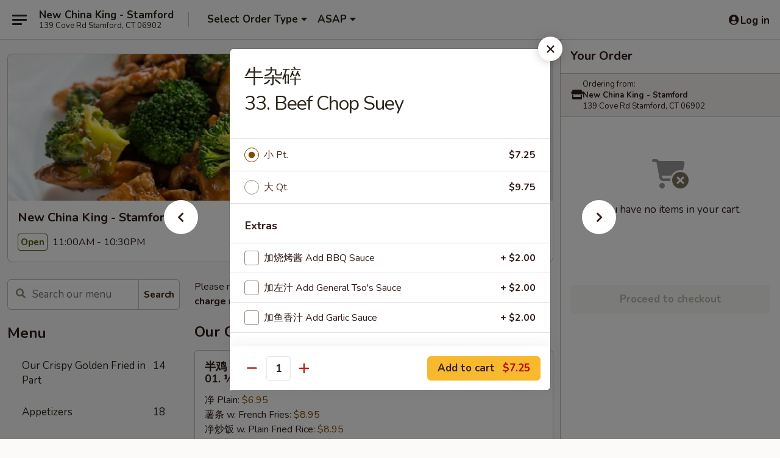

--- FILE ---
content_type: text/html; charset=UTF-8
request_url: https://www.newchinaking-ct.com/order/main/chow-mein-or-chop-suey/33-beef-chop-suey
body_size: 40566
content:
<!DOCTYPE html>

<html class="no-js css-scroll" lang="en">
	<head>
		<meta charset="utf-8" />
		<meta http-equiv="X-UA-Compatible" content="IE=edge,chrome=1" />

				<title>New China King - Stamford | 牛杂碎<br>33. Beef Chop Suey | Chow Mein or Chop Suey</title>
		<meta name="description" content="Order online for delivery and takeout: 牛杂碎33. Beef Chop Suey from New China King - Stamford. Serving the best Chinese in Stamford, CT." />		<meta name="keywords" content="new china king, new china king van, new china king menu, van chinese delivery, van chinese food, van chinese restaurants, chinese delivery, best chinese food in van, chinese restaurants in van, chinese restaurants near me, chinese food near me, stamford chinese takeout" />		<meta name="viewport" content="width=device-width, initial-scale=1.0">

		<meta property="og:type" content="website">
		<meta property="og:title" content="New China King - Stamford | 牛杂碎<br>33. Beef Chop Suey | Chow Mein or Chop Suey">
		<meta property="og:description" content="Order online for delivery and takeout: 牛杂碎33. Beef Chop Suey from New China King - Stamford. Serving the best Chinese in Stamford, CT.">

		<meta name="twitter:card" content="summary_large_image">
		<meta name="twitter:title" content="New China King - Stamford | 牛杂碎<br>33. Beef Chop Suey | Chow Mein or Chop Suey">
		<meta name="twitter:description" content="Order online for delivery and takeout: 牛杂碎33. Beef Chop Suey from New China King - Stamford. Serving the best Chinese in Stamford, CT.">
					<meta property="og:image" content="https://imagedelivery.net/9lr8zq_Jvl7h6OFWqEi9IA/5744b370-f6d0-4687-9611-1de7deb49800/public" />
			<meta name="twitter:image" content="https://imagedelivery.net/9lr8zq_Jvl7h6OFWqEi9IA/5744b370-f6d0-4687-9611-1de7deb49800/public" />
		
		<meta name="apple-mobile-web-app-status-bar-style" content="black">
		<meta name="mobile-web-app-capable" content="yes">
					<link rel="canonical" href="https://www.newchinaking-ct.com/order/main/chow-mein-or-chop-suey/33-beef-chop-suey"/>
						<link rel="shortcut icon" href="https://imagedelivery.net/9lr8zq_Jvl7h6OFWqEi9IA/b96ff7d3-732e-4252-b5cb-9c228904fe00/public" type="image/png" />
			
		<link type="text/css" rel="stylesheet" href="/min/g=css4.0&amp;1770099651" />
		<link rel="stylesheet" href="//ajax.googleapis.com/ajax/libs/jqueryui/1.10.1/themes/base/minified/jquery-ui.min.css" />
		<link href='//fonts.googleapis.com/css?family=Open+Sans:400italic,400,700' rel='stylesheet' type='text/css' />
		<script src="https://kit.fontawesome.com/a4edb6363d.js" crossorigin="anonymous"></script>

		<style>
								.home_hero, .menu_hero{ background-image: url(https://imagedelivery.net/9lr8zq_Jvl7h6OFWqEi9IA/9ba065f1-d62a-434e-437a-381d96590a00/public); }
					@media
					(-webkit-min-device-pixel-ratio: 1.25),
					(min-resolution: 120dpi){
						/* Retina header*/
						.home_hero, .menu_hero{ background-image: url(https://imagedelivery.net/9lr8zq_Jvl7h6OFWqEi9IA/54c9c910-9bcd-4f04-ee72-0d87a418c700/public); }
					}
															/*body{  } */

					
		</style>

		
		<script type="text/javascript">
			var UrlTag = "newchinakingstamford";
			var template = 'defaultv4';
			var formname = 'ordering3';
			var menulink = 'https://www.newchinaking-ct.com/order/main';
			var checkoutlink = 'https://www.newchinaking-ct.com/checkout';
		</script>
		<script>
			/* http://writing.colin-gourlay.com/safely-using-ready-before-including-jquery/ */
			(function(w,d,u){w.readyQ=[];w.bindReadyQ=[];function p(x,y){if(x=="ready"){w.bindReadyQ.push(y);}else{w.readyQ.push(x);}};var a={ready:p,bind:p};w.$=w.jQuery=function(f){if(f===d||f===u){return a}else{p(f)}}})(window,document)
		</script>

		<script type="application/ld+json">{
    "@context": "http://schema.org",
    "@type": "Menu",
    "url": "https://www.newchinaking-ct.com/order/main",
    "mainEntityOfPage": "https://www.newchinaking-ct.com/order/main",
    "inLanguage": "English",
    "name": "Main",
    "description": "Please note: requests for additional items or special preparation may incur an <b>extra charge</b> not calculated on your online order.",
    "hasMenuSection": [
        {
            "@type": "MenuSection",
            "url": "https://www.newchinaking-ct.com/order/main/chow-mein-or-chop-suey",
            "name": "Chow Mein or Chop Suey",
            "description": "w. White Rice & Crispy Noodles",
            "hasMenuItem": [
                {
                    "@type": "MenuItem",
                    "name": "\u725b\u6742\u788e<br>33. Beef Chop Suey",
                    "url": "https://www.newchinaking-ct.com/order/main/chow-mein-or-chop-suey/33-beef-chop-suey"
                }
            ]
        }
    ]
}</script>
<!-- Google Tag Manager -->
<script>
	window.dataLayer = window.dataLayer || [];
	window.gtag = window.gtag || function gtag() { dataLayer.push(arguments); };
	gtag('js', new Date());

	let data = {
		account: 'newchinakingstamford',
		context: 'direct',
		templateVersion: 4,
		rid: 66,
	}
		dataLayer.push(data);

	(function(w,d,s,l,i){w[l]=w[l]||[];w[l].push({'gtm.start':
		new Date().getTime(),event:'gtm.js'});var f=d.getElementsByTagName(s)[0],
		j=d.createElement(s),dl=l!='dataLayer'?'&l='+l:'';j.async=true;j.src=
		'https://www.googletagmanager.com/gtm.js?id='+i+dl;f.parentNode.insertBefore(j,f);
	})(window,document,'script','dataLayer','GTM-K9P93M');
</script>

		<script async src="https://www.googletagmanager.com/gtag/js?id=G-XJDZGNXYFB"></script>

		<script>
			
							gtag('config', "G-XJDZGNXYFB");
					</script>
	

		<link href="https://fonts.googleapis.com/css?family=Open+Sans:400,600,700|Nunito:400,700" rel="stylesheet" />
	</head>

	<body
		data-event-on:customer_registered="window.location.reload()"
		data-event-on:customer_logged_in="window.location.reload()"
		data-event-on:customer_logged_out="window.location.reload()"
	>
		<a class="skip-to-content-link" href="#main">Skip to content</a>
				<!-- Google Tag Manager (noscript) -->
		<noscript><iframe src="https://www.googletagmanager.com/ns.html?id=GTM-K9P93M" height="0" width="0" style="display:none;visibility:hidden"></iframe></noscript>
		<!-- End Google Tag Manager (noscript) -->
						<!-- wrapper starts -->
		<div class="wrapper">
			<div style="grid-area: header-announcements">
				<div id="upgradeBrowserBanner" class="alert alert-warning mb-0 rounded-0 py-4" style="display:none;">
	<div class="alert-icon"><i class="fas fa-warning" aria-hidden="true"></i></div>
	<div>
		<strong>We're sorry, but the Web browser you are using is not supported.</strong> <br/> Please upgrade your browser or try a different one to use this Website. Supported browsers include:<br/>
		<ul class="list-unstyled">
			<li class="mt-2"><a href="https://www.google.com/chrome" target="_blank" rel="noopener noreferrer" class="simple-link"><i class="fab fa-chrome"></i> Chrome</a></li>
			<li class="mt-2"><a href="https://www.mozilla.com/firefox/upgrade.html" target="_blank" rel="noopener noreferrer" class="simple-link"><i class="fab fa-firefox"></i> Firefox</a></li>
			<li class="mt-2"><a href="https://www.microsoft.com/en-us/windows/microsoft-edge" target="_blank" rel="noopener noreferrer" class="simple-link"><i class="fab fa-edge"></i> Edge</a></li>
			<li class="mt-2"><a href="http://www.apple.com/safari/" target="_blank" rel="noopener noreferrer" class="simple-link"><i class="fab fa-safari"></i> Safari</a></li>
		</ul>
	</div>
</div>
<script>
	var ua = navigator.userAgent;
	var match = ua.match(/Firefox\/([0-9]+)\./);
	var firefoxVersion = match ? parseInt(match[1]) : 1000;
	var match = ua.match(/Chrome\/([0-9]+)\./);
	var chromeVersion = match ? parseInt(match[1]) : 1000;
	var isIE = ua.indexOf('MSIE') > -1 || ua.indexOf('Trident') > -1;
	var upgradeBrowserBanner = document.getElementById('upgradeBrowserBanner');
	var isMatchesSupported = typeof(upgradeBrowserBanner.matches)!="undefined";
	var isEntriesSupported = typeof(Object.entries)!="undefined";
	//Safari version is verified with isEntriesSupported
	if (isIE || !isMatchesSupported || !isEntriesSupported || firefoxVersion <= 46 || chromeVersion <= 53) {
		upgradeBrowserBanner.style.display = 'flex';
	}
</script>				
				<!-- get closed sign if applicable. -->
				
				
							</div>

						<div class="headerAndWtype" style="grid-area: header">
				<!-- Header Starts -->
				<header class="header">
										<div class="d-flex flex-column align-items-start flex-md-row align-items-md-center">
												<div class="logo_name_alt flex-shrink-0 d-flex align-items-center align-self-stretch pe-6 pe-md-0">
							
	<button
		type="button"
		class="eds_button btn btn-outline eds_button--shape-default eds_menu_button"
		data-bs-toggle="offcanvas" data-bs-target="#side-menu" aria-controls="side-menu" aria-label="Main menu"	><span aria-hidden="true"></span> <span aria-hidden="true"></span> <span aria-hidden="true"></span></button>

	
							<div class="d-flex flex-column align-items-center mx-auto align-items-md-start mx-md-0">
								<a
									class="eds-display-text-title-xs text-truncate title-container"
									href="https://www.newchinaking-ct.com"
								>
									New China King - Stamford								</a>

																	<span class="eds-copy-text-s-regular text-center text-md-start address-container" title="139 Cove Rd Stamford, CT 06902">
										139 Cove Rd Stamford, CT 06902									</span>
															</div>
						</div>

																			<div class="eds-display-text-title-s d-none d-md-block border-start mx-4" style="width: 0">&nbsp;</div>

							<div class="header_order_options d-flex align-items-center  w-100 p-2p5 p-md-0">
																<div class="what">
									<button
	type="button"
	class="border-0 bg-transparent text-start"
	data-bs-toggle="modal"
	data-bs-target="#modal-order-options"
	aria-expanded="false"
	style="min-height: 44px"
>
	<div class="d-flex align-items-baseline gap-2">
		<div class="otype-name-label eds-copy-text-l-bold text-truncate" style="flex: 1" data-order-type-label>
			Select Order Type		</div>

		<i class="fa fa-fw fa-caret-down"></i>
	</div>

	<div
		class="otype-picker-label otype-address-label eds-interface-text-m-regular text-truncate hidden"
	>
			</div>
</button>

<script>
	$(function() {
		var $autoCompleteInputs = $('[data-autocomplete-address]');
		if ($autoCompleteInputs && $autoCompleteInputs.length) {
			$autoCompleteInputs.each(function() {
				let $input = $(this);
				let $deliveryAddressContainer = $input.parents('.deliveryAddressContainer').first();
				$input.autocomplete({
					source   : addressAC,
					minLength: 3,
					delay    : 300,
					select   : function(event, ui) {
						$.getJSON('/' + UrlTag + '/?form=addresslookup', {
							id: ui.item.id,
						}, function(data) {
							let location = data
							if (location.address.street.endsWith('Trl')) {
								location.address.street = location.address.street.replace('Trl', 'Trail')
							}
							let autoCompleteSuccess = $input.data('autocomplete-success');
							if (autoCompleteSuccess) {
								let autoCompleteSuccessFunction = window[autoCompleteSuccess];
								if (typeof autoCompleteSuccessFunction == "function") {
									autoCompleteSuccessFunction(location);
								}
							}

							let address = location.address

							$('#add-address-city, [data-autocompleted-city]').val(address.city)
							$('#add-address-state, [data-autocompleted-state]').val(address.stateCode)
							$('#add-address-zip, [data-autocompleted-zip]').val(address.postalCode)
							$('#add-address-latitude, [data-autocompleted-latitude]').val(location.position.lat)
							$('#add-address-longitude, [data-autocompleted-longitude]').val(location.position.lng)
							let streetAddress = (address.houseNumber || '') + ' ' + (address.street || '');
							$('#street-address-1, [data-autocompleted-street-address]').val(streetAddress)
							validateAddress($deliveryAddressContainer);
						})
					},
				})
				$input.attr('autocomplete', 'street-address')
			});
		}

		// autocomplete using Address autocomplete
		// jquery autocomplete needs 2 fields: title and value
		// id holds the LocationId which can be used at a later stage to get the coordinate of the selected choice
		function addressAC(query, callback) {
			//we don't actually want to search until they've entered the street number and at least one character
			words = query.term.trim().split(' ')
			if (words.length < 2) {
				return false
			}

			$.getJSON('/' + UrlTag + '/?form=addresssuggest', { q: query.term }, function(data) {
				var addresses = data.items
				addresses = addresses.map(addr => {
					if ((addr.address.label || '').endsWith('Trl')) {
						addr.address.label = addr.address.label.replace('Trl', 'Trail')
					}
					let streetAddress = (addr.address.label || '')
					return {
						label: streetAddress,
						value: streetAddress,
						id   : addr.id,
					}
				})

				return callback(addresses)
			})
		}

				$('[data-address-from-current-loc]').on('click', function(e) {
			let $streetAddressContainer = $(this).parents('.street-address-container').first();
			let $deliveryAddressContainer = $(this).parents('.deliveryAddressContainer').first();
			e.preventDefault();
			if(navigator.geolocation) {
				navigator.geolocation.getCurrentPosition(position => {
					$.getJSON('/' + UrlTag + '/?form=addresssuggest', {
						at: position.coords.latitude + "," + position.coords.longitude
					}, function(data) {
						let location = data.items[0];
						let address = location.address
						$streetAddressContainer.find('.input-street-address').val((address.houseNumber ? address.houseNumber : '') + ' ' + (address.street ? address.street : ''));
						$('#add-address-city').val(address.city ? address.city : '');
						$('#add-address-state').val(address.state ? address.state : '');
						$('#add-address-zip').val(address.postalCode ? address.postalCode : '');
						$('#add-address-latitude').val(location.position.lat ? location.position.lat : '');
						$('#add-address-longitude').val(location.position.lng ? location.position.lng : '');
						validateAddress($deliveryAddressContainer, 0);
					});
				});
			} else {
				alert("Geolocation is not supported by this browser!");
			}
		});
	});

	function autoCompleteSuccess(location)
	{
		if (location && location.address) {
			let address = location.address

			let streetAddress = (address.houseNumber || '') + ' ' + (address.street || '');
			$.ajax({
				url: '/' + UrlTag + '/?form=saveformfields',
				data: {
					'param_full~address_s_n_255': streetAddress + ', ' + address.city + ', ' + address.state,
					'param_street~address_s_n_255': streetAddress,
					'param_city_s_n_90': address.city,
					'param_state_s_n_2': address.state,
					'param_zip~code_z_n_10': address.postalCode,
				}
			});
		}
	}
</script>
								</div>

																									<div class="when showcheck_parent">
																				<div class="ordertimetypes ">
	<button
		type="button"
		class="border-0 bg-transparent text-start loadable-content"
		data-bs-toggle="modal"
		data-bs-target="#modal-order-time"
		aria-expanded="false"
		style="min-height: 44px"
		data-change-label-to-later-date
	>
		<div class="d-flex align-items-baseline gap-2">
			<div class="eds-copy-text-l-bold text-truncate flex-fill" data-otype-time-day>
								ASAP			</div>

			<i class="fa fa-fw fa-caret-down"></i>
		</div>

		<div
			class="otype-picker-label otype-picker-time eds-interface-text-m-regular text-truncate hidden"
			data-otype-time
		>
			Later		</div>
	</button>
</div>
									</div>
															</div>
						
												<div class="position-absolute top-0 end-0 pe-2 py-2p5">
							
	<div id="login-status" >
					
	<button
		type="button"
		class="eds_button btn btn-outline eds_button--shape-default px-2 text-nowrap"
		aria-label="Log in" style="color: currentColor" data-bs-toggle="modal" data-bs-target="#login-modal"	><i
		class="eds_icon fa fa-lg fa-fw fa-user-circle d-block d-lg-none"
		style="font-family: &quot;Font Awesome 5 Pro&quot;; "	></i>

	 <div class="d-none d-lg-flex align-items-baseline gap-2">
	<i
		class="eds_icon fa fa-fw fa-user-circle"
		style="font-family: &quot;Font Awesome 5 Pro&quot;; "	></i>

	<div class="profile-container text-truncate">Log in</div></div></button>

				</div>

							</div>
					</div>

															
	<aside		data-eds-id="698252bc14cd2"
		class="eds_side_menu offcanvas offcanvas-start text-dark "
		tabindex="-1"
				id="side-menu" data-event-on:menu_selected="this.dispatchEvent(new CustomEvent('eds.hide'))" data-event-on:category_selected="this.dispatchEvent(new CustomEvent('eds.hide'))"	>
		
		<div class="eds_side_menu-body offcanvas-body d-flex flex-column p-0 css-scroll">
										<div
					class="eds_side_menu-close position-absolute top-0 end-0 pt-3 pe-3 "
					style="z-index: 1"
				>
					
	<button
		type="button"
		class="eds_button btn btn-outline-secondary eds_button--shape-circle"
		data-bs-dismiss="offcanvas" data-bs-target="[data-eds-id=&quot;698252bc14cd2&quot;]" aria-label="Close"	><i
		class="eds_icon fa fa-fw fa-close"
		style="font-family: &quot;Font Awesome 5 Pro&quot;; "	></i></button>

					</div>
			
			<div class="restaurant-info border-bottom border-light p-3">
							<p class="eds-display-text-title-xs mb-0 me-2 pe-4">New China King - Stamford</p>

			<div class="eds-copy-text-s-regular me-2 pe-4">
			139 Cove Rd Stamford, CT 06902		</div>
						</div>

																	
	<div class="border-bottom border-light p-3">
		
		
			<details
				class="eds_list eds_list--border-none" open				data-menu-id="12681"
									data-event-on:document_ready="this.open = localStorage.getItem('menu-open-12681') !== 'false'"
										onclick="localStorage.setItem('menu-open-12681', !this.open)"
							>
									<summary class="eds-copy-text-l-regular list-unstyled rounded-3 mb-1 " tabindex="0">
						<h2 class="eds-display-text-title-m m-0 p-0">
															
	<i
		class="eds_icon fas fa-fw fa-chevron-right"
		style="font-family: &quot;Font Awesome 5 Pro&quot;; "	></i>

															Menu
						</h2>
					</summary>
										<div class="mb-3"></div>
				
																		
									<a
						class="eds_list-item eds-copy-text-l-regular list-unstyled rounded-3 mb-1 px-3 px-lg-4 py-2p5 d-flex "
						data-event-on:category_pinned="(category) => $(this).toggleClass('active', category.id === '159891')"
						href="https://www.newchinaking-ct.com/order/main/our-crispy-golden-fried-in-part"
						aria-current="page"
						onclick="if (!event.ctrlKey) {
							const currentMenuIsActive = true || $(this).closest('details').find('summary').hasClass('active');
							if (currentMenuIsActive) {
								app.event.emit('category_selected', { id: '159891' });
							} else {
								app.event.emit('menu_selected', { menu_id: '12681', menu_description: &quot;Please note: requests for additional items or special preparation may incur an &lt;b&gt;extra charge&lt;\/b&gt; not calculated on your online order.&quot;, category_id: '159891' });
							}
															return false;
													}"
					>
						Our Crispy Golden Fried in Part													<span class="ms-auto">14</span>
											</a>
									<a
						class="eds_list-item eds-copy-text-l-regular list-unstyled rounded-3 mb-1 px-3 px-lg-4 py-2p5 d-flex "
						data-event-on:category_pinned="(category) => $(this).toggleClass('active', category.id === '159871')"
						href="https://www.newchinaking-ct.com/order/main/appetizers"
						aria-current="page"
						onclick="if (!event.ctrlKey) {
							const currentMenuIsActive = true || $(this).closest('details').find('summary').hasClass('active');
							if (currentMenuIsActive) {
								app.event.emit('category_selected', { id: '159871' });
							} else {
								app.event.emit('menu_selected', { menu_id: '12681', menu_description: &quot;Please note: requests for additional items or special preparation may incur an &lt;b&gt;extra charge&lt;\/b&gt; not calculated on your online order.&quot;, category_id: '159871' });
							}
															return false;
													}"
					>
						Appetizers													<span class="ms-auto">18</span>
											</a>
									<a
						class="eds_list-item eds-copy-text-l-regular list-unstyled rounded-3 mb-1 px-3 px-lg-4 py-2p5 d-flex "
						data-event-on:category_pinned="(category) => $(this).toggleClass('active', category.id === '159873')"
						href="https://www.newchinaking-ct.com/order/main/soup"
						aria-current="page"
						onclick="if (!event.ctrlKey) {
							const currentMenuIsActive = true || $(this).closest('details').find('summary').hasClass('active');
							if (currentMenuIsActive) {
								app.event.emit('category_selected', { id: '159873' });
							} else {
								app.event.emit('menu_selected', { menu_id: '12681', menu_description: &quot;Please note: requests for additional items or special preparation may incur an &lt;b&gt;extra charge&lt;\/b&gt; not calculated on your online order.&quot;, category_id: '159873' });
							}
															return false;
													}"
					>
						Soup													<span class="ms-auto">13</span>
											</a>
									<a
						class="eds_list-item eds-copy-text-l-regular list-unstyled rounded-3 mb-1 px-3 px-lg-4 py-2p5 d-flex active"
						data-event-on:category_pinned="(category) => $(this).toggleClass('active', category.id === '159876')"
						href="https://www.newchinaking-ct.com/order/main/chow-mein-or-chop-suey"
						aria-current="page"
						onclick="if (!event.ctrlKey) {
							const currentMenuIsActive = true || $(this).closest('details').find('summary').hasClass('active');
							if (currentMenuIsActive) {
								app.event.emit('category_selected', { id: '159876' });
							} else {
								app.event.emit('menu_selected', { menu_id: '12681', menu_description: &quot;Please note: requests for additional items or special preparation may incur an &lt;b&gt;extra charge&lt;\/b&gt; not calculated on your online order.&quot;, category_id: '159876' });
							}
															return false;
													}"
					>
						Chow Mein or Chop Suey													<span class="ms-auto">14</span>
											</a>
									<a
						class="eds_list-item eds-copy-text-l-regular list-unstyled rounded-3 mb-1 px-3 px-lg-4 py-2p5 d-flex "
						data-event-on:category_pinned="(category) => $(this).toggleClass('active', category.id === '159877')"
						href="https://www.newchinaking-ct.com/order/main/fried-rice"
						aria-current="page"
						onclick="if (!event.ctrlKey) {
							const currentMenuIsActive = true || $(this).closest('details').find('summary').hasClass('active');
							if (currentMenuIsActive) {
								app.event.emit('category_selected', { id: '159877' });
							} else {
								app.event.emit('menu_selected', { menu_id: '12681', menu_description: &quot;Please note: requests for additional items or special preparation may incur an &lt;b&gt;extra charge&lt;\/b&gt; not calculated on your online order.&quot;, category_id: '159877' });
							}
															return false;
													}"
					>
						Fried Rice													<span class="ms-auto">9</span>
											</a>
									<a
						class="eds_list-item eds-copy-text-l-regular list-unstyled rounded-3 mb-1 px-3 px-lg-4 py-2p5 d-flex "
						data-event-on:category_pinned="(category) => $(this).toggleClass('active', category.id === '159878')"
						href="https://www.newchinaking-ct.com/order/main/egg-foo-young"
						aria-current="page"
						onclick="if (!event.ctrlKey) {
							const currentMenuIsActive = true || $(this).closest('details').find('summary').hasClass('active');
							if (currentMenuIsActive) {
								app.event.emit('category_selected', { id: '159878' });
							} else {
								app.event.emit('menu_selected', { menu_id: '12681', menu_description: &quot;Please note: requests for additional items or special preparation may incur an &lt;b&gt;extra charge&lt;\/b&gt; not calculated on your online order.&quot;, category_id: '159878' });
							}
															return false;
													}"
					>
						Egg Foo Young													<span class="ms-auto">7</span>
											</a>
									<a
						class="eds_list-item eds-copy-text-l-regular list-unstyled rounded-3 mb-1 px-3 px-lg-4 py-2p5 d-flex "
						data-event-on:category_pinned="(category) => $(this).toggleClass('active', category.id === '159879')"
						href="https://www.newchinaking-ct.com/order/main/lo-mein"
						aria-current="page"
						onclick="if (!event.ctrlKey) {
							const currentMenuIsActive = true || $(this).closest('details').find('summary').hasClass('active');
							if (currentMenuIsActive) {
								app.event.emit('category_selected', { id: '159879' });
							} else {
								app.event.emit('menu_selected', { menu_id: '12681', menu_description: &quot;Please note: requests for additional items or special preparation may incur an &lt;b&gt;extra charge&lt;\/b&gt; not calculated on your online order.&quot;, category_id: '159879' });
							}
															return false;
													}"
					>
						Lo Mein													<span class="ms-auto">8</span>
											</a>
									<a
						class="eds_list-item eds-copy-text-l-regular list-unstyled rounded-3 mb-1 px-3 px-lg-4 py-2p5 d-flex "
						data-event-on:category_pinned="(category) => $(this).toggleClass('active', category.id === '159880')"
						href="https://www.newchinaking-ct.com/order/main/chow-mei-fun-or-chow-fun"
						aria-current="page"
						onclick="if (!event.ctrlKey) {
							const currentMenuIsActive = true || $(this).closest('details').find('summary').hasClass('active');
							if (currentMenuIsActive) {
								app.event.emit('category_selected', { id: '159880' });
							} else {
								app.event.emit('menu_selected', { menu_id: '12681', menu_description: &quot;Please note: requests for additional items or special preparation may incur an &lt;b&gt;extra charge&lt;\/b&gt; not calculated on your online order.&quot;, category_id: '159880' });
							}
															return false;
													}"
					>
						Chow Mei Fun or Chow Fun													<span class="ms-auto">5</span>
											</a>
									<a
						class="eds_list-item eds-copy-text-l-regular list-unstyled rounded-3 mb-1 px-3 px-lg-4 py-2p5 d-flex "
						data-event-on:category_pinned="(category) => $(this).toggleClass('active', category.id === '159881')"
						href="https://www.newchinaking-ct.com/order/main/pork"
						aria-current="page"
						onclick="if (!event.ctrlKey) {
							const currentMenuIsActive = true || $(this).closest('details').find('summary').hasClass('active');
							if (currentMenuIsActive) {
								app.event.emit('category_selected', { id: '159881' });
							} else {
								app.event.emit('menu_selected', { menu_id: '12681', menu_description: &quot;Please note: requests for additional items or special preparation may incur an &lt;b&gt;extra charge&lt;\/b&gt; not calculated on your online order.&quot;, category_id: '159881' });
							}
															return false;
													}"
					>
						Pork													<span class="ms-auto">12</span>
											</a>
									<a
						class="eds_list-item eds-copy-text-l-regular list-unstyled rounded-3 mb-1 px-3 px-lg-4 py-2p5 d-flex "
						data-event-on:category_pinned="(category) => $(this).toggleClass('active', category.id === '159882')"
						href="https://www.newchinaking-ct.com/order/main/poultry"
						aria-current="page"
						onclick="if (!event.ctrlKey) {
							const currentMenuIsActive = true || $(this).closest('details').find('summary').hasClass('active');
							if (currentMenuIsActive) {
								app.event.emit('category_selected', { id: '159882' });
							} else {
								app.event.emit('menu_selected', { menu_id: '12681', menu_description: &quot;Please note: requests for additional items or special preparation may incur an &lt;b&gt;extra charge&lt;\/b&gt; not calculated on your online order.&quot;, category_id: '159882' });
							}
															return false;
													}"
					>
						Poultry													<span class="ms-auto">13</span>
											</a>
									<a
						class="eds_list-item eds-copy-text-l-regular list-unstyled rounded-3 mb-1 px-3 px-lg-4 py-2p5 d-flex "
						data-event-on:category_pinned="(category) => $(this).toggleClass('active', category.id === '159883')"
						href="https://www.newchinaking-ct.com/order/main/moo-shu"
						aria-current="page"
						onclick="if (!event.ctrlKey) {
							const currentMenuIsActive = true || $(this).closest('details').find('summary').hasClass('active');
							if (currentMenuIsActive) {
								app.event.emit('category_selected', { id: '159883' });
							} else {
								app.event.emit('menu_selected', { menu_id: '12681', menu_description: &quot;Please note: requests for additional items or special preparation may incur an &lt;b&gt;extra charge&lt;\/b&gt; not calculated on your online order.&quot;, category_id: '159883' });
							}
															return false;
													}"
					>
						Moo Shu													<span class="ms-auto">5</span>
											</a>
									<a
						class="eds_list-item eds-copy-text-l-regular list-unstyled rounded-3 mb-1 px-3 px-lg-4 py-2p5 d-flex "
						data-event-on:category_pinned="(category) => $(this).toggleClass('active', category.id === '159884')"
						href="https://www.newchinaking-ct.com/order/main/beef"
						aria-current="page"
						onclick="if (!event.ctrlKey) {
							const currentMenuIsActive = true || $(this).closest('details').find('summary').hasClass('active');
							if (currentMenuIsActive) {
								app.event.emit('category_selected', { id: '159884' });
							} else {
								app.event.emit('menu_selected', { menu_id: '12681', menu_description: &quot;Please note: requests for additional items or special preparation may incur an &lt;b&gt;extra charge&lt;\/b&gt; not calculated on your online order.&quot;, category_id: '159884' });
							}
															return false;
													}"
					>
						Beef													<span class="ms-auto">14</span>
											</a>
									<a
						class="eds_list-item eds-copy-text-l-regular list-unstyled rounded-3 mb-1 px-3 px-lg-4 py-2p5 d-flex "
						data-event-on:category_pinned="(category) => $(this).toggleClass('active', category.id === '159885')"
						href="https://www.newchinaking-ct.com/order/main/seafood"
						aria-current="page"
						onclick="if (!event.ctrlKey) {
							const currentMenuIsActive = true || $(this).closest('details').find('summary').hasClass('active');
							if (currentMenuIsActive) {
								app.event.emit('category_selected', { id: '159885' });
							} else {
								app.event.emit('menu_selected', { menu_id: '12681', menu_description: &quot;Please note: requests for additional items or special preparation may incur an &lt;b&gt;extra charge&lt;\/b&gt; not calculated on your online order.&quot;, category_id: '159885' });
							}
															return false;
													}"
					>
						Seafood													<span class="ms-auto">17</span>
											</a>
									<a
						class="eds_list-item eds-copy-text-l-regular list-unstyled rounded-3 mb-1 px-3 px-lg-4 py-2p5 d-flex "
						data-event-on:category_pinned="(category) => $(this).toggleClass('active', category.id === '159886')"
						href="https://www.newchinaking-ct.com/order/main/sweet-sour"
						aria-current="page"
						onclick="if (!event.ctrlKey) {
							const currentMenuIsActive = true || $(this).closest('details').find('summary').hasClass('active');
							if (currentMenuIsActive) {
								app.event.emit('category_selected', { id: '159886' });
							} else {
								app.event.emit('menu_selected', { menu_id: '12681', menu_description: &quot;Please note: requests for additional items or special preparation may incur an &lt;b&gt;extra charge&lt;\/b&gt; not calculated on your online order.&quot;, category_id: '159886' });
							}
															return false;
													}"
					>
						Sweet & Sour													<span class="ms-auto">3</span>
											</a>
									<a
						class="eds_list-item eds-copy-text-l-regular list-unstyled rounded-3 mb-1 px-3 px-lg-4 py-2p5 d-flex "
						data-event-on:category_pinned="(category) => $(this).toggleClass('active', category.id === '159887')"
						href="https://www.newchinaking-ct.com/order/main/vegetable"
						aria-current="page"
						onclick="if (!event.ctrlKey) {
							const currentMenuIsActive = true || $(this).closest('details').find('summary').hasClass('active');
							if (currentMenuIsActive) {
								app.event.emit('category_selected', { id: '159887' });
							} else {
								app.event.emit('menu_selected', { menu_id: '12681', menu_description: &quot;Please note: requests for additional items or special preparation may incur an &lt;b&gt;extra charge&lt;\/b&gt; not calculated on your online order.&quot;, category_id: '159887' });
							}
															return false;
													}"
					>
						Vegetable													<span class="ms-auto">7</span>
											</a>
									<a
						class="eds_list-item eds-copy-text-l-regular list-unstyled rounded-3 mb-1 px-3 px-lg-4 py-2p5 d-flex "
						data-event-on:category_pinned="(category) => $(this).toggleClass('active', category.id === '159888')"
						href="https://www.newchinaking-ct.com/order/main/diet-food-section"
						aria-current="page"
						onclick="if (!event.ctrlKey) {
							const currentMenuIsActive = true || $(this).closest('details').find('summary').hasClass('active');
							if (currentMenuIsActive) {
								app.event.emit('category_selected', { id: '159888' });
							} else {
								app.event.emit('menu_selected', { menu_id: '12681', menu_description: &quot;Please note: requests for additional items or special preparation may incur an &lt;b&gt;extra charge&lt;\/b&gt; not calculated on your online order.&quot;, category_id: '159888' });
							}
															return false;
													}"
					>
						Diet Food Section													<span class="ms-auto">9</span>
											</a>
									<a
						class="eds_list-item eds-copy-text-l-regular list-unstyled rounded-3 mb-1 px-3 px-lg-4 py-2p5 d-flex "
						data-event-on:category_pinned="(category) => $(this).toggleClass('active', category.id === '159889')"
						href="https://www.newchinaking-ct.com/order/main/our-chef-specialties"
						aria-current="page"
						onclick="if (!event.ctrlKey) {
							const currentMenuIsActive = true || $(this).closest('details').find('summary').hasClass('active');
							if (currentMenuIsActive) {
								app.event.emit('category_selected', { id: '159889' });
							} else {
								app.event.emit('menu_selected', { menu_id: '12681', menu_description: &quot;Please note: requests for additional items or special preparation may incur an &lt;b&gt;extra charge&lt;\/b&gt; not calculated on your online order.&quot;, category_id: '159889' });
							}
															return false;
													}"
					>
						Our Chef Specialties													<span class="ms-auto">25</span>
											</a>
									<a
						class="eds_list-item eds-copy-text-l-regular list-unstyled rounded-3 mb-1 px-3 px-lg-4 py-2p5 d-flex "
						data-event-on:category_pinned="(category) => $(this).toggleClass('active', category.id === '159890')"
						href="https://www.newchinaking-ct.com/order/main/special-combination-platter"
						aria-current="page"
						onclick="if (!event.ctrlKey) {
							const currentMenuIsActive = true || $(this).closest('details').find('summary').hasClass('active');
							if (currentMenuIsActive) {
								app.event.emit('category_selected', { id: '159890' });
							} else {
								app.event.emit('menu_selected', { menu_id: '12681', menu_description: &quot;Please note: requests for additional items or special preparation may incur an &lt;b&gt;extra charge&lt;\/b&gt; not calculated on your online order.&quot;, category_id: '159890' });
							}
															return false;
													}"
					>
						Special Combination Platter													<span class="ms-auto">42</span>
											</a>
									<a
						class="eds_list-item eds-copy-text-l-regular list-unstyled rounded-3 mb-1 px-3 px-lg-4 py-2p5 d-flex "
						data-event-on:category_pinned="(category) => $(this).toggleClass('active', category.id === '159892')"
						href="https://www.newchinaking-ct.com/order/main/lunch-special"
						aria-current="page"
						onclick="if (!event.ctrlKey) {
							const currentMenuIsActive = true || $(this).closest('details').find('summary').hasClass('active');
							if (currentMenuIsActive) {
								app.event.emit('category_selected', { id: '159892' });
							} else {
								app.event.emit('menu_selected', { menu_id: '12681', menu_description: &quot;Please note: requests for additional items or special preparation may incur an &lt;b&gt;extra charge&lt;\/b&gt; not calculated on your online order.&quot;, category_id: '159892' });
							}
															return false;
													}"
					>
						Lunch Special													<span class="ms-auto">42</span>
											</a>
									<a
						class="eds_list-item eds-copy-text-l-regular list-unstyled rounded-3 mb-1 px-3 px-lg-4 py-2p5 d-flex "
						data-event-on:category_pinned="(category) => $(this).toggleClass('active', category.id === '159893')"
						href="https://www.newchinaking-ct.com/order/main/side-order"
						aria-current="page"
						onclick="if (!event.ctrlKey) {
							const currentMenuIsActive = true || $(this).closest('details').find('summary').hasClass('active');
							if (currentMenuIsActive) {
								app.event.emit('category_selected', { id: '159893' });
							} else {
								app.event.emit('menu_selected', { menu_id: '12681', menu_description: &quot;Please note: requests for additional items or special preparation may incur an &lt;b&gt;extra charge&lt;\/b&gt; not calculated on your online order.&quot;, category_id: '159893' });
							}
															return false;
													}"
					>
						Side Order													<span class="ms-auto">8</span>
											</a>
							</details>
		
			</div>

						
																	<nav>
							<ul class="eds_list eds_list--border-none border-bottom">
	<li class="eds_list-item">
		<a class="d-block p-3 " href="https://www.newchinaking-ct.com">
			Home		</a>
	</li>

		
					<li class="eds_list-item">
					<a class="d-block p-3 " href="https://www.newchinaking-ct.com/page/delivery-info" >
						Delivery Info					</a>
				</li>
			
			<li class="eds_list-item">
			<a class="d-block p-3 " href="https://www.newchinaking-ct.com/locationinfo">
				Location &amp; Hours			</a>
		</li>
	
	<li class="eds_list-item">
		<a class="d-block p-3 " href="https://www.newchinaking-ct.com/contact">
			Contact
		</a>
	</li>
</ul>
						</nav>

												<div class="eds-copy-text-s-regular p-3 d-lg-none">
							
	<ul class="list-unstyled d-flex gap-2">
						<li><a href="https://www.yelp.com/biz/new-china-king-stamford" target="new"  title="Opens in new tab" class="icon" title="Yelp"><i class="fab fa-yelp"></i><span class="sr-only">Yelp</span></a></li>
							<li><a href="https://www.tripadvisor.com/Restaurant_Review-g33936-d23901052-Reviews-New_China_King-Stamford_Connecticut.html" target="new"  title="Opens in new tab" class="icon" title="TripAdvisor"><i class="fak fa-tripadvisor"></i><span class="sr-only">TripAdvisor</span></a></li>
				</ul>
	
<div><a href="http://chinesemenuonline.com">&copy; 2026 Online Ordering by Chinese Menu Online</a></div>
	<div>Find your favorite Chinese dishes on <a href="https://www.springroll.com" target="_blank" title="Opens in new tab" >Springroll</a></div>

<ul class="list-unstyled mb-0 pt-3">
	<li><a href="https://www.newchinaking-ct.com/reportbug">Technical Support</a></li>
	<li><a href="https://www.newchinaking-ct.com/privacy">Privacy Policy</a></li>
	<li><a href="https://www.newchinaking-ct.com/tos">Terms of Service</a></li>
	<li><a href="https://www.newchinaking-ct.com/accessibility">Accessibility</a></li>
</ul>

This site is protected by reCAPTCHA and the Google <a href="https://policies.google.com/privacy">Privacy Policy</a> and <a href="https://policies.google.com/terms">Terms of Service</a> apply.
						</div>		</div>

		<script>
		{
			const container = document.querySelector('[data-eds-id="698252bc14cd2"]');

						['show', 'hide', 'toggle', 'dispose'].forEach((eventName) => {
				container.addEventListener(`eds.${eventName}`, (e) => {
					bootstrap.Offcanvas.getOrCreateInstance(container)[eventName](
						...(Array.isArray(e.detail) ? e.detail : [e.detail])
					);
				});
			});
		}
		</script>
	</aside>

					</header>
			</div>

										<div class="container p-0" style="grid-area: hero">
					<section class="hero">
												<div class="menu_hero backbgbox position-relative" role="img" aria-label="Image of food offered at the restaurant">
									<div class="logo">
		<a class="logo-image" href="https://www.newchinaking-ct.com">
			<img
				src="https://imagedelivery.net/9lr8zq_Jvl7h6OFWqEi9IA/5744b370-f6d0-4687-9611-1de7deb49800/public"
				srcset="https://imagedelivery.net/9lr8zq_Jvl7h6OFWqEi9IA/5744b370-f6d0-4687-9611-1de7deb49800/public 1x, https://imagedelivery.net/9lr8zq_Jvl7h6OFWqEi9IA/5744b370-f6d0-4687-9611-1de7deb49800/public 2x"				alt="Home"
			/>
		</a>
	</div>
						</div>

													<div class="p-3">
								<div class="pb-1">
									<h1 role="heading" aria-level="2" class="eds-display-text-title-s m-0 p-0">New China King - Stamford</h1>
																	</div>

								<div class="d-sm-flex align-items-baseline">
																			<div class="mt-2">
											
	<span
		class="eds_label eds_label--variant-success eds-interface-text-m-bold me-1 text-nowrap"
			>
		Open	</span>

	11:00AM - 10:30PM										</div>
									
									<div class="d-flex gap-2 ms-sm-auto mt-2">
																					
					<a
				class="eds_button btn btn-outline-secondary btn-sm col text-nowrap"
				href="https://www.newchinaking-ct.com/locationinfo?lid=10058"
							>
				
	<i
		class="eds_icon fa fa-fw fa-info-circle"
		style="font-family: &quot;Font Awesome 5 Pro&quot;; "	></i>

	 Store info			</a>
		
												
																					
		<a
			class="eds_button btn btn-outline-secondary btn-sm col d-lg-none text-nowrap"
			href="tel:(203) 883-8881"
					>
			
	<i
		class="eds_icon fa fa-fw fa-phone"
		style="font-family: &quot;Font Awesome 5 Pro&quot;; transform: scale(-1, 1); "	></i>

	 Call us		</a>

												
																			</div>
								</div>
							</div>
											</section>
				</div>
			
						
										<div
					class="fixed_submit d-lg-none hidden pwa-pb-md-down"
					data-event-on:cart_updated="({ items }) => $(this).toggleClass('hidden', !items)"
				>
					<div
						data-async-on-event="order_type_updated, cart_updated"
						data-async-action="https://www.newchinaking-ct.com//ajax/?form=minimum_order_value_warning&component=add_more"
						data-async-method="get"
					>
											</div>

					<div class="p-3">
						<button class="btn btn-primary btn-lg w-100" onclick="app.event.emit('show_cart')">
							View cart							<span
								class="eds-interface-text-m-regular"
								data-event-on:cart_updated="({ items, subtotal }) => {
									$(this).text(`(${items} ${items === 1 ? 'item' : 'items'}, ${subtotal})`);
								}"
							>
								(0 items, $0.00)
							</span>
						</button>
					</div>
				</div>
			
									<!-- Header ends -->
<main class="main_content menucategory_page pb-5" id="main">
	<div class="container">
		
		<div class="row menu_wrapper menu_category_wrapper menu_wrapper--no-menu-tabs">
			<section class="col-xl-4 d-none d-xl-block">
				
				<div id="location-menu" data-event-on:menu_items_loaded="$(this).stickySidebar('updateSticky')">
					
		<form
			method="GET"
			role="search"
			action="https://www.newchinaking-ct.com/search"
			class="d-none d-xl-block mb-4"			novalidate
			onsubmit="if (!this.checkValidity()) event.preventDefault()"
		>
			<div class="position-relative">
				
	<label
		data-eds-id="698252bc15d41"
		class="eds_formfield eds_formfield--size-large eds_formfield--variant-primary eds-copy-text-m-regular w-100"
		class="w-100"	>
		
		<div class="position-relative d-flex flex-column">
							<div class="eds_formfield-error eds-interface-text-m-bold" style="order: 1000"></div>
			
							<div class="eds_formfield-icon">
					<i
		class="eds_icon fa fa-fw fa-search"
		style="font-family: &quot;Font Awesome 5 Pro&quot;; "	></i>				</div>
										<input
					type="search"
					class="eds-copy-text-l-regular  "
										placeholder="Search our menu" name="search" autocomplete="off" spellcheck="false" value="" required aria-label="Search our menu" style="padding-right: 4.5rem; padding-left: 2.5rem;"				/>

				
							
			
	<i
		class="eds_icon fa fa-fw eds_formfield-validation"
		style="font-family: &quot;Font Awesome 5 Pro&quot;; "	></i>

	
					</div>

		
		<script>
		{
			const container = document.querySelector('[data-eds-id="698252bc15d41"]');
			const input = container.querySelector('input, textarea, select');
			const error = container.querySelector('.eds_formfield-error');

			
						input.addEventListener('eds.validation.reset', () => {
				input.removeAttribute('data-validation');
				input.setCustomValidity('');
				error.innerHTML = '';
			});

						input.addEventListener('eds.validation.hide', () => {
				input.removeAttribute('data-validation');
			});

						input.addEventListener('eds.validation.success', (e) => {
				input.setCustomValidity('');
				input.setAttribute('data-validation', '');
				error.innerHTML = '';
			});

						input.addEventListener('eds.validation.warning', (e) => {
				input.setCustomValidity('');
				input.setAttribute('data-validation', '');
				error.innerHTML = e.detail;
			});

						input.addEventListener('eds.validation.error', (e) => {
				input.setCustomValidity(e.detail);
				input.checkValidity(); 				input.setAttribute('data-validation', '');
			});

			input.addEventListener('invalid', (e) => {
				error.innerHTML = input.validationMessage;
			});

								}
		</script>
	</label>

	
				<div class="position-absolute top-0 end-0">
					
	<button
		type="submit"
		class="eds_button btn btn-outline-secondary btn-sm eds_button--shape-default align-self-baseline rounded-0 rounded-end px-2"
		style="height: 50px; --bs-border-radius: 6px"	>Search</button>

					</div>
			</div>
		</form>

												
	<div >
		
		
			<details
				class="eds_list eds_list--border-none" open				data-menu-id="12681"
							>
									<summary class="eds-copy-text-l-regular list-unstyled rounded-3 mb-1 pe-none" tabindex="0">
						<h2 class="eds-display-text-title-m m-0 p-0">
														Menu
						</h2>
					</summary>
										<div class="mb-3"></div>
				
																		
									<a
						class="eds_list-item eds-copy-text-l-regular list-unstyled rounded-3 mb-1 px-3 px-lg-4 py-2p5 d-flex "
						data-event-on:category_pinned="(category) => $(this).toggleClass('active', category.id === '159891')"
						href="https://www.newchinaking-ct.com/order/main/our-crispy-golden-fried-in-part"
						aria-current="page"
						onclick="if (!event.ctrlKey) {
							const currentMenuIsActive = true || $(this).closest('details').find('summary').hasClass('active');
							if (currentMenuIsActive) {
								app.event.emit('category_selected', { id: '159891' });
							} else {
								app.event.emit('menu_selected', { menu_id: '12681', menu_description: &quot;Please note: requests for additional items or special preparation may incur an &lt;b&gt;extra charge&lt;\/b&gt; not calculated on your online order.&quot;, category_id: '159891' });
							}
															return false;
													}"
					>
						Our Crispy Golden Fried in Part													<span class="ms-auto">14</span>
											</a>
									<a
						class="eds_list-item eds-copy-text-l-regular list-unstyled rounded-3 mb-1 px-3 px-lg-4 py-2p5 d-flex "
						data-event-on:category_pinned="(category) => $(this).toggleClass('active', category.id === '159871')"
						href="https://www.newchinaking-ct.com/order/main/appetizers"
						aria-current="page"
						onclick="if (!event.ctrlKey) {
							const currentMenuIsActive = true || $(this).closest('details').find('summary').hasClass('active');
							if (currentMenuIsActive) {
								app.event.emit('category_selected', { id: '159871' });
							} else {
								app.event.emit('menu_selected', { menu_id: '12681', menu_description: &quot;Please note: requests for additional items or special preparation may incur an &lt;b&gt;extra charge&lt;\/b&gt; not calculated on your online order.&quot;, category_id: '159871' });
							}
															return false;
													}"
					>
						Appetizers													<span class="ms-auto">18</span>
											</a>
									<a
						class="eds_list-item eds-copy-text-l-regular list-unstyled rounded-3 mb-1 px-3 px-lg-4 py-2p5 d-flex "
						data-event-on:category_pinned="(category) => $(this).toggleClass('active', category.id === '159873')"
						href="https://www.newchinaking-ct.com/order/main/soup"
						aria-current="page"
						onclick="if (!event.ctrlKey) {
							const currentMenuIsActive = true || $(this).closest('details').find('summary').hasClass('active');
							if (currentMenuIsActive) {
								app.event.emit('category_selected', { id: '159873' });
							} else {
								app.event.emit('menu_selected', { menu_id: '12681', menu_description: &quot;Please note: requests for additional items or special preparation may incur an &lt;b&gt;extra charge&lt;\/b&gt; not calculated on your online order.&quot;, category_id: '159873' });
							}
															return false;
													}"
					>
						Soup													<span class="ms-auto">13</span>
											</a>
									<a
						class="eds_list-item eds-copy-text-l-regular list-unstyled rounded-3 mb-1 px-3 px-lg-4 py-2p5 d-flex active"
						data-event-on:category_pinned="(category) => $(this).toggleClass('active', category.id === '159876')"
						href="https://www.newchinaking-ct.com/order/main/chow-mein-or-chop-suey"
						aria-current="page"
						onclick="if (!event.ctrlKey) {
							const currentMenuIsActive = true || $(this).closest('details').find('summary').hasClass('active');
							if (currentMenuIsActive) {
								app.event.emit('category_selected', { id: '159876' });
							} else {
								app.event.emit('menu_selected', { menu_id: '12681', menu_description: &quot;Please note: requests for additional items or special preparation may incur an &lt;b&gt;extra charge&lt;\/b&gt; not calculated on your online order.&quot;, category_id: '159876' });
							}
															return false;
													}"
					>
						Chow Mein or Chop Suey													<span class="ms-auto">14</span>
											</a>
									<a
						class="eds_list-item eds-copy-text-l-regular list-unstyled rounded-3 mb-1 px-3 px-lg-4 py-2p5 d-flex "
						data-event-on:category_pinned="(category) => $(this).toggleClass('active', category.id === '159877')"
						href="https://www.newchinaking-ct.com/order/main/fried-rice"
						aria-current="page"
						onclick="if (!event.ctrlKey) {
							const currentMenuIsActive = true || $(this).closest('details').find('summary').hasClass('active');
							if (currentMenuIsActive) {
								app.event.emit('category_selected', { id: '159877' });
							} else {
								app.event.emit('menu_selected', { menu_id: '12681', menu_description: &quot;Please note: requests for additional items or special preparation may incur an &lt;b&gt;extra charge&lt;\/b&gt; not calculated on your online order.&quot;, category_id: '159877' });
							}
															return false;
													}"
					>
						Fried Rice													<span class="ms-auto">9</span>
											</a>
									<a
						class="eds_list-item eds-copy-text-l-regular list-unstyled rounded-3 mb-1 px-3 px-lg-4 py-2p5 d-flex "
						data-event-on:category_pinned="(category) => $(this).toggleClass('active', category.id === '159878')"
						href="https://www.newchinaking-ct.com/order/main/egg-foo-young"
						aria-current="page"
						onclick="if (!event.ctrlKey) {
							const currentMenuIsActive = true || $(this).closest('details').find('summary').hasClass('active');
							if (currentMenuIsActive) {
								app.event.emit('category_selected', { id: '159878' });
							} else {
								app.event.emit('menu_selected', { menu_id: '12681', menu_description: &quot;Please note: requests for additional items or special preparation may incur an &lt;b&gt;extra charge&lt;\/b&gt; not calculated on your online order.&quot;, category_id: '159878' });
							}
															return false;
													}"
					>
						Egg Foo Young													<span class="ms-auto">7</span>
											</a>
									<a
						class="eds_list-item eds-copy-text-l-regular list-unstyled rounded-3 mb-1 px-3 px-lg-4 py-2p5 d-flex "
						data-event-on:category_pinned="(category) => $(this).toggleClass('active', category.id === '159879')"
						href="https://www.newchinaking-ct.com/order/main/lo-mein"
						aria-current="page"
						onclick="if (!event.ctrlKey) {
							const currentMenuIsActive = true || $(this).closest('details').find('summary').hasClass('active');
							if (currentMenuIsActive) {
								app.event.emit('category_selected', { id: '159879' });
							} else {
								app.event.emit('menu_selected', { menu_id: '12681', menu_description: &quot;Please note: requests for additional items or special preparation may incur an &lt;b&gt;extra charge&lt;\/b&gt; not calculated on your online order.&quot;, category_id: '159879' });
							}
															return false;
													}"
					>
						Lo Mein													<span class="ms-auto">8</span>
											</a>
									<a
						class="eds_list-item eds-copy-text-l-regular list-unstyled rounded-3 mb-1 px-3 px-lg-4 py-2p5 d-flex "
						data-event-on:category_pinned="(category) => $(this).toggleClass('active', category.id === '159880')"
						href="https://www.newchinaking-ct.com/order/main/chow-mei-fun-or-chow-fun"
						aria-current="page"
						onclick="if (!event.ctrlKey) {
							const currentMenuIsActive = true || $(this).closest('details').find('summary').hasClass('active');
							if (currentMenuIsActive) {
								app.event.emit('category_selected', { id: '159880' });
							} else {
								app.event.emit('menu_selected', { menu_id: '12681', menu_description: &quot;Please note: requests for additional items or special preparation may incur an &lt;b&gt;extra charge&lt;\/b&gt; not calculated on your online order.&quot;, category_id: '159880' });
							}
															return false;
													}"
					>
						Chow Mei Fun or Chow Fun													<span class="ms-auto">5</span>
											</a>
									<a
						class="eds_list-item eds-copy-text-l-regular list-unstyled rounded-3 mb-1 px-3 px-lg-4 py-2p5 d-flex "
						data-event-on:category_pinned="(category) => $(this).toggleClass('active', category.id === '159881')"
						href="https://www.newchinaking-ct.com/order/main/pork"
						aria-current="page"
						onclick="if (!event.ctrlKey) {
							const currentMenuIsActive = true || $(this).closest('details').find('summary').hasClass('active');
							if (currentMenuIsActive) {
								app.event.emit('category_selected', { id: '159881' });
							} else {
								app.event.emit('menu_selected', { menu_id: '12681', menu_description: &quot;Please note: requests for additional items or special preparation may incur an &lt;b&gt;extra charge&lt;\/b&gt; not calculated on your online order.&quot;, category_id: '159881' });
							}
															return false;
													}"
					>
						Pork													<span class="ms-auto">12</span>
											</a>
									<a
						class="eds_list-item eds-copy-text-l-regular list-unstyled rounded-3 mb-1 px-3 px-lg-4 py-2p5 d-flex "
						data-event-on:category_pinned="(category) => $(this).toggleClass('active', category.id === '159882')"
						href="https://www.newchinaking-ct.com/order/main/poultry"
						aria-current="page"
						onclick="if (!event.ctrlKey) {
							const currentMenuIsActive = true || $(this).closest('details').find('summary').hasClass('active');
							if (currentMenuIsActive) {
								app.event.emit('category_selected', { id: '159882' });
							} else {
								app.event.emit('menu_selected', { menu_id: '12681', menu_description: &quot;Please note: requests for additional items or special preparation may incur an &lt;b&gt;extra charge&lt;\/b&gt; not calculated on your online order.&quot;, category_id: '159882' });
							}
															return false;
													}"
					>
						Poultry													<span class="ms-auto">13</span>
											</a>
									<a
						class="eds_list-item eds-copy-text-l-regular list-unstyled rounded-3 mb-1 px-3 px-lg-4 py-2p5 d-flex "
						data-event-on:category_pinned="(category) => $(this).toggleClass('active', category.id === '159883')"
						href="https://www.newchinaking-ct.com/order/main/moo-shu"
						aria-current="page"
						onclick="if (!event.ctrlKey) {
							const currentMenuIsActive = true || $(this).closest('details').find('summary').hasClass('active');
							if (currentMenuIsActive) {
								app.event.emit('category_selected', { id: '159883' });
							} else {
								app.event.emit('menu_selected', { menu_id: '12681', menu_description: &quot;Please note: requests for additional items or special preparation may incur an &lt;b&gt;extra charge&lt;\/b&gt; not calculated on your online order.&quot;, category_id: '159883' });
							}
															return false;
													}"
					>
						Moo Shu													<span class="ms-auto">5</span>
											</a>
									<a
						class="eds_list-item eds-copy-text-l-regular list-unstyled rounded-3 mb-1 px-3 px-lg-4 py-2p5 d-flex "
						data-event-on:category_pinned="(category) => $(this).toggleClass('active', category.id === '159884')"
						href="https://www.newchinaking-ct.com/order/main/beef"
						aria-current="page"
						onclick="if (!event.ctrlKey) {
							const currentMenuIsActive = true || $(this).closest('details').find('summary').hasClass('active');
							if (currentMenuIsActive) {
								app.event.emit('category_selected', { id: '159884' });
							} else {
								app.event.emit('menu_selected', { menu_id: '12681', menu_description: &quot;Please note: requests for additional items or special preparation may incur an &lt;b&gt;extra charge&lt;\/b&gt; not calculated on your online order.&quot;, category_id: '159884' });
							}
															return false;
													}"
					>
						Beef													<span class="ms-auto">14</span>
											</a>
									<a
						class="eds_list-item eds-copy-text-l-regular list-unstyled rounded-3 mb-1 px-3 px-lg-4 py-2p5 d-flex "
						data-event-on:category_pinned="(category) => $(this).toggleClass('active', category.id === '159885')"
						href="https://www.newchinaking-ct.com/order/main/seafood"
						aria-current="page"
						onclick="if (!event.ctrlKey) {
							const currentMenuIsActive = true || $(this).closest('details').find('summary').hasClass('active');
							if (currentMenuIsActive) {
								app.event.emit('category_selected', { id: '159885' });
							} else {
								app.event.emit('menu_selected', { menu_id: '12681', menu_description: &quot;Please note: requests for additional items or special preparation may incur an &lt;b&gt;extra charge&lt;\/b&gt; not calculated on your online order.&quot;, category_id: '159885' });
							}
															return false;
													}"
					>
						Seafood													<span class="ms-auto">17</span>
											</a>
									<a
						class="eds_list-item eds-copy-text-l-regular list-unstyled rounded-3 mb-1 px-3 px-lg-4 py-2p5 d-flex "
						data-event-on:category_pinned="(category) => $(this).toggleClass('active', category.id === '159886')"
						href="https://www.newchinaking-ct.com/order/main/sweet-sour"
						aria-current="page"
						onclick="if (!event.ctrlKey) {
							const currentMenuIsActive = true || $(this).closest('details').find('summary').hasClass('active');
							if (currentMenuIsActive) {
								app.event.emit('category_selected', { id: '159886' });
							} else {
								app.event.emit('menu_selected', { menu_id: '12681', menu_description: &quot;Please note: requests for additional items or special preparation may incur an &lt;b&gt;extra charge&lt;\/b&gt; not calculated on your online order.&quot;, category_id: '159886' });
							}
															return false;
													}"
					>
						Sweet & Sour													<span class="ms-auto">3</span>
											</a>
									<a
						class="eds_list-item eds-copy-text-l-regular list-unstyled rounded-3 mb-1 px-3 px-lg-4 py-2p5 d-flex "
						data-event-on:category_pinned="(category) => $(this).toggleClass('active', category.id === '159887')"
						href="https://www.newchinaking-ct.com/order/main/vegetable"
						aria-current="page"
						onclick="if (!event.ctrlKey) {
							const currentMenuIsActive = true || $(this).closest('details').find('summary').hasClass('active');
							if (currentMenuIsActive) {
								app.event.emit('category_selected', { id: '159887' });
							} else {
								app.event.emit('menu_selected', { menu_id: '12681', menu_description: &quot;Please note: requests for additional items or special preparation may incur an &lt;b&gt;extra charge&lt;\/b&gt; not calculated on your online order.&quot;, category_id: '159887' });
							}
															return false;
													}"
					>
						Vegetable													<span class="ms-auto">7</span>
											</a>
									<a
						class="eds_list-item eds-copy-text-l-regular list-unstyled rounded-3 mb-1 px-3 px-lg-4 py-2p5 d-flex "
						data-event-on:category_pinned="(category) => $(this).toggleClass('active', category.id === '159888')"
						href="https://www.newchinaking-ct.com/order/main/diet-food-section"
						aria-current="page"
						onclick="if (!event.ctrlKey) {
							const currentMenuIsActive = true || $(this).closest('details').find('summary').hasClass('active');
							if (currentMenuIsActive) {
								app.event.emit('category_selected', { id: '159888' });
							} else {
								app.event.emit('menu_selected', { menu_id: '12681', menu_description: &quot;Please note: requests for additional items or special preparation may incur an &lt;b&gt;extra charge&lt;\/b&gt; not calculated on your online order.&quot;, category_id: '159888' });
							}
															return false;
													}"
					>
						Diet Food Section													<span class="ms-auto">9</span>
											</a>
									<a
						class="eds_list-item eds-copy-text-l-regular list-unstyled rounded-3 mb-1 px-3 px-lg-4 py-2p5 d-flex "
						data-event-on:category_pinned="(category) => $(this).toggleClass('active', category.id === '159889')"
						href="https://www.newchinaking-ct.com/order/main/our-chef-specialties"
						aria-current="page"
						onclick="if (!event.ctrlKey) {
							const currentMenuIsActive = true || $(this).closest('details').find('summary').hasClass('active');
							if (currentMenuIsActive) {
								app.event.emit('category_selected', { id: '159889' });
							} else {
								app.event.emit('menu_selected', { menu_id: '12681', menu_description: &quot;Please note: requests for additional items or special preparation may incur an &lt;b&gt;extra charge&lt;\/b&gt; not calculated on your online order.&quot;, category_id: '159889' });
							}
															return false;
													}"
					>
						Our Chef Specialties													<span class="ms-auto">25</span>
											</a>
									<a
						class="eds_list-item eds-copy-text-l-regular list-unstyled rounded-3 mb-1 px-3 px-lg-4 py-2p5 d-flex "
						data-event-on:category_pinned="(category) => $(this).toggleClass('active', category.id === '159890')"
						href="https://www.newchinaking-ct.com/order/main/special-combination-platter"
						aria-current="page"
						onclick="if (!event.ctrlKey) {
							const currentMenuIsActive = true || $(this).closest('details').find('summary').hasClass('active');
							if (currentMenuIsActive) {
								app.event.emit('category_selected', { id: '159890' });
							} else {
								app.event.emit('menu_selected', { menu_id: '12681', menu_description: &quot;Please note: requests for additional items or special preparation may incur an &lt;b&gt;extra charge&lt;\/b&gt; not calculated on your online order.&quot;, category_id: '159890' });
							}
															return false;
													}"
					>
						Special Combination Platter													<span class="ms-auto">42</span>
											</a>
									<a
						class="eds_list-item eds-copy-text-l-regular list-unstyled rounded-3 mb-1 px-3 px-lg-4 py-2p5 d-flex "
						data-event-on:category_pinned="(category) => $(this).toggleClass('active', category.id === '159892')"
						href="https://www.newchinaking-ct.com/order/main/lunch-special"
						aria-current="page"
						onclick="if (!event.ctrlKey) {
							const currentMenuIsActive = true || $(this).closest('details').find('summary').hasClass('active');
							if (currentMenuIsActive) {
								app.event.emit('category_selected', { id: '159892' });
							} else {
								app.event.emit('menu_selected', { menu_id: '12681', menu_description: &quot;Please note: requests for additional items or special preparation may incur an &lt;b&gt;extra charge&lt;\/b&gt; not calculated on your online order.&quot;, category_id: '159892' });
							}
															return false;
													}"
					>
						Lunch Special													<span class="ms-auto">42</span>
											</a>
									<a
						class="eds_list-item eds-copy-text-l-regular list-unstyled rounded-3 mb-1 px-3 px-lg-4 py-2p5 d-flex "
						data-event-on:category_pinned="(category) => $(this).toggleClass('active', category.id === '159893')"
						href="https://www.newchinaking-ct.com/order/main/side-order"
						aria-current="page"
						onclick="if (!event.ctrlKey) {
							const currentMenuIsActive = true || $(this).closest('details').find('summary').hasClass('active');
							if (currentMenuIsActive) {
								app.event.emit('category_selected', { id: '159893' });
							} else {
								app.event.emit('menu_selected', { menu_id: '12681', menu_description: &quot;Please note: requests for additional items or special preparation may incur an &lt;b&gt;extra charge&lt;\/b&gt; not calculated on your online order.&quot;, category_id: '159893' });
							}
															return false;
													}"
					>
						Side Order													<span class="ms-auto">8</span>
											</a>
							</details>
		
			</div>

					</div>
			</section>

			<div class="col-xl-8 menu_main" style="scroll-margin-top: calc(var(--eds-category-offset, 64) * 1px + 0.5rem)">
												<div class="tab-content" id="nav-tabContent">
					<div class="tab-pane fade show active">
						
						

						
						<div class="category-item d-xl-none mb-2p5 break-out">
							<div class="category-item_title d-flex">
								<button type="button" class="flex-fill border-0 bg-transparent p-0" data-bs-toggle="modal" data-bs-target="#category-modal">
									<p class="position-relative">
										
	<i
		class="eds_icon fas fa-sm fa-fw fa-signal-alt-3"
		style="font-family: &quot;Font Awesome 5 Pro&quot;; transform: translateY(-20%) rotate(90deg) scale(-1, 1); "	></i>

											<span
											data-event-on:category_pinned="(category) => {
												$(this).text(category.name);
												history.replaceState(null, '', category.url);
											}"
										>Chow Mein or Chop Suey</span>
									</p>
								</button>

																	
	<button
		type="button"
		class="eds_button btn btn-outline-secondary btn-sm eds_button--shape-default border-0 me-2p5 my-1"
		aria-label="Toggle search" onclick="app.event.emit('toggle_search', !$(this).hasClass('active'))" data-event-on:toggle_search="(showSearch) =&gt; $(this).toggleClass('active', showSearch)"	><i
		class="eds_icon fa fa-fw fa-search"
		style="font-family: &quot;Font Awesome 5 Pro&quot;; "	></i></button>

																</div>

							
		<form
			method="GET"
			role="search"
			action="https://www.newchinaking-ct.com/search"
			class="px-3 py-2p5 hidden" data-event-on:toggle_search="(showSearch) =&gt; {
									$(this).toggle(showSearch);
									if (showSearch) {
										$(this).find('input').trigger('focus');
									}
								}"			novalidate
			onsubmit="if (!this.checkValidity()) event.preventDefault()"
		>
			<div class="position-relative">
				
	<label
		data-eds-id="698252bc18bce"
		class="eds_formfield eds_formfield--size-large eds_formfield--variant-primary eds-copy-text-m-regular w-100"
		class="w-100"	>
		
		<div class="position-relative d-flex flex-column">
							<div class="eds_formfield-error eds-interface-text-m-bold" style="order: 1000"></div>
			
							<div class="eds_formfield-icon">
					<i
		class="eds_icon fa fa-fw fa-search"
		style="font-family: &quot;Font Awesome 5 Pro&quot;; "	></i>				</div>
										<input
					type="search"
					class="eds-copy-text-l-regular  "
										placeholder="Search our menu" name="search" autocomplete="off" spellcheck="false" value="" required aria-label="Search our menu" style="padding-right: 4.5rem; padding-left: 2.5rem;"				/>

				
							
			
	<i
		class="eds_icon fa fa-fw eds_formfield-validation"
		style="font-family: &quot;Font Awesome 5 Pro&quot;; "	></i>

	
					</div>

		
		<script>
		{
			const container = document.querySelector('[data-eds-id="698252bc18bce"]');
			const input = container.querySelector('input, textarea, select');
			const error = container.querySelector('.eds_formfield-error');

			
						input.addEventListener('eds.validation.reset', () => {
				input.removeAttribute('data-validation');
				input.setCustomValidity('');
				error.innerHTML = '';
			});

						input.addEventListener('eds.validation.hide', () => {
				input.removeAttribute('data-validation');
			});

						input.addEventListener('eds.validation.success', (e) => {
				input.setCustomValidity('');
				input.setAttribute('data-validation', '');
				error.innerHTML = '';
			});

						input.addEventListener('eds.validation.warning', (e) => {
				input.setCustomValidity('');
				input.setAttribute('data-validation', '');
				error.innerHTML = e.detail;
			});

						input.addEventListener('eds.validation.error', (e) => {
				input.setCustomValidity(e.detail);
				input.checkValidity(); 				input.setAttribute('data-validation', '');
			});

			input.addEventListener('invalid', (e) => {
				error.innerHTML = input.validationMessage;
			});

								}
		</script>
	</label>

	
				<div class="position-absolute top-0 end-0">
					
	<button
		type="submit"
		class="eds_button btn btn-outline-secondary btn-sm eds_button--shape-default align-self-baseline rounded-0 rounded-end px-2"
		style="height: 50px; --bs-border-radius: 6px"	>Search</button>

					</div>
			</div>
		</form>

								</div>

						<div class="mb-4"
							data-event-on:menu_selected="(menu) => {
								const hasDescription = menu.menu_description && menu.menu_description.trim() !== '';
								$(this).html(menu.menu_description || '').toggle(hasDescription);
							}"
							style="">Please note: requests for additional items or special preparation may incur an <b>extra charge</b> not calculated on your online order.						</div>

						<div
							data-async-on-event="menu_selected"
							data-async-block="this"
							data-async-method="get"
							data-async-action="https://www.newchinaking-ct.com/ajax/?form=menu_items"
							data-async-then="({ data }) => {
								app.event.emit('menu_items_loaded');
								if (data.category_id != null) {
									app.event.emit('category_selected', { id: data.category_id });
								}
							}"
						>
										<div
				data-category-id="159891"
				data-category-name="Our Crispy Golden Fried in Part"
				data-category-url="https://www.newchinaking-ct.com/order/main/our-crispy-golden-fried-in-part"
				data-category-menu-id="12681"
				style="scroll-margin-top: calc(var(--eds-category-offset, 64) * 1px + 0.5rem)"
				class="mb-4 pb-1"
			>
				<h2
					class="eds-display-text-title-m"
					data-event-on:category_selected="(category) => category.id === '159891' && app.nextTick(() => this.scrollIntoView({ behavior: Math.abs(this.getBoundingClientRect().top) > 2 * window.innerHeight ? 'instant' : 'auto' }))"
					style="scroll-margin-top: calc(var(--eds-category-offset, 64) * 1px + 0.5rem)"
				>Our Crispy Golden Fried in Part</h2>

				
				<div class="menucat_list mt-3">
					<ul>
						
	<li
		class="
			menuItem_1544866								"
			>
		<a
			href="https://www.newchinaking-ct.com/order/main/our-crispy-golden-fried-in-part/01-12-chicken"
			role="button"
			data-bs-toggle="modal"
			data-bs-target="#add_menu_item"
			data-load-menu-item="1544866"
			data-category-id="159891"
			data-change-url-on-click="https://www.newchinaking-ct.com/order/main/our-crispy-golden-fried-in-part/01-12-chicken"
			data-change-url-group="menuitem"
			data-parent-url="https://www.newchinaking-ct.com/order/main/our-crispy-golden-fried-in-part"
		>
			<span class="sr-only">半鸡<br>01. ½ Chicken</span>
		</a>

		<div class="content">
			<h3>半鸡<br>01. ½ Chicken </h3>
			<p></p>
			净 Plain: <span class="menuitempreview_pricevalue">$6.95</span> <br />薯条 w. French Fries: <span class="menuitempreview_pricevalue">$8.95</span> <br />净炒饭 w. Plain Fried Rice: <span class="menuitempreview_pricevalue">$8.95</span> <br />叉烧炒饭  w. Pork Fried Rice: <span class="menuitempreview_pricevalue">$8.95</span> <br />鸡炒饭 w. Chicken Fried Rice: <span class="menuitempreview_pricevalue">$8.95</span> <br />炸香蕉 w. Fried Banana: <span class="menuitempreview_pricevalue">$8.95</span> <br />虾炒饭 w. Shrimp Fried Rice: <span class="menuitempreview_pricevalue">$9.25</span> <br />牛炒饭 w. Beef Fried Rice: <span class="menuitempreview_pricevalue">$9.25</span> 		</div>

			</li>

	<li
		class="
			menuItem_1544867								"
			>
		<a
			href="https://www.newchinaking-ct.com/order/main/our-crispy-golden-fried-in-part/02-4pcs-chicken-wings"
			role="button"
			data-bs-toggle="modal"
			data-bs-target="#add_menu_item"
			data-load-menu-item="1544867"
			data-category-id="159891"
			data-change-url-on-click="https://www.newchinaking-ct.com/order/main/our-crispy-golden-fried-in-part/02-4pcs-chicken-wings"
			data-change-url-group="menuitem"
			data-parent-url="https://www.newchinaking-ct.com/order/main/our-crispy-golden-fried-in-part"
		>
			<span class="sr-only">四只鸡翅 <br>02. 4pcs. Chicken Wings</span>
		</a>

		<div class="content">
			<h3>四只鸡翅 <br>02. 4pcs. Chicken Wings </h3>
			<p></p>
			净 Plain: <span class="menuitempreview_pricevalue">$6.95</span> <br />薯条 w. French Fries: <span class="menuitempreview_pricevalue">$8.95</span> <br />净炒饭 w. Plain Fried Rice: <span class="menuitempreview_pricevalue">$8.95</span> <br />叉烧炒饭 w. Pork Fried Rice: <span class="menuitempreview_pricevalue">$8.95</span> <br />鸡炒饭 w. Chicken Fried Rice: <span class="menuitempreview_pricevalue">$8.95</span> <br />炸香蕉 w. Fried Banana: <span class="menuitempreview_pricevalue">$8.95</span> <br />虾炒饭 w. Shrimp Fried Rice: <span class="menuitempreview_pricevalue">$9.25</span> <br />牛炒饭 w. Beef Fried Rice: <span class="menuitempreview_pricevalue">$9.25</span> 		</div>

			</li>

	<li
		class="
			menuItem_1544868								"
			>
		<a
			href="https://www.newchinaking-ct.com/order/main/our-crispy-golden-fried-in-part/03-fried-shrimp"
			role="button"
			data-bs-toggle="modal"
			data-bs-target="#add_menu_item"
			data-load-menu-item="1544868"
			data-category-id="159891"
			data-change-url-on-click="https://www.newchinaking-ct.com/order/main/our-crispy-golden-fried-in-part/03-fried-shrimp"
			data-change-url-group="menuitem"
			data-parent-url="https://www.newchinaking-ct.com/order/main/our-crispy-golden-fried-in-part"
		>
			<span class="sr-only">炸虾<br>03. Fried Shrimp</span>
		</a>

		<div class="content">
			<h3>炸虾<br>03. Fried Shrimp </h3>
			<p></p>
			净 Plain: <span class="menuitempreview_pricevalue">$6.95</span> <br />薯条 w. French Fries: <span class="menuitempreview_pricevalue">$8.95</span> <br />净炒饭 w. Plain Fried Rice: <span class="menuitempreview_pricevalue">$8.95</span> <br />叉烧炒饭 w. Pork Fried Rice: <span class="menuitempreview_pricevalue">$8.95</span> <br />鸡炒饭 w. Chicken Fried Rice: <span class="menuitempreview_pricevalue">$8.95</span> <br />炸香蕉 w. Fried Banana: <span class="menuitempreview_pricevalue">$8.95</span> <br />虾炒饭 w. Shrimp Fried Rice: <span class="menuitempreview_pricevalue">$9.25</span> <br />牛炒饭 w. Beef Fried Rice: <span class="menuitempreview_pricevalue">$9.25</span> 		</div>

			</li>

	<li
		class="
			menuItem_1544869								"
			>
		<a
			href="https://www.newchinaking-ct.com/order/main/our-crispy-golden-fried-in-part/04-bbq-rib-tips"
			role="button"
			data-bs-toggle="modal"
			data-bs-target="#add_menu_item"
			data-load-menu-item="1544869"
			data-category-id="159891"
			data-change-url-on-click="https://www.newchinaking-ct.com/order/main/our-crispy-golden-fried-in-part/04-bbq-rib-tips"
			data-change-url-group="menuitem"
			data-parent-url="https://www.newchinaking-ct.com/order/main/our-crispy-golden-fried-in-part"
		>
			<span class="sr-only">烧排骨 <br>04. Bar-B-Q Rib Tips</span>
		</a>

		<div class="content">
			<h3>烧排骨 <br>04. Bar-B-Q Rib Tips </h3>
			<p></p>
			中 M: <span class="menuitempreview_pricevalue">$6.25</span> <br />薯条 w. French Fries: <span class="menuitempreview_pricevalue">$8.25</span> <br />净炒饭 w. Plain Fried Rice: <span class="menuitempreview_pricevalue">$8.25</span> <br />叉烧炒饭 w. Pork Fried Rice: <span class="menuitempreview_pricevalue">$8.25</span> <br />鸡炒饭 w. Chicken Fried Rice: <span class="menuitempreview_pricevalue">$8.25</span> <br />炸香蕉 w. Fried Banana: <span class="menuitempreview_pricevalue">$8.25</span> <br />虾炒饭 w. Shrimp Fried Rice: <span class="menuitempreview_pricevalue">$9.00</span> <br />牛炒饭 w. Beef Fried Rice: <span class="menuitempreview_pricevalue">$9.00</span> 		</div>

			</li>

	<li
		class="
			menuItem_1544870								"
			>
		<a
			href="https://www.newchinaking-ct.com/order/main/our-crispy-golden-fried-in-part/05-10pcs-fried-scallops"
			role="button"
			data-bs-toggle="modal"
			data-bs-target="#add_menu_item"
			data-load-menu-item="1544870"
			data-category-id="159891"
			data-change-url-on-click="https://www.newchinaking-ct.com/order/main/our-crispy-golden-fried-in-part/05-10pcs-fried-scallops"
			data-change-url-group="menuitem"
			data-parent-url="https://www.newchinaking-ct.com/order/main/our-crispy-golden-fried-in-part"
		>
			<span class="sr-only">10个炸干贝 <br>05. 10pcs Fried Scallops</span>
		</a>

		<div class="content">
			<h3>10个炸干贝 <br>05. 10pcs Fried Scallops </h3>
			<p></p>
			净 Plain: <span class="menuitempreview_pricevalue">$5.25</span> <br />薯条 w. French Fries: <span class="menuitempreview_pricevalue">$8.00</span> <br />净炒饭 w. Plain Fried Rice: <span class="menuitempreview_pricevalue">$8.00</span> <br />叉烧炒饭 w. Pork Fried Rice: <span class="menuitempreview_pricevalue">$8.00</span> <br />鸡炒饭 w. Chicken Fried Rice: <span class="menuitempreview_pricevalue">$8.00</span> <br />炸香蕉 w. Fried Banana: <span class="menuitempreview_pricevalue">$8.00</span> <br />虾炒饭 w. Shrimp Fried Rice: <span class="menuitempreview_pricevalue">$8.50</span> <br />牛炒饭 w. Beef Fried Rice: <span class="menuitempreview_pricevalue">$8.50</span> 		</div>

			</li>

	<li
		class="
			menuItem_1544871								"
			>
		<a
			href="https://www.newchinaking-ct.com/order/main/our-crispy-golden-fried-in-part/06-boneless-bbq-ribs"
			role="button"
			data-bs-toggle="modal"
			data-bs-target="#add_menu_item"
			data-load-menu-item="1544871"
			data-category-id="159891"
			data-change-url-on-click="https://www.newchinaking-ct.com/order/main/our-crispy-golden-fried-in-part/06-boneless-bbq-ribs"
			data-change-url-group="menuitem"
			data-parent-url="https://www.newchinaking-ct.com/order/main/our-crispy-golden-fried-in-part"
		>
			<span class="sr-only">无骨排<br>06. Boneless Bar-B-Q Ribs</span>
		</a>

		<div class="content">
			<h3>无骨排<br>06. Boneless Bar-B-Q Ribs </h3>
			<p></p>
			小 S: <span class="menuitempreview_pricevalue">$7.75</span> <br />大 L: <span class="menuitempreview_pricevalue">$12.75</span> <br />薯条 w. French Fries: <span class="menuitempreview_pricevalue">$9.55</span> <br />净炒饭 w. Plain Fried Rice: <span class="menuitempreview_pricevalue">$9.55</span> <br />叉烧炒饭 w. Pork Fried Rice: <span class="menuitempreview_pricevalue">$9.55</span> <br />鸡炒饭 w. Chicken Fried Rice: <span class="menuitempreview_pricevalue">$9.55</span> <br />炸香蕉 w. Fried Banana: <span class="menuitempreview_pricevalue">$9.55</span> <br />虾炒饭 w. Shrimp Fried Rice: <span class="menuitempreview_pricevalue">$10.50</span> <br />牛炒饭 w. Beef Fried Rice: <span class="menuitempreview_pricevalue">$10.50</span> 		</div>

			</li>

	<li
		class="
			menuItem_1544872								"
			>
		<a
			href="https://www.newchinaking-ct.com/order/main/our-crispy-golden-fried-in-part/07-fried-jumbo-shrimps-5"
			role="button"
			data-bs-toggle="modal"
			data-bs-target="#add_menu_item"
			data-load-menu-item="1544872"
			data-category-id="159891"
			data-change-url-on-click="https://www.newchinaking-ct.com/order/main/our-crispy-golden-fried-in-part/07-fried-jumbo-shrimps-5"
			data-change-url-group="menuitem"
			data-parent-url="https://www.newchinaking-ct.com/order/main/our-crispy-golden-fried-in-part"
		>
			<span class="sr-only">炸大虾 <br>07. Fried Jumbo Shrimps (5)</span>
		</a>

		<div class="content">
			<h3>炸大虾 <br>07. Fried Jumbo Shrimps (5) </h3>
			<p></p>
			净 Plain: <span class="menuitempreview_pricevalue">$7.25</span> <br />薯条 w. French Fries: <span class="menuitempreview_pricevalue">$9.00</span> <br />净炒饭 w. Plain Fried Rice: <span class="menuitempreview_pricevalue">$9.00</span> <br />叉烧炒饭 w. Pork Fried Rice: <span class="menuitempreview_pricevalue">$9.00</span> <br />鸡炒饭 w. Chicken Fried Rice: <span class="menuitempreview_pricevalue">$9.00</span> <br />炸香蕉 w. Fried Banana: <span class="menuitempreview_pricevalue">$9.00</span> <br />虾炒饭 w. Shrimp Fried Rice: <span class="menuitempreview_pricevalue">$9.95</span> <br />牛炒饭 w. Beef Fried Rice: <span class="menuitempreview_pricevalue">$9.95</span> 		</div>

			</li>

	<li
		class="
			menuItem_1544873								"
			>
		<a
			href="https://www.newchinaking-ct.com/order/main/our-crispy-golden-fried-in-part/08-8pcs-crab-stick"
			role="button"
			data-bs-toggle="modal"
			data-bs-target="#add_menu_item"
			data-load-menu-item="1544873"
			data-category-id="159891"
			data-change-url-on-click="https://www.newchinaking-ct.com/order/main/our-crispy-golden-fried-in-part/08-8pcs-crab-stick"
			data-change-url-group="menuitem"
			data-parent-url="https://www.newchinaking-ct.com/order/main/our-crispy-golden-fried-in-part"
		>
			<span class="sr-only">8条蟹棒<br>08. 8pcs Crab Stick</span>
		</a>

		<div class="content">
			<h3>8条蟹棒<br>08. 8pcs Crab Stick </h3>
			<p></p>
			净 Plain: <span class="menuitempreview_pricevalue">$6.00</span> <br />薯条 w. French Fries: <span class="menuitempreview_pricevalue">$8.25</span> <br />净炒饭 w. Plain Fried Rice: <span class="menuitempreview_pricevalue">$8.25</span> <br />叉烧炒饭 w. Pork Fried Rice: <span class="menuitempreview_pricevalue">$8.25</span> <br />鸡炒饭 w. Chicken Fried Rice: <span class="menuitempreview_pricevalue">$8.25</span> <br />炸香蕉 w. Fried Banana: <span class="menuitempreview_pricevalue">$8.25</span> <br />虾炒饭 w. Shrimp Fried Rice: <span class="menuitempreview_pricevalue">$9.00</span> <br />牛炒饭 w. Beef Fried Rice: <span class="menuitempreview_pricevalue">$9.00</span> 		</div>

			</li>

	<li
		class="
			menuItem_1544874								"
			>
		<a
			href="https://www.newchinaking-ct.com/order/main/our-crispy-golden-fried-in-part/09-boneless-chicken-w-garlic-sauce"
			role="button"
			data-bs-toggle="modal"
			data-bs-target="#add_menu_item"
			data-load-menu-item="1544874"
			data-category-id="159891"
			data-change-url-on-click="https://www.newchinaking-ct.com/order/main/our-crispy-golden-fried-in-part/09-boneless-chicken-w-garlic-sauce"
			data-change-url-group="menuitem"
			data-parent-url="https://www.newchinaking-ct.com/order/main/our-crispy-golden-fried-in-part"
		>
			<span class="sr-only">鱼香无骨鸡<br>09. Boneless Chicken w. Garlic Sauce</span>
		</a>

		<div class="content">
			<h3>鱼香无骨鸡<br>09. Boneless Chicken w. Garlic Sauce <em class="ticon hot" aria-hidden="true"></em></h3>
			<p></p>
			净 Plain: <span class="menuitempreview_pricevalue">$6.75</span> <br />薯条 w. French Fries: <span class="menuitempreview_pricevalue">$8.95</span> <br />净炒饭 w. Plain Fried Rice: <span class="menuitempreview_pricevalue">$8.95</span> <br />叉烧炒饭 w. Pork Fried Rice: <span class="menuitempreview_pricevalue">$8.95</span> <br />鸡炒饭 w. Chicken Fried Rice: <span class="menuitempreview_pricevalue">$8.95</span> <br />炸香蕉 w. Fried Banana: <span class="menuitempreview_pricevalue">$8.95</span> <br />虾炒饭 w. Shrimp Fried Rice: <span class="menuitempreview_pricevalue">$9.50</span> <br />牛炒饭 w. Beef Fried Rice: <span class="menuitempreview_pricevalue">$9.50</span> 		</div>

			</li>

	<li
		class="
			menuItem_1544875								"
			>
		<a
			href="https://www.newchinaking-ct.com/order/main/our-crispy-golden-fried-in-part/11-chicken-nuggets-10pcs"
			role="button"
			data-bs-toggle="modal"
			data-bs-target="#add_menu_item"
			data-load-menu-item="1544875"
			data-category-id="159891"
			data-change-url-on-click="https://www.newchinaking-ct.com/order/main/our-crispy-golden-fried-in-part/11-chicken-nuggets-10pcs"
			data-change-url-group="menuitem"
			data-parent-url="https://www.newchinaking-ct.com/order/main/our-crispy-golden-fried-in-part"
		>
			<span class="sr-only">鸡块<br>11. Chicken Nuggets (10pcs)</span>
		</a>

		<div class="content">
			<h3>鸡块<br>11. Chicken Nuggets (10pcs) </h3>
			<p></p>
			净 Plain: <span class="menuitempreview_pricevalue">$5.50</span> <br />薯条 w. French Fries: <span class="menuitempreview_pricevalue">$7.95</span> <br />净炒饭 w. Plain Fried Rice: <span class="menuitempreview_pricevalue">$7.95</span> <br />叉烧炒饭 w. Pork Fried Rice: <span class="menuitempreview_pricevalue">$7.95</span> <br />鸡炒饭 w. Chicken Fried Rice: <span class="menuitempreview_pricevalue">$7.95</span> <br />炸香蕉 w. Fried Banana: <span class="menuitempreview_pricevalue">$7.95</span> <br />虾炒饭 w. Shrimp Fried Rice: <span class="menuitempreview_pricevalue">$8.95</span> <br />牛炒饭 w. Beef Fried Rice: <span class="menuitempreview_pricevalue">$8.95</span> 		</div>

			</li>

	<li
		class="
			menuItem_1544876								"
			>
		<a
			href="https://www.newchinaking-ct.com/order/main/our-crispy-golden-fried-in-part/12-fried-fish-3"
			role="button"
			data-bs-toggle="modal"
			data-bs-target="#add_menu_item"
			data-load-menu-item="1544876"
			data-category-id="159891"
			data-change-url-on-click="https://www.newchinaking-ct.com/order/main/our-crispy-golden-fried-in-part/12-fried-fish-3"
			data-change-url-group="menuitem"
			data-parent-url="https://www.newchinaking-ct.com/order/main/our-crispy-golden-fried-in-part"
		>
			<span class="sr-only">炸鱼<br>12. Fried Fish (3)</span>
		</a>

		<div class="content">
			<h3>炸鱼<br>12. Fried Fish (3) </h3>
			<p></p>
			净 Plain: <span class="menuitempreview_pricevalue">$7.25</span> <br />薯条 w. French Fries: <span class="menuitempreview_pricevalue">$9.25</span> <br />净炒饭 w. Plain Fried Rice: <span class="menuitempreview_pricevalue">$9.25</span> <br />叉烧炒饭 w. Pork Fried Rice: <span class="menuitempreview_pricevalue">$9.25</span> <br />鸡炒饭 w. Chicken Fried Rice: <span class="menuitempreview_pricevalue">$9.25</span> <br />炸香蕉 w. Fried Banana: <span class="menuitempreview_pricevalue">$9.25</span> <br />虾炒饭 w. Shrimp Fried Rice: <span class="menuitempreview_pricevalue">$9.50</span> <br />牛炒饭 w. Beef Fried Rice: <span class="menuitempreview_pricevalue">$9.50</span> 		</div>

			</li>

	<li
		class="
			menuItem_1544877								"
			>
		<a
			href="https://www.newchinaking-ct.com/order/main/our-crispy-golden-fried-in-part/13-fried-chicken-gizzard"
			role="button"
			data-bs-toggle="modal"
			data-bs-target="#add_menu_item"
			data-load-menu-item="1544877"
			data-category-id="159891"
			data-change-url-on-click="https://www.newchinaking-ct.com/order/main/our-crispy-golden-fried-in-part/13-fried-chicken-gizzard"
			data-change-url-group="menuitem"
			data-parent-url="https://www.newchinaking-ct.com/order/main/our-crispy-golden-fried-in-part"
		>
			<span class="sr-only">炸鸡胗<br>.13. Fried Chicken Gizzard</span>
		</a>

		<div class="content">
			<h3>炸鸡胗<br>.13. Fried Chicken Gizzard </h3>
			<p></p>
			净 Plain: <span class="menuitempreview_pricevalue">$6.50</span> <br />薯条 w. French Fries: <span class="menuitempreview_pricevalue">$8.50</span> <br />净炒饭 w. Plain Fried Rice: <span class="menuitempreview_pricevalue">$8.50</span> <br />叉烧炒饭 w. Pork Fried Rice: <span class="menuitempreview_pricevalue">$8.50</span> <br />鸡炒饭 w. Chicken Fried Rice: <span class="menuitempreview_pricevalue">$8.50</span> <br />炸香蕉 w. Fried Banana: <span class="menuitempreview_pricevalue">$8.50</span> <br />虾炒饭 w. Shrimp Fried Rice: <span class="menuitempreview_pricevalue">$9.50</span> <br />牛炒饭 w. Beef Fried Rice: <span class="menuitempreview_pricevalue">$9.50</span> 		</div>

			</li>

	<li
		class="
			menuItem_1544878								"
			>
		<a
			href="https://www.newchinaking-ct.com/order/main/our-crispy-golden-fried-in-part/14-french-fries"
			role="button"
			data-bs-toggle="modal"
			data-bs-target="#add_menu_item"
			data-load-menu-item="1544878"
			data-category-id="159891"
			data-change-url-on-click="https://www.newchinaking-ct.com/order/main/our-crispy-golden-fried-in-part/14-french-fries"
			data-change-url-group="menuitem"
			data-parent-url="https://www.newchinaking-ct.com/order/main/our-crispy-golden-fried-in-part"
		>
			<span class="sr-only">薯条 <br>14. French Fries</span>
		</a>

		<div class="content">
			<h3>薯条 <br>14. French Fries </h3>
			<p></p>
			小 S: <span class="menuitempreview_pricevalue">$3.50</span> <br />大 L: <span class="menuitempreview_pricevalue">$5.00</span> 		</div>

			</li>

	<li
		class="
			menuItem_1544880								"
			>
		<a
			href="https://www.newchinaking-ct.com/order/main/our-crispy-golden-fried-in-part/15-fried-banana"
			role="button"
			data-bs-toggle="modal"
			data-bs-target="#add_menu_item"
			data-load-menu-item="1544880"
			data-category-id="159891"
			data-change-url-on-click="https://www.newchinaking-ct.com/order/main/our-crispy-golden-fried-in-part/15-fried-banana"
			data-change-url-group="menuitem"
			data-parent-url="https://www.newchinaking-ct.com/order/main/our-crispy-golden-fried-in-part"
		>
			<span class="sr-only">炸香蕉<br>15. Fried Banana</span>
		</a>

		<div class="content">
			<h3>炸香蕉<br>15. Fried Banana </h3>
			<p></p>
			<span class="menuitempreview_pricevalue">$4.50</span> 		</div>

			</li>
					</ul>
				</div>

							</div>
					<div
				data-category-id="159871"
				data-category-name="Appetizers"
				data-category-url="https://www.newchinaking-ct.com/order/main/appetizers"
				data-category-menu-id="12681"
				style="scroll-margin-top: calc(var(--eds-category-offset, 64) * 1px + 0.5rem)"
				class="mb-4 pb-1"
			>
				<h2
					class="eds-display-text-title-m"
					data-event-on:category_selected="(category) => category.id === '159871' && app.nextTick(() => this.scrollIntoView({ behavior: Math.abs(this.getBoundingClientRect().top) > 2 * window.innerHeight ? 'instant' : 'auto' }))"
					style="scroll-margin-top: calc(var(--eds-category-offset, 64) * 1px + 0.5rem)"
				>Appetizers</h2>

				
				<div class="menucat_list mt-3">
					<ul>
						
	<li
		class="
			menuItem_1544238								"
			>
		<a
			href="https://www.newchinaking-ct.com/order/main/appetizers/1-spring-roll-2"
			role="button"
			data-bs-toggle="modal"
			data-bs-target="#add_menu_item"
			data-load-menu-item="1544238"
			data-category-id="159871"
			data-change-url-on-click="https://www.newchinaking-ct.com/order/main/appetizers/1-spring-roll-2"
			data-change-url-group="menuitem"
			data-parent-url="https://www.newchinaking-ct.com/order/main/appetizers"
		>
			<span class="sr-only">上海卷 <br> 1. Spring Roll (2)</span>
		</a>

		<div class="content">
			<h3>上海卷 <br> 1. Spring Roll (2) </h3>
			<p></p>
			<span class="menuitempreview_pricevalue">$2.45</span> 		</div>

			</li>

	<li
		class="
			menuItem_1544242								"
			>
		<a
			href="https://www.newchinaking-ct.com/order/main/appetizers/2-shrimp-egg-roll"
			role="button"
			data-bs-toggle="modal"
			data-bs-target="#add_menu_item"
			data-load-menu-item="1544242"
			data-category-id="159871"
			data-change-url-on-click="https://www.newchinaking-ct.com/order/main/appetizers/2-shrimp-egg-roll"
			data-change-url-group="menuitem"
			data-parent-url="https://www.newchinaking-ct.com/order/main/appetizers"
		>
			<span class="sr-only">虾卷<br>2. Shrimp Egg Roll (each)</span>
		</a>

		<div class="content">
			<h3>虾卷<br>2. Shrimp Egg Roll (each) </h3>
			<p></p>
			<span class="menuitempreview_pricevalue">$1.90</span> 		</div>

			</li>

	<li
		class="
			menuItem_1544244								"
			>
		<a
			href="https://www.newchinaking-ct.com/order/main/appetizers/3-pork-egg-roll"
			role="button"
			data-bs-toggle="modal"
			data-bs-target="#add_menu_item"
			data-load-menu-item="1544244"
			data-category-id="159871"
			data-change-url-on-click="https://www.newchinaking-ct.com/order/main/appetizers/3-pork-egg-roll"
			data-change-url-group="menuitem"
			data-parent-url="https://www.newchinaking-ct.com/order/main/appetizers"
		>
			<span class="sr-only">叉烧卷<br>3. Pork Egg Roll (each)</span>
		</a>

		<div class="content">
			<h3>叉烧卷<br>3. Pork Egg Roll (each) </h3>
			<p></p>
			<span class="menuitempreview_pricevalue">$1.80</span> 		</div>

			</li>

	<li
		class="
			menuItem_1544247								"
			>
		<a
			href="https://www.newchinaking-ct.com/order/main/appetizers/4-fried-dumplings-10"
			role="button"
			data-bs-toggle="modal"
			data-bs-target="#add_menu_item"
			data-load-menu-item="1544247"
			data-category-id="159871"
			data-change-url-on-click="https://www.newchinaking-ct.com/order/main/appetizers/4-fried-dumplings-10"
			data-change-url-group="menuitem"
			data-parent-url="https://www.newchinaking-ct.com/order/main/appetizers"
		>
			<span class="sr-only">锅贴<br>4. Fried Dumplings (8)</span>
		</a>

		<div class="content">
			<h3>锅贴<br>4. Fried Dumplings (8) </h3>
			<p></p>
			<span class="menuitempreview_pricevalue">$8.00</span> 		</div>

			</li>

	<li
		class="
			menuItem_1544254								"
			>
		<a
			href="https://www.newchinaking-ct.com/order/main/appetizers/4-steamed-dumplings-8"
			role="button"
			data-bs-toggle="modal"
			data-bs-target="#add_menu_item"
			data-load-menu-item="1544254"
			data-category-id="159871"
			data-change-url-on-click="https://www.newchinaking-ct.com/order/main/appetizers/4-steamed-dumplings-8"
			data-change-url-group="menuitem"
			data-parent-url="https://www.newchinaking-ct.com/order/main/appetizers"
		>
			<span class="sr-only">水饺<br>4. Steamed Dumplings (8)</span>
		</a>

		<div class="content">
			<h3>水饺<br>4. Steamed Dumplings (8) </h3>
			<p></p>
			<span class="menuitempreview_pricevalue">$8.00</span> 		</div>

			</li>

	<li
		class="
			menuItem_1544263								"
			>
		<a
			href="https://www.newchinaking-ct.com/order/main/appetizers/5-vegetable-dumplings-8"
			role="button"
			data-bs-toggle="modal"
			data-bs-target="#add_menu_item"
			data-load-menu-item="1544263"
			data-category-id="159871"
			data-change-url-on-click="https://www.newchinaking-ct.com/order/main/appetizers/5-vegetable-dumplings-8"
			data-change-url-group="menuitem"
			data-parent-url="https://www.newchinaking-ct.com/order/main/appetizers"
		>
			<span class="sr-only">菜饺<br>5. Vegetable Dumplings (8)</span>
		</a>

		<div class="content">
			<h3>菜饺<br>5. Vegetable Dumplings (8) </h3>
			<p></p>
			<span class="menuitempreview_pricevalue">$7.50</span> 		</div>

			</li>

	<li
		class="
			menuItem_1544266								"
			>
		<a
			href="https://www.newchinaking-ct.com/order/main/appetizers/6-shrimp-dumplings-8"
			role="button"
			data-bs-toggle="modal"
			data-bs-target="#add_menu_item"
			data-load-menu-item="1544266"
			data-category-id="159871"
			data-change-url-on-click="https://www.newchinaking-ct.com/order/main/appetizers/6-shrimp-dumplings-8"
			data-change-url-group="menuitem"
			data-parent-url="https://www.newchinaking-ct.com/order/main/appetizers"
		>
			<span class="sr-only">虾饺<br>6. Shrimp Dumplings (8)</span>
		</a>

		<div class="content">
			<h3>虾饺<br>6. Shrimp Dumplings (8) </h3>
			<p></p>
			<span class="menuitempreview_pricevalue">$8.00</span> 		</div>

			</li>

	<li
		class="
			menuItem_1544269								"
			>
		<a
			href="https://www.newchinaking-ct.com/order/main/appetizers/7-fantail-shrimp-1"
			role="button"
			data-bs-toggle="modal"
			data-bs-target="#add_menu_item"
			data-load-menu-item="1544269"
			data-category-id="159871"
			data-change-url-on-click="https://www.newchinaking-ct.com/order/main/appetizers/7-fantail-shrimp-1"
			data-change-url-group="menuitem"
			data-parent-url="https://www.newchinaking-ct.com/order/main/appetizers"
		>
			<span class="sr-only">凤尾虾<br>7. Fantail Shrimp (1)</span>
		</a>

		<div class="content">
			<h3>凤尾虾<br>7. Fantail Shrimp (1) </h3>
			<p></p>
			<span class="menuitempreview_pricevalue">$1.50</span> 		</div>

			</li>

	<li
		class="
			menuItem_1544272								"
			>
		<a
			href="https://www.newchinaking-ct.com/order/main/appetizers/8-fried-wonton-12"
			role="button"
			data-bs-toggle="modal"
			data-bs-target="#add_menu_item"
			data-load-menu-item="1544272"
			data-category-id="159871"
			data-change-url-on-click="https://www.newchinaking-ct.com/order/main/appetizers/8-fried-wonton-12"
			data-change-url-group="menuitem"
			data-parent-url="https://www.newchinaking-ct.com/order/main/appetizers"
		>
			<span class="sr-only">炸云吞<br>8. Fried Wonton (12)</span>
		</a>

		<div class="content">
			<h3>炸云吞<br>8. Fried Wonton (12) </h3>
			<p></p>
			<span class="menuitempreview_pricevalue">$4.50</span> 		</div>

			</li>

	<li
		class="
			menuItem_1544275								"
			>
		<a
			href="https://www.newchinaking-ct.com/order/main/appetizers/10-teriyaki-beef-4"
			role="button"
			data-bs-toggle="modal"
			data-bs-target="#add_menu_item"
			data-load-menu-item="1544275"
			data-category-id="159871"
			data-change-url-on-click="https://www.newchinaking-ct.com/order/main/appetizers/10-teriyaki-beef-4"
			data-change-url-group="menuitem"
			data-parent-url="https://www.newchinaking-ct.com/order/main/appetizers"
		>
			<span class="sr-only">牛串<br>10. Teriyaki Beef (4)</span>
		</a>

		<div class="content">
			<h3>牛串<br>10. Teriyaki Beef (4) </h3>
			<p></p>
			<span class="menuitempreview_pricevalue">$6.50</span> 		</div>

			</li>

	<li
		class="
			menuItem_1544277								"
			>
		<a
			href="https://www.newchinaking-ct.com/order/main/appetizers/10-teriyaki-chicken-4"
			role="button"
			data-bs-toggle="modal"
			data-bs-target="#add_menu_item"
			data-load-menu-item="1544277"
			data-category-id="159871"
			data-change-url-on-click="https://www.newchinaking-ct.com/order/main/appetizers/10-teriyaki-chicken-4"
			data-change-url-group="menuitem"
			data-parent-url="https://www.newchinaking-ct.com/order/main/appetizers"
		>
			<span class="sr-only">鸡串<br>10. Teriyaki Chicken (4)</span>
		</a>

		<div class="content">
			<h3>鸡串<br>10. Teriyaki Chicken (4) </h3>
			<p></p>
			<span class="menuitempreview_pricevalue">$6.50</span> 		</div>

			</li>

	<li
		class="
			menuItem_1544279								"
			>
		<a
			href="https://www.newchinaking-ct.com/order/main/appetizers/11-shrimp-toast-4"
			role="button"
			data-bs-toggle="modal"
			data-bs-target="#add_menu_item"
			data-load-menu-item="1544279"
			data-category-id="159871"
			data-change-url-on-click="https://www.newchinaking-ct.com/order/main/appetizers/11-shrimp-toast-4"
			data-change-url-group="menuitem"
			data-parent-url="https://www.newchinaking-ct.com/order/main/appetizers"
		>
			<span class="sr-only">虾吐司<br>11. Shrimp Toast (4)</span>
		</a>

		<div class="content">
			<h3>虾吐司<br>11. Shrimp Toast (4) </h3>
			<p></p>
			<span class="menuitempreview_pricevalue">$4.50</span> 		</div>

			</li>

	<li
		class="
			menuItem_1544282								"
			>
		<a
			href="https://www.newchinaking-ct.com/order/main/appetizers/12-bbq-spare-ribs"
			role="button"
			data-bs-toggle="modal"
			data-bs-target="#add_menu_item"
			data-load-menu-item="1544282"
			data-category-id="159871"
			data-change-url-on-click="https://www.newchinaking-ct.com/order/main/appetizers/12-bbq-spare-ribs"
			data-change-url-group="menuitem"
			data-parent-url="https://www.newchinaking-ct.com/order/main/appetizers"
		>
			<span class="sr-only">烤排骨 <br>12. Bar-B-Q Spare Ribs</span>
		</a>

		<div class="content">
			<h3>烤排骨 <br>12. Bar-B-Q Spare Ribs </h3>
			<p></p>
			小 S: <span class="menuitempreview_pricevalue">$8.50</span> <br />大 L: <span class="menuitempreview_pricevalue">$15.75</span> 		</div>

			</li>

	<li
		class="
			menuItem_1544286								"
			>
		<a
			href="https://www.newchinaking-ct.com/order/main/appetizers/13-cold-sesame-noodle"
			role="button"
			data-bs-toggle="modal"
			data-bs-target="#add_menu_item"
			data-load-menu-item="1544286"
			data-category-id="159871"
			data-change-url-on-click="https://www.newchinaking-ct.com/order/main/appetizers/13-cold-sesame-noodle"
			data-change-url-group="menuitem"
			data-parent-url="https://www.newchinaking-ct.com/order/main/appetizers"
		>
			<span class="sr-only">芝麻冷面<br>13. Cold Sesame Noodle</span>
		</a>

		<div class="content">
			<h3>芝麻冷面<br>13. Cold Sesame Noodle </h3>
			<p></p>
			<span class="menuitempreview_pricevalue">$5.95</span> 		</div>

			</li>

	<li
		class="
			menuItem_1544291								"
			>
		<a
			href="https://www.newchinaking-ct.com/order/main/appetizers/14-pu-pu-platter-for-two"
			role="button"
			data-bs-toggle="modal"
			data-bs-target="#add_menu_item"
			data-load-menu-item="1544291"
			data-category-id="159871"
			data-change-url-on-click="https://www.newchinaking-ct.com/order/main/appetizers/14-pu-pu-platter-for-two"
			data-change-url-group="menuitem"
			data-parent-url="https://www.newchinaking-ct.com/order/main/appetizers"
		>
			<span class="sr-only">宝宝盆<br>14. Pu Pu Platter (for two)</span>
		</a>

		<div class="content">
			<h3>宝宝盆<br>14. Pu Pu Platter (for two) </h3>
			<p></p>
			<span class="menuitempreview_pricevalue">$12.50</span> 		</div>

			</li>

	<li
		class="
			menuItem_1544296								"
			>
		<a
			href="https://www.newchinaking-ct.com/order/main/appetizers/15-cheese-fried-wonton-10"
			role="button"
			data-bs-toggle="modal"
			data-bs-target="#add_menu_item"
			data-load-menu-item="1544296"
			data-category-id="159871"
			data-change-url-on-click="https://www.newchinaking-ct.com/order/main/appetizers/15-cheese-fried-wonton-10"
			data-change-url-group="menuitem"
			data-parent-url="https://www.newchinaking-ct.com/order/main/appetizers"
		>
			<span class="sr-only">芝士炸云吞<br>15. Cheese Fried Wonton (10)</span>
		</a>

		<div class="content">
			<h3>芝士炸云吞<br>15. Cheese Fried Wonton (10) </h3>
			<p></p>
			<span class="menuitempreview_pricevalue">$5.95</span> 		</div>

			</li>

	<li
		class="
			menuItem_1544298								"
			>
		<a
			href="https://www.newchinaking-ct.com/order/main/appetizers/16-szechuan-wonton"
			role="button"
			data-bs-toggle="modal"
			data-bs-target="#add_menu_item"
			data-load-menu-item="1544298"
			data-category-id="159871"
			data-change-url-on-click="https://www.newchinaking-ct.com/order/main/appetizers/16-szechuan-wonton"
			data-change-url-group="menuitem"
			data-parent-url="https://www.newchinaking-ct.com/order/main/appetizers"
		>
			<span class="sr-only">抄手<br>16. Szechuan Wonton</span>
		</a>

		<div class="content">
			<h3>抄手<br>16. Szechuan Wonton </h3>
			<p></p>
			<span class="menuitempreview_pricevalue">$4.75</span> 		</div>

			</li>

	<li
		class="
			menuItem_1544301								"
			>
		<a
			href="https://www.newchinaking-ct.com/order/main/appetizers/17-scallion-pancake"
			role="button"
			data-bs-toggle="modal"
			data-bs-target="#add_menu_item"
			data-load-menu-item="1544301"
			data-category-id="159871"
			data-change-url-on-click="https://www.newchinaking-ct.com/order/main/appetizers/17-scallion-pancake"
			data-change-url-group="menuitem"
			data-parent-url="https://www.newchinaking-ct.com/order/main/appetizers"
		>
			<span class="sr-only">葱油饼<br>17. Scallion Pancake</span>
		</a>

		<div class="content">
			<h3>葱油饼<br>17. Scallion Pancake </h3>
			<p></p>
			<span class="menuitempreview_pricevalue">$3.75</span> 		</div>

			</li>
					</ul>
				</div>

							</div>
					<div
				data-category-id="159873"
				data-category-name="Soup"
				data-category-url="https://www.newchinaking-ct.com/order/main/soup"
				data-category-menu-id="12681"
				style="scroll-margin-top: calc(var(--eds-category-offset, 64) * 1px + 0.5rem)"
				class="mb-4 pb-1"
			>
				<h2
					class="eds-display-text-title-m"
					data-event-on:category_selected="(category) => category.id === '159873' && app.nextTick(() => this.scrollIntoView({ behavior: Math.abs(this.getBoundingClientRect().top) > 2 * window.innerHeight ? 'instant' : 'auto' }))"
					style="scroll-margin-top: calc(var(--eds-category-offset, 64) * 1px + 0.5rem)"
				>Soup</h2>

									<p class="desc mb-0">w. Noodles</p>
				
				<div class="menucat_list mt-3">
					<ul>
						
	<li
		class="
			menuItem_1544335								"
			>
		<a
			href="https://www.newchinaking-ct.com/order/main/soup/18-wonton-soup"
			role="button"
			data-bs-toggle="modal"
			data-bs-target="#add_menu_item"
			data-load-menu-item="1544335"
			data-category-id="159873"
			data-change-url-on-click="https://www.newchinaking-ct.com/order/main/soup/18-wonton-soup"
			data-change-url-group="menuitem"
			data-parent-url="https://www.newchinaking-ct.com/order/main/soup"
		>
			<span class="sr-only">云吞汤<br>18. Wonton Soup</span>
		</a>

		<div class="content">
			<h3>云吞汤<br>18. Wonton Soup </h3>
			<p></p>
			小  Pt.: <span class="menuitempreview_pricevalue">$2.75</span> <br />大 Qt.: <span class="menuitempreview_pricevalue">$4.25</span> 		</div>

			</li>

	<li
		class="
			menuItem_1544338								"
			>
		<a
			href="https://www.newchinaking-ct.com/order/main/soup/19-egg-drop-soup"
			role="button"
			data-bs-toggle="modal"
			data-bs-target="#add_menu_item"
			data-load-menu-item="1544338"
			data-category-id="159873"
			data-change-url-on-click="https://www.newchinaking-ct.com/order/main/soup/19-egg-drop-soup"
			data-change-url-group="menuitem"
			data-parent-url="https://www.newchinaking-ct.com/order/main/soup"
		>
			<span class="sr-only">蛋花汤<br>19. Egg Drop Soup</span>
		</a>

		<div class="content">
			<h3>蛋花汤<br>19. Egg Drop Soup </h3>
			<p></p>
			小  Pt.: <span class="menuitempreview_pricevalue">$2.75</span> <br />大 Qt.: <span class="menuitempreview_pricevalue">$4.25</span> 		</div>

			</li>

	<li
		class="
			menuItem_1544339								"
			>
		<a
			href="https://www.newchinaking-ct.com/order/main/soup/20-chicken-rice-soup"
			role="button"
			data-bs-toggle="modal"
			data-bs-target="#add_menu_item"
			data-load-menu-item="1544339"
			data-category-id="159873"
			data-change-url-on-click="https://www.newchinaking-ct.com/order/main/soup/20-chicken-rice-soup"
			data-change-url-group="menuitem"
			data-parent-url="https://www.newchinaking-ct.com/order/main/soup"
		>
			<span class="sr-only">鸡饭汤<br>20. Chicken Rice Soup</span>
		</a>

		<div class="content">
			<h3>鸡饭汤<br>20. Chicken Rice Soup </h3>
			<p></p>
			小  Pt.: <span class="menuitempreview_pricevalue">$2.75</span> <br />大 Qt.: <span class="menuitempreview_pricevalue">$4.25</span> 		</div>

			</li>

	<li
		class="
			menuItem_1544340								"
			>
		<a
			href="https://www.newchinaking-ct.com/order/main/soup/21-chicken-noodle-soup"
			role="button"
			data-bs-toggle="modal"
			data-bs-target="#add_menu_item"
			data-load-menu-item="1544340"
			data-category-id="159873"
			data-change-url-on-click="https://www.newchinaking-ct.com/order/main/soup/21-chicken-noodle-soup"
			data-change-url-group="menuitem"
			data-parent-url="https://www.newchinaking-ct.com/order/main/soup"
		>
			<span class="sr-only">鸡面汤<br>21. Chicken Noodle Soup</span>
		</a>

		<div class="content">
			<h3>鸡面汤<br>21. Chicken Noodle Soup </h3>
			<p></p>
			小  Pt.: <span class="menuitempreview_pricevalue">$2.75</span> <br />大 Qt.: <span class="menuitempreview_pricevalue">$4.25</span> 		</div>

			</li>

	<li
		class="
			menuItem_1544341								"
			>
		<a
			href="https://www.newchinaking-ct.com/order/main/soup/22-wonton-egg-drop-mix"
			role="button"
			data-bs-toggle="modal"
			data-bs-target="#add_menu_item"
			data-load-menu-item="1544341"
			data-category-id="159873"
			data-change-url-on-click="https://www.newchinaking-ct.com/order/main/soup/22-wonton-egg-drop-mix"
			data-change-url-group="menuitem"
			data-parent-url="https://www.newchinaking-ct.com/order/main/soup"
		>
			<span class="sr-only">云吞蛋花汤<br>22. Wonton & Egg Drop Mix Soup</span>
		</a>

		<div class="content">
			<h3>云吞蛋花汤<br>22. Wonton & Egg Drop Mix Soup </h3>
			<p></p>
			小  Pt.: <span class="menuitempreview_pricevalue">$2.95</span> <br />大 Qt.: <span class="menuitempreview_pricevalue">$4.75</span> 		</div>

			</li>

	<li
		class="
			menuItem_1544342								"
			>
		<a
			href="https://www.newchinaking-ct.com/order/main/soup/23-hot-sour-soup"
			role="button"
			data-bs-toggle="modal"
			data-bs-target="#add_menu_item"
			data-load-menu-item="1544342"
			data-category-id="159873"
			data-change-url-on-click="https://www.newchinaking-ct.com/order/main/soup/23-hot-sour-soup"
			data-change-url-group="menuitem"
			data-parent-url="https://www.newchinaking-ct.com/order/main/soup"
		>
			<span class="sr-only">酸辣汤<br>23. Hot & Sour Soup</span>
		</a>

		<div class="content">
			<h3>酸辣汤<br>23. Hot & Sour Soup </h3>
			<p></p>
			小  Pt.: <span class="menuitempreview_pricevalue">$2.75</span> <br />大 Qt.: <span class="menuitempreview_pricevalue">$4.75</span> 		</div>

			</li>

	<li
		class="
			menuItem_1544343								"
			>
		<a
			href="https://www.newchinaking-ct.com/order/main/soup/24-bean-curd-vegetable-soup"
			role="button"
			data-bs-toggle="modal"
			data-bs-target="#add_menu_item"
			data-load-menu-item="1544343"
			data-category-id="159873"
			data-change-url-on-click="https://www.newchinaking-ct.com/order/main/soup/24-bean-curd-vegetable-soup"
			data-change-url-group="menuitem"
			data-parent-url="https://www.newchinaking-ct.com/order/main/soup"
		>
			<span class="sr-only">素菜豆腐汤<br>24. Bean Curd & Vegetable Soup</span>
		</a>

		<div class="content">
			<h3>素菜豆腐汤<br>24. Bean Curd & Vegetable Soup </h3>
			<p></p>
			小  Pt.: <span class="menuitempreview_pricevalue">$2.75</span> <br />大 Qt.: <span class="menuitempreview_pricevalue">$4.25</span> 		</div>

			</li>

	<li
		class="
			menuItem_1544344								"
			>
		<a
			href="https://www.newchinaking-ct.com/order/main/soup/25-chicken-yat-gaw-mein"
			role="button"
			data-bs-toggle="modal"
			data-bs-target="#add_menu_item"
			data-load-menu-item="1544344"
			data-category-id="159873"
			data-change-url-on-click="https://www.newchinaking-ct.com/order/main/soup/25-chicken-yat-gaw-mein"
			data-change-url-group="menuitem"
			data-parent-url="https://www.newchinaking-ct.com/order/main/soup"
		>
			<span class="sr-only">鸡汤面<br>25. Chicken Yat Gaw Mein</span>
		</a>

		<div class="content">
			<h3>鸡汤面<br>25. Chicken Yat Gaw Mein </h3>
			<p></p>
			<span class="menuitempreview_pricevalue">$5.75</span> 		</div>

			</li>

	<li
		class="
			menuItem_1544345								"
			>
		<a
			href="https://www.newchinaking-ct.com/order/main/soup/25-pork-yat-gaw-mein"
			role="button"
			data-bs-toggle="modal"
			data-bs-target="#add_menu_item"
			data-load-menu-item="1544345"
			data-category-id="159873"
			data-change-url-on-click="https://www.newchinaking-ct.com/order/main/soup/25-pork-yat-gaw-mein"
			data-change-url-group="menuitem"
			data-parent-url="https://www.newchinaking-ct.com/order/main/soup"
		>
			<span class="sr-only">叉烧汤面<br>25. Pork Yat Gaw Mein</span>
		</a>

		<div class="content">
			<h3>叉烧汤面<br>25. Pork Yat Gaw Mein </h3>
			<p></p>
			<span class="menuitempreview_pricevalue">$5.75</span> 		</div>

			</li>

	<li
		class="
			menuItem_1544346								"
			>
		<a
			href="https://www.newchinaking-ct.com/order/main/soup/26-house-special-soup-2"
			role="button"
			data-bs-toggle="modal"
			data-bs-target="#add_menu_item"
			data-load-menu-item="1544346"
			data-category-id="159873"
			data-change-url-on-click="https://www.newchinaking-ct.com/order/main/soup/26-house-special-soup-2"
			data-change-url-group="menuitem"
			data-parent-url="https://www.newchinaking-ct.com/order/main/soup"
		>
			<span class="sr-only">本楼汤<br>26. House Special Soup (2)</span>
		</a>

		<div class="content">
			<h3>本楼汤<br>26. House Special Soup (2) </h3>
			<p></p>
			<span class="menuitempreview_pricevalue">$8.25</span> 		</div>

			</li>

	<li
		class="
			menuItem_1544347								"
			>
		<a
			href="https://www.newchinaking-ct.com/order/main/soup/27-seafood-soup"
			role="button"
			data-bs-toggle="modal"
			data-bs-target="#add_menu_item"
			data-load-menu-item="1544347"
			data-category-id="159873"
			data-change-url-on-click="https://www.newchinaking-ct.com/order/main/soup/27-seafood-soup"
			data-change-url-group="menuitem"
			data-parent-url="https://www.newchinaking-ct.com/order/main/soup"
		>
			<span class="sr-only">海鲜汤<br>27. Seafood Soup</span>
		</a>

		<div class="content">
			<h3>海鲜汤<br>27. Seafood Soup </h3>
			<p></p>
			<span class="menuitempreview_pricevalue">$8.25</span> 		</div>

			</li>

	<li
		class="
			menuItem_1544348								"
			>
		<a
			href="https://www.newchinaking-ct.com/order/main/soup/28-shrimp-noodle-soup"
			role="button"
			data-bs-toggle="modal"
			data-bs-target="#add_menu_item"
			data-load-menu-item="1544348"
			data-category-id="159873"
			data-change-url-on-click="https://www.newchinaking-ct.com/order/main/soup/28-shrimp-noodle-soup"
			data-change-url-group="menuitem"
			data-parent-url="https://www.newchinaking-ct.com/order/main/soup"
		>
			<span class="sr-only">虾面汤<br>28. Shrimp Noodle Soup</span>
		</a>

		<div class="content">
			<h3>虾面汤<br>28. Shrimp Noodle Soup </h3>
			<p></p>
			<span class="menuitempreview_pricevalue">$8.00</span> 		</div>

			</li>

	<li
		class="
			menuItem_1544349								"
			>
		<a
			href="https://www.newchinaking-ct.com/order/main/soup/29-chicken-corn-soup"
			role="button"
			data-bs-toggle="modal"
			data-bs-target="#add_menu_item"
			data-load-menu-item="1544349"
			data-category-id="159873"
			data-change-url-on-click="https://www.newchinaking-ct.com/order/main/soup/29-chicken-corn-soup"
			data-change-url-group="menuitem"
			data-parent-url="https://www.newchinaking-ct.com/order/main/soup"
		>
			<span class="sr-only">鸡蓉玉米汤<br>29. Chicken Corn Soup</span>
		</a>

		<div class="content">
			<h3>鸡蓉玉米汤<br>29. Chicken Corn Soup </h3>
			<p></p>
			<span class="menuitempreview_pricevalue">$8.00</span> 		</div>

			</li>
					</ul>
				</div>

							</div>
					<div
				data-category-id="159876"
				data-category-name="Chow Mein or Chop Suey"
				data-category-url="https://www.newchinaking-ct.com/order/main/chow-mein-or-chop-suey"
				data-category-menu-id="12681"
				style="scroll-margin-top: calc(var(--eds-category-offset, 64) * 1px + 0.5rem)"
				class="mb-4 pb-1"
			>
				<h2
					class="eds-display-text-title-m"
					data-event-on:category_selected="(category) => category.id === '159876' && app.nextTick(() => this.scrollIntoView({ behavior: Math.abs(this.getBoundingClientRect().top) > 2 * window.innerHeight ? 'instant' : 'auto' }))"
					style="scroll-margin-top: calc(var(--eds-category-offset, 64) * 1px + 0.5rem)"
				>Chow Mein or Chop Suey</h2>

									<p class="desc mb-0">w. White Rice & Crispy Noodles</p>
				
				<div class="menucat_list mt-3">
					<ul>
						
	<li
		class="
			menuItem_1544357								"
			>
		<a
			href="https://www.newchinaking-ct.com/order/main/chow-mein-or-chop-suey/30-chicken-chow-mein"
			role="button"
			data-bs-toggle="modal"
			data-bs-target="#add_menu_item"
			data-load-menu-item="1544357"
			data-category-id="159876"
			data-change-url-on-click="https://www.newchinaking-ct.com/order/main/chow-mein-or-chop-suey/30-chicken-chow-mein"
			data-change-url-group="menuitem"
			data-parent-url="https://www.newchinaking-ct.com/order/main/chow-mein-or-chop-suey"
		>
			<span class="sr-only">鸡炒面<br>30. Chicken Chow Mein</span>
		</a>

		<div class="content">
			<h3>鸡炒面<br>30. Chicken Chow Mein </h3>
			<p></p>
			小  Pt.: <span class="menuitempreview_pricevalue">$6.75</span> <br />大 Qt.: <span class="menuitempreview_pricevalue">$9.25</span> 		</div>

			</li>

	<li
		class="
			menuItem_1544447								"
			>
		<a
			href="https://www.newchinaking-ct.com/order/main/chow-mein-or-chop-suey/30-chicken-chop-suey"
			role="button"
			data-bs-toggle="modal"
			data-bs-target="#add_menu_item"
			data-load-menu-item="1544447"
			data-category-id="159876"
			data-change-url-on-click="https://www.newchinaking-ct.com/order/main/chow-mein-or-chop-suey/30-chicken-chop-suey"
			data-change-url-group="menuitem"
			data-parent-url="https://www.newchinaking-ct.com/order/main/chow-mein-or-chop-suey"
		>
			<span class="sr-only">鸡杂碎<br>30. Chicken Chop Suey</span>
		</a>

		<div class="content">
			<h3>鸡杂碎<br>30. Chicken Chop Suey </h3>
			<p></p>
			小  Pt.: <span class="menuitempreview_pricevalue">$6.75</span> <br />大 Qt.: <span class="menuitempreview_pricevalue">$9.25</span> 		</div>

			</li>

	<li
		class="
			menuItem_1544448								"
			>
		<a
			href="https://www.newchinaking-ct.com/order/main/chow-mein-or-chop-suey/31-roast-ork-chow-mein"
			role="button"
			data-bs-toggle="modal"
			data-bs-target="#add_menu_item"
			data-load-menu-item="1544448"
			data-category-id="159876"
			data-change-url-on-click="https://www.newchinaking-ct.com/order/main/chow-mein-or-chop-suey/31-roast-ork-chow-mein"
			data-change-url-group="menuitem"
			data-parent-url="https://www.newchinaking-ct.com/order/main/chow-mein-or-chop-suey"
		>
			<span class="sr-only">叉烧炒面<br>31. Roast Pork Chow Mein</span>
		</a>

		<div class="content">
			<h3>叉烧炒面<br>31. Roast Pork Chow Mein </h3>
			<p></p>
			小  Pt.: <span class="menuitempreview_pricevalue">$6.75</span> <br />大 Qt.: <span class="menuitempreview_pricevalue">$9.25</span> 		</div>

			</li>

	<li
		class="
			menuItem_1544449								"
			>
		<a
			href="https://www.newchinaking-ct.com/order/main/chow-mein-or-chop-suey/31-roast-pork-chop-suey"
			role="button"
			data-bs-toggle="modal"
			data-bs-target="#add_menu_item"
			data-load-menu-item="1544449"
			data-category-id="159876"
			data-change-url-on-click="https://www.newchinaking-ct.com/order/main/chow-mein-or-chop-suey/31-roast-pork-chop-suey"
			data-change-url-group="menuitem"
			data-parent-url="https://www.newchinaking-ct.com/order/main/chow-mein-or-chop-suey"
		>
			<span class="sr-only">叉烧杂碎<br>31. Roast Pork Chop Suey</span>
		</a>

		<div class="content">
			<h3>叉烧杂碎<br>31. Roast Pork Chop Suey </h3>
			<p></p>
			小  Pt.: <span class="menuitempreview_pricevalue">$6.75</span> <br />大 Qt.: <span class="menuitempreview_pricevalue">$9.25</span> 		</div>

			</li>

	<li
		class="
			menuItem_1544450								"
			>
		<a
			href="https://www.newchinaking-ct.com/order/main/chow-mein-or-chop-suey/32-shrimp-chow-mein"
			role="button"
			data-bs-toggle="modal"
			data-bs-target="#add_menu_item"
			data-load-menu-item="1544450"
			data-category-id="159876"
			data-change-url-on-click="https://www.newchinaking-ct.com/order/main/chow-mein-or-chop-suey/32-shrimp-chow-mein"
			data-change-url-group="menuitem"
			data-parent-url="https://www.newchinaking-ct.com/order/main/chow-mein-or-chop-suey"
		>
			<span class="sr-only">虾炒面<br>32. Shrimp Chow Mein</span>
		</a>

		<div class="content">
			<h3>虾炒面<br>32. Shrimp Chow Mein </h3>
			<p></p>
			小  Pt.: <span class="menuitempreview_pricevalue">$7.25</span> <br />大 Qt.: <span class="menuitempreview_pricevalue">$9.75</span> 		</div>

			</li>

	<li
		class="
			menuItem_1544453								"
			>
		<a
			href="https://www.newchinaking-ct.com/order/main/chow-mein-or-chop-suey/32-shrimp-chop-suey"
			role="button"
			data-bs-toggle="modal"
			data-bs-target="#add_menu_item"
			data-load-menu-item="1544453"
			data-category-id="159876"
			data-change-url-on-click="https://www.newchinaking-ct.com/order/main/chow-mein-or-chop-suey/32-shrimp-chop-suey"
			data-change-url-group="menuitem"
			data-parent-url="https://www.newchinaking-ct.com/order/main/chow-mein-or-chop-suey"
		>
			<span class="sr-only">虾杂碎<br>32. Shrimp Chop Suey</span>
		</a>

		<div class="content">
			<h3>虾杂碎<br>32. Shrimp Chop Suey </h3>
			<p></p>
			小  Pt.: <span class="menuitempreview_pricevalue">$7.25</span> <br />大 Qt.: <span class="menuitempreview_pricevalue">$9.75</span> 		</div>

			</li>

	<li
		class="
			menuItem_1544455								"
			>
		<a
			href="https://www.newchinaking-ct.com/order/main/chow-mein-or-chop-suey/33-beef-chow-mein"
			role="button"
			data-bs-toggle="modal"
			data-bs-target="#add_menu_item"
			data-load-menu-item="1544455"
			data-category-id="159876"
			data-change-url-on-click="https://www.newchinaking-ct.com/order/main/chow-mein-or-chop-suey/33-beef-chow-mein"
			data-change-url-group="menuitem"
			data-parent-url="https://www.newchinaking-ct.com/order/main/chow-mein-or-chop-suey"
		>
			<span class="sr-only">牛炒面<br>33. Beef Chow Mein</span>
		</a>

		<div class="content">
			<h3>牛炒面<br>33. Beef Chow Mein </h3>
			<p></p>
			小  Pt.: <span class="menuitempreview_pricevalue">$7.25</span> <br />大 Qt.: <span class="menuitempreview_pricevalue">$9.75</span> 		</div>

			</li>

	<li
		class="
			menuItem_1544458								"
			>
		<a
			href="https://www.newchinaking-ct.com/order/main/chow-mein-or-chop-suey/33-beef-chop-suey"
			role="button"
			data-bs-toggle="modal"
			data-bs-target="#add_menu_item"
			data-load-menu-item="1544458"
			data-category-id="159876"
			data-change-url-on-click="https://www.newchinaking-ct.com/order/main/chow-mein-or-chop-suey/33-beef-chop-suey"
			data-change-url-group="menuitem"
			data-parent-url="https://www.newchinaking-ct.com/order/main/chow-mein-or-chop-suey"
		>
			<span class="sr-only">牛杂碎<br>33. Beef Chop Suey</span>
		</a>

		<div class="content">
			<h3>牛杂碎<br>33. Beef Chop Suey </h3>
			<p></p>
			小  Pt.: <span class="menuitempreview_pricevalue">$7.25</span> <br />大 Qt.: <span class="menuitempreview_pricevalue">$9.75</span> 		</div>

			</li>

	<li
		class="
			menuItem_1544459								"
			>
		<a
			href="https://www.newchinaking-ct.com/order/main/chow-mein-or-chop-suey/34-vegetable-chow-mein"
			role="button"
			data-bs-toggle="modal"
			data-bs-target="#add_menu_item"
			data-load-menu-item="1544459"
			data-category-id="159876"
			data-change-url-on-click="https://www.newchinaking-ct.com/order/main/chow-mein-or-chop-suey/34-vegetable-chow-mein"
			data-change-url-group="menuitem"
			data-parent-url="https://www.newchinaking-ct.com/order/main/chow-mein-or-chop-suey"
		>
			<span class="sr-only">菜炒面<br>34. Vegetable Chow Mein</span>
		</a>

		<div class="content">
			<h3>菜炒面<br>34. Vegetable Chow Mein </h3>
			<p></p>
			小  Pt.: <span class="menuitempreview_pricevalue">$6.75</span> <br />大 Qt.: <span class="menuitempreview_pricevalue">$9.25</span> 		</div>

			</li>

	<li
		class="
			menuItem_1544461								"
			>
		<a
			href="https://www.newchinaking-ct.com/order/main/chow-mein-or-chop-suey/34-vegetable-chop-suey"
			role="button"
			data-bs-toggle="modal"
			data-bs-target="#add_menu_item"
			data-load-menu-item="1544461"
			data-category-id="159876"
			data-change-url-on-click="https://www.newchinaking-ct.com/order/main/chow-mein-or-chop-suey/34-vegetable-chop-suey"
			data-change-url-group="menuitem"
			data-parent-url="https://www.newchinaking-ct.com/order/main/chow-mein-or-chop-suey"
		>
			<span class="sr-only">菜杂碎<br>34. Vegetable Chop Suey</span>
		</a>

		<div class="content">
			<h3>菜杂碎<br>34. Vegetable Chop Suey </h3>
			<p></p>
			小  Pt.: <span class="menuitempreview_pricevalue">$6.75</span> <br />大 Qt.: <span class="menuitempreview_pricevalue">$9.25</span> 		</div>

			</li>

	<li
		class="
			menuItem_1544464								"
			>
		<a
			href="https://www.newchinaking-ct.com/order/main/chow-mein-or-chop-suey/35-lobster-chow-mein"
			role="button"
			data-bs-toggle="modal"
			data-bs-target="#add_menu_item"
			data-load-menu-item="1544464"
			data-category-id="159876"
			data-change-url-on-click="https://www.newchinaking-ct.com/order/main/chow-mein-or-chop-suey/35-lobster-chow-mein"
			data-change-url-group="menuitem"
			data-parent-url="https://www.newchinaking-ct.com/order/main/chow-mein-or-chop-suey"
		>
			<span class="sr-only">龙虾炒面<br>35. Lobster Chow Mein</span>
		</a>

		<div class="content">
			<h3>龙虾炒面<br>35. Lobster Chow Mein </h3>
			<p></p>
			小  Pt.: <span class="menuitempreview_pricevalue">$7.25</span> <br />大 Qt.: <span class="menuitempreview_pricevalue">$9.95</span> 		</div>

			</li>

	<li
		class="
			menuItem_1544465								"
			>
		<a
			href="https://www.newchinaking-ct.com/order/main/chow-mein-or-chop-suey/35-lobster-chop-suey"
			role="button"
			data-bs-toggle="modal"
			data-bs-target="#add_menu_item"
			data-load-menu-item="1544465"
			data-category-id="159876"
			data-change-url-on-click="https://www.newchinaking-ct.com/order/main/chow-mein-or-chop-suey/35-lobster-chop-suey"
			data-change-url-group="menuitem"
			data-parent-url="https://www.newchinaking-ct.com/order/main/chow-mein-or-chop-suey"
		>
			<span class="sr-only">龙虾杂碎<br>35. Lobster Chop Suey</span>
		</a>

		<div class="content">
			<h3>龙虾杂碎<br>35. Lobster Chop Suey </h3>
			<p></p>
			小  Pt.: <span class="menuitempreview_pricevalue">$7.25</span> <br />大 Qt.: <span class="menuitempreview_pricevalue">$9.95</span> 		</div>

			</li>

	<li
		class="
			menuItem_1544466								"
			>
		<a
			href="https://www.newchinaking-ct.com/order/main/chow-mein-or-chop-suey/36-house-special-chow-mein"
			role="button"
			data-bs-toggle="modal"
			data-bs-target="#add_menu_item"
			data-load-menu-item="1544466"
			data-category-id="159876"
			data-change-url-on-click="https://www.newchinaking-ct.com/order/main/chow-mein-or-chop-suey/36-house-special-chow-mein"
			data-change-url-group="menuitem"
			data-parent-url="https://www.newchinaking-ct.com/order/main/chow-mein-or-chop-suey"
		>
			<span class="sr-only">本楼炒面<br>36. House Special Chow Mein</span>
		</a>

		<div class="content">
			<h3>本楼炒面<br>36. House Special Chow Mein </h3>
			<p></p>
			小  Pt.: <span class="menuitempreview_pricevalue">$7.25</span> <br />大 Qt.: <span class="menuitempreview_pricevalue">$9.95</span> 		</div>

			</li>

	<li
		class="
			menuItem_1544467								"
			>
		<a
			href="https://www.newchinaking-ct.com/order/main/chow-mein-or-chop-suey/36-house-special-chop-suey"
			role="button"
			data-bs-toggle="modal"
			data-bs-target="#add_menu_item"
			data-load-menu-item="1544467"
			data-category-id="159876"
			data-change-url-on-click="https://www.newchinaking-ct.com/order/main/chow-mein-or-chop-suey/36-house-special-chop-suey"
			data-change-url-group="menuitem"
			data-parent-url="https://www.newchinaking-ct.com/order/main/chow-mein-or-chop-suey"
		>
			<span class="sr-only">本楼杂碎<br>36. House Special Chop Suey</span>
		</a>

		<div class="content">
			<h3>本楼杂碎<br>36. House Special Chop Suey </h3>
			<p></p>
			小  Pt.: <span class="menuitempreview_pricevalue">$7.25</span> <br />大 Qt.: <span class="menuitempreview_pricevalue">$9.95</span> 		</div>

			</li>
					</ul>
				</div>

							</div>
					<div
				data-category-id="159877"
				data-category-name="Fried Rice"
				data-category-url="https://www.newchinaking-ct.com/order/main/fried-rice"
				data-category-menu-id="12681"
				style="scroll-margin-top: calc(var(--eds-category-offset, 64) * 1px + 0.5rem)"
				class="mb-4 pb-1"
			>
				<h2
					class="eds-display-text-title-m"
					data-event-on:category_selected="(category) => category.id === '159877' && app.nextTick(() => this.scrollIntoView({ behavior: Math.abs(this.getBoundingClientRect().top) > 2 * window.innerHeight ? 'instant' : 'auto' }))"
					style="scroll-margin-top: calc(var(--eds-category-offset, 64) * 1px + 0.5rem)"
				>Fried Rice</h2>

				
				<div class="menucat_list mt-3">
					<ul>
						
	<li
		class="
			menuItem_1544486								"
			>
		<a
			href="https://www.newchinaking-ct.com/order/main/fried-rice/37-vegetable-fried-rice"
			role="button"
			data-bs-toggle="modal"
			data-bs-target="#add_menu_item"
			data-load-menu-item="1544486"
			data-category-id="159877"
			data-change-url-on-click="https://www.newchinaking-ct.com/order/main/fried-rice/37-vegetable-fried-rice"
			data-change-url-group="menuitem"
			data-parent-url="https://www.newchinaking-ct.com/order/main/fried-rice"
		>
			<span class="sr-only">菜炒饭<br>37. Vegetable Fried Rice</span>
		</a>

		<div class="content">
			<h3>菜炒饭<br>37. Vegetable Fried Rice </h3>
			<p></p>
			小  Pt.: <span class="menuitempreview_pricevalue">$6.25</span> <br />大 Qt.: <span class="menuitempreview_pricevalue">$9.00</span> 		</div>

			</li>

	<li
		class="
			menuItem_1544490								"
			>
		<a
			href="https://www.newchinaking-ct.com/order/main/fried-rice/38-roast-pork-fried-rice"
			role="button"
			data-bs-toggle="modal"
			data-bs-target="#add_menu_item"
			data-load-menu-item="1544490"
			data-category-id="159877"
			data-change-url-on-click="https://www.newchinaking-ct.com/order/main/fried-rice/38-roast-pork-fried-rice"
			data-change-url-group="menuitem"
			data-parent-url="https://www.newchinaking-ct.com/order/main/fried-rice"
		>
			<span class="sr-only">叉烧炒饭<br>38. Roast Pork Fried Rice</span>
		</a>

		<div class="content">
			<h3>叉烧炒饭<br>38. Roast Pork Fried Rice </h3>
			<p></p>
			小  Pt.: <span class="menuitempreview_pricevalue">$6.25</span> <br />大 Qt.: <span class="menuitempreview_pricevalue">$9.00</span> 		</div>

			</li>

	<li
		class="
			menuItem_1544494								"
			>
		<a
			href="https://www.newchinaking-ct.com/order/main/fried-rice/39-chicken-fried-rice"
			role="button"
			data-bs-toggle="modal"
			data-bs-target="#add_menu_item"
			data-load-menu-item="1544494"
			data-category-id="159877"
			data-change-url-on-click="https://www.newchinaking-ct.com/order/main/fried-rice/39-chicken-fried-rice"
			data-change-url-group="menuitem"
			data-parent-url="https://www.newchinaking-ct.com/order/main/fried-rice"
		>
			<span class="sr-only">鸡炒饭<br>39. Chicken Fried Rice</span>
		</a>

		<div class="content">
			<h3>鸡炒饭<br>39. Chicken Fried Rice </h3>
			<p></p>
			小  Pt.: <span class="menuitempreview_pricevalue">$6.25</span> <br />大 Qt.: <span class="menuitempreview_pricevalue">$9.00</span> 		</div>

			</li>

	<li
		class="
			menuItem_1544498								"
			>
		<a
			href="https://www.newchinaking-ct.com/order/main/fried-rice/40-beef-fried-rice"
			role="button"
			data-bs-toggle="modal"
			data-bs-target="#add_menu_item"
			data-load-menu-item="1544498"
			data-category-id="159877"
			data-change-url-on-click="https://www.newchinaking-ct.com/order/main/fried-rice/40-beef-fried-rice"
			data-change-url-group="menuitem"
			data-parent-url="https://www.newchinaking-ct.com/order/main/fried-rice"
		>
			<span class="sr-only">牛炒饭<br>40. Beef Fried Rice</span>
		</a>

		<div class="content">
			<h3>牛炒饭<br>40. Beef Fried Rice </h3>
			<p></p>
			小  Pt.: <span class="menuitempreview_pricevalue">$7.00</span> <br />大 Qt.: <span class="menuitempreview_pricevalue">$10.00</span> 		</div>

			</li>

	<li
		class="
			menuItem_1544501								"
			>
		<a
			href="https://www.newchinaking-ct.com/order/main/fried-rice/41-shrimp-fried-rice"
			role="button"
			data-bs-toggle="modal"
			data-bs-target="#add_menu_item"
			data-load-menu-item="1544501"
			data-category-id="159877"
			data-change-url-on-click="https://www.newchinaking-ct.com/order/main/fried-rice/41-shrimp-fried-rice"
			data-change-url-group="menuitem"
			data-parent-url="https://www.newchinaking-ct.com/order/main/fried-rice"
		>
			<span class="sr-only">虾炒饭<br>41. Shrimp Fried Rice</span>
		</a>

		<div class="content">
			<h3>虾炒饭<br>41. Shrimp Fried Rice </h3>
			<p></p>
			小  Pt.: <span class="menuitempreview_pricevalue">$7.00</span> <br />大 Qt.: <span class="menuitempreview_pricevalue">$10.00</span> 		</div>

			</li>

	<li
		class="
			menuItem_1544503								"
			>
		<a
			href="https://www.newchinaking-ct.com/order/main/fried-rice/42-young-chow-fried-rice"
			role="button"
			data-bs-toggle="modal"
			data-bs-target="#add_menu_item"
			data-load-menu-item="1544503"
			data-category-id="159877"
			data-change-url-on-click="https://www.newchinaking-ct.com/order/main/fried-rice/42-young-chow-fried-rice"
			data-change-url-group="menuitem"
			data-parent-url="https://www.newchinaking-ct.com/order/main/fried-rice"
		>
			<span class="sr-only">扬州炒饭<br>42. Young Chow Fried Rice</span>
		</a>

		<div class="content">
			<h3>扬州炒饭<br>42. Young Chow Fried Rice </h3>
			<p></p>
			小  Pt.: <span class="menuitempreview_pricevalue">$7.50</span> <br />大 Qt.: <span class="menuitempreview_pricevalue">$10.75</span> 		</div>

			</li>

	<li
		class="
			menuItem_1544505								"
			>
		<a
			href="https://www.newchinaking-ct.com/order/main/fried-rice/43-house-special-fried-rice"
			role="button"
			data-bs-toggle="modal"
			data-bs-target="#add_menu_item"
			data-load-menu-item="1544505"
			data-category-id="159877"
			data-change-url-on-click="https://www.newchinaking-ct.com/order/main/fried-rice/43-house-special-fried-rice"
			data-change-url-group="menuitem"
			data-parent-url="https://www.newchinaking-ct.com/order/main/fried-rice"
		>
			<span class="sr-only">本楼炒饭<br>43. House Special Fried Rice</span>
		</a>

		<div class="content">
			<h3>本楼炒饭<br>43. House Special Fried Rice </h3>
			<p></p>
			小  Pt.: <span class="menuitempreview_pricevalue">$7.50</span> <br />大 Qt.: <span class="menuitempreview_pricevalue">$10.75</span> 		</div>

			</li>

	<li
		class="
			menuItem_1544506								"
			>
		<a
			href="https://www.newchinaking-ct.com/order/main/fried-rice/44-lobster-fried-rice"
			role="button"
			data-bs-toggle="modal"
			data-bs-target="#add_menu_item"
			data-load-menu-item="1544506"
			data-category-id="159877"
			data-change-url-on-click="https://www.newchinaking-ct.com/order/main/fried-rice/44-lobster-fried-rice"
			data-change-url-group="menuitem"
			data-parent-url="https://www.newchinaking-ct.com/order/main/fried-rice"
		>
			<span class="sr-only">龙虾炒饭<br>44. Lobster Fried Rice</span>
		</a>

		<div class="content">
			<h3>龙虾炒饭<br>44. Lobster Fried Rice </h3>
			<p></p>
			小  Pt.: <span class="menuitempreview_pricevalue">$7.50</span> <br />大 Qt.: <span class="menuitempreview_pricevalue">$10.75</span> 		</div>

			</li>

	<li
		class="
			menuItem_1544507								"
			>
		<a
			href="https://www.newchinaking-ct.com/order/main/fried-rice/45-plain-fried-rice"
			role="button"
			data-bs-toggle="modal"
			data-bs-target="#add_menu_item"
			data-load-menu-item="1544507"
			data-category-id="159877"
			data-change-url-on-click="https://www.newchinaking-ct.com/order/main/fried-rice/45-plain-fried-rice"
			data-change-url-group="menuitem"
			data-parent-url="https://www.newchinaking-ct.com/order/main/fried-rice"
		>
			<span class="sr-only">净炒饭<br>45. Plain Fried Rice</span>
		</a>

		<div class="content">
			<h3>净炒饭<br>45. Plain Fried Rice </h3>
			<p></p>
			小  Pt.: <span class="menuitempreview_pricevalue">$4.50</span> <br />大 Qt.: <span class="menuitempreview_pricevalue">$7.50</span> 		</div>

			</li>
					</ul>
				</div>

							</div>
					<div
				data-category-id="159878"
				data-category-name="Egg Foo Young"
				data-category-url="https://www.newchinaking-ct.com/order/main/egg-foo-young"
				data-category-menu-id="12681"
				style="scroll-margin-top: calc(var(--eds-category-offset, 64) * 1px + 0.5rem)"
				class="mb-4 pb-1"
			>
				<h2
					class="eds-display-text-title-m"
					data-event-on:category_selected="(category) => category.id === '159878' && app.nextTick(() => this.scrollIntoView({ behavior: Math.abs(this.getBoundingClientRect().top) > 2 * window.innerHeight ? 'instant' : 'auto' }))"
					style="scroll-margin-top: calc(var(--eds-category-offset, 64) * 1px + 0.5rem)"
				>Egg Foo Young</h2>

									<p class="desc mb-0">w. White Rice</p>
				
				<div class="menucat_list mt-3">
					<ul>
						
	<li
		class="
			menuItem_1544517								"
			>
		<a
			href="https://www.newchinaking-ct.com/order/main/egg-foo-young/46-roast-egg-foo-young"
			role="button"
			data-bs-toggle="modal"
			data-bs-target="#add_menu_item"
			data-load-menu-item="1544517"
			data-category-id="159878"
			data-change-url-on-click="https://www.newchinaking-ct.com/order/main/egg-foo-young/46-roast-egg-foo-young"
			data-change-url-group="menuitem"
			data-parent-url="https://www.newchinaking-ct.com/order/main/egg-foo-young"
		>
			<span class="sr-only">叉烧蓉蛋<br>46. Roast Egg Foo Young</span>
		</a>

		<div class="content">
			<h3>叉烧蓉蛋<br>46. Roast Egg Foo Young </h3>
			<p></p>
			<span class="menuitempreview_pricevalue">$9.95</span> 		</div>

			</li>

	<li
		class="
			menuItem_1544522								"
			>
		<a
			href="https://www.newchinaking-ct.com/order/main/egg-foo-young/47-chicken-egg-foo-young"
			role="button"
			data-bs-toggle="modal"
			data-bs-target="#add_menu_item"
			data-load-menu-item="1544522"
			data-category-id="159878"
			data-change-url-on-click="https://www.newchinaking-ct.com/order/main/egg-foo-young/47-chicken-egg-foo-young"
			data-change-url-group="menuitem"
			data-parent-url="https://www.newchinaking-ct.com/order/main/egg-foo-young"
		>
			<span class="sr-only">鸡蓉蛋<br>47. Chicken Egg Foo Young</span>
		</a>

		<div class="content">
			<h3>鸡蓉蛋<br>47. Chicken Egg Foo Young </h3>
			<p></p>
			<span class="menuitempreview_pricevalue">$9.95</span> 		</div>

			</li>

	<li
		class="
			menuItem_1544528								"
			>
		<a
			href="https://www.newchinaking-ct.com/order/main/egg-foo-young/48-vegetable-egg-foo-young"
			role="button"
			data-bs-toggle="modal"
			data-bs-target="#add_menu_item"
			data-load-menu-item="1544528"
			data-category-id="159878"
			data-change-url-on-click="https://www.newchinaking-ct.com/order/main/egg-foo-young/48-vegetable-egg-foo-young"
			data-change-url-group="menuitem"
			data-parent-url="https://www.newchinaking-ct.com/order/main/egg-foo-young"
		>
			<span class="sr-only">菜蓉蛋<br>48. Vegetable Egg Foo Young</span>
		</a>

		<div class="content">
			<h3>菜蓉蛋<br>48. Vegetable Egg Foo Young </h3>
			<p></p>
			<span class="menuitempreview_pricevalue">$9.95</span> 		</div>

			</li>

	<li
		class="
			menuItem_1544532								"
			>
		<a
			href="https://www.newchinaking-ct.com/order/main/egg-foo-young/49-beef-egg-foo-young"
			role="button"
			data-bs-toggle="modal"
			data-bs-target="#add_menu_item"
			data-load-menu-item="1544532"
			data-category-id="159878"
			data-change-url-on-click="https://www.newchinaking-ct.com/order/main/egg-foo-young/49-beef-egg-foo-young"
			data-change-url-group="menuitem"
			data-parent-url="https://www.newchinaking-ct.com/order/main/egg-foo-young"
		>
			<span class="sr-only">牛蓉蛋<br>49. Beef Egg Foo Young</span>
		</a>

		<div class="content">
			<h3>牛蓉蛋<br>49. Beef Egg Foo Young </h3>
			<p></p>
			<span class="menuitempreview_pricevalue">$10.50</span> 		</div>

			</li>

	<li
		class="
			menuItem_1544533								"
			>
		<a
			href="https://www.newchinaking-ct.com/order/main/egg-foo-young/50-shrimp-egg-foo-young"
			role="button"
			data-bs-toggle="modal"
			data-bs-target="#add_menu_item"
			data-load-menu-item="1544533"
			data-category-id="159878"
			data-change-url-on-click="https://www.newchinaking-ct.com/order/main/egg-foo-young/50-shrimp-egg-foo-young"
			data-change-url-group="menuitem"
			data-parent-url="https://www.newchinaking-ct.com/order/main/egg-foo-young"
		>
			<span class="sr-only">虾蓉蛋<br>50. Shrimp Egg Foo Young</span>
		</a>

		<div class="content">
			<h3>虾蓉蛋<br>50. Shrimp Egg Foo Young </h3>
			<p></p>
			<span class="menuitempreview_pricevalue">$10.50</span> 		</div>

			</li>

	<li
		class="
			menuItem_1544536								"
			>
		<a
			href="https://www.newchinaking-ct.com/order/main/egg-foo-young/51-lobster-egg-foo-young"
			role="button"
			data-bs-toggle="modal"
			data-bs-target="#add_menu_item"
			data-load-menu-item="1544536"
			data-category-id="159878"
			data-change-url-on-click="https://www.newchinaking-ct.com/order/main/egg-foo-young/51-lobster-egg-foo-young"
			data-change-url-group="menuitem"
			data-parent-url="https://www.newchinaking-ct.com/order/main/egg-foo-young"
		>
			<span class="sr-only">龙虾蓉蛋<br>51. Lobster Egg Foo Young</span>
		</a>

		<div class="content">
			<h3>龙虾蓉蛋<br>51. Lobster Egg Foo Young </h3>
			<p></p>
			<span class="menuitempreview_pricevalue">$10.75</span> 		</div>

			</li>

	<li
		class="
			menuItem_1544538								"
			>
		<a
			href="https://www.newchinaking-ct.com/order/main/egg-foo-young/52-house-special-egg-foo-young"
			role="button"
			data-bs-toggle="modal"
			data-bs-target="#add_menu_item"
			data-load-menu-item="1544538"
			data-category-id="159878"
			data-change-url-on-click="https://www.newchinaking-ct.com/order/main/egg-foo-young/52-house-special-egg-foo-young"
			data-change-url-group="menuitem"
			data-parent-url="https://www.newchinaking-ct.com/order/main/egg-foo-young"
		>
			<span class="sr-only">本楼蓉蛋<br>52. House Special Egg Foo Young</span>
		</a>

		<div class="content">
			<h3>本楼蓉蛋<br>52. House Special Egg Foo Young </h3>
			<p></p>
			<span class="menuitempreview_pricevalue">$10.75</span> 		</div>

			</li>
					</ul>
				</div>

							</div>
					<div
				data-category-id="159879"
				data-category-name="Lo Mein"
				data-category-url="https://www.newchinaking-ct.com/order/main/lo-mein"
				data-category-menu-id="12681"
				style="scroll-margin-top: calc(var(--eds-category-offset, 64) * 1px + 0.5rem)"
				class="mb-4 pb-1"
			>
				<h2
					class="eds-display-text-title-m"
					data-event-on:category_selected="(category) => category.id === '159879' && app.nextTick(() => this.scrollIntoView({ behavior: Math.abs(this.getBoundingClientRect().top) > 2 * window.innerHeight ? 'instant' : 'auto' }))"
					style="scroll-margin-top: calc(var(--eds-category-offset, 64) * 1px + 0.5rem)"
				>Lo Mein</h2>

									<p class="desc mb-0">Soft Noodle</p>
				
				<div class="menucat_list mt-3">
					<ul>
						
	<li
		class="
			menuItem_1544551								"
			>
		<a
			href="https://www.newchinaking-ct.com/order/main/lo-mein/53-roast-pork-lo-mein"
			role="button"
			data-bs-toggle="modal"
			data-bs-target="#add_menu_item"
			data-load-menu-item="1544551"
			data-category-id="159879"
			data-change-url-on-click="https://www.newchinaking-ct.com/order/main/lo-mein/53-roast-pork-lo-mein"
			data-change-url-group="menuitem"
			data-parent-url="https://www.newchinaking-ct.com/order/main/lo-mein"
		>
			<span class="sr-only">叉烧捞面<br>53. Roast Pork Lo Mein</span>
		</a>

		<div class="content">
			<h3>叉烧捞面<br>53. Roast Pork Lo Mein </h3>
			<p></p>
			小  Pt.: <span class="menuitempreview_pricevalue">$6.95</span> <br />大 Qt.: <span class="menuitempreview_pricevalue">$9.25</span> 		</div>

			</li>

	<li
		class="
			menuItem_1544553								"
			>
		<a
			href="https://www.newchinaking-ct.com/order/main/lo-mein/54-chicken-lo-mein"
			role="button"
			data-bs-toggle="modal"
			data-bs-target="#add_menu_item"
			data-load-menu-item="1544553"
			data-category-id="159879"
			data-change-url-on-click="https://www.newchinaking-ct.com/order/main/lo-mein/54-chicken-lo-mein"
			data-change-url-group="menuitem"
			data-parent-url="https://www.newchinaking-ct.com/order/main/lo-mein"
		>
			<span class="sr-only">鸡捞面<br>54. Chicken Lo Mein</span>
		</a>

		<div class="content">
			<h3>鸡捞面<br>54. Chicken Lo Mein </h3>
			<p></p>
			小  Pt.: <span class="menuitempreview_pricevalue">$6.95</span> <br />大 Qt.: <span class="menuitempreview_pricevalue">$9.25</span> 		</div>

			</li>

	<li
		class="
			menuItem_1544554								"
			>
		<a
			href="https://www.newchinaking-ct.com/order/main/lo-mein/55-beef-lo-mein"
			role="button"
			data-bs-toggle="modal"
			data-bs-target="#add_menu_item"
			data-load-menu-item="1544554"
			data-category-id="159879"
			data-change-url-on-click="https://www.newchinaking-ct.com/order/main/lo-mein/55-beef-lo-mein"
			data-change-url-group="menuitem"
			data-parent-url="https://www.newchinaking-ct.com/order/main/lo-mein"
		>
			<span class="sr-only">牛捞面<br>55. Beef Lo Mein</span>
		</a>

		<div class="content">
			<h3>牛捞面<br>55. Beef Lo Mein </h3>
			<p></p>
			小  Pt.: <span class="menuitempreview_pricevalue">$7.25</span> <br />大 Qt.: <span class="menuitempreview_pricevalue">$10.00</span> 		</div>

			</li>

	<li
		class="
			menuItem_1544555								"
			>
		<a
			href="https://www.newchinaking-ct.com/order/main/lo-mein/56-shrimp-lo-mein"
			role="button"
			data-bs-toggle="modal"
			data-bs-target="#add_menu_item"
			data-load-menu-item="1544555"
			data-category-id="159879"
			data-change-url-on-click="https://www.newchinaking-ct.com/order/main/lo-mein/56-shrimp-lo-mein"
			data-change-url-group="menuitem"
			data-parent-url="https://www.newchinaking-ct.com/order/main/lo-mein"
		>
			<span class="sr-only">虾捞面<br>56. Shrimp Lo Mein</span>
		</a>

		<div class="content">
			<h3>虾捞面<br>56. Shrimp Lo Mein </h3>
			<p></p>
			小  Pt.: <span class="menuitempreview_pricevalue">$7.25</span> <br />大 Qt.: <span class="menuitempreview_pricevalue">$10.00</span> 		</div>

			</li>

	<li
		class="
			menuItem_1544556								"
			>
		<a
			href="https://www.newchinaking-ct.com/order/main/lo-mein/57-vegetable-lo-mein"
			role="button"
			data-bs-toggle="modal"
			data-bs-target="#add_menu_item"
			data-load-menu-item="1544556"
			data-category-id="159879"
			data-change-url-on-click="https://www.newchinaking-ct.com/order/main/lo-mein/57-vegetable-lo-mein"
			data-change-url-group="menuitem"
			data-parent-url="https://www.newchinaking-ct.com/order/main/lo-mein"
		>
			<span class="sr-only">菜捞面<br>57. Vegetable Lo Mein</span>
		</a>

		<div class="content">
			<h3>菜捞面<br>57. Vegetable Lo Mein </h3>
			<p></p>
			小  Pt.: <span class="menuitempreview_pricevalue">$7.25</span> <br />大 Qt.: <span class="menuitempreview_pricevalue">$9.00</span> 		</div>

			</li>

	<li
		class="
			menuItem_1544557								"
			>
		<a
			href="https://www.newchinaking-ct.com/order/main/lo-mein/58-house-special-lo-mein"
			role="button"
			data-bs-toggle="modal"
			data-bs-target="#add_menu_item"
			data-load-menu-item="1544557"
			data-category-id="159879"
			data-change-url-on-click="https://www.newchinaking-ct.com/order/main/lo-mein/58-house-special-lo-mein"
			data-change-url-group="menuitem"
			data-parent-url="https://www.newchinaking-ct.com/order/main/lo-mein"
		>
			<span class="sr-only">本楼捞面<br>58. House Special Lo Mein</span>
		</a>

		<div class="content">
			<h3>本楼捞面<br>58. House Special Lo Mein </h3>
			<p></p>
			小  Pt.: <span class="menuitempreview_pricevalue">$7.75</span> <br />大 Qt.: <span class="menuitempreview_pricevalue">$10.75</span> 		</div>

			</li>

	<li
		class="
			menuItem_1544558								"
			>
		<a
			href="https://www.newchinaking-ct.com/order/main/lo-mein/59-lobster-lo-mein"
			role="button"
			data-bs-toggle="modal"
			data-bs-target="#add_menu_item"
			data-load-menu-item="1544558"
			data-category-id="159879"
			data-change-url-on-click="https://www.newchinaking-ct.com/order/main/lo-mein/59-lobster-lo-mein"
			data-change-url-group="menuitem"
			data-parent-url="https://www.newchinaking-ct.com/order/main/lo-mein"
		>
			<span class="sr-only">龙虾捞面<br>59. Lobster Lo Mein</span>
		</a>

		<div class="content">
			<h3>龙虾捞面<br>59. Lobster Lo Mein </h3>
			<p></p>
			小  Pt.: <span class="menuitempreview_pricevalue">$7.75</span> <br />大 Qt.: <span class="menuitempreview_pricevalue">$10.75</span> 		</div>

			</li>

	<li
		class="
			menuItem_1544559								"
			>
		<a
			href="https://www.newchinaking-ct.com/order/main/lo-mein/60-seafood-combination-lo-mein"
			role="button"
			data-bs-toggle="modal"
			data-bs-target="#add_menu_item"
			data-load-menu-item="1544559"
			data-category-id="159879"
			data-change-url-on-click="https://www.newchinaking-ct.com/order/main/lo-mein/60-seafood-combination-lo-mein"
			data-change-url-group="menuitem"
			data-parent-url="https://www.newchinaking-ct.com/order/main/lo-mein"
		>
			<span class="sr-only">海鲜捞面<br>60. Seafood Combination Lo Mein</span>
		</a>

		<div class="content">
			<h3>海鲜捞面<br>60. Seafood Combination Lo Mein </h3>
			<p></p>
			小  Pt.: <span class="menuitempreview_pricevalue">$7.95</span> <br />大 Qt.: <span class="menuitempreview_pricevalue">$10.95</span> 		</div>

			</li>
					</ul>
				</div>

							</div>
					<div
				data-category-id="159880"
				data-category-name="Chow Mei Fun or Chow Fun"
				data-category-url="https://www.newchinaking-ct.com/order/main/chow-mei-fun-or-chow-fun"
				data-category-menu-id="12681"
				style="scroll-margin-top: calc(var(--eds-category-offset, 64) * 1px + 0.5rem)"
				class="mb-4 pb-1"
			>
				<h2
					class="eds-display-text-title-m"
					data-event-on:category_selected="(category) => category.id === '159880' && app.nextTick(() => this.scrollIntoView({ behavior: Math.abs(this.getBoundingClientRect().top) > 2 * window.innerHeight ? 'instant' : 'auto' }))"
					style="scroll-margin-top: calc(var(--eds-category-offset, 64) * 1px + 0.5rem)"
				>Chow Mei Fun or Chow Fun</h2>

									<p class="desc mb-0">Thin Noodle or Flat Noodles</p>
				
				<div class="menucat_list mt-3">
					<ul>
						
	<li
		class="
			menuItem_1544561								"
			>
		<a
			href="https://www.newchinaking-ct.com/order/main/chow-mei-fun-or-chow-fun/61-roast-pork-chow-mei-fun"
			role="button"
			data-bs-toggle="modal"
			data-bs-target="#add_menu_item"
			data-load-menu-item="1544561"
			data-category-id="159880"
			data-change-url-on-click="https://www.newchinaking-ct.com/order/main/chow-mei-fun-or-chow-fun/61-roast-pork-chow-mei-fun"
			data-change-url-group="menuitem"
			data-parent-url="https://www.newchinaking-ct.com/order/main/chow-mei-fun-or-chow-fun"
		>
			<span class="sr-only">叉烧炒米粉<br>61. Roast Pork Chow Mei Fun</span>
		</a>

		<div class="content">
			<h3>叉烧炒米粉<br>61. Roast Pork Chow Mei Fun </h3>
			<p></p>
			<span class="menuitempreview_pricevalue">$9.75</span> 		</div>

			</li>

	<li
		class="
			menuItem_1544562								"
			>
		<a
			href="https://www.newchinaking-ct.com/order/main/chow-mei-fun-or-chow-fun/61-chicken-chow-mei-fun"
			role="button"
			data-bs-toggle="modal"
			data-bs-target="#add_menu_item"
			data-load-menu-item="1544562"
			data-category-id="159880"
			data-change-url-on-click="https://www.newchinaking-ct.com/order/main/chow-mei-fun-or-chow-fun/61-chicken-chow-mei-fun"
			data-change-url-group="menuitem"
			data-parent-url="https://www.newchinaking-ct.com/order/main/chow-mei-fun-or-chow-fun"
		>
			<span class="sr-only">鸡炒米粉<br>61. Chicken Chow Mei Fun</span>
		</a>

		<div class="content">
			<h3>鸡炒米粉<br>61. Chicken Chow Mei Fun </h3>
			<p></p>
			<span class="menuitempreview_pricevalue">$9.75</span> 		</div>

			</li>

	<li
		class="
			menuItem_1544563								"
			>
		<a
			href="https://www.newchinaking-ct.com/order/main/chow-mei-fun-or-chow-fun/62-shrimp-chow-mei-fun"
			role="button"
			data-bs-toggle="modal"
			data-bs-target="#add_menu_item"
			data-load-menu-item="1544563"
			data-category-id="159880"
			data-change-url-on-click="https://www.newchinaking-ct.com/order/main/chow-mei-fun-or-chow-fun/62-shrimp-chow-mei-fun"
			data-change-url-group="menuitem"
			data-parent-url="https://www.newchinaking-ct.com/order/main/chow-mei-fun-or-chow-fun"
		>
			<span class="sr-only">虾炒米粉<br>62. Shrimp Chow Mei Fun</span>
		</a>

		<div class="content">
			<h3>虾炒米粉<br>62. Shrimp Chow Mei Fun </h3>
			<p></p>
			<span class="menuitempreview_pricevalue">$9.95</span> 		</div>

			</li>

	<li
		class="
			menuItem_1544564								"
			>
		<a
			href="https://www.newchinaking-ct.com/order/main/chow-mei-fun-or-chow-fun/62-beef-chow-mei-fun"
			role="button"
			data-bs-toggle="modal"
			data-bs-target="#add_menu_item"
			data-load-menu-item="1544564"
			data-category-id="159880"
			data-change-url-on-click="https://www.newchinaking-ct.com/order/main/chow-mei-fun-or-chow-fun/62-beef-chow-mei-fun"
			data-change-url-group="menuitem"
			data-parent-url="https://www.newchinaking-ct.com/order/main/chow-mei-fun-or-chow-fun"
		>
			<span class="sr-only">牛炒米粉<br>62. Beef Chow Mei Fun</span>
		</a>

		<div class="content">
			<h3>牛炒米粉<br>62. Beef Chow Mei Fun </h3>
			<p></p>
			<span class="menuitempreview_pricevalue">$9.95</span> 		</div>

			</li>

	<li
		class="
			menuItem_1544565								"
			>
		<a
			href="https://www.newchinaking-ct.com/order/main/chow-mei-fun-or-chow-fun/63-singapore-chow-mei-fun"
			role="button"
			data-bs-toggle="modal"
			data-bs-target="#add_menu_item"
			data-load-menu-item="1544565"
			data-category-id="159880"
			data-change-url-on-click="https://www.newchinaking-ct.com/order/main/chow-mei-fun-or-chow-fun/63-singapore-chow-mei-fun"
			data-change-url-group="menuitem"
			data-parent-url="https://www.newchinaking-ct.com/order/main/chow-mei-fun-or-chow-fun"
		>
			<span class="sr-only">新洲米粉<br>63. Singapore Chow Mei Fun</span>
		</a>

		<div class="content">
			<h3>新洲米粉<br>63. Singapore Chow Mei Fun <em class="ticon hot" aria-hidden="true"></em></h3>
			<p></p>
			<span class="menuitempreview_pricevalue">$10.75</span> 		</div>

			</li>
					</ul>
				</div>

							</div>
					<div
				data-category-id="159881"
				data-category-name="Pork"
				data-category-url="https://www.newchinaking-ct.com/order/main/pork"
				data-category-menu-id="12681"
				style="scroll-margin-top: calc(var(--eds-category-offset, 64) * 1px + 0.5rem)"
				class="mb-4 pb-1"
			>
				<h2
					class="eds-display-text-title-m"
					data-event-on:category_selected="(category) => category.id === '159881' && app.nextTick(() => this.scrollIntoView({ behavior: Math.abs(this.getBoundingClientRect().top) > 2 * window.innerHeight ? 'instant' : 'auto' }))"
					style="scroll-margin-top: calc(var(--eds-category-offset, 64) * 1px + 0.5rem)"
				>Pork</h2>

									<p class="desc mb-0">w. White Rice</p>
				
				<div class="menucat_list mt-3">
					<ul>
						
	<li
		class="
			menuItem_1544602								"
			>
		<a
			href="https://www.newchinaking-ct.com/order/main/pork/64-roast-pork-w-snow-peas"
			role="button"
			data-bs-toggle="modal"
			data-bs-target="#add_menu_item"
			data-load-menu-item="1544602"
			data-category-id="159881"
			data-change-url-on-click="https://www.newchinaking-ct.com/order/main/pork/64-roast-pork-w-snow-peas"
			data-change-url-group="menuitem"
			data-parent-url="https://www.newchinaking-ct.com/order/main/pork"
		>
			<span class="sr-only">雪豆叉烧<br>64. Roast Pork w. Snow Peas</span>
		</a>

		<div class="content">
			<h3>雪豆叉烧<br>64. Roast Pork w. Snow Peas </h3>
			<p></p>
			小Pt.: <span class="menuitempreview_pricevalue">$7.95</span> <br />大Qt.: <span class="menuitempreview_pricevalue">$11.25</span> 		</div>

			</li>

	<li
		class="
			menuItem_1544605								"
			>
		<a
			href="https://www.newchinaking-ct.com/order/main/pork/65-roast-pork-w-fresh-broccoli"
			role="button"
			data-bs-toggle="modal"
			data-bs-target="#add_menu_item"
			data-load-menu-item="1544605"
			data-category-id="159881"
			data-change-url-on-click="https://www.newchinaking-ct.com/order/main/pork/65-roast-pork-w-fresh-broccoli"
			data-change-url-group="menuitem"
			data-parent-url="https://www.newchinaking-ct.com/order/main/pork"
		>
			<span class="sr-only">芥兰叉烧<br>65. Roast Pork w. Fresh Broccoli</span>
		</a>

		<div class="content">
			<h3>芥兰叉烧<br>65. Roast Pork w. Fresh Broccoli </h3>
			<p></p>
			小Pt.: <span class="menuitempreview_pricevalue">$7.95</span> <br />大Qt.: <span class="menuitempreview_pricevalue">$11.25</span> 		</div>

			</li>

	<li
		class="
			menuItem_1544609								"
			>
		<a
			href="https://www.newchinaking-ct.com/order/main/pork/66-roast-pork-w-chinese-vegetable"
			role="button"
			data-bs-toggle="modal"
			data-bs-target="#add_menu_item"
			data-load-menu-item="1544609"
			data-category-id="159881"
			data-change-url-on-click="https://www.newchinaking-ct.com/order/main/pork/66-roast-pork-w-chinese-vegetable"
			data-change-url-group="menuitem"
			data-parent-url="https://www.newchinaking-ct.com/order/main/pork"
		>
			<span class="sr-only">白菜叉烧<br>66. Roast Pork w. Chinese Vegetable</span>
		</a>

		<div class="content">
			<h3>白菜叉烧<br>66. Roast Pork w. Chinese Vegetable </h3>
			<p></p>
			小Pt.: <span class="menuitempreview_pricevalue">$7.95</span> <br />大Qt.: <span class="menuitempreview_pricevalue">$11.25</span> 		</div>

			</li>

	<li
		class="
			menuItem_1544618								"
			>
		<a
			href="https://www.newchinaking-ct.com/order/main/pork/67-roast-pork-w-cashew-nuts"
			role="button"
			data-bs-toggle="modal"
			data-bs-target="#add_menu_item"
			data-load-menu-item="1544618"
			data-category-id="159881"
			data-change-url-on-click="https://www.newchinaking-ct.com/order/main/pork/67-roast-pork-w-cashew-nuts"
			data-change-url-group="menuitem"
			data-parent-url="https://www.newchinaking-ct.com/order/main/pork"
		>
			<span class="sr-only">腰果叉烧<br>67. Roast Pork w. Cashew Nuts</span>
		</a>

		<div class="content">
			<h3>腰果叉烧<br>67. Roast Pork w. Cashew Nuts </h3>
			<p></p>
			<span class="menuitempreview_pricevalue">$11.25</span> 		</div>

			</li>

	<li
		class="
			menuItem_1544619								"
			>
		<a
			href="https://www.newchinaking-ct.com/order/main/pork/68-roast-pork-w-almond-ding"
			role="button"
			data-bs-toggle="modal"
			data-bs-target="#add_menu_item"
			data-load-menu-item="1544619"
			data-category-id="159881"
			data-change-url-on-click="https://www.newchinaking-ct.com/order/main/pork/68-roast-pork-w-almond-ding"
			data-change-url-group="menuitem"
			data-parent-url="https://www.newchinaking-ct.com/order/main/pork"
		>
			<span class="sr-only">湖南叉烧<br>68. Roast Pork w. Hunan</span>
		</a>

		<div class="content">
			<h3>湖南叉烧<br>68. Roast Pork w. Hunan </h3>
			<p></p>
			<span class="menuitempreview_pricevalue">$11.25</span> 		</div>

			</li>

	<li
		class="
			menuItem_1544620								"
			>
		<a
			href="https://www.newchinaking-ct.com/order/main/pork/69-pork-w-curry-sauce"
			role="button"
			data-bs-toggle="modal"
			data-bs-target="#add_menu_item"
			data-load-menu-item="1544620"
			data-category-id="159881"
			data-change-url-on-click="https://www.newchinaking-ct.com/order/main/pork/69-pork-w-curry-sauce"
			data-change-url-group="menuitem"
			data-parent-url="https://www.newchinaking-ct.com/order/main/pork"
		>
			<span class="sr-only">咖喱叉烧<br>69. Pork w. Curry Sauce</span>
		</a>

		<div class="content">
			<h3>咖喱叉烧<br>69. Pork w. Curry Sauce <em class="ticon hot" aria-hidden="true"></em></h3>
			<p></p>
			<span class="menuitempreview_pricevalue">$11.25</span> 		</div>

			</li>

	<li
		class="
			menuItem_1544621								"
			>
		<a
			href="https://www.newchinaking-ct.com/order/main/pork/70-double-cooked-pork"
			role="button"
			data-bs-toggle="modal"
			data-bs-target="#add_menu_item"
			data-load-menu-item="1544621"
			data-category-id="159881"
			data-change-url-on-click="https://www.newchinaking-ct.com/order/main/pork/70-double-cooked-pork"
			data-change-url-group="menuitem"
			data-parent-url="https://www.newchinaking-ct.com/order/main/pork"
		>
			<span class="sr-only">回锅肉<br>70. Double Cooked Pork</span>
		</a>

		<div class="content">
			<h3>回锅肉<br>70. Double Cooked Pork <em class="ticon hot" aria-hidden="true"></em></h3>
			<p></p>
			<span class="menuitempreview_pricevalue">$11.25</span> 		</div>

			</li>

	<li
		class="
			menuItem_1544622								"
			>
		<a
			href="https://www.newchinaking-ct.com/order/main/pork/71-spicy-pork-w-garlic-sauce"
			role="button"
			data-bs-toggle="modal"
			data-bs-target="#add_menu_item"
			data-load-menu-item="1544622"
			data-category-id="159881"
			data-change-url-on-click="https://www.newchinaking-ct.com/order/main/pork/71-spicy-pork-w-garlic-sauce"
			data-change-url-group="menuitem"
			data-parent-url="https://www.newchinaking-ct.com/order/main/pork"
		>
			<span class="sr-only">鱼香肉<br>71. Spicy Pork w. Garlic Sauce</span>
		</a>

		<div class="content">
			<h3>鱼香肉<br>71. Spicy Pork w. Garlic Sauce <em class="ticon hot" aria-hidden="true"></em></h3>
			<p></p>
			<span class="menuitempreview_pricevalue">$11.25</span> 		</div>

			</li>

	<li
		class="
			menuItem_1544623								"
			>
		<a
			href="https://www.newchinaking-ct.com/order/main/pork/72-pork-w-string-bean"
			role="button"
			data-bs-toggle="modal"
			data-bs-target="#add_menu_item"
			data-load-menu-item="1544623"
			data-category-id="159881"
			data-change-url-on-click="https://www.newchinaking-ct.com/order/main/pork/72-pork-w-string-bean"
			data-change-url-group="menuitem"
			data-parent-url="https://www.newchinaking-ct.com/order/main/pork"
		>
			<span class="sr-only">四季豆肉<br>72. Pork w. String Bean</span>
		</a>

		<div class="content">
			<h3>四季豆肉<br>72. Pork w. String Bean </h3>
			<p></p>
			<span class="menuitempreview_pricevalue">$11.25</span> 		</div>

			</li>

	<li
		class="
			menuItem_1544624								"
			>
		<a
			href="https://www.newchinaking-ct.com/order/main/pork/73-bean-curd-w-pork-in-szechuan-style"
			role="button"
			data-bs-toggle="modal"
			data-bs-target="#add_menu_item"
			data-load-menu-item="1544624"
			data-category-id="159881"
			data-change-url-on-click="https://www.newchinaking-ct.com/order/main/pork/73-bean-curd-w-pork-in-szechuan-style"
			data-change-url-group="menuitem"
			data-parent-url="https://www.newchinaking-ct.com/order/main/pork"
		>
			<span class="sr-only">四川豆腐肉<br>73. Bean Curd w. Pork in Szechuan Style</span>
		</a>

		<div class="content">
			<h3>四川豆腐肉<br>73. Bean Curd w. Pork in Szechuan Style <em class="ticon hot" aria-hidden="true"></em></h3>
			<p></p>
			<span class="menuitempreview_pricevalue">$10.75</span> 		</div>

			</li>

	<li
		class="
			menuItem_1544625								"
			>
		<a
			href="https://www.newchinaking-ct.com/order/main/pork/74-pork-in-szechuan-style"
			role="button"
			data-bs-toggle="modal"
			data-bs-target="#add_menu_item"
			data-load-menu-item="1544625"
			data-category-id="159881"
			data-change-url-on-click="https://www.newchinaking-ct.com/order/main/pork/74-pork-in-szechuan-style"
			data-change-url-group="menuitem"
			data-parent-url="https://www.newchinaking-ct.com/order/main/pork"
		>
			<span class="sr-only">四川肉<br>74. Pork in Szechuan Style</span>
		</a>

		<div class="content">
			<h3>四川肉<br>74. Pork in Szechuan Style <em class="ticon hot" aria-hidden="true"></em></h3>
			<p></p>
			<span class="menuitempreview_pricevalue">$11.25</span> 		</div>

			</li>

	<li
		class="
			menuItem_1544626								"
			>
		<a
			href="https://www.newchinaking-ct.com/order/main/pork/75-pork-in-eggplant-in-garlic-sauce"
			role="button"
			data-bs-toggle="modal"
			data-bs-target="#add_menu_item"
			data-load-menu-item="1544626"
			data-category-id="159881"
			data-change-url-on-click="https://www.newchinaking-ct.com/order/main/pork/75-pork-in-eggplant-in-garlic-sauce"
			data-change-url-group="menuitem"
			data-parent-url="https://www.newchinaking-ct.com/order/main/pork"
		>
			<span class="sr-only">鱼香茄子<br>75. Pork in Eggplant in Garlic Sauce</span>
		</a>

		<div class="content">
			<h3>鱼香茄子<br>75. Pork in Eggplant in Garlic Sauce <em class="ticon hot" aria-hidden="true"></em></h3>
			<p></p>
			<span class="menuitempreview_pricevalue">$11.95</span> 		</div>

			</li>
					</ul>
				</div>

							</div>
					<div
				data-category-id="159882"
				data-category-name="Poultry"
				data-category-url="https://www.newchinaking-ct.com/order/main/poultry"
				data-category-menu-id="12681"
				style="scroll-margin-top: calc(var(--eds-category-offset, 64) * 1px + 0.5rem)"
				class="mb-4 pb-1"
			>
				<h2
					class="eds-display-text-title-m"
					data-event-on:category_selected="(category) => category.id === '159882' && app.nextTick(() => this.scrollIntoView({ behavior: Math.abs(this.getBoundingClientRect().top) > 2 * window.innerHeight ? 'instant' : 'auto' }))"
					style="scroll-margin-top: calc(var(--eds-category-offset, 64) * 1px + 0.5rem)"
				>Poultry</h2>

									<p class="desc mb-0">w. White Rice</p>
				
				<div class="menucat_list mt-3">
					<ul>
						
	<li
		class="
			menuItem_1544644								"
			>
		<a
			href="https://www.newchinaking-ct.com/order/main/poultry/76-chicken-w-snow-peas-veg"
			role="button"
			data-bs-toggle="modal"
			data-bs-target="#add_menu_item"
			data-load-menu-item="1544644"
			data-category-id="159882"
			data-change-url-on-click="https://www.newchinaking-ct.com/order/main/poultry/76-chicken-w-snow-peas-veg"
			data-change-url-group="menuitem"
			data-parent-url="https://www.newchinaking-ct.com/order/main/poultry"
		>
			<span class="sr-only">雪豆鸡<br>76. Chicken w. Snow Peas & Veg.</span>
		</a>

		<div class="content">
			<h3>雪豆鸡<br>76. Chicken w. Snow Peas & Veg. </h3>
			<p></p>
			小Pt.: <span class="menuitempreview_pricevalue">$7.95</span> <br />大 Qt.: <span class="menuitempreview_pricevalue">$11.95</span> 		</div>

			</li>

	<li
		class="
			menuItem_1544651								"
			>
		<a
			href="https://www.newchinaking-ct.com/order/main/poultry/77-chicken-w-cashew-nuts"
			role="button"
			data-bs-toggle="modal"
			data-bs-target="#add_menu_item"
			data-load-menu-item="1544651"
			data-category-id="159882"
			data-change-url-on-click="https://www.newchinaking-ct.com/order/main/poultry/77-chicken-w-cashew-nuts"
			data-change-url-group="menuitem"
			data-parent-url="https://www.newchinaking-ct.com/order/main/poultry"
		>
			<span class="sr-only">腰果鸡<br>77. Chicken w. Cashew Nuts</span>
		</a>

		<div class="content">
			<h3>腰果鸡<br>77. Chicken w. Cashew Nuts </h3>
			<p></p>
			<span class="menuitempreview_pricevalue">$11.95</span> 		</div>

			</li>

	<li
		class="
			menuItem_1544653								"
			>
		<a
			href="https://www.newchinaking-ct.com/order/main/poultry/78-chicken-w-almond-ding"
			role="button"
			data-bs-toggle="modal"
			data-bs-target="#add_menu_item"
			data-load-menu-item="1544653"
			data-category-id="159882"
			data-change-url-on-click="https://www.newchinaking-ct.com/order/main/poultry/78-chicken-w-almond-ding"
			data-change-url-group="menuitem"
			data-parent-url="https://www.newchinaking-ct.com/order/main/poultry"
		>
			<span class="sr-only">湖南鸡<br>78. Chicken w. Hunan</span>
		</a>

		<div class="content">
			<h3>湖南鸡<br>78. Chicken w. Hunan </h3>
			<p></p>
			<span class="menuitempreview_pricevalue">$11.95</span> 		</div>

			</li>

	<li
		class="
			menuItem_1544657								"
			>
		<a
			href="https://www.newchinaking-ct.com/order/main/poultry/79-moo-goo-gai-pan"
			role="button"
			data-bs-toggle="modal"
			data-bs-target="#add_menu_item"
			data-load-menu-item="1544657"
			data-category-id="159882"
			data-change-url-on-click="https://www.newchinaking-ct.com/order/main/poultry/79-moo-goo-gai-pan"
			data-change-url-group="menuitem"
			data-parent-url="https://www.newchinaking-ct.com/order/main/poultry"
		>
			<span class="sr-only">蘑菇鸡片<br>79. Moo Goo Gai Pan</span>
		</a>

		<div class="content">
			<h3>蘑菇鸡片<br>79. Moo Goo Gai Pan </h3>
			<p></p>
			小Pt.: <span class="menuitempreview_pricevalue">$7.95</span> <br />大Qt.: <span class="menuitempreview_pricevalue">$11.95</span> 		</div>

			</li>

	<li
		class="
			menuItem_1544660								"
			>
		<a
			href="https://www.newchinaking-ct.com/order/main/poultry/80-chicken-w-fresh-broccoli"
			role="button"
			data-bs-toggle="modal"
			data-bs-target="#add_menu_item"
			data-load-menu-item="1544660"
			data-category-id="159882"
			data-change-url-on-click="https://www.newchinaking-ct.com/order/main/poultry/80-chicken-w-fresh-broccoli"
			data-change-url-group="menuitem"
			data-parent-url="https://www.newchinaking-ct.com/order/main/poultry"
		>
			<span class="sr-only">芥兰鸡<br>80. Chicken w. Fresh Broccoli</span>
		</a>

		<div class="content">
			<h3>芥兰鸡<br>80. Chicken w. Fresh Broccoli </h3>
			<p></p>
			小Pt.: <span class="menuitempreview_pricevalue">$7.95</span> <br />大Qt.: <span class="menuitempreview_pricevalue">$11.95</span> 		</div>

			</li>

	<li
		class="
			menuItem_1544661								"
			>
		<a
			href="https://www.newchinaking-ct.com/order/main/poultry/81-chicken-w-black-bean-sauce"
			role="button"
			data-bs-toggle="modal"
			data-bs-target="#add_menu_item"
			data-load-menu-item="1544661"
			data-category-id="159882"
			data-change-url-on-click="https://www.newchinaking-ct.com/order/main/poultry/81-chicken-w-black-bean-sauce"
			data-change-url-group="menuitem"
			data-parent-url="https://www.newchinaking-ct.com/order/main/poultry"
		>
			<span class="sr-only">豉汁鸡<br>81. Chicken w. Black Bean Sauce</span>
		</a>

		<div class="content">
			<h3>豉汁鸡<br>81. Chicken w. Black Bean Sauce </h3>
			<p></p>
			小Pt.: <span class="menuitempreview_pricevalue">$7.95</span> <br />大Qt.: <span class="menuitempreview_pricevalue">$11.95</span> 		</div>

			</li>

	<li
		class="
			menuItem_1544662								"
			>
		<a
			href="https://www.newchinaking-ct.com/order/main/poultry/82-chicken-w-curry-sauce"
			role="button"
			data-bs-toggle="modal"
			data-bs-target="#add_menu_item"
			data-load-menu-item="1544662"
			data-category-id="159882"
			data-change-url-on-click="https://www.newchinaking-ct.com/order/main/poultry/82-chicken-w-curry-sauce"
			data-change-url-group="menuitem"
			data-parent-url="https://www.newchinaking-ct.com/order/main/poultry"
		>
			<span class="sr-only">咖喱鸡<br>82. Chicken w. Curry Sauce</span>
		</a>

		<div class="content">
			<h3>咖喱鸡<br>82. Chicken w. Curry Sauce <em class="ticon hot" aria-hidden="true"></em></h3>
			<p></p>
			小Pt.: <span class="menuitempreview_pricevalue">$7.95</span> <br />大Qt.: <span class="menuitempreview_pricevalue">$11.95</span> 		</div>

			</li>

	<li
		class="
			menuItem_1544663								"
			>
		<a
			href="https://www.newchinaking-ct.com/order/main/poultry/83-spicy-chicken-w-garlic-sauce"
			role="button"
			data-bs-toggle="modal"
			data-bs-target="#add_menu_item"
			data-load-menu-item="1544663"
			data-category-id="159882"
			data-change-url-on-click="https://www.newchinaking-ct.com/order/main/poultry/83-spicy-chicken-w-garlic-sauce"
			data-change-url-group="menuitem"
			data-parent-url="https://www.newchinaking-ct.com/order/main/poultry"
		>
			<span class="sr-only">鱼香鸡<br>83. Spicy Chicken w. Garlic Sauce</span>
		</a>

		<div class="content">
			<h3>鱼香鸡<br>83. Spicy Chicken w. Garlic Sauce <em class="ticon hot" aria-hidden="true"></em></h3>
			<p></p>
			<span class="menuitempreview_pricevalue">$11.95</span> 		</div>

			</li>

	<li
		class="
			menuItem_1544667								"
			>
		<a
			href="https://www.newchinaking-ct.com/order/main/poultry/84-koo-bo-chicken-w-peanuts"
			role="button"
			data-bs-toggle="modal"
			data-bs-target="#add_menu_item"
			data-load-menu-item="1544667"
			data-category-id="159882"
			data-change-url-on-click="https://www.newchinaking-ct.com/order/main/poultry/84-koo-bo-chicken-w-peanuts"
			data-change-url-group="menuitem"
			data-parent-url="https://www.newchinaking-ct.com/order/main/poultry"
		>
			<span class="sr-only">宫保鸡<br>84. Koo Bo Chicken (w. Peanuts)</span>
		</a>

		<div class="content">
			<h3>宫保鸡<br>84. Koo Bo Chicken (w. Peanuts) <em class="ticon hot" aria-hidden="true"></em></h3>
			<p></p>
			<span class="menuitempreview_pricevalue">$11.95</span> 		</div>

			</li>

	<li
		class="
			menuItem_1544670								"
			>
		<a
			href="https://www.newchinaking-ct.com/order/main/poultry/85-spicy-chicken-in-szechuan-style"
			role="button"
			data-bs-toggle="modal"
			data-bs-target="#add_menu_item"
			data-load-menu-item="1544670"
			data-category-id="159882"
			data-change-url-on-click="https://www.newchinaking-ct.com/order/main/poultry/85-spicy-chicken-in-szechuan-style"
			data-change-url-group="menuitem"
			data-parent-url="https://www.newchinaking-ct.com/order/main/poultry"
		>
			<span class="sr-only">辣子鸡<br>85. Spicy Chicken in Szechuan Style</span>
		</a>

		<div class="content">
			<h3>辣子鸡<br>85. Spicy Chicken in Szechuan Style <em class="ticon hot" aria-hidden="true"></em></h3>
			<p></p>
			<span class="menuitempreview_pricevalue">$11.95</span> 		</div>

			</li>

	<li
		class="
			menuItem_1544671								"
			>
		<a
			href="https://www.newchinaking-ct.com/order/main/poultry/86-chicken-w-string-beans"
			role="button"
			data-bs-toggle="modal"
			data-bs-target="#add_menu_item"
			data-load-menu-item="1544671"
			data-category-id="159882"
			data-change-url-on-click="https://www.newchinaking-ct.com/order/main/poultry/86-chicken-w-string-beans"
			data-change-url-group="menuitem"
			data-parent-url="https://www.newchinaking-ct.com/order/main/poultry"
		>
			<span class="sr-only">四季豆鸡<br>86. Chicken w. String Beans</span>
		</a>

		<div class="content">
			<h3>四季豆鸡<br>86. Chicken w. String Beans </h3>
			<p></p>
			小Pt.: <span class="menuitempreview_pricevalue">$7.95</span> <br />大Qt.: <span class="menuitempreview_pricevalue">$11.95</span> 		</div>

			</li>

	<li
		class="
			menuItem_1544673								"
			>
		<a
			href="https://www.newchinaking-ct.com/order/main/poultry/87-chicken-w-mixed-vegetable"
			role="button"
			data-bs-toggle="modal"
			data-bs-target="#add_menu_item"
			data-load-menu-item="1544673"
			data-category-id="159882"
			data-change-url-on-click="https://www.newchinaking-ct.com/order/main/poultry/87-chicken-w-mixed-vegetable"
			data-change-url-group="menuitem"
			data-parent-url="https://www.newchinaking-ct.com/order/main/poultry"
		>
			<span class="sr-only">杂菜鸡<br>87. Chicken w. Mixed Vegetable</span>
		</a>

		<div class="content">
			<h3>杂菜鸡<br>87. Chicken w. Mixed Vegetable </h3>
			<p></p>
			小Pt.: <span class="menuitempreview_pricevalue">$7.95</span> <br />大Qt.: <span class="menuitempreview_pricevalue">$11.95</span> 		</div>

			</li>

	<li
		class="
			menuItem_1544677								"
			>
		<a
			href="https://www.newchinaking-ct.com/order/main/poultry/88-chicken-w-eggplant-in-garlic-sauce"
			role="button"
			data-bs-toggle="modal"
			data-bs-target="#add_menu_item"
			data-load-menu-item="1544677"
			data-category-id="159882"
			data-change-url-on-click="https://www.newchinaking-ct.com/order/main/poultry/88-chicken-w-eggplant-in-garlic-sauce"
			data-change-url-group="menuitem"
			data-parent-url="https://www.newchinaking-ct.com/order/main/poultry"
		>
			<span class="sr-only">鱼香茄子鸡<br>88. Chicken w. Eggplant in Garlic Sauce</span>
		</a>

		<div class="content">
			<h3>鱼香茄子鸡<br>88. Chicken w. Eggplant in Garlic Sauce <em class="ticon hot" aria-hidden="true"></em></h3>
			<p></p>
			<span class="menuitempreview_pricevalue">$11.95</span> 		</div>

			</li>
					</ul>
				</div>

							</div>
					<div
				data-category-id="159883"
				data-category-name="Moo Shu"
				data-category-url="https://www.newchinaking-ct.com/order/main/moo-shu"
				data-category-menu-id="12681"
				style="scroll-margin-top: calc(var(--eds-category-offset, 64) * 1px + 0.5rem)"
				class="mb-4 pb-1"
			>
				<h2
					class="eds-display-text-title-m"
					data-event-on:category_selected="(category) => category.id === '159883' && app.nextTick(() => this.scrollIntoView({ behavior: Math.abs(this.getBoundingClientRect().top) > 2 * window.innerHeight ? 'instant' : 'auto' }))"
					style="scroll-margin-top: calc(var(--eds-category-offset, 64) * 1px + 0.5rem)"
				>Moo Shu</h2>

									<p class="desc mb-0">w. 5 Pancakes & White Rice</p>
				
				<div class="menucat_list mt-3">
					<ul>
						
	<li
		class="
			menuItem_1544915								"
			>
		<a
			href="https://www.newchinaking-ct.com/order/main/moo-shu/89-moo-shu-pork"
			role="button"
			data-bs-toggle="modal"
			data-bs-target="#add_menu_item"
			data-load-menu-item="1544915"
			data-category-id="159883"
			data-change-url-on-click="https://www.newchinaking-ct.com/order/main/moo-shu/89-moo-shu-pork"
			data-change-url-group="menuitem"
			data-parent-url="https://www.newchinaking-ct.com/order/main/moo-shu"
		>
			<span class="sr-only">木须肉<br>89. Moo Shu Pork</span>
		</a>

		<div class="content">
			<h3>木须肉<br>89. Moo Shu Pork </h3>
			<p></p>
			<span class="menuitempreview_pricevalue">$9.25</span> 		</div>

			</li>

	<li
		class="
			menuItem_1544916								"
			>
		<a
			href="https://www.newchinaking-ct.com/order/main/moo-shu/90-moo-shu-chicken"
			role="button"
			data-bs-toggle="modal"
			data-bs-target="#add_menu_item"
			data-load-menu-item="1544916"
			data-category-id="159883"
			data-change-url-on-click="https://www.newchinaking-ct.com/order/main/moo-shu/90-moo-shu-chicken"
			data-change-url-group="menuitem"
			data-parent-url="https://www.newchinaking-ct.com/order/main/moo-shu"
		>
			<span class="sr-only">木须鸡<br>90. Moo Shu Chicken</span>
		</a>

		<div class="content">
			<h3>木须鸡<br>90. Moo Shu Chicken </h3>
			<p></p>
			<span class="menuitempreview_pricevalue">$9.25</span> 		</div>

			</li>

	<li
		class="
			menuItem_1544917								"
			>
		<a
			href="https://www.newchinaking-ct.com/order/main/moo-shu/91-moo-shu-beef"
			role="button"
			data-bs-toggle="modal"
			data-bs-target="#add_menu_item"
			data-load-menu-item="1544917"
			data-category-id="159883"
			data-change-url-on-click="https://www.newchinaking-ct.com/order/main/moo-shu/91-moo-shu-beef"
			data-change-url-group="menuitem"
			data-parent-url="https://www.newchinaking-ct.com/order/main/moo-shu"
		>
			<span class="sr-only">木须牛<br>91. Moo Shu Beef</span>
		</a>

		<div class="content">
			<h3>木须牛<br>91. Moo Shu Beef </h3>
			<p></p>
			<span class="menuitempreview_pricevalue">$9.95</span> 		</div>

			</li>

	<li
		class="
			menuItem_1544918								"
			>
		<a
			href="https://www.newchinaking-ct.com/order/main/moo-shu/92-moo-shu-shrimp"
			role="button"
			data-bs-toggle="modal"
			data-bs-target="#add_menu_item"
			data-load-menu-item="1544918"
			data-category-id="159883"
			data-change-url-on-click="https://www.newchinaking-ct.com/order/main/moo-shu/92-moo-shu-shrimp"
			data-change-url-group="menuitem"
			data-parent-url="https://www.newchinaking-ct.com/order/main/moo-shu"
		>
			<span class="sr-only">木须虾<br>92. Moo Shu Shrimp</span>
		</a>

		<div class="content">
			<h3>木须虾<br>92. Moo Shu Shrimp </h3>
			<p></p>
			<span class="menuitempreview_pricevalue">$9.95</span> 		</div>

			</li>

	<li
		class="
			menuItem_1544919								"
			>
		<a
			href="https://www.newchinaking-ct.com/order/main/moo-shu/93-moo-shu-vegetable"
			role="button"
			data-bs-toggle="modal"
			data-bs-target="#add_menu_item"
			data-load-menu-item="1544919"
			data-category-id="159883"
			data-change-url-on-click="https://www.newchinaking-ct.com/order/main/moo-shu/93-moo-shu-vegetable"
			data-change-url-group="menuitem"
			data-parent-url="https://www.newchinaking-ct.com/order/main/moo-shu"
		>
			<span class="sr-only">木须菜<br>93. Moo Shu Vegetable</span>
		</a>

		<div class="content">
			<h3>木须菜<br>93. Moo Shu Vegetable </h3>
			<p></p>
			<span class="menuitempreview_pricevalue">$9.00</span> 		</div>

			</li>
					</ul>
				</div>

							</div>
					<div
				data-category-id="159884"
				data-category-name="Beef"
				data-category-url="https://www.newchinaking-ct.com/order/main/beef"
				data-category-menu-id="12681"
				style="scroll-margin-top: calc(var(--eds-category-offset, 64) * 1px + 0.5rem)"
				class="mb-4 pb-1"
			>
				<h2
					class="eds-display-text-title-m"
					data-event-on:category_selected="(category) => category.id === '159884' && app.nextTick(() => this.scrollIntoView({ behavior: Math.abs(this.getBoundingClientRect().top) > 2 * window.innerHeight ? 'instant' : 'auto' }))"
					style="scroll-margin-top: calc(var(--eds-category-offset, 64) * 1px + 0.5rem)"
				>Beef</h2>

									<p class="desc mb-0">w. White Rice</p>
				
				<div class="menucat_list mt-3">
					<ul>
						
	<li
		class="
			menuItem_1545077								"
			>
		<a
			href="https://www.newchinaking-ct.com/order/main/beef/94-beef-w-mushroom"
			role="button"
			data-bs-toggle="modal"
			data-bs-target="#add_menu_item"
			data-load-menu-item="1545077"
			data-category-id="159884"
			data-change-url-on-click="https://www.newchinaking-ct.com/order/main/beef/94-beef-w-mushroom"
			data-change-url-group="menuitem"
			data-parent-url="https://www.newchinaking-ct.com/order/main/beef"
		>
			<span class="sr-only">蘑菇牛<br>94. Beef w. Mushroom</span>
		</a>

		<div class="content">
			<h3>蘑菇牛<br>94. Beef w. Mushroom </h3>
			<p></p>
			小  Pt.: <span class="menuitempreview_pricevalue">$8.00</span> <br />大 Qt.: <span class="menuitempreview_pricevalue">$12.50</span> 		</div>

			</li>

	<li
		class="
			menuItem_1545078								"
			>
		<a
			href="https://www.newchinaking-ct.com/order/main/beef/95-beef-w-snow-peas"
			role="button"
			data-bs-toggle="modal"
			data-bs-target="#add_menu_item"
			data-load-menu-item="1545078"
			data-category-id="159884"
			data-change-url-on-click="https://www.newchinaking-ct.com/order/main/beef/95-beef-w-snow-peas"
			data-change-url-group="menuitem"
			data-parent-url="https://www.newchinaking-ct.com/order/main/beef"
		>
			<span class="sr-only">雪豆牛<br>95. Beef w. .Snow Peas</span>
		</a>

		<div class="content">
			<h3>雪豆牛<br>95. Beef w. .Snow Peas </h3>
			<p></p>
			小  Pt.: <span class="menuitempreview_pricevalue">$8.00</span> <br />大 Qt.: <span class="menuitempreview_pricevalue">$12.50</span> 		</div>

			</li>

	<li
		class="
			menuItem_1545079								"
			>
		<a
			href="https://www.newchinaking-ct.com/order/main/beef/96-beef-w-broccoli"
			role="button"
			data-bs-toggle="modal"
			data-bs-target="#add_menu_item"
			data-load-menu-item="1545079"
			data-category-id="159884"
			data-change-url-on-click="https://www.newchinaking-ct.com/order/main/beef/96-beef-w-broccoli"
			data-change-url-group="menuitem"
			data-parent-url="https://www.newchinaking-ct.com/order/main/beef"
		>
			<span class="sr-only">芥兰牛<br>96. Beef w. Broccoli</span>
		</a>

		<div class="content">
			<h3>芥兰牛<br>96. Beef w. Broccoli </h3>
			<p></p>
			小  Pt.: <span class="menuitempreview_pricevalue">$8.00</span> <br />大 Qt.: <span class="menuitempreview_pricevalue">$12.50</span> 		</div>

			</li>

	<li
		class="
			menuItem_1545080								"
			>
		<a
			href="https://www.newchinaking-ct.com/order/main/beef/97-pepper-steak-w-onion"
			role="button"
			data-bs-toggle="modal"
			data-bs-target="#add_menu_item"
			data-load-menu-item="1545080"
			data-category-id="159884"
			data-change-url-on-click="https://www.newchinaking-ct.com/order/main/beef/97-pepper-steak-w-onion"
			data-change-url-group="menuitem"
			data-parent-url="https://www.newchinaking-ct.com/order/main/beef"
		>
			<span class="sr-only">青椒牛<br>97. Pepper Steak w. Onion</span>
		</a>

		<div class="content">
			<h3>青椒牛<br>97. Pepper Steak w. Onion </h3>
			<p></p>
			小  Pt.: <span class="menuitempreview_pricevalue">$8.00</span> <br />大 Qt.: <span class="menuitempreview_pricevalue">$12.50</span> 		</div>

			</li>

	<li
		class="
			menuItem_1545081								"
			>
		<a
			href="https://www.newchinaking-ct.com/order/main/beef/98-pepper-steak-w-tomato"
			role="button"
			data-bs-toggle="modal"
			data-bs-target="#add_menu_item"
			data-load-menu-item="1545081"
			data-category-id="159884"
			data-change-url-on-click="https://www.newchinaking-ct.com/order/main/beef/98-pepper-steak-w-tomato"
			data-change-url-group="menuitem"
			data-parent-url="https://www.newchinaking-ct.com/order/main/beef"
		>
			<span class="sr-only">椒茄牛<br>98. Pepper Steak w. Tomato</span>
		</a>

		<div class="content">
			<h3>椒茄牛<br>98. Pepper Steak w. Tomato </h3>
			<p></p>
			小  Pt.: <span class="menuitempreview_pricevalue">$8.00</span> <br />大 Qt.: <span class="menuitempreview_pricevalue">$12.50</span> 		</div>

			</li>

	<li
		class="
			menuItem_1545082								"
			>
		<a
			href="https://www.newchinaking-ct.com/order/main/beef/99-beef-w-bean-curd"
			role="button"
			data-bs-toggle="modal"
			data-bs-target="#add_menu_item"
			data-load-menu-item="1545082"
			data-category-id="159884"
			data-change-url-on-click="https://www.newchinaking-ct.com/order/main/beef/99-beef-w-bean-curd"
			data-change-url-group="menuitem"
			data-parent-url="https://www.newchinaking-ct.com/order/main/beef"
		>
			<span class="sr-only">豆腐牛<br>99. Beef w. Bean Curd</span>
		</a>

		<div class="content">
			<h3>豆腐牛<br>99. Beef w. Bean Curd </h3>
			<p></p>
			<span class="menuitempreview_pricevalue">$12.50</span> 		</div>

			</li>

	<li
		class="
			menuItem_1545083								"
			>
		<a
			href="https://www.newchinaking-ct.com/order/main/beef/100-beef-w-curry-sauce"
			role="button"
			data-bs-toggle="modal"
			data-bs-target="#add_menu_item"
			data-load-menu-item="1545083"
			data-category-id="159884"
			data-change-url-on-click="https://www.newchinaking-ct.com/order/main/beef/100-beef-w-curry-sauce"
			data-change-url-group="menuitem"
			data-parent-url="https://www.newchinaking-ct.com/order/main/beef"
		>
			<span class="sr-only">咖喱牛<br>100. Beef w. Curry Sauce</span>
		</a>

		<div class="content">
			<h3>咖喱牛<br>100. Beef w. Curry Sauce <em class="ticon hot" aria-hidden="true"></em></h3>
			<p></p>
			小  Pt.: <span class="menuitempreview_pricevalue">$8.00</span> <br />大 Qt.: <span class="menuitempreview_pricevalue">$12.50</span> 		</div>

			</li>

	<li
		class="
			menuItem_1545084								"
			>
		<a
			href="https://www.newchinaking-ct.com/order/main/beef/101-beef-w-szechuan-style"
			role="button"
			data-bs-toggle="modal"
			data-bs-target="#add_menu_item"
			data-load-menu-item="1545084"
			data-category-id="159884"
			data-change-url-on-click="https://www.newchinaking-ct.com/order/main/beef/101-beef-w-szechuan-style"
			data-change-url-group="menuitem"
			data-parent-url="https://www.newchinaking-ct.com/order/main/beef"
		>
			<span class="sr-only">四川牛<br>101. Beef w. Szechuan Style</span>
		</a>

		<div class="content">
			<h3>四川牛<br>101. Beef w. Szechuan Style <em class="ticon hot" aria-hidden="true"></em></h3>
			<p></p>
			<span class="menuitempreview_pricevalue">$12.50</span> 		</div>

			</li>

	<li
		class="
			menuItem_1545085								"
			>
		<a
			href="https://www.newchinaking-ct.com/order/main/beef/102-beef-w-garlic-sauce"
			role="button"
			data-bs-toggle="modal"
			data-bs-target="#add_menu_item"
			data-load-menu-item="1545085"
			data-category-id="159884"
			data-change-url-on-click="https://www.newchinaking-ct.com/order/main/beef/102-beef-w-garlic-sauce"
			data-change-url-group="menuitem"
			data-parent-url="https://www.newchinaking-ct.com/order/main/beef"
		>
			<span class="sr-only">鱼香牛<br>102. Beef w. Garlic Sauce</span>
		</a>

		<div class="content">
			<h3>鱼香牛<br>102. Beef w. Garlic Sauce <em class="ticon hot" aria-hidden="true"></em></h3>
			<p></p>
			<span class="menuitempreview_pricevalue">$12.50</span> 		</div>

			</li>

	<li
		class="
			menuItem_1545086								"
			>
		<a
			href="https://www.newchinaking-ct.com/order/main/beef/103-beef-w-string-bean"
			role="button"
			data-bs-toggle="modal"
			data-bs-target="#add_menu_item"
			data-load-menu-item="1545086"
			data-category-id="159884"
			data-change-url-on-click="https://www.newchinaking-ct.com/order/main/beef/103-beef-w-string-bean"
			data-change-url-group="menuitem"
			data-parent-url="https://www.newchinaking-ct.com/order/main/beef"
		>
			<span class="sr-only">四季豆牛<br>103. Beef w. String Bean</span>
		</a>

		<div class="content">
			<h3>四季豆牛<br>103. Beef w. String Bean </h3>
			<p></p>
			小  Pt.: <span class="menuitempreview_pricevalue">$8.00</span> <br />大 Qt.: <span class="menuitempreview_pricevalue">$12.50</span> 		</div>

			</li>

	<li
		class="
			menuItem_1545087								"
			>
		<a
			href="https://www.newchinaking-ct.com/order/main/beef/104-hot-spicy-beef"
			role="button"
			data-bs-toggle="modal"
			data-bs-target="#add_menu_item"
			data-load-menu-item="1545087"
			data-category-id="159884"
			data-change-url-on-click="https://www.newchinaking-ct.com/order/main/beef/104-hot-spicy-beef"
			data-change-url-group="menuitem"
			data-parent-url="https://www.newchinaking-ct.com/order/main/beef"
		>
			<span class="sr-only">干烧牛<br>104. Hot & Spicy Beef</span>
		</a>

		<div class="content">
			<h3>干烧牛<br>104. Hot & Spicy Beef <em class="ticon hot" aria-hidden="true"></em></h3>
			<p></p>
			<span class="menuitempreview_pricevalue">$12.50</span> 		</div>

			</li>

	<li
		class="
			menuItem_1545089								"
			>
		<a
			href="https://www.newchinaking-ct.com/order/main/beef/105-beef-w-mixed-vegetable"
			role="button"
			data-bs-toggle="modal"
			data-bs-target="#add_menu_item"
			data-load-menu-item="1545089"
			data-category-id="159884"
			data-change-url-on-click="https://www.newchinaking-ct.com/order/main/beef/105-beef-w-mixed-vegetable"
			data-change-url-group="menuitem"
			data-parent-url="https://www.newchinaking-ct.com/order/main/beef"
		>
			<span class="sr-only">杂菜牛<br>105. Beef w. Mixed Vegetable</span>
		</a>

		<div class="content">
			<h3>杂菜牛<br>105. Beef w. Mixed Vegetable </h3>
			<p></p>
			小  Pt.: <span class="menuitempreview_pricevalue">$8.00</span> <br />大 Qt.: <span class="menuitempreview_pricevalue">$12.50</span> 		</div>

			</li>

	<li
		class="
			menuItem_1545090								"
			>
		<a
			href="https://www.newchinaking-ct.com/order/main/beef/106-beef-w-eggplant-in-garlic-sauce"
			role="button"
			data-bs-toggle="modal"
			data-bs-target="#add_menu_item"
			data-load-menu-item="1545090"
			data-category-id="159884"
			data-change-url-on-click="https://www.newchinaking-ct.com/order/main/beef/106-beef-w-eggplant-in-garlic-sauce"
			data-change-url-group="menuitem"
			data-parent-url="https://www.newchinaking-ct.com/order/main/beef"
		>
			<span class="sr-only">鱼香茄子牛<br>106. Beef w. Eggplant in Garlic Sauce</span>
		</a>

		<div class="content">
			<h3>鱼香茄子牛<br>106. Beef w. Eggplant in Garlic Sauce <em class="ticon hot" aria-hidden="true"></em></h3>
			<p></p>
			<span class="menuitempreview_pricevalue">$12.50</span> 		</div>

			</li>

	<li
		class="
			menuItem_1545091								"
			>
		<a
			href="https://www.newchinaking-ct.com/order/main/beef/107-beef-w-scallion"
			role="button"
			data-bs-toggle="modal"
			data-bs-target="#add_menu_item"
			data-load-menu-item="1545091"
			data-category-id="159884"
			data-change-url-on-click="https://www.newchinaking-ct.com/order/main/beef/107-beef-w-scallion"
			data-change-url-group="menuitem"
			data-parent-url="https://www.newchinaking-ct.com/order/main/beef"
		>
			<span class="sr-only">葱爆牛<br>107. Beef w. Scallion</span>
		</a>

		<div class="content">
			<h3>葱爆牛<br>107. Beef w. Scallion </h3>
			<p></p>
			<span class="menuitempreview_pricevalue">$12.50</span> 		</div>

			</li>
					</ul>
				</div>

							</div>
					<div
				data-category-id="159885"
				data-category-name="Seafood"
				data-category-url="https://www.newchinaking-ct.com/order/main/seafood"
				data-category-menu-id="12681"
				style="scroll-margin-top: calc(var(--eds-category-offset, 64) * 1px + 0.5rem)"
				class="mb-4 pb-1"
			>
				<h2
					class="eds-display-text-title-m"
					data-event-on:category_selected="(category) => category.id === '159885' && app.nextTick(() => this.scrollIntoView({ behavior: Math.abs(this.getBoundingClientRect().top) > 2 * window.innerHeight ? 'instant' : 'auto' }))"
					style="scroll-margin-top: calc(var(--eds-category-offset, 64) * 1px + 0.5rem)"
				>Seafood</h2>

									<p class="desc mb-0">w. White Rice</p>
				
				<div class="menucat_list mt-3">
					<ul>
						
	<li
		class="
			menuItem_1545092								"
			>
		<a
			href="https://www.newchinaking-ct.com/order/main/seafood/108-shrimp-w-snow-peas"
			role="button"
			data-bs-toggle="modal"
			data-bs-target="#add_menu_item"
			data-load-menu-item="1545092"
			data-category-id="159885"
			data-change-url-on-click="https://www.newchinaking-ct.com/order/main/seafood/108-shrimp-w-snow-peas"
			data-change-url-group="menuitem"
			data-parent-url="https://www.newchinaking-ct.com/order/main/seafood"
		>
			<span class="sr-only">雪豆虾<br>108. Shrimp w. Snow Peas</span>
		</a>

		<div class="content">
			<h3>雪豆虾<br>108. Shrimp w. Snow Peas </h3>
			<p></p>
			小Pt.: <span class="menuitempreview_pricevalue">$8.25</span> <br />大Qt.: <span class="menuitempreview_pricevalue">$12.50</span> 		</div>

			</li>

	<li
		class="
			menuItem_1545093								"
			>
		<a
			href="https://www.newchinaking-ct.com/order/main/seafood/109-shrimp-w-lobster-sauce"
			role="button"
			data-bs-toggle="modal"
			data-bs-target="#add_menu_item"
			data-load-menu-item="1545093"
			data-category-id="159885"
			data-change-url-on-click="https://www.newchinaking-ct.com/order/main/seafood/109-shrimp-w-lobster-sauce"
			data-change-url-group="menuitem"
			data-parent-url="https://www.newchinaking-ct.com/order/main/seafood"
		>
			<span class="sr-only">虾龙糊<br>109. Shrimp w. Lobster Sauce</span>
		</a>

		<div class="content">
			<h3>虾龙糊<br>109. Shrimp w. Lobster Sauce </h3>
			<p></p>
			小Pt.: <span class="menuitempreview_pricevalue">$8.25</span> <br />大Qt.: <span class="menuitempreview_pricevalue">$12.50</span> 		</div>

			</li>

	<li
		class="
			menuItem_1545094								"
			>
		<a
			href="https://www.newchinaking-ct.com/order/main/seafood/110-shrimp-w-broccoli"
			role="button"
			data-bs-toggle="modal"
			data-bs-target="#add_menu_item"
			data-load-menu-item="1545094"
			data-category-id="159885"
			data-change-url-on-click="https://www.newchinaking-ct.com/order/main/seafood/110-shrimp-w-broccoli"
			data-change-url-group="menuitem"
			data-parent-url="https://www.newchinaking-ct.com/order/main/seafood"
		>
			<span class="sr-only">芥兰虾<br>110. Shrimp w. Broccoli</span>
		</a>

		<div class="content">
			<h3>芥兰虾<br>110. Shrimp w. Broccoli </h3>
			<p></p>
			小Pt.: <span class="menuitempreview_pricevalue">$8.25</span> <br />大Qt.: <span class="menuitempreview_pricevalue">$12.50</span> 		</div>

			</li>

	<li
		class="
			menuItem_1545095								"
			>
		<a
			href="https://www.newchinaking-ct.com/order/main/seafood/111-shrimp-w-pepper-tomatoes"
			role="button"
			data-bs-toggle="modal"
			data-bs-target="#add_menu_item"
			data-load-menu-item="1545095"
			data-category-id="159885"
			data-change-url-on-click="https://www.newchinaking-ct.com/order/main/seafood/111-shrimp-w-pepper-tomatoes"
			data-change-url-group="menuitem"
			data-parent-url="https://www.newchinaking-ct.com/order/main/seafood"
		>
			<span class="sr-only">椒茄虾<br>111. Shrimp w. Pepper & Tomatoes</span>
		</a>

		<div class="content">
			<h3>椒茄虾<br>111. Shrimp w. Pepper & Tomatoes </h3>
			<p></p>
			小Pt.: <span class="menuitempreview_pricevalue">$8.25</span> <br />大Qt.: <span class="menuitempreview_pricevalue">$12.50</span> 		</div>

			</li>

	<li
		class="
			menuItem_1545096								"
			>
		<a
			href="https://www.newchinaking-ct.com/order/main/seafood/112-shrimp-w-cashew-nuts"
			role="button"
			data-bs-toggle="modal"
			data-bs-target="#add_menu_item"
			data-load-menu-item="1545096"
			data-category-id="159885"
			data-change-url-on-click="https://www.newchinaking-ct.com/order/main/seafood/112-shrimp-w-cashew-nuts"
			data-change-url-group="menuitem"
			data-parent-url="https://www.newchinaking-ct.com/order/main/seafood"
		>
			<span class="sr-only">腰果虾<br>112. Shrimp w. Cashew Nuts</span>
		</a>

		<div class="content">
			<h3>腰果虾<br>112. Shrimp w. Cashew Nuts </h3>
			<p></p>
			<span class="menuitempreview_pricevalue">$12.50</span> 		</div>

			</li>

	<li
		class="
			menuItem_1545097								"
			>
		<a
			href="https://www.newchinaking-ct.com/order/main/seafood/113-shrimp-w-almond-ding"
			role="button"
			data-bs-toggle="modal"
			data-bs-target="#add_menu_item"
			data-load-menu-item="1545097"
			data-category-id="159885"
			data-change-url-on-click="https://www.newchinaking-ct.com/order/main/seafood/113-shrimp-w-almond-ding"
			data-change-url-group="menuitem"
			data-parent-url="https://www.newchinaking-ct.com/order/main/seafood"
		>
			<span class="sr-only">湖南虾<br>113. Shrimp w. Hunan</span>
		</a>

		<div class="content">
			<h3>湖南虾<br>113. Shrimp w. Hunan </h3>
			<p></p>
			<span class="menuitempreview_pricevalue">$12.50</span> 		</div>

			</li>

	<li
		class="
			menuItem_1545098								"
			>
		<a
			href="https://www.newchinaking-ct.com/order/main/seafood/114-shrimp-w-black-bean-sauce"
			role="button"
			data-bs-toggle="modal"
			data-bs-target="#add_menu_item"
			data-load-menu-item="1545098"
			data-category-id="159885"
			data-change-url-on-click="https://www.newchinaking-ct.com/order/main/seafood/114-shrimp-w-black-bean-sauce"
			data-change-url-group="menuitem"
			data-parent-url="https://www.newchinaking-ct.com/order/main/seafood"
		>
			<span class="sr-only">豉汁虾<br>114. Shrimp w. Black Bean Sauce</span>
		</a>

		<div class="content">
			<h3>豉汁虾<br>114. Shrimp w. Black Bean Sauce </h3>
			<p></p>
			小Pt.: <span class="menuitempreview_pricevalue">$8.25</span> <br />大Qt.: <span class="menuitempreview_pricevalue">$12.50</span> 		</div>

			</li>

	<li
		class="
			menuItem_1545099								"
			>
		<a
			href="https://www.newchinaking-ct.com/order/main/seafood/115-shrimp-w-curry-sauce"
			role="button"
			data-bs-toggle="modal"
			data-bs-target="#add_menu_item"
			data-load-menu-item="1545099"
			data-category-id="159885"
			data-change-url-on-click="https://www.newchinaking-ct.com/order/main/seafood/115-shrimp-w-curry-sauce"
			data-change-url-group="menuitem"
			data-parent-url="https://www.newchinaking-ct.com/order/main/seafood"
		>
			<span class="sr-only">咖喱虾<br>115. Shrimp w. Curry Sauce</span>
		</a>

		<div class="content">
			<h3>咖喱虾<br>115. Shrimp w. Curry Sauce <em class="ticon hot" aria-hidden="true"></em></h3>
			<p></p>
			小Pt.: <span class="menuitempreview_pricevalue">$8.25</span> <br />大Qt.: <span class="menuitempreview_pricevalue">$12.50</span> 		</div>

			</li>

	<li
		class="
			menuItem_1545100								"
			>
		<a
			href="https://www.newchinaking-ct.com/order/main/seafood/116-hot-spicy-shrimp"
			role="button"
			data-bs-toggle="modal"
			data-bs-target="#add_menu_item"
			data-load-menu-item="1545100"
			data-category-id="159885"
			data-change-url-on-click="https://www.newchinaking-ct.com/order/main/seafood/116-hot-spicy-shrimp"
			data-change-url-group="menuitem"
			data-parent-url="https://www.newchinaking-ct.com/order/main/seafood"
		>
			<span class="sr-only">干烧虾<br>116. Hot & Spicy Shrimp</span>
		</a>

		<div class="content">
			<h3>干烧虾<br>116. Hot & Spicy Shrimp <em class="ticon hot" aria-hidden="true"></em></h3>
			<p></p>
			<span class="menuitempreview_pricevalue">$12.50</span> 		</div>

			</li>

	<li
		class="
			menuItem_1545101								"
			>
		<a
			href="https://www.newchinaking-ct.com/order/main/seafood/117-koo-boo-shrimp-w-peanuts"
			role="button"
			data-bs-toggle="modal"
			data-bs-target="#add_menu_item"
			data-load-menu-item="1545101"
			data-category-id="159885"
			data-change-url-on-click="https://www.newchinaking-ct.com/order/main/seafood/117-koo-boo-shrimp-w-peanuts"
			data-change-url-group="menuitem"
			data-parent-url="https://www.newchinaking-ct.com/order/main/seafood"
		>
			<span class="sr-only">宫保虾<br>117. Koo Boo Shrimp (w. Peanuts)</span>
		</a>

		<div class="content">
			<h3>宫保虾<br>117. Koo Boo Shrimp (w. Peanuts) <em class="ticon hot" aria-hidden="true"></em></h3>
			<p></p>
			<span class="menuitempreview_pricevalue">$12.50</span> 		</div>

			</li>

	<li
		class="
			menuItem_1545102								"
			>
		<a
			href="https://www.newchinaking-ct.com/order/main/seafood/118-shrimp-w-garlic-sauce"
			role="button"
			data-bs-toggle="modal"
			data-bs-target="#add_menu_item"
			data-load-menu-item="1545102"
			data-category-id="159885"
			data-change-url-on-click="https://www.newchinaking-ct.com/order/main/seafood/118-shrimp-w-garlic-sauce"
			data-change-url-group="menuitem"
			data-parent-url="https://www.newchinaking-ct.com/order/main/seafood"
		>
			<span class="sr-only">鱼香虾<br>118. Shrimp w. Garlic Sauce</span>
		</a>

		<div class="content">
			<h3>鱼香虾<br>118. Shrimp w. Garlic Sauce <em class="ticon hot" aria-hidden="true"></em></h3>
			<p></p>
			<span class="menuitempreview_pricevalue">$12.50</span> 		</div>

			</li>

	<li
		class="
			menuItem_1545103								"
			>
		<a
			href="https://www.newchinaking-ct.com/order/main/seafood/119-shrimp-w-string-beans"
			role="button"
			data-bs-toggle="modal"
			data-bs-target="#add_menu_item"
			data-load-menu-item="1545103"
			data-category-id="159885"
			data-change-url-on-click="https://www.newchinaking-ct.com/order/main/seafood/119-shrimp-w-string-beans"
			data-change-url-group="menuitem"
			data-parent-url="https://www.newchinaking-ct.com/order/main/seafood"
		>
			<span class="sr-only">四季豆虾<br>119. Shrimp w. String Beans</span>
		</a>

		<div class="content">
			<h3>四季豆虾<br>119. Shrimp w. String Beans </h3>
			<p></p>
			<span class="menuitempreview_pricevalue">$12.50</span> 		</div>

			</li>

	<li
		class="
			menuItem_1545104								"
			>
		<a
			href="https://www.newchinaking-ct.com/order/main/seafood/120-shrimp-w-szechuan-style"
			role="button"
			data-bs-toggle="modal"
			data-bs-target="#add_menu_item"
			data-load-menu-item="1545104"
			data-category-id="159885"
			data-change-url-on-click="https://www.newchinaking-ct.com/order/main/seafood/120-shrimp-w-szechuan-style"
			data-change-url-group="menuitem"
			data-parent-url="https://www.newchinaking-ct.com/order/main/seafood"
		>
			<span class="sr-only">四川虾<br>120. Shrimp w. Szechuan Style</span>
		</a>

		<div class="content">
			<h3>四川虾<br>120. Shrimp w. Szechuan Style <em class="ticon hot" aria-hidden="true"></em></h3>
			<p></p>
			<span class="menuitempreview_pricevalue">$12.50</span> 		</div>

			</li>

	<li
		class="
			menuItem_1545105								"
			>
		<a
			href="https://www.newchinaking-ct.com/order/main/seafood/121-scallop-w-garlic-sauce"
			role="button"
			data-bs-toggle="modal"
			data-bs-target="#add_menu_item"
			data-load-menu-item="1545105"
			data-category-id="159885"
			data-change-url-on-click="https://www.newchinaking-ct.com/order/main/seafood/121-scallop-w-garlic-sauce"
			data-change-url-group="menuitem"
			data-parent-url="https://www.newchinaking-ct.com/order/main/seafood"
		>
			<span class="sr-only">鱼香干贝<br>121. Scallop w. Garlic Sauce</span>
		</a>

		<div class="content">
			<h3>鱼香干贝<br>121. Scallop w. Garlic Sauce <em class="ticon hot" aria-hidden="true"></em></h3>
			<p></p>
			<span class="menuitempreview_pricevalue">$13.75</span> 		</div>

			</li>

	<li
		class="
			menuItem_1545106								"
			>
		<a
			href="https://www.newchinaking-ct.com/order/main/seafood/122-shrimp-w-mixed-vegetables"
			role="button"
			data-bs-toggle="modal"
			data-bs-target="#add_menu_item"
			data-load-menu-item="1545106"
			data-category-id="159885"
			data-change-url-on-click="https://www.newchinaking-ct.com/order/main/seafood/122-shrimp-w-mixed-vegetables"
			data-change-url-group="menuitem"
			data-parent-url="https://www.newchinaking-ct.com/order/main/seafood"
		>
			<span class="sr-only">杂菜虾<br>122. Shrimp w. Mixed Vegetables</span>
		</a>

		<div class="content">
			<h3>杂菜虾<br>122. Shrimp w. Mixed Vegetables </h3>
			<p></p>
			小Pt.: <span class="menuitempreview_pricevalue">$8.25</span> <br />大Qt.: <span class="menuitempreview_pricevalue">$12.50</span> 		</div>

			</li>

	<li
		class="
			menuItem_1545107								"
			>
		<a
			href="https://www.newchinaking-ct.com/order/main/seafood/123-scallop-shrimp"
			role="button"
			data-bs-toggle="modal"
			data-bs-target="#add_menu_item"
			data-load-menu-item="1545107"
			data-category-id="159885"
			data-change-url-on-click="https://www.newchinaking-ct.com/order/main/seafood/123-scallop-shrimp"
			data-change-url-group="menuitem"
			data-parent-url="https://www.newchinaking-ct.com/order/main/seafood"
		>
			<span class="sr-only">干贝虾<br>123. Scallop & Shrimp</span>
		</a>

		<div class="content">
			<h3>干贝虾<br>123. Scallop & Shrimp </h3>
			<p></p>
			<span class="menuitempreview_pricevalue">$13.75</span> 		</div>

			</li>

	<li
		class="
			menuItem_1545108								"
			>
		<a
			href="https://www.newchinaking-ct.com/order/main/seafood/124-shrimp-w-eggplant-in-garlic-sauce"
			role="button"
			data-bs-toggle="modal"
			data-bs-target="#add_menu_item"
			data-load-menu-item="1545108"
			data-category-id="159885"
			data-change-url-on-click="https://www.newchinaking-ct.com/order/main/seafood/124-shrimp-w-eggplant-in-garlic-sauce"
			data-change-url-group="menuitem"
			data-parent-url="https://www.newchinaking-ct.com/order/main/seafood"
		>
			<span class="sr-only">鱼香茄子虾<br>124. Shrimp w. Eggplant in Garlic Sauce</span>
		</a>

		<div class="content">
			<h3>鱼香茄子虾<br>124. Shrimp w. Eggplant in Garlic Sauce <em class="ticon hot" aria-hidden="true"></em></h3>
			<p></p>
			<span class="menuitempreview_pricevalue">$12.50</span> 		</div>

			</li>
					</ul>
				</div>

							</div>
					<div
				data-category-id="159886"
				data-category-name="Sweet & Sour"
				data-category-url="https://www.newchinaking-ct.com/order/main/sweet-sour"
				data-category-menu-id="12681"
				style="scroll-margin-top: calc(var(--eds-category-offset, 64) * 1px + 0.5rem)"
				class="mb-4 pb-1"
			>
				<h2
					class="eds-display-text-title-m"
					data-event-on:category_selected="(category) => category.id === '159886' && app.nextTick(() => this.scrollIntoView({ behavior: Math.abs(this.getBoundingClientRect().top) > 2 * window.innerHeight ? 'instant' : 'auto' }))"
					style="scroll-margin-top: calc(var(--eds-category-offset, 64) * 1px + 0.5rem)"
				>Sweet & Sour</h2>

									<p class="desc mb-0">w. White Rice</p>
				
				<div class="menucat_list mt-3">
					<ul>
						
	<li
		class="
			menuItem_2513923								"
			>
		<a
			href="https://www.newchinaking-ct.com/order/main/sweet-sour/125-sweet-sour-pork"
			role="button"
			data-bs-toggle="modal"
			data-bs-target="#add_menu_item"
			data-load-menu-item="2513923"
			data-category-id="159886"
			data-change-url-on-click="https://www.newchinaking-ct.com/order/main/sweet-sour/125-sweet-sour-pork"
			data-change-url-group="menuitem"
			data-parent-url="https://www.newchinaking-ct.com/order/main/sweet-sour"
		>
			<span class="sr-only">甜酸肉<br>125. Sweet & Sour Pork</span>
		</a>

		<div class="content">
			<h3>甜酸肉<br>125. Sweet & Sour Pork </h3>
			<p></p>
			小Pt.: <span class="menuitempreview_pricevalue">$7.95</span> <br />大Qt.: <span class="menuitempreview_pricevalue">$11.25</span> 		</div>

			</li>

	<li
		class="
			menuItem_2513924								"
			>
		<a
			href="https://www.newchinaking-ct.com/order/main/sweet-sour/126-sweet-sour-chicken"
			role="button"
			data-bs-toggle="modal"
			data-bs-target="#add_menu_item"
			data-load-menu-item="2513924"
			data-category-id="159886"
			data-change-url-on-click="https://www.newchinaking-ct.com/order/main/sweet-sour/126-sweet-sour-chicken"
			data-change-url-group="menuitem"
			data-parent-url="https://www.newchinaking-ct.com/order/main/sweet-sour"
		>
			<span class="sr-only">甜酸鸡<br>126. Sweet & Sour Chicken</span>
		</a>

		<div class="content">
			<h3>甜酸鸡<br>126. Sweet & Sour Chicken </h3>
			<p></p>
			小Pt.: <span class="menuitempreview_pricevalue">$7.95</span> <br />大Qt.: <span class="menuitempreview_pricevalue">$11.25</span> 		</div>

			</li>

	<li
		class="
			menuItem_2513925								"
			>
		<a
			href="https://www.newchinaking-ct.com/order/main/sweet-sour/127-sweet-sour-shrimp"
			role="button"
			data-bs-toggle="modal"
			data-bs-target="#add_menu_item"
			data-load-menu-item="2513925"
			data-category-id="159886"
			data-change-url-on-click="https://www.newchinaking-ct.com/order/main/sweet-sour/127-sweet-sour-shrimp"
			data-change-url-group="menuitem"
			data-parent-url="https://www.newchinaking-ct.com/order/main/sweet-sour"
		>
			<span class="sr-only">甜酸虾<br>127. Sweet & Sour Shrimp</span>
		</a>

		<div class="content">
			<h3>甜酸虾<br>127. Sweet & Sour Shrimp </h3>
			<p></p>
			小Pt.: <span class="menuitempreview_pricevalue">$8.25</span> <br />大 Qt.: <span class="menuitempreview_pricevalue">$12.50</span> 		</div>

			</li>
					</ul>
				</div>

							</div>
					<div
				data-category-id="159887"
				data-category-name="Vegetable"
				data-category-url="https://www.newchinaking-ct.com/order/main/vegetable"
				data-category-menu-id="12681"
				style="scroll-margin-top: calc(var(--eds-category-offset, 64) * 1px + 0.5rem)"
				class="mb-4 pb-1"
			>
				<h2
					class="eds-display-text-title-m"
					data-event-on:category_selected="(category) => category.id === '159887' && app.nextTick(() => this.scrollIntoView({ behavior: Math.abs(this.getBoundingClientRect().top) > 2 * window.innerHeight ? 'instant' : 'auto' }))"
					style="scroll-margin-top: calc(var(--eds-category-offset, 64) * 1px + 0.5rem)"
				>Vegetable</h2>

									<p class="desc mb-0">w. White Rice</p>
				
				<div class="menucat_list mt-3">
					<ul>
						
	<li
		class="
			menuItem_1545110								"
			>
		<a
			href="https://www.newchinaking-ct.com/order/main/vegetable/128-buddhist-delight"
			role="button"
			data-bs-toggle="modal"
			data-bs-target="#add_menu_item"
			data-load-menu-item="1545110"
			data-category-id="159887"
			data-change-url-on-click="https://www.newchinaking-ct.com/order/main/vegetable/128-buddhist-delight"
			data-change-url-group="menuitem"
			data-parent-url="https://www.newchinaking-ct.com/order/main/vegetable"
		>
			<span class="sr-only">罗汉斋<br>128. Buddhist Delight</span>
		</a>

		<div class="content">
			<h3>罗汉斋<br>128. Buddhist Delight </h3>
			<p>Assorted Veg.</p>
			<span class="menuitempreview_pricevalue">$9.75</span> 		</div>

			</li>

	<li
		class="
			menuItem_1545111								"
			>
		<a
			href="https://www.newchinaking-ct.com/order/main/vegetable/129-broccoli-w-garlic-sauce"
			role="button"
			data-bs-toggle="modal"
			data-bs-target="#add_menu_item"
			data-load-menu-item="1545111"
			data-category-id="159887"
			data-change-url-on-click="https://www.newchinaking-ct.com/order/main/vegetable/129-broccoli-w-garlic-sauce"
			data-change-url-group="menuitem"
			data-parent-url="https://www.newchinaking-ct.com/order/main/vegetable"
		>
			<span class="sr-only">鱼香芥兰<br>129. Broccoli w. Garlic Sauce</span>
		</a>

		<div class="content">
			<h3>鱼香芥兰<br>129. Broccoli w. Garlic Sauce <em class="ticon hot" aria-hidden="true"></em></h3>
			<p></p>
			小Pt.: <span class="menuitempreview_pricevalue">$7.50</span> <br />大Qt.: <span class="menuitempreview_pricevalue">$9.75</span> 		</div>

			</li>

	<li
		class="
			menuItem_1545112								"
			>
		<a
			href="https://www.newchinaking-ct.com/order/main/vegetable/130-bean-curd-home-style"
			role="button"
			data-bs-toggle="modal"
			data-bs-target="#add_menu_item"
			data-load-menu-item="1545112"
			data-category-id="159887"
			data-change-url-on-click="https://www.newchinaking-ct.com/order/main/vegetable/130-bean-curd-home-style"
			data-change-url-group="menuitem"
			data-parent-url="https://www.newchinaking-ct.com/order/main/vegetable"
		>
			<span class="sr-only">家常豆腐<br>130. Bean Curd Home Style</span>
		</a>

		<div class="content">
			<h3>家常豆腐<br>130. Bean Curd Home Style <em class="ticon hot" aria-hidden="true"></em></h3>
			<p></p>
			<span class="menuitempreview_pricevalue">$9.75</span> 		</div>

			</li>

	<li
		class="
			menuItem_1545113								"
			>
		<a
			href="https://www.newchinaking-ct.com/order/main/vegetable/131-mixed-vegetable-w-garlic-sauce"
			role="button"
			data-bs-toggle="modal"
			data-bs-target="#add_menu_item"
			data-load-menu-item="1545113"
			data-category-id="159887"
			data-change-url-on-click="https://www.newchinaking-ct.com/order/main/vegetable/131-mixed-vegetable-w-garlic-sauce"
			data-change-url-group="menuitem"
			data-parent-url="https://www.newchinaking-ct.com/order/main/vegetable"
		>
			<span class="sr-only">鱼香杂菜<br>131. Mixed Vegetable w. Garlic Sauce</span>
		</a>

		<div class="content">
			<h3>鱼香杂菜<br>131. Mixed Vegetable w. Garlic Sauce <em class="ticon hot" aria-hidden="true"></em></h3>
			<p></p>
			小Pt.: <span class="menuitempreview_pricevalue">$7.50</span> <br />大Qt.: <span class="menuitempreview_pricevalue">$9.75</span> 		</div>

			</li>

	<li
		class="
			menuItem_1545114								"
			>
		<a
			href="https://www.newchinaking-ct.com/order/main/vegetable/132-sauteed-broccoli"
			role="button"
			data-bs-toggle="modal"
			data-bs-target="#add_menu_item"
			data-load-menu-item="1545114"
			data-category-id="159887"
			data-change-url-on-click="https://www.newchinaking-ct.com/order/main/vegetable/132-sauteed-broccoli"
			data-change-url-group="menuitem"
			data-parent-url="https://www.newchinaking-ct.com/order/main/vegetable"
		>
			<span class="sr-only">炒芥兰<br>132. Sauteed Broccoli</span>
		</a>

		<div class="content">
			<h3>炒芥兰<br>132. Sauteed Broccoli </h3>
			<p></p>
			小Pt.: <span class="menuitempreview_pricevalue">$7.50</span> <br />大Qt.: <span class="menuitempreview_pricevalue">$9.75</span> 		</div>

			</li>

	<li
		class="
			menuItem_1545115								"
			>
		<a
			href="https://www.newchinaking-ct.com/order/main/vegetable/133-sauteed-string-beans"
			role="button"
			data-bs-toggle="modal"
			data-bs-target="#add_menu_item"
			data-load-menu-item="1545115"
			data-category-id="159887"
			data-change-url-on-click="https://www.newchinaking-ct.com/order/main/vegetable/133-sauteed-string-beans"
			data-change-url-group="menuitem"
			data-parent-url="https://www.newchinaking-ct.com/order/main/vegetable"
		>
			<span class="sr-only">炒四季豆<br>133. Sauteed String Beans</span>
		</a>

		<div class="content">
			<h3>炒四季豆<br>133. Sauteed String Beans </h3>
			<p></p>
			小Pt.: <span class="menuitempreview_pricevalue">$7.50</span> <br />大Qt.: <span class="menuitempreview_pricevalue">$9.75</span> 		</div>

			</li>

	<li
		class="
			menuItem_1545116								"
			>
		<a
			href="https://www.newchinaking-ct.com/order/main/vegetable/134-eggplant-w-garlic-sauce"
			role="button"
			data-bs-toggle="modal"
			data-bs-target="#add_menu_item"
			data-load-menu-item="1545116"
			data-category-id="159887"
			data-change-url-on-click="https://www.newchinaking-ct.com/order/main/vegetable/134-eggplant-w-garlic-sauce"
			data-change-url-group="menuitem"
			data-parent-url="https://www.newchinaking-ct.com/order/main/vegetable"
		>
			<span class="sr-only">鱼香茄子<br>134. Eggplant w. Garlic Sauce</span>
		</a>

		<div class="content">
			<h3>鱼香茄子<br>134. Eggplant w. Garlic Sauce <em class="ticon hot" aria-hidden="true"></em></h3>
			<p></p>
			<span class="menuitempreview_pricevalue">$9.75</span> 		</div>

			</li>
					</ul>
				</div>

							</div>
					<div
				data-category-id="159888"
				data-category-name="Diet Food Section"
				data-category-url="https://www.newchinaking-ct.com/order/main/diet-food-section"
				data-category-menu-id="12681"
				style="scroll-margin-top: calc(var(--eds-category-offset, 64) * 1px + 0.5rem)"
				class="mb-4 pb-1"
			>
				<h2
					class="eds-display-text-title-m"
					data-event-on:category_selected="(category) => category.id === '159888' && app.nextTick(() => this.scrollIntoView({ behavior: Math.abs(this.getBoundingClientRect().top) > 2 * window.innerHeight ? 'instant' : 'auto' }))"
					style="scroll-margin-top: calc(var(--eds-category-offset, 64) * 1px + 0.5rem)"
				>Diet Food Section</h2>

									<p class="desc mb-0">All Steamed w. Sauce on the Side <br>
No Oil, Salt <br>
Served w. White Rice</p>
				
				<div class="menucat_list mt-3">
					<ul>
						
	<li
		class="
			menuItem_1545117								"
			>
		<a
			href="https://www.newchinaking-ct.com/order/main/diet-food-section/d1-steamed-broccoli"
			role="button"
			data-bs-toggle="modal"
			data-bs-target="#add_menu_item"
			data-load-menu-item="1545117"
			data-category-id="159888"
			data-change-url-on-click="https://www.newchinaking-ct.com/order/main/diet-food-section/d1-steamed-broccoli"
			data-change-url-group="menuitem"
			data-parent-url="https://www.newchinaking-ct.com/order/main/diet-food-section"
		>
			<span class="sr-only">水煮芥兰<br>D1. Steamed Broccoli</span>
		</a>

		<div class="content">
			<h3>水煮芥兰<br>D1. Steamed Broccoli </h3>
			<p></p>
			<span class="menuitempreview_pricevalue">$9.75</span> 		</div>

			</li>

	<li
		class="
			menuItem_1545118								"
			>
		<a
			href="https://www.newchinaking-ct.com/order/main/diet-food-section/d2-steamed-chicken-w-broccoli"
			role="button"
			data-bs-toggle="modal"
			data-bs-target="#add_menu_item"
			data-load-menu-item="1545118"
			data-category-id="159888"
			data-change-url-on-click="https://www.newchinaking-ct.com/order/main/diet-food-section/d2-steamed-chicken-w-broccoli"
			data-change-url-group="menuitem"
			data-parent-url="https://www.newchinaking-ct.com/order/main/diet-food-section"
		>
			<span class="sr-only">水煮芥兰鸡<br>D2. Steamed Chicken w. Broccoli</span>
		</a>

		<div class="content">
			<h3>水煮芥兰鸡<br>D2. Steamed Chicken w. Broccoli </h3>
			<p></p>
			<span class="menuitempreview_pricevalue">$11.95</span> 		</div>

			</li>

	<li
		class="
			menuItem_1545119								"
			>
		<a
			href="https://www.newchinaking-ct.com/order/main/diet-food-section/d3-steamed-beef-w-broccoli"
			role="button"
			data-bs-toggle="modal"
			data-bs-target="#add_menu_item"
			data-load-menu-item="1545119"
			data-category-id="159888"
			data-change-url-on-click="https://www.newchinaking-ct.com/order/main/diet-food-section/d3-steamed-beef-w-broccoli"
			data-change-url-group="menuitem"
			data-parent-url="https://www.newchinaking-ct.com/order/main/diet-food-section"
		>
			<span class="sr-only">水煮芥蓝牛<br>D3. Steamed Beef w. Broccoli</span>
		</a>

		<div class="content">
			<h3>水煮芥蓝牛<br>D3. Steamed Beef w. Broccoli </h3>
			<p></p>
			<span class="menuitempreview_pricevalue">$12.50</span> 		</div>

			</li>

	<li
		class="
			menuItem_1545120								"
			>
		<a
			href="https://www.newchinaking-ct.com/order/main/diet-food-section/d4-steamed-bean-curd-w-broccoli"
			role="button"
			data-bs-toggle="modal"
			data-bs-target="#add_menu_item"
			data-load-menu-item="1545120"
			data-category-id="159888"
			data-change-url-on-click="https://www.newchinaking-ct.com/order/main/diet-food-section/d4-steamed-bean-curd-w-broccoli"
			data-change-url-group="menuitem"
			data-parent-url="https://www.newchinaking-ct.com/order/main/diet-food-section"
		>
			<span class="sr-only">水煮芥兰豆腐<br>D4. Steamed Bean Curd w. Broccoli</span>
		</a>

		<div class="content">
			<h3>水煮芥兰豆腐<br>D4. Steamed Bean Curd w. Broccoli </h3>
			<p></p>
			<span class="menuitempreview_pricevalue">$11.50</span> 		</div>

			</li>

	<li
		class="
			menuItem_1545121								"
			>
		<a
			href="https://www.newchinaking-ct.com/order/main/diet-food-section/d5-steamed-mixed-vegetables"
			role="button"
			data-bs-toggle="modal"
			data-bs-target="#add_menu_item"
			data-load-menu-item="1545121"
			data-category-id="159888"
			data-change-url-on-click="https://www.newchinaking-ct.com/order/main/diet-food-section/d5-steamed-mixed-vegetables"
			data-change-url-group="menuitem"
			data-parent-url="https://www.newchinaking-ct.com/order/main/diet-food-section"
		>
			<span class="sr-only">水煮杂菜<br>D5. Steamed Mixed Vegetables</span>
		</a>

		<div class="content">
			<h3>水煮杂菜<br>D5. Steamed Mixed Vegetables </h3>
			<p></p>
			<span class="menuitempreview_pricevalue">$10.50</span> 		</div>

			</li>

	<li
		class="
			menuItem_1545122								"
			>
		<a
			href="https://www.newchinaking-ct.com/order/main/diet-food-section/d6-steamed-mixed-vegetables-w-chicken"
			role="button"
			data-bs-toggle="modal"
			data-bs-target="#add_menu_item"
			data-load-menu-item="1545122"
			data-category-id="159888"
			data-change-url-on-click="https://www.newchinaking-ct.com/order/main/diet-food-section/d6-steamed-mixed-vegetables-w-chicken"
			data-change-url-group="menuitem"
			data-parent-url="https://www.newchinaking-ct.com/order/main/diet-food-section"
		>
			<span class="sr-only">水煮杂菜鸡<br>D6. Steamed Mixed Vegetables w. Chicken</span>
		</a>

		<div class="content">
			<h3>水煮杂菜鸡<br>D6. Steamed Mixed Vegetables w. Chicken </h3>
			<p></p>
			<span class="menuitempreview_pricevalue">$11.95</span> 		</div>

			</li>

	<li
		class="
			menuItem_1545123								"
			>
		<a
			href="https://www.newchinaking-ct.com/order/main/diet-food-section/d7-steamed-string-beans"
			role="button"
			data-bs-toggle="modal"
			data-bs-target="#add_menu_item"
			data-load-menu-item="1545123"
			data-category-id="159888"
			data-change-url-on-click="https://www.newchinaking-ct.com/order/main/diet-food-section/d7-steamed-string-beans"
			data-change-url-group="menuitem"
			data-parent-url="https://www.newchinaking-ct.com/order/main/diet-food-section"
		>
			<span class="sr-only">水煮四季豆<br>D7. Steamed String Beans</span>
		</a>

		<div class="content">
			<h3>水煮四季豆<br>D7. Steamed String Beans </h3>
			<p></p>
			<span class="menuitempreview_pricevalue">$10.95</span> 		</div>

			</li>

	<li
		class="
			menuItem_1545124								"
			>
		<a
			href="https://www.newchinaking-ct.com/order/main/diet-food-section/d8-steamed-bean-curd-w-mixed-vegs"
			role="button"
			data-bs-toggle="modal"
			data-bs-target="#add_menu_item"
			data-load-menu-item="1545124"
			data-category-id="159888"
			data-change-url-on-click="https://www.newchinaking-ct.com/order/main/diet-food-section/d8-steamed-bean-curd-w-mixed-vegs"
			data-change-url-group="menuitem"
			data-parent-url="https://www.newchinaking-ct.com/order/main/diet-food-section"
		>
			<span class="sr-only">水煮杂菜豆腐<br>D8. Steamed Bean Curd w. Mixed Vegs</span>
		</a>

		<div class="content">
			<h3>水煮杂菜豆腐<br>D8. Steamed Bean Curd w. Mixed Vegs </h3>
			<p></p>
			<span class="menuitempreview_pricevalue">$11.50</span> 		</div>

			</li>

	<li
		class="
			menuItem_1545125								"
			>
		<a
			href="https://www.newchinaking-ct.com/order/main/diet-food-section/d9-steamed-mixed-vegetables-w-shrimp"
			role="button"
			data-bs-toggle="modal"
			data-bs-target="#add_menu_item"
			data-load-menu-item="1545125"
			data-category-id="159888"
			data-change-url-on-click="https://www.newchinaking-ct.com/order/main/diet-food-section/d9-steamed-mixed-vegetables-w-shrimp"
			data-change-url-group="menuitem"
			data-parent-url="https://www.newchinaking-ct.com/order/main/diet-food-section"
		>
			<span class="sr-only">水煮杂菜虾<br>D9. Steamed Mixed Vegetables w. Shrimp</span>
		</a>

		<div class="content">
			<h3>水煮杂菜虾<br>D9. Steamed Mixed Vegetables w. Shrimp </h3>
			<p></p>
			<span class="menuitempreview_pricevalue">$12.50</span> 		</div>

			</li>
					</ul>
				</div>

							</div>
					<div
				data-category-id="159889"
				data-category-name="Our Chef Specialties"
				data-category-url="https://www.newchinaking-ct.com/order/main/our-chef-specialties"
				data-category-menu-id="12681"
				style="scroll-margin-top: calc(var(--eds-category-offset, 64) * 1px + 0.5rem)"
				class="mb-4 pb-1"
			>
				<h2
					class="eds-display-text-title-m"
					data-event-on:category_selected="(category) => category.id === '159889' && app.nextTick(() => this.scrollIntoView({ behavior: Math.abs(this.getBoundingClientRect().top) > 2 * window.innerHeight ? 'instant' : 'auto' }))"
					style="scroll-margin-top: calc(var(--eds-category-offset, 64) * 1px + 0.5rem)"
				>Our Chef Specialties</h2>

									<p class="desc mb-0">w. Rice</p>
				
				<div class="menucat_list mt-3">
					<ul>
						
	<li
		class="
			menuItem_1544921								"
			>
		<a
			href="https://www.newchinaking-ct.com/order/main/our-chef-specialties/s-1-seven-star-around-the-moon"
			role="button"
			data-bs-toggle="modal"
			data-bs-target="#add_menu_item"
			data-load-menu-item="1544921"
			data-category-id="159889"
			data-change-url-on-click="https://www.newchinaking-ct.com/order/main/our-chef-specialties/s-1-seven-star-around-the-moon"
			data-change-url-group="menuitem"
			data-parent-url="https://www.newchinaking-ct.com/order/main/our-chef-specialties"
		>
			<span class="sr-only">七星伴水<br>S 1. Seven Star Around The Moon</span>
		</a>

		<div class="content">
			<h3>七星伴水<br>S 1. Seven Star Around The Moon </h3>
			<p>Jumbo shrimp, 7 pcs fried jumbo shrimp on top, sliced chicken, pork & beef w. baby corn, snow peas, mushrooms and Chinese vegs.</p>
			<span class="menuitempreview_pricevalue">$17.75</span> 		</div>

			</li>

	<li
		class="
			menuItem_1544922								"
			>
		<a
			href="https://www.newchinaking-ct.com/order/main/our-chef-specialties/s2-crispy-shrimp"
			role="button"
			data-bs-toggle="modal"
			data-bs-target="#add_menu_item"
			data-load-menu-item="1544922"
			data-category-id="159889"
			data-change-url-on-click="https://www.newchinaking-ct.com/order/main/our-chef-specialties/s2-crispy-shrimp"
			data-change-url-group="menuitem"
			data-parent-url="https://www.newchinaking-ct.com/order/main/our-chef-specialties"
		>
			<span class="sr-only">脆虾<br>S 2. Crispy Shrimp</span>
		</a>

		<div class="content">
			<h3>脆虾<br>S 2. Crispy Shrimp </h3>
			<p></p>
			<span class="menuitempreview_pricevalue">$14.95</span> 		</div>

			</li>

	<li
		class="
			menuItem_1544927								"
			>
		<a
			href="https://www.newchinaking-ct.com/order/main/our-chef-specialties/s2-crispy-scallop"
			role="button"
			data-bs-toggle="modal"
			data-bs-target="#add_menu_item"
			data-load-menu-item="1544927"
			data-category-id="159889"
			data-change-url-on-click="https://www.newchinaking-ct.com/order/main/our-chef-specialties/s2-crispy-scallop"
			data-change-url-group="menuitem"
			data-parent-url="https://www.newchinaking-ct.com/order/main/our-chef-specialties"
		>
			<span class="sr-only">脆干贝<br>S 2. Crispy Scallop</span>
		</a>

		<div class="content">
			<h3>脆干贝<br>S 2. Crispy Scallop </h3>
			<p></p>
			<span class="menuitempreview_pricevalue">$14.95</span> 		</div>

			</li>

	<li
		class="
			menuItem_1544930								"
			>
		<a
			href="https://www.newchinaking-ct.com/order/main/our-chef-specialties/s-3-crispy-pan-fried-noodle"
			role="button"
			data-bs-toggle="modal"
			data-bs-target="#add_menu_item"
			data-load-menu-item="1544930"
			data-category-id="159889"
			data-change-url-on-click="https://www.newchinaking-ct.com/order/main/our-chef-specialties/s-3-crispy-pan-fried-noodle"
			data-change-url-group="menuitem"
			data-parent-url="https://www.newchinaking-ct.com/order/main/our-chef-specialties"
		>
			<span class="sr-only">两面黄<br>S 3. Crispy Pan Fried Noodle</span>
		</a>

		<div class="content">
			<h3>两面黄<br>S 3. Crispy Pan Fried Noodle </h3>
			<p>Crispy pan fried noodles w. mixed vegetables in white sauce</p>
			海鲜 Seafood: <span class="menuitempreview_pricevalue">$14.50</span> <br />牛 Beef: <span class="menuitempreview_pricevalue">$12.50</span> <br />鸡 Chicken: <span class="menuitempreview_pricevalue">$12.50</span> <br />猪肉 Pork: <span class="menuitempreview_pricevalue">$12.50</span> 		</div>

			</li>

	<li
		class="
			menuItem_1544936								"
			>
		<a
			href="https://www.newchinaking-ct.com/order/main/our-chef-specialties/s-4-general-tsos-chicken"
			role="button"
			data-bs-toggle="modal"
			data-bs-target="#add_menu_item"
			data-load-menu-item="1544936"
			data-category-id="159889"
			data-change-url-on-click="https://www.newchinaking-ct.com/order/main/our-chef-specialties/s-4-general-tsos-chicken"
			data-change-url-group="menuitem"
			data-parent-url="https://www.newchinaking-ct.com/order/main/our-chef-specialties"
		>
			<span class="sr-only">左宗鸡<br>S 4. General Tso's Chicken</span>
		</a>

		<div class="content">
			<h3>左宗鸡<br>S 4. General Tso's Chicken <em class="ticon hot" aria-hidden="true"></em></h3>
			<p>Big chunks of chicken w. broccoli on the bottom served w. house special brown sauce</p>
			<span class="menuitempreview_pricevalue">$12.50</span> 		</div>

			</li>

	<li
		class="
			menuItem_1545005								"
			>
		<a
			href="https://www.newchinaking-ct.com/order/main/our-chef-specialties/s5-general-tsos-shrimp"
			role="button"
			data-bs-toggle="modal"
			data-bs-target="#add_menu_item"
			data-load-menu-item="1545005"
			data-category-id="159889"
			data-change-url-on-click="https://www.newchinaking-ct.com/order/main/our-chef-specialties/s5-general-tsos-shrimp"
			data-change-url-group="menuitem"
			data-parent-url="https://www.newchinaking-ct.com/order/main/our-chef-specialties"
		>
			<span class="sr-only">左宗虾<br>S 5. General Tso's Shrimp</span>
		</a>

		<div class="content">
			<h3>左宗虾<br>S 5. General Tso's Shrimp <em class="ticon hot" aria-hidden="true"></em></h3>
			<p></p>
			<span class="menuitempreview_pricevalue">$13.95</span> 		</div>

			</li>

	<li
		class="
			menuItem_1544937								"
			>
		<a
			href="https://www.newchinaking-ct.com/order/main/our-chef-specialties/s5-seafood-combination"
			role="button"
			data-bs-toggle="modal"
			data-bs-target="#add_menu_item"
			data-load-menu-item="1544937"
			data-category-id="159889"
			data-change-url-on-click="https://www.newchinaking-ct.com/order/main/our-chef-specialties/s5-seafood-combination"
			data-change-url-group="menuitem"
			data-parent-url="https://www.newchinaking-ct.com/order/main/our-chef-specialties"
		>
			<span class="sr-only">海鲜大会<br>S 6. Seafood Combination</span>
		</a>

		<div class="content">
			<h3>海鲜大会<br>S 6. Seafood Combination </h3>
			<p>Shrimp, lobster meat, crab meat, scallops w. vegetable</p>
			<span class="menuitempreview_pricevalue">$15.95</span> 		</div>

			</li>

	<li
		class="
			menuItem_1544938								"
			>
		<a
			href="https://www.newchinaking-ct.com/order/main/our-chef-specialties/s-7-happy-family"
			role="button"
			data-bs-toggle="modal"
			data-bs-target="#add_menu_item"
			data-load-menu-item="1544938"
			data-category-id="159889"
			data-change-url-on-click="https://www.newchinaking-ct.com/order/main/our-chef-specialties/s-7-happy-family"
			data-change-url-group="menuitem"
			data-parent-url="https://www.newchinaking-ct.com/order/main/our-chef-specialties"
		>
			<span class="sr-only">全家福<br>S 7. Happy Family</span>
		</a>

		<div class="content">
			<h3>全家福<br>S 7. Happy Family </h3>
			<p>Jumbo shrimp, crab meat, sliced chicken, pork & beef w. baby corn, snow peas, mushrooms and Chinese veg.</p>
			<span class="menuitempreview_pricevalue">$14.95</span> 		</div>

			</li>

	<li
		class="
			menuItem_1544939								"
			>
		<a
			href="https://www.newchinaking-ct.com/order/main/our-chef-specialties/s8-chicken-w-orange-flavor"
			role="button"
			data-bs-toggle="modal"
			data-bs-target="#add_menu_item"
			data-load-menu-item="1544939"
			data-category-id="159889"
			data-change-url-on-click="https://www.newchinaking-ct.com/order/main/our-chef-specialties/s8-chicken-w-orange-flavor"
			data-change-url-group="menuitem"
			data-parent-url="https://www.newchinaking-ct.com/order/main/our-chef-specialties"
		>
			<span class="sr-only">陈皮鸡<br>S 8. Chicken w. Orange Flavor</span>
		</a>

		<div class="content">
			<h3>陈皮鸡<br>S 8. Chicken w. Orange Flavor <em class="ticon hot" aria-hidden="true"></em></h3>
			<p></p>
			<span class="menuitempreview_pricevalue">$12.50</span> 		</div>

			</li>

	<li
		class="
			menuItem_1544942								"
			>
		<a
			href="https://www.newchinaking-ct.com/order/main/our-chef-specialties/s9-sesame-chicken"
			role="button"
			data-bs-toggle="modal"
			data-bs-target="#add_menu_item"
			data-load-menu-item="1544942"
			data-category-id="159889"
			data-change-url-on-click="https://www.newchinaking-ct.com/order/main/our-chef-specialties/s9-sesame-chicken"
			data-change-url-group="menuitem"
			data-parent-url="https://www.newchinaking-ct.com/order/main/our-chef-specialties"
		>
			<span class="sr-only">芝麻鸡<br>S 9. Sesame Chicken</span>
		</a>

		<div class="content">
			<h3>芝麻鸡<br>S 9. Sesame Chicken </h3>
			<p>Deep fried chicken in sesame brown sauce. Served w. broccoli.</p>
			<span class="menuitempreview_pricevalue">$12.50</span> 		</div>

			</li>

	<li
		class="
			menuItem_1544944								"
			>
		<a
			href="https://www.newchinaking-ct.com/order/main/our-chef-specialties/s10-sesame-beef"
			role="button"
			data-bs-toggle="modal"
			data-bs-target="#add_menu_item"
			data-load-menu-item="1544944"
			data-category-id="159889"
			data-change-url-on-click="https://www.newchinaking-ct.com/order/main/our-chef-specialties/s10-sesame-beef"
			data-change-url-group="menuitem"
			data-parent-url="https://www.newchinaking-ct.com/order/main/our-chef-specialties"
		>
			<span class="sr-only">芝麻牛<br>S10. Sesame Beef</span>
		</a>

		<div class="content">
			<h3>芝麻牛<br>S10. Sesame Beef </h3>
			<p></p>
			<span class="menuitempreview_pricevalue">$12.95</span> 		</div>

			</li>

	<li
		class="
			menuItem_1544946								"
			>
		<a
			href="https://www.newchinaking-ct.com/order/main/our-chef-specialties/s11-beef-w-orange-flavor"
			role="button"
			data-bs-toggle="modal"
			data-bs-target="#add_menu_item"
			data-load-menu-item="1544946"
			data-category-id="159889"
			data-change-url-on-click="https://www.newchinaking-ct.com/order/main/our-chef-specialties/s11-beef-w-orange-flavor"
			data-change-url-group="menuitem"
			data-parent-url="https://www.newchinaking-ct.com/order/main/our-chef-specialties"
		>
			<span class="sr-only">陈皮牛<br>S11. Beef w. Orange Flavor</span>
		</a>

		<div class="content">
			<h3>陈皮牛<br>S11. Beef w. Orange Flavor </h3>
			<p></p>
			<span class="menuitempreview_pricevalue">$12.95</span> 		</div>

			</li>

	<li
		class="
			menuItem_1544947								"
			>
		<a
			href="https://www.newchinaking-ct.com/order/main/our-chef-specialties/s12-scallops-beef-w-garlic-sauce"
			role="button"
			data-bs-toggle="modal"
			data-bs-target="#add_menu_item"
			data-load-menu-item="1544947"
			data-category-id="159889"
			data-change-url-on-click="https://www.newchinaking-ct.com/order/main/our-chef-specialties/s12-scallops-beef-w-garlic-sauce"
			data-change-url-group="menuitem"
			data-parent-url="https://www.newchinaking-ct.com/order/main/our-chef-specialties"
		>
			<span class="sr-only">鱼香干贝牛<br>S12. Scallops & Beef w. Garlic Sauce</span>
		</a>

		<div class="content">
			<h3>鱼香干贝牛<br>S12. Scallops & Beef w. Garlic Sauce <em class="ticon hot" aria-hidden="true"></em></h3>
			<p></p>
			<span class="menuitempreview_pricevalue">$13.50</span> 		</div>

			</li>

	<li
		class="
			menuItem_1544948								"
			>
		<a
			href="https://www.newchinaking-ct.com/order/main/our-chef-specialties/s13-shrimp-pork-chicken-in-szechuan-style"
			role="button"
			data-bs-toggle="modal"
			data-bs-target="#add_menu_item"
			data-load-menu-item="1544948"
			data-category-id="159889"
			data-change-url-on-click="https://www.newchinaking-ct.com/order/main/our-chef-specialties/s13-shrimp-pork-chicken-in-szechuan-style"
			data-change-url-group="menuitem"
			data-parent-url="https://www.newchinaking-ct.com/order/main/our-chef-specialties"
		>
			<span class="sr-only">四川三样<br>S13. Shrimp, Pork & Chicken in Szechuan Style</span>
		</a>

		<div class="content">
			<h3>四川三样<br>S13. Shrimp, Pork & Chicken in Szechuan Style <em class="ticon hot" aria-hidden="true"></em></h3>
			<p></p>
			<span class="menuitempreview_pricevalue">$12.75</span> 		</div>

			</li>

	<li
		class="
			menuItem_1544952								"
			>
		<a
			href="https://www.newchinaking-ct.com/order/main/our-chef-specialties/s14-da-chen-chicken"
			role="button"
			data-bs-toggle="modal"
			data-bs-target="#add_menu_item"
			data-load-menu-item="1544952"
			data-category-id="159889"
			data-change-url-on-click="https://www.newchinaking-ct.com/order/main/our-chef-specialties/s14-da-chen-chicken"
			data-change-url-group="menuitem"
			data-parent-url="https://www.newchinaking-ct.com/order/main/our-chef-specialties"
		>
			<span class="sr-only">大千鸡<br>S14. Da Chen Chicken</span>
		</a>

		<div class="content">
			<h3>大千鸡<br>S14. Da Chen Chicken <em class="ticon hot" aria-hidden="true"></em></h3>
			<p>Chicken chunks in hot & spicy black sauce, sliced celery, hot red pepper</p>
			<span class="menuitempreview_pricevalue">$12.95</span> 		</div>

			</li>

	<li
		class="
			menuItem_1544956								"
			>
		<a
			href="https://www.newchinaking-ct.com/order/main/our-chef-specialties/s15-beef-scallops"
			role="button"
			data-bs-toggle="modal"
			data-bs-target="#add_menu_item"
			data-load-menu-item="1544956"
			data-category-id="159889"
			data-change-url-on-click="https://www.newchinaking-ct.com/order/main/our-chef-specialties/s15-beef-scallops"
			data-change-url-group="menuitem"
			data-parent-url="https://www.newchinaking-ct.com/order/main/our-chef-specialties"
		>
			<span class="sr-only">干贝牛<br>S15. Beef & Scallops</span>
		</a>

		<div class="content">
			<h3>干贝牛<br>S15. Beef & Scallops </h3>
			<p>Sliced beef, sliced scallop, straw mushroom, broccoli & waterchestnuts in a mixture of oyster & koo boo sauce</p>
			<span class="menuitempreview_pricevalue">$13.50</span> 		</div>

			</li>

	<li
		class="
			menuItem_1544957								"
			>
		<a
			href="https://www.newchinaking-ct.com/order/main/our-chef-specialties/s16-hunan-triple-delight"
			role="button"
			data-bs-toggle="modal"
			data-bs-target="#add_menu_item"
			data-load-menu-item="1544957"
			data-category-id="159889"
			data-change-url-on-click="https://www.newchinaking-ct.com/order/main/our-chef-specialties/s16-hunan-triple-delight"
			data-change-url-group="menuitem"
			data-parent-url="https://www.newchinaking-ct.com/order/main/our-chef-specialties"
		>
			<span class="sr-only">湖南三样<br>S16. Hunan Triple Delight</span>
		</a>

		<div class="content">
			<h3>湖南三样<br>S16. Hunan Triple Delight <em class="ticon hot" aria-hidden="true"></em></h3>
			<p>Chicken, pork & beef sauteed w. Chinese vegetable, broccoli, snow peas, mushrooms, baby corn, waterchestnuts & bamboo shoots</p>
			<span class="menuitempreview_pricevalue">$13.75</span> 		</div>

			</li>

	<li
		class="
			menuItem_1544959								"
			>
		<a
			href="https://www.newchinaking-ct.com/order/main/our-chef-specialties/s17-subgum-wonton"
			role="button"
			data-bs-toggle="modal"
			data-bs-target="#add_menu_item"
			data-load-menu-item="1544959"
			data-category-id="159889"
			data-change-url-on-click="https://www.newchinaking-ct.com/order/main/our-chef-specialties/s17-subgum-wonton"
			data-change-url-group="menuitem"
			data-parent-url="https://www.newchinaking-ct.com/order/main/our-chef-specialties"
		>
			<span class="sr-only">什锦云吞<br>S17. Subgum Wonton</span>
		</a>

		<div class="content">
			<h3>什锦云吞<br>S17. Subgum Wonton </h3>
			<p>Shrimp, beef, chicken & roast pork w. Chinese vegetable in brown sauce, fried wonton on top</p>
			<span class="menuitempreview_pricevalue">$13.75</span> 		</div>

			</li>

	<li
		class="
			menuItem_1544970								"
			>
		<a
			href="https://www.newchinaking-ct.com/order/main/our-chef-specialties/s18-lemon-chicken"
			role="button"
			data-bs-toggle="modal"
			data-bs-target="#add_menu_item"
			data-load-menu-item="1544970"
			data-category-id="159889"
			data-change-url-on-click="https://www.newchinaking-ct.com/order/main/our-chef-specialties/s18-lemon-chicken"
			data-change-url-group="menuitem"
			data-parent-url="https://www.newchinaking-ct.com/order/main/our-chef-specialties"
		>
			<span class="sr-only">柠檬鸡<br>S18. Lemon Chicken</span>
		</a>

		<div class="content">
			<h3>柠檬鸡<br>S18. Lemon Chicken </h3>
			<p>Breast of chicken lightly breaded, deep fried, then glazed in chef's specialty prepared fresh lemon sauce.</p>
			<span class="menuitempreview_pricevalue">$11.75</span> 		</div>

			</li>

	<li
		class="
			menuItem_1544974								"
			>
		<a
			href="https://www.newchinaking-ct.com/order/main/our-chef-specialties/s19-beef-shrimp-w-garlic-sauce"
			role="button"
			data-bs-toggle="modal"
			data-bs-target="#add_menu_item"
			data-load-menu-item="1544974"
			data-category-id="159889"
			data-change-url-on-click="https://www.newchinaking-ct.com/order/main/our-chef-specialties/s19-beef-shrimp-w-garlic-sauce"
			data-change-url-group="menuitem"
			data-parent-url="https://www.newchinaking-ct.com/order/main/our-chef-specialties"
		>
			<span class="sr-only">鱼香牛虾<br>S19. Beef & Shrimp w. Garlic Sauce</span>
		</a>

		<div class="content">
			<h3>鱼香牛虾<br>S19. Beef & Shrimp w. Garlic Sauce <em class="ticon hot" aria-hidden="true"></em></h3>
			<p></p>
			<span class="menuitempreview_pricevalue">$13.50</span> 		</div>

			</li>

	<li
		class="
			menuItem_1544977								"
			>
		<a
			href="https://www.newchinaking-ct.com/order/main/our-chef-specialties/s20-tung-ting-shrimp"
			role="button"
			data-bs-toggle="modal"
			data-bs-target="#add_menu_item"
			data-load-menu-item="1544977"
			data-category-id="159889"
			data-change-url-on-click="https://www.newchinaking-ct.com/order/main/our-chef-specialties/s20-tung-ting-shrimp"
			data-change-url-group="menuitem"
			data-parent-url="https://www.newchinaking-ct.com/order/main/our-chef-specialties"
		>
			<span class="sr-only">洞庭虾<br>S20. Tung Ting Shrimp</span>
		</a>

		<div class="content">
			<h3>洞庭虾<br>S20. Tung Ting Shrimp </h3>
			<p></p>
			<span class="menuitempreview_pricevalue">$12.50</span> 		</div>

			</li>

	<li
		class="
			menuItem_1544978								"
			>
		<a
			href="https://www.newchinaking-ct.com/order/main/our-chef-specialties/s21-butterfly-shrimp-w-bacon"
			role="button"
			data-bs-toggle="modal"
			data-bs-target="#add_menu_item"
			data-load-menu-item="1544978"
			data-category-id="159889"
			data-change-url-on-click="https://www.newchinaking-ct.com/order/main/our-chef-specialties/s21-butterfly-shrimp-w-bacon"
			data-change-url-group="menuitem"
			data-parent-url="https://www.newchinaking-ct.com/order/main/our-chef-specialties"
		>
			<span class="sr-only">蝴蝶虾<br>S21. Butterfly Shrimp w. Bacon</span>
		</a>

		<div class="content">
			<h3>蝴蝶虾<br>S21. Butterfly Shrimp w. Bacon </h3>
			<p></p>
			<span class="menuitempreview_pricevalue">$13.50</span> 		</div>

			</li>

	<li
		class="
			menuItem_1544980								"
			>
		<a
			href="https://www.newchinaking-ct.com/order/main/our-chef-specialties/s23-lobster-cantnese"
			role="button"
			data-bs-toggle="modal"
			data-bs-target="#add_menu_item"
			data-load-menu-item="1544980"
			data-category-id="159889"
			data-change-url-on-click="https://www.newchinaking-ct.com/order/main/our-chef-specialties/s23-lobster-cantnese"
			data-change-url-group="menuitem"
			data-parent-url="https://www.newchinaking-ct.com/order/main/our-chef-specialties"
		>
			<span class="sr-only">龙虾<br>S23. Lobster Cantonese</span>
		</a>

		<div class="content">
			<h3>龙虾<br>S23. Lobster Cantonese </h3>
			<p>S.P.</p>
					</div>

			</li>

	<li
		class="
			menuItem_1544981								"
			>
		<a
			href="https://www.newchinaking-ct.com/order/main/our-chef-specialties/s24-ginger-scallion-lobster"
			role="button"
			data-bs-toggle="modal"
			data-bs-target="#add_menu_item"
			data-load-menu-item="1544981"
			data-category-id="159889"
			data-change-url-on-click="https://www.newchinaking-ct.com/order/main/our-chef-specialties/s24-ginger-scallion-lobster"
			data-change-url-group="menuitem"
			data-parent-url="https://www.newchinaking-ct.com/order/main/our-chef-specialties"
		>
			<span class="sr-only">葱爆龙虾<br>S24. Ginger & Scallion Lobster</span>
		</a>

		<div class="content">
			<h3>葱爆龙虾<br>S24. Ginger & Scallion Lobster </h3>
			<p>S.P.</p>
					</div>

			</li>

	<li
		class="
			menuItem_1544982								"
			>
		<a
			href="https://www.newchinaking-ct.com/order/main/our-chef-specialties/s25-pepper-salt-shrimp"
			role="button"
			data-bs-toggle="modal"
			data-bs-target="#add_menu_item"
			data-load-menu-item="1544982"
			data-category-id="159889"
			data-change-url-on-click="https://www.newchinaking-ct.com/order/main/our-chef-specialties/s25-pepper-salt-shrimp"
			data-change-url-group="menuitem"
			data-parent-url="https://www.newchinaking-ct.com/order/main/our-chef-specialties"
		>
			<span class="sr-only">椒盐虾<br>S25. Pepper & Salt Shrimp</span>
		</a>

		<div class="content">
			<h3>椒盐虾<br>S25. Pepper & Salt Shrimp </h3>
			<p></p>
			<span class="menuitempreview_pricevalue">$14.95</span> 		</div>

			</li>
					</ul>
				</div>

							</div>
					<div
				data-category-id="159890"
				data-category-name="Special Combination Platter"
				data-category-url="https://www.newchinaking-ct.com/order/main/special-combination-platter"
				data-category-menu-id="12681"
				style="scroll-margin-top: calc(var(--eds-category-offset, 64) * 1px + 0.5rem)"
				class="mb-4 pb-1"
			>
				<h2
					class="eds-display-text-title-m"
					data-event-on:category_selected="(category) => category.id === '159890' && app.nextTick(() => this.scrollIntoView({ behavior: Math.abs(this.getBoundingClientRect().top) > 2 * window.innerHeight ? 'instant' : 'auto' }))"
					style="scroll-margin-top: calc(var(--eds-category-offset, 64) * 1px + 0.5rem)"
				>Special Combination Platter</h2>

									<p class="desc mb-0">Served w. Egg Roll & Pork Fried Rice</p>
				
				<div class="menucat_list mt-3">
					<ul>
						
	<li
		class="
			menuItem_1545009								"
			>
		<a
			href="https://www.newchinaking-ct.com/order/main/special-combination-platter/c1-chicken-chow-mein"
			role="button"
			data-bs-toggle="modal"
			data-bs-target="#add_menu_item"
			data-load-menu-item="1545009"
			data-category-id="159890"
			data-change-url-on-click="https://www.newchinaking-ct.com/order/main/special-combination-platter/c1-chicken-chow-mein"
			data-change-url-group="menuitem"
			data-parent-url="https://www.newchinaking-ct.com/order/main/special-combination-platter"
		>
			<span class="sr-only">鸡炒面<br>C1. Chicken Chow Mein</span>
		</a>

		<div class="content">
			<h3>鸡炒面<br>C1. Chicken Chow Mein </h3>
			<p></p>
			<span class="menuitempreview_pricevalue">$9.75</span> 		</div>

			</li>

	<li
		class="
			menuItem_1545012								"
			>
		<a
			href="https://www.newchinaking-ct.com/order/main/special-combination-platter/c1-shrimp-chow-mein"
			role="button"
			data-bs-toggle="modal"
			data-bs-target="#add_menu_item"
			data-load-menu-item="1545012"
			data-category-id="159890"
			data-change-url-on-click="https://www.newchinaking-ct.com/order/main/special-combination-platter/c1-shrimp-chow-mein"
			data-change-url-group="menuitem"
			data-parent-url="https://www.newchinaking-ct.com/order/main/special-combination-platter"
		>
			<span class="sr-only">虾炒面<br>C1. Shrimp Chow Mein</span>
		</a>

		<div class="content">
			<h3>虾炒面<br>C1. Shrimp Chow Mein </h3>
			<p></p>
			<span class="menuitempreview_pricevalue">$9.75</span> 		</div>

			</li>

	<li
		class="
			menuItem_1545013								"
			>
		<a
			href="https://www.newchinaking-ct.com/order/main/special-combination-platter/c2-roast-pork-egg-foo-young"
			role="button"
			data-bs-toggle="modal"
			data-bs-target="#add_menu_item"
			data-load-menu-item="1545013"
			data-category-id="159890"
			data-change-url-on-click="https://www.newchinaking-ct.com/order/main/special-combination-platter/c2-roast-pork-egg-foo-young"
			data-change-url-group="menuitem"
			data-parent-url="https://www.newchinaking-ct.com/order/main/special-combination-platter"
		>
			<span class="sr-only">叉烧蓉蛋<br>C2. Roast Pork Egg Foo Young</span>
		</a>

		<div class="content">
			<h3>叉烧蓉蛋<br>C2. Roast Pork Egg Foo Young </h3>
			<p></p>
			<span class="menuitempreview_pricevalue">$9.75</span> 		</div>

			</li>

	<li
		class="
			menuItem_1545015								"
			>
		<a
			href="https://www.newchinaking-ct.com/order/main/special-combination-platter/c2-chicken-egg-foo-youg"
			role="button"
			data-bs-toggle="modal"
			data-bs-target="#add_menu_item"
			data-load-menu-item="1545015"
			data-category-id="159890"
			data-change-url-on-click="https://www.newchinaking-ct.com/order/main/special-combination-platter/c2-chicken-egg-foo-youg"
			data-change-url-group="menuitem"
			data-parent-url="https://www.newchinaking-ct.com/order/main/special-combination-platter"
		>
			<span class="sr-only">鸡蓉蛋<br>C2. Chicken Egg Foo Youg</span>
		</a>

		<div class="content">
			<h3>鸡蓉蛋<br>C2. Chicken Egg Foo Youg </h3>
			<p></p>
			<span class="menuitempreview_pricevalue">$9.75</span> 		</div>

			</li>

	<li
		class="
			menuItem_1545017								"
			>
		<a
			href="https://www.newchinaking-ct.com/order/main/special-combination-platter/c3-roast-pork-w-chinese-vegetables"
			role="button"
			data-bs-toggle="modal"
			data-bs-target="#add_menu_item"
			data-load-menu-item="1545017"
			data-category-id="159890"
			data-change-url-on-click="https://www.newchinaking-ct.com/order/main/special-combination-platter/c3-roast-pork-w-chinese-vegetables"
			data-change-url-group="menuitem"
			data-parent-url="https://www.newchinaking-ct.com/order/main/special-combination-platter"
		>
			<span class="sr-only">白菜叉烧<br>C3. Roast Pork w. Chinese Vegetables</span>
		</a>

		<div class="content">
			<h3>白菜叉烧<br>C3. Roast Pork w. Chinese Vegetables </h3>
			<p></p>
			<span class="menuitempreview_pricevalue">$9.75</span> 		</div>

			</li>

	<li
		class="
			menuItem_1545018								"
			>
		<a
			href="https://www.newchinaking-ct.com/order/main/special-combination-platter/c4-pepper-steak"
			role="button"
			data-bs-toggle="modal"
			data-bs-target="#add_menu_item"
			data-load-menu-item="1545018"
			data-category-id="159890"
			data-change-url-on-click="https://www.newchinaking-ct.com/order/main/special-combination-platter/c4-pepper-steak"
			data-change-url-group="menuitem"
			data-parent-url="https://www.newchinaking-ct.com/order/main/special-combination-platter"
		>
			<span class="sr-only">青椒牛<br>C4. Pepper Steak</span>
		</a>

		<div class="content">
			<h3>青椒牛<br>C4. Pepper Steak </h3>
			<p></p>
			<span class="menuitempreview_pricevalue">$9.75</span> 		</div>

			</li>

	<li
		class="
			menuItem_1545020								"
			>
		<a
			href="https://www.newchinaking-ct.com/order/main/special-combination-platter/c5-moo-goo-gai-pan"
			role="button"
			data-bs-toggle="modal"
			data-bs-target="#add_menu_item"
			data-load-menu-item="1545020"
			data-category-id="159890"
			data-change-url-on-click="https://www.newchinaking-ct.com/order/main/special-combination-platter/c5-moo-goo-gai-pan"
			data-change-url-group="menuitem"
			data-parent-url="https://www.newchinaking-ct.com/order/main/special-combination-platter"
		>
			<span class="sr-only">蘑菇鸡片<br>C5. Moo Goo Gai Pan</span>
		</a>

		<div class="content">
			<h3>蘑菇鸡片<br>C5. Moo Goo Gai Pan </h3>
			<p></p>
			<span class="menuitempreview_pricevalue">$9.75</span> 		</div>

			</li>

	<li
		class="
			menuItem_1545022								"
			>
		<a
			href="https://www.newchinaking-ct.com/order/main/special-combination-platter/c6-bbq-spare-ribs"
			role="button"
			data-bs-toggle="modal"
			data-bs-target="#add_menu_item"
			data-load-menu-item="1545022"
			data-category-id="159890"
			data-change-url-on-click="https://www.newchinaking-ct.com/order/main/special-combination-platter/c6-bbq-spare-ribs"
			data-change-url-group="menuitem"
			data-parent-url="https://www.newchinaking-ct.com/order/main/special-combination-platter"
		>
			<span class="sr-only">烤排骨<br>C6. Barbecued Spare Ribs</span>
		</a>

		<div class="content">
			<h3>烤排骨<br>C6. Barbecued Spare Ribs </h3>
			<p></p>
			<span class="menuitempreview_pricevalue">$9.75</span> 		</div>

			</li>

	<li
		class="
			menuItem_1545025								"
			>
		<a
			href="https://www.newchinaking-ct.com/order/main/special-combination-platter/c6-boneless-ribs"
			role="button"
			data-bs-toggle="modal"
			data-bs-target="#add_menu_item"
			data-load-menu-item="1545025"
			data-category-id="159890"
			data-change-url-on-click="https://www.newchinaking-ct.com/order/main/special-combination-platter/c6-boneless-ribs"
			data-change-url-group="menuitem"
			data-parent-url="https://www.newchinaking-ct.com/order/main/special-combination-platter"
		>
			<span class="sr-only">无骨排<br>C6. Boneless Ribs</span>
		</a>

		<div class="content">
			<h3>无骨排<br>C6. Boneless Ribs </h3>
			<p></p>
			<span class="menuitempreview_pricevalue">$10.25</span> 		</div>

			</li>

	<li
		class="
			menuItem_1545026								"
			>
		<a
			href="https://www.newchinaking-ct.com/order/main/special-combination-platter/c7-shrimp-w-lobster-sauce"
			role="button"
			data-bs-toggle="modal"
			data-bs-target="#add_menu_item"
			data-load-menu-item="1545026"
			data-category-id="159890"
			data-change-url-on-click="https://www.newchinaking-ct.com/order/main/special-combination-platter/c7-shrimp-w-lobster-sauce"
			data-change-url-group="menuitem"
			data-parent-url="https://www.newchinaking-ct.com/order/main/special-combination-platter"
		>
			<span class="sr-only">虾龙糊<br>C7. Shrimp w. Lobster Sauce</span>
		</a>

		<div class="content">
			<h3>虾龙糊<br>C7. Shrimp w. Lobster Sauce </h3>
			<p></p>
			<span class="menuitempreview_pricevalue">$10.25</span> 		</div>

			</li>

	<li
		class="
			menuItem_1545028								"
			>
		<a
			href="https://www.newchinaking-ct.com/order/main/special-combination-platter/c8-sweet-sour-pork"
			role="button"
			data-bs-toggle="modal"
			data-bs-target="#add_menu_item"
			data-load-menu-item="1545028"
			data-category-id="159890"
			data-change-url-on-click="https://www.newchinaking-ct.com/order/main/special-combination-platter/c8-sweet-sour-pork"
			data-change-url-group="menuitem"
			data-parent-url="https://www.newchinaking-ct.com/order/main/special-combination-platter"
		>
			<span class="sr-only">甜酸肉<br>C8. Sweet & Sour Pork</span>
		</a>

		<div class="content">
			<h3>甜酸肉<br>C8. Sweet & Sour Pork </h3>
			<p></p>
			<span class="menuitempreview_pricevalue">$9.75</span> 		</div>

			</li>

	<li
		class="
			menuItem_1545029								"
			>
		<a
			href="https://www.newchinaking-ct.com/order/main/special-combination-platter/c8-sweet-sour-chicken"
			role="button"
			data-bs-toggle="modal"
			data-bs-target="#add_menu_item"
			data-load-menu-item="1545029"
			data-category-id="159890"
			data-change-url-on-click="https://www.newchinaking-ct.com/order/main/special-combination-platter/c8-sweet-sour-chicken"
			data-change-url-group="menuitem"
			data-parent-url="https://www.newchinaking-ct.com/order/main/special-combination-platter"
		>
			<span class="sr-only">甜酸鸡<br>C8. Sweet & Sour Chicken</span>
		</a>

		<div class="content">
			<h3>甜酸鸡<br>C8. Sweet & Sour Chicken </h3>
			<p></p>
			<span class="menuitempreview_pricevalue">$9.75</span> 		</div>

			</li>

	<li
		class="
			menuItem_1545030								"
			>
		<a
			href="https://www.newchinaking-ct.com/order/main/special-combination-platter/c9-roast-pork-lo-mein"
			role="button"
			data-bs-toggle="modal"
			data-bs-target="#add_menu_item"
			data-load-menu-item="1545030"
			data-category-id="159890"
			data-change-url-on-click="https://www.newchinaking-ct.com/order/main/special-combination-platter/c9-roast-pork-lo-mein"
			data-change-url-group="menuitem"
			data-parent-url="https://www.newchinaking-ct.com/order/main/special-combination-platter"
		>
			<span class="sr-only">叉烧捞面<br>C9. Roast Pork Lo Mein</span>
		</a>

		<div class="content">
			<h3>叉烧捞面<br>C9. Roast Pork Lo Mein </h3>
			<p></p>
			<span class="menuitempreview_pricevalue">$9.75</span> 		</div>

			</li>

	<li
		class="
			menuItem_1545031								"
			>
		<a
			href="https://www.newchinaking-ct.com/order/main/special-combination-platter/c9-chicken-lo-mein"
			role="button"
			data-bs-toggle="modal"
			data-bs-target="#add_menu_item"
			data-load-menu-item="1545031"
			data-category-id="159890"
			data-change-url-on-click="https://www.newchinaking-ct.com/order/main/special-combination-platter/c9-chicken-lo-mein"
			data-change-url-group="menuitem"
			data-parent-url="https://www.newchinaking-ct.com/order/main/special-combination-platter"
		>
			<span class="sr-only">鸡捞面<br>C9. Chicken Lo Mein</span>
		</a>

		<div class="content">
			<h3>鸡捞面<br>C9. Chicken Lo Mein </h3>
			<p></p>
			<span class="menuitempreview_pricevalue">$9.75</span> 		</div>

			</li>

	<li
		class="
			menuItem_1545032								"
			>
		<a
			href="https://www.newchinaking-ct.com/order/main/special-combination-platter/c9-beef-lo-mein"
			role="button"
			data-bs-toggle="modal"
			data-bs-target="#add_menu_item"
			data-load-menu-item="1545032"
			data-category-id="159890"
			data-change-url-on-click="https://www.newchinaking-ct.com/order/main/special-combination-platter/c9-beef-lo-mein"
			data-change-url-group="menuitem"
			data-parent-url="https://www.newchinaking-ct.com/order/main/special-combination-platter"
		>
			<span class="sr-only">牛捞面<br>C9 Beef Lo Mein</span>
		</a>

		<div class="content">
			<h3>牛捞面<br>C9 Beef Lo Mein </h3>
			<p></p>
			<span class="menuitempreview_pricevalue">$9.75</span> 		</div>

			</li>

	<li
		class="
			menuItem_1545033								"
			>
		<a
			href="https://www.newchinaking-ct.com/order/main/special-combination-platter/c9-shrimp-lo-mein"
			role="button"
			data-bs-toggle="modal"
			data-bs-target="#add_menu_item"
			data-load-menu-item="1545033"
			data-category-id="159890"
			data-change-url-on-click="https://www.newchinaking-ct.com/order/main/special-combination-platter/c9-shrimp-lo-mein"
			data-change-url-group="menuitem"
			data-parent-url="https://www.newchinaking-ct.com/order/main/special-combination-platter"
		>
			<span class="sr-only">虾捞面<br>C9. Shrimp Lo Mein</span>
		</a>

		<div class="content">
			<h3>虾捞面<br>C9. Shrimp Lo Mein </h3>
			<p></p>
			<span class="menuitempreview_pricevalue">$9.75</span> 		</div>

			</li>

	<li
		class="
			menuItem_1545034								"
			>
		<a
			href="https://www.newchinaking-ct.com/order/main/special-combination-platter/c10-shrimp-w-broccoli"
			role="button"
			data-bs-toggle="modal"
			data-bs-target="#add_menu_item"
			data-load-menu-item="1545034"
			data-category-id="159890"
			data-change-url-on-click="https://www.newchinaking-ct.com/order/main/special-combination-platter/c10-shrimp-w-broccoli"
			data-change-url-group="menuitem"
			data-parent-url="https://www.newchinaking-ct.com/order/main/special-combination-platter"
		>
			<span class="sr-only">芥兰虾<br>C10. Shrimp w. Broccoli</span>
		</a>

		<div class="content">
			<h3>芥兰虾<br>C10. Shrimp w. Broccoli </h3>
			<p></p>
			<span class="menuitempreview_pricevalue">$10.25</span> 		</div>

			</li>

	<li
		class="
			menuItem_1545035								"
			>
		<a
			href="https://www.newchinaking-ct.com/order/main/special-combination-platter/c11-chicken-w-broccoli"
			role="button"
			data-bs-toggle="modal"
			data-bs-target="#add_menu_item"
			data-load-menu-item="1545035"
			data-category-id="159890"
			data-change-url-on-click="https://www.newchinaking-ct.com/order/main/special-combination-platter/c11-chicken-w-broccoli"
			data-change-url-group="menuitem"
			data-parent-url="https://www.newchinaking-ct.com/order/main/special-combination-platter"
		>
			<span class="sr-only">芥兰鸡<br>C11. Chicken w. Broccoli</span>
		</a>

		<div class="content">
			<h3>芥兰鸡<br>C11. Chicken w. Broccoli </h3>
			<p></p>
			<span class="menuitempreview_pricevalue">$9.75</span> 		</div>

			</li>

	<li
		class="
			menuItem_1545036								"
			>
		<a
			href="https://www.newchinaking-ct.com/order/main/special-combination-platter/c12-beef-w-broccoli"
			role="button"
			data-bs-toggle="modal"
			data-bs-target="#add_menu_item"
			data-load-menu-item="1545036"
			data-category-id="159890"
			data-change-url-on-click="https://www.newchinaking-ct.com/order/main/special-combination-platter/c12-beef-w-broccoli"
			data-change-url-group="menuitem"
			data-parent-url="https://www.newchinaking-ct.com/order/main/special-combination-platter"
		>
			<span class="sr-only">芥兰牛<br>C12. Beef w. Broccoli</span>
		</a>

		<div class="content">
			<h3>芥兰牛<br>C12. Beef w. Broccoli </h3>
			<p></p>
			<span class="menuitempreview_pricevalue">$9.75</span> 		</div>

			</li>

	<li
		class="
			menuItem_1545037								"
			>
		<a
			href="https://www.newchinaking-ct.com/order/main/special-combination-platter/c13-shrimp-w-chinese-vegetable"
			role="button"
			data-bs-toggle="modal"
			data-bs-target="#add_menu_item"
			data-load-menu-item="1545037"
			data-category-id="159890"
			data-change-url-on-click="https://www.newchinaking-ct.com/order/main/special-combination-platter/c13-shrimp-w-chinese-vegetable"
			data-change-url-group="menuitem"
			data-parent-url="https://www.newchinaking-ct.com/order/main/special-combination-platter"
		>
			<span class="sr-only">白菜虾<br>C13. Shrimp w. Chinese Vegetable</span>
		</a>

		<div class="content">
			<h3>白菜虾<br>C13. Shrimp w. Chinese Vegetable </h3>
			<p></p>
			<span class="menuitempreview_pricevalue">$10.25</span> 		</div>

			</li>

	<li
		class="
			menuItem_1545038								"
			>
		<a
			href="https://www.newchinaking-ct.com/order/main/special-combination-platter/c14-beef-w-chinese-vegetable"
			role="button"
			data-bs-toggle="modal"
			data-bs-target="#add_menu_item"
			data-load-menu-item="1545038"
			data-category-id="159890"
			data-change-url-on-click="https://www.newchinaking-ct.com/order/main/special-combination-platter/c14-beef-w-chinese-vegetable"
			data-change-url-group="menuitem"
			data-parent-url="https://www.newchinaking-ct.com/order/main/special-combination-platter"
		>
			<span class="sr-only">白菜牛<br>C14. Beef w. Chinese Vegetable</span>
		</a>

		<div class="content">
			<h3>白菜牛<br>C14. Beef w. Chinese Vegetable </h3>
			<p></p>
			<span class="menuitempreview_pricevalue">$9.75</span> 		</div>

			</li>

	<li
		class="
			menuItem_1545039								"
			>
		<a
			href="https://www.newchinaking-ct.com/order/main/special-combination-platter/c15-shrimp-egg-foo-young"
			role="button"
			data-bs-toggle="modal"
			data-bs-target="#add_menu_item"
			data-load-menu-item="1545039"
			data-category-id="159890"
			data-change-url-on-click="https://www.newchinaking-ct.com/order/main/special-combination-platter/c15-shrimp-egg-foo-young"
			data-change-url-group="menuitem"
			data-parent-url="https://www.newchinaking-ct.com/order/main/special-combination-platter"
		>
			<span class="sr-only">虾蓉蛋<br>C15. Shrimp Egg Foo Young</span>
		</a>

		<div class="content">
			<h3>虾蓉蛋<br>C15. Shrimp Egg Foo Young </h3>
			<p></p>
			<span class="menuitempreview_pricevalue">$9.75</span> 		</div>

			</li>

	<li
		class="
			menuItem_1545040								"
			>
		<a
			href="https://www.newchinaking-ct.com/order/main/special-combination-platter/c15-beef-egg-foo-young"
			role="button"
			data-bs-toggle="modal"
			data-bs-target="#add_menu_item"
			data-load-menu-item="1545040"
			data-category-id="159890"
			data-change-url-on-click="https://www.newchinaking-ct.com/order/main/special-combination-platter/c15-beef-egg-foo-young"
			data-change-url-group="menuitem"
			data-parent-url="https://www.newchinaking-ct.com/order/main/special-combination-platter"
		>
			<span class="sr-only">牛蓉蛋<br>C15. Beef Egg Foo Young</span>
		</a>

		<div class="content">
			<h3>牛蓉蛋<br>C15. Beef Egg Foo Young </h3>
			<p></p>
			<span class="menuitempreview_pricevalue">$9.75</span> 		</div>

			</li>

	<li
		class="
			menuItem_1545041								"
			>
		<a
			href="https://www.newchinaking-ct.com/order/main/special-combination-platter/c16-general-tsos-chicken"
			role="button"
			data-bs-toggle="modal"
			data-bs-target="#add_menu_item"
			data-load-menu-item="1545041"
			data-category-id="159890"
			data-change-url-on-click="https://www.newchinaking-ct.com/order/main/special-combination-platter/c16-general-tsos-chicken"
			data-change-url-group="menuitem"
			data-parent-url="https://www.newchinaking-ct.com/order/main/special-combination-platter"
		>
			<span class="sr-only">左宗鸡<br>C16. General Tso's Chicken</span>
		</a>

		<div class="content">
			<h3>左宗鸡<br>C16. General Tso's Chicken <em class="ticon hot" aria-hidden="true"></em></h3>
			<p></p>
			<span class="menuitempreview_pricevalue">$9.75</span> 		</div>

			</li>

	<li
		class="
			menuItem_1545045								"
			>
		<a
			href="https://www.newchinaking-ct.com/order/main/special-combination-platter/c17-chicken-w-cashew-nuts"
			role="button"
			data-bs-toggle="modal"
			data-bs-target="#add_menu_item"
			data-load-menu-item="1545045"
			data-category-id="159890"
			data-change-url-on-click="https://www.newchinaking-ct.com/order/main/special-combination-platter/c17-chicken-w-cashew-nuts"
			data-change-url-group="menuitem"
			data-parent-url="https://www.newchinaking-ct.com/order/main/special-combination-platter"
		>
			<span class="sr-only">腰果鸡<br>C17. Chicken w. Cashew Nuts</span>
		</a>

		<div class="content">
			<h3>腰果鸡<br>C17. Chicken w. Cashew Nuts </h3>
			<p></p>
			<span class="menuitempreview_pricevalue">$9.75</span> 		</div>

			</li>

	<li
		class="
			menuItem_1545048								"
			>
		<a
			href="https://www.newchinaking-ct.com/order/main/special-combination-platter/c18-chicken-w-string-beans"
			role="button"
			data-bs-toggle="modal"
			data-bs-target="#add_menu_item"
			data-load-menu-item="1545048"
			data-category-id="159890"
			data-change-url-on-click="https://www.newchinaking-ct.com/order/main/special-combination-platter/c18-chicken-w-string-beans"
			data-change-url-group="menuitem"
			data-parent-url="https://www.newchinaking-ct.com/order/main/special-combination-platter"
		>
			<span class="sr-only">四季豆鸡<br>C18. Chicken w. String Beans</span>
		</a>

		<div class="content">
			<h3>四季豆鸡<br>C18. Chicken w. String Beans </h3>
			<p></p>
			<span class="menuitempreview_pricevalue">$9.75</span> 		</div>

			</li>

	<li
		class="
			menuItem_1545050								"
			>
		<a
			href="https://www.newchinaking-ct.com/order/main/special-combination-platter/c18-beef-w-string-beans"
			role="button"
			data-bs-toggle="modal"
			data-bs-target="#add_menu_item"
			data-load-menu-item="1545050"
			data-category-id="159890"
			data-change-url-on-click="https://www.newchinaking-ct.com/order/main/special-combination-platter/c18-beef-w-string-beans"
			data-change-url-group="menuitem"
			data-parent-url="https://www.newchinaking-ct.com/order/main/special-combination-platter"
		>
			<span class="sr-only">四季豆牛<br>C18. Beef w. String Beans</span>
		</a>

		<div class="content">
			<h3>四季豆牛<br>C18. Beef w. String Beans </h3>
			<p></p>
			<span class="menuitempreview_pricevalue">$9.75</span> 		</div>

			</li>

	<li
		class="
			menuItem_1545051								"
			>
		<a
			href="https://www.newchinaking-ct.com/order/main/special-combination-platter/c18-pork-w-string-beans"
			role="button"
			data-bs-toggle="modal"
			data-bs-target="#add_menu_item"
			data-load-menu-item="1545051"
			data-category-id="159890"
			data-change-url-on-click="https://www.newchinaking-ct.com/order/main/special-combination-platter/c18-pork-w-string-beans"
			data-change-url-group="menuitem"
			data-parent-url="https://www.newchinaking-ct.com/order/main/special-combination-platter"
		>
			<span class="sr-only">四季豆肉<br>C18. Pork w. String Beans</span>
		</a>

		<div class="content">
			<h3>四季豆肉<br>C18. Pork w. String Beans </h3>
			<p></p>
			<span class="menuitempreview_pricevalue">$9.75</span> 		</div>

			</li>

	<li
		class="
			menuItem_1545052								"
			>
		<a
			href="https://www.newchinaking-ct.com/order/main/special-combination-platter/c19-szechuan-chicken"
			role="button"
			data-bs-toggle="modal"
			data-bs-target="#add_menu_item"
			data-load-menu-item="1545052"
			data-category-id="159890"
			data-change-url-on-click="https://www.newchinaking-ct.com/order/main/special-combination-platter/c19-szechuan-chicken"
			data-change-url-group="menuitem"
			data-parent-url="https://www.newchinaking-ct.com/order/main/special-combination-platter"
		>
			<span class="sr-only">四川鸡<br>C19. Szechuan Chicken</span>
		</a>

		<div class="content">
			<h3>四川鸡<br>C19. Szechuan Chicken <em class="ticon hot" aria-hidden="true"></em></h3>
			<p></p>
			<span class="menuitempreview_pricevalue">$9.75</span> 		</div>

			</li>

	<li
		class="
			menuItem_1545053								"
			>
		<a
			href="https://www.newchinaking-ct.com/order/main/special-combination-platter/c19-szechuan-beef"
			role="button"
			data-bs-toggle="modal"
			data-bs-target="#add_menu_item"
			data-load-menu-item="1545053"
			data-category-id="159890"
			data-change-url-on-click="https://www.newchinaking-ct.com/order/main/special-combination-platter/c19-szechuan-beef"
			data-change-url-group="menuitem"
			data-parent-url="https://www.newchinaking-ct.com/order/main/special-combination-platter"
		>
			<span class="sr-only">四川牛<br>C19. Szechuan Beef</span>
		</a>

		<div class="content">
			<h3>四川牛<br>C19. Szechuan Beef <em class="ticon hot" aria-hidden="true"></em></h3>
			<p></p>
			<span class="menuitempreview_pricevalue">$9.75</span> 		</div>

			</li>

	<li
		class="
			menuItem_1545055								"
			>
		<a
			href="https://www.newchinaking-ct.com/order/main/special-combination-platter/c20-chicken-w-garlic-sauce"
			role="button"
			data-bs-toggle="modal"
			data-bs-target="#add_menu_item"
			data-load-menu-item="1545055"
			data-category-id="159890"
			data-change-url-on-click="https://www.newchinaking-ct.com/order/main/special-combination-platter/c20-chicken-w-garlic-sauce"
			data-change-url-group="menuitem"
			data-parent-url="https://www.newchinaking-ct.com/order/main/special-combination-platter"
		>
			<span class="sr-only">鱼香鸡<br>C20. Chicken w. Garlic Sauce</span>
		</a>

		<div class="content">
			<h3>鱼香鸡<br>C20. Chicken w. Garlic Sauce <em class="ticon hot" aria-hidden="true"></em></h3>
			<p></p>
			<span class="menuitempreview_pricevalue">$9.75</span> 		</div>

			</li>

	<li
		class="
			menuItem_1545056								"
			>
		<a
			href="https://www.newchinaking-ct.com/order/main/special-combination-platter/c20-beef-w-garlic-sauce"
			role="button"
			data-bs-toggle="modal"
			data-bs-target="#add_menu_item"
			data-load-menu-item="1545056"
			data-category-id="159890"
			data-change-url-on-click="https://www.newchinaking-ct.com/order/main/special-combination-platter/c20-beef-w-garlic-sauce"
			data-change-url-group="menuitem"
			data-parent-url="https://www.newchinaking-ct.com/order/main/special-combination-platter"
		>
			<span class="sr-only">鱼香牛<br>C20. Beef w. Garlic Sauce</span>
		</a>

		<div class="content">
			<h3>鱼香牛<br>C20. Beef w. Garlic Sauce <em class="ticon hot" aria-hidden="true"></em></h3>
			<p></p>
			<span class="menuitempreview_pricevalue">$9.75</span> 		</div>

			</li>

	<li
		class="
			menuItem_1545058								"
			>
		<a
			href="https://www.newchinaking-ct.com/order/main/special-combination-platter/c21-sesame-chicken"
			role="button"
			data-bs-toggle="modal"
			data-bs-target="#add_menu_item"
			data-load-menu-item="1545058"
			data-category-id="159890"
			data-change-url-on-click="https://www.newchinaking-ct.com/order/main/special-combination-platter/c21-sesame-chicken"
			data-change-url-group="menuitem"
			data-parent-url="https://www.newchinaking-ct.com/order/main/special-combination-platter"
		>
			<span class="sr-only">芝麻鸡<br>C21. Sesame Chicken</span>
		</a>

		<div class="content">
			<h3>芝麻鸡<br>C21. Sesame Chicken </h3>
			<p></p>
			<span class="menuitempreview_pricevalue">$9.75</span> 		</div>

			</li>

	<li
		class="
			menuItem_1545060								"
			>
		<a
			href="https://www.newchinaking-ct.com/order/main/special-combination-platter/c21-sesame-beef"
			role="button"
			data-bs-toggle="modal"
			data-bs-target="#add_menu_item"
			data-load-menu-item="1545060"
			data-category-id="159890"
			data-change-url-on-click="https://www.newchinaking-ct.com/order/main/special-combination-platter/c21-sesame-beef"
			data-change-url-group="menuitem"
			data-parent-url="https://www.newchinaking-ct.com/order/main/special-combination-platter"
		>
			<span class="sr-only">芝麻牛<br>C21. Sesame Beef</span>
		</a>

		<div class="content">
			<h3>芝麻牛<br>C21. Sesame Beef </h3>
			<p></p>
			<span class="menuitempreview_pricevalue">$9.75</span> 		</div>

			</li>

	<li
		class="
			menuItem_1545063								"
			>
		<a
			href="https://www.newchinaking-ct.com/order/main/special-combination-platter/c22-chicken-w-mixed-vegetables"
			role="button"
			data-bs-toggle="modal"
			data-bs-target="#add_menu_item"
			data-load-menu-item="1545063"
			data-category-id="159890"
			data-change-url-on-click="https://www.newchinaking-ct.com/order/main/special-combination-platter/c22-chicken-w-mixed-vegetables"
			data-change-url-group="menuitem"
			data-parent-url="https://www.newchinaking-ct.com/order/main/special-combination-platter"
		>
			<span class="sr-only">杂菜鸡<br>C22. Chicken w. Mixed Vegetables</span>
		</a>

		<div class="content">
			<h3>杂菜鸡<br>C22. Chicken w. Mixed Vegetables </h3>
			<p></p>
			<span class="menuitempreview_pricevalue">$9.75</span> 		</div>

			</li>

	<li
		class="
			menuItem_1545067								"
			>
		<a
			href="https://www.newchinaking-ct.com/order/main/special-combination-platter/c23-mixed-vegetable"
			role="button"
			data-bs-toggle="modal"
			data-bs-target="#add_menu_item"
			data-load-menu-item="1545067"
			data-category-id="159890"
			data-change-url-on-click="https://www.newchinaking-ct.com/order/main/special-combination-platter/c23-mixed-vegetable"
			data-change-url-group="menuitem"
			data-parent-url="https://www.newchinaking-ct.com/order/main/special-combination-platter"
		>
			<span class="sr-only">素什锦<br>C23. Mixed Vegetable</span>
		</a>

		<div class="content">
			<h3>素什锦<br>C23. Mixed Vegetable </h3>
			<p></p>
			<span class="menuitempreview_pricevalue">$9.75</span> 		</div>

			</li>

	<li
		class="
			menuItem_1545069								"
			>
		<a
			href="https://www.newchinaking-ct.com/order/main/special-combination-platter/c23-broccoli"
			role="button"
			data-bs-toggle="modal"
			data-bs-target="#add_menu_item"
			data-load-menu-item="1545069"
			data-category-id="159890"
			data-change-url-on-click="https://www.newchinaking-ct.com/order/main/special-combination-platter/c23-broccoli"
			data-change-url-group="menuitem"
			data-parent-url="https://www.newchinaking-ct.com/order/main/special-combination-platter"
		>
			<span class="sr-only">芥兰<br>C23. Broccoli</span>
		</a>

		<div class="content">
			<h3>芥兰<br>C23. Broccoli </h3>
			<p></p>
			<span class="menuitempreview_pricevalue">$9.75</span> 		</div>

			</li>

	<li
		class="
			menuItem_1545070								"
			>
		<a
			href="https://www.newchinaking-ct.com/order/main/special-combination-platter/c24-chicken-wings-w-general-tsos-sauce"
			role="button"
			data-bs-toggle="modal"
			data-bs-target="#add_menu_item"
			data-load-menu-item="1545070"
			data-category-id="159890"
			data-change-url-on-click="https://www.newchinaking-ct.com/order/main/special-combination-platter/c24-chicken-wings-w-general-tsos-sauce"
			data-change-url-group="menuitem"
			data-parent-url="https://www.newchinaking-ct.com/order/main/special-combination-platter"
		>
			<span class="sr-only">左宗鸡翅<br>C24. Chicken Wings w. General Tso's Sauce</span>
		</a>

		<div class="content">
			<h3>左宗鸡翅<br>C24. Chicken Wings w. General Tso's Sauce <em class="ticon hot" aria-hidden="true"></em></h3>
			<p></p>
			<span class="menuitempreview_pricevalue">$9.75</span> 		</div>

			</li>

	<li
		class="
			menuItem_1545071								"
			>
		<a
			href="https://www.newchinaking-ct.com/order/main/special-combination-platter/c25-chicken-w-eggplant"
			role="button"
			data-bs-toggle="modal"
			data-bs-target="#add_menu_item"
			data-load-menu-item="1545071"
			data-category-id="159890"
			data-change-url-on-click="https://www.newchinaking-ct.com/order/main/special-combination-platter/c25-chicken-w-eggplant"
			data-change-url-group="menuitem"
			data-parent-url="https://www.newchinaking-ct.com/order/main/special-combination-platter"
		>
			<span class="sr-only">茄子鸡<br>C25. Chicken w. Eggplant</span>
		</a>

		<div class="content">
			<h3>茄子鸡<br>C25. Chicken w. Eggplant <em class="ticon hot" aria-hidden="true"></em></h3>
			<p></p>
			<span class="menuitempreview_pricevalue">$9.75</span> 		</div>

			</li>

	<li
		class="
			menuItem_1545072								"
			>
		<a
			href="https://www.newchinaking-ct.com/order/main/special-combination-platter/c26-hunan-triple-delight"
			role="button"
			data-bs-toggle="modal"
			data-bs-target="#add_menu_item"
			data-load-menu-item="1545072"
			data-category-id="159890"
			data-change-url-on-click="https://www.newchinaking-ct.com/order/main/special-combination-platter/c26-hunan-triple-delight"
			data-change-url-group="menuitem"
			data-parent-url="https://www.newchinaking-ct.com/order/main/special-combination-platter"
		>
			<span class="sr-only">湖南三样<br>C26. Hunan Triple Delight</span>
		</a>

		<div class="content">
			<h3>湖南三样<br>C26. Hunan Triple Delight <em class="ticon hot" aria-hidden="true"></em></h3>
			<p></p>
			<span class="menuitempreview_pricevalue">$10.75</span> 		</div>

			</li>

	<li
		class="
			menuItem_1545073								"
			>
		<a
			href="https://www.newchinaking-ct.com/order/main/special-combination-platter/c27-orange-chicken"
			role="button"
			data-bs-toggle="modal"
			data-bs-target="#add_menu_item"
			data-load-menu-item="1545073"
			data-category-id="159890"
			data-change-url-on-click="https://www.newchinaking-ct.com/order/main/special-combination-platter/c27-orange-chicken"
			data-change-url-group="menuitem"
			data-parent-url="https://www.newchinaking-ct.com/order/main/special-combination-platter"
		>
			<span class="sr-only">陈皮鸡<br>C27. Orange Chicken</span>
		</a>

		<div class="content">
			<h3>陈皮鸡<br>C27. Orange Chicken <em class="ticon hot" aria-hidden="true"></em></h3>
			<p></p>
			<span class="menuitempreview_pricevalue">$9.75</span> 		</div>

			</li>

	<li
		class="
			menuItem_1545074								"
			>
		<a
			href="https://www.newchinaking-ct.com/order/main/special-combination-platter/c27-orange-beef"
			role="button"
			data-bs-toggle="modal"
			data-bs-target="#add_menu_item"
			data-load-menu-item="1545074"
			data-category-id="159890"
			data-change-url-on-click="https://www.newchinaking-ct.com/order/main/special-combination-platter/c27-orange-beef"
			data-change-url-group="menuitem"
			data-parent-url="https://www.newchinaking-ct.com/order/main/special-combination-platter"
		>
			<span class="sr-only">陈皮牛<br>C27. Orange Beef</span>
		</a>

		<div class="content">
			<h3>陈皮牛<br>C27. Orange Beef <em class="ticon hot" aria-hidden="true"></em></h3>
			<p></p>
			<span class="menuitempreview_pricevalue">$9.75</span> 		</div>

			</li>
					</ul>
				</div>

							</div>
					<div
				data-category-id="159892"
				data-category-name="Lunch Special"
				data-category-url="https://www.newchinaking-ct.com/order/main/lunch-special"
				data-category-menu-id="12681"
				style="scroll-margin-top: calc(var(--eds-category-offset, 64) * 1px + 0.5rem)"
				class="mb-4 pb-1"
			>
				<h2
					class="eds-display-text-title-m"
					data-event-on:category_selected="(category) => category.id === '159892' && app.nextTick(() => this.scrollIntoView({ behavior: Math.abs(this.getBoundingClientRect().top) > 2 * window.innerHeight ? 'instant' : 'auto' }))"
					style="scroll-margin-top: calc(var(--eds-category-offset, 64) * 1px + 0.5rem)"
				>Lunch Special</h2>

									<p class="desc mb-0">Mon - Sat 11:00am to 3:30pm <br />
Served w. Roast Pork Fried Rice or White Rice  <br />
Choice of Soup: Wonton Soup, Hot & Sour Soup, Egg Drop Soup 
or Can Soda <br />
Lunch Items are only shown on this page during lunch ordering hours.</p>
				
				<div class="menucat_list mt-3">
					<ul>
						
	<li
		class="
			menuItem_1545127								"
			>
		<a
			href="https://www.newchinaking-ct.com/order/main/lunch-special/l1-chicken-chow-mein"
			role="button"
			data-bs-toggle="modal"
			data-bs-target="#add_menu_item"
			data-load-menu-item="1545127"
			data-category-id="159892"
			data-change-url-on-click="https://www.newchinaking-ct.com/order/main/lunch-special/l1-chicken-chow-mein"
			data-change-url-group="menuitem"
			data-parent-url="https://www.newchinaking-ct.com/order/main/lunch-special"
		>
			<span class="sr-only">鸡炒面<br>L1. Chicken Chow Mein</span>
		</a>

		<div class="content">
			<h3>鸡炒面<br>L1. Chicken Chow Mein </h3>
			<p></p>
			<span class="menuitempreview_pricevalue">$7.75</span> 		</div>

			</li>

	<li
		class="
			menuItem_1545129								"
			>
		<a
			href="https://www.newchinaking-ct.com/order/main/lunch-special/l2-shrimp-chow-mein"
			role="button"
			data-bs-toggle="modal"
			data-bs-target="#add_menu_item"
			data-load-menu-item="1545129"
			data-category-id="159892"
			data-change-url-on-click="https://www.newchinaking-ct.com/order/main/lunch-special/l2-shrimp-chow-mein"
			data-change-url-group="menuitem"
			data-parent-url="https://www.newchinaking-ct.com/order/main/lunch-special"
		>
			<span class="sr-only">虾炒面<br>L2. Shrimp Chow Mein</span>
		</a>

		<div class="content">
			<h3>虾炒面<br>L2. Shrimp Chow Mein </h3>
			<p></p>
			<span class="menuitempreview_pricevalue">$7.75</span> 		</div>

			</li>

	<li
		class="
			menuItem_1545134								"
			>
		<a
			href="https://www.newchinaking-ct.com/order/main/lunch-special/l3-roast-pork-egg-foo-young"
			role="button"
			data-bs-toggle="modal"
			data-bs-target="#add_menu_item"
			data-load-menu-item="1545134"
			data-category-id="159892"
			data-change-url-on-click="https://www.newchinaking-ct.com/order/main/lunch-special/l3-roast-pork-egg-foo-young"
			data-change-url-group="menuitem"
			data-parent-url="https://www.newchinaking-ct.com/order/main/lunch-special"
		>
			<span class="sr-only">叉烧蓉蛋<br>L3. Roast Pork Egg Foo Young</span>
		</a>

		<div class="content">
			<h3>叉烧蓉蛋<br>L3. Roast Pork Egg Foo Young </h3>
			<p></p>
			<span class="menuitempreview_pricevalue">$7.75</span> 		</div>

			</li>

	<li
		class="
			menuItem_1545136								"
			>
		<a
			href="https://www.newchinaking-ct.com/order/main/lunch-special/l4-roast-pork-w-chinese-vegetable"
			role="button"
			data-bs-toggle="modal"
			data-bs-target="#add_menu_item"
			data-load-menu-item="1545136"
			data-category-id="159892"
			data-change-url-on-click="https://www.newchinaking-ct.com/order/main/lunch-special/l4-roast-pork-w-chinese-vegetable"
			data-change-url-group="menuitem"
			data-parent-url="https://www.newchinaking-ct.com/order/main/lunch-special"
		>
			<span class="sr-only">白菜叉烧<br>L4. Roast Pork w. Chinese Vegetable</span>
		</a>

		<div class="content">
			<h3>白菜叉烧<br>L4. Roast Pork w. Chinese Vegetable </h3>
			<p></p>
			<span class="menuitempreview_pricevalue">$7.75</span> 		</div>

			</li>

	<li
		class="
			menuItem_1545138								"
			>
		<a
			href="https://www.newchinaking-ct.com/order/main/lunch-special/l5-pepper-steak"
			role="button"
			data-bs-toggle="modal"
			data-bs-target="#add_menu_item"
			data-load-menu-item="1545138"
			data-category-id="159892"
			data-change-url-on-click="https://www.newchinaking-ct.com/order/main/lunch-special/l5-pepper-steak"
			data-change-url-group="menuitem"
			data-parent-url="https://www.newchinaking-ct.com/order/main/lunch-special"
		>
			<span class="sr-only">青椒牛<br>L5. Pepper Steak</span>
		</a>

		<div class="content">
			<h3>青椒牛<br>L5. Pepper Steak </h3>
			<p></p>
			<span class="menuitempreview_pricevalue">$7.75</span> 		</div>

			</li>

	<li
		class="
			menuItem_1545140								"
			>
		<a
			href="https://www.newchinaking-ct.com/order/main/lunch-special/l6-moo-goo-gai-pan"
			role="button"
			data-bs-toggle="modal"
			data-bs-target="#add_menu_item"
			data-load-menu-item="1545140"
			data-category-id="159892"
			data-change-url-on-click="https://www.newchinaking-ct.com/order/main/lunch-special/l6-moo-goo-gai-pan"
			data-change-url-group="menuitem"
			data-parent-url="https://www.newchinaking-ct.com/order/main/lunch-special"
		>
			<span class="sr-only">蘑菇鸡片<br>L6. Moo Goo Gai Pan</span>
		</a>

		<div class="content">
			<h3>蘑菇鸡片<br>L6. Moo Goo Gai Pan </h3>
			<p></p>
			<span class="menuitempreview_pricevalue">$7.75</span> 		</div>

			</li>

	<li
		class="
			menuItem_1545143								"
			>
		<a
			href="https://www.newchinaking-ct.com/order/main/lunch-special/l7-hunan-chicken"
			role="button"
			data-bs-toggle="modal"
			data-bs-target="#add_menu_item"
			data-load-menu-item="1545143"
			data-category-id="159892"
			data-change-url-on-click="https://www.newchinaking-ct.com/order/main/lunch-special/l7-hunan-chicken"
			data-change-url-group="menuitem"
			data-parent-url="https://www.newchinaking-ct.com/order/main/lunch-special"
		>
			<span class="sr-only">湖南鸡<br>L7. Hunan Chicken</span>
		</a>

		<div class="content">
			<h3>湖南鸡<br>L7. Hunan Chicken <em class="ticon hot" aria-hidden="true"></em></h3>
			<p></p>
			<span class="menuitempreview_pricevalue">$7.75</span> 		</div>

			</li>

	<li
		class="
			menuItem_1545146								"
			>
		<a
			href="https://www.newchinaking-ct.com/order/main/lunch-special/l8-sweet-sour-pork"
			role="button"
			data-bs-toggle="modal"
			data-bs-target="#add_menu_item"
			data-load-menu-item="1545146"
			data-category-id="159892"
			data-change-url-on-click="https://www.newchinaking-ct.com/order/main/lunch-special/l8-sweet-sour-pork"
			data-change-url-group="menuitem"
			data-parent-url="https://www.newchinaking-ct.com/order/main/lunch-special"
		>
			<span class="sr-only">甜酸肉<br>L8. Sweet & Sour Pork</span>
		</a>

		<div class="content">
			<h3>甜酸肉<br>L8. Sweet & Sour Pork </h3>
			<p></p>
			<span class="menuitempreview_pricevalue">$7.75</span> 		</div>

			</li>

	<li
		class="
			menuItem_1545148								"
			>
		<a
			href="https://www.newchinaking-ct.com/order/main/lunch-special/l9-seeet-sour-chicken"
			role="button"
			data-bs-toggle="modal"
			data-bs-target="#add_menu_item"
			data-load-menu-item="1545148"
			data-category-id="159892"
			data-change-url-on-click="https://www.newchinaking-ct.com/order/main/lunch-special/l9-seeet-sour-chicken"
			data-change-url-group="menuitem"
			data-parent-url="https://www.newchinaking-ct.com/order/main/lunch-special"
		>
			<span class="sr-only">甜酸鸡<br>L9. Seeet & Sour Chicken</span>
		</a>

		<div class="content">
			<h3>甜酸鸡<br>L9. Seeet & Sour Chicken </h3>
			<p></p>
			<span class="menuitempreview_pricevalue">$7.75</span> 		</div>

			</li>

	<li
		class="
			menuItem_1545150								"
			>
		<a
			href="https://www.newchinaking-ct.com/order/main/lunch-special/l10-roast-pork-lo-mein"
			role="button"
			data-bs-toggle="modal"
			data-bs-target="#add_menu_item"
			data-load-menu-item="1545150"
			data-category-id="159892"
			data-change-url-on-click="https://www.newchinaking-ct.com/order/main/lunch-special/l10-roast-pork-lo-mein"
			data-change-url-group="menuitem"
			data-parent-url="https://www.newchinaking-ct.com/order/main/lunch-special"
		>
			<span class="sr-only">叉烧捞面<br>L10. Roast Pork Lo Mein</span>
		</a>

		<div class="content">
			<h3>叉烧捞面<br>L10. Roast Pork Lo Mein </h3>
			<p></p>
			<span class="menuitempreview_pricevalue">$7.75</span> 		</div>

			</li>

	<li
		class="
			menuItem_1545152								"
			>
		<a
			href="https://www.newchinaking-ct.com/order/main/lunch-special/l10-chicken-lo-mein"
			role="button"
			data-bs-toggle="modal"
			data-bs-target="#add_menu_item"
			data-load-menu-item="1545152"
			data-category-id="159892"
			data-change-url-on-click="https://www.newchinaking-ct.com/order/main/lunch-special/l10-chicken-lo-mein"
			data-change-url-group="menuitem"
			data-parent-url="https://www.newchinaking-ct.com/order/main/lunch-special"
		>
			<span class="sr-only">鸡捞面<br>L10. Chicken Lo Mein</span>
		</a>

		<div class="content">
			<h3>鸡捞面<br>L10. Chicken Lo Mein </h3>
			<p></p>
			<span class="menuitempreview_pricevalue">$7.75</span> 		</div>

			</li>

	<li
		class="
			menuItem_1545154								"
			>
		<a
			href="https://www.newchinaking-ct.com/order/main/lunch-special/l11-shrimp-lo-mein"
			role="button"
			data-bs-toggle="modal"
			data-bs-target="#add_menu_item"
			data-load-menu-item="1545154"
			data-category-id="159892"
			data-change-url-on-click="https://www.newchinaking-ct.com/order/main/lunch-special/l11-shrimp-lo-mein"
			data-change-url-group="menuitem"
			data-parent-url="https://www.newchinaking-ct.com/order/main/lunch-special"
		>
			<span class="sr-only">虾捞面<br>L11. Shrimp Lo Mein</span>
		</a>

		<div class="content">
			<h3>虾捞面<br>L11. Shrimp Lo Mein </h3>
			<p></p>
			<span class="menuitempreview_pricevalue">$7.75</span> 		</div>

			</li>

	<li
		class="
			menuItem_1545156								"
			>
		<a
			href="https://www.newchinaking-ct.com/order/main/lunch-special/l11-beef-lo-mein"
			role="button"
			data-bs-toggle="modal"
			data-bs-target="#add_menu_item"
			data-load-menu-item="1545156"
			data-category-id="159892"
			data-change-url-on-click="https://www.newchinaking-ct.com/order/main/lunch-special/l11-beef-lo-mein"
			data-change-url-group="menuitem"
			data-parent-url="https://www.newchinaking-ct.com/order/main/lunch-special"
		>
			<span class="sr-only">牛捞面<br>L11. Beef Lo Mein</span>
		</a>

		<div class="content">
			<h3>牛捞面<br>L11. Beef Lo Mein </h3>
			<p></p>
			<span class="menuitempreview_pricevalue">$7.75</span> 		</div>

			</li>

	<li
		class="
			menuItem_1545157								"
			>
		<a
			href="https://www.newchinaking-ct.com/order/main/lunch-special/l12-shrimp-w-broccoli"
			role="button"
			data-bs-toggle="modal"
			data-bs-target="#add_menu_item"
			data-load-menu-item="1545157"
			data-category-id="159892"
			data-change-url-on-click="https://www.newchinaking-ct.com/order/main/lunch-special/l12-shrimp-w-broccoli"
			data-change-url-group="menuitem"
			data-parent-url="https://www.newchinaking-ct.com/order/main/lunch-special"
		>
			<span class="sr-only">芥兰虾<br>L12. Shrimp w. Broccoli</span>
		</a>

		<div class="content">
			<h3>芥兰虾<br>L12. Shrimp w. Broccoli </h3>
			<p></p>
			<span class="menuitempreview_pricevalue">$7.75</span> 		</div>

			</li>

	<li
		class="
			menuItem_1545159								"
			>
		<a
			href="https://www.newchinaking-ct.com/order/main/lunch-special/l13-chicken-w-broccoli"
			role="button"
			data-bs-toggle="modal"
			data-bs-target="#add_menu_item"
			data-load-menu-item="1545159"
			data-category-id="159892"
			data-change-url-on-click="https://www.newchinaking-ct.com/order/main/lunch-special/l13-chicken-w-broccoli"
			data-change-url-group="menuitem"
			data-parent-url="https://www.newchinaking-ct.com/order/main/lunch-special"
		>
			<span class="sr-only">芥兰鸡<br>L13. Chicken w. Broccoli</span>
		</a>

		<div class="content">
			<h3>芥兰鸡<br>L13. Chicken w. Broccoli </h3>
			<p></p>
			<span class="menuitempreview_pricevalue">$7.75</span> 		</div>

			</li>

	<li
		class="
			menuItem_1545160								"
			>
		<a
			href="https://www.newchinaking-ct.com/order/main/lunch-special/l14-beef-w-broccoli"
			role="button"
			data-bs-toggle="modal"
			data-bs-target="#add_menu_item"
			data-load-menu-item="1545160"
			data-category-id="159892"
			data-change-url-on-click="https://www.newchinaking-ct.com/order/main/lunch-special/l14-beef-w-broccoli"
			data-change-url-group="menuitem"
			data-parent-url="https://www.newchinaking-ct.com/order/main/lunch-special"
		>
			<span class="sr-only">芥兰牛<br>L14. Beef w. Broccoli</span>
		</a>

		<div class="content">
			<h3>芥兰牛<br>L14. Beef w. Broccoli </h3>
			<p></p>
			<span class="menuitempreview_pricevalue">$7.75</span> 		</div>

			</li>

	<li
		class="
			menuItem_1545161								"
			>
		<a
			href="https://www.newchinaking-ct.com/order/main/lunch-special/l15-chicken-w-mixed-vegetables"
			role="button"
			data-bs-toggle="modal"
			data-bs-target="#add_menu_item"
			data-load-menu-item="1545161"
			data-category-id="159892"
			data-change-url-on-click="https://www.newchinaking-ct.com/order/main/lunch-special/l15-chicken-w-mixed-vegetables"
			data-change-url-group="menuitem"
			data-parent-url="https://www.newchinaking-ct.com/order/main/lunch-special"
		>
			<span class="sr-only">杂菜鸡<br>L15. Chicken w. Mixed Vegetables</span>
		</a>

		<div class="content">
			<h3>杂菜鸡<br>L15. Chicken w. Mixed Vegetables </h3>
			<p></p>
			<span class="menuitempreview_pricevalue">$7.75</span> 		</div>

			</li>

	<li
		class="
			menuItem_1545162								"
			>
		<a
			href="https://www.newchinaking-ct.com/order/main/lunch-special/l16-boneless-spare-ribs"
			role="button"
			data-bs-toggle="modal"
			data-bs-target="#add_menu_item"
			data-load-menu-item="1545162"
			data-category-id="159892"
			data-change-url-on-click="https://www.newchinaking-ct.com/order/main/lunch-special/l16-boneless-spare-ribs"
			data-change-url-group="menuitem"
			data-parent-url="https://www.newchinaking-ct.com/order/main/lunch-special"
		>
			<span class="sr-only">无骨排<br>L16. Boneless Spare Ribs</span>
		</a>

		<div class="content">
			<h3>无骨排<br>L16. Boneless Spare Ribs </h3>
			<p></p>
			<span class="menuitempreview_pricevalue">$7.75</span> 		</div>

			</li>

	<li
		class="
			menuItem_1545163								"
			>
		<a
			href="https://www.newchinaking-ct.com/order/main/lunch-special/l17-chicken-w-eggplant-in-garlic-sauce"
			role="button"
			data-bs-toggle="modal"
			data-bs-target="#add_menu_item"
			data-load-menu-item="1545163"
			data-category-id="159892"
			data-change-url-on-click="https://www.newchinaking-ct.com/order/main/lunch-special/l17-chicken-w-eggplant-in-garlic-sauce"
			data-change-url-group="menuitem"
			data-parent-url="https://www.newchinaking-ct.com/order/main/lunch-special"
		>
			<span class="sr-only">鱼香茄子鸡<br>L17. Chicken w. Eggplant in Garlic Sauce</span>
		</a>

		<div class="content">
			<h3>鱼香茄子鸡<br>L17. Chicken w. Eggplant in Garlic Sauce <em class="ticon hot" aria-hidden="true"></em></h3>
			<p></p>
			<span class="menuitempreview_pricevalue">$7.75</span> 		</div>

			</li>

	<li
		class="
			menuItem_1545164								"
			>
		<a
			href="https://www.newchinaking-ct.com/order/main/lunch-special/l17-beef-w-eggplant-in-garlic-sauce"
			role="button"
			data-bs-toggle="modal"
			data-bs-target="#add_menu_item"
			data-load-menu-item="1545164"
			data-category-id="159892"
			data-change-url-on-click="https://www.newchinaking-ct.com/order/main/lunch-special/l17-beef-w-eggplant-in-garlic-sauce"
			data-change-url-group="menuitem"
			data-parent-url="https://www.newchinaking-ct.com/order/main/lunch-special"
		>
			<span class="sr-only">鱼香茄子牛<br>L17. Beef w. Eggplant in Garlic Sauce</span>
		</a>

		<div class="content">
			<h3>鱼香茄子牛<br>L17. Beef w. Eggplant in Garlic Sauce <em class="ticon hot" aria-hidden="true"></em></h3>
			<p></p>
			<span class="menuitempreview_pricevalue">$7.75</span> 		</div>

			</li>

	<li
		class="
			menuItem_1545166								"
			>
		<a
			href="https://www.newchinaking-ct.com/order/main/lunch-special/l18-szechuan-chicken"
			role="button"
			data-bs-toggle="modal"
			data-bs-target="#add_menu_item"
			data-load-menu-item="1545166"
			data-category-id="159892"
			data-change-url-on-click="https://www.newchinaking-ct.com/order/main/lunch-special/l18-szechuan-chicken"
			data-change-url-group="menuitem"
			data-parent-url="https://www.newchinaking-ct.com/order/main/lunch-special"
		>
			<span class="sr-only">四川鸡<br>L18. Szechuan Chicken</span>
		</a>

		<div class="content">
			<h3>四川鸡<br>L18. Szechuan Chicken <em class="ticon hot" aria-hidden="true"></em></h3>
			<p></p>
			<span class="menuitempreview_pricevalue">$7.75</span> 		</div>

			</li>

	<li
		class="
			menuItem_1545167								"
			>
		<a
			href="https://www.newchinaking-ct.com/order/main/lunch-special/l18-szechuan-beef"
			role="button"
			data-bs-toggle="modal"
			data-bs-target="#add_menu_item"
			data-load-menu-item="1545167"
			data-category-id="159892"
			data-change-url-on-click="https://www.newchinaking-ct.com/order/main/lunch-special/l18-szechuan-beef"
			data-change-url-group="menuitem"
			data-parent-url="https://www.newchinaking-ct.com/order/main/lunch-special"
		>
			<span class="sr-only">四川牛<br>L18. Szechuan Beef</span>
		</a>

		<div class="content">
			<h3>四川牛<br>L18. Szechuan Beef <em class="ticon hot" aria-hidden="true"></em></h3>
			<p></p>
			<span class="menuitempreview_pricevalue">$7.75</span> 		</div>

			</li>

	<li
		class="
			menuItem_1545171								"
			>
		<a
			href="https://www.newchinaking-ct.com/order/main/lunch-special/l19-general-tsos-chicken"
			role="button"
			data-bs-toggle="modal"
			data-bs-target="#add_menu_item"
			data-load-menu-item="1545171"
			data-category-id="159892"
			data-change-url-on-click="https://www.newchinaking-ct.com/order/main/lunch-special/l19-general-tsos-chicken"
			data-change-url-group="menuitem"
			data-parent-url="https://www.newchinaking-ct.com/order/main/lunch-special"
		>
			<span class="sr-only">左宗鸡<br>L19. General Tso's Chicken</span>
		</a>

		<div class="content">
			<h3>左宗鸡<br>L19. General Tso's Chicken <em class="ticon hot" aria-hidden="true"></em></h3>
			<p></p>
			<span class="menuitempreview_pricevalue">$7.75</span> 		</div>

			</li>

	<li
		class="
			menuItem_1545174								"
			>
		<a
			href="https://www.newchinaking-ct.com/order/main/lunch-special/l20-chicken-w-garlic-sauce"
			role="button"
			data-bs-toggle="modal"
			data-bs-target="#add_menu_item"
			data-load-menu-item="1545174"
			data-category-id="159892"
			data-change-url-on-click="https://www.newchinaking-ct.com/order/main/lunch-special/l20-chicken-w-garlic-sauce"
			data-change-url-group="menuitem"
			data-parent-url="https://www.newchinaking-ct.com/order/main/lunch-special"
		>
			<span class="sr-only">鱼香鸡<br>L20. Chicken w. Garlic Sauce</span>
		</a>

		<div class="content">
			<h3>鱼香鸡<br>L20. Chicken w. Garlic Sauce <em class="ticon hot" aria-hidden="true"></em></h3>
			<p></p>
			<span class="menuitempreview_pricevalue">$7.75</span> 		</div>

			</li>

	<li
		class="
			menuItem_1545176								"
			>
		<a
			href="https://www.newchinaking-ct.com/order/main/lunch-special/l20-beef-w-garlic-sauce"
			role="button"
			data-bs-toggle="modal"
			data-bs-target="#add_menu_item"
			data-load-menu-item="1545176"
			data-category-id="159892"
			data-change-url-on-click="https://www.newchinaking-ct.com/order/main/lunch-special/l20-beef-w-garlic-sauce"
			data-change-url-group="menuitem"
			data-parent-url="https://www.newchinaking-ct.com/order/main/lunch-special"
		>
			<span class="sr-only">鱼香牛<br>L20. Beef w. Garlic Sauce</span>
		</a>

		<div class="content">
			<h3>鱼香牛<br>L20. Beef w. Garlic Sauce <em class="ticon hot" aria-hidden="true"></em></h3>
			<p></p>
			<span class="menuitempreview_pricevalue">$7.75</span> 		</div>

			</li>

	<li
		class="
			menuItem_1545178								"
			>
		<a
			href="https://www.newchinaking-ct.com/order/main/lunch-special/l21-sesame-chicken"
			role="button"
			data-bs-toggle="modal"
			data-bs-target="#add_menu_item"
			data-load-menu-item="1545178"
			data-category-id="159892"
			data-change-url-on-click="https://www.newchinaking-ct.com/order/main/lunch-special/l21-sesame-chicken"
			data-change-url-group="menuitem"
			data-parent-url="https://www.newchinaking-ct.com/order/main/lunch-special"
		>
			<span class="sr-only">芝麻鸡<br>L21. Sesame Chicken</span>
		</a>

		<div class="content">
			<h3>芝麻鸡<br>L21. Sesame Chicken </h3>
			<p></p>
			<span class="menuitempreview_pricevalue">$7.75</span> 		</div>

			</li>

	<li
		class="
			menuItem_1545179								"
			>
		<a
			href="https://www.newchinaking-ct.com/order/main/lunch-special/l22-chicken-w-string-beans"
			role="button"
			data-bs-toggle="modal"
			data-bs-target="#add_menu_item"
			data-load-menu-item="1545179"
			data-category-id="159892"
			data-change-url-on-click="https://www.newchinaking-ct.com/order/main/lunch-special/l22-chicken-w-string-beans"
			data-change-url-group="menuitem"
			data-parent-url="https://www.newchinaking-ct.com/order/main/lunch-special"
		>
			<span class="sr-only">四季豆鸡<br>L22. Chicken w. String Beans</span>
		</a>

		<div class="content">
			<h3>四季豆鸡<br>L22. Chicken w. String Beans </h3>
			<p></p>
			<span class="menuitempreview_pricevalue">$7.75</span> 		</div>

			</li>

	<li
		class="
			menuItem_1545180								"
			>
		<a
			href="https://www.newchinaking-ct.com/order/main/lunch-special/l22-beef-w-string-beans"
			role="button"
			data-bs-toggle="modal"
			data-bs-target="#add_menu_item"
			data-load-menu-item="1545180"
			data-category-id="159892"
			data-change-url-on-click="https://www.newchinaking-ct.com/order/main/lunch-special/l22-beef-w-string-beans"
			data-change-url-group="menuitem"
			data-parent-url="https://www.newchinaking-ct.com/order/main/lunch-special"
		>
			<span class="sr-only">四季豆牛<br>L22. Beef w. String Beans</span>
		</a>

		<div class="content">
			<h3>四季豆牛<br>L22. Beef w. String Beans </h3>
			<p></p>
			<span class="menuitempreview_pricevalue">$7.75</span> 		</div>

			</li>

	<li
		class="
			menuItem_1545182								"
			>
		<a
			href="https://www.newchinaking-ct.com/order/main/lunch-special/l22-pork-w-string-beans"
			role="button"
			data-bs-toggle="modal"
			data-bs-target="#add_menu_item"
			data-load-menu-item="1545182"
			data-category-id="159892"
			data-change-url-on-click="https://www.newchinaking-ct.com/order/main/lunch-special/l22-pork-w-string-beans"
			data-change-url-group="menuitem"
			data-parent-url="https://www.newchinaking-ct.com/order/main/lunch-special"
		>
			<span class="sr-only">四季豆肉<br>L22. Pork w. String Beans</span>
		</a>

		<div class="content">
			<h3>四季豆肉<br>L22. Pork w. String Beans </h3>
			<p></p>
			<span class="menuitempreview_pricevalue">$7.75</span> 		</div>

			</li>

	<li
		class="
			menuItem_1545185								"
			>
		<a
			href="https://www.newchinaking-ct.com/order/main/lunch-special/l23-shrimp-w-lobster-sauce"
			role="button"
			data-bs-toggle="modal"
			data-bs-target="#add_menu_item"
			data-load-menu-item="1545185"
			data-category-id="159892"
			data-change-url-on-click="https://www.newchinaking-ct.com/order/main/lunch-special/l23-shrimp-w-lobster-sauce"
			data-change-url-group="menuitem"
			data-parent-url="https://www.newchinaking-ct.com/order/main/lunch-special"
		>
			<span class="sr-only">虾龙糊<br>L23. Shrimp w. Lobster Sauce</span>
		</a>

		<div class="content">
			<h3>虾龙糊<br>L23. Shrimp w. Lobster Sauce </h3>
			<p></p>
			<span class="menuitempreview_pricevalue">$7.75</span> 		</div>

			</li>

	<li
		class="
			menuItem_1545190								"
			>
		<a
			href="https://www.newchinaking-ct.com/order/main/lunch-special/l24-shrimp-w-mixed-vegetables"
			role="button"
			data-bs-toggle="modal"
			data-bs-target="#add_menu_item"
			data-load-menu-item="1545190"
			data-category-id="159892"
			data-change-url-on-click="https://www.newchinaking-ct.com/order/main/lunch-special/l24-shrimp-w-mixed-vegetables"
			data-change-url-group="menuitem"
			data-parent-url="https://www.newchinaking-ct.com/order/main/lunch-special"
		>
			<span class="sr-only">杂菜虾<br>L24. Shrimp w. Mixed Vegetables</span>
		</a>

		<div class="content">
			<h3>杂菜虾<br>L24. Shrimp w. Mixed Vegetables </h3>
			<p></p>
			<span class="menuitempreview_pricevalue">$7.75</span> 		</div>

			</li>

	<li
		class="
			menuItem_1545191								"
			>
		<a
			href="https://www.newchinaking-ct.com/order/main/lunch-special/l25-chicken-w-cashew-nuts"
			role="button"
			data-bs-toggle="modal"
			data-bs-target="#add_menu_item"
			data-load-menu-item="1545191"
			data-category-id="159892"
			data-change-url-on-click="https://www.newchinaking-ct.com/order/main/lunch-special/l25-chicken-w-cashew-nuts"
			data-change-url-group="menuitem"
			data-parent-url="https://www.newchinaking-ct.com/order/main/lunch-special"
		>
			<span class="sr-only">腰果鸡<br>L25. Chicken w. Cashew Nuts</span>
		</a>

		<div class="content">
			<h3>腰果鸡<br>L25. Chicken w. Cashew Nuts </h3>
			<p></p>
			<span class="menuitempreview_pricevalue">$7.75</span> 		</div>

			</li>

	<li
		class="
			menuItem_1545192								"
			>
		<a
			href="https://www.newchinaking-ct.com/order/main/lunch-special/l26-chicken-w-curry-sauce"
			role="button"
			data-bs-toggle="modal"
			data-bs-target="#add_menu_item"
			data-load-menu-item="1545192"
			data-category-id="159892"
			data-change-url-on-click="https://www.newchinaking-ct.com/order/main/lunch-special/l26-chicken-w-curry-sauce"
			data-change-url-group="menuitem"
			data-parent-url="https://www.newchinaking-ct.com/order/main/lunch-special"
		>
			<span class="sr-only">咖喱鸡<br>L26. Chicken w. Curry Sauce</span>
		</a>

		<div class="content">
			<h3>咖喱鸡<br>L26. Chicken w. Curry Sauce <em class="ticon hot" aria-hidden="true"></em></h3>
			<p></p>
			<span class="menuitempreview_pricevalue">$7.75</span> 		</div>

			</li>

	<li
		class="
			menuItem_1545193								"
			>
		<a
			href="https://www.newchinaking-ct.com/order/main/lunch-special/l26-beef-w-curry-sauce"
			role="button"
			data-bs-toggle="modal"
			data-bs-target="#add_menu_item"
			data-load-menu-item="1545193"
			data-category-id="159892"
			data-change-url-on-click="https://www.newchinaking-ct.com/order/main/lunch-special/l26-beef-w-curry-sauce"
			data-change-url-group="menuitem"
			data-parent-url="https://www.newchinaking-ct.com/order/main/lunch-special"
		>
			<span class="sr-only">咖喱牛<br>L26. Beef w. Curry Sauce</span>
		</a>

		<div class="content">
			<h3>咖喱牛<br>L26. Beef w. Curry Sauce <em class="ticon hot" aria-hidden="true"></em></h3>
			<p></p>
			<span class="menuitempreview_pricevalue">$7.75</span> 		</div>

			</li>

	<li
		class="
			menuItem_1545195								"
			>
		<a
			href="https://www.newchinaking-ct.com/order/main/lunch-special/l27-sauteed-broccoli"
			role="button"
			data-bs-toggle="modal"
			data-bs-target="#add_menu_item"
			data-load-menu-item="1545195"
			data-category-id="159892"
			data-change-url-on-click="https://www.newchinaking-ct.com/order/main/lunch-special/l27-sauteed-broccoli"
			data-change-url-group="menuitem"
			data-parent-url="https://www.newchinaking-ct.com/order/main/lunch-special"
		>
			<span class="sr-only">炒芥兰<br>L27. Sauteed Broccoli</span>
		</a>

		<div class="content">
			<h3>炒芥兰<br>L27. Sauteed Broccoli </h3>
			<p></p>
			<span class="menuitempreview_pricevalue">$7.75</span> 		</div>

			</li>

	<li
		class="
			menuItem_1545197								"
			>
		<a
			href="https://www.newchinaking-ct.com/order/main/lunch-special/l28-mixed-vegetables-w-garlic-sauce"
			role="button"
			data-bs-toggle="modal"
			data-bs-target="#add_menu_item"
			data-load-menu-item="1545197"
			data-category-id="159892"
			data-change-url-on-click="https://www.newchinaking-ct.com/order/main/lunch-special/l28-mixed-vegetables-w-garlic-sauce"
			data-change-url-group="menuitem"
			data-parent-url="https://www.newchinaking-ct.com/order/main/lunch-special"
		>
			<span class="sr-only">鱼香杂菜<br>L28. Mixed Vegetables w. Garlic Sauce</span>
		</a>

		<div class="content">
			<h3>鱼香杂菜<br>L28. Mixed Vegetables w. Garlic Sauce <em class="ticon hot" aria-hidden="true"></em></h3>
			<p></p>
			<span class="menuitempreview_pricevalue">$7.75</span> 		</div>

			</li>

	<li
		class="
			menuItem_1545198								"
			>
		<a
			href="https://www.newchinaking-ct.com/order/main/lunch-special/l29-chicken-w-black-bean-sauce"
			role="button"
			data-bs-toggle="modal"
			data-bs-target="#add_menu_item"
			data-load-menu-item="1545198"
			data-category-id="159892"
			data-change-url-on-click="https://www.newchinaking-ct.com/order/main/lunch-special/l29-chicken-w-black-bean-sauce"
			data-change-url-group="menuitem"
			data-parent-url="https://www.newchinaking-ct.com/order/main/lunch-special"
		>
			<span class="sr-only">豉汁鸡<br>L29. Chicken w. Black Bean Sauce</span>
		</a>

		<div class="content">
			<h3>豉汁鸡<br>L29. Chicken w. Black Bean Sauce </h3>
			<p></p>
			<span class="menuitempreview_pricevalue">$7.75</span> 		</div>

			</li>

	<li
		class="
			menuItem_1545199								"
			>
		<a
			href="https://www.newchinaking-ct.com/order/main/lunch-special/l30-beef-w-bean-curd"
			role="button"
			data-bs-toggle="modal"
			data-bs-target="#add_menu_item"
			data-load-menu-item="1545199"
			data-category-id="159892"
			data-change-url-on-click="https://www.newchinaking-ct.com/order/main/lunch-special/l30-beef-w-bean-curd"
			data-change-url-group="menuitem"
			data-parent-url="https://www.newchinaking-ct.com/order/main/lunch-special"
		>
			<span class="sr-only">豆腐牛<br>L30. Beef w. Bean Curd</span>
		</a>

		<div class="content">
			<h3>豆腐牛<br>L30. Beef w. Bean Curd </h3>
			<p></p>
			<span class="menuitempreview_pricevalue">$7.75</span> 		</div>

			</li>

	<li
		class="
			menuItem_1545200								"
			>
		<a
			href="https://www.newchinaking-ct.com/order/main/lunch-special/l31-shrimp-egg-foo-young"
			role="button"
			data-bs-toggle="modal"
			data-bs-target="#add_menu_item"
			data-load-menu-item="1545200"
			data-category-id="159892"
			data-change-url-on-click="https://www.newchinaking-ct.com/order/main/lunch-special/l31-shrimp-egg-foo-young"
			data-change-url-group="menuitem"
			data-parent-url="https://www.newchinaking-ct.com/order/main/lunch-special"
		>
			<span class="sr-only">虾蓉蛋<br>L31. Shrimp Egg Foo Young</span>
		</a>

		<div class="content">
			<h3>虾蓉蛋<br>L31. Shrimp Egg Foo Young </h3>
			<p></p>
			<span class="menuitempreview_pricevalue">$7.75</span> 		</div>

			</li>

	<li
		class="
			menuItem_1545206								"
			>
		<a
			href="https://www.newchinaking-ct.com/order/main/lunch-special/l32-chicken-wings-w-general-tsos-sauce"
			role="button"
			data-bs-toggle="modal"
			data-bs-target="#add_menu_item"
			data-load-menu-item="1545206"
			data-category-id="159892"
			data-change-url-on-click="https://www.newchinaking-ct.com/order/main/lunch-special/l32-chicken-wings-w-general-tsos-sauce"
			data-change-url-group="menuitem"
			data-parent-url="https://www.newchinaking-ct.com/order/main/lunch-special"
		>
			<span class="sr-only">左宗鸡翅<br>L32. Chicken Wings w. General Tso's Sauce</span>
		</a>

		<div class="content">
			<h3>左宗鸡翅<br>L32. Chicken Wings w. General Tso's Sauce <em class="ticon hot" aria-hidden="true"></em></h3>
			<p></p>
			<span class="menuitempreview_pricevalue">$7.75</span> 		</div>

			</li>

	<li
		class="
			menuItem_1545217								"
			>
		<a
			href="https://www.newchinaking-ct.com/order/main/lunch-special/l33-spare-rib-tips"
			role="button"
			data-bs-toggle="modal"
			data-bs-target="#add_menu_item"
			data-load-menu-item="1545217"
			data-category-id="159892"
			data-change-url-on-click="https://www.newchinaking-ct.com/order/main/lunch-special/l33-spare-rib-tips"
			data-change-url-group="menuitem"
			data-parent-url="https://www.newchinaking-ct.com/order/main/lunch-special"
		>
			<span class="sr-only">排骨边<br>L33. Spare Rib Tips</span>
		</a>

		<div class="content">
			<h3>排骨边<br>L33. Spare Rib Tips </h3>
			<p></p>
			<span class="menuitempreview_pricevalue">$7.75</span> 		</div>

			</li>

	<li
		class="
			menuItem_1545221								"
			>
		<a
			href="https://www.newchinaking-ct.com/order/main/lunch-special/l34-fried-shrimp"
			role="button"
			data-bs-toggle="modal"
			data-bs-target="#add_menu_item"
			data-load-menu-item="1545221"
			data-category-id="159892"
			data-change-url-on-click="https://www.newchinaking-ct.com/order/main/lunch-special/l34-fried-shrimp"
			data-change-url-group="menuitem"
			data-parent-url="https://www.newchinaking-ct.com/order/main/lunch-special"
		>
			<span class="sr-only">炸虾<br>L34. Fried Shrimp</span>
		</a>

		<div class="content">
			<h3>炸虾<br>L34. Fried Shrimp </h3>
			<p></p>
			<span class="menuitempreview_pricevalue">$7.75</span> 		</div>

			</li>
					</ul>
				</div>

							</div>
					<div
				data-category-id="159893"
				data-category-name="Side Order"
				data-category-url="https://www.newchinaking-ct.com/order/main/side-order"
				data-category-menu-id="12681"
				style="scroll-margin-top: calc(var(--eds-category-offset, 64) * 1px + 0.5rem)"
				class="mb-4 pb-1"
			>
				<h2
					class="eds-display-text-title-m"
					data-event-on:category_selected="(category) => category.id === '159893' && app.nextTick(() => this.scrollIntoView({ behavior: Math.abs(this.getBoundingClientRect().top) > 2 * window.innerHeight ? 'instant' : 'auto' }))"
					style="scroll-margin-top: calc(var(--eds-category-offset, 64) * 1px + 0.5rem)"
				>Side Order</h2>

				
				<div class="menucat_list mt-3">
					<ul>
						
	<li
		class="
			menuItem_1545238								"
			>
		<a
			href="https://www.newchinaking-ct.com/order/main/side-order/brown-rice"
			role="button"
			data-bs-toggle="modal"
			data-bs-target="#add_menu_item"
			data-load-menu-item="1545238"
			data-category-id="159893"
			data-change-url-on-click="https://www.newchinaking-ct.com/order/main/side-order/brown-rice"
			data-change-url-group="menuitem"
			data-parent-url="https://www.newchinaking-ct.com/order/main/side-order"
		>
			<span class="sr-only">黄饭<br>Brown Rice</span>
		</a>

		<div class="content">
			<h3>黄饭<br>Brown Rice </h3>
			<p></p>
			小Pt.: <span class="menuitempreview_pricevalue">$3.00</span> <br />大Qt.: <span class="menuitempreview_pricevalue">$4.50</span> 		</div>

			</li>

	<li
		class="
			menuItem_1545242								"
			>
		<a
			href="https://www.newchinaking-ct.com/order/main/side-order/white-rice"
			role="button"
			data-bs-toggle="modal"
			data-bs-target="#add_menu_item"
			data-load-menu-item="1545242"
			data-category-id="159893"
			data-change-url-on-click="https://www.newchinaking-ct.com/order/main/side-order/white-rice"
			data-change-url-group="menuitem"
			data-parent-url="https://www.newchinaking-ct.com/order/main/side-order"
		>
			<span class="sr-only">白饭<br> White Rice</span>
		</a>

		<div class="content">
			<h3>白饭<br> White Rice </h3>
			<p></p>
			小Pt.: <span class="menuitempreview_pricevalue">$2.75</span> <br />大Qt.: <span class="menuitempreview_pricevalue">$4.25</span> 		</div>

			</li>

	<li
		class="
			menuItem_1545243								"
			>
		<a
			href="https://www.newchinaking-ct.com/order/main/side-order/crispy-noodles"
			role="button"
			data-bs-toggle="modal"
			data-bs-target="#add_menu_item"
			data-load-menu-item="1545243"
			data-category-id="159893"
			data-change-url-on-click="https://www.newchinaking-ct.com/order/main/side-order/crispy-noodles"
			data-change-url-group="menuitem"
			data-parent-url="https://www.newchinaking-ct.com/order/main/side-order"
		>
			<span class="sr-only">面干 <br>Crispy Noodles</span>
		</a>

		<div class="content">
			<h3>面干 <br>Crispy Noodles </h3>
			<p></p>
			<span class="menuitempreview_pricevalue">$0.75</span> 		</div>

			</li>

	<li
		class="
			menuItem_1545244								"
			>
		<a
			href="https://www.newchinaking-ct.com/order/main/side-order/fortune-cookies"
			role="button"
			data-bs-toggle="modal"
			data-bs-target="#add_menu_item"
			data-load-menu-item="1545244"
			data-category-id="159893"
			data-change-url-on-click="https://www.newchinaking-ct.com/order/main/side-order/fortune-cookies"
			data-change-url-group="menuitem"
			data-parent-url="https://www.newchinaking-ct.com/order/main/side-order"
		>
			<span class="sr-only">签语饼<br>Fortune Cookies</span>
		</a>

		<div class="content">
			<h3>签语饼<br>Fortune Cookies </h3>
			<p></p>
			<span class="menuitempreview_pricevalue">$1.00</span> 		</div>

			</li>

	<li
		class="
			menuItem_2966679								"
			>
		<a
			href="https://www.newchinaking-ct.com/order/main/side-order/can-soda"
			role="button"
			data-bs-toggle="modal"
			data-bs-target="#add_menu_item"
			data-load-menu-item="2966679"
			data-category-id="159893"
			data-change-url-on-click="https://www.newchinaking-ct.com/order/main/side-order/can-soda"
			data-change-url-group="menuitem"
			data-parent-url="https://www.newchinaking-ct.com/order/main/side-order"
		>
			<span class="sr-only">Can Soda</span>
		</a>

		<div class="content">
			<h3>Can Soda </h3>
			<p></p>
			<span class="menuitempreview_pricevalue">$1.50</span> 		</div>

			</li>

	<li
		class="
			menuItem_2966680								"
			>
		<a
			href="https://www.newchinaking-ct.com/order/main/side-order/bottle-soda"
			role="button"
			data-bs-toggle="modal"
			data-bs-target="#add_menu_item"
			data-load-menu-item="2966680"
			data-category-id="159893"
			data-change-url-on-click="https://www.newchinaking-ct.com/order/main/side-order/bottle-soda"
			data-change-url-group="menuitem"
			data-parent-url="https://www.newchinaking-ct.com/order/main/side-order"
		>
			<span class="sr-only">Bottle Soda</span>
		</a>

		<div class="content">
			<h3>Bottle Soda </h3>
			<p></p>
			<span class="menuitempreview_pricevalue">$2.75</span> 		</div>

			</li>

	<li
		class="
			menuItem_2966681								"
			>
		<a
			href="https://www.newchinaking-ct.com/order/main/side-order/2l-soda"
			role="button"
			data-bs-toggle="modal"
			data-bs-target="#add_menu_item"
			data-load-menu-item="2966681"
			data-category-id="159893"
			data-change-url-on-click="https://www.newchinaking-ct.com/order/main/side-order/2l-soda"
			data-change-url-group="menuitem"
			data-parent-url="https://www.newchinaking-ct.com/order/main/side-order"
		>
			<span class="sr-only">2L Soda</span>
		</a>

		<div class="content">
			<h3>2L Soda </h3>
			<p></p>
			<span class="menuitempreview_pricevalue">$4.00</span> 		</div>

			</li>

	<li
		class="
			menuItem_2966682								"
			>
		<a
			href="https://www.newchinaking-ct.com/order/main/side-order/snapple"
			role="button"
			data-bs-toggle="modal"
			data-bs-target="#add_menu_item"
			data-load-menu-item="2966682"
			data-category-id="159893"
			data-change-url-on-click="https://www.newchinaking-ct.com/order/main/side-order/snapple"
			data-change-url-group="menuitem"
			data-parent-url="https://www.newchinaking-ct.com/order/main/side-order"
		>
			<span class="sr-only">Snapple</span>
		</a>

		<div class="content">
			<h3>Snapple </h3>
			<p></p>
			<span class="menuitempreview_pricevalue">$2.75</span> 		</div>

			</li>
					</ul>
				</div>

							</div>
		<input type='hidden' id='items-id' value='1544866,1544867,1544868,1544869,1544870,1544871,1544872,1544873,1544874,1544875,1544876,1544877,1544878,1544880,1544238,1544242,1544244,1544247,1544254,1544263,1544266,1544269,1544272,1544275,1544277,1544279,1544282,1544286,1544291,1544296,1544298,1544301,1544335,1544338,1544339,1544340,1544341,1544342,1544343,1544344,1544345,1544346,1544347,1544348,1544349,1544357,1544447,1544448,1544449,1544450,1544453,1544455,1544458,1544459,1544461,1544464,1544465,1544466,1544467,1544486,1544490,1544494,1544498,1544501,1544503,1544505,1544506,1544507,1544517,1544522,1544528,1544532,1544533,1544536,1544538,1544551,1544553,1544554,1544555,1544556,1544557,1544558,1544559,1544561,1544562,1544563,1544564,1544565,1544602,1544605,1544609,1544618,1544619,1544620,1544621,1544622,1544623,1544624,1544625,1544626,1544644,1544651,1544653,1544657,1544660,1544661,1544662,1544663,1544667,1544670,1544671,1544673,1544677,1544915,1544916,1544917,1544918,1544919,1545077,1545078,1545079,1545080,1545081,1545082,1545083,1545084,1545085,1545086,1545087,1545089,1545090,1545091,1545092,1545093,1545094,1545095,1545096,1545097,1545098,1545099,1545100,1545101,1545102,1545103,1545104,1545105,1545106,1545107,1545108,2513923,2513924,2513925,1545110,1545111,1545112,1545113,1545114,1545115,1545116,1545117,1545118,1545119,1545120,1545121,1545122,1545123,1545124,1545125,1544921,1544922,1544927,1544930,1544936,1545005,1544937,1544938,1544939,1544942,1544944,1544946,1544947,1544948,1544952,1544956,1544957,1544959,1544970,1544974,1544977,1544978,1544980,1544981,1544982,1545009,1545012,1545013,1545015,1545017,1545018,1545020,1545022,1545025,1545026,1545028,1545029,1545030,1545031,1545032,1545033,1545034,1545035,1545036,1545037,1545038,1545039,1545040,1545041,1545045,1545048,1545050,1545051,1545052,1545053,1545055,1545056,1545058,1545060,1545063,1545067,1545069,1545070,1545071,1545072,1545073,1545074,1545127,1545129,1545134,1545136,1545138,1545140,1545143,1545146,1545148,1545150,1545152,1545154,1545156,1545157,1545159,1545160,1545161,1545162,1545163,1545164,1545166,1545167,1545171,1545174,1545176,1545178,1545179,1545180,1545182,1545185,1545190,1545191,1545192,1545193,1545195,1545197,1545198,1545199,1545200,1545206,1545217,1545221,1545238,1545242,1545243,1545244,2966679,2966680,2966681,2966682' />						</div>
					</div>
				</div>
			</div>
		</div>
	</div>
</main>

<aside
	id="cart-right-side"
	class="checkout_orderbox "
	style="grid-area: cart"
	data-event-on:show_cart="$(this).addClass('is-shown').one('transitionend', () => $(document.body).css({ overflow: 'hidden' }))"
	data-event-on:hide_cart="$(this).removeClass('is-shown').one('transitionend', () => $(document.body).css({ overflow: '' }))"
>
	<div class="your_order css-scroll d-flex flex-column">
		<div class="d-flex align-items-center p-3">
			
			<h2 class="flex-fill eds-display-text-title-s m-0 p-0">
				Your Order
				<span class="hidden">(0)</span>
				<br>
									<span class="eds-interface-text-m-regular d-lg-none">
											</span>
							</h2>

							
	<button
		type="button"
		class="eds_button btn btn-outline-secondary eds_button--shape-circle d-lg-none"
		onclick="app.event.emit('hide_cart')" aria-label="Close cart"	><i
		class="eds_icon far fa-fw fa-close"
		style="font-family: &quot;Font Awesome 5 Pro&quot;; "	></i></button>

						</div>

		<div>
			<div class="change_location-cart">
	<i class="fa fa-fw fa-store"></i>

	<div class="change_location-cart_info">
		Ordering from:
		<br />
		<strong>New China King - Stamford</strong>
		<br />
		139 Cove Rd Stamford, CT 06902	</div>

		</div>

							
<div class="ordered_list p-3">
				<div class="py-5 text-center">
									
	<i
		class="eds_icon fad fa-3x fa-fw fa-cart-circle-xmark"
		style="font-family: &quot;Font Awesome 5 Pro&quot;; "	><svg xmlns="http://www.w3.org/2000/svg" height="1em" viewBox="0 0 640 512" style="color: currentColor">
				<path opacity=".4" d="M0 24C0 37.3 10.7 48 24 48l45.5 0c3.8 0 7.1 2.7 7.9 6.5l51.6 271c6.5 34 36.2 58.5 70.7 58.5l121 0c-.5-5.3-.7-10.6-.7-16c0-10.9 1-21.6 2.9-32l-123.2 0c-11.5 0-21.4-8.2-23.6-19.5L170.7 288l168.5 0c29.1-57 88.4-96 156.8-96c14.8 0 29.1 1.8 42.8 5.2L569.7 82.4c.9-3.5 1.4-7 1.4-10.5c0-21.4-17.3-39.9-40-39.9l-411 0C111 12.8 91.6 0 69.5 0L24 0C10.7 0 0 10.7 0 24zM128 464a48 48 0 1 0 96 0 48 48 0 1 0 -96 0z" />
				<path fill="#7e7561" d="M352 368a144 144 0 1 1 288 0 144 144 0 1 1 -288 0zm203.3-59.3c-6.2-6.2-16.4-6.2-22.6 0L496 345.4l-36.7-36.7c-6.2-6.2-16.4-6.2-22.6 0s-6.2 16.4 0 22.6L473.4 368l-36.7 36.7c-6.2 6.2-6.2 16.4 0 22.6s16.4 6.2 22.6 0L496 390.6l36.7 36.7c6.2 6.2 16.4 6.2 22.6 0s6.2-16.4 0-22.6L518.6 368l36.7-36.7c6.2-6.2 6.2-16.4 0-22.6z" />
			</svg></i>

						<p class="eds-interface-text-l-regular my-4">You have no items in your cart.</p>
				
				<a
					class="eds_button btn btn-outline-secondary d-lg-none"
					href="https://www.newchinaking-ct.com/order/main"
				>Go back to menu</a>
			</div>
			</div>
						</div>

				<div class="fixed_submit pwa-pb-md-down">
					<div class="p-3"><!-- Not using css calc() here because of lack of support in older devices -->
						
													<a
																href="https://www.newchinaking-ct.com/checkout"
								role="button"
								class="btn btn-primary btn-lg w-100 mt-lg-2 disabled"
							aria-disabled="true" tabindex="-1"							>Proceed to checkout</a>
											</div>
				</div>
				</div>
	<input type="hidden" id="last-cart-action" value="" />
</aside>

<script>
	$(() => {
		$('#cart-right-side .your_order').stickySidebar({ topSpacing: 64, bottomSpacing: 0, minWidth: 991 });

					$('.custom-checkout-field').html('');
			});
</script>

<input type="hidden" id="hid-category-id" value="159876" />

<div class="hidden" id="upsell-source">
	</div>

	<script>
		// load menu item when it's a menu item page url - for `history.pushState()`
		$(() => {
			$('#add_menu_item').modal('show');
			loadMenuItem(1544458, null, null, 12681, 159876);
		});
	</script>

<script>
$(() => {
	$('#location-menu').stickySidebar({ topSpacing: 80, bottomSpacing: 16, minWidth: 1200 });
	$('#location-menu').on('click', 'summary', () => $('#location-menu').stickySidebar('updateSticky')); 
	const copyUpsells = () => {
		$('.cart_upsell').html($('#upsell-source').html());
	};

	const markCartItems = () => {
		updateMenuItemCartCount($('#cart-right-side').find('.o_qty'));
	};

	const updateCategoryOffset = () => {
		const offset = $('header').height() + $('.category-item').height();
		document.documentElement.style.setProperty('--eds-category-offset', offset);

		return offset;
	};

		if ('IntersectionObserver' in window) {
		let observer;

		const observeCategoryNames = app.throttle(() => {
			const offset = updateCategoryOffset();

			if (observer) {
				observer.disconnect();
			}

			const categoryStack = [];
			const scheduleCategoryPinnedEvent = app.throttle(() => {
				if (categoryStack.length === 0) return;

				const $firstVisibleCategory = $(categoryStack[0]);
				if ($('body').hasClass('modal-open')) return; 
				app.event.emit('category_pinned', {
					id: $firstVisibleCategory.attr('data-category-id'),
					name: $firstVisibleCategory.attr('data-category-name'),
					url: $firstVisibleCategory.attr('data-category-url'),
					menuId: $firstVisibleCategory.attr('data-category-menu-id'),
				});
			});

			observer = new IntersectionObserver(
				(entries) => {
					entries.forEach((e) => {
						const element = e.target;
						const indexOfElement = categoryStack.indexOf(element);
						const elementIsInCategoryStack = indexOfElement !== -1;

												if ((e.isIntersecting && elementIsInCategoryStack) || (!e.isIntersecting && !elementIsInCategoryStack)) {
							return;
						}

						if (e.isIntersecting) {
							const isAbove = e.boundingClientRect.top <= offset;
							if (isAbove) {
								categoryStack.unshift(element);
							} else {
								categoryStack.push(element);
							}
						} else {
							categoryStack.splice(indexOfElement, 1);
						}
					});

					scheduleCategoryPinnedEvent();
				},
				{ threshold: 0, rootMargin: `-${offset}px 0px 0px 0px` }
			);
			document.querySelectorAll('[data-category-name]').forEach((element) => observer.observe(element));
		});

		$(window).on('resize', observeCategoryNames);
		app.event.on('menu_items_loaded', observeCategoryNames);
		app.event.on('menu_items_loaded', copyUpsells);
		app.event.on('menu_items_loaded', markCartItems);
		observeCategoryNames();
		copyUpsells();
		markCartItems();
	}

		const category = document.querySelector(`[data-category-id="159876"]`);
	if (category && category.getBoundingClientRect().top > window.innerHeight) {
		updateCategoryOffset();
		category.scrollIntoView({ behavior: 'instant' });
	}
});
</script>


	<div
		data-eds-id="698252bc1c21d"
		class="eds_dialog modal drawer  css-scroll"
		tabindex="-1"
		aria-labelledby="eds-dialog-title-698252bc1c21d"
		aria-hidden="true"
		id="category-modal" data-event-on:menu_selected="this.dispatchEvent(new CustomEvent(&quot;eds.hide&quot;))" data-event-on:category_selected="this.dispatchEvent(new CustomEvent(&quot;eds.hide&quot;))"	>
		<div class="modal-dialog modal-fullscreen modal-sm">
			<div class="modal-content ">
									
	<div class="modal-header d-flex justify-content-between gap-3 eds-display-text-title-m ">
		<h5 id="eds-dialog-title-698252bc1c21d" class="eds_dialog-title modal-title">
			Menu		</h5>

		
	<button
		type="button"
		class="eds_button btn btn-outline-secondary btn-lg eds_button--shape-circle position-absolute top-0 end-0 border"
		style="width: 3rem; height: 3rem; margin-top: 6px; margin-right: 6px" data-bs-dismiss="modal" aria-label="Close"	><i
		class="eds_icon fa fa-fw fa-close"
		style="font-family: &quot;Font Awesome 5 Pro&quot;; "	></i></button>

		</div>

	<div class="eds_dialog-body modal-body css-scroll eds-copy-text-l-regular ">
		<div >
		
		
			<details
				class="eds_list eds_list--border-none" open				data-menu-id="12681"
							>
									<summary hidden></summary>
				
																		
									<a
						class="eds_list-item eds-copy-text-l-regular list-unstyled rounded-3 mb-1 px-3 px-lg-4 py-2p5 d-flex "
						data-event-on:category_pinned="(category) => $(this).toggleClass('active', category.id === '159891')"
						href="https://www.newchinaking-ct.com/order/main/our-crispy-golden-fried-in-part"
						aria-current="page"
						onclick="if (!event.ctrlKey) {
							const currentMenuIsActive = true || $(this).closest('details').find('summary').hasClass('active');
							if (currentMenuIsActive) {
								app.event.emit('category_selected', { id: '159891' });
							} else {
								app.event.emit('menu_selected', { menu_id: '12681', menu_description: &quot;Please note: requests for additional items or special preparation may incur an &lt;b&gt;extra charge&lt;\/b&gt; not calculated on your online order.&quot;, category_id: '159891' });
							}
															return false;
													}"
					>
						Our Crispy Golden Fried in Part													<span class="ms-auto">14</span>
											</a>
									<a
						class="eds_list-item eds-copy-text-l-regular list-unstyled rounded-3 mb-1 px-3 px-lg-4 py-2p5 d-flex "
						data-event-on:category_pinned="(category) => $(this).toggleClass('active', category.id === '159871')"
						href="https://www.newchinaking-ct.com/order/main/appetizers"
						aria-current="page"
						onclick="if (!event.ctrlKey) {
							const currentMenuIsActive = true || $(this).closest('details').find('summary').hasClass('active');
							if (currentMenuIsActive) {
								app.event.emit('category_selected', { id: '159871' });
							} else {
								app.event.emit('menu_selected', { menu_id: '12681', menu_description: &quot;Please note: requests for additional items or special preparation may incur an &lt;b&gt;extra charge&lt;\/b&gt; not calculated on your online order.&quot;, category_id: '159871' });
							}
															return false;
													}"
					>
						Appetizers													<span class="ms-auto">18</span>
											</a>
									<a
						class="eds_list-item eds-copy-text-l-regular list-unstyled rounded-3 mb-1 px-3 px-lg-4 py-2p5 d-flex "
						data-event-on:category_pinned="(category) => $(this).toggleClass('active', category.id === '159873')"
						href="https://www.newchinaking-ct.com/order/main/soup"
						aria-current="page"
						onclick="if (!event.ctrlKey) {
							const currentMenuIsActive = true || $(this).closest('details').find('summary').hasClass('active');
							if (currentMenuIsActive) {
								app.event.emit('category_selected', { id: '159873' });
							} else {
								app.event.emit('menu_selected', { menu_id: '12681', menu_description: &quot;Please note: requests for additional items or special preparation may incur an &lt;b&gt;extra charge&lt;\/b&gt; not calculated on your online order.&quot;, category_id: '159873' });
							}
															return false;
													}"
					>
						Soup													<span class="ms-auto">13</span>
											</a>
									<a
						class="eds_list-item eds-copy-text-l-regular list-unstyled rounded-3 mb-1 px-3 px-lg-4 py-2p5 d-flex active"
						data-event-on:category_pinned="(category) => $(this).toggleClass('active', category.id === '159876')"
						href="https://www.newchinaking-ct.com/order/main/chow-mein-or-chop-suey"
						aria-current="page"
						onclick="if (!event.ctrlKey) {
							const currentMenuIsActive = true || $(this).closest('details').find('summary').hasClass('active');
							if (currentMenuIsActive) {
								app.event.emit('category_selected', { id: '159876' });
							} else {
								app.event.emit('menu_selected', { menu_id: '12681', menu_description: &quot;Please note: requests for additional items or special preparation may incur an &lt;b&gt;extra charge&lt;\/b&gt; not calculated on your online order.&quot;, category_id: '159876' });
							}
															return false;
													}"
					>
						Chow Mein or Chop Suey													<span class="ms-auto">14</span>
											</a>
									<a
						class="eds_list-item eds-copy-text-l-regular list-unstyled rounded-3 mb-1 px-3 px-lg-4 py-2p5 d-flex "
						data-event-on:category_pinned="(category) => $(this).toggleClass('active', category.id === '159877')"
						href="https://www.newchinaking-ct.com/order/main/fried-rice"
						aria-current="page"
						onclick="if (!event.ctrlKey) {
							const currentMenuIsActive = true || $(this).closest('details').find('summary').hasClass('active');
							if (currentMenuIsActive) {
								app.event.emit('category_selected', { id: '159877' });
							} else {
								app.event.emit('menu_selected', { menu_id: '12681', menu_description: &quot;Please note: requests for additional items or special preparation may incur an &lt;b&gt;extra charge&lt;\/b&gt; not calculated on your online order.&quot;, category_id: '159877' });
							}
															return false;
													}"
					>
						Fried Rice													<span class="ms-auto">9</span>
											</a>
									<a
						class="eds_list-item eds-copy-text-l-regular list-unstyled rounded-3 mb-1 px-3 px-lg-4 py-2p5 d-flex "
						data-event-on:category_pinned="(category) => $(this).toggleClass('active', category.id === '159878')"
						href="https://www.newchinaking-ct.com/order/main/egg-foo-young"
						aria-current="page"
						onclick="if (!event.ctrlKey) {
							const currentMenuIsActive = true || $(this).closest('details').find('summary').hasClass('active');
							if (currentMenuIsActive) {
								app.event.emit('category_selected', { id: '159878' });
							} else {
								app.event.emit('menu_selected', { menu_id: '12681', menu_description: &quot;Please note: requests for additional items or special preparation may incur an &lt;b&gt;extra charge&lt;\/b&gt; not calculated on your online order.&quot;, category_id: '159878' });
							}
															return false;
													}"
					>
						Egg Foo Young													<span class="ms-auto">7</span>
											</a>
									<a
						class="eds_list-item eds-copy-text-l-regular list-unstyled rounded-3 mb-1 px-3 px-lg-4 py-2p5 d-flex "
						data-event-on:category_pinned="(category) => $(this).toggleClass('active', category.id === '159879')"
						href="https://www.newchinaking-ct.com/order/main/lo-mein"
						aria-current="page"
						onclick="if (!event.ctrlKey) {
							const currentMenuIsActive = true || $(this).closest('details').find('summary').hasClass('active');
							if (currentMenuIsActive) {
								app.event.emit('category_selected', { id: '159879' });
							} else {
								app.event.emit('menu_selected', { menu_id: '12681', menu_description: &quot;Please note: requests for additional items or special preparation may incur an &lt;b&gt;extra charge&lt;\/b&gt; not calculated on your online order.&quot;, category_id: '159879' });
							}
															return false;
													}"
					>
						Lo Mein													<span class="ms-auto">8</span>
											</a>
									<a
						class="eds_list-item eds-copy-text-l-regular list-unstyled rounded-3 mb-1 px-3 px-lg-4 py-2p5 d-flex "
						data-event-on:category_pinned="(category) => $(this).toggleClass('active', category.id === '159880')"
						href="https://www.newchinaking-ct.com/order/main/chow-mei-fun-or-chow-fun"
						aria-current="page"
						onclick="if (!event.ctrlKey) {
							const currentMenuIsActive = true || $(this).closest('details').find('summary').hasClass('active');
							if (currentMenuIsActive) {
								app.event.emit('category_selected', { id: '159880' });
							} else {
								app.event.emit('menu_selected', { menu_id: '12681', menu_description: &quot;Please note: requests for additional items or special preparation may incur an &lt;b&gt;extra charge&lt;\/b&gt; not calculated on your online order.&quot;, category_id: '159880' });
							}
															return false;
													}"
					>
						Chow Mei Fun or Chow Fun													<span class="ms-auto">5</span>
											</a>
									<a
						class="eds_list-item eds-copy-text-l-regular list-unstyled rounded-3 mb-1 px-3 px-lg-4 py-2p5 d-flex "
						data-event-on:category_pinned="(category) => $(this).toggleClass('active', category.id === '159881')"
						href="https://www.newchinaking-ct.com/order/main/pork"
						aria-current="page"
						onclick="if (!event.ctrlKey) {
							const currentMenuIsActive = true || $(this).closest('details').find('summary').hasClass('active');
							if (currentMenuIsActive) {
								app.event.emit('category_selected', { id: '159881' });
							} else {
								app.event.emit('menu_selected', { menu_id: '12681', menu_description: &quot;Please note: requests for additional items or special preparation may incur an &lt;b&gt;extra charge&lt;\/b&gt; not calculated on your online order.&quot;, category_id: '159881' });
							}
															return false;
													}"
					>
						Pork													<span class="ms-auto">12</span>
											</a>
									<a
						class="eds_list-item eds-copy-text-l-regular list-unstyled rounded-3 mb-1 px-3 px-lg-4 py-2p5 d-flex "
						data-event-on:category_pinned="(category) => $(this).toggleClass('active', category.id === '159882')"
						href="https://www.newchinaking-ct.com/order/main/poultry"
						aria-current="page"
						onclick="if (!event.ctrlKey) {
							const currentMenuIsActive = true || $(this).closest('details').find('summary').hasClass('active');
							if (currentMenuIsActive) {
								app.event.emit('category_selected', { id: '159882' });
							} else {
								app.event.emit('menu_selected', { menu_id: '12681', menu_description: &quot;Please note: requests for additional items or special preparation may incur an &lt;b&gt;extra charge&lt;\/b&gt; not calculated on your online order.&quot;, category_id: '159882' });
							}
															return false;
													}"
					>
						Poultry													<span class="ms-auto">13</span>
											</a>
									<a
						class="eds_list-item eds-copy-text-l-regular list-unstyled rounded-3 mb-1 px-3 px-lg-4 py-2p5 d-flex "
						data-event-on:category_pinned="(category) => $(this).toggleClass('active', category.id === '159883')"
						href="https://www.newchinaking-ct.com/order/main/moo-shu"
						aria-current="page"
						onclick="if (!event.ctrlKey) {
							const currentMenuIsActive = true || $(this).closest('details').find('summary').hasClass('active');
							if (currentMenuIsActive) {
								app.event.emit('category_selected', { id: '159883' });
							} else {
								app.event.emit('menu_selected', { menu_id: '12681', menu_description: &quot;Please note: requests for additional items or special preparation may incur an &lt;b&gt;extra charge&lt;\/b&gt; not calculated on your online order.&quot;, category_id: '159883' });
							}
															return false;
													}"
					>
						Moo Shu													<span class="ms-auto">5</span>
											</a>
									<a
						class="eds_list-item eds-copy-text-l-regular list-unstyled rounded-3 mb-1 px-3 px-lg-4 py-2p5 d-flex "
						data-event-on:category_pinned="(category) => $(this).toggleClass('active', category.id === '159884')"
						href="https://www.newchinaking-ct.com/order/main/beef"
						aria-current="page"
						onclick="if (!event.ctrlKey) {
							const currentMenuIsActive = true || $(this).closest('details').find('summary').hasClass('active');
							if (currentMenuIsActive) {
								app.event.emit('category_selected', { id: '159884' });
							} else {
								app.event.emit('menu_selected', { menu_id: '12681', menu_description: &quot;Please note: requests for additional items or special preparation may incur an &lt;b&gt;extra charge&lt;\/b&gt; not calculated on your online order.&quot;, category_id: '159884' });
							}
															return false;
													}"
					>
						Beef													<span class="ms-auto">14</span>
											</a>
									<a
						class="eds_list-item eds-copy-text-l-regular list-unstyled rounded-3 mb-1 px-3 px-lg-4 py-2p5 d-flex "
						data-event-on:category_pinned="(category) => $(this).toggleClass('active', category.id === '159885')"
						href="https://www.newchinaking-ct.com/order/main/seafood"
						aria-current="page"
						onclick="if (!event.ctrlKey) {
							const currentMenuIsActive = true || $(this).closest('details').find('summary').hasClass('active');
							if (currentMenuIsActive) {
								app.event.emit('category_selected', { id: '159885' });
							} else {
								app.event.emit('menu_selected', { menu_id: '12681', menu_description: &quot;Please note: requests for additional items or special preparation may incur an &lt;b&gt;extra charge&lt;\/b&gt; not calculated on your online order.&quot;, category_id: '159885' });
							}
															return false;
													}"
					>
						Seafood													<span class="ms-auto">17</span>
											</a>
									<a
						class="eds_list-item eds-copy-text-l-regular list-unstyled rounded-3 mb-1 px-3 px-lg-4 py-2p5 d-flex "
						data-event-on:category_pinned="(category) => $(this).toggleClass('active', category.id === '159886')"
						href="https://www.newchinaking-ct.com/order/main/sweet-sour"
						aria-current="page"
						onclick="if (!event.ctrlKey) {
							const currentMenuIsActive = true || $(this).closest('details').find('summary').hasClass('active');
							if (currentMenuIsActive) {
								app.event.emit('category_selected', { id: '159886' });
							} else {
								app.event.emit('menu_selected', { menu_id: '12681', menu_description: &quot;Please note: requests for additional items or special preparation may incur an &lt;b&gt;extra charge&lt;\/b&gt; not calculated on your online order.&quot;, category_id: '159886' });
							}
															return false;
													}"
					>
						Sweet & Sour													<span class="ms-auto">3</span>
											</a>
									<a
						class="eds_list-item eds-copy-text-l-regular list-unstyled rounded-3 mb-1 px-3 px-lg-4 py-2p5 d-flex "
						data-event-on:category_pinned="(category) => $(this).toggleClass('active', category.id === '159887')"
						href="https://www.newchinaking-ct.com/order/main/vegetable"
						aria-current="page"
						onclick="if (!event.ctrlKey) {
							const currentMenuIsActive = true || $(this).closest('details').find('summary').hasClass('active');
							if (currentMenuIsActive) {
								app.event.emit('category_selected', { id: '159887' });
							} else {
								app.event.emit('menu_selected', { menu_id: '12681', menu_description: &quot;Please note: requests for additional items or special preparation may incur an &lt;b&gt;extra charge&lt;\/b&gt; not calculated on your online order.&quot;, category_id: '159887' });
							}
															return false;
													}"
					>
						Vegetable													<span class="ms-auto">7</span>
											</a>
									<a
						class="eds_list-item eds-copy-text-l-regular list-unstyled rounded-3 mb-1 px-3 px-lg-4 py-2p5 d-flex "
						data-event-on:category_pinned="(category) => $(this).toggleClass('active', category.id === '159888')"
						href="https://www.newchinaking-ct.com/order/main/diet-food-section"
						aria-current="page"
						onclick="if (!event.ctrlKey) {
							const currentMenuIsActive = true || $(this).closest('details').find('summary').hasClass('active');
							if (currentMenuIsActive) {
								app.event.emit('category_selected', { id: '159888' });
							} else {
								app.event.emit('menu_selected', { menu_id: '12681', menu_description: &quot;Please note: requests for additional items or special preparation may incur an &lt;b&gt;extra charge&lt;\/b&gt; not calculated on your online order.&quot;, category_id: '159888' });
							}
															return false;
													}"
					>
						Diet Food Section													<span class="ms-auto">9</span>
											</a>
									<a
						class="eds_list-item eds-copy-text-l-regular list-unstyled rounded-3 mb-1 px-3 px-lg-4 py-2p5 d-flex "
						data-event-on:category_pinned="(category) => $(this).toggleClass('active', category.id === '159889')"
						href="https://www.newchinaking-ct.com/order/main/our-chef-specialties"
						aria-current="page"
						onclick="if (!event.ctrlKey) {
							const currentMenuIsActive = true || $(this).closest('details').find('summary').hasClass('active');
							if (currentMenuIsActive) {
								app.event.emit('category_selected', { id: '159889' });
							} else {
								app.event.emit('menu_selected', { menu_id: '12681', menu_description: &quot;Please note: requests for additional items or special preparation may incur an &lt;b&gt;extra charge&lt;\/b&gt; not calculated on your online order.&quot;, category_id: '159889' });
							}
															return false;
													}"
					>
						Our Chef Specialties													<span class="ms-auto">25</span>
											</a>
									<a
						class="eds_list-item eds-copy-text-l-regular list-unstyled rounded-3 mb-1 px-3 px-lg-4 py-2p5 d-flex "
						data-event-on:category_pinned="(category) => $(this).toggleClass('active', category.id === '159890')"
						href="https://www.newchinaking-ct.com/order/main/special-combination-platter"
						aria-current="page"
						onclick="if (!event.ctrlKey) {
							const currentMenuIsActive = true || $(this).closest('details').find('summary').hasClass('active');
							if (currentMenuIsActive) {
								app.event.emit('category_selected', { id: '159890' });
							} else {
								app.event.emit('menu_selected', { menu_id: '12681', menu_description: &quot;Please note: requests for additional items or special preparation may incur an &lt;b&gt;extra charge&lt;\/b&gt; not calculated on your online order.&quot;, category_id: '159890' });
							}
															return false;
													}"
					>
						Special Combination Platter													<span class="ms-auto">42</span>
											</a>
									<a
						class="eds_list-item eds-copy-text-l-regular list-unstyled rounded-3 mb-1 px-3 px-lg-4 py-2p5 d-flex "
						data-event-on:category_pinned="(category) => $(this).toggleClass('active', category.id === '159892')"
						href="https://www.newchinaking-ct.com/order/main/lunch-special"
						aria-current="page"
						onclick="if (!event.ctrlKey) {
							const currentMenuIsActive = true || $(this).closest('details').find('summary').hasClass('active');
							if (currentMenuIsActive) {
								app.event.emit('category_selected', { id: '159892' });
							} else {
								app.event.emit('menu_selected', { menu_id: '12681', menu_description: &quot;Please note: requests for additional items or special preparation may incur an &lt;b&gt;extra charge&lt;\/b&gt; not calculated on your online order.&quot;, category_id: '159892' });
							}
															return false;
													}"
					>
						Lunch Special													<span class="ms-auto">42</span>
											</a>
									<a
						class="eds_list-item eds-copy-text-l-regular list-unstyled rounded-3 mb-1 px-3 px-lg-4 py-2p5 d-flex "
						data-event-on:category_pinned="(category) => $(this).toggleClass('active', category.id === '159893')"
						href="https://www.newchinaking-ct.com/order/main/side-order"
						aria-current="page"
						onclick="if (!event.ctrlKey) {
							const currentMenuIsActive = true || $(this).closest('details').find('summary').hasClass('active');
							if (currentMenuIsActive) {
								app.event.emit('category_selected', { id: '159893' });
							} else {
								app.event.emit('menu_selected', { menu_id: '12681', menu_description: &quot;Please note: requests for additional items or special preparation may incur an &lt;b&gt;extra charge&lt;\/b&gt; not calculated on your online order.&quot;, category_id: '159893' });
							}
															return false;
													}"
					>
						Side Order													<span class="ms-auto">8</span>
											</a>
							</details>
		
			</div>	</div>

	
								</div>
		</div>

		<script>
		{
			const container = document.querySelector('[data-eds-id="698252bc1c21d"]');
			let edsMethodsDisabled = false;

						['show', 'hide', 'toggle', 'dispose'].forEach((eventName) => {
				container.addEventListener(`eds.${eventName}`, (e) => {
					if (edsMethodsDisabled) return;

					bootstrap.Modal.getOrCreateInstance(container)[eventName](
						...(Array.isArray(e.detail) ? e.detail : [e.detail])
					);
				});
			});

						['show', 'shown', 'hide', 'hidden'].forEach((eventName) => {
				container.addEventListener(`${eventName}.bs.modal`, (e) => {
					if (edsMethodsDisabled) return;

					edsMethodsDisabled = true; // Prevent infinite loop of triggering events
					container.dispatchEvent(new CustomEvent(`eds.${eventName}`));
					edsMethodsDisabled = false;
				});
			});

			
						['show.bs.modal', 'shown.bs.modal'].forEach((eventName) => {
				container.addEventListener(eventName, () => {
					const autofocusInput = container.querySelector('[autofocus]');
					if (autofocusInput) {
						container.style.display = 'block';
						autofocusInput.focus();
					}
				});
			});

					}
		</script>
	</div>

	
<footer class="footer bg-white" style="grid-area: footer">
	<div class="container">
					<div class="social_wrapper">
				<div class="social_links">
												<ul>
																<li><a href="https://www.yelp.com/biz/new-china-king-stamford" target="_blank"  title="Opens in new tab" class="icon" title="Yelp"><span class="sr-only">Yelp</span><i class="fab fa-yelp"></i></a></li>
																	<li><a href="https://www.tripadvisor.com/Restaurant_Review-g33936-d23901052-Reviews-New_China_King-Stamford_Connecticut.html" target="_blank"  title="Opens in new tab" class="icon" title="TripAdvisor"><span class="sr-only">TripAdvisor</span><i class="fak fa-tripadvisor"></i></a></li>
															</ul>
										</div>
				<div class="d_app">
									</div>
			</div>

			<div class="d-flex flex-wrap justify-content-between gap-2 mt-2" style="--bs-link-color: var(--bs-body-color); --bs-link-hover-color: var(--bs-gray-dark)">
				<ul class="list-unstyled d-flex gap-3 mb-0 eds-interface-text-l-regular">
					<li><a class="text-decoration-none" href="https://www.newchinaking-ct.com" aria-current="page">Home</a></li>
					<li><a class="text-decoration-none" href="https://www.newchinaking-ct.com/order/main" aria-current="page">Menu</a></li>
													<li>
									<a class="text-decoration-none" href="https://www.newchinaking-ct.com/page/delivery-info" aria-current="page">Delivery Info</a>
								</li>
																						<li><a class="text-decoration-none" href="https://www.newchinaking-ct.com/locationinfo" aria-current="page">Location &amp; Hours</a></li>
															<li><a class="text-decoration-none" href="https://www.newchinaking-ct.com/contact" aria-current="page">Contact</a></li>
				</ul>

				<ul class="list-unstyled d-flex mb-0 eds-interface-text-m-regular">
					<li class="bullet-separated"><a href="https://www.newchinaking-ct.com/reportbug" class="errorLink">Technical Support</a></li>
					<li class="bullet-separated"><a href="https://www.newchinaking-ct.com/privacy">Privacy Policy</a></li>
					<li class="bullet-separated"><a href="https://www.newchinaking-ct.com/tos">Terms of Service</a></li>
					<li class="bullet-separated"><a href="https://www.newchinaking-ct.com/accessibility">Accessibility</a></li>
				</ul>
			</div>

			<div class="d-flex justify-content-between gap-3 border-top mt-3 pt-3" style="--bs-link-color: var(--bs-body-color); --bs-link-hover-color: var(--bs-gray-dark)">
				<p class="eds-copy-text-m-regular">
					This site is protected by reCAPTCHA and the Google <a href="https://policies.google.com/privacy">Privacy Policy</a> and <a href="https://policies.google.com/terms">Terms of Service</a> apply.
				</p>

				<p class="eds-copy-text-m-regular text-end">
					<a href="http://chinesemenuonline.com">&copy; 2026 Online Ordering by Chinese Menu Online</a>											<br>Find your favorite Chinese dishes on <a href="https://www.springroll.com" target="_blank" title="Opens in new tab" >Springroll</a>									</p>
			</div>
			</div>
</footer>
<!-- footer ends -->


</div>
<!-- wrapper ends -->



	<div
		data-eds-id="698252bc1c93c"
		class="eds_dialog modal fade  "
		tabindex="-1"
		aria-labelledby="eds-dialog-title-698252bc1c93c"
		aria-hidden="true"
		id="forgot-password-modal"	>
		<div class="modal-dialog modal-dialog-centered modal-fullscreen-sm-down modal-md">
			<div class="modal-content ">
									
	<div class="modal-header d-flex justify-content-between gap-3 eds-display-text-title-m ">
		<h5 id="eds-dialog-title-698252bc1c93c" class="eds_dialog-title modal-title">
			Forgot Password		</h5>

		
	<button
		type="button"
		class="eds_button btn btn-outline-secondary btn-lg eds_button--shape-circle position-absolute top-0 end-0 border d-sm-none"
		style="width: 3rem; height: 3rem; margin-top: 6px; margin-right: 6px" data-bs-dismiss="modal" aria-label="Close"	><i
		class="eds_icon fa fa-fw fa-close"
		style="font-family: &quot;Font Awesome 5 Pro&quot;; "	></i></button>

		</div>

	<div class="eds_dialog-body modal-body css-scroll eds-copy-text-l-regular ">
		<form
			id="forgot-password-form"
			name="forgot-password"
			data-async-on-submit
			method="post"
			action="https://www.newchinaking-ct.com/auth/forgotpassword"
			data-async-block="#forgot-password-modal .modal-content"
			data-async-target="#forgot-password-modal .eds_dialog-body"
			data-async-recaptcha
			novalidate
		>
			
			
	<label
		data-eds-id="698252bc1c8fd"
		class="eds_formfield eds_formfield--size-medium eds_formfield--variant-primary eds-copy-text-m-regular w-100 mb-3"
		class="w-100 mb-3"	>
					<div class="eds_formfield-label">
				Your email				<span aria-hidden="true">*</span>							</div>
		
		<div class="position-relative d-flex flex-column">
							<div class="eds_formfield-error eds-interface-text-m-bold" style="order: 1000"></div>
			
										<input
					type="email"
					class="eds-copy-text-l-regular  "
										placeholder=" " name="email" autocomplete="email" required autofocus value=""				/>

				
							
			
	<i
		class="eds_icon fa fa-fw eds_formfield-validation"
		style="font-family: &quot;Font Awesome 5 Pro&quot;; "	></i>

	
					</div>

		
		<script>
		{
			const container = document.querySelector('[data-eds-id="698252bc1c8fd"]');
			const input = container.querySelector('input, textarea, select');
			const error = container.querySelector('.eds_formfield-error');

			
						input.addEventListener('eds.validation.reset', () => {
				input.removeAttribute('data-validation');
				input.setCustomValidity('');
				error.innerHTML = '';
			});

						input.addEventListener('eds.validation.hide', () => {
				input.removeAttribute('data-validation');
			});

						input.addEventListener('eds.validation.success', (e) => {
				input.setCustomValidity('');
				input.setAttribute('data-validation', '');
				error.innerHTML = '';
			});

						input.addEventListener('eds.validation.warning', (e) => {
				input.setCustomValidity('');
				input.setAttribute('data-validation', '');
				error.innerHTML = e.detail;
			});

						input.addEventListener('eds.validation.error', (e) => {
				input.setCustomValidity(e.detail);
				input.checkValidity(); 				input.setAttribute('data-validation', '');
			});

			input.addEventListener('invalid', (e) => {
				error.innerHTML = input.validationMessage;
			});

								}
		</script>
	</label>

	
			
	<button
		type="submit"
		class="eds_button btn btn-primary eds_button--shape-default w-100 mb-3"
		form="forgot-password-form"	>Reset password</button>

	
							<div class="text-center">
					<a href="javascript:void(0)" data-bs-dismiss="modal" data-bs-toggle="modal" data-bs-target="#login-modal" role="button">&lt; Back</a>
				</div>
					</form>	</div>

	
								</div>
		</div>

		<script>
		{
			const container = document.querySelector('[data-eds-id="698252bc1c93c"]');
			let edsMethodsDisabled = false;

						['show', 'hide', 'toggle', 'dispose'].forEach((eventName) => {
				container.addEventListener(`eds.${eventName}`, (e) => {
					if (edsMethodsDisabled) return;

					bootstrap.Modal.getOrCreateInstance(container)[eventName](
						...(Array.isArray(e.detail) ? e.detail : [e.detail])
					);
				});
			});

						['show', 'shown', 'hide', 'hidden'].forEach((eventName) => {
				container.addEventListener(`${eventName}.bs.modal`, (e) => {
					if (edsMethodsDisabled) return;

					edsMethodsDisabled = true; // Prevent infinite loop of triggering events
					container.dispatchEvent(new CustomEvent(`eds.${eventName}`));
					edsMethodsDisabled = false;
				});
			});

			
						['show.bs.modal', 'shown.bs.modal'].forEach((eventName) => {
				container.addEventListener(eventName, () => {
					const autofocusInput = container.querySelector('[autofocus]');
					if (autofocusInput) {
						container.style.display = 'block';
						autofocusInput.focus();
					}
				});
			});

					}
		</script>
	</div>

	
	<div
		data-eds-id="698252bc1ca2a"
		class="eds_dialog modal fade  "
		tabindex="-1"
		aria-labelledby="eds-dialog-title-698252bc1ca2a"
		aria-hidden="true"
		id="login-modal"	>
		<div class="modal-dialog modal-dialog-centered modal-fullscreen-sm-down modal-md">
			<div class="modal-content ">
									
	<div class="modal-header d-flex justify-content-between gap-3 eds-display-text-title-m ">
		<h5 id="eds-dialog-title-698252bc1ca2a" class="eds_dialog-title modal-title">
			Log in		</h5>

		
	<button
		type="button"
		class="eds_button btn btn-outline-secondary btn-lg eds_button--shape-circle position-absolute top-0 end-0 border d-sm-none"
		style="width: 3rem; height: 3rem; margin-top: 6px; margin-right: 6px" data-bs-dismiss="modal" aria-label="Close"	><i
		class="eds_icon fa fa-fw fa-close"
		style="font-family: &quot;Font Awesome 5 Pro&quot;; "	></i></button>

		</div>

	<div class="eds_dialog-body modal-body css-scroll eds-copy-text-l-regular ">
		<form
			id="login-form"
			name="login"
			data-async-on-submit
			method="post"
			action="https://www.newchinaking-ct.com/auth"
			data-async-block="#login-modal .modal-content"
			data-async-target="#login-modal .eds_dialog-body"
			data-async-then="document.querySelector('#login-modal').dispatchEvent(new CustomEvent('eds.hide'))"
			data-async-recaptcha
			novalidate
		>
						
						
	<label
		data-eds-id="698252bc1c9a8"
		class="eds_formfield eds_formfield--size-medium eds_formfield--variant-primary eds-copy-text-m-regular w-100 mb-3"
		class="w-100 mb-3"	>
					<div class="eds_formfield-label">
				Your email				<span aria-hidden="true">*</span>							</div>
		
		<div class="position-relative d-flex flex-column">
							<div class="eds_formfield-error eds-interface-text-m-bold" style="order: 1000"></div>
			
										<input
					type="email"
					class="eds-copy-text-l-regular  "
										placeholder=" " name="email" autocomplete="username" required autofocus value=""				/>

				
							
			
	<i
		class="eds_icon fa fa-fw eds_formfield-validation"
		style="font-family: &quot;Font Awesome 5 Pro&quot;; "	></i>

	
					</div>

		
		<script>
		{
			const container = document.querySelector('[data-eds-id="698252bc1c9a8"]');
			const input = container.querySelector('input, textarea, select');
			const error = container.querySelector('.eds_formfield-error');

			
						input.addEventListener('eds.validation.reset', () => {
				input.removeAttribute('data-validation');
				input.setCustomValidity('');
				error.innerHTML = '';
			});

						input.addEventListener('eds.validation.hide', () => {
				input.removeAttribute('data-validation');
			});

						input.addEventListener('eds.validation.success', (e) => {
				input.setCustomValidity('');
				input.setAttribute('data-validation', '');
				error.innerHTML = '';
			});

						input.addEventListener('eds.validation.warning', (e) => {
				input.setCustomValidity('');
				input.setAttribute('data-validation', '');
				error.innerHTML = e.detail;
			});

						input.addEventListener('eds.validation.error', (e) => {
				input.setCustomValidity(e.detail);
				input.checkValidity(); 				input.setAttribute('data-validation', '');
			});

			input.addEventListener('invalid', (e) => {
				error.innerHTML = input.validationMessage;
			});

								}
		</script>
	</label>

	
						
	<label
		data-eds-id="698252bc1c9cc"
		class="eds_formfield eds_formfield--size-medium eds_formfield--variant-primary eds-copy-text-m-regular w-100 mb-2"
		class="w-100 mb-2"	>
					<div class="eds_formfield-label">
				Your password				<span aria-hidden="true">*</span>							</div>
		
		<div class="position-relative d-flex flex-column">
							<div class="eds_formfield-error eds-interface-text-m-bold" style="order: 1000"></div>
			
										<input
					type="password"
					class="eds-copy-text-l-regular  pe-6"
					data-event-on:toggle_password_698252bc1c9cc="(shown) => $(this).attr('type', shown ? 'text' : 'password')"					placeholder=" " name="password" autocomplete="current-password" required value=""				/>

				
									
	<button
		type="button"
		class="eds_button btn btn-outline eds_button--shape-default eds_formfield-toggle_password position-absolute end-0 px-2"
		style="--bs-btn-bg: transparent" title="Show password" aria-label="Show password" onclick="app.event.emit('toggle_password_698252bc1c9cc', !$(this).data('password-shown'))" data-event-on:toggle_password_698252bc1c9cc="(shown) =&gt; $(this).data('password-shown', shown).attr('title', shown ? 'Hide password' : 'Show password').attr('aria-label', shown ? 'Hide password' : 'Show password')"	><i
		class="eds_icon fa fa-sm fa-fw fa-eye"
		data-event-on:toggle_password_698252bc1c9cc="(shown) =&gt; this.hidden = shown" style="font-family: &quot;Font Awesome 5 Pro&quot;; "	></i>

	 
	<i
		class="eds_icon fa fa-sm fa-fw fa-eye-slash"
		data-event-on:toggle_password_698252bc1c9cc="(shown) =&gt; this.hidden = !shown" hidden style="font-family: &quot;Font Awesome 5 Pro&quot;; "	></i></button>

								
			
	<i
		class="eds_icon fa fa-fw eds_formfield-validation"
		style="font-family: &quot;Font Awesome 5 Pro&quot;; "	></i>

	
					</div>

		
		<script>
		{
			const container = document.querySelector('[data-eds-id="698252bc1c9cc"]');
			const input = container.querySelector('input, textarea, select');
			const error = container.querySelector('.eds_formfield-error');

			
						input.addEventListener('eds.validation.reset', () => {
				input.removeAttribute('data-validation');
				input.setCustomValidity('');
				error.innerHTML = '';
			});

						input.addEventListener('eds.validation.hide', () => {
				input.removeAttribute('data-validation');
			});

						input.addEventListener('eds.validation.success', (e) => {
				input.setCustomValidity('');
				input.setAttribute('data-validation', '');
				error.innerHTML = '';
			});

						input.addEventListener('eds.validation.warning', (e) => {
				input.setCustomValidity('');
				input.setAttribute('data-validation', '');
				error.innerHTML = e.detail;
			});

						input.addEventListener('eds.validation.error', (e) => {
				input.setCustomValidity(e.detail);
				input.checkValidity(); 				input.setAttribute('data-validation', '');
			});

			input.addEventListener('invalid', (e) => {
				error.innerHTML = input.validationMessage;
			});

								}
		</script>
	</label>

	
						<div class="text-end mb-3">
				<a href="javascript:void(0)" data-bs-dismiss="modal" data-bs-toggle="modal" data-bs-target="#forgot-password-modal" role="button">Forgot your password?</a>
			</div>

																
						
	<button
		type="submit"
		class="eds_button btn btn-primary eds_button--shape-default w-100 mb-4"
			>Log in</button>

	
						<div class="text-center">
				Don't have an account?
				<a href="javascript:void(0)" data-bs-dismiss="modal" data-bs-toggle="modal" data-bs-target="#register-modal" role="button">Sign up</a>
			</div>
		</form>	</div>

	
								</div>
		</div>

		<script>
		{
			const container = document.querySelector('[data-eds-id="698252bc1ca2a"]');
			let edsMethodsDisabled = false;

						['show', 'hide', 'toggle', 'dispose'].forEach((eventName) => {
				container.addEventListener(`eds.${eventName}`, (e) => {
					if (edsMethodsDisabled) return;

					bootstrap.Modal.getOrCreateInstance(container)[eventName](
						...(Array.isArray(e.detail) ? e.detail : [e.detail])
					);
				});
			});

						['show', 'shown', 'hide', 'hidden'].forEach((eventName) => {
				container.addEventListener(`${eventName}.bs.modal`, (e) => {
					if (edsMethodsDisabled) return;

					edsMethodsDisabled = true; // Prevent infinite loop of triggering events
					container.dispatchEvent(new CustomEvent(`eds.${eventName}`));
					edsMethodsDisabled = false;
				});
			});

			
						['show.bs.modal', 'shown.bs.modal'].forEach((eventName) => {
				container.addEventListener(eventName, () => {
					const autofocusInput = container.querySelector('[autofocus]');
					if (autofocusInput) {
						container.style.display = 'block';
						autofocusInput.focus();
					}
				});
			});

					}
		</script>
	</div>

	
	<div
		data-eds-id="698252bc1cbe0"
		class="eds_dialog modal fade  "
		tabindex="-1"
		aria-labelledby="eds-dialog-title-698252bc1cbe0"
		aria-hidden="true"
		id="register-modal"	>
		<div class="modal-dialog modal-dialog-centered modal-fullscreen-sm-down modal-md">
			<div class="modal-content ">
									
	<div class="modal-header d-flex justify-content-between gap-3 eds-display-text-title-m ">
		<h5 id="eds-dialog-title-698252bc1cbe0" class="eds_dialog-title modal-title">
			Sign up		</h5>

		
	<button
		type="button"
		class="eds_button btn btn-outline-secondary btn-lg eds_button--shape-circle position-absolute top-0 end-0 border d-sm-none"
		style="width: 3rem; height: 3rem; margin-top: 6px; margin-right: 6px" data-bs-dismiss="modal" aria-label="Close"	><i
		class="eds_icon fa fa-fw fa-close"
		style="font-family: &quot;Font Awesome 5 Pro&quot;; "	></i></button>

		</div>

	<div class="eds_dialog-body modal-body css-scroll eds-copy-text-l-regular p-0">
		<form
			id="register-form"
			name="register"
			data-async-on-submit
			method="post"
			action="https://www.newchinaking-ct.com/auth/register"
			data-async-block="#register-modal .modal-content"
			data-async-target="#register-modal .eds_dialog-body"
			data-async-then="document.querySelector('#register-modal').dispatchEvent(new CustomEvent('eds.hide'))"
			data-async-recaptcha
			novalidate
		>
			
			<div class="p-3 pt-0">
								
								
	<label
		data-eds-id="698252bc1cacd"
		class="eds_formfield eds_formfield--size-medium eds_formfield--variant-primary eds-copy-text-m-regular w-100 mb-2p5"
		class="w-100 mb-2p5"	>
					<div class="eds_formfield-label">
				First name				<span aria-hidden="true">*</span>							</div>
		
		<div class="position-relative d-flex flex-column">
							<div class="eds_formfield-error eds-interface-text-m-bold" style="order: 1000"></div>
			
										<input
					type="text"
					class="eds-copy-text-l-regular  "
										placeholder=" " name="firstname" autocomplete="given-name" required autofocus value=""				/>

				
							
			
	<i
		class="eds_icon fa fa-fw eds_formfield-validation"
		style="font-family: &quot;Font Awesome 5 Pro&quot;; "	></i>

	
					</div>

		
		<script>
		{
			const container = document.querySelector('[data-eds-id="698252bc1cacd"]');
			const input = container.querySelector('input, textarea, select');
			const error = container.querySelector('.eds_formfield-error');

			
						input.addEventListener('eds.validation.reset', () => {
				input.removeAttribute('data-validation');
				input.setCustomValidity('');
				error.innerHTML = '';
			});

						input.addEventListener('eds.validation.hide', () => {
				input.removeAttribute('data-validation');
			});

						input.addEventListener('eds.validation.success', (e) => {
				input.setCustomValidity('');
				input.setAttribute('data-validation', '');
				error.innerHTML = '';
			});

						input.addEventListener('eds.validation.warning', (e) => {
				input.setCustomValidity('');
				input.setAttribute('data-validation', '');
				error.innerHTML = e.detail;
			});

						input.addEventListener('eds.validation.error', (e) => {
				input.setCustomValidity(e.detail);
				input.checkValidity(); 				input.setAttribute('data-validation', '');
			});

			input.addEventListener('invalid', (e) => {
				error.innerHTML = input.validationMessage;
			});

								}
		</script>
	</label>

	
								
	<label
		data-eds-id="698252bc1cae9"
		class="eds_formfield eds_formfield--size-medium eds_formfield--variant-primary eds-copy-text-m-regular w-100 mb-2p5"
		class="w-100 mb-2p5"	>
					<div class="eds_formfield-label">
				Last name				<span aria-hidden="true">*</span>							</div>
		
		<div class="position-relative d-flex flex-column">
							<div class="eds_formfield-error eds-interface-text-m-bold" style="order: 1000"></div>
			
										<input
					type="text"
					class="eds-copy-text-l-regular  "
										placeholder=" " name="lastname" autocomplete="family-name" required value=""				/>

				
							
			
	<i
		class="eds_icon fa fa-fw eds_formfield-validation"
		style="font-family: &quot;Font Awesome 5 Pro&quot;; "	></i>

	
					</div>

		
		<script>
		{
			const container = document.querySelector('[data-eds-id="698252bc1cae9"]');
			const input = container.querySelector('input, textarea, select');
			const error = container.querySelector('.eds_formfield-error');

			
						input.addEventListener('eds.validation.reset', () => {
				input.removeAttribute('data-validation');
				input.setCustomValidity('');
				error.innerHTML = '';
			});

						input.addEventListener('eds.validation.hide', () => {
				input.removeAttribute('data-validation');
			});

						input.addEventListener('eds.validation.success', (e) => {
				input.setCustomValidity('');
				input.setAttribute('data-validation', '');
				error.innerHTML = '';
			});

						input.addEventListener('eds.validation.warning', (e) => {
				input.setCustomValidity('');
				input.setAttribute('data-validation', '');
				error.innerHTML = e.detail;
			});

						input.addEventListener('eds.validation.error', (e) => {
				input.setCustomValidity(e.detail);
				input.checkValidity(); 				input.setAttribute('data-validation', '');
			});

			input.addEventListener('invalid', (e) => {
				error.innerHTML = input.validationMessage;
			});

								}
		</script>
	</label>

	
								
	<label
		data-eds-id="698252bc1cb03"
		class="eds_formfield eds_formfield--size-medium eds_formfield--variant-primary eds-copy-text-m-regular w-100 mb-2p5"
		class="w-100 mb-2p5"	>
					<div class="eds_formfield-label">
				Email				<span aria-hidden="true">*</span>							</div>
		
		<div class="position-relative d-flex flex-column">
							<div class="eds_formfield-error eds-interface-text-m-bold" style="order: 1000"></div>
			
										<input
					type="email"
					class="eds-copy-text-l-regular  "
										placeholder=" " name="email" autocomplete="username" required value=""				/>

				
							
			
	<i
		class="eds_icon fa fa-fw eds_formfield-validation"
		style="font-family: &quot;Font Awesome 5 Pro&quot;; "	></i>

	
					</div>

		
		<script>
		{
			const container = document.querySelector('[data-eds-id="698252bc1cb03"]');
			const input = container.querySelector('input, textarea, select');
			const error = container.querySelector('.eds_formfield-error');

			
						input.addEventListener('eds.validation.reset', () => {
				input.removeAttribute('data-validation');
				input.setCustomValidity('');
				error.innerHTML = '';
			});

						input.addEventListener('eds.validation.hide', () => {
				input.removeAttribute('data-validation');
			});

						input.addEventListener('eds.validation.success', (e) => {
				input.setCustomValidity('');
				input.setAttribute('data-validation', '');
				error.innerHTML = '';
			});

						input.addEventListener('eds.validation.warning', (e) => {
				input.setCustomValidity('');
				input.setAttribute('data-validation', '');
				error.innerHTML = e.detail;
			});

						input.addEventListener('eds.validation.error', (e) => {
				input.setCustomValidity(e.detail);
				input.checkValidity(); 				input.setAttribute('data-validation', '');
			});

			input.addEventListener('invalid', (e) => {
				error.innerHTML = input.validationMessage;
			});

								}
		</script>
	</label>

	
								
	<label
		data-eds-id="698252bc1cb1c"
		class="eds_formfield eds_formfield--size-medium eds_formfield--variant-primary eds-copy-text-m-regular w-100 mb-2p5"
		class="w-100 mb-2p5"	>
					<div class="eds_formfield-label">
				Password				<span aria-hidden="true">*</span>							</div>
		
		<div class="position-relative d-flex flex-column">
							<div class="eds_formfield-error eds-interface-text-m-bold" style="order: 1000"></div>
			
										<input
					type="password"
					class="eds-copy-text-l-regular  pe-6"
					data-event-on:toggle_password_698252bc1cb1c="(shown) => $(this).attr('type', shown ? 'text' : 'password')"					placeholder=" " name="password" autocomplete="current-password" required value=""				/>

				
									
	<button
		type="button"
		class="eds_button btn btn-outline eds_button--shape-default eds_formfield-toggle_password position-absolute end-0 px-2"
		style="--bs-btn-bg: transparent" title="Show password" aria-label="Show password" onclick="app.event.emit('toggle_password_698252bc1cb1c', !$(this).data('password-shown'))" data-event-on:toggle_password_698252bc1cb1c="(shown) =&gt; $(this).data('password-shown', shown).attr('title', shown ? 'Hide password' : 'Show password').attr('aria-label', shown ? 'Hide password' : 'Show password')"	><i
		class="eds_icon fa fa-sm fa-fw fa-eye"
		data-event-on:toggle_password_698252bc1cb1c="(shown) =&gt; this.hidden = shown" style="font-family: &quot;Font Awesome 5 Pro&quot;; "	></i>

	 
	<i
		class="eds_icon fa fa-sm fa-fw fa-eye-slash"
		data-event-on:toggle_password_698252bc1cb1c="(shown) =&gt; this.hidden = !shown" hidden style="font-family: &quot;Font Awesome 5 Pro&quot;; "	></i></button>

								
			
	<i
		class="eds_icon fa fa-fw eds_formfield-validation"
		style="font-family: &quot;Font Awesome 5 Pro&quot;; "	></i>

	
					</div>

		
		<script>
		{
			const container = document.querySelector('[data-eds-id="698252bc1cb1c"]');
			const input = container.querySelector('input, textarea, select');
			const error = container.querySelector('.eds_formfield-error');

			
						input.addEventListener('eds.validation.reset', () => {
				input.removeAttribute('data-validation');
				input.setCustomValidity('');
				error.innerHTML = '';
			});

						input.addEventListener('eds.validation.hide', () => {
				input.removeAttribute('data-validation');
			});

						input.addEventListener('eds.validation.success', (e) => {
				input.setCustomValidity('');
				input.setAttribute('data-validation', '');
				error.innerHTML = '';
			});

						input.addEventListener('eds.validation.warning', (e) => {
				input.setCustomValidity('');
				input.setAttribute('data-validation', '');
				error.innerHTML = e.detail;
			});

						input.addEventListener('eds.validation.error', (e) => {
				input.setCustomValidity(e.detail);
				input.checkValidity(); 				input.setAttribute('data-validation', '');
			});

			input.addEventListener('invalid', (e) => {
				error.innerHTML = input.validationMessage;
			});

								}
		</script>
	</label>

	
								
	<label
		data-eds-id="698252bc1cb4e"
		class="eds_formfield eds_formfield--size-medium eds_formfield--variant-primary eds-copy-text-m-regular w-100 mb-3"
		class="w-100 mb-3"	>
					<div class="eds_formfield-label">
				Phone number				<span aria-hidden="true">*</span>							</div>
		
		<div class="position-relative d-flex flex-column">
							<div class="eds_formfield-error eds-interface-text-m-bold" style="order: 1000"></div>
			
										<input
					type="text"
					class="eds-copy-text-l-regular  "
										placeholder=" " name="primary_phone" autocomplete="tel-national" required value=""				/>

				
							
			
	<i
		class="eds_icon fa fa-fw eds_formfield-validation"
		style="font-family: &quot;Font Awesome 5 Pro&quot;; "	></i>

	
					</div>

					<div class="eds-interface-text-s-regular mt-2">
				<i
		class="eds_icon fa fa-fw fa-info-circle text-muted"
		style="font-family: &quot;Font Awesome 5 Pro&quot;; "	></i>

	We require a phone number in case we need to contact you about your order.			</div>
		
		<script>
		{
			const container = document.querySelector('[data-eds-id="698252bc1cb4e"]');
			const input = container.querySelector('input, textarea, select');
			const error = container.querySelector('.eds_formfield-error');

			
						input.addEventListener('eds.validation.reset', () => {
				input.removeAttribute('data-validation');
				input.setCustomValidity('');
				error.innerHTML = '';
			});

						input.addEventListener('eds.validation.hide', () => {
				input.removeAttribute('data-validation');
			});

						input.addEventListener('eds.validation.success', (e) => {
				input.setCustomValidity('');
				input.setAttribute('data-validation', '');
				error.innerHTML = '';
			});

						input.addEventListener('eds.validation.warning', (e) => {
				input.setCustomValidity('');
				input.setAttribute('data-validation', '');
				error.innerHTML = e.detail;
			});

						input.addEventListener('eds.validation.error', (e) => {
				input.setCustomValidity(e.detail);
				input.checkValidity(); 				input.setAttribute('data-validation', '');
			});

			input.addEventListener('invalid', (e) => {
				error.innerHTML = input.validationMessage;
			});

								}
		</script>
	</label>

	
								
								
	<div class="eds_checkable d-inline-block mb-2" >
		<input id="eds-checkable-698252bc1cb6a" name="receive_promotions" value="1" checked type="checkbox" />
		<label for="eds-checkable-698252bc1cb6a" class="eds_checkable-text eds-interface-text-l-regular ">
			Receive Promotional Offers & Updates		</label>
	</div>

	


								<small class="d-block text-center mt-2 eds-interface-text-s-regular">By tapping “Sign Up”, you agree to our <a href="https://www.newchinaking-ct.com/tos" target="_blank">Terms of Service</a> & <a href="https://www.newchinaking-ct.com/privacy" target="_blank">Privacy Policy</a>.</small>
				
	<button
		type="submit"
		class="eds_button btn btn-primary eds_button--shape-default w-100 mt-1 mb-3"
			>Sign up</button>

	
								<div class="text-center">
					Already have an account?
					<a href="javascript:void(0)" data-bs-dismiss="modal" data-bs-toggle="modal" data-bs-target="#login-modal" role="button">
						Log in					</a>
				</div>
			</div>
		</form>	</div>

	
								</div>
		</div>

		<script>
		{
			const container = document.querySelector('[data-eds-id="698252bc1cbe0"]');
			let edsMethodsDisabled = false;

						['show', 'hide', 'toggle', 'dispose'].forEach((eventName) => {
				container.addEventListener(`eds.${eventName}`, (e) => {
					if (edsMethodsDisabled) return;

					bootstrap.Modal.getOrCreateInstance(container)[eventName](
						...(Array.isArray(e.detail) ? e.detail : [e.detail])
					);
				});
			});

						['show', 'shown', 'hide', 'hidden'].forEach((eventName) => {
				container.addEventListener(`${eventName}.bs.modal`, (e) => {
					if (edsMethodsDisabled) return;

					edsMethodsDisabled = true; // Prevent infinite loop of triggering events
					container.dispatchEvent(new CustomEvent(`eds.${eventName}`));
					edsMethodsDisabled = false;
				});
			});

			
						['show.bs.modal', 'shown.bs.modal'].forEach((eventName) => {
				container.addEventListener(eventName, () => {
					const autofocusInput = container.querySelector('[autofocus]');
					if (autofocusInput) {
						container.style.display = 'block';
						autofocusInput.focus();
					}
				});
			});

					}
		</script>
	</div>

	
<div id="toast-listing"></div>
<div class="modal fade" id="modal-order-time" tabindex="-1" role="dialog"
	aria-hidden="true">
	<div class="modal-dialog modal-fullscreen-md-down mt-md-6" role="document">
		<div class="modal-content">
			<button class="d-md-none close" type="button" data-bs-dismiss="modal" aria-label="Close"></button>
			<div class="modal-header">
				<h5 class="modal-title">Order time</h5>
			</div>
			<div class="modal-body">
								<div class="btn-group w-100 btn-group-order-time-type mb-3" >
											<input type="radio" name="param_order~time~type_i_n_1" id="order_time_type_0-1" value="0" class="btn-check beforetimeswitch orderTimeTypeOption"
							checked>
						<label for="order_time_type_0-1" class="d-flex align-items-center justify-content-center btn btn-outline-secondary w-50" data-change-label-to-asap>ASAP</label>
					
											<input type="radio" name="param_order~time~type_i_n_1" id="order_time_type_1-1" value="1" class="btn-check timeswitch orderTimeTypeOption"
							 data-show-later-box-on-click="#later-box-ordertimetypes" />
						<label for="order_time_type_1-1" class="d-flex align-items-center justify-content-center btn btn-outline-secondary  w-50" data-toggle-later>
						<span>
							Later
							<span class="d-block small fw-normal">Later</span>
						</span>
						</label>
									</div>
									<div id="asapContent" class="">
						<p class="mt-3 mb-0">Your order will be ready as soon as possible.</p>
					</div>
													<div id="laterContent" class="d-none">
						<div class="select-time-container">
	<div class="selecttime showcheck_parent ">
	<div class="select-time-header clearfix">
		<h5 class="bold fl">Pick a day and time</h5>
			</div>
	<div class="select-time-content clearfix">
		<div class="row select-time-row">
						<div class="datepicker col-md-8" style="min-height: 248px;">
				<div class="datepicker-days" style="display: block;">
					<div data-datetimepicker class="errorable"></div>
				</div>
							</div>
							<div class="timepicker col-md-4">
					<div class="timepicker-picker">
												<ul class="ready-at-time css-scroll">
																														<li class="time-button ">
									<input id="timeValue0" type="radio" value="3:30 PM" name="param_ready~at~time_s_n_15"
									class="btn-check rad-ready_at_time" onchange="saveFormState('param_ready~at~time_s_n_15', this.value, true);"
									 data-required-field data-ready-attime/>
									<label for="timeValue0" class="btn btn-outline-secondary btn-sm" for="">3:30 PM</label>
								</li>
																								<li class="time-button ">
									<input id="timeValue1" type="radio" value="3:45 PM" name="param_ready~at~time_s_n_15"
									class="btn-check rad-ready_at_time" onchange="saveFormState('param_ready~at~time_s_n_15', this.value, true);"
									 data-required-field data-ready-attime/>
									<label for="timeValue1" class="btn btn-outline-secondary btn-sm" for="">3:45 PM</label>
								</li>
																								<li class="time-button ">
									<input id="timeValue2" type="radio" value="4:00 PM" name="param_ready~at~time_s_n_15"
									class="btn-check rad-ready_at_time" onchange="saveFormState('param_ready~at~time_s_n_15', this.value, true);"
									 data-required-field data-ready-attime/>
									<label for="timeValue2" class="btn btn-outline-secondary btn-sm" for="">4:00 PM</label>
								</li>
																								<li class="time-button ">
									<input id="timeValue3" type="radio" value="4:15 PM" name="param_ready~at~time_s_n_15"
									class="btn-check rad-ready_at_time" onchange="saveFormState('param_ready~at~time_s_n_15', this.value, true);"
									 data-required-field data-ready-attime/>
									<label for="timeValue3" class="btn btn-outline-secondary btn-sm" for="">4:15 PM</label>
								</li>
																								<li class="time-button ">
									<input id="timeValue4" type="radio" value="4:30 PM" name="param_ready~at~time_s_n_15"
									class="btn-check rad-ready_at_time" onchange="saveFormState('param_ready~at~time_s_n_15', this.value, true);"
									 data-required-field data-ready-attime/>
									<label for="timeValue4" class="btn btn-outline-secondary btn-sm" for="">4:30 PM</label>
								</li>
																								<li class="time-button ">
									<input id="timeValue5" type="radio" value="4:45 PM" name="param_ready~at~time_s_n_15"
									class="btn-check rad-ready_at_time" onchange="saveFormState('param_ready~at~time_s_n_15', this.value, true);"
									 data-required-field data-ready-attime/>
									<label for="timeValue5" class="btn btn-outline-secondary btn-sm" for="">4:45 PM</label>
								</li>
																								<li class="time-button ">
									<input id="timeValue6" type="radio" value="5:00 PM" name="param_ready~at~time_s_n_15"
									class="btn-check rad-ready_at_time" onchange="saveFormState('param_ready~at~time_s_n_15', this.value, true);"
									 data-required-field data-ready-attime/>
									<label for="timeValue6" class="btn btn-outline-secondary btn-sm" for="">5:00 PM</label>
								</li>
																								<li class="time-button ">
									<input id="timeValue7" type="radio" value="5:15 PM" name="param_ready~at~time_s_n_15"
									class="btn-check rad-ready_at_time" onchange="saveFormState('param_ready~at~time_s_n_15', this.value, true);"
									 data-required-field data-ready-attime/>
									<label for="timeValue7" class="btn btn-outline-secondary btn-sm" for="">5:15 PM</label>
								</li>
																								<li class="time-button ">
									<input id="timeValue8" type="radio" value="5:30 PM" name="param_ready~at~time_s_n_15"
									class="btn-check rad-ready_at_time" onchange="saveFormState('param_ready~at~time_s_n_15', this.value, true);"
									 data-required-field data-ready-attime/>
									<label for="timeValue8" class="btn btn-outline-secondary btn-sm" for="">5:30 PM</label>
								</li>
																								<li class="time-button ">
									<input id="timeValue9" type="radio" value="5:45 PM" name="param_ready~at~time_s_n_15"
									class="btn-check rad-ready_at_time" onchange="saveFormState('param_ready~at~time_s_n_15', this.value, true);"
									 data-required-field data-ready-attime/>
									<label for="timeValue9" class="btn btn-outline-secondary btn-sm" for="">5:45 PM</label>
								</li>
																								<li class="time-button ">
									<input id="timeValue10" type="radio" value="6:00 PM" name="param_ready~at~time_s_n_15"
									class="btn-check rad-ready_at_time" onchange="saveFormState('param_ready~at~time_s_n_15', this.value, true);"
									 data-required-field data-ready-attime/>
									<label for="timeValue10" class="btn btn-outline-secondary btn-sm" for="">6:00 PM</label>
								</li>
																								<li class="time-button ">
									<input id="timeValue11" type="radio" value="6:15 PM" name="param_ready~at~time_s_n_15"
									class="btn-check rad-ready_at_time" onchange="saveFormState('param_ready~at~time_s_n_15', this.value, true);"
									 data-required-field data-ready-attime/>
									<label for="timeValue11" class="btn btn-outline-secondary btn-sm" for="">6:15 PM</label>
								</li>
																								<li class="time-button ">
									<input id="timeValue12" type="radio" value="6:30 PM" name="param_ready~at~time_s_n_15"
									class="btn-check rad-ready_at_time" onchange="saveFormState('param_ready~at~time_s_n_15', this.value, true);"
									 data-required-field data-ready-attime/>
									<label for="timeValue12" class="btn btn-outline-secondary btn-sm" for="">6:30 PM</label>
								</li>
																								<li class="time-button ">
									<input id="timeValue13" type="radio" value="6:45 PM" name="param_ready~at~time_s_n_15"
									class="btn-check rad-ready_at_time" onchange="saveFormState('param_ready~at~time_s_n_15', this.value, true);"
									 data-required-field data-ready-attime/>
									<label for="timeValue13" class="btn btn-outline-secondary btn-sm" for="">6:45 PM</label>
								</li>
																								<li class="time-button ">
									<input id="timeValue14" type="radio" value="7:00 PM" name="param_ready~at~time_s_n_15"
									class="btn-check rad-ready_at_time" onchange="saveFormState('param_ready~at~time_s_n_15', this.value, true);"
									 data-required-field data-ready-attime/>
									<label for="timeValue14" class="btn btn-outline-secondary btn-sm" for="">7:00 PM</label>
								</li>
																								<li class="time-button ">
									<input id="timeValue15" type="radio" value="7:15 PM" name="param_ready~at~time_s_n_15"
									class="btn-check rad-ready_at_time" onchange="saveFormState('param_ready~at~time_s_n_15', this.value, true);"
									 data-required-field data-ready-attime/>
									<label for="timeValue15" class="btn btn-outline-secondary btn-sm" for="">7:15 PM</label>
								</li>
																								<li class="time-button ">
									<input id="timeValue16" type="radio" value="7:30 PM" name="param_ready~at~time_s_n_15"
									class="btn-check rad-ready_at_time" onchange="saveFormState('param_ready~at~time_s_n_15', this.value, true);"
									 data-required-field data-ready-attime/>
									<label for="timeValue16" class="btn btn-outline-secondary btn-sm" for="">7:30 PM</label>
								</li>
																								<li class="time-button ">
									<input id="timeValue17" type="radio" value="7:45 PM" name="param_ready~at~time_s_n_15"
									class="btn-check rad-ready_at_time" onchange="saveFormState('param_ready~at~time_s_n_15', this.value, true);"
									 data-required-field data-ready-attime/>
									<label for="timeValue17" class="btn btn-outline-secondary btn-sm" for="">7:45 PM</label>
								</li>
																								<li class="time-button ">
									<input id="timeValue18" type="radio" value="8:00 PM" name="param_ready~at~time_s_n_15"
									class="btn-check rad-ready_at_time" onchange="saveFormState('param_ready~at~time_s_n_15', this.value, true);"
									 data-required-field data-ready-attime/>
									<label for="timeValue18" class="btn btn-outline-secondary btn-sm" for="">8:00 PM</label>
								</li>
																								<li class="time-button ">
									<input id="timeValue19" type="radio" value="8:15 PM" name="param_ready~at~time_s_n_15"
									class="btn-check rad-ready_at_time" onchange="saveFormState('param_ready~at~time_s_n_15', this.value, true);"
									 data-required-field data-ready-attime/>
									<label for="timeValue19" class="btn btn-outline-secondary btn-sm" for="">8:15 PM</label>
								</li>
																								<li class="time-button ">
									<input id="timeValue20" type="radio" value="8:30 PM" name="param_ready~at~time_s_n_15"
									class="btn-check rad-ready_at_time" onchange="saveFormState('param_ready~at~time_s_n_15', this.value, true);"
									 data-required-field data-ready-attime/>
									<label for="timeValue20" class="btn btn-outline-secondary btn-sm" for="">8:30 PM</label>
								</li>
																								<li class="time-button ">
									<input id="timeValue21" type="radio" value="8:45 PM" name="param_ready~at~time_s_n_15"
									class="btn-check rad-ready_at_time" onchange="saveFormState('param_ready~at~time_s_n_15', this.value, true);"
									 data-required-field data-ready-attime/>
									<label for="timeValue21" class="btn btn-outline-secondary btn-sm" for="">8:45 PM</label>
								</li>
																								<li class="time-button ">
									<input id="timeValue22" type="radio" value="9:00 PM" name="param_ready~at~time_s_n_15"
									class="btn-check rad-ready_at_time" onchange="saveFormState('param_ready~at~time_s_n_15', this.value, true);"
									 data-required-field data-ready-attime/>
									<label for="timeValue22" class="btn btn-outline-secondary btn-sm" for="">9:00 PM</label>
								</li>
																								<li class="time-button ">
									<input id="timeValue23" type="radio" value="9:15 PM" name="param_ready~at~time_s_n_15"
									class="btn-check rad-ready_at_time" onchange="saveFormState('param_ready~at~time_s_n_15', this.value, true);"
									 data-required-field data-ready-attime/>
									<label for="timeValue23" class="btn btn-outline-secondary btn-sm" for="">9:15 PM</label>
								</li>
																								<li class="time-button ">
									<input id="timeValue24" type="radio" value="9:30 PM" name="param_ready~at~time_s_n_15"
									class="btn-check rad-ready_at_time" onchange="saveFormState('param_ready~at~time_s_n_15', this.value, true);"
									 data-required-field data-ready-attime/>
									<label for="timeValue24" class="btn btn-outline-secondary btn-sm" for="">9:30 PM</label>
								</li>
																								<li class="time-button ">
									<input id="timeValue25" type="radio" value="9:45 PM" name="param_ready~at~time_s_n_15"
									class="btn-check rad-ready_at_time" onchange="saveFormState('param_ready~at~time_s_n_15', this.value, true);"
									 data-required-field data-ready-attime/>
									<label for="timeValue25" class="btn btn-outline-secondary btn-sm" for="">9:45 PM</label>
								</li>
																								<li class="time-button ">
									<input id="timeValue26" type="radio" value="10:00 PM" name="param_ready~at~time_s_n_15"
									class="btn-check rad-ready_at_time" onchange="saveFormState('param_ready~at~time_s_n_15', this.value, true);"
									 data-required-field data-ready-attime/>
									<label for="timeValue26" class="btn btn-outline-secondary btn-sm" for="">10:00 PM</label>
								</li>
																								<li class="time-button ">
									<input id="timeValue27" type="radio" value="10:15 PM" name="param_ready~at~time_s_n_15"
									class="btn-check rad-ready_at_time" onchange="saveFormState('param_ready~at~time_s_n_15', this.value, true);"
									 data-required-field data-ready-attime/>
									<label for="timeValue27" class="btn btn-outline-secondary btn-sm" for="">10:15 PM</label>
								</li>
														</ul>
					</div>
				</div>
					</div>
	</div>
</div>
</div>
<input type="hidden" name="param_ready~at_s_n_100" class="hid-ready-at" value="" />
<input type="hidden" class="hid-ready-at-date" value="2026-02-03" />
<input type="hidden" class="hid-eot" value="" />					</div>
							</div>
			<div class="modal-footer">
								<input type="hidden" id="hid-order-time-type" value="0" />
				<button type="button" class="btn btn-outline-secondary" data-bs-dismiss="modal">Cancel</button>
				<button type="button" class="btn btn-primary" data-save-time-modal>Save</button>
			</div>
		</div>
	</div>
</div>

<!-- www modal start -->
<div class="modal fade mob_full_modal www_modal order-options" id="modal-order-options" tabindex="-1" role="dialog"
	 aria-hidden="true" data-update-otype-on-modal-close>
	<div class="modal-dialog modal-fullscreen-sm-down mt-sm-6" role="document">
		<div class="modal-content">
			<button class="d-md-none close" type="button" data-bs-dismiss="modal" aria-label="Close"></button>
			<div class="modal-header">
				<div class="h4 modal-title">Order details</div>
			</div>
			<div class="modal-body">
				<div class="www_moda_content">
					<div class="cs_box order_type" onchange="app.event.emit('order_type_changed', { order_type: event.target.value })">
						<div class="h5">What:</div>
												<div class="position-relative">
	<div class="mdropbtn" data-toggle-mdrop role="button">
		Select	</div>
	<ul data-mdrop-ul>
							<li class=" ">
						<input data-order-type-on-change type="radio" name="param_order~type_s_n_10" id="order-type-pickup-1"
							class="orderTypeOption css-checkbox " data-name="Pick up"							 value="PICKUP"
							data-constant="1" data-base="PICKUP" >
						<label for="order-type-pickup-1" class="css-label" data-update-mdrop-on-click>
							Pick up						</label>
					</li>
									<li class=" ">
						<input data-order-type-on-change type="radio" name="param_order~type_s_n_10" id="order-type-delivery-1"
							class="orderTypeOption css-checkbox deliveryswitch" data-name="Delivery"							 value="DELIVERY"
							data-constant="2" data-base="DELIVERY" >
						<label for="order-type-delivery-1" class="css-label" data-update-mdrop-on-click>
							Delivery						</label>
					</li>
					</ul>
</div>
					</div>
					<form class="">
																				<div class="cs_box guest_checkout_address checkout_address deliveryAddressContainer" style="display:none;">
								<label for="street-address-bar" class="h5">Enter your address:</label>
								<div class="form-group street-address-container">
									<input name="param_full~address_s_n_255" id="street-address-bar" placeholder="Enter your address"
										   data-autocomplete-address data-autocomplete-success="autoCompleteSuccess"
										   onkeyup="scheduleFormStateSave(this.name, this.value)" onchange="validateAddress($('#modal-order-options .deliveryAddressContainer'))"
										   type="search" class="form-control input-search input-validate-address input-street-address user-address-field"
										   value="" data-required-field />
								</div>
																<input type="hidden" name="param_street~address_s_n_255" data-autocompleted-street-address />
								<input type="hidden" name="param_city_s_n_90" data-autocompleted-city />
								<input type="hidden" name="param_state_s_n_2" data-autocompleted-state />
								<input type="hidden" name="param_zip~code_z_n_10" data-autocompleted-zip />
															</div>
											</form>
					<!-- <div class="form-submit-wrapper">
						<input type="submit" class="form-submit btn btn-primary" value="Save" data-close-modal data-select-later-date data-saveotype-modal>
					</div> -->
				</div>
			</div>
			<div
				data-async-on-event="order_type_changed"
				data-async-action="https://www.newchinaking-ct.com//ajax/?form=minimum_order_value_warning&component=order_type"
				data-async-method="get"
			>
							</div>
			<div class="modal-footer">
				<button type="button" class="btn btn-outline-secondary" data-bs-dismiss="modal">Close</button>
				<button type="button" class="btn btn-primary" data-close-modal data-saveotype-modal>Save</button>
			</div>
		</div>
	</div>
</div>
<!-- www modal end -->

<!-- menu item modal -->
<div class="modal fade add_menu" id="add_menu_item" tabindex="-1" role="dialog" aria-hidden="true">
	<div class="modal-dialog modal-dialog-centered modal-fullscreen-md-down" role="document">
		<div class="modal-content menu-item-container-wrapper">
			<div class="modal-body menu-item-container ">
							</div>
		</div>
	</div>
</div>
<!-- menu item modal end -->

<!-- add coupon modal start -->
<div class="modal fade" id="modal-coupon" tabindex="-1" aria-hidden="true">
	<div class="modal-dialog modal-dialog-centered modal-sm apply-coupon-container">
		<div class="modal-content">

		</div>
	</div>
</div>
<!-- add coupon modal end -->

<!-- location modal mobile start-->
<div class="modal fade location-picker" id="locationModal" tabindex="-1" role="dialog" aria-hidden="true">
	<div class="backdrop" data-bs-dismiss="modal"></div>
	<div class="modal-dialog modal-sm modal-dialog-centered" role="document">
		<div class="modal-content">
			<div class="modal-header">
				<h5 class="modal-title">Change Location</h5>
			</div>

			<div class="modal-body">
				
<div class="change_location-locations">
			<input
			type="radio"
			class="css-checkbox"
			id="locations-1-location-10058"
			name="locations-1"
			value="https://www.newchinaking-ct.com/order"
						checked		/>
		<label class="css-label" for="locations-1-location-10058">
			<div style="line-height: normal">
				<strong>New China King - Stamford</strong>
				<br />
				139 Cove Rd Stamford, CT 06902			</div>
		</label>
	</div>

			</div>

			<div class="modal-footer">
				<button type="button" class="btn btn-outline-secondary" data-bs-dismiss="modal">Close</button>
				<button type="button" class="btn btn-warning" data-go-to-url-on-click="[name='locations-1']:checked">
					Change location				</button>
			</div>
		</div>
	</div>
</div>
<!-- location modal mobile end -->

<div class="modal fade add_new_card_modal" id="modal-add-new-card" tabindex="-1" role="dialog" aria-modal="true">
	<div class="modal-dialog modal-dialog-centered modal-fullscreen-sm-down" role="document">
		<div class="modal-content">
			<button type="button" class="close" data-bs-dismiss="modal" aria-label="Close"></button>
			<div class="modal-header">
				<h5 class="modal-title">Add new card</h5>
			</div>
			<div class="modal-body">
				<div class="ajax-creditcards">
					<div class="fa fa-spinner fa-spin fa-4x">
					</div>
				</div>
			</div>
		</div>
	</div>
</div>

<div class="modal fade" id="modal-payment-change" tabindex="-1" role="dialog" aria-modal="true">
	<div class="modal-dialog modal-dialog-centered" role="document">
		<div class="modal-content">
			<div class="modal-header">
				<h4 class="modal-title modal-title-accent">Confirm <span data-confirm-payment-name>Pay with cash</span></h4>
			</div>
			<div class="modal-body">
				<p>You've just changed your payment type to <strong data-confirm-payment-name>Pay with cash</strong>. Please confirm that to proceed.</p>
				<button class="btn btn-primary w-100" data-bs-dismiss="modal" data-confirm-payment-switch>Confirm and proceed</button>
				<button class="btn eh-btn-silent w-100 mt-2" data-bs-dismiss="modal" data-cancel-payment-switch>Cancel</button>
			</div>
		</div>
	</div>
</div>

<div class="modal fade modal_over_modal" id="modal-confirm-no-number-address" tabindex="-1" role="dialog" aria-modal="true" style="z-index: 2000;">
	<div class="modal-dialog modal-dialog-centered" role="document">
		<div class="modal-content">
			<div class="modal-header">
				<h4 class="modal-title modal-title-accent">Confirm Address</h4>
			</div>
			<div class="modal-body">
				<p>This address doesn't start with a street number. Please confirm the address is correct.</p>
				<button class="btn btn-warning w-100" data-bs-dismiss="modal" data-confirm-no-number-address>Yes, it's correct</button>
				<button class="btn btn-light w-100 mt-2" data-bs-dismiss="modal" data-cancel-no-number-address>No, let me edit it</button>
			</div>
		</div>
	</div>
</div>

<div class="modal fade mob_full_modal" id="modal-invalid-address" tabindex="-1" role="dialog" aria-modal="true">
	<div class="modal-dialog modal-dialog-centered" role="document">
		<div class="modal-content">
			<button class="close" type="button" data-bs-dismiss="modal" aria-label="Close"></button>
			<div class="modal-header">
				<div class="h4 modal-title">Sorry we do not deliver to your address!</div>
			</div>
			<div class="modal-body">
				<div class="www_moda_content">
									<div class="cs_box pickup_when showcheck_parent">
						<div>You can Pick up your order at this location</div>
						<div class="pickup_locbox">
		<div class="rest_loc">
		<p>
			New China King - Stamford<br/>
			139 Cove Rd<br/>Stamford, CT 06902		</p>
	</div>
</div>					</div>
					<div class="form-submit-wrapper">
						<input type="submit" class="form-submit" value="Switch to pickup" data-bs-dismiss="modal" data-switch-to-pickup>
					</div>
								</div>
			</div>
		</div>
	</div>
</div>

<div class="modal fade mob_full_modal" id="modal-view-delivery-zone" tabindex="-1" role="dialog" aria-modal="true">
	<div class="modal-dialog modal-dialog-centered" role="document">
		<div class="modal-content">
			<div class="modal-body modal-body-view-delivery-zone" style="min-height: 75px;">
				<div id="loading-view-delivery-area" class="loading-ajax-spinner"><i class="fa fa-spin fa-spinner fa-3x "></i></div>
				<button type="button" class="close" data-bs-dismiss="modal" aria-label="Close"></button>
				<div id="modal-view-delivery-zone-content" style="display:none;">
					<div class="h4 mt15">View our delivery area</div>
					<div class="mb15"></div>
					<style>
						#iframe-view-delivery-area {
							width:100%;
							height:100%;
							min-height:556px;
						}
						@media screen and (max-width: 768px) {
							#iframe-view-delivery-area {
								height: calc(100vh - 90px);
							}
						}
					</style>
					<iframe id="iframe-view-delivery-area" name="iframe-deliveryzone" frameborder="0" hspace="0" scrolling="auto"
						data-src="https://www.newchinaking-ct.com/viewdeliveryzone/altdoc/1/vdz/1"></iframe>
				</div>
			</div>
		</div>
	</div>
</div>

	<div class="modal fade location_modal" id="locationModal-10058" tabindex="-1" role="dialog" aria-hidden="true">
		<div class="modal-dialog modal-dialog-centered" role="document">
			<div class="modal-content">
				<button class="close" type="button" data-bs-dismiss="modal" aria-label="Close"></button>
				<div class="modal-header">
					<h5 class="modal-title">Hours</h5>
				</div>
				<div class="modal-body">
											<table class="section">
															<tr>
									<th colspan="2"><h3>Pick up Hours</h3></th>
								</tr>
																<tr class="row-day ">
			<td class="label-day">Monday</td>
			<td class="day-hours">
						<strong>11:00 AM - 10:30 PM</strong>
				</td>
		</tr>
			<tr class="row-day active">
			<td class="label-day">Tuesday</td>
			<td class="day-hours">
						<strong>11:00 AM - 10:30 PM</strong>
				</td>
		</tr>
			<tr class="row-day ">
			<td class="label-day">Wednesday</td>
			<td class="day-hours">
						<strong>11:00 AM - 10:30 PM</strong>
				</td>
		</tr>
			<tr class="row-day ">
			<td class="label-day">Thursday</td>
			<td class="day-hours">
						<strong>11:00 AM - 10:30 PM</strong>
				</td>
		</tr>
			<tr class="row-day ">
			<td class="label-day">Friday</td>
			<td class="day-hours">
						<strong>11:00 AM - 11:00 PM</strong>
				</td>
		</tr>
			<tr class="row-day ">
			<td class="label-day">Saturday</td>
			<td class="day-hours">
						<strong>11:00 AM - 11:00 PM</strong>
				</td>
		</tr>
			<tr class="row-day ">
			<td class="label-day">Sunday</td>
			<td class="day-hours">
						<strong>12:00 PM - 10:30 PM</strong>
				</td>
		</tr>
							</table>
											<table class="section">
							<tr>
								<th colspan="2"><h3>Delivery Hours</h3></th>
							</tr>
									<tr class="row-day ">
			<td class="label-day">Monday</td>
			<td class="day-hours">
						<strong>11:00 AM - 10:00 PM</strong>
				</td>
		</tr>
			<tr class="row-day active">
			<td class="label-day">Tuesday</td>
			<td class="day-hours">
						<strong>11:00 AM - 10:00 PM</strong>
				</td>
		</tr>
			<tr class="row-day ">
			<td class="label-day">Wednesday</td>
			<td class="day-hours">
						<strong>11:00 AM - 10:00 PM</strong>
				</td>
		</tr>
			<tr class="row-day ">
			<td class="label-day">Thursday</td>
			<td class="day-hours">
						<strong>11:00 AM - 10:00 PM</strong>
				</td>
		</tr>
			<tr class="row-day ">
			<td class="label-day">Friday</td>
			<td class="day-hours">
						<strong>11:00 AM - 10:30 PM</strong>
				</td>
		</tr>
			<tr class="row-day ">
			<td class="label-day">Saturday</td>
			<td class="day-hours">
						<strong>11:00 AM - 10:30 PM</strong>
				</td>
		</tr>
			<tr class="row-day ">
			<td class="label-day">Sunday</td>
			<td class="day-hours">
						<strong>12:00 PM - 10:00 PM</strong>
				</td>
		</tr>
							</table>
									</div>
			</div>
		</div>
	</div>

<!-- Alert modal -->
<div class="modal fade" id="modal-alert" tabindex="-1" aria-labelledby="modal-alert" aria-hidden="true">
	<div class="modal-dialog">
		<div class="modal-content">
			<div class="modal-header">
				<h1 class="modal-title fs-5">Error</h1>
				<button type="button" class="btn-close" data-bs-dismiss="modal" aria-label="Close"></button>
			</div>
			<div class="modal-body">
				Description
			</div>
			<div class="modal-footer">
				<button type="button" class="btn btn-primary btn-close-modal" data-bs-dismiss="modal">Close</button>
				<button type="button" class="btn btn-primary hidden">Save changes</button>
			</div>
		</div>
	</div>
</div>




<script type="text/javascript" src="/share42/share42.js"></script>

<!-- SET: SCRIPTS -->
<script src="https://code.jquery.com/jquery-3.6.0.min.js" integrity="sha256-/xUj+3OJU5yExlq6GSYGSHk7tPXikynS7ogEvDej/m4=" crossorigin="anonymous"></script>
<script>window.jQuery || document.write('<script src="/web/default3.0/js/vendor/jquery-3.6.0.min.js"><\/script>')</script>
<script src="https://code.jquery.com/jquery-migrate-3.3.2.js"></script>
<!-- <script src="https://code.jquery.com/jquery-migrate-3.3.2.min.js" integrity="sha256-Ap4KLoCf1rXb52q+i3p0k2vjBsmownyBTE1EqlRiMwA=" crossorigin="anonymous"></script>-->
<script>
	/* http://writing.colin-gourlay.com/safely-using-ready-before-including-jquery/ */
	(function($,d){$.each(readyQ,function(i,f){$(f)});$.each(bindReadyQ,function(i,f){$(d).bind("ready",f)})})(jQuery,document)
</script>
<script src="https://code.jquery.com/ui/1.13.2/jquery-ui.min.js" integrity="sha256-lSjKY0/srUM9BE3dPm+c4fBo1dky2v27Gdjm2uoZaL0=" crossorigin="anonymous"></script>
<script type="text/javascript" src="/min/g=js4.0&amp;1768421684"></script>
<!-- END: SCRIPTS -->


<script>
	function closeAnnouncementModal(){
		$("#announcementBox").hide();
		setAnnouncementSession("");
	}

	$('body').on('click', '#closeAnnouncement', function(e) {
		e.preventDefault();
		setAnnouncementSession("");
	});
</script>
		<div id="recaptcha" class="g-recaptcha" data-callback="submitAjaxForm" data-size="invisible"></div>
					<div id="async-recaptcha" class="g-recaptcha" data-callback="recaptchaAsyncCallback" data-size="invisible"></div>
				
		<script>
			var ajaxRecaptcha;
			var asyncRecaptcha;
			var checkoutRecaptcha;

			function initRecaptchas() {
				const options = {
					sitekey: "6LeS6lMUAAAAADOPnBKluMb49PS1NyzPT1kR87Re",
					size: 'invisible',
				};

				$('[data-recaptcha]').not('[data-ajax-form]').each(function (k, v) {
					const submit = $(v).find('[type="submit"]');
					grecaptcha.render(submit[0], {
						...options, 
						callback(token) {
							$(v).submit();
						},
					});
				});

				ajaxRecaptcha = grecaptcha.render('recaptcha', options);
									asyncRecaptcha = grecaptcha.render('async-recaptcha', options);
											}
		</script>
		<script src="https://www.google.com/recaptcha/api.js?render=explicit&onload=initRecaptchas" async defer></script>
	
</body>
</html>


--- FILE ---
content_type: text/html; charset=UTF-8
request_url: https://www.newchinaking-ct.com/newchinakingstamford/?form=menuitem&id=1544458&mid=12681&cid=159876&itemsid=1544866,1544867,1544868,1544869,1544870,1544871,1544872,1544873,1544874,1544875,1544876,1544877,1544878,1544880,1544238,1544242,1544244,1544247,1544254,1544263,1544266,1544269,1544272,1544275,1544277,1544279,1544282,1544286,1544291,1544296,1544298,1544301,1544335,1544338,1544339,1544340,1544341,1544342,1544343,1544344,1544345,1544346,1544347,1544348,1544349,1544357,1544447,1544448,1544449,1544450,1544453,1544455,1544458,1544459,1544461,1544464,1544465,1544466,1544467,1544486,1544490,1544494,1544498,1544501,1544503,1544505,1544506,1544507,1544517,1544522,1544528,1544532,1544533,1544536,1544538,1544551,1544553,1544554,1544555,1544556,1544557,1544558,1544559,1544561,1544562,1544563,1544564,1544565,1544602,1544605,1544609,1544618,1544619,1544620,1544621,1544622,1544623,1544624,1544625,1544626,1544644,1544651,1544653,1544657,1544660,1544661,1544662,1544663,1544667,1544670,1544671,1544673,1544677,1544915,1544916,1544917,1544918,1544919,1545077,1545078,1545079,1545080,1545081,1545082,1545083,1545084,1545085,1545086,1545087,1545089,1545090,1545091,1545092,1545093,1545094,1545095,1545096,1545097,1545098,1545099,1545100,1545101,1545102,1545103,1545104,1545105,1545106,1545107,1545108,2513923,2513924,2513925,1545110,1545111,1545112,1545113,1545114,1545115,1545116,1545117,1545118,1545119,1545120,1545121,1545122,1545123,1545124,1545125,1544921,1544922,1544927,1544930,1544936,1545005,1544937,1544938,1544939,1544942,1544944,1544946,1544947,1544948,1544952,1544956,1544957,1544959,1544970,1544974,1544977,1544978,1544980,1544981,1544982,1545009,1545012,1545013,1545015,1545017,1545018,1545020,1545022,1545025,1545026,1545028,1545029,1545030,1545031,1545032,1545033,1545034,1545035,1545036,1545037,1545038,1545039,1545040,1545041,1545045,1545048,1545050,1545051,1545052,1545053,1545055,1545056,1545058,1545060,1545063,1545067,1545069,1545070,1545071,1545072,1545073,1545074,1545127,1545129,1545134,1545136,1545138,1545140,1545143,1545146,1545148,1545150,1545152,1545154,1545156,1545157,1545159,1545160,1545161,1545162,1545163,1545164,1545166,1545167,1545171,1545174,1545176,1545178,1545179,1545180,1545182,1545185,1545190,1545191,1545192,1545193,1545195,1545197,1545198,1545199,1545200,1545206,1545217,1545221,1545238,1545242,1545243,1545244,2966679,2966680,2966681,2966682
body_size: 2170
content:
<div class="modal-body add_menu_without_image menu-item-container
	menu-item-without-image-container  "
			 data-menu-item-id="1544458" data-cart-uid=""
	>
	<nav class="sideNav d-none d-md-block ">
			<a
			href="https://www.newchinaking-ct.com/order/main/chow-mein-or-chop-suey/33-beef-chow-mein"
			class="sideNavItem sideNavItemLeft"
			title="牛炒面<br>33. Beef Chow Mein"
			data-target="#add_menu_item" role="button"
			data-load-menu-item="1544455"
			data-category-id="159876"
			data-change-url-on-click="https://www.newchinaking-ct.com/order/main/chow-mein-or-chop-suey/33-beef-chow-mein"
			data-change-url-group="menuitem"
		>
			<span class="sideArrow">
	<i
		class="eds_icon fas fa-fw fa-chevron-left"
		style="font-family: &quot;Font Awesome 5 Pro&quot;; "	></i>

	</span>
			<span class="sideText"></span>
		</a>
				<a
			href="https://www.newchinaking-ct.com/order/main/chow-mein-or-chop-suey/34-vegetable-chow-mein"
			class="sideNavItem sideNavItemRight"
			title="菜炒面<br>34. Vegetable Chow Mein"
			data-target="#add_menu_item" role="button"
			data-load-menu-item="1544459"
			data-category-id="159876"
			data-change-url-on-click="https://www.newchinaking-ct.com/order/main/chow-mein-or-chop-suey/34-vegetable-chow-mein"
			data-change-url-group="menuitem"
		>
			<span class="sideArrow">
	<i
		class="eds_icon fas fa-fw fa-chevron-right"
		style="font-family: &quot;Font Awesome 5 Pro&quot;; "	></i>

	</span>
			<span class="sideText"></span>
		</a>
		</nav>
	<button class="close" type="button" data-bs-dismiss="modal"></button>
		<form id="menuItemForm" method="post" action="">
		<div class="addmenu_wrapper">
			<div class="addmenu_wrapper_content css-scroll">
								<h4 id="item_name">牛杂碎<br>33. Beef Chop Suey</h4>
				<script>
				$(() => {
					if ('IntersectionObserver' in window) {
						const observer = new IntersectionObserver( 
							([e]) => e.target.classList.toggle('is-pinned', e.intersectionRatio < 1),
							{ threshold: 1 }
						);
						observer.observe(document.querySelector('#item_name'));
					}
				});
				</script>
				<div class="title">
										<p>
																							</p>
														</div>
								<div id="menu-item-errors-alert" class="alert alert-danger clearfix" style="display:none;">
					<div class="alert-icon">
						<img src="/web/default4.0/images/alert.svg" alt="alert">
					</div>
					<div id="menu-item-errors">

					</div>
				</div>
										<div class="extra_menuoption">
							<ul>
									<li class=" menu-item-price" style="">
		<div class="title-and-price">
						<input
				class="itemPrice css-checkbox"
				data-load-menu-item="1544458" data-category-id="159876" data-price-id="2288469" data-change-url-on-click="https://www.newchinaking-ct.com/order/main/chow-mein-or-chop-suey/33-beef-chop-suey/2288469" 				name="MENU_ITEM_PRICE"
				type="radio"
				id="MENU_ITEM_PRICE_2288469"
				value="2288469"
				checked="checked"			/>
			<label for="MENU_ITEM_PRICE_2288469" class="css-label w-100 px-4 py-2p5">
				<a class="flex-fill" href="https://www.newchinaking-ct.com/order/main/chow-mein-or-chop-suey/33-beef-chop-suey/2288469" data-load-menu-item="1544458" data-category-id="159876" data-price-id="2288469" data-change-url-on-click="https://www.newchinaking-ct.com/order/main/chow-mein-or-chop-suey/33-beef-chop-suey/2288469" >
					小  Pt.				</a>
				<span class="price">$7.25</span>
			</label>
		</div>
	</li>
		<li class=" menu-item-price" style="">
		<div class="title-and-price">
						<input
				class="itemPrice css-checkbox"
				data-load-menu-item="1544458" data-category-id="159876" data-price-id="2288470" data-change-url-on-click="https://www.newchinaking-ct.com/order/main/chow-mein-or-chop-suey/33-beef-chop-suey/2288470" 				name="MENU_ITEM_PRICE"
				type="radio"
				id="MENU_ITEM_PRICE_2288470"
				value="2288470"
							/>
			<label for="MENU_ITEM_PRICE_2288470" class="css-label w-100 px-4 py-2p5">
				<a class="flex-fill" href="https://www.newchinaking-ct.com/order/main/chow-mein-or-chop-suey/33-beef-chop-suey/2288470" data-load-menu-item="1544458" data-category-id="159876" data-price-id="2288470" data-change-url-on-click="https://www.newchinaking-ct.com/order/main/chow-mein-or-chop-suey/33-beef-chop-suey/2288470" >
					大 Qt.				</a>
				<span class="price">$9.75</span>
			</label>
		</div>
	</li>
								</ul>
						</div>
										<div class="extra_menuoption addons">
		<h5>Extras</h5>
				<ul>
	<li class="addon-extra">
		<div class="title-and-price">
			<input
				type="checkbox"
				name="extra_370808"
				class="menu_item_extra css-checkbox"
				id="extra_370808"
				data-id="370808"
				value="1"
				onchange="scheduleSaveItemPreview();
				"
			/>
			<label for="extra_370808" class="css-label w-100 px-4 py-2p5">
				<span class="flex-fill">加烧烤酱 Add BBQ Sauce</span><span class="price price_for_extra_370808">+ $2.00</span>
			</label>
		</div>
		<input
			type="hidden"
			name="extra_370808_count"
			id="extra_370808_count"
			value="1"
		/>
	</li><li class="addon-extra">
		<div class="title-and-price">
			<input
				type="checkbox"
				name="extra_370809"
				class="menu_item_extra css-checkbox"
				id="extra_370809"
				data-id="370809"
				value="1"
				onchange="scheduleSaveItemPreview();
				"
			/>
			<label for="extra_370809" class="css-label w-100 px-4 py-2p5">
				<span class="flex-fill">加左汁 Add General Tso's Sauce</span><span class="price price_for_extra_370809">+ $2.00</span>
			</label>
		</div>
		<input
			type="hidden"
			name="extra_370809_count"
			id="extra_370809_count"
			value="1"
		/>
	</li><li class="addon-extra">
		<div class="title-and-price">
			<input
				type="checkbox"
				name="extra_370810"
				class="menu_item_extra css-checkbox"
				id="extra_370810"
				data-id="370810"
				value="1"
				onchange="scheduleSaveItemPreview();
				"
			/>
			<label for="extra_370810" class="css-label w-100 px-4 py-2p5">
				<span class="flex-fill">加鱼香汁 Add Garlic Sauce</span><span class="price price_for_extra_370810">+ $2.00</span>
			</label>
		</div>
		<input
			type="hidden"
			name="extra_370810_count"
			id="extra_370810_count"
			value="1"
		/>
	</li>	</ul>
	</div>
									<div class="oth_menuoption">
						
													<div class="form-group">
								<label for="item_special_instructions" id="special_instructions_label">Special instructions </label>
								<p class="description">NOTE EXTRA CHARGES MAY BE INCURRED FOR ADDITIONS IN THIS SECTION</p>								<textarea class="mb10 form-control" name="param_special~instructions_s_n_500" id="item_special_instructions" maxlength="500"  onchange="scheduleSaveItemPreview();"></textarea>
							</div>
											</div>
									<input type="hidden" name="category_name" value="Chow Mein or Chop Suey" />
				<input type="hidden" name="category_id" value="159876" />
				<input type="hidden" id="min_required" name="min_required" value="1" />
								<input type="hidden" id="max_available" name="max_available" value="" />
				<input type="hidden" id="min_type" name="min_type" value="0" />
							</div>
		</div>
					<div class="modal-btn">
				<div class="d-flex justify-content-between pwa-pb-sm-down">
											<div class="qty_input">
							<span class="decrement_qty"></span>
							<label class="sr-only" for="menu-item-quantity">Quantity</label>
														<input type="number" class="qty_input" max="100" maxlength="3" name="quantity" id="menu-item-quantity" value="1" pattern="(?!0+)\d+" data-jquery-mask="000" onchange="scheduleSaveItemPreview();" />
							<span class="increment_qty"></span>
						</div>
										
					<button
						type="button"
						class="form-submit btn btn-primary loadable-content"
						id="addToCartButton"
												onclick="addOrUpdateItemToCart('1544458', null)"
																	>
																			<span>Add to cart</span>
							<strong class="price add-to-cart-price-total">$7.25</strong>
																	</button>
				</div>
			</div>
			</form>
		<script>
			{
					gtag('event', 'view_item', {"currency":"USD","value":7.25,"items":[{"item_id":"1544458","item_name":"\u725b\u6742\u788e<br>33. Beef Chop Suey","affiliation":"New China King - Stamford","item_variant":"\u5c0f  Pt.","price":7.25,"quantity":1}]});
				}		</script>
	</div>


--- FILE ---
content_type: text/html; charset=utf-8
request_url: https://www.google.com/recaptcha/api2/anchor?ar=1&k=6LeS6lMUAAAAADOPnBKluMb49PS1NyzPT1kR87Re&co=aHR0cHM6Ly93d3cubmV3Y2hpbmFraW5nLWN0LmNvbTo0NDM.&hl=en&v=N67nZn4AqZkNcbeMu4prBgzg&size=invisible&anchor-ms=20000&execute-ms=30000&cb=y8003m4gq9sp
body_size: 49563
content:
<!DOCTYPE HTML><html dir="ltr" lang="en"><head><meta http-equiv="Content-Type" content="text/html; charset=UTF-8">
<meta http-equiv="X-UA-Compatible" content="IE=edge">
<title>reCAPTCHA</title>
<style type="text/css">
/* cyrillic-ext */
@font-face {
  font-family: 'Roboto';
  font-style: normal;
  font-weight: 400;
  font-stretch: 100%;
  src: url(//fonts.gstatic.com/s/roboto/v48/KFO7CnqEu92Fr1ME7kSn66aGLdTylUAMa3GUBHMdazTgWw.woff2) format('woff2');
  unicode-range: U+0460-052F, U+1C80-1C8A, U+20B4, U+2DE0-2DFF, U+A640-A69F, U+FE2E-FE2F;
}
/* cyrillic */
@font-face {
  font-family: 'Roboto';
  font-style: normal;
  font-weight: 400;
  font-stretch: 100%;
  src: url(//fonts.gstatic.com/s/roboto/v48/KFO7CnqEu92Fr1ME7kSn66aGLdTylUAMa3iUBHMdazTgWw.woff2) format('woff2');
  unicode-range: U+0301, U+0400-045F, U+0490-0491, U+04B0-04B1, U+2116;
}
/* greek-ext */
@font-face {
  font-family: 'Roboto';
  font-style: normal;
  font-weight: 400;
  font-stretch: 100%;
  src: url(//fonts.gstatic.com/s/roboto/v48/KFO7CnqEu92Fr1ME7kSn66aGLdTylUAMa3CUBHMdazTgWw.woff2) format('woff2');
  unicode-range: U+1F00-1FFF;
}
/* greek */
@font-face {
  font-family: 'Roboto';
  font-style: normal;
  font-weight: 400;
  font-stretch: 100%;
  src: url(//fonts.gstatic.com/s/roboto/v48/KFO7CnqEu92Fr1ME7kSn66aGLdTylUAMa3-UBHMdazTgWw.woff2) format('woff2');
  unicode-range: U+0370-0377, U+037A-037F, U+0384-038A, U+038C, U+038E-03A1, U+03A3-03FF;
}
/* math */
@font-face {
  font-family: 'Roboto';
  font-style: normal;
  font-weight: 400;
  font-stretch: 100%;
  src: url(//fonts.gstatic.com/s/roboto/v48/KFO7CnqEu92Fr1ME7kSn66aGLdTylUAMawCUBHMdazTgWw.woff2) format('woff2');
  unicode-range: U+0302-0303, U+0305, U+0307-0308, U+0310, U+0312, U+0315, U+031A, U+0326-0327, U+032C, U+032F-0330, U+0332-0333, U+0338, U+033A, U+0346, U+034D, U+0391-03A1, U+03A3-03A9, U+03B1-03C9, U+03D1, U+03D5-03D6, U+03F0-03F1, U+03F4-03F5, U+2016-2017, U+2034-2038, U+203C, U+2040, U+2043, U+2047, U+2050, U+2057, U+205F, U+2070-2071, U+2074-208E, U+2090-209C, U+20D0-20DC, U+20E1, U+20E5-20EF, U+2100-2112, U+2114-2115, U+2117-2121, U+2123-214F, U+2190, U+2192, U+2194-21AE, U+21B0-21E5, U+21F1-21F2, U+21F4-2211, U+2213-2214, U+2216-22FF, U+2308-230B, U+2310, U+2319, U+231C-2321, U+2336-237A, U+237C, U+2395, U+239B-23B7, U+23D0, U+23DC-23E1, U+2474-2475, U+25AF, U+25B3, U+25B7, U+25BD, U+25C1, U+25CA, U+25CC, U+25FB, U+266D-266F, U+27C0-27FF, U+2900-2AFF, U+2B0E-2B11, U+2B30-2B4C, U+2BFE, U+3030, U+FF5B, U+FF5D, U+1D400-1D7FF, U+1EE00-1EEFF;
}
/* symbols */
@font-face {
  font-family: 'Roboto';
  font-style: normal;
  font-weight: 400;
  font-stretch: 100%;
  src: url(//fonts.gstatic.com/s/roboto/v48/KFO7CnqEu92Fr1ME7kSn66aGLdTylUAMaxKUBHMdazTgWw.woff2) format('woff2');
  unicode-range: U+0001-000C, U+000E-001F, U+007F-009F, U+20DD-20E0, U+20E2-20E4, U+2150-218F, U+2190, U+2192, U+2194-2199, U+21AF, U+21E6-21F0, U+21F3, U+2218-2219, U+2299, U+22C4-22C6, U+2300-243F, U+2440-244A, U+2460-24FF, U+25A0-27BF, U+2800-28FF, U+2921-2922, U+2981, U+29BF, U+29EB, U+2B00-2BFF, U+4DC0-4DFF, U+FFF9-FFFB, U+10140-1018E, U+10190-1019C, U+101A0, U+101D0-101FD, U+102E0-102FB, U+10E60-10E7E, U+1D2C0-1D2D3, U+1D2E0-1D37F, U+1F000-1F0FF, U+1F100-1F1AD, U+1F1E6-1F1FF, U+1F30D-1F30F, U+1F315, U+1F31C, U+1F31E, U+1F320-1F32C, U+1F336, U+1F378, U+1F37D, U+1F382, U+1F393-1F39F, U+1F3A7-1F3A8, U+1F3AC-1F3AF, U+1F3C2, U+1F3C4-1F3C6, U+1F3CA-1F3CE, U+1F3D4-1F3E0, U+1F3ED, U+1F3F1-1F3F3, U+1F3F5-1F3F7, U+1F408, U+1F415, U+1F41F, U+1F426, U+1F43F, U+1F441-1F442, U+1F444, U+1F446-1F449, U+1F44C-1F44E, U+1F453, U+1F46A, U+1F47D, U+1F4A3, U+1F4B0, U+1F4B3, U+1F4B9, U+1F4BB, U+1F4BF, U+1F4C8-1F4CB, U+1F4D6, U+1F4DA, U+1F4DF, U+1F4E3-1F4E6, U+1F4EA-1F4ED, U+1F4F7, U+1F4F9-1F4FB, U+1F4FD-1F4FE, U+1F503, U+1F507-1F50B, U+1F50D, U+1F512-1F513, U+1F53E-1F54A, U+1F54F-1F5FA, U+1F610, U+1F650-1F67F, U+1F687, U+1F68D, U+1F691, U+1F694, U+1F698, U+1F6AD, U+1F6B2, U+1F6B9-1F6BA, U+1F6BC, U+1F6C6-1F6CF, U+1F6D3-1F6D7, U+1F6E0-1F6EA, U+1F6F0-1F6F3, U+1F6F7-1F6FC, U+1F700-1F7FF, U+1F800-1F80B, U+1F810-1F847, U+1F850-1F859, U+1F860-1F887, U+1F890-1F8AD, U+1F8B0-1F8BB, U+1F8C0-1F8C1, U+1F900-1F90B, U+1F93B, U+1F946, U+1F984, U+1F996, U+1F9E9, U+1FA00-1FA6F, U+1FA70-1FA7C, U+1FA80-1FA89, U+1FA8F-1FAC6, U+1FACE-1FADC, U+1FADF-1FAE9, U+1FAF0-1FAF8, U+1FB00-1FBFF;
}
/* vietnamese */
@font-face {
  font-family: 'Roboto';
  font-style: normal;
  font-weight: 400;
  font-stretch: 100%;
  src: url(//fonts.gstatic.com/s/roboto/v48/KFO7CnqEu92Fr1ME7kSn66aGLdTylUAMa3OUBHMdazTgWw.woff2) format('woff2');
  unicode-range: U+0102-0103, U+0110-0111, U+0128-0129, U+0168-0169, U+01A0-01A1, U+01AF-01B0, U+0300-0301, U+0303-0304, U+0308-0309, U+0323, U+0329, U+1EA0-1EF9, U+20AB;
}
/* latin-ext */
@font-face {
  font-family: 'Roboto';
  font-style: normal;
  font-weight: 400;
  font-stretch: 100%;
  src: url(//fonts.gstatic.com/s/roboto/v48/KFO7CnqEu92Fr1ME7kSn66aGLdTylUAMa3KUBHMdazTgWw.woff2) format('woff2');
  unicode-range: U+0100-02BA, U+02BD-02C5, U+02C7-02CC, U+02CE-02D7, U+02DD-02FF, U+0304, U+0308, U+0329, U+1D00-1DBF, U+1E00-1E9F, U+1EF2-1EFF, U+2020, U+20A0-20AB, U+20AD-20C0, U+2113, U+2C60-2C7F, U+A720-A7FF;
}
/* latin */
@font-face {
  font-family: 'Roboto';
  font-style: normal;
  font-weight: 400;
  font-stretch: 100%;
  src: url(//fonts.gstatic.com/s/roboto/v48/KFO7CnqEu92Fr1ME7kSn66aGLdTylUAMa3yUBHMdazQ.woff2) format('woff2');
  unicode-range: U+0000-00FF, U+0131, U+0152-0153, U+02BB-02BC, U+02C6, U+02DA, U+02DC, U+0304, U+0308, U+0329, U+2000-206F, U+20AC, U+2122, U+2191, U+2193, U+2212, U+2215, U+FEFF, U+FFFD;
}
/* cyrillic-ext */
@font-face {
  font-family: 'Roboto';
  font-style: normal;
  font-weight: 500;
  font-stretch: 100%;
  src: url(//fonts.gstatic.com/s/roboto/v48/KFO7CnqEu92Fr1ME7kSn66aGLdTylUAMa3GUBHMdazTgWw.woff2) format('woff2');
  unicode-range: U+0460-052F, U+1C80-1C8A, U+20B4, U+2DE0-2DFF, U+A640-A69F, U+FE2E-FE2F;
}
/* cyrillic */
@font-face {
  font-family: 'Roboto';
  font-style: normal;
  font-weight: 500;
  font-stretch: 100%;
  src: url(//fonts.gstatic.com/s/roboto/v48/KFO7CnqEu92Fr1ME7kSn66aGLdTylUAMa3iUBHMdazTgWw.woff2) format('woff2');
  unicode-range: U+0301, U+0400-045F, U+0490-0491, U+04B0-04B1, U+2116;
}
/* greek-ext */
@font-face {
  font-family: 'Roboto';
  font-style: normal;
  font-weight: 500;
  font-stretch: 100%;
  src: url(//fonts.gstatic.com/s/roboto/v48/KFO7CnqEu92Fr1ME7kSn66aGLdTylUAMa3CUBHMdazTgWw.woff2) format('woff2');
  unicode-range: U+1F00-1FFF;
}
/* greek */
@font-face {
  font-family: 'Roboto';
  font-style: normal;
  font-weight: 500;
  font-stretch: 100%;
  src: url(//fonts.gstatic.com/s/roboto/v48/KFO7CnqEu92Fr1ME7kSn66aGLdTylUAMa3-UBHMdazTgWw.woff2) format('woff2');
  unicode-range: U+0370-0377, U+037A-037F, U+0384-038A, U+038C, U+038E-03A1, U+03A3-03FF;
}
/* math */
@font-face {
  font-family: 'Roboto';
  font-style: normal;
  font-weight: 500;
  font-stretch: 100%;
  src: url(//fonts.gstatic.com/s/roboto/v48/KFO7CnqEu92Fr1ME7kSn66aGLdTylUAMawCUBHMdazTgWw.woff2) format('woff2');
  unicode-range: U+0302-0303, U+0305, U+0307-0308, U+0310, U+0312, U+0315, U+031A, U+0326-0327, U+032C, U+032F-0330, U+0332-0333, U+0338, U+033A, U+0346, U+034D, U+0391-03A1, U+03A3-03A9, U+03B1-03C9, U+03D1, U+03D5-03D6, U+03F0-03F1, U+03F4-03F5, U+2016-2017, U+2034-2038, U+203C, U+2040, U+2043, U+2047, U+2050, U+2057, U+205F, U+2070-2071, U+2074-208E, U+2090-209C, U+20D0-20DC, U+20E1, U+20E5-20EF, U+2100-2112, U+2114-2115, U+2117-2121, U+2123-214F, U+2190, U+2192, U+2194-21AE, U+21B0-21E5, U+21F1-21F2, U+21F4-2211, U+2213-2214, U+2216-22FF, U+2308-230B, U+2310, U+2319, U+231C-2321, U+2336-237A, U+237C, U+2395, U+239B-23B7, U+23D0, U+23DC-23E1, U+2474-2475, U+25AF, U+25B3, U+25B7, U+25BD, U+25C1, U+25CA, U+25CC, U+25FB, U+266D-266F, U+27C0-27FF, U+2900-2AFF, U+2B0E-2B11, U+2B30-2B4C, U+2BFE, U+3030, U+FF5B, U+FF5D, U+1D400-1D7FF, U+1EE00-1EEFF;
}
/* symbols */
@font-face {
  font-family: 'Roboto';
  font-style: normal;
  font-weight: 500;
  font-stretch: 100%;
  src: url(//fonts.gstatic.com/s/roboto/v48/KFO7CnqEu92Fr1ME7kSn66aGLdTylUAMaxKUBHMdazTgWw.woff2) format('woff2');
  unicode-range: U+0001-000C, U+000E-001F, U+007F-009F, U+20DD-20E0, U+20E2-20E4, U+2150-218F, U+2190, U+2192, U+2194-2199, U+21AF, U+21E6-21F0, U+21F3, U+2218-2219, U+2299, U+22C4-22C6, U+2300-243F, U+2440-244A, U+2460-24FF, U+25A0-27BF, U+2800-28FF, U+2921-2922, U+2981, U+29BF, U+29EB, U+2B00-2BFF, U+4DC0-4DFF, U+FFF9-FFFB, U+10140-1018E, U+10190-1019C, U+101A0, U+101D0-101FD, U+102E0-102FB, U+10E60-10E7E, U+1D2C0-1D2D3, U+1D2E0-1D37F, U+1F000-1F0FF, U+1F100-1F1AD, U+1F1E6-1F1FF, U+1F30D-1F30F, U+1F315, U+1F31C, U+1F31E, U+1F320-1F32C, U+1F336, U+1F378, U+1F37D, U+1F382, U+1F393-1F39F, U+1F3A7-1F3A8, U+1F3AC-1F3AF, U+1F3C2, U+1F3C4-1F3C6, U+1F3CA-1F3CE, U+1F3D4-1F3E0, U+1F3ED, U+1F3F1-1F3F3, U+1F3F5-1F3F7, U+1F408, U+1F415, U+1F41F, U+1F426, U+1F43F, U+1F441-1F442, U+1F444, U+1F446-1F449, U+1F44C-1F44E, U+1F453, U+1F46A, U+1F47D, U+1F4A3, U+1F4B0, U+1F4B3, U+1F4B9, U+1F4BB, U+1F4BF, U+1F4C8-1F4CB, U+1F4D6, U+1F4DA, U+1F4DF, U+1F4E3-1F4E6, U+1F4EA-1F4ED, U+1F4F7, U+1F4F9-1F4FB, U+1F4FD-1F4FE, U+1F503, U+1F507-1F50B, U+1F50D, U+1F512-1F513, U+1F53E-1F54A, U+1F54F-1F5FA, U+1F610, U+1F650-1F67F, U+1F687, U+1F68D, U+1F691, U+1F694, U+1F698, U+1F6AD, U+1F6B2, U+1F6B9-1F6BA, U+1F6BC, U+1F6C6-1F6CF, U+1F6D3-1F6D7, U+1F6E0-1F6EA, U+1F6F0-1F6F3, U+1F6F7-1F6FC, U+1F700-1F7FF, U+1F800-1F80B, U+1F810-1F847, U+1F850-1F859, U+1F860-1F887, U+1F890-1F8AD, U+1F8B0-1F8BB, U+1F8C0-1F8C1, U+1F900-1F90B, U+1F93B, U+1F946, U+1F984, U+1F996, U+1F9E9, U+1FA00-1FA6F, U+1FA70-1FA7C, U+1FA80-1FA89, U+1FA8F-1FAC6, U+1FACE-1FADC, U+1FADF-1FAE9, U+1FAF0-1FAF8, U+1FB00-1FBFF;
}
/* vietnamese */
@font-face {
  font-family: 'Roboto';
  font-style: normal;
  font-weight: 500;
  font-stretch: 100%;
  src: url(//fonts.gstatic.com/s/roboto/v48/KFO7CnqEu92Fr1ME7kSn66aGLdTylUAMa3OUBHMdazTgWw.woff2) format('woff2');
  unicode-range: U+0102-0103, U+0110-0111, U+0128-0129, U+0168-0169, U+01A0-01A1, U+01AF-01B0, U+0300-0301, U+0303-0304, U+0308-0309, U+0323, U+0329, U+1EA0-1EF9, U+20AB;
}
/* latin-ext */
@font-face {
  font-family: 'Roboto';
  font-style: normal;
  font-weight: 500;
  font-stretch: 100%;
  src: url(//fonts.gstatic.com/s/roboto/v48/KFO7CnqEu92Fr1ME7kSn66aGLdTylUAMa3KUBHMdazTgWw.woff2) format('woff2');
  unicode-range: U+0100-02BA, U+02BD-02C5, U+02C7-02CC, U+02CE-02D7, U+02DD-02FF, U+0304, U+0308, U+0329, U+1D00-1DBF, U+1E00-1E9F, U+1EF2-1EFF, U+2020, U+20A0-20AB, U+20AD-20C0, U+2113, U+2C60-2C7F, U+A720-A7FF;
}
/* latin */
@font-face {
  font-family: 'Roboto';
  font-style: normal;
  font-weight: 500;
  font-stretch: 100%;
  src: url(//fonts.gstatic.com/s/roboto/v48/KFO7CnqEu92Fr1ME7kSn66aGLdTylUAMa3yUBHMdazQ.woff2) format('woff2');
  unicode-range: U+0000-00FF, U+0131, U+0152-0153, U+02BB-02BC, U+02C6, U+02DA, U+02DC, U+0304, U+0308, U+0329, U+2000-206F, U+20AC, U+2122, U+2191, U+2193, U+2212, U+2215, U+FEFF, U+FFFD;
}
/* cyrillic-ext */
@font-face {
  font-family: 'Roboto';
  font-style: normal;
  font-weight: 900;
  font-stretch: 100%;
  src: url(//fonts.gstatic.com/s/roboto/v48/KFO7CnqEu92Fr1ME7kSn66aGLdTylUAMa3GUBHMdazTgWw.woff2) format('woff2');
  unicode-range: U+0460-052F, U+1C80-1C8A, U+20B4, U+2DE0-2DFF, U+A640-A69F, U+FE2E-FE2F;
}
/* cyrillic */
@font-face {
  font-family: 'Roboto';
  font-style: normal;
  font-weight: 900;
  font-stretch: 100%;
  src: url(//fonts.gstatic.com/s/roboto/v48/KFO7CnqEu92Fr1ME7kSn66aGLdTylUAMa3iUBHMdazTgWw.woff2) format('woff2');
  unicode-range: U+0301, U+0400-045F, U+0490-0491, U+04B0-04B1, U+2116;
}
/* greek-ext */
@font-face {
  font-family: 'Roboto';
  font-style: normal;
  font-weight: 900;
  font-stretch: 100%;
  src: url(//fonts.gstatic.com/s/roboto/v48/KFO7CnqEu92Fr1ME7kSn66aGLdTylUAMa3CUBHMdazTgWw.woff2) format('woff2');
  unicode-range: U+1F00-1FFF;
}
/* greek */
@font-face {
  font-family: 'Roboto';
  font-style: normal;
  font-weight: 900;
  font-stretch: 100%;
  src: url(//fonts.gstatic.com/s/roboto/v48/KFO7CnqEu92Fr1ME7kSn66aGLdTylUAMa3-UBHMdazTgWw.woff2) format('woff2');
  unicode-range: U+0370-0377, U+037A-037F, U+0384-038A, U+038C, U+038E-03A1, U+03A3-03FF;
}
/* math */
@font-face {
  font-family: 'Roboto';
  font-style: normal;
  font-weight: 900;
  font-stretch: 100%;
  src: url(//fonts.gstatic.com/s/roboto/v48/KFO7CnqEu92Fr1ME7kSn66aGLdTylUAMawCUBHMdazTgWw.woff2) format('woff2');
  unicode-range: U+0302-0303, U+0305, U+0307-0308, U+0310, U+0312, U+0315, U+031A, U+0326-0327, U+032C, U+032F-0330, U+0332-0333, U+0338, U+033A, U+0346, U+034D, U+0391-03A1, U+03A3-03A9, U+03B1-03C9, U+03D1, U+03D5-03D6, U+03F0-03F1, U+03F4-03F5, U+2016-2017, U+2034-2038, U+203C, U+2040, U+2043, U+2047, U+2050, U+2057, U+205F, U+2070-2071, U+2074-208E, U+2090-209C, U+20D0-20DC, U+20E1, U+20E5-20EF, U+2100-2112, U+2114-2115, U+2117-2121, U+2123-214F, U+2190, U+2192, U+2194-21AE, U+21B0-21E5, U+21F1-21F2, U+21F4-2211, U+2213-2214, U+2216-22FF, U+2308-230B, U+2310, U+2319, U+231C-2321, U+2336-237A, U+237C, U+2395, U+239B-23B7, U+23D0, U+23DC-23E1, U+2474-2475, U+25AF, U+25B3, U+25B7, U+25BD, U+25C1, U+25CA, U+25CC, U+25FB, U+266D-266F, U+27C0-27FF, U+2900-2AFF, U+2B0E-2B11, U+2B30-2B4C, U+2BFE, U+3030, U+FF5B, U+FF5D, U+1D400-1D7FF, U+1EE00-1EEFF;
}
/* symbols */
@font-face {
  font-family: 'Roboto';
  font-style: normal;
  font-weight: 900;
  font-stretch: 100%;
  src: url(//fonts.gstatic.com/s/roboto/v48/KFO7CnqEu92Fr1ME7kSn66aGLdTylUAMaxKUBHMdazTgWw.woff2) format('woff2');
  unicode-range: U+0001-000C, U+000E-001F, U+007F-009F, U+20DD-20E0, U+20E2-20E4, U+2150-218F, U+2190, U+2192, U+2194-2199, U+21AF, U+21E6-21F0, U+21F3, U+2218-2219, U+2299, U+22C4-22C6, U+2300-243F, U+2440-244A, U+2460-24FF, U+25A0-27BF, U+2800-28FF, U+2921-2922, U+2981, U+29BF, U+29EB, U+2B00-2BFF, U+4DC0-4DFF, U+FFF9-FFFB, U+10140-1018E, U+10190-1019C, U+101A0, U+101D0-101FD, U+102E0-102FB, U+10E60-10E7E, U+1D2C0-1D2D3, U+1D2E0-1D37F, U+1F000-1F0FF, U+1F100-1F1AD, U+1F1E6-1F1FF, U+1F30D-1F30F, U+1F315, U+1F31C, U+1F31E, U+1F320-1F32C, U+1F336, U+1F378, U+1F37D, U+1F382, U+1F393-1F39F, U+1F3A7-1F3A8, U+1F3AC-1F3AF, U+1F3C2, U+1F3C4-1F3C6, U+1F3CA-1F3CE, U+1F3D4-1F3E0, U+1F3ED, U+1F3F1-1F3F3, U+1F3F5-1F3F7, U+1F408, U+1F415, U+1F41F, U+1F426, U+1F43F, U+1F441-1F442, U+1F444, U+1F446-1F449, U+1F44C-1F44E, U+1F453, U+1F46A, U+1F47D, U+1F4A3, U+1F4B0, U+1F4B3, U+1F4B9, U+1F4BB, U+1F4BF, U+1F4C8-1F4CB, U+1F4D6, U+1F4DA, U+1F4DF, U+1F4E3-1F4E6, U+1F4EA-1F4ED, U+1F4F7, U+1F4F9-1F4FB, U+1F4FD-1F4FE, U+1F503, U+1F507-1F50B, U+1F50D, U+1F512-1F513, U+1F53E-1F54A, U+1F54F-1F5FA, U+1F610, U+1F650-1F67F, U+1F687, U+1F68D, U+1F691, U+1F694, U+1F698, U+1F6AD, U+1F6B2, U+1F6B9-1F6BA, U+1F6BC, U+1F6C6-1F6CF, U+1F6D3-1F6D7, U+1F6E0-1F6EA, U+1F6F0-1F6F3, U+1F6F7-1F6FC, U+1F700-1F7FF, U+1F800-1F80B, U+1F810-1F847, U+1F850-1F859, U+1F860-1F887, U+1F890-1F8AD, U+1F8B0-1F8BB, U+1F8C0-1F8C1, U+1F900-1F90B, U+1F93B, U+1F946, U+1F984, U+1F996, U+1F9E9, U+1FA00-1FA6F, U+1FA70-1FA7C, U+1FA80-1FA89, U+1FA8F-1FAC6, U+1FACE-1FADC, U+1FADF-1FAE9, U+1FAF0-1FAF8, U+1FB00-1FBFF;
}
/* vietnamese */
@font-face {
  font-family: 'Roboto';
  font-style: normal;
  font-weight: 900;
  font-stretch: 100%;
  src: url(//fonts.gstatic.com/s/roboto/v48/KFO7CnqEu92Fr1ME7kSn66aGLdTylUAMa3OUBHMdazTgWw.woff2) format('woff2');
  unicode-range: U+0102-0103, U+0110-0111, U+0128-0129, U+0168-0169, U+01A0-01A1, U+01AF-01B0, U+0300-0301, U+0303-0304, U+0308-0309, U+0323, U+0329, U+1EA0-1EF9, U+20AB;
}
/* latin-ext */
@font-face {
  font-family: 'Roboto';
  font-style: normal;
  font-weight: 900;
  font-stretch: 100%;
  src: url(//fonts.gstatic.com/s/roboto/v48/KFO7CnqEu92Fr1ME7kSn66aGLdTylUAMa3KUBHMdazTgWw.woff2) format('woff2');
  unicode-range: U+0100-02BA, U+02BD-02C5, U+02C7-02CC, U+02CE-02D7, U+02DD-02FF, U+0304, U+0308, U+0329, U+1D00-1DBF, U+1E00-1E9F, U+1EF2-1EFF, U+2020, U+20A0-20AB, U+20AD-20C0, U+2113, U+2C60-2C7F, U+A720-A7FF;
}
/* latin */
@font-face {
  font-family: 'Roboto';
  font-style: normal;
  font-weight: 900;
  font-stretch: 100%;
  src: url(//fonts.gstatic.com/s/roboto/v48/KFO7CnqEu92Fr1ME7kSn66aGLdTylUAMa3yUBHMdazQ.woff2) format('woff2');
  unicode-range: U+0000-00FF, U+0131, U+0152-0153, U+02BB-02BC, U+02C6, U+02DA, U+02DC, U+0304, U+0308, U+0329, U+2000-206F, U+20AC, U+2122, U+2191, U+2193, U+2212, U+2215, U+FEFF, U+FFFD;
}

</style>
<link rel="stylesheet" type="text/css" href="https://www.gstatic.com/recaptcha/releases/N67nZn4AqZkNcbeMu4prBgzg/styles__ltr.css">
<script nonce="6fPRKrRh4rKtIE9ciIewZA" type="text/javascript">window['__recaptcha_api'] = 'https://www.google.com/recaptcha/api2/';</script>
<script type="text/javascript" src="https://www.gstatic.com/recaptcha/releases/N67nZn4AqZkNcbeMu4prBgzg/recaptcha__en.js" nonce="6fPRKrRh4rKtIE9ciIewZA">
      
    </script></head>
<body><div id="rc-anchor-alert" class="rc-anchor-alert"></div>
<input type="hidden" id="recaptcha-token" value="[base64]">
<script type="text/javascript" nonce="6fPRKrRh4rKtIE9ciIewZA">
      recaptcha.anchor.Main.init("[\x22ainput\x22,[\x22bgdata\x22,\x22\x22,\[base64]/[base64]/[base64]/bC5sW25dLmNvbmNhdChTKTpsLmxbbl09SksoUyxsKTtlbHNle2lmKGwuSTcmJm4hPTI4MylyZXR1cm47bj09MzMzfHxuPT00MTB8fG49PTI0OHx8bj09NDEyfHxuPT0yMDF8fG49PTE3N3x8bj09MjczfHxuPT0xMjJ8fG49PTUxfHxuPT0yOTc/[base64]/[base64]/[base64]/[base64]/[base64]/MjU1Okc/[base64]/[base64]/bmV3IEVbVl0oTVswXSk6eT09Mj9uZXcgRVtWXShNWzBdLE1bMV0pOnk9PTM/bmV3IEVbVl0oTVswXSxNWzFdLE1bMl0pOnk9PTQ/[base64]/ZnVuY3Rpb24oKXtyZXR1cm4gdGhpcy5BaSt3aW5kb3cucGVyZm9ybWFuY2Uubm93KCl9OmZ1bmN0aW9uKCl7cmV0dXJuK25ldyBEYXRlfSxPKS5LcT0oTy5kcj1mdW5jdGlvbihuLGwsUyxHKXtpZigoUz1tVihTKT09PSJhcnJheSI/[base64]/[base64]\\u003d\x22,\[base64]\\u003d\\u003d\x22,\[base64]/Ck8KXBMOkKGIGPcOawr4XwqDCjcKmUsOHwpvDjFjDpsKGTMK8QcKYw4tvw5XDuwxkw4LDtsO2w4nDgmPCqMO5ZsK7AHFEGjMLdxFjw5V4dsKNPsOmw7HCpsOfw6PDmT3DsMK+PVDCvlLChcO4woBkGCkEwq1Fw45cw53CgMO9w57Dq8KwR8OWA3Aww6wAwpxFwoAdw4/DkcOFfS/CnMKTbmzCnyjDoyLDpcOBwrLCgMOBT8KieMOyw5s5OcOwP8KQw6kHYHbDpWTDgcOzw6rDrkYSBcKpw5gWcEMNTzAvw6/Cu2bCpHwgDnDDt1LCv8KUw5XDlcOuw5zCr2hOwr/[base64]/w6Nxw4fDlMKLwo7ChMKCw59DImPDhMOaCsOZwqrDnFRSwpbDk1h1w7Afw5M4BsKqw6Ikw5huw7/[base64]/[base64]/w4s7w6XDhsOxOUDCgcKsw695CC1lw7B5w4bChsOxw50yB8Olwr/DmiDDkBZ/[base64]/[base64]/CpsKyM8KJKg3CosKtwoVDNsOjw4HDoxYIwpECM8OlRMOBw6/Dm8KCJcKiwp8PTsOKDMOxJVojwqPDizPDgALCqw3Ci3XCnDFjQmkGehxDwrvDlMOmwoVLBcKVSMKzw5TDpyPCl8K5wqU2EcKTfktjw6Ydw4EaH8KpOWkcw5wsGcK7RcKhS1nCg31OWcOuLmDDhzlCB8O1UMOpw5RuHsO6TsOaQsOAw58dVAsMTB/CrkfDlRTColhKNFnDu8KOwq3DpsOEHDfCpSLCucOFw7TDpgjCjMOIw7dRXgPDnH15MQ3CucKIKVQtwqzDt8KrDWAzVsKJEzLDh8Kucj/DssK0w4l4IEkFEMOQG8KyEBtHDUfDklDCpz02w6fCkMKSwrFobB3CiXRkD8OTw6rCgDbCvVbCtcKYbMKCwrMEE8KLBC9OwqZlXcODLRg+wpDDvGo+TVthw6jDhm4Bwpl/[base64]/CqsKMw5AfccOcZTY1w7wLVG3DgMOKw4Z1TMOEXwNpw5XCiF9HL0xUCMO3wrrDh2Zsw4gHRsKeFsOQwpLDhW7CrCDCtsOwfMOTYg/[base64]/Dh8Ocw6ZsEFDDn3c1w48lYH7DgwrCusOaWm5abcKlD8KBwrnDqkhTw4jCvA/CoQTDqMOYw54qNXjDqMKtaE0uwrMlwrhtw7XCk8KvfDxMwoDCpcKaw64UaUbDvMKtwo3Cq2xrwpbDhMKSFUcyP8K/[base64]/ClEcswqksw7XCt8KBUm9qOy0Ywp/CohjCkU/Cm3nDocKDMcKVw6/DpCzDt8KSaBDDigZWw68hYcKEwp/DgsOLL8OUwqTCusKXBmDCnEXCugjCpl/[base64]/DiMODFsO+bsOTVH91fwDCnhoZwqTCgUzDqgFhaU0pw7pnX8Kxw61cUxrCpcOoZsO6b8ONMMKRbnlDJi3Du1fDgcOoL8K7W8Oaw4DCpjbCvcKJRgw0Bk/CncKNfhcQFnMYfcK4w53Dlg3CkDvDhDYcwqI7wqfDrjjChB9vVMOZw5XCoWnDkMKZLTPCuz9Mw6vDhsOBwqVvwr4RS8Ohw5TDlsKuHzhbezPCljshwpMcwrlUHsKLw5TCt8OWw70fw4AgQHg6SV/DksOrLQbDmMO4X8KHYBrCrsKLwpnCqsOUaMOtwpcXEhERw7bCu8OgZVHDvMOYw5LCg8Kvw4UuHcKcOxkADXleDMOrX8KRWsO0WTfCqB/[base64]/wqM4w4ZKCsKSFlt7wonCnsOZwqzCjsKTYlsdw4nCh8O3w5VcUQLCrsOswr8yfMKydwtwI8KGdRxZwplkO8OHUQkNdsOewqtCPcKefT/CiVcxw6VFwr/DncKhw5fCh2zCuMKUPsKcwoDCqMK3dAXDo8KiwprCtT/Cs0Mxw7vDpCMHw71mYB3CjcK0w5/DoEvCjGfCtsKBwoVdw48xw69ewokmwp3CnRw6CMOVQMOEw47Cnj9dw4p7wo0lJsO7wpLCtS/Cv8K3AsO4W8KiwobDixPDgCZHwo7CtMOww5wnwoluw7DCsMO9VR/DnmFQHWzCmnHCgkrCm2xPBjLCkcKQNjx9wo/Ci2HDvMOQQcKfEHNTU8OSRcKYw7/DonfDj8K0SsOyw5vCjcOXw5cCBkDCtcKPw512w4nDocO3IcKAN8K2wq/DlcOuwr06ZcOIQ8KRT8Oiwogfw59aan54Vz3Cl8K/L2/DgsOww7RBw7LDh8OuZ3nDpnFRwpHCrQwSIU4dBsK/ZsKeGWxawr7Dq3pOw5bCsAVwHcK5cCDDpcOiwq4GwolGwpclwrHCi8KJwqXCuV3Cn1F6w4h2UcODbUHDlcOYG8O9ICPDhCM8w73CimLCgsKgw5LCgltNMlLCpMKww4RvWsKxwqV5wqPDozrDnDQNw6kbw7t/[base64]/Q8KzwqjDljHCg8K1wrsUw4JoWsKjL8OfPMK9QMK1NcOXS2DCgmbCg8OHw6HDh2TChQg5wpc3HwHDpcK3wqHCosKjbG3CnULDgsKWwrvDs3FqBsOvwr16woPDrwTCs8OWwqFQwolsbn/DoU4SVR7CmcOnQcOmMsK0wp/DkC4mQcOgwqspw4bCmS0heMO2w60ewp3CgsOhw61AwrpFGAxlw6wSHjTCoMK/wrUbw4PDpD4Gw6k4ZypafnPCo0BAworDkMK4U8KtBcOIUiDCpMKbw5PDqcKkw6lhwrtLIgLChzrDl05wworDiEUDKW/DlnBiUxsrw4vDkMOvwrVJw4nDj8OCTsODXMKcFsKTHWRWwoTDkRfCsT3DlgLCpm/CjcKdGsKRV08OXmpELsKHw4YFw7U5RMKJwqrCq2QJF2Y4w4fCqzU3VgnCrhYlwqHCqQkkLsOlWsKdw5vCmX9xwq1vwpLCnMO2wqrCmxUvwrxUw6lawrjDtyxcw4tGIiAOwpQpEsOKw77DqFwMw6MNJ8OTw5HCusOGwqXCgEtaZVMSGS/[base64]/wo0aLMOpGz53N8KOVsOsMDBQw6/Dl8Ouwo4pfTbCuQfCnxXDin9CASTCvj7CiMOhB8ODwq0YQTcRwpEpNi7CrgB+fn4BKAdgHgUNw6R0w4lzw6cpB8K5L8OLdFjCiD9UNzLClMO2wo/CjMOawrJ0RsOvGkbCglTDgk1IwptWQ8O6YSN1wqk7wpzDrcKgw5hVcBAjw7MuB1TDisKoHR8CZ0tJVUh/ZwprwplWwo/CqQQdw7MOw6c4wq8cw6U/w6Vnwqlrw5DCsxHCnyYTw5fDn0JOLQEbQFkmwppkKUMmfVLCqcOvw4/[base64]/CiMOkdsK8w51sL8KDJMO+wrYxwqhSZMK1w5hTw53CunZxeiZLw6LCqDbDo8O3I27Du8Ozwo8Nwo3DtAfDnwBnw64CCsKPw6Qiwp0lN1LCkMKow5AywrjDqBTCn1lrPnXCucOkbSp3wp8Cwo1waCbDrhfDpcKbw4Ijw63CkHgxwrYzwoZ7ZX/CkcKkw4Mdwqk4w5dkw5lOwo95wr0LMVwRwoPDul7DlcKQw4XDkHM6DsKzw4/[base64]/DtcK3BMOxGsOIVgnCs0jCo8O8w4nDv8OPHHFPw7TDlsKCwpdxw4jCr8OYwqbDscKoGVXDv2vCq1zDulLCj8KaM3TDi1QFQ8OBw4MUMMKaacO9w5NCw4fDilnDjCU3w7PCpMOQw6AhY8KdORodHcOMPEDClDzDgcO6SngBdMKbZGQzwoFNP3fDt1VNKFbCnMKRwo4mVz/Cu1zCixHDhnc+wrMKw7zDmsKZw5vCu8KAw7/DmWfDnMKgR2zDvcO0P8KXwoEgM8KkS8Ovw5EOw4x4cj/DkiLDsn0fMcKlCm7CqALDh0RZV1d3wrsaw4lKw4Aaw4fDnTbDnsKPw4QeWcOTLVrDlCoHwr7DrcOBX2FMdMOZGsOIbkXDmMKtLghBw5YkOMKsc8KIB1V9FcODw4rCiHNxwrU7wobCrXzCmFHCqGMqT1vDuMO/woHCmcOITVXCjsKqRBATNUQJw63Dl8KQXcKnGQjCkMOTRjlDa3kiw4VOLMKrwqDCuMKAwrZ/XcKjG0RLwr/[base64]/w6TClRrClSPDgRsjYsKNTlvDtBBwRMKfw7kEw5dbZsK1QgM+w4jCnxNASTk2w4PDpsKYPzHCpsOdwqjDrcOBw4EzC1xvwrjCvMKmw4N0esKIw4bDh8KnJ8K/w6rCocOiwp7CuUowbMKnwphRw51WF8KNwrzCssOTHy/Cg8OJdC7CusKKX23ClcKRw7bCjinDmEbCnsOFwqMZw4TCo8O/dH7DjQrDrGfDgsOUw77DiBfDrTADw6QLeMOcesO9w6bDnh7DqxvDvxrDmBA1KHsLw7M2w5XChEMSH8OtI8O3w6RMYRdXwr4HWCbDhgnDmcOkw7jDp8K/[base64]/CgMKTKcK4aMKqwq/CtsOsw5lyZ38ga8OPWhV7Elssw5bCjcKNdFdHUnlTA8Ktw4tuw7Jjw4Nuw7wgw6nCklM1CMOQwroCXcO0w4/DiBYGw6DDh2zDrsKxaUXCksO5Siw9w6FDw4o4w6hlXcK/XcOfI0PCjcOMFMK2cQQGYMOHwoMbw6J3GsOMaSM3wrHDlUJzA8Oid1XCiW7DgsKewqrCo1twSsKjM8KbKAfDq8OEERzCn8OCDGHCl8K4Gm/[base64]/[base64]/CrcOmw5HCusK5wp9XI8K2FcKHwrDDrMKAw5VCw5rDqjzCscKjw6UGTT9BEgMTwq/CgcKYcsOMeMKMPj7CoRjCt8OZw74xw4gNKcOyCBM+w7nDl8KbHVIdKiTCi8KKSmrDvEloTcOGQcKbQQd+wp3DrcOrw6rDvQ04B8O1w6HCv8OPw5JTw743w6phw67CkMOVcMK7Z8Kyw78pw50qB8OpN3ESw73CnQY0w43CgwkbwpHDql7ClVkPw5DCk8O/[base64]/DrMKSw6/[base64]/DhsK5wqpYccKrahVaw4rCscOkwo/Cm3knKTwHNsOnJ33Co8KXHxLDucKxwrLDp8OjwpbDsMODDcKuwqXDjsOgbsOobcK0wqVTP0/DsT5XRMKiwr3Dk8KoccKZecOcw6RjUxjCv0vDhCNgfQVXMHlrGQxWwqkFw4RXw7zCqMKydsOAw5XDsVh0HnkkQcK1aCzDhcKPwq7Dp8K0XW7CisKyAE7DjcKaLm/DuxpEwqLCsTccw6rDtzhrNQ/DosOQZy8PZi5mw47CsGpTLAIvwp9DFMOXwq8Xd8KFwplYw6s/WsKBwqLDmX49wrPDpHHCmMOAQnjDhsKXQcOMZ8K/[base64]/CgMOcIDzDrGtjw6TChhMew5rDjsK2w77DumfCqMOww6dAwp3CgXzDvcK/[base64]/DvMK7wrjDh0ZYccO6wrcmAcKawobCk1BXFgzDthM0wqTDrsOTw6hbeBfClAp+w5TCs2tYB07DvmFyTMOowpdmAcOCTTVyw5PDqsO2w7zDhMO/w5zDonHCi8Oqwo7CkELDvcOUw4HCpcKXw4R2FzPDhsKhw7PDpcOdIlUYWXLClcOtw54BV8OEfcOkw5BlWsKnw7tAwrTCo8K9w7fDrMKYwq/Cr1bDoQbChXHDrMO4d8KXTsOgVsOMwpHDu8OrI2fDrGFqwr8owrwDw6vCu8K3w7lrwpjCgUozfFQqwqZ1w67DixnCtGt7wqHCmCdSM3rDumtEwoLCmxvDt8OOYU5MHMOXw6/CgsO5w54bMcOAw4bCmS7CowvDg10lw5Y9akACw6hywoYpw7EBMcKMQBHDg8KGWiXCnnXDqVnDpcK2dnsDw73DgcKTZibDkMKqesK/[base64]/DqcOKw4goQsK6wq/DozQxW8OYI8K2wp7ClsK1GnzCtMKkIMO5w6fDvjDDgx/Dm8OKTiIQwq7DncONSDgWw51Fwok4DMOmwq9KP8KpwpvCsCzCmzgVJ8Kow5nCsj9lw6nCjRtFw6gWw50MwrB+IHrDk0HCvWHDm8OLOMOpOsKUw7rCuMKHwpUPwo/Dp8KYFsOUw4ZRw6lNTzY1LRo8w4HCiMKMGB/DjsKGVMKdMMKBCy/CtsOuwoDCtVcydgDDpsK/d8OpwqALagvDrXhBwp7DnDbCrU/Dn8OaVMOWQ1zDmB3DoxPDj8Kcw4fCr8OLwobDqSQ0woTDoMKwCMO/w6J0dcKAdMKTw4MRE8KdwrpsVMKMw6nCsxoEO0bDscOrbSx7w4Z/w6fCqsKaFcKswqF3w4zCk8OjCHgBDsKZH8K7worCtkbDusKvw6rCu8OBB8OZwobDuMKSGjHChsKxC8ORwqkECBQiIcORw5QlIMOwwoPCnDXDicKXTC/DuHbDhsKwMcKjw7XDqsKrwpYuw6k2wrAhw6JLw4bDg30XwqzDj8OXVzhzw6wXwpI5w4IOw4MlJ8O9wqfCswZ9B8OLAsKMw5fDg8K5EiHChwzCrMOqGcKxeHfCnMOLw5TDrcOSaWDDrV06w6cuw4HCulhSwp4QGg/Ds8KrGsORwqDCjSUFwp4PHSnClirCsi8/HMO5cBjDvAXCl3rDtcKmLsKWX3jCisOSWGBVR8KRUBPCrMK8EsK5a8Osw7sbTVjDqMOeGcOuO8K8wo/Dq8Ksw4XDsm3DggE+GsOIPnvCo8KdwoUywqLCl8OGwqnClQYtw5Y+wp/[base64]/DhkfCusKHKXvCmsK9KDAcw4XCslTCkcKNwr/DkjDCgAx8wqhAZsOvQnBiwq8CPgTCgsKFw4dFw7g2WgnDlVxAwrA1woTCrkXDnsKuwpxxdhrDjxLCpMKgKMK3w7Ztw7s9HsOjwr/[base64]/DkgV1w7DCsEbCg8O+w7jCjHvDkUjDuMKsw6lfOcKSAMKbw6hNbXDCuRQzTMOZw6w0wqTDiH7Dk0DDocOXw4PDhkrCssKWw7LDgsKndlVTI8K4wpLChsOKS2/DmHPCv8KuWHzDqsKCVcO5w6XDg3zDj8OEw7XCvQgiw48uw7zCqMOAwpnCsndzRyvDrnTDjsKEHcK6FSVDMAoXfsKQwo1XwrfCgUYBw69/w4ZVPmQnw7sIPSjCnW7DvTt+wpMRw7bDu8KuXcK7VVgrwrbCq8KXKwF5wr8Hw7hoSSnDscOew4IsasORwrzDo2B2DMODwozDm0puwqFtEsO3UGnCvGHCk8OTw6hGw5/CtcKCwovCl8KgNl7DlcKQwpA5E8OAw5PDtVcFwqQMEjAjwrpew5rDn8OLc3Igw7ZSwqvDs8K8QMOdwo84w6V/CMK/w7wIwqPDoCdqDkFjwrA5w7nDnMOkwrbCiT0rwqBnwpXCuxbDoMO/w4E7F8OtOwDCpFc/SijDqMOtMMKMw6A8bHTCo10feMKawqnDvsKGw7TCrsOHwqjClMO9DjzCpMKJVcKSw7jChwRvLMObwpTCmcO+w7jCt0HCiMK2C3N8O8ONCcKZDRAzOsK/FCfDlcO4CjAuwrgxZEUlwpnDg8KWwp3DtcOGfGxxwrg6w6s7w7jDvnJywo4vw6TChsOvYMO0w5nDjnrDhMO2FR8gQsKlw6nCsXQkbwDDsF/[base64]/wpvDuk7CsS3DnMKiwqTDgGh4wo5NacK1w6jDkcKqw4nDuFYKwrNww5PDnsK4G0oVw5fCrsO6wp7CgD/CvcOHPTpPwrthYTMMw6HDoAkHw4Z+w74DRsKZK1gkwrJTdsKHw5YvccO3wobDl8KHwpE6w4HDksOSSMK1w7zDg8OgBcONZMKWw5I7wpnDpxsWDQvCmk8UBzvCicK6wpbDg8KOwrbCmsOzwqzCmX1Yw7jDi8K5w7PDny9tEsKFWggPACLCmjPCnU/Cv8K7C8OiOjpNBsOrw6kMTsOTDMK2wpIqP8K9wqTDh8KfwqcuQXgDfFIqw4jDqQA0QMKkVlbClMO1X3PClB/CpMOswqcnw7XDq8K4wo4kWMKXw5RdwpDCuH/ChcObwpE1fMOgYBLDqsOgZiNFwo1lRnfDiMK7w7rDvMOuwqhGWsKNOgMFw5YJw7BIw4LDiTIvPsKjw7fCpcOqwrvCgsKvwpPCtiQswqnDl8Osw4RTI8KAwqFcw7nDrX3CqcKcwo3CoUUxw5dtw7jCpQLCmMO8wqVCUsOhwqfDtcOFRVzCrFtyw6nCn1VDKMKdwowFbn/DpsKnWFjChMOwdcK9N8OIQcK7O2TDvMOVwo7CscKnw7/[base64]/wpRfw5HCpMKEw5NhR1HCh2t2w4dawpLDqcOiQlsrw7fCs1sFGi8Nw4LDjMKkT8OTwpnDu8OQw67DusKvwpxwwpBbG1xJU8O0wrbDphQzw4PDosOVYsKew6bDjsKPwozDt8OtwrzDtsO3w7vCjhjDojPCjMKPw4VTTMOxwpQJAH/DtARaZTbDssOQD8KNWsOmwqHDkB1YJcKpBljCisKCWMKhw7JLwqFNw7ZcAMKJw5tze8OjDS1NwogOw6DDmwfCmBwScCTCl0vDniMTw5E7wrrCr1IPw7DClMO9wqMwKmjDr23DscOAfWbCkMOTwq4RPcOiwoXDmm4Tw6lPworCt8Olwo0bw7Z7f1zCmAl9w4Zuw6/CicOTQHvDnjEINl3ChsO2wpotwqfClwfDnMOyw47Cj8KDLFswwqhKwqUPBcKkdcOrw47CrMOBwrvCssKSw4AhcE7Cmn5VDERHw6lnKsOEw6pNwpNpwobDosKAd8OBChjDhXjDomzCmcO5QWAMw4/CtsOlcEDCuncNwq7CkMKOwqLDsFs+w6k8HETCu8O9woV/w7BvwqIZwpTCgXHDgsKFdgDDsCgRFhbDrMOow5HCpMKfbnNdw5fDq8OvwpNWw4gBw6BmOx/[base64]/woIJwp4jQ8K1woLDi0sCw70/Q00Kw6tXwpUTMMKhVMKdw7DCm8OZwq5Kw4bCmsKqwpHDicOZQhLDpwPDoQhjcClkIUbCusO4ecKee8OYF8ORP8KrRcOOLMOpw67CgFwfasKsMXo4wqfDghLCn8O2wrTDoRLDqRABw6A+woLCpmU4wpzCtsKbw6/DoyXDvW/DuRrCuhcCw5fCtloXHcKBch/DqcOoLMKqw7DCgTQ5V8KAFVnCqULCnAwkw61pw6HCowfDvEnDrXbCuFNjbsO3MsOBD8OGXmLDo8Ocwptgw4bDscOzwp/DocOwwrjCpMONwpfDpMOXw6wddlxTaHPChsK6T2Vowq8Vw4wPwoPCtT/[base64]/wpfDnAFqYsOCdsKjUcK7w6pSN2ZCEB3DssOffmUyw5/[base64]/DsMObGTLDql4zGnjCscKmw4PDlsOyVsODNWlIwpcew7nCgMOIw6XDkAc/QSJXRTQWw4gNwq5sw4pResOXw5V3wqd1wrvCvsO4QcK9Pj9JexLDqMOow6ETBsKuwpgOQ8OpwqQJBcKGO8O9U8KqC8KwwpzCnBPDoMKdRDhNb8OSw7Jnwq/Cq1VvT8KQw6UlNwDCogUmJUYtRyrDjMK3w6HCi3XCiMKww6skw68cwoopK8OpwpEswp0Zw6fDm0hWPcO3w4Aaw5UHwpPCi1cUFVXCrMOKewY5w7fCjsO8wqvCmm/Dq8K0KE4yOkECwp44wozDoxDCl2h8wplEbFjClMK6aMOuQ8KEwr/DlMKzwoTCkCXDvH0xw5fDiMKVwrl3ScK2cmrChcOhd3TCoDR2w5Z7wrwQKybCl1JEw4bCnsK3wqc1w5kCwo/CrEdJbcKIwpkuwqt/[base64]/Clxcuwr0VwqlSw5vDvWnDr8KVbcOucsOjasOPXsKYSMOSwr3DsVHDgMK3wp/[base64]/EcOYUMKnw45oHcK4wrlXw4zCjcKhC8OWwp7DkQ5Bwq7Dj0o+w7lZw7jCgwZ8w5PDpsO/[base64]/Cp8OfEcKOIsOFw5vDqWjCuFrCuDtIwotCw6nDo2EjPz5jUcKlZRp/w6TDkn/Cs8Kxw4Vawo/DgcK/w6rCkMK0w5cCwpvCjHJ9w4DCn8KKw73CosKww4nDiD8vwq5fw4vDlsOtwqjDmWnCvsO1w5lgHgAzFkLDqFtBXhnDsF3DkSZCacK2wrXDoXLCo3RoGsKSw7xjD8KJHCvCvsKiwohyI8OBNQ/Cs8OZw77DncOewqLDiw7CoH1AUhMDw7vDssOCNsKca3ZxBsOIw45ww7bCnsOfw7fDqsKMw4PDpsKuCn/CrwAYwpFkw5LDgcKcbAXCiRtgwpI5w4rDocOOw6rCk34Kw5TClh0Nw71VN2XCk8K0w6/[base64]/HzLDlMKTw5kkw7nDkiFAw4Ejcj0lecKJwoAXb8KgZHwWwoTCpMKGwo5LwpBawpMvB8Oqw5/[base64]/CpEPCulLCkx5DM8K2N8KwF0A+w5k1S8OIwpcKw4dAccKew4k3w49jd8Oaw4p6BsOUMcO+w7EQwqghOsOawoN/bh5qa05cw5Q5DT/DjGl2wprDikTDlMKSXhLDrcKLwo/CgcObwpQOwqJ9JD5iTiVxfsOXw6A8XHMNwrorWcKOwpLDmMOwdEjDkcKuw7VHcDHCswYQwrpQwrN7HsKlwrfCoTUsZ8OJwpcwwr/DtiLCkcOUScKgE8OQGw/DhhnCvsO6wq3CkwoCXMO6w6XCucOSPHXDgMOlwrEPwqzDhsO4NMOuwr/CiMKxwpnCscOKw7nCqcOnCsOUw5/[base64]/[base64]/CqMOsGGXCu8KuLsOgwqTCnGc+ScKvfMKCYMKZL8K4w4vCuFvDpcKVUmRTwopPNsOmLV8lXsKtHcOzw4TDt8KYw7zDg8O5VsOGBQtcw6jClsKQw6VjwoPDpk3CjMO+woDCqlvCjxjDhG4yw6PCl25pw7/CgTLDgWZJwoLDlk7Ck8O8e1/Cs8O5wopVW8KrPUYbBMKZw6JNw6nDncKVw6TCigsdX8O3w5XDo8K5wrt+wpwFB8K3VWnDoHfDtMKnwo/CncO+wqZAwqHDhlPCnz/ClMKKw595fENtWXzDmVbCqA3DssKnwq/DtcOhRMO8SMOHw4gOHcK7wpJLw5dZw4VOwrZIDsORw6bCtBXCtMKGX2k2A8K1wqnDuTF5wp9tb8OJDcK0IirCgSd/KhHDqWltwpNHc8KKAMKlw57Dm0vDhybDisKtWMOPwo7ChjzCsWjCshDCvyh5N8KFwozCgjQDwoZCw6zCnEJ5BHoaIQ0pwq7DlhTDo8OXej7CuMOwRjZawp4OwqN8wq92wrbDinQ0w7/DojHCj8O9A2PDv30bwpDDjmsRPQTCigMCVsKVUGjClnMrw7fCqcO3wp5CdQXCmlk5YMK5O8Otw5fDkyjCmgPDjMKiHsOPw77Cl8OgwqZaX0XCq8KBbsKMwrdsAMOkwogMw7DCpsOdIsOOwoZUw5NkbMKFfELDvMKtw5IJw7zDucKHw6/[base64]/CjQjCqx/CmHl1wpR4ZcKuwrdCExVZNy8Ew6tDwqYMwq7ClRZPbcKga8KCXsOZw4LChXRcHsOawo7CkMKHw6fCj8KYw5LDv3p+wp0GEAvCp8KKw61aVcKJUXBywqsmcMOgwqDCiGNKwpjCrX7DhsOFw7YONRLDiMK5wr4fRC/DscOvCsOWEsOCw5wMw6E+IgzDp8OJC8OCAcOIFE7Drn82w73DscO0OUfCt0LCqzAVw6nChXI6NMOvYsOew7zCqQUnwoPDiR7DsETCoD7Cqg/[base64]/DqMOTwpjCl8K8TWTChzIgw7jDkAvDqnPCuMK9WsOFw5JIeMO1w4x1aMOHw4Vzel0rw5dPwrbCssKjw63Cq8KFQxAKfcOvwqzCjXvClMOdd8K6wrHDr8KkwqnCpzDDpcOowpUaE8OfPwMVFcOePV3Dn18jSMO+NMKlwoM7PsO5wqTCiRkwKG8Fw4x2wp3DuMO/wqrCgMOhYAJORMKuw78mwo/Ck3puf8KDwrrCtsO+EW1sFsO4w5xTwoPCjcKIKEDCtWDCg8K/[base64]/w5LDmcKcw7vDuMOEwr59wpzCq8O4Q2R2OsKEeMOWIkolwq7Do8OsJMOFUx4vw6nCi0/CvHJcCcKjay4QwrzCrcKtwrnCn1d0wp4nw7zDsnzCtwTCr8ONwqDCmA1YEsOhwqbCiVHDhxwvwrxwwpTDucOZIntGw4EBwpHDksOHw75EOjDDsMOCGsOEBsK8FyA4ECQMMsOGw6wFJCLCjsKGb8KuSsKWwpDCpcO5wqQiMcK/BsKGeX4SWMKpRcKpPcKjw7QnLMO6wrDCucO9VV3DsHXDh8KmBcKdwrA8w6nDs8O8w6bCusKnC2HDgcOXAmnDg8Kzw5DCl8KDfmLCpsK2XMKjwrEmwqrCtMKWdDHCjVZpYsKowqDCoTPCumNRNXzDqsKOTn7Cul/CmMOoCXU/FnrDm0bClsKRIBXDtFbDr8OufcOzw6U+w5vDrcODwolaw5bDoRRCwqbCnAHCqwPDv8OHw4EGaXvCmMKyw6PCrS3DrcK/L8OVwrgsAsO7RHbCuMOXw4/[base64]/[base64]/CucKRIiZWTj4AT8KOw7N3w6V5AhXCpWZ3w6nDliVAwp3CszfDr8OVVANewqdKcncYw6pFQsKwWsKXw4l5CsOxOirCh1NQFxjDicOMFsKLU0lOXQbDs8O0EEjCqF/Cv1DDnl0JwrjDjsO+fMOxw7DDn8ODw43Cg2g4w4HDqhvCoXXDnF5Tw7d+w5fCucO/w67DrcONfsO7w7HDjsOpwqHDqlt5ch/[base64]/[base64]/[base64]/[base64]/Cj0/Cq8Kzw5zDhXVzeMKkw4XClcKrGMOZw43DvxJ/w6LCpDM0w4JeYsK8C0TChUNkesOjGMOGDMKTw7MRwodWa8K9w4LDr8OWF1jCm8KKw6bClsOlw79/[base64]/fR97w4PDpMKWFcOow6w5w4csMn4kZsKOWsO2w47DtcKGNMKNwogawrLDmzvDpsO0wovDl1UXwqghw67Ct8KpJ1BQO8OeGcO9VMODwpoiw6oOKTrDhXAuSMKJwqAxwpjDmgbChA3DrRrCssKIw5TCjMOUOiINWcKQwrPDhMO2wozCh8OiBT/DjVPDu8KsYMKlw4Iiwo/CncOCw5p8w4tTezgaw7bCicKOAsOow4Vgwq7DlnvCrzvChsO6w6PDicOGY8KAwp4awrjCqcOcwot3wrnDhCvDvwrDgnEXwozCrnXCtxxoeMKFeMOXw6ZJw43DksOmbsKWKFMufMOfw4XCq8OSw4jDksOCwo3Cp8OKZsKjbRrDk2vCkMOKw6/CoMOBw67Dl8KsCcOuwp4hFD0yMBrDssKkLsO0wohaw4Aow53DgcK4w40cw7XDicK3VsKaw4BOw6o/MMObXQHDu1DCm2cXwrDCrsKgTiLCi0kPI2zCm8K0d8OUwpYGw7LDgMO0PgxSfsOMAhQxe8K9UyHDjBxRwpzCtS1dw4PCpBnCtGMTwpxFw7bDnsK8wp3DiS8OW8KTR8KrV35+dmbCnRjCjsKIw4bDsmxVwovDi8K5A8KGa8O1WsKewq/CvGHDlsOPw6xcw5x1wrnCljrCvBM9CsOIw5/[base64]/DkxwNIlrDmsO6w6heElLCt8OFwqZYw4XDp8ORYiZWS8Knw6NqwrzDksOaC8KJw7XDo8KMw4BcWl5owpzCohnCpcKCworCg8KHNcO2wonCjTJSw7DCm38CwrvCr24Jwo0/[base64]/RTl6w6Q3w4NWw7rDmyDDolbDnHDDkEMicThsHcOldTHCjcOFwqkhNsOZJMKRw5LCtCDDhsOAecObwoAYwqYBRBE5w49PwqAwPMO5O8OzV0hjwpvDvcORwq3CucOJE8OUw5fDu8OMfcKdU2XDry/[base64]/OsOCw7VTw4nCnTDDplfCvg0zw7N1EsOgPG3Cn8K0wr1aAMO4EB/DoxZDw4jCtsOLb8Kww59dJsK1w6duUMOkwrInC8OcYMO+OxcwwrzDgH3CssOXLsKVw63CusObwoZ2wp/[base64]/w6HCqcKFw7PDmMKBA8O2w4sNTg1xScK4U1zCnnvDvRzDksK4XXYWwqtZwqpSwq7CuzJPwrbCo8Kcwot+A8O7wpnCtwA3wrIlUAfCkDtcw4RDSy1MU3bDqg9zZHRPw64Tw5haw7/[base64]/[base64]/DvMK+I8OuQcKFwrHCv8OZGkfDqwxvEMOEYcOhwq7CjmI0LDV5P8OVXcO+HsKawpg1wrbCusOWcn/DhcKVw5hHwrg7w5zCsmwuwqg3QQ0Sw7bCvE8CPUEkw6LDgXRIa2/[base64]/GHciZ8O3Lnh5FyrDtcKPwokGwp9ZLkzDgMKZcsKdEsO6w7/DhcK/[base64]/CkMKHwqVHGR/DhsO3wqfCo0PDocKnwrTDjU/DlsKHS8O9ZUloGVrDih/[base64]/DssO6woHDp1zDhQRjwpQQw7rCg13ChsOrw6YUAhYeBcKdw4LDnnppw5/CqcKsEF/DmMObMMKXwo4QwpDCv0EuUGgxC0TChh9DDMORw5Mow6huwppjwqvCrsOnw4F4Sgw5EcKmw6xuccKcZsOKLRrCvGcGw5DCvX/[base64]/w6zDqAPDskxWw6vDmx85w5fCujwbPcOfwo5zw4/DncOiw6nCgMKqK8OVw6fDkSQBw7pww7JRGMKNFsKTwp4rbMOOwpsdw4tDG8OVwpIkRBPDvcO+w4wBw4QwH8KLC8OFw6nCj8OmfU5OXAnDqjLCq3HCj8K7B8Ojw43CusO5OFEKER/DjAJMExBGHsKmwos4wq4xalc+M8KRwpkkCcKgw4xZRsK5w647w6fDkDjCkBgNE8O9wozDoMK4w6TCuMK/w4LDtMOAwoPCmcKGwpgVw7hDMMOmVMK4w7YZw6zCuAt3E28YdsOhEwcraMKrCX3DmBpiCwgowqzCj8OAw5vCsMKkW8K2fcKYJWFCw4slwo3Ch0kMYsKFUEbDgVjChsKEFUXCicKzBsO8UgBZMsOBP8O/[base64]/CjmLDkMK5BcKyEnbDq8KrdsKyw4LCglnCjcKFUMKQYj3Cu3rDhMO6LjHCuC7DvMOTe8KYKkkBTEENDCrCjcKBw7MGwrAsPg11w4nCksKUw4/DjsKNw5PCkA0OCcOLMynCjxdhw6/DhsOcQcOTwrTCuhfDk8KowppkPcKVwqfDs8OFQyQ0ScKgw6fCsV82PlpUw4LCkcKbw6cnIgPCm8KTwrrDhMKywqDCpj0kwrF/wrTDv07DsMOATFpIKE1Dw6FiVcOpw454UG7DssOWwqnDqVI5McKsOsKNw5kXw7llJcKrCATDqAUWWcOsw6pBwp8zZ3siwrNMcgLCjmvChMKUw4d7T8K+ZE/CuMOJw43CkFjClcOgw5zDusOpRcOQfhTDrsKJwqXCpxk/Om3Dsz/CmxjCucKLK1NdD8OKD8O1FC0uDjB3w61rRFLCjmZ/WiAcH8KKbi7Cl8OBwr3DrSsGF8OqSCrCkAnDn8K/KF5ewp03En7CqV80w7TDkyXDsMKOX3rCucONw4JhHcOxB8KjU2LClw5UworDngLCnsK/[base64]/CqDs5YGnDuFzDl2TChkdXS8Omw7EZCsOdHG4Vw5XDhcO/[base64]/[base64]/ClEjCsmLDmsKiwqDCmsOpJcOLV8KLbCjDtXbDq8K4w57DrMK8IB/[base64]\\u003d\\u003d\x22],null,[\x22conf\x22,null,\x226LeS6lMUAAAAADOPnBKluMb49PS1NyzPT1kR87Re\x22,0,null,null,null,1,[21,125,63,73,95,87,41,43,42,83,102,105,109,121],[7059694,807],0,null,null,null,null,0,null,0,null,700,1,null,0,\[base64]/76lBhn6iwkZoQoZnOKMAhmv8xEZ\x22,0,1,null,null,1,null,0,0,null,null,null,0],\x22https://www.newchinaking-ct.com:443\x22,null,[3,1,1],null,null,null,0,3600,[\x22https://www.google.com/intl/en/policies/privacy/\x22,\x22https://www.google.com/intl/en/policies/terms/\x22],\x22blUQy62Vh4jPI7H56wuNi3JrWWjWmWi4CH2i5RyzdNc\\u003d\x22,0,0,null,1,1770152145757,0,0,[38,58,228,48,227],null,[186,45],\x22RC-Hea_BPJGAXZ3BQ\x22,null,null,null,null,null,\x220dAFcWeA5Co6tOFFoCMkiu-hrMlOsufBhAVRw3IwsDkAD1lxtl2m-KqptvRY8yS2F401GmuSr1uo7goYoDYitxefr22C6DXt-GVA\x22,1770234945833]");
    </script></body></html>

--- FILE ---
content_type: text/html; charset=utf-8
request_url: https://www.google.com/recaptcha/api2/anchor?ar=1&k=6LeS6lMUAAAAADOPnBKluMb49PS1NyzPT1kR87Re&co=aHR0cHM6Ly93d3cubmV3Y2hpbmFraW5nLWN0LmNvbTo0NDM.&hl=en&v=N67nZn4AqZkNcbeMu4prBgzg&size=invisible&anchor-ms=20000&execute-ms=30000&cb=7xqxsst29c00
body_size: 49338
content:
<!DOCTYPE HTML><html dir="ltr" lang="en"><head><meta http-equiv="Content-Type" content="text/html; charset=UTF-8">
<meta http-equiv="X-UA-Compatible" content="IE=edge">
<title>reCAPTCHA</title>
<style type="text/css">
/* cyrillic-ext */
@font-face {
  font-family: 'Roboto';
  font-style: normal;
  font-weight: 400;
  font-stretch: 100%;
  src: url(//fonts.gstatic.com/s/roboto/v48/KFO7CnqEu92Fr1ME7kSn66aGLdTylUAMa3GUBHMdazTgWw.woff2) format('woff2');
  unicode-range: U+0460-052F, U+1C80-1C8A, U+20B4, U+2DE0-2DFF, U+A640-A69F, U+FE2E-FE2F;
}
/* cyrillic */
@font-face {
  font-family: 'Roboto';
  font-style: normal;
  font-weight: 400;
  font-stretch: 100%;
  src: url(//fonts.gstatic.com/s/roboto/v48/KFO7CnqEu92Fr1ME7kSn66aGLdTylUAMa3iUBHMdazTgWw.woff2) format('woff2');
  unicode-range: U+0301, U+0400-045F, U+0490-0491, U+04B0-04B1, U+2116;
}
/* greek-ext */
@font-face {
  font-family: 'Roboto';
  font-style: normal;
  font-weight: 400;
  font-stretch: 100%;
  src: url(//fonts.gstatic.com/s/roboto/v48/KFO7CnqEu92Fr1ME7kSn66aGLdTylUAMa3CUBHMdazTgWw.woff2) format('woff2');
  unicode-range: U+1F00-1FFF;
}
/* greek */
@font-face {
  font-family: 'Roboto';
  font-style: normal;
  font-weight: 400;
  font-stretch: 100%;
  src: url(//fonts.gstatic.com/s/roboto/v48/KFO7CnqEu92Fr1ME7kSn66aGLdTylUAMa3-UBHMdazTgWw.woff2) format('woff2');
  unicode-range: U+0370-0377, U+037A-037F, U+0384-038A, U+038C, U+038E-03A1, U+03A3-03FF;
}
/* math */
@font-face {
  font-family: 'Roboto';
  font-style: normal;
  font-weight: 400;
  font-stretch: 100%;
  src: url(//fonts.gstatic.com/s/roboto/v48/KFO7CnqEu92Fr1ME7kSn66aGLdTylUAMawCUBHMdazTgWw.woff2) format('woff2');
  unicode-range: U+0302-0303, U+0305, U+0307-0308, U+0310, U+0312, U+0315, U+031A, U+0326-0327, U+032C, U+032F-0330, U+0332-0333, U+0338, U+033A, U+0346, U+034D, U+0391-03A1, U+03A3-03A9, U+03B1-03C9, U+03D1, U+03D5-03D6, U+03F0-03F1, U+03F4-03F5, U+2016-2017, U+2034-2038, U+203C, U+2040, U+2043, U+2047, U+2050, U+2057, U+205F, U+2070-2071, U+2074-208E, U+2090-209C, U+20D0-20DC, U+20E1, U+20E5-20EF, U+2100-2112, U+2114-2115, U+2117-2121, U+2123-214F, U+2190, U+2192, U+2194-21AE, U+21B0-21E5, U+21F1-21F2, U+21F4-2211, U+2213-2214, U+2216-22FF, U+2308-230B, U+2310, U+2319, U+231C-2321, U+2336-237A, U+237C, U+2395, U+239B-23B7, U+23D0, U+23DC-23E1, U+2474-2475, U+25AF, U+25B3, U+25B7, U+25BD, U+25C1, U+25CA, U+25CC, U+25FB, U+266D-266F, U+27C0-27FF, U+2900-2AFF, U+2B0E-2B11, U+2B30-2B4C, U+2BFE, U+3030, U+FF5B, U+FF5D, U+1D400-1D7FF, U+1EE00-1EEFF;
}
/* symbols */
@font-face {
  font-family: 'Roboto';
  font-style: normal;
  font-weight: 400;
  font-stretch: 100%;
  src: url(//fonts.gstatic.com/s/roboto/v48/KFO7CnqEu92Fr1ME7kSn66aGLdTylUAMaxKUBHMdazTgWw.woff2) format('woff2');
  unicode-range: U+0001-000C, U+000E-001F, U+007F-009F, U+20DD-20E0, U+20E2-20E4, U+2150-218F, U+2190, U+2192, U+2194-2199, U+21AF, U+21E6-21F0, U+21F3, U+2218-2219, U+2299, U+22C4-22C6, U+2300-243F, U+2440-244A, U+2460-24FF, U+25A0-27BF, U+2800-28FF, U+2921-2922, U+2981, U+29BF, U+29EB, U+2B00-2BFF, U+4DC0-4DFF, U+FFF9-FFFB, U+10140-1018E, U+10190-1019C, U+101A0, U+101D0-101FD, U+102E0-102FB, U+10E60-10E7E, U+1D2C0-1D2D3, U+1D2E0-1D37F, U+1F000-1F0FF, U+1F100-1F1AD, U+1F1E6-1F1FF, U+1F30D-1F30F, U+1F315, U+1F31C, U+1F31E, U+1F320-1F32C, U+1F336, U+1F378, U+1F37D, U+1F382, U+1F393-1F39F, U+1F3A7-1F3A8, U+1F3AC-1F3AF, U+1F3C2, U+1F3C4-1F3C6, U+1F3CA-1F3CE, U+1F3D4-1F3E0, U+1F3ED, U+1F3F1-1F3F3, U+1F3F5-1F3F7, U+1F408, U+1F415, U+1F41F, U+1F426, U+1F43F, U+1F441-1F442, U+1F444, U+1F446-1F449, U+1F44C-1F44E, U+1F453, U+1F46A, U+1F47D, U+1F4A3, U+1F4B0, U+1F4B3, U+1F4B9, U+1F4BB, U+1F4BF, U+1F4C8-1F4CB, U+1F4D6, U+1F4DA, U+1F4DF, U+1F4E3-1F4E6, U+1F4EA-1F4ED, U+1F4F7, U+1F4F9-1F4FB, U+1F4FD-1F4FE, U+1F503, U+1F507-1F50B, U+1F50D, U+1F512-1F513, U+1F53E-1F54A, U+1F54F-1F5FA, U+1F610, U+1F650-1F67F, U+1F687, U+1F68D, U+1F691, U+1F694, U+1F698, U+1F6AD, U+1F6B2, U+1F6B9-1F6BA, U+1F6BC, U+1F6C6-1F6CF, U+1F6D3-1F6D7, U+1F6E0-1F6EA, U+1F6F0-1F6F3, U+1F6F7-1F6FC, U+1F700-1F7FF, U+1F800-1F80B, U+1F810-1F847, U+1F850-1F859, U+1F860-1F887, U+1F890-1F8AD, U+1F8B0-1F8BB, U+1F8C0-1F8C1, U+1F900-1F90B, U+1F93B, U+1F946, U+1F984, U+1F996, U+1F9E9, U+1FA00-1FA6F, U+1FA70-1FA7C, U+1FA80-1FA89, U+1FA8F-1FAC6, U+1FACE-1FADC, U+1FADF-1FAE9, U+1FAF0-1FAF8, U+1FB00-1FBFF;
}
/* vietnamese */
@font-face {
  font-family: 'Roboto';
  font-style: normal;
  font-weight: 400;
  font-stretch: 100%;
  src: url(//fonts.gstatic.com/s/roboto/v48/KFO7CnqEu92Fr1ME7kSn66aGLdTylUAMa3OUBHMdazTgWw.woff2) format('woff2');
  unicode-range: U+0102-0103, U+0110-0111, U+0128-0129, U+0168-0169, U+01A0-01A1, U+01AF-01B0, U+0300-0301, U+0303-0304, U+0308-0309, U+0323, U+0329, U+1EA0-1EF9, U+20AB;
}
/* latin-ext */
@font-face {
  font-family: 'Roboto';
  font-style: normal;
  font-weight: 400;
  font-stretch: 100%;
  src: url(//fonts.gstatic.com/s/roboto/v48/KFO7CnqEu92Fr1ME7kSn66aGLdTylUAMa3KUBHMdazTgWw.woff2) format('woff2');
  unicode-range: U+0100-02BA, U+02BD-02C5, U+02C7-02CC, U+02CE-02D7, U+02DD-02FF, U+0304, U+0308, U+0329, U+1D00-1DBF, U+1E00-1E9F, U+1EF2-1EFF, U+2020, U+20A0-20AB, U+20AD-20C0, U+2113, U+2C60-2C7F, U+A720-A7FF;
}
/* latin */
@font-face {
  font-family: 'Roboto';
  font-style: normal;
  font-weight: 400;
  font-stretch: 100%;
  src: url(//fonts.gstatic.com/s/roboto/v48/KFO7CnqEu92Fr1ME7kSn66aGLdTylUAMa3yUBHMdazQ.woff2) format('woff2');
  unicode-range: U+0000-00FF, U+0131, U+0152-0153, U+02BB-02BC, U+02C6, U+02DA, U+02DC, U+0304, U+0308, U+0329, U+2000-206F, U+20AC, U+2122, U+2191, U+2193, U+2212, U+2215, U+FEFF, U+FFFD;
}
/* cyrillic-ext */
@font-face {
  font-family: 'Roboto';
  font-style: normal;
  font-weight: 500;
  font-stretch: 100%;
  src: url(//fonts.gstatic.com/s/roboto/v48/KFO7CnqEu92Fr1ME7kSn66aGLdTylUAMa3GUBHMdazTgWw.woff2) format('woff2');
  unicode-range: U+0460-052F, U+1C80-1C8A, U+20B4, U+2DE0-2DFF, U+A640-A69F, U+FE2E-FE2F;
}
/* cyrillic */
@font-face {
  font-family: 'Roboto';
  font-style: normal;
  font-weight: 500;
  font-stretch: 100%;
  src: url(//fonts.gstatic.com/s/roboto/v48/KFO7CnqEu92Fr1ME7kSn66aGLdTylUAMa3iUBHMdazTgWw.woff2) format('woff2');
  unicode-range: U+0301, U+0400-045F, U+0490-0491, U+04B0-04B1, U+2116;
}
/* greek-ext */
@font-face {
  font-family: 'Roboto';
  font-style: normal;
  font-weight: 500;
  font-stretch: 100%;
  src: url(//fonts.gstatic.com/s/roboto/v48/KFO7CnqEu92Fr1ME7kSn66aGLdTylUAMa3CUBHMdazTgWw.woff2) format('woff2');
  unicode-range: U+1F00-1FFF;
}
/* greek */
@font-face {
  font-family: 'Roboto';
  font-style: normal;
  font-weight: 500;
  font-stretch: 100%;
  src: url(//fonts.gstatic.com/s/roboto/v48/KFO7CnqEu92Fr1ME7kSn66aGLdTylUAMa3-UBHMdazTgWw.woff2) format('woff2');
  unicode-range: U+0370-0377, U+037A-037F, U+0384-038A, U+038C, U+038E-03A1, U+03A3-03FF;
}
/* math */
@font-face {
  font-family: 'Roboto';
  font-style: normal;
  font-weight: 500;
  font-stretch: 100%;
  src: url(//fonts.gstatic.com/s/roboto/v48/KFO7CnqEu92Fr1ME7kSn66aGLdTylUAMawCUBHMdazTgWw.woff2) format('woff2');
  unicode-range: U+0302-0303, U+0305, U+0307-0308, U+0310, U+0312, U+0315, U+031A, U+0326-0327, U+032C, U+032F-0330, U+0332-0333, U+0338, U+033A, U+0346, U+034D, U+0391-03A1, U+03A3-03A9, U+03B1-03C9, U+03D1, U+03D5-03D6, U+03F0-03F1, U+03F4-03F5, U+2016-2017, U+2034-2038, U+203C, U+2040, U+2043, U+2047, U+2050, U+2057, U+205F, U+2070-2071, U+2074-208E, U+2090-209C, U+20D0-20DC, U+20E1, U+20E5-20EF, U+2100-2112, U+2114-2115, U+2117-2121, U+2123-214F, U+2190, U+2192, U+2194-21AE, U+21B0-21E5, U+21F1-21F2, U+21F4-2211, U+2213-2214, U+2216-22FF, U+2308-230B, U+2310, U+2319, U+231C-2321, U+2336-237A, U+237C, U+2395, U+239B-23B7, U+23D0, U+23DC-23E1, U+2474-2475, U+25AF, U+25B3, U+25B7, U+25BD, U+25C1, U+25CA, U+25CC, U+25FB, U+266D-266F, U+27C0-27FF, U+2900-2AFF, U+2B0E-2B11, U+2B30-2B4C, U+2BFE, U+3030, U+FF5B, U+FF5D, U+1D400-1D7FF, U+1EE00-1EEFF;
}
/* symbols */
@font-face {
  font-family: 'Roboto';
  font-style: normal;
  font-weight: 500;
  font-stretch: 100%;
  src: url(//fonts.gstatic.com/s/roboto/v48/KFO7CnqEu92Fr1ME7kSn66aGLdTylUAMaxKUBHMdazTgWw.woff2) format('woff2');
  unicode-range: U+0001-000C, U+000E-001F, U+007F-009F, U+20DD-20E0, U+20E2-20E4, U+2150-218F, U+2190, U+2192, U+2194-2199, U+21AF, U+21E6-21F0, U+21F3, U+2218-2219, U+2299, U+22C4-22C6, U+2300-243F, U+2440-244A, U+2460-24FF, U+25A0-27BF, U+2800-28FF, U+2921-2922, U+2981, U+29BF, U+29EB, U+2B00-2BFF, U+4DC0-4DFF, U+FFF9-FFFB, U+10140-1018E, U+10190-1019C, U+101A0, U+101D0-101FD, U+102E0-102FB, U+10E60-10E7E, U+1D2C0-1D2D3, U+1D2E0-1D37F, U+1F000-1F0FF, U+1F100-1F1AD, U+1F1E6-1F1FF, U+1F30D-1F30F, U+1F315, U+1F31C, U+1F31E, U+1F320-1F32C, U+1F336, U+1F378, U+1F37D, U+1F382, U+1F393-1F39F, U+1F3A7-1F3A8, U+1F3AC-1F3AF, U+1F3C2, U+1F3C4-1F3C6, U+1F3CA-1F3CE, U+1F3D4-1F3E0, U+1F3ED, U+1F3F1-1F3F3, U+1F3F5-1F3F7, U+1F408, U+1F415, U+1F41F, U+1F426, U+1F43F, U+1F441-1F442, U+1F444, U+1F446-1F449, U+1F44C-1F44E, U+1F453, U+1F46A, U+1F47D, U+1F4A3, U+1F4B0, U+1F4B3, U+1F4B9, U+1F4BB, U+1F4BF, U+1F4C8-1F4CB, U+1F4D6, U+1F4DA, U+1F4DF, U+1F4E3-1F4E6, U+1F4EA-1F4ED, U+1F4F7, U+1F4F9-1F4FB, U+1F4FD-1F4FE, U+1F503, U+1F507-1F50B, U+1F50D, U+1F512-1F513, U+1F53E-1F54A, U+1F54F-1F5FA, U+1F610, U+1F650-1F67F, U+1F687, U+1F68D, U+1F691, U+1F694, U+1F698, U+1F6AD, U+1F6B2, U+1F6B9-1F6BA, U+1F6BC, U+1F6C6-1F6CF, U+1F6D3-1F6D7, U+1F6E0-1F6EA, U+1F6F0-1F6F3, U+1F6F7-1F6FC, U+1F700-1F7FF, U+1F800-1F80B, U+1F810-1F847, U+1F850-1F859, U+1F860-1F887, U+1F890-1F8AD, U+1F8B0-1F8BB, U+1F8C0-1F8C1, U+1F900-1F90B, U+1F93B, U+1F946, U+1F984, U+1F996, U+1F9E9, U+1FA00-1FA6F, U+1FA70-1FA7C, U+1FA80-1FA89, U+1FA8F-1FAC6, U+1FACE-1FADC, U+1FADF-1FAE9, U+1FAF0-1FAF8, U+1FB00-1FBFF;
}
/* vietnamese */
@font-face {
  font-family: 'Roboto';
  font-style: normal;
  font-weight: 500;
  font-stretch: 100%;
  src: url(//fonts.gstatic.com/s/roboto/v48/KFO7CnqEu92Fr1ME7kSn66aGLdTylUAMa3OUBHMdazTgWw.woff2) format('woff2');
  unicode-range: U+0102-0103, U+0110-0111, U+0128-0129, U+0168-0169, U+01A0-01A1, U+01AF-01B0, U+0300-0301, U+0303-0304, U+0308-0309, U+0323, U+0329, U+1EA0-1EF9, U+20AB;
}
/* latin-ext */
@font-face {
  font-family: 'Roboto';
  font-style: normal;
  font-weight: 500;
  font-stretch: 100%;
  src: url(//fonts.gstatic.com/s/roboto/v48/KFO7CnqEu92Fr1ME7kSn66aGLdTylUAMa3KUBHMdazTgWw.woff2) format('woff2');
  unicode-range: U+0100-02BA, U+02BD-02C5, U+02C7-02CC, U+02CE-02D7, U+02DD-02FF, U+0304, U+0308, U+0329, U+1D00-1DBF, U+1E00-1E9F, U+1EF2-1EFF, U+2020, U+20A0-20AB, U+20AD-20C0, U+2113, U+2C60-2C7F, U+A720-A7FF;
}
/* latin */
@font-face {
  font-family: 'Roboto';
  font-style: normal;
  font-weight: 500;
  font-stretch: 100%;
  src: url(//fonts.gstatic.com/s/roboto/v48/KFO7CnqEu92Fr1ME7kSn66aGLdTylUAMa3yUBHMdazQ.woff2) format('woff2');
  unicode-range: U+0000-00FF, U+0131, U+0152-0153, U+02BB-02BC, U+02C6, U+02DA, U+02DC, U+0304, U+0308, U+0329, U+2000-206F, U+20AC, U+2122, U+2191, U+2193, U+2212, U+2215, U+FEFF, U+FFFD;
}
/* cyrillic-ext */
@font-face {
  font-family: 'Roboto';
  font-style: normal;
  font-weight: 900;
  font-stretch: 100%;
  src: url(//fonts.gstatic.com/s/roboto/v48/KFO7CnqEu92Fr1ME7kSn66aGLdTylUAMa3GUBHMdazTgWw.woff2) format('woff2');
  unicode-range: U+0460-052F, U+1C80-1C8A, U+20B4, U+2DE0-2DFF, U+A640-A69F, U+FE2E-FE2F;
}
/* cyrillic */
@font-face {
  font-family: 'Roboto';
  font-style: normal;
  font-weight: 900;
  font-stretch: 100%;
  src: url(//fonts.gstatic.com/s/roboto/v48/KFO7CnqEu92Fr1ME7kSn66aGLdTylUAMa3iUBHMdazTgWw.woff2) format('woff2');
  unicode-range: U+0301, U+0400-045F, U+0490-0491, U+04B0-04B1, U+2116;
}
/* greek-ext */
@font-face {
  font-family: 'Roboto';
  font-style: normal;
  font-weight: 900;
  font-stretch: 100%;
  src: url(//fonts.gstatic.com/s/roboto/v48/KFO7CnqEu92Fr1ME7kSn66aGLdTylUAMa3CUBHMdazTgWw.woff2) format('woff2');
  unicode-range: U+1F00-1FFF;
}
/* greek */
@font-face {
  font-family: 'Roboto';
  font-style: normal;
  font-weight: 900;
  font-stretch: 100%;
  src: url(//fonts.gstatic.com/s/roboto/v48/KFO7CnqEu92Fr1ME7kSn66aGLdTylUAMa3-UBHMdazTgWw.woff2) format('woff2');
  unicode-range: U+0370-0377, U+037A-037F, U+0384-038A, U+038C, U+038E-03A1, U+03A3-03FF;
}
/* math */
@font-face {
  font-family: 'Roboto';
  font-style: normal;
  font-weight: 900;
  font-stretch: 100%;
  src: url(//fonts.gstatic.com/s/roboto/v48/KFO7CnqEu92Fr1ME7kSn66aGLdTylUAMawCUBHMdazTgWw.woff2) format('woff2');
  unicode-range: U+0302-0303, U+0305, U+0307-0308, U+0310, U+0312, U+0315, U+031A, U+0326-0327, U+032C, U+032F-0330, U+0332-0333, U+0338, U+033A, U+0346, U+034D, U+0391-03A1, U+03A3-03A9, U+03B1-03C9, U+03D1, U+03D5-03D6, U+03F0-03F1, U+03F4-03F5, U+2016-2017, U+2034-2038, U+203C, U+2040, U+2043, U+2047, U+2050, U+2057, U+205F, U+2070-2071, U+2074-208E, U+2090-209C, U+20D0-20DC, U+20E1, U+20E5-20EF, U+2100-2112, U+2114-2115, U+2117-2121, U+2123-214F, U+2190, U+2192, U+2194-21AE, U+21B0-21E5, U+21F1-21F2, U+21F4-2211, U+2213-2214, U+2216-22FF, U+2308-230B, U+2310, U+2319, U+231C-2321, U+2336-237A, U+237C, U+2395, U+239B-23B7, U+23D0, U+23DC-23E1, U+2474-2475, U+25AF, U+25B3, U+25B7, U+25BD, U+25C1, U+25CA, U+25CC, U+25FB, U+266D-266F, U+27C0-27FF, U+2900-2AFF, U+2B0E-2B11, U+2B30-2B4C, U+2BFE, U+3030, U+FF5B, U+FF5D, U+1D400-1D7FF, U+1EE00-1EEFF;
}
/* symbols */
@font-face {
  font-family: 'Roboto';
  font-style: normal;
  font-weight: 900;
  font-stretch: 100%;
  src: url(//fonts.gstatic.com/s/roboto/v48/KFO7CnqEu92Fr1ME7kSn66aGLdTylUAMaxKUBHMdazTgWw.woff2) format('woff2');
  unicode-range: U+0001-000C, U+000E-001F, U+007F-009F, U+20DD-20E0, U+20E2-20E4, U+2150-218F, U+2190, U+2192, U+2194-2199, U+21AF, U+21E6-21F0, U+21F3, U+2218-2219, U+2299, U+22C4-22C6, U+2300-243F, U+2440-244A, U+2460-24FF, U+25A0-27BF, U+2800-28FF, U+2921-2922, U+2981, U+29BF, U+29EB, U+2B00-2BFF, U+4DC0-4DFF, U+FFF9-FFFB, U+10140-1018E, U+10190-1019C, U+101A0, U+101D0-101FD, U+102E0-102FB, U+10E60-10E7E, U+1D2C0-1D2D3, U+1D2E0-1D37F, U+1F000-1F0FF, U+1F100-1F1AD, U+1F1E6-1F1FF, U+1F30D-1F30F, U+1F315, U+1F31C, U+1F31E, U+1F320-1F32C, U+1F336, U+1F378, U+1F37D, U+1F382, U+1F393-1F39F, U+1F3A7-1F3A8, U+1F3AC-1F3AF, U+1F3C2, U+1F3C4-1F3C6, U+1F3CA-1F3CE, U+1F3D4-1F3E0, U+1F3ED, U+1F3F1-1F3F3, U+1F3F5-1F3F7, U+1F408, U+1F415, U+1F41F, U+1F426, U+1F43F, U+1F441-1F442, U+1F444, U+1F446-1F449, U+1F44C-1F44E, U+1F453, U+1F46A, U+1F47D, U+1F4A3, U+1F4B0, U+1F4B3, U+1F4B9, U+1F4BB, U+1F4BF, U+1F4C8-1F4CB, U+1F4D6, U+1F4DA, U+1F4DF, U+1F4E3-1F4E6, U+1F4EA-1F4ED, U+1F4F7, U+1F4F9-1F4FB, U+1F4FD-1F4FE, U+1F503, U+1F507-1F50B, U+1F50D, U+1F512-1F513, U+1F53E-1F54A, U+1F54F-1F5FA, U+1F610, U+1F650-1F67F, U+1F687, U+1F68D, U+1F691, U+1F694, U+1F698, U+1F6AD, U+1F6B2, U+1F6B9-1F6BA, U+1F6BC, U+1F6C6-1F6CF, U+1F6D3-1F6D7, U+1F6E0-1F6EA, U+1F6F0-1F6F3, U+1F6F7-1F6FC, U+1F700-1F7FF, U+1F800-1F80B, U+1F810-1F847, U+1F850-1F859, U+1F860-1F887, U+1F890-1F8AD, U+1F8B0-1F8BB, U+1F8C0-1F8C1, U+1F900-1F90B, U+1F93B, U+1F946, U+1F984, U+1F996, U+1F9E9, U+1FA00-1FA6F, U+1FA70-1FA7C, U+1FA80-1FA89, U+1FA8F-1FAC6, U+1FACE-1FADC, U+1FADF-1FAE9, U+1FAF0-1FAF8, U+1FB00-1FBFF;
}
/* vietnamese */
@font-face {
  font-family: 'Roboto';
  font-style: normal;
  font-weight: 900;
  font-stretch: 100%;
  src: url(//fonts.gstatic.com/s/roboto/v48/KFO7CnqEu92Fr1ME7kSn66aGLdTylUAMa3OUBHMdazTgWw.woff2) format('woff2');
  unicode-range: U+0102-0103, U+0110-0111, U+0128-0129, U+0168-0169, U+01A0-01A1, U+01AF-01B0, U+0300-0301, U+0303-0304, U+0308-0309, U+0323, U+0329, U+1EA0-1EF9, U+20AB;
}
/* latin-ext */
@font-face {
  font-family: 'Roboto';
  font-style: normal;
  font-weight: 900;
  font-stretch: 100%;
  src: url(//fonts.gstatic.com/s/roboto/v48/KFO7CnqEu92Fr1ME7kSn66aGLdTylUAMa3KUBHMdazTgWw.woff2) format('woff2');
  unicode-range: U+0100-02BA, U+02BD-02C5, U+02C7-02CC, U+02CE-02D7, U+02DD-02FF, U+0304, U+0308, U+0329, U+1D00-1DBF, U+1E00-1E9F, U+1EF2-1EFF, U+2020, U+20A0-20AB, U+20AD-20C0, U+2113, U+2C60-2C7F, U+A720-A7FF;
}
/* latin */
@font-face {
  font-family: 'Roboto';
  font-style: normal;
  font-weight: 900;
  font-stretch: 100%;
  src: url(//fonts.gstatic.com/s/roboto/v48/KFO7CnqEu92Fr1ME7kSn66aGLdTylUAMa3yUBHMdazQ.woff2) format('woff2');
  unicode-range: U+0000-00FF, U+0131, U+0152-0153, U+02BB-02BC, U+02C6, U+02DA, U+02DC, U+0304, U+0308, U+0329, U+2000-206F, U+20AC, U+2122, U+2191, U+2193, U+2212, U+2215, U+FEFF, U+FFFD;
}

</style>
<link rel="stylesheet" type="text/css" href="https://www.gstatic.com/recaptcha/releases/N67nZn4AqZkNcbeMu4prBgzg/styles__ltr.css">
<script nonce="GZc8IkjUKtcN9bLCnjD6KQ" type="text/javascript">window['__recaptcha_api'] = 'https://www.google.com/recaptcha/api2/';</script>
<script type="text/javascript" src="https://www.gstatic.com/recaptcha/releases/N67nZn4AqZkNcbeMu4prBgzg/recaptcha__en.js" nonce="GZc8IkjUKtcN9bLCnjD6KQ">
      
    </script></head>
<body><div id="rc-anchor-alert" class="rc-anchor-alert"></div>
<input type="hidden" id="recaptcha-token" value="[base64]">
<script type="text/javascript" nonce="GZc8IkjUKtcN9bLCnjD6KQ">
      recaptcha.anchor.Main.init("[\x22ainput\x22,[\x22bgdata\x22,\x22\x22,\[base64]/[base64]/[base64]/bC5sW25dLmNvbmNhdChTKTpsLmxbbl09SksoUyxsKTtlbHNle2lmKGwuSTcmJm4hPTI4MylyZXR1cm47bj09MzMzfHxuPT00MTB8fG49PTI0OHx8bj09NDEyfHxuPT0yMDF8fG49PTE3N3x8bj09MjczfHxuPT0xMjJ8fG49PTUxfHxuPT0yOTc/[base64]/[base64]/[base64]/[base64]/[base64]/MjU1Okc/[base64]/[base64]/bmV3IEVbVl0oTVswXSk6eT09Mj9uZXcgRVtWXShNWzBdLE1bMV0pOnk9PTM/bmV3IEVbVl0oTVswXSxNWzFdLE1bMl0pOnk9PTQ/[base64]/ZnVuY3Rpb24oKXtyZXR1cm4gdGhpcy5BaSt3aW5kb3cucGVyZm9ybWFuY2Uubm93KCl9OmZ1bmN0aW9uKCl7cmV0dXJuK25ldyBEYXRlfSxPKS5LcT0oTy5kcj1mdW5jdGlvbihuLGwsUyxHKXtpZigoUz1tVihTKT09PSJhcnJheSI/[base64]/[base64]\\u003d\x22,\[base64]\x22,\[base64]/X1F9w77Do8KiLCE6CMKpw51FaEnCjcO9Dk7ClVJXwrENwqN4w5J0PBc+w5/DqMKgQjLDlgw+wpHCvA19W8KQw6bCiMKXw5J/w4tQeMOfJlLChyTDgnQTDsKPwpI5w5jDlRZIw7ZjfsKBw6LCrsK/[base64]/CjMK3woIQwpTCklvChjxEUWtMeUTDkUnDk8OER8OAw4TCosKgwrXCs8OGwoV7b1wLMiY7WHcPc8OEwoHCvR/[base64]/CsF3DusKYTk9COGbDksK3XBjCrnsnw4E5w6ojNhE/Bk7CpMKpdWnCrcK1dsKPdcO1wphpacKOd1gDw4HDinDDjgwKw4UPRQlyw6tjwqbDiE/DmTkoFEVXw4HDu8KDw5Qxwoc2CMKewqMvwpnCg8O2w7vDpQbDgsOIw4vCpFICDz/CrcOSw4h5bMO7w65Dw7PCsSJkw7VdQFd/OMO8wrVLwoDChsK0w4puScKPOcObUcKTInxnw54Xw4/CtMO7w6vCoX3CpFxoQloow4rCox8Jw69sN8KbwqBKTMOIORFaeFAOeMKgwqrChSEVKMKrwpxjSsOvO8KAwoDDkHsyw5/CvcKNwpNgw6AbRcOHwqnCpxTCjcKrwpPDisOeVsKcTifDoyHCnjPDgcKvwoHCo8OOw61Wwqs7w5jDq0DCnsOgwrbCi2rDncO7DmgHwrQqw6xqUcKawpYyXMK/w4LDsQbDqmTDgxIvw6V7wpPDjT/DvcKjd8O4wo3Ck8Kkw4UbLCrCkRRbw553wqhdwrJcw5JHEcKBJTfCmMO+w6XDr8KBZmh1wollXGpWw67DmFHCt1QQcMOzJFPDmEXDj8OFwrLCqSMDw6LCisKlw5RzQsKRwq/DpCLCnG7DvjUWwpHDmVHDsEoMLcOLNsKxwqvDqynDhhTDq8K5wo0dwp95DsOww7cZw7YzOcKSwqpSJsO2eHVPO8OcJcOLWRpxwoAuwoXCvMOvwrV+woLCkgPDnTZkVz7CoBPDp8Kcw4pSwovDiAjCpigZwo3Cp8K1wrTCgTolwrrDklDCq8KRacKEw5LDhcK9wo/DiHwEw5kIwp/Cj8O1FcK6wpvChwUZFiB9dMKHwr1pfXAdwoh3QsK5w4vCmsOWNwXDo8OxHMOFAsK3B0USwqXCgcKLXm/[base64]/w7FuIh3CoMOWKsO1wpZ2w4rDtz8nw4pAw7rCrWzDiiDDgcKpw4RFPMOHPcKTOCbDsMKaWcKSw6xqw6DCnwFpwqotMGXDnDxUw4UsEAFYYW/[base64]/DiFE6DhzDp8ONS29wRsKzGlDDgcKAAsK2UQjDmUMSw7rDp8OrM8OcwrjDsiTCisO2RnHChmFJw5lVwq1+wqlzX8OmB1QhQBg0w7w6BB/DmcK6R8OjwpXDksKRwpl+JgHDvm7DmnNdVwrDq8OtFsKiwoUjeMKIH8K1Z8KJwpswdyk5ZzXCtcKzw403wrXChcKYwqo/wotWw6B9MMKaw6Edf8KSw6A1I2/DmyRiBR7CjnbCvy8Zw7fCujDDhsK4w4XCtAM8dcOuSGcfWMOoe8OPwq3DtMOxw6cCw4PDqcOJeEPDuE1twr/DpVtRRMKSwqtzwrXCsQzCo1R3YxEBw5TDv8O2w4dYwrEMw4fDosKdPhDDgMKXwpYbwr8FOMOeNAzCmMK9wpvClsOMwqzDj2MTw53DqBs7w7o1VgTCrcOJACBOeiwlf8OsWcO4WkgjOsKsw5TDvnVYwpkNMmnDs0Zyw6DCi3jDu8KKD1xiwrPCv0BKw7/CjhtEf1fDlQ7CjjTCjsORw7bDtcKNLHjDkj3Cl8KaCyUQw53CjigBwpceUMOlA8K1dzJ0wq1oUMK7VUYzwrkcwoPDq8KxXsOcVT/CkzLClF/Ds2LDv8Ocw4vDoMKGwrc9H8KEEAZGO0oBO1rCllHCvHLDi37DmyM3EMOgQ8OCwpTChUDDukbDo8OAGUHDo8O2BsKawqvCmcK4RMOcO8KQw68jE1Yrw4bDtHjDrMK7w7rCsizCu3zDuBZGw6zDqcOEwo4VJMK/w6nCrzPDn8O3MhrDlsKNwqE+dCxEH8KMJ00kw71kf8OiwqLCicKyDMK9w7bDoMKWwprCnD8qwqxTwp4dw6nCpMOnBkLCnUPCucKHOiFWwqozwpFUGsKVdzoAwr/[base64]/CjcKXw4jCl8KaUxfCr8KNN8KBw6k8JQQHBlfClMOTw5vDmcKOwqrDjDZpOXxPQ1nCtsK9cMOCWcKNw5XDk8KFwotMfcOdbsK9w5XDhcOIwojCmCQODMK5FAk5D8Kxw6o4YsKeU8KZw5DCs8K8FQBNL0/DsMOwJsKeFk9uZV7DkMKtNTpuY25Swpoxw4UkCsKNw5hGw73CshRcRz/ClsKHw4IywqM9JQgcwp7Dh8K7LcKVWRXCuMO7w5bCp8KKw4fDrsKtw7fCgTzCgsKMwqV4w7/CgcO5KCPCmyVNKcKAwojDosKIw5kGwpA+csOrw4wMPsOeX8K5wpvDhjFSwq7DmcO+fMKhwqlTAFMawpxXw43CjsOUw7jDpjjDpcKnTALCmsKxwq3DonJIw6pTwq0xdsKNwoVRwqHCuSZtWRpAwo7DhUnCvHkfwrkgwr/Cs8K4CsK8wrRXw7lqasOow65+w6Ipw4HDig/[base64]/Dsi86VgPCtMKkZW/[base64]/DkcKxwqTCkwrDqsKtwqcMa8Ojwq8pw6TDj3jDrCnCnMKgRirColrDl8ORAH/Cs8Omw4nCqhgYPMOMbVPClsKPQMObIMKyw4tCw45bwo/CqsKXwoLCp8KVwqwiwrnCjcOnwpzCtG/DmGg1XxpHNBF+w4EHIcO9wolUwp7DpUIXA2jChXwgw5s/[base64]/[base64]/DoMKzHmLDg8KqwrLCu2vDqcKqwrUUK8K+w49CYQTDlsKTwqjDkx7CmzLDv8OjLFbDksOWfnjDgsK/wpYzwr3Cg3ZDwpTCjQPDtS3CgsKNwqHDp29/w77CvsKGw7TDmmLChsO2wr/CncOXKsKwLS9IRcOvehVrIHB8w5lVwpLCqxvCsyzDsMOtOTzDuRrCqMOMJcKjwrLCnMKqw6dTw6bCu0/Ctm1sUSMjwqLClzjDi8OLw6/CnMKwZ8Ouw4EYEDxswrp1QEVLVWR2NcOoET/DkMK7RAwKwq0pw7XDgMOOWMKWSWXCkB93wrASaCrDrVwVaMKOwqHDkWrCllEhWsO7eVJ/wo/[base64]/wqHCjMKlw4Qbwq7CpG8ZIsOFemcaw59THMK5WAvCn8KUfiPDqFwZwrk6SMKBDsOuw4RFTMOdDT7DuU8Kw6crwrstZDZSD8K/[base64]/wpA3XsKyMwXCiF04wr7Dq8K2w5XDnV3Dm0jCnh9sMMOIWsO5Ky/DnsKewpNRw5h7exLCoX3DoMKSwpPCvsOZwrnDo8KEwrbCjnrDlw8sAAHChQdhw6fDlMKmJUcsDCcow6HClMKdw404YsO3QsOuOmAUwoTCt8OTwobDjsO7eyzDgsKKw7hxw5/Cjz8pScK4w6BuLy/Dj8OuH8OdbVHCiUskTQdgf8Oeb8Krwo8IT8OywozCkShDw6PCosO/w4TDsMOdwrnCi8KsfMKSesO4w71qacKqw4NhLMO8w5HCpsKtRMOcw4s0OMKuwplDwrHCkMKCKcOTA3/Dm18pRsKywpkRw6RTw5Bew6IUw7XDnChFCMO0N8ODwoRGw4nDtsOGUcKhVR/CvMKbw5bDiMO0wpEwdsOYw6LDnSRbKMKywrEmYVxLc8OrwpZPFjBrwpYiwr9Uwo3DpMKJw5Bnw6lmwo7CmjtcCsK4w7zCicKuw7nDjizCscKVNA4Jw7MxEsKsw7dSCHPCtU3CnXRcwrrCuwjDg1zCkMKEfcKLwoxfwpHDkF/CumvCuMO+ICrCu8O1QcKCwpzDt3tyfVHCkcOUYVXCqHZhw4XDmMK1VUPDnsOGwpktwqM/MsK3CMO0emnCpCrCiSchw55dbl3Ds8KIw53CscONw7vDgMO3wpEvw71qw5nDpcKswrHCvsKswpkkwobDhgzCr3cnw4zDksKIwq/[base64]/acOxCVdqwpvDvMK7LsOdw6QURQzDnV3CrDzCvCwaYTrDtmnDvsOJMlA4w7k7w4jCv1suGx85FcOdDT7DhcKkfMO4wpZna8OHw7gLw5rDtsOlw6AZw5I9w4EzYcKDwqkQAkHDmAVdwooaw5/CncObagVrD8ONN3rCknrCtQZ1VRQZwp9hw5XCry7DmQPDknFYwo/CjkPDkzJBwpZVwrzCly/CjsKLw688Om0UN8K6w7/ChMOJw5DDpMOzwrPClmstX8Oew4RTwpDDnMKsB2NEwo/DsRI9e8K+w5DCg8OmHcKiwp4NBMKOBMKTdDRtw6gHX8Oqw4bDjVTCosOSWBI1QgQTw4rCmzJ3wqLDsjNNQcKUwoZ/DMOtw7zDl3/DucO0wofDklBLBijDt8K8F0PDqVBXYxfCnMO6woDDjcOWw7TDuR7Cl8KBNRPCucOMwqQEw47CpXgtw6VdLMKPRcOgw6/DqMO5JXBbw4rChCoCTC8iWsKiw5tRT8O9wqjDg3bCmwh8W8OlND/CpcOXwrrDpsKvwqfDjV9KVltwBzxoA8Kzw7dCHV7DucK2OMKsfxTCjArCvxTChcOUwrTCoA/[base64]/DnV/CucOhHzozWUXCncK9w5jDgMKNb8OoI8Oaw4nCuWXCvMOHMU/DvcO/XMKswo/CgcOgRlnDhxjDrVHCu8O5BMOqNcOzQ8OQw5R2EcOaw7rCmsO6Wi7CsQ8hwrHCimcvwpNRw4zDrcKFw44OLMOuwqzDlE/DsnvDicKMNRlMesOww4TDiMKWD3NWw4LClMKzwr9NGcOFw4TCoX15w7TChCk3wrzDly8dwqBWB8OmwpMkw5w2VcOveH7DuypCJcKtwoTClMO+w57CucK2w5todWzCssKKw6/DhT1Ne8ObwrRnTcOAw6hUT8Oew4fDvwp4w5t0worCiClUcsOPw63DkMO4MMKkwq3DlcKndsOzwp7CgXFJckc5e3fCi8O0w7dlHMOmJQBPw4rDn2LDphzDm1gEZcK3w5kBGsKQwq8yw4vDisOUNmjDh8O5JGPDpzHDjMOyL8Oew6TCs3Yvwr7Cn8OLw5/DosKcwpzCugIOG8OVf01xw4zDq8KgwoDCtcKTwp/DucKywp0xw6p9T8K+w5jCngQHdkI/w5MUdsKDwoLCosKJw7o1wpPCs8OJc8Oowq7Co8OSa2bDhMKKwosjw5Yqw6YAYlY4wqFyeVtxP8KyRWDCs1EPC21Vw6/DgcOGasOmcMOQwqcgw61mwr3DosKQw67ChMKeAVPDqX7DoHZ/[base64]/CgMKrw57CoAs2w48kJ8KBbTTCjcKTw78YGMOVHQjCvyw+AB9/asKnwodZJRLClGDCoxAzDktCYwzDqsOWwofCh13CgCgsSFAiwoAuLC9uwqHCmsOSwq9Kwq8iw4TCj8KMw7Y9w4kcwrHDliTCjCfCnMKkwoHDuBnCvnfDnMO9wrsGwpwDwrlmLMOWwrXDoC8GecKtw4kUe8OCZcOyYMK+LyoqFsO0EcObSA4/[base64]/wqlJD8KuwrnChi7Dv8KkE8KGbTx6VsK+QRfClsOSHGY1csKMc8K/w518w4zDjTZvRcOBwog3bhTDvcKhw7bDg8KLwrl8wrHCskMzGsOpw5J1e2bDusKdH8OVwr3DrcOoOMOJb8OBwoJLTHU/wrzDhDsiQsOLwp/Ctgc6cMKjwrNzwog9AChMwohxP2cXwqJrwrYZezRWwrrDqcOawqQSwpVLDwrDuMOHZj3DmcKOJ8Okwp/DnBYcU8K5wqsbwoATw5Ntwp8cdlDDsyrDrcKfecOdw7o8XcKGwo3Dl8Ozwp4lwqoMZTI2wqvDo8OfWTZrdiHCv8Ogw5wXw4IcW1s3wq/[base64]/DpsOTEHzCt1/Dpx7DlmJNMcKSYHDDjxwzw4ksw6YgwoDDrFpOwokFwqnCmcKVw596w57DmMOsHmotHcKnKsOnQ8KXw4bClHrCpHXCvTk7w6rCpGLCgRAIbsKywqPCpMKhw6fDhMO3w4nCoMKaYsOFwqbClg/DpD/[base64]/CkRHDqnwUwopIRcKFQiERwoDDvcOXUlYwWC/DmcKnDjzCqR3CgsKTTsOhWGkXw5xWHMKswpjCqHVOGsO7fcKFaVbCs8OXwppowo3DomLDvsKiwoYzegg3w6PDrcOwwolqw451FsO6TB1Fw57DmcK2EnzDqgrCnyhFCcOjw4hZNcOIX3trw7XDuB8saMOlUsKCwp/DoMOPH8KSwp3DgETCgMOODUkoVxcnekjDnTHDh8KaEMKZLsOnT3rDn0EmdgYbRcO+w4o3wq/DuSpVFUxeFsOawpNiT34ffi1/[base64]/[base64]/[base64]/wqc8VzoLc8KPw4PDsVIddcK1W8KAUsKQw6h3w5XDvQtWw43Dh8OSQcKyRsKiGcOiw488WSXDgGHCmMKRB8OdMw7ChlZxAX5Lwpwfw4LDrsKVw51tY8O8wr5Qw7fCuioSwoHDnyTDoMOLGg1ZwoQiK19xw57CpknDt8KaDMK/UBEpQsKVwp/[base64]/CncKPPMKfPBfCoglAVlHCiMKuOWTDhlPDjMKlwqPCtsO6w78RbTPCj23CjVUYwrt+bsKGDsKDX0PDv8Kkwrs8wrMmUnvCt3PCj8KJOTBYNCwmDlPCtsKNwqR5w5TDvsKpw5pzDS9wbF4ORMKmFMOgw7wqbsKsw6Y+wpBnw5/CnxrDlhzCrMKgZ21/w7TCkRYOw7vDr8Kcw5wWw4JfEsKLwqkqBsOFw7Ebw5TDqMOHRcKew7vDgcOIW8K4DcKlU8OJCinCrTnDtTlNwqLDqRhwNVLCq8OgF8Orw61Fwr4NdsOgwrnDgcK4aRrCqCh5w4DDvDbDhkMCwoFyw4PCuFwLVgIgw7/DmUZOwprDkcKjw5wJw6Ecw43CmcKGNCo+Lw/Di2gNBsOgPMK4S3TCk8KvRg4lw5bDgsKKwqrDgHXDscOaVnxIw5JiwrfDuhfCr8Kjw5vDvcK7woLDscKdwolAU8OODFRpwrwLcGcyw7U2wrrCtsKYw5ttCMKtf8OcBMKDPknCiUHDpxMlw6rDrMOefU0cYXnDjwo5L13CssK3XE/DkjbDmmvCkmocw4xGUC7CiMOlWcOewonCqMO0wobCqGk6AsKQawfCtcKlw5nCmQPCviDCscKhfMOHd8Oew7wEwpDDqws7FSskw6dfw49mZFNWRXRBwpEaw51aw7zDi3g3WEDCl8KWwrhhwpIOwr/CssKSwozCmcKwY8OaK11ow7oDwoRlw4FVw7wpworDtwDCkG/DicO0w4ZvEXZewrTCicK2XsOYBnlmwrZBYwMQEMKcX0JAGcOMHcK/w4jCk8KGBz/CjMKARhFoD31Iw5zCvjbDqXjDlVIpT8KlQzXCvWp/B8KISMOVA8OIwrnDmcKAEmBcw7/[base64]/Dg8K2wpJqHRoJw73CpsKtRj/[base64]/DtEFTwpLCiiDDiCDDicKvFHrDqHrCjsODSUoFwpImw5kGS8OIbEBlw6HColnCo8KFL1fCp1TComhSwpzDp3HCpMK5wq7CmD5MasK6SMKow7JJd8Kzw6EsCcKfwprCoxB/bzoMB1PDvglrwpYWaF0ecjQ7w5Z1wozDpwRcLcOrQiPDomfCv2TDr8KxT8K+w4VeQCUDwroIBAk7S8KiWm4rwonCtSB/wpE3a8KPGQEFI8O0wqrDp8OuwpPCkcOTScOawrICQMOfw7vCqMOuwo7Dn0oDVTTDrlplwrHCs2LDpRI0wplqHsOZwr/DjMOmw7DCl8O0JSXDmnM7w73Dm8OZB8OTw4ENw4jDiXvDuQHDtQDCv1tHDcOiZiTCmiZVw5bCnSM0woo/wpg4ExjCg8OqA8OAY8KRccKKecKJU8KBbXUCe8KZe8OQF2B/[base64]/w44lXMOzwpApK8OzKCwBwrbDjsOqwrZyw7UxdzvCvXEEwpvCncK5woTDq8KSw7JkHT/CrMOcKnZXwqXDgMKCJzonNsO+wr3CqzjDrcOHcEQHwrnCvMKIIcOIERPChMKZw6XDjsK0w5bDpm52w755QRwNw4ZKSUI3E07DvcOqOXjCsGLCrXLDpMOmLUjCncKkEDbCp3DChnQGI8OOw7PCsm/DuQ0eEV3CsmDDtsKEwqQ2BUtUa8OBWMOUwrLCtsORPy3DhAfDqsOdN8OGwrXDs8KZe0rDtn7DnV5swonCg8OJMMOUVTVgc0DCvsO+O8OcMsKaDnTCp8KuJsKrZgjDtCXDocOqHsKkwq5+wozClsOww5vDrA0xPHnDqnA8wrPCrMKFcMK5wo3DiEvCkMKowo/[base64]/wpLDjcKfw5vCr8KFCMKCw57DmcKfV8ODwrXDs8KbwqPDqmw5JUg3w6PCmAXCmHJ1wrUOcS8EwqErbsKAwqk/[base64]/Dp2vDtcK5w7hne153JMOWwqfDnljDo8KdDCvDnXgwwoPCnsOYwokYw6TCt8OMwrnCkDPDlXQhbF7CjhcNPsKOTsO/wqIWT8KgFcOxWW42w7LCs8Oia0zCicOWwrp7SUzDuMOpw7N+woMwa8OzC8KLHC7CkUpuFcKMw6vDhjVzSMOnMsOWw605bMOCwqYUNnUBwpMWI2DCkcO4w4JCaSrDmHNSBgzDojwnC8OFwoHCmTE/w4nDusK3w4BKJsKOw7jDi8OCK8Ozw5/DsyHDn1QNVMKWwpMDw4JcKMKNwqEMRMK+wqPCmjN6ICvDp3kXFH8yw7/CsGbDmsKyw4HDvXdSM8KyRgHCjXXDrQjDjhzDjRbDksO+w5PDngwlwosVOsOiwrDCoGnCtMO5ccODwrzDnBglLGrDqcODwrnDtxsLFn7DmcKMPcKYw7lowojDisOxWEnCp3rDoQHCh8KDwqTDt3JEXsKaacOKXMKQwpYIw4HCg0/Ds8K4w5M0GcOyPsOHScOOR8KWw58Bw5ErwpwoWsOmwp7ClsKew4sBw7fDosKkw6QMwqM6wrd6w7zCgUwVw7AQw5rCs8ONw5/Co23Co2PCqlPDhlvDlcOiwr/[base64]/[base64]/ChDnDuAERw7TDu8Odw4fDq8KJc3XDhMKcwrAPwoHCv8O7w7XCq0rDnMOFw6/DriLCncOow5vDl0nCmcKERjHDt8KSwrHDlybDuVDDq1s2w6kkOMOoXMOVwrDCvjnChcOLw6d2WsOnw6DCjcKxEFVuwqvCiXXDssOyw75SwoAaOcKCI8KIHMONS3QVw45VDMKAw6vCpX/CmRRAw4DCtsKoM8O2wrwzb8KcJTciwroqwq0FYsKEQ8KwVcOuYkR6wr/Cv8OrMm4TPFNUB11dbjbDs3wDUcOCU8O3woTDrMKUeAZmXcOmEiUgcMOJw6LDqCBCwrlWeUvCu0h1RVvDrsO8w7zDiMK9KwvChEl8PDnCqmHDp8KoYVPDgWM5wrvCn8Kcw4HDpR/DlVgxw4nCjsOJwrk1w5PCq8ORXcOaLMKvw4TCqcOHNy4bDEPCncOyL8Ohw44vBMK1AGPCpMOiV8KAcEvDuVPDhcKBw6XCmDLDkcKmB8O3wqbCqwYwGhTCki8xw4/Dj8KGYMOgb8K8NsKLw4rDp1HCiMOYwoLCkcK9CW1jw7/DncOMwqzCmiMuQMOmw47Cvgt9wqXDp8Kbw7rDg8OGwoDDi8OpAsOtworCikHDim/DjxoJw7dIwovCoGUkwpjDi8Kuw5TDqhFvNR5SO8OfWMKSSsOKd8KwVDdNwo5mw58RwoUnA1HDiTQEJcKVDcK3w4gvwo/[base64]/DMKywrXDuzXDmMOJw6lYw7wXwr5owptJw7PChCd5w5pLXz5lwr3DqsKhw7jCmMKuwp/Dk8KCw7MaRjktYsKWw605SFBSMgJAO37Ci8Kiwoc1F8Kxw40Rb8KfR2bCuDLDkMKpwpHDl1kjw6HCkQN2HsKLw5vDp08lF8Ovem7CpMK9w4/CtMKgasOnJsOxw53CjTLDkglaBAvDmsK2JcKUwpfCnxHDucKlw60bw4rCn0HDv0nDvsKtLMOCw6E+J8O/wovDo8O/w7RzwpDDuFDClAhKWh0uSCQnXcKWKibDkH3DmMOGwpfCnMKxwr4WwrTCgBdqwqVswqPDgsKENiM6GsKlS8OUWcKXwpHDhMObw4PCsUXDlytdPcOxBMKwVMODC8Otw7rChkAWwrvDkGZ/wrkew5Uow6fDgcKUwo7DiX3CvGnDo8KYLBvCknzCmMOVMSNjw6E/[base64]/CvMOsPxdOw4rDnsOzQWDDqHl1w7vDnz8FwqInOG/CsDZ4w7QcMDTDowvDiDbCqBtPZFoePsOdw4hSLsKgPwjDm8Otwr3DrsONQMOee8Kpw6HDhQLDqcOMbGYsw6zDrizDtsKRCcOMOMOQw6nDpsKtCMKWw4/CscOIQ8Otw5vCn8K+worDrMO1eCB0wpDDmAjDncKWw5tGTcKsw4xKXMOsGsORNCrCt8OwNMKva8O7wpQJUsKDwq/DnGsnwpUXDm0CMsOzXRjCm1kGP8OwQcOqw4bDrijCkGrDuWVaw7vCkXs8wovCmwxQCD/DlMOQw4Mkw61nGwnCj3BtwqPCq3QRTXvCncOsw6HDgxdpWsKCw70/w5XCh8KXwqnDu8OQGcKGwoMdYMOSdcKIYsOhNno0woHCvcKnCMKTUjVlBsOSNDnDj8Ohw7kHcjfDlwbDlSXDpcOnw7nDly/ChADClcOYwo0lw7pwwpEfwojDp8Klw63CkWFrw4pOPXvDpcOxw5lJUFABd0d0FzzCvsKHexYyPRRmQsOXHcOoLcKQKjPCsMOSaBfDhMOfeMK/[base64]/[base64]/Dm8K4DUohwqHCg3jCmGELw4B8HcKPwq9iwo4ET8OPwoDCvg/Dklg7wrjDsMKQIhHClsOpw5cWecKaIHnClBHCr8OWwobDqBTCp8ONRgrDvWfCmkhTL8OUwrwLwrExw6wuw5hOwpwEPk1yEwFVT8Klw7PCjcK4fU7DoG/CpcO4w5NYw6PCh8OpDTfCvmJ/fMOeP8OgLC/DlAIGIsOhDizCsW/Dl3gHwo5KXEvCqwd9w6kzcibDr1rDsMKQUSfDh1PDvTPDosODKnEzEHA9wpx0wpEpwp9Gaytzw4zCrcOzw5/DtjsZwpBuwpDDgsOQw5okw7vDs8OteWcvwphQO2lfw7TCqHBfL8OewqLCrw8TYn/DsmwwwpvDlUQhwqjCj8OKVxQ+VzDDhBDCkzIzNAF+w5Qjwoc4AcKYw4jCh8O3G01EwqV+ZDjCr8Kdwq80wqlYwr7Cp3/DscKsFxnDtGRcWsOzajbDoTYRSsKew7hMFnF+VMOTw6FMPMKoJ8OkOFhZCnbCj8O3ZsKHQn3CqMOGMx3CvyXChRAqw6/[base64]/[base64]/TVPDinvCjcO4UsKGwqAEw4LDsMORw5vDksKdWcKCw7bCmU0lT8O3wq/[base64]/ZXDDqsKFw7EWwq9ZwoJBGF3CrMOUKMK1UcK+O1Z3wqnDonR0Ni3Cs3lMD8OxIzp1wpHCrMKfA0PDisKDNcKvwpnCrsOgFcOtwrYiwqXCpcKnfcOcw4vDj8K3bMKAfEbCmGbDhDEmXcOgw7fDv8OQw4Vow7AmdcKMw7ZvGTTDugIdBcO/KcOCT0gTwrlLXsONAcK1wqzCt8OFwqpJbWDDrsKqw7rDnzXDuGjCqsOaEsKHw7/ClUnDuj7DimrCmC1hwp8/F8O+w6TCicOQw74WwrvCpMO/MgRfw4xTU8K4IH13woAqw4nDuUJ4VHPCig/CqMK6w4hmR8OYwrI3w7YCw6nDlsKpL3RVwpfCh2s2XcKIOsK+HsKqwoHDgXo9eMKkwo7CosO2EGEhw53DucO8wrBqS8OBw6HCnjoQb1TDqTTCq8OewpQRw7bDkMKDwofDvgXCtmPCgRfDrMOpwqFUwqBCUcKPwqBmdi09XMKVCk9jCcKEwo1Cw7fCjQHDv2nDjm/Dq8KDwo/DpEbDs8Kiw6DDsFzDq8OWw7DCnj8mw604w6Q9w6dFYXgnMcKkw4svwpTDp8OnwrPDq8KjJRbCgcKvQDMmXMOzWcOdTcKdw79UTcKOwrsdUj3DscKgw7HDhEUMw5fCoDLDmF/Cuyo/e3VpwqvDq1/CvMKyAMO9wq4PV8KGOMOSwoDCvBFQTEwfAsK4w5UnwpF4wrx3wprDmRHClcO3w7Iww7rChEEew7knacOUE0fCusK/[base64]/Cg8OwwrTDj8OlX8KkN2UNRk9kwpfCnRsyw7nCvXfCrFsXwpHCscOJwqzDtg/Dn8OCN2lSSMKJw7bDqgJjwqHDosKHwpTDtsK4TwLCumhCGy5ycBHDgH7DinHDqnhlwokNw77Cv8OGHR0Pw7HDqcOtwqg2Al/DpsKpcMOxFsOWMcOjw4xjDF1mw4tgw6/Cm2PCuMObaMKTw5DDtMKJwo/Dsg1zN0Nfw4lUAcKxw7prDH7Dvz3CgcKyw4PCu8Kfw6jCgsO9FVHDtcKwwp/[base64]/wpHCt8Kww5oNwqlXwpzCnMKhZMOjMsOCHsKkHMK3w5k2KCDDhW3Do8OMwoA4V8OCdcKPKQzDnMKswrYcwpnChl7Dky3CjMKXw7Bzw6oWbsK5wrbDqcOhL8KJbcO1wqzDvD4Ew4QWdhdrw6kFwowQw6g7RHlBwq3CuHBPSMKawqsew6/[base64]/emrDvUh2w5/DkinDoC8ww4YJMMOYwr1bwoXDk8OKwqFDQTYUwp3CiMOHcVDCv8KHTcKlw48hw5A+C8OGX8OZB8Ksw4QCb8OwShfCvnMnbk8jw77DtWMrwpzDk8KGKcKVQ8O7wofDrsOYDi7DncKlXyQVw4fCs8K1b8OYISvCksKCXy7Dv8KEwoJhw69qwoDDqcK2dFFcO8OgQ3/CtF9/HsK8FxDCrsKQwq1iYW7CpUXCqFjChBXDrTYkw7tyw7DCh1HCiR1HUsO+fA0iw7zDtMOuMUnCkz3Cg8OTw6IhwpQVw7gqQg7DixjDkcKrw5RSwqEqUyQuw6EMG8OeEMO/ecOww7N2wp7DrXINwo3DvsOydg7Dr8O1w58swqHDjcKIMcOnA0LCuBHDtAfCkV3CuQDDm3hlwo5owqbCpsK8wrgjw7Yye8KYUGpPw63CocOAw7HDlURww6o+w6rCucOgw7xRaGLCs8KKTMOdw5Q/w6TCpcKCEsK7PSw6wr4XOAwkw4jDjBTDiV7Cj8Kbw5AcEHrDpsKiIcOKwpdQHyHDo8K4JcOQw7jDuMOoAcKeIjsfb8O1KzUpwo3CisKlKMODw502N8KyAm0lEF5JwqhbY8K5w6LCn1vCngHDvn5Zwr/CncOUwrPDuMOeZ8ObXBV8w6ciw5EvIsKuw41tNXdTw7NEPnAeMcOQw67Cv8OzbsOLwovDsFXDjRjCohPCqTtNT8KOw7QTwqE7w4Iswr9GwqjCnSHClnhpIS1PTRLDisOiHMKQXn/DusOww7pUfhxgWMKgwqU3PyAUwqYvIMKawogYHQbCjlnCqMK3w6hnZ8KmCsO2wrLCqcKmwqMdGsKvacKyeMKIw5RHAMOyFVooTcOqawnDsMOew7AZPcOLJXfCgsKMw5vCsMKFwrY7ZFZmVBBYwrDDoGUDw6dCf2/Cp3zCmsKUPMOGw43DlgReUmrCgWTDkUbDrMOMNsKzw5HDjgXCnRPDlcOGansaZMOcJsK7SWA6CkFewqnCoksXw7/[base64]/Ds8K/ZRcGFcOmZyEswoQJRVMZCDgVYy4/NMKUFMOQVMOaLD/[base64]/[base64]/w6XCslJCCMOJw43Ds8O+d8KYw7t6w5t5wqJ4w6dvKCQqwpbCh8O2WQvCjA0YeMOTFcOrIMK/wqw/CR3DmMOAw6/CkcKuwrfCpz3DrxfDlzfCp1/[base64]/BG5TLMO8A8OJU8KWEMO5w4dGw5XCksOBHkXCl2dgwqYUTcKPwpbDnHllTTLDnhnDu2Fww5jCoDoOMsO2FCPCrkTCiiIJSmrDocOhw69JaMKyKcK4w5BAwrEPwqklJmBWwo/CnMK8wqXCu2lAwpLDlUAOKzclJcKRwqnCo3nCpRM5w63DmTECGmp7O8O0SC/[base64]/DiMKpwpouFcO4w5nDvsO3ATnCo0nDrsKqwrIUwq0Lw5YTKmHCjUx9w6NUUwHCt8O6JsOpBX/CmnNvG8OIwqQTU006B8ODw4LCkQUbwqjDncObw7DChsOeQFlUfMOPwqrCnsOBAwPCs8KxwrTCnCXCp8KvwprCgsKow68UFj/DocKBccOnDTTCvcK+w4TCuzUhwrHDsX4bwp3ChSY4w5vClsKHwqwpw4I6wq/DjcOdZcOgwp3DhAxDw4hwwpNnw4fDkcKJwowTw7BDJcO/NgTDs0fCuMOEw4okw6wCwrJlw7EJUVtQL8K3RcOZwp8DaGDDhC7Dg8OpfFM1AMKSAnNkw692w7XDi8OGw4DCiMK2JMKnd8OYf3TDg8O4NcO2wq/[base64]/wpUXwrfDgGoPw41qw6JiwoYcRy/Cp2DCsHrDln/CmcOeSXrCt1ARRcKEUQ3Cg8Oaw4k0Ix9nIkFZI8OBw4PCs8OmKyzDqCcaF3IeTn/CvTtTTyYgRSoJVMKSP0LDscOaLcKmwrvDisO8fWQQejjClcOmZMKkw7LDsXXDvE3DsMKLwonCmAN3J8KcwrXCoiPChXfCiMKYwrTDocO4Vmd1GnDDklc7KSZ8B8K+wrHDsVhPbkRfTzvCr8K0ZcOnbsOybcK9LcODwodcKCnDlcO/H3jCocKSw6AmK8Oaw4VYwojCiFFowpnDhm40M8OAccONfMOkWHvCimbDpQ8DwrbCtyvDiAInH2XCtsKKFcKcBijDpncnEsK9wpoxCVjCvHFNw5hmw4jCu8ObwqtmazPCkz7CmQYCw5fDvx4nwrzDg1ZrwpLCsXpYw4zCjg8cwq1Nw7sbwqcxw5MqwrE0L8Okw6/CvHXCv8KnGMKKPsKwwprCoy9kfwslfcKnw6rCn8KLMcOMwrY/wrwDJV9hwq7DjQMWwr3Djltnw7HDghxew5trwqnDuCEcw4o0w5TCgsOaLVzDkl1zdMO4T8KTwrXCssOJShoCL8Kiw4XCjiXDqcOOw5fDsMOGQMKyDBBHbAo6w6rDoF13w4fDu8Kowoh3wqEUwr/Cry3Cm8KQR8Krwq5TUD8CO8OswoYhw73Ch8ORwqR7CsKEO8O+S23Dq8OXw4vDkhHCjsOJf8OtZMOFAUFSJBIUw45hw55LwrXDvD/[base64]/[base64]/[base64]/[base64]/[base64]/DhsKIw5ljGsKdw5lJworDtmlWw57CpmXCk2LDh8Kkw6/ChDJDUMOSw4ZWTBjCisK2KGsnw5YDJMOPCxNnU8Okwq9AdsKOwpzDrX/CrsKEwoIGw65wM8KDw5cuay4wQRACw6gkRlTCj1wbwovDm8KvXUoXQMKLXcKuDgB4wqrCh3Ymb0hgQsKuwrfDs00Zw6hfwqduPFvDoG7Cn8KhasK+w4vDlcO3wrPDu8O7axfCrMKwEGjCj8K1w7FywrzDm8K/wpBcEMOjwqVgwoowwqXDvDslw6BKHsO1wr4nF8Otw5jCh8O1w7Y3wobDlsOpeMK0w71Qwr/CnSIbL8O5w4Iyw4XCgmDCjUHDiWocwrlzV3LCiFrDgQg2wpbChMOLTiJww7ZeDlvDhMKzwp/CijfDnhXDmm7CiMK6wqljw4Qyw4TDs1PDvMK8JcKtw488O3tCwr9IwqULCAldQcKyw6xkwo7DnHMRw4/CrUDCi3LCozJjwpvCpcOnw7zDsy5hwq9Yw5gyHMOfwojDkMO+worCg8O/[base64]/[base64]/CMO+fzLCjMK4wrTDmTRewpBrP8OCHcO8wqLDshopwpLDkXRuwrTCscOiwpPDp8OywpnChk3DrA58w5/[base64]/[base64]/DvRjCgnNHwpnDo8K2w5rDn1xew59PEMO+H8OTwoJ9fMKzPEkrw5XCgybDrsK0w5QfJcK9fi4QwqN1wrINHmHDjjU4w7oBw6ZxwonCr2nCrl9Ww7fDuVo/NknDklddwqvCgBfDhWzDosKbRWkfw6rCtQHDgk3DssKTw7DCkMK+w5Fqw51yHiPDs09Iw5TChMOwK8Kgwq7Dj8KnwpgEJ8ONQ8O4wqQewpg8Djw5WQjDkMOfw5/DugfCj33Di2fDl2Y+WwI/dT/DrsO4RUZ7w7LDu8KbwpBDCcORw71/[base64]/Cn8OhecOnHhrCvMOQwqxrw4gPw4fDh2LDsWp1w6kYLibDrDgNPsOZwrTDpXU+w7DCkMOGfUM0w6DDqcOww5jDmcO1XAUJw4wiwq7CkBFmZATDhhDCkcOwwo3CujNZDcKuBcOQwqTDq2zDsH7Co8K0LHQGw6loN1LCmMO/EMO6wqzDq0jCksO7w44ABQI4wpnCkMKlw6oXwoXCon3Dng7ChB9sw7PCssKZw5XDpcOBw6bCtwFRw6luYcOFIXbCoWXDokI1wpF3JXodDMKEwrlPCgodPCPCrljCksO4KsKdb1DCgTIzw51uw6/Cgmljw6MVazfCm8KYw6lQw7DCp8O4TWwYw4zDhsKfw7RSCsO0w7Maw7jDgMOPwpAIw75UwpjCqsKPa0XDpg3CscOsSxxSwoVJJTDDq8KVCcKmw4VRw4tcw6vDicOEwoh6wofCvsKfw6LCi3AlaA/[base64]/CkGIVLmHDlMOZwpdVRX49w5Uiw4AhQcOPw7rCsmoIwqIbMQrDr8Kvw7NIw73DscKZTcK6ZClYcTp/T8OcwoLCicKtWRFiw6ZCw5fDrsOww7Q2w7fDtQMdw4HCrmTDnUXCrMO8wqgKwr7CssKbwo8Zw5jDjcOMwqvDksOOXsKodDvDmRd2wonDg8ODwoRqwo/CmsOHw6wRQRvDh8O5wo4Qwqlbw5fCgh10wroDwrrDnx1owr4AbXrCmMKXwpgvMW9QwqXChsKjS0tXDMOZw7Anw61RLjFaasO/wp8HImVjQysMwoteWMOgw5tRwp4rwofCvsKDwp8vPMKzRTbDv8OSwqDCqcKNw4d1UcO2RMKOw4PCnAUyM8KEw6zDvMKMwpkawpTDrSAOI8KqfFA8S8OHw51PE8OjWcOJNWbCpn94YMKpWA3DocO6BQ7Cu8KBw7fDuMOVC8KawqHClF/CvMOyw7rDjhrDthTDiMOqIMK4w4l7bSRVwqw8LwcGw7bDhcKJw5bDvcKuwprDpcKqwopQJMOXw6jCjMK/w5YOTDHDtnUwL38owpwpw6pLw7LCqw3DkzgDGCDCnMOPfwbDkSbDjcK6TQLDkcKDwrbClMKcMRpoOlkvKMKVwpdRJh3CuyZ2w5LDh14Lw7ATwofDosOQZcOmw4PDj8O3AlHCrsOkAsKcwpU5wqjDvcKkC2HCgU0jw4jDkWwOFsK/cUwww5HDjsOLwo/Di8OzJ2XDuDYZM8KjLcK5ZMOUw65nHSnDtsOxwqfDuMO2wovDjsK8w6AhF8K+wqvDpsOsPCXCoMKSc8O7w5p+wr/CksKfwrB1E8KvRcKBwpIQwq/CrsKEZ3zDoMKTw5LDuzErwpECTcKSwoZpUV/Dh8KPBGRlw5HCg3I9wq3DohLClk/DqgPCsT0pwqrDpsKHwonCu8OSwr0obsOtZMOzbsKcFknCi8K6LgRawovDmn1swqQHKn0CPlU3w7zCk8OCwp3DusKtwqhLw5UNQAkwwpw7fhPCicOlw53DgMKXw7LDiwbDsxx5w7TClcOrKsKQTB/DuU7Dp0/CvsK3QxkiRHbCpVzDj8Klw55BFCZQw5bCmjwGSFbCslnDuTcOExrCv8KnTcOHRgwNwqpUE8Oww5kwTVoaFsOpw7LCg8KxDgBQw4XDq8KvPXsjbMOIPsOgYCPCs0kiwpzDlMKBw4kiIAzDlMKMFsKPJS7DhQ\\u003d\\u003d\x22],null,[\x22conf\x22,null,\x226LeS6lMUAAAAADOPnBKluMb49PS1NyzPT1kR87Re\x22,0,null,null,null,1,[21,125,63,73,95,87,41,43,42,83,102,105,109,121],[7059694,807],0,null,null,null,null,0,null,0,null,700,1,null,0,\[base64]/76lBhn6iwkZoQoZnOKMAhmv8xEZ\x22,0,0,null,null,1,null,0,0,null,null,null,0],\x22https://www.newchinaking-ct.com:443\x22,null,[3,1,1],null,null,null,0,3600,[\x22https://www.google.com/intl/en/policies/privacy/\x22,\x22https://www.google.com/intl/en/policies/terms/\x22],\x22mMB7JsLN8j99Sfxf7Ma6JTPSdOACSgZoGPD78K85igI\\u003d\x22,0,0,null,1,1770152145846,0,0,[200,220,7,164],null,[156,37,63],\x22RC-0r-J5neneX8QKg\x22,null,null,null,null,null,\x220dAFcWeA79FtKF1kumAhdwHKsz6u4WfBJ00oNJE750qruNIV_aD5LedWNAS6E4yDhFnlTOsVmR4GdsrgQQoHe_Gj9HmxmLjZ0LQA\x22,1770234945817]");
    </script></body></html>

--- FILE ---
content_type: text/css; charset=utf-8
request_url: https://www.newchinaking-ct.com/min/g=css4.0&1770099651
body_size: 63534
content:
/*!
 * smartbanner.js v1.5.0 <https://github.com/ain/smartbanner.js>
 * Copyright © 2017 Ain Tohvri, contributors. Licensed under GPL-3.0.
 */
.smartbanner{position:absolute;top:0;left:0;overflow-x:hidden;width:100%;height:84px;background:#f3f3f3;font-family:Helvetica, sans, sans-serif}.smartbanner__exit{position:absolute;top:calc(50% - 6px);left:9px;display:block;margin:0;width:12px;height:12px;border:0;text-align:center}.smartbanner__exit::before,.smartbanner__exit::after{position:absolute;width:1px;height:12px;background:#767676;content:' '}.smartbanner__exit::before{transform:rotate(45deg)}.smartbanner__exit::after{transform:rotate(-45deg)}.smartbanner__icon{position:absolute;top:10px;left:30px;width:64px;height:64px;border-radius:15px;background-size:64px 64px}.smartbanner__info{position:absolute;top:10px;left:104px;display:flex;overflow-y:hidden;width:60%;height:64px;align-items:center}.smartbanner__info__title{font-size:14px}.smartbanner__info__author,.smartbanner__info__price{font-size:12px}.smartbanner__button{position:absolute;top:32px;right:10px;z-index:1;display:block;padding:0 10px;min-width:10%;border-radius:5px;background:#f3f3f3;color:#1474fc;font-size:18px;text-align:center;text-decoration:none}.smartbanner__button__label{text-align:center}
/*!
 * Bootstrap  v5.3.3 (https://getbootstrap.com/)
 * Copyright 2011-2024 The Bootstrap Authors
 * Licensed under MIT (https://github.com/twbs/bootstrap/blob/main/LICENSE)
 */
.dropdown-toggle::after{vertical-align:0.155em}:root,[data-bs-theme=light]{--bs-blue:#0d6efd;--bs-indigo:#6610f2;--bs-purple:#6f42c1;--bs-pink:#d63384;--bs-red:#dc3545;--bs-orange:#fd7e14;--bs-yellow:#ffc107;--bs-green:#198754;--bs-teal:#20c997;--bs-cyan:#0dcaf0;--bs-black:#000;--bs-white:#fff;--bs-gray:#6c757d;--bs-gray-dark:#343a40;--bs-gray-100:#f8f9fa;--bs-gray-200:#e9ecef;--bs-gray-300:#dee2e6;--bs-gray-400:#ced4da;--bs-gray-500:#adb5bd;--bs-gray-600:#6c757d;--bs-gray-700:#495057;--bs-gray-800:#343a40;--bs-gray-900:#212529;--bs-primary:#0d6efd;--bs-secondary:#6c757d;--bs-success:#198754;--bs-info:#078291;--bs-warning:#ffc107;--bs-danger:#dc3545;--bs-light:#FBFAF9;--bs-dark:#212529;--bs-primary-rgb:13, 110, 253;--bs-secondary-rgb:108, 117, 125;--bs-success-rgb:25, 135, 84;--bs-info-rgb:7, 130, 145;--bs-warning-rgb:255, 193, 7;--bs-danger-rgb:220, 53, 69;--bs-light-rgb:251, 250, 249;--bs-dark-rgb:33, 37, 41;--bs-primary-text-emphasis:rgb(5.2, 44, 101.2);--bs-secondary-text-emphasis:rgb(43.2, 46.8, 50);--bs-success-text-emphasis:rgb(10, 54, 33.6);--bs-info-text-emphasis:rgb(2.8, 52, 58);--bs-warning-text-emphasis:rgb(102, 77.2, 2.8);--bs-danger-text-emphasis:rgb(88, 21.2, 27.6);--bs-light-text-emphasis:#495057;--bs-dark-text-emphasis:#495057;--bs-primary-bg-subtle:rgb(206.6, 226, 254.6);--bs-secondary-bg-subtle:rgb(225.6, 227.4, 229);--bs-success-bg-subtle:rgb(209, 231, 220.8);--bs-info-bg-subtle:rgb(205.4, 230, 233);--bs-warning-bg-subtle:rgb(255, 242.6, 205.4);--bs-danger-bg-subtle:rgb(248, 214.6, 217.8);--bs-light-bg-subtle:rgb(251.5, 252, 252.5);--bs-dark-bg-subtle:#ced4da;--bs-primary-border-subtle:rgb(158.2, 197, 254.2);--bs-secondary-border-subtle:rgb(196.2, 199.8, 203);--bs-success-border-subtle:rgb(163, 207, 186.6);--bs-info-border-subtle:rgb(155.8, 205, 211);--bs-warning-border-subtle:rgb(255, 230.2, 155.8);--bs-danger-border-subtle:rgb(241, 174.2, 180.6);--bs-light-border-subtle:#e9ecef;--bs-dark-border-subtle:#adb5bd;--bs-white-rgb:255, 255, 255;--bs-black-rgb:0, 0, 0;--bs-font-sans-serif:system-ui, -apple-system, "Segoe UI", Roboto, "Helvetica Neue", "Noto Sans", "Liberation Sans", Arial, sans-serif, "Apple Color Emoji", "Segoe UI Emoji", "Segoe UI Symbol", "Noto Color Emoji";--bs-font-monospace:SFMono-Regular, Menlo, Monaco, Consolas, "Liberation Mono", "Courier New", monospace;--bs-gradient:linear-gradient(180deg, rgba(255, 255, 255, 0.15), rgba(255, 255, 255, 0));--bs-body-font-family:Nunito,"Helvetica Neue",Arial,sans-serif;--bs-body-font-size:1.0625rem;--bs-body-font-weight:400;--bs-body-line-height:1.5;--bs-body-color:#212529;--bs-body-color-rgb:33, 37, 41;--bs-body-bg:#fff;--bs-body-bg-rgb:255, 255, 255;--bs-emphasis-color:#000;--bs-emphasis-color-rgb:0, 0, 0;--bs-secondary-color:rgba(33, 37, 41, 0.75);--bs-secondary-color-rgb:33, 37, 41;--bs-secondary-bg:#e9ecef;--bs-secondary-bg-rgb:233, 236, 239;--bs-tertiary-color:rgba(33, 37, 41, 0.5);--bs-tertiary-color-rgb:33, 37, 41;--bs-tertiary-bg:#f8f9fa;--bs-tertiary-bg-rgb:248, 249, 250;--bs-heading-color:inherit;--bs-link-color:#05626D;--bs-link-color-rgb:5, 98, 109;--bs-link-decoration:underline;--bs-link-hover-color:rgb(4, 78.4, 87.2);--bs-link-hover-color-rgb:4, 78, 87;--bs-code-color:#d63384;--bs-highlight-color:#212529;--bs-highlight-bg:rgb(255, 242.6, 205.4);--bs-border-width:1px;--bs-border-style:solid;--bs-border-color:rgba(148, 141, 124, 0.5490196078);--bs-border-color-translucent:rgba(0, 0, 0, 0.175);--bs-border-radius:0.375rem;--bs-border-radius-sm:4px;--bs-border-radius-lg:0.5rem;--bs-border-radius-xl:1rem;--bs-border-radius-xxl:2rem;--bs-border-radius-2xl:var(--bs-border-radius-xxl);--bs-border-radius-pill:50rem;--bs-box-shadow:0 0.5rem 1rem rgba(0, 0, 0, 0.15);--bs-box-shadow-sm:0 0.125rem 0.25rem rgba(0, 0, 0, 0.075);--bs-box-shadow-lg:0 1rem 3rem rgba(0, 0, 0, 0.175);--bs-box-shadow-inset:inset 0 1px 2px rgba(0,0,0,0.075);--bs-focus-ring-width:0.25rem;--bs-focus-ring-opacity:0.25;--bs-focus-ring-color:rgba(13,110,253,0.25);--bs-form-valid-color:#198754;--bs-form-valid-border-color:#198754;--bs-form-invalid-color:#dc3545;--bs-form-invalid-border-color:#dc3545}[data-bs-theme=dark]{color-scheme:dark;--bs-body-color:#dee2e6;--bs-body-color-rgb:222,226,230;--bs-body-bg:#212529;--bs-body-bg-rgb:33,37,41;--bs-emphasis-color:#fff;--bs-emphasis-color-rgb:255,255,255;--bs-secondary-color:rgba(222,226,230,0.75);--bs-secondary-color-rgb:222,226,230;--bs-secondary-bg:#343a40;--bs-secondary-bg-rgb:52,58,64;--bs-tertiary-color:rgba(222,226,230,0.5);--bs-tertiary-color-rgb:222,226,230;--bs-tertiary-bg:rgb(42.5,47.5,52.5);--bs-tertiary-bg-rgb:43,48,53;--bs-primary-text-emphasis:rgb(109.8,168,253.8);--bs-secondary-text-emphasis:rgb(166.8,172.2,177);--bs-success-text-emphasis:rgb(117,183,152.4);--bs-info-text-emphasis:rgb(106.2,180,189);--bs-warning-text-emphasis:rgb(255,217.8,106.2);--bs-danger-text-emphasis:rgb(234,133.8,143.4);--bs-light-text-emphasis:#f8f9fa;--bs-dark-text-emphasis:#dee2e6;--bs-primary-bg-subtle:rgb(2.6,22,50.6);--bs-secondary-bg-subtle:rgb(21.6,23.4,25);--bs-success-bg-subtle:rgb(5,27,16.8);--bs-info-bg-subtle:rgb(1.4,26,29);--bs-warning-bg-subtle:rgb(51,38.6,1.4);--bs-danger-bg-subtle:rgb(44,10.6,13.8);--bs-light-bg-subtle:#343a40;--bs-dark-bg-subtle:#1a1d20;--bs-primary-border-subtle:rgb(7.8,66,151.8);--bs-secondary-border-subtle:rgb(64.8,70.2,75);--bs-success-border-subtle:rgb(15,81,50.4);--bs-info-border-subtle:rgb(4.2,78,87);--bs-warning-border-subtle:rgb(153,115.8,4.2);--bs-danger-border-subtle:rgb(132,31.8,41.4);--bs-light-border-subtle:#495057;--bs-dark-border-subtle:#343a40;--bs-heading-color:inherit;--bs-link-color:rgb(109.8,168,253.8);--bs-link-hover-color:rgb(138.84,185.4,254.04);--bs-link-color-rgb:110,168,254;--bs-link-hover-color-rgb:139,185,254;--bs-code-color:rgb(230.4,132.6,181.2);--bs-highlight-color:#dee2e6;--bs-highlight-bg:rgb(102,77.2,2.8);--bs-border-color:#495057;--bs-border-color-translucent:rgba(255,255,255,0.15);--bs-form-valid-color:rgb(117,183,152.4);--bs-form-valid-border-color:rgb(117,183,152.4);--bs-form-invalid-color:rgb(234,133.8,143.4);--bs-form-invalid-border-color:rgb(234,133.8,143.4)}*,*::before,*::after{box-sizing:border-box}@media (prefers-reduced-motion: no-preference){:root{scroll-behavior:smooth}}body{margin:0;font-family:var(--bs-body-font-family);font-size:var(--bs-body-font-size);font-weight:var(--bs-body-font-weight);line-height:var(--bs-body-line-height);color:var(--bs-body-color);text-align:var(--bs-body-text-align);background-color:var(--bs-body-bg);-webkit-text-size-adjust:100%;-webkit-tap-highlight-color:rgba(0,0,0,0)}hr{margin:1rem 0;color:inherit;border:0;border-top:var(--bs-border-width) solid;opacity:0.25}h6,.h6,h5,.h5,h4,.h4,h3,.h3,h2,.h2,h1,.h1{margin-top:0;margin-bottom:0.5rem;font-weight:600;line-height:1.2;color:var(--bs-heading-color)}h1,.h1{font-size:calc(1.375rem + 1.5vw)}@media (min-width: 1200px){h1,.h1{font-size:2.5rem}}h2,.h2{font-size:calc(1.325rem + 0.9vw)}@media (min-width: 1200px){h2,.h2{font-size:2rem}}h3,.h3{font-size:calc(1.3rem + 0.6vw)}@media (min-width: 1200px){h3,.h3{font-size:1.75rem}}h4,.h4{font-size:calc(1.275rem + 0.3vw)}@media (min-width: 1200px){h4,.h4{font-size:1.5rem}}h5,.h5{font-size:1.25rem}h6,.h6{font-size:1rem}p{margin-top:0;margin-bottom:1rem}abbr[title]{text-decoration:underline dotted;cursor:help;text-decoration-skip-ink:none}address{margin-bottom:1rem;font-style:normal;line-height:inherit}ol,ul{padding-left:2rem}ol,ul,dl{margin-top:0;margin-bottom:1rem}ol ol,
ul ul,
ol ul,
ul
ol{margin-bottom:0}dt{font-weight:700}dd{margin-bottom:0.5rem;margin-left:0}blockquote{margin:0
0 1rem}b,strong{font-weight:bolder}small,.small{font-size:0.875em}mark,.mark{padding:0.1875em;color:var(--bs-highlight-color);background-color:var(--bs-highlight-bg)}sub,sup{position:relative;font-size:0.75em;line-height:0;vertical-align:baseline}sub{bottom:-0.25em}sup{top:-0.5em}a{color:rgba(var(--bs-link-color-rgb),var(--bs-link-opacity,1));text-decoration:underline}a:hover{--bs-link-color-rgb:var(--bs-link-hover-color-rgb)}a:not([href]):not([class]),a:not([href]):not([class]):hover{color:inherit;text-decoration:none}pre,code,kbd,samp{font-family:var(--bs-font-monospace);font-size:1em}pre{display:block;margin-top:0;margin-bottom:1rem;overflow:auto;font-size:0.875em}pre
code{font-size:inherit;color:inherit;word-break:normal}code{font-size:0.875em;color:var(--bs-code-color);word-wrap:break-word}a>code{color:inherit}kbd{padding:0.1875rem 0.375rem;font-size:0.875em;color:var(--bs-body-bg);background-color:var(--bs-body-color);border-radius:4px}kbd
kbd{padding:0;font-size:1em}figure{margin:0
0 1rem}img,svg{vertical-align:middle}table{caption-side:bottom;border-collapse:collapse}caption{padding-top:0.5rem;padding-bottom:0.5rem;color:var(--bs-secondary-color);text-align:left}th{text-align:inherit;text-align:-webkit-match-parent}thead,tbody,tfoot,tr,td,th{border-color:inherit;border-style:solid;border-width:0}label{display:inline-block}button{border-radius:0}button:focus:not(:focus-visible){outline:0}input,button,select,optgroup,textarea{margin:0;font-family:inherit;font-size:inherit;line-height:inherit}button,select{text-transform:none}[role=button]{cursor:pointer}select{word-wrap:normal}select:disabled{opacity:1}[list]:not([type=date]):not([type=datetime-local]):not([type=month]):not([type=week]):not([type=time])::-webkit-calendar-picker-indicator{display:none !important}button,[type=button],[type=reset],[type=submit]{-webkit-appearance:button}button:not(:disabled),[type=button]:not(:disabled),[type=reset]:not(:disabled),[type=submit]:not(:disabled){cursor:pointer}::-moz-focus-inner{padding:0;border-style:none}textarea{resize:vertical}fieldset{min-width:0;padding:0;margin:0;border:0}legend{float:left;width:100%;padding:0;margin-bottom:0.5rem;font-size:calc(1.275rem + 0.3vw)}@media (min-width: 1200px){legend{font-size:1.5rem}}legend{line-height:inherit}legend+*{clear:left}::-webkit-datetime-edit-fields-wrapper,::-webkit-datetime-edit-text,::-webkit-datetime-edit-minute,::-webkit-datetime-edit-hour-field,::-webkit-datetime-edit-day-field,::-webkit-datetime-edit-month-field,::-webkit-datetime-edit-year-field{padding:0}::-webkit-inner-spin-button{height:auto}[type=search]{-webkit-appearance:textfield;outline-offset:-2px}::-webkit-search-decoration{-webkit-appearance:none}::-webkit-color-swatch-wrapper{padding:0}::file-selector-button{font:inherit;-webkit-appearance:button}output{display:inline-block}iframe{border:0}summary{display:list-item;cursor:pointer}progress{vertical-align:baseline}[hidden]{display:none !important}.lead{font-size:1.25rem;font-weight:300}.display-1{font-size:calc(1.625rem + 4.5vw)}@media (min-width: 1200px){.display-1{font-size:5rem}}.display-1{font-weight:300;line-height:1.2}.display-2{font-size:calc(1.575rem + 3.9vw)}@media (min-width: 1200px){.display-2{font-size:4.5rem}}.display-2{font-weight:300;line-height:1.2}.display-3{font-size:calc(1.525rem + 3.3vw)}@media (min-width: 1200px){.display-3{font-size:4rem}}.display-3{font-weight:300;line-height:1.2}.display-4{font-size:calc(1.475rem + 2.7vw)}@media (min-width: 1200px){.display-4{font-size:3.5rem}}.display-4{font-weight:300;line-height:1.2}.display-5{font-size:calc(1.425rem + 2.1vw)}@media (min-width: 1200px){.display-5{font-size:3rem}}.display-5{font-weight:300;line-height:1.2}.display-6{font-size:calc(1.375rem + 1.5vw)}@media (min-width: 1200px){.display-6{font-size:2.5rem}}.display-6{font-weight:300;line-height:1.2}.list-unstyled{padding-left:0;list-style:none}.list-inline{padding-left:0;list-style:none}.list-inline-item{display:inline-block}.list-inline-item:not(:last-child){margin-right:0.5rem}.initialism{font-size:0.875em;text-transform:uppercase}.blockquote{margin-bottom:1rem;font-size:1.25rem}.blockquote>:last-child{margin-bottom:0}.blockquote-footer{margin-top:-1rem;margin-bottom:1rem;font-size:0.875em;color:#6c757d}.blockquote-footer::before{content:"— "}.img-fluid{max-width:100%;height:auto}.img-thumbnail{padding:0.25rem;background-color:var(--bs-body-bg);border:var(--bs-border-width) solid var(--bs-border-color);border-radius:var(--bs-border-radius);max-width:100%;height:auto}.figure{display:inline-block}.figure-img{margin-bottom:0.5rem;line-height:1}.figure-caption{font-size:0.875em;color:var(--bs-secondary-color)}.container,.container-fluid,.container-xxl,.container-xl,.container-lg,.container-md,.container-sm{--bs-gutter-x:1.5rem;--bs-gutter-y:0;width:100%;padding-right:calc(var(--bs-gutter-x) * 0.5);padding-left:calc(var(--bs-gutter-x) * 0.5);margin-right:auto;margin-left:auto}@media (min-width: 576px){.container-sm,.container{max-width:540px}}@media (min-width: 768px){.container-md,.container-sm,.container{max-width:720px}}@media (min-width: 992px){.container-lg,.container-md,.container-sm,.container{max-width:960px}}@media (min-width: 1200px){.container-xl,.container-lg,.container-md,.container-sm,.container{max-width:1140px}}@media (min-width: 1400px){.container-xxl,.container-xl,.container-lg,.container-md,.container-sm,.container{max-width:1320px}}:root{--bs-breakpoint-xs:0;--bs-breakpoint-sm:576px;--bs-breakpoint-md:768px;--bs-breakpoint-lg:992px;--bs-breakpoint-xl:1200px;--bs-breakpoint-xxl:1400px}.row{--bs-gutter-x:24px;--bs-gutter-y:0;display:flex;flex-wrap:wrap;margin-top:calc(-1 * var(--bs-gutter-y));margin-right:calc(-0.5 * var(--bs-gutter-x));margin-left:calc(-0.5 * var(--bs-gutter-x))}.row>*{flex-shrink:0;width:100%;max-width:100%;padding-right:calc(var(--bs-gutter-x) * 0.5);padding-left:calc(var(--bs-gutter-x) * 0.5);margin-top:var(--bs-gutter-y)}.grid{display:grid;grid-template-rows:repeat(var(--bs-rows, 1), 1fr);grid-template-columns:repeat(var(--bs-columns, 12), 1fr);gap:var(--bs-gap, 24px)}.grid .g-col-1{grid-column:auto/span 1}.grid .g-col-2{grid-column:auto/span 2}.grid .g-col-3{grid-column:auto/span 3}.grid .g-col-4{grid-column:auto/span 4}.grid .g-col-5{grid-column:auto/span 5}.grid .g-col-6{grid-column:auto/span 6}.grid .g-col-7{grid-column:auto/span 7}.grid .g-col-8{grid-column:auto/span 8}.grid .g-col-9{grid-column:auto/span 9}.grid .g-col-10{grid-column:auto/span 10}.grid .g-col-11{grid-column:auto/span 11}.grid .g-col-12{grid-column:auto/span 12}.grid .g-start-1{grid-column-start:1}.grid .g-start-2{grid-column-start:2}.grid .g-start-3{grid-column-start:3}.grid .g-start-4{grid-column-start:4}.grid .g-start-5{grid-column-start:5}.grid .g-start-6{grid-column-start:6}.grid .g-start-7{grid-column-start:7}.grid .g-start-8{grid-column-start:8}.grid .g-start-9{grid-column-start:9}.grid .g-start-10{grid-column-start:10}.grid .g-start-11{grid-column-start:11}@media (min-width: 576px){.grid .g-col-sm-1{grid-column:auto/span 1}.grid .g-col-sm-2{grid-column:auto/span 2}.grid .g-col-sm-3{grid-column:auto/span 3}.grid .g-col-sm-4{grid-column:auto/span 4}.grid .g-col-sm-5{grid-column:auto/span 5}.grid .g-col-sm-6{grid-column:auto/span 6}.grid .g-col-sm-7{grid-column:auto/span 7}.grid .g-col-sm-8{grid-column:auto/span 8}.grid .g-col-sm-9{grid-column:auto/span 9}.grid .g-col-sm-10{grid-column:auto/span 10}.grid .g-col-sm-11{grid-column:auto/span 11}.grid .g-col-sm-12{grid-column:auto/span 12}.grid .g-start-sm-1{grid-column-start:1}.grid .g-start-sm-2{grid-column-start:2}.grid .g-start-sm-3{grid-column-start:3}.grid .g-start-sm-4{grid-column-start:4}.grid .g-start-sm-5{grid-column-start:5}.grid .g-start-sm-6{grid-column-start:6}.grid .g-start-sm-7{grid-column-start:7}.grid .g-start-sm-8{grid-column-start:8}.grid .g-start-sm-9{grid-column-start:9}.grid .g-start-sm-10{grid-column-start:10}.grid .g-start-sm-11{grid-column-start:11}}@media (min-width: 768px){.grid .g-col-md-1{grid-column:auto/span 1}.grid .g-col-md-2{grid-column:auto/span 2}.grid .g-col-md-3{grid-column:auto/span 3}.grid .g-col-md-4{grid-column:auto/span 4}.grid .g-col-md-5{grid-column:auto/span 5}.grid .g-col-md-6{grid-column:auto/span 6}.grid .g-col-md-7{grid-column:auto/span 7}.grid .g-col-md-8{grid-column:auto/span 8}.grid .g-col-md-9{grid-column:auto/span 9}.grid .g-col-md-10{grid-column:auto/span 10}.grid .g-col-md-11{grid-column:auto/span 11}.grid .g-col-md-12{grid-column:auto/span 12}.grid .g-start-md-1{grid-column-start:1}.grid .g-start-md-2{grid-column-start:2}.grid .g-start-md-3{grid-column-start:3}.grid .g-start-md-4{grid-column-start:4}.grid .g-start-md-5{grid-column-start:5}.grid .g-start-md-6{grid-column-start:6}.grid .g-start-md-7{grid-column-start:7}.grid .g-start-md-8{grid-column-start:8}.grid .g-start-md-9{grid-column-start:9}.grid .g-start-md-10{grid-column-start:10}.grid .g-start-md-11{grid-column-start:11}}@media (min-width: 992px){.grid .g-col-lg-1{grid-column:auto/span 1}.grid .g-col-lg-2{grid-column:auto/span 2}.grid .g-col-lg-3{grid-column:auto/span 3}.grid .g-col-lg-4{grid-column:auto/span 4}.grid .g-col-lg-5{grid-column:auto/span 5}.grid .g-col-lg-6{grid-column:auto/span 6}.grid .g-col-lg-7{grid-column:auto/span 7}.grid .g-col-lg-8{grid-column:auto/span 8}.grid .g-col-lg-9{grid-column:auto/span 9}.grid .g-col-lg-10{grid-column:auto/span 10}.grid .g-col-lg-11{grid-column:auto/span 11}.grid .g-col-lg-12{grid-column:auto/span 12}.grid .g-start-lg-1{grid-column-start:1}.grid .g-start-lg-2{grid-column-start:2}.grid .g-start-lg-3{grid-column-start:3}.grid .g-start-lg-4{grid-column-start:4}.grid .g-start-lg-5{grid-column-start:5}.grid .g-start-lg-6{grid-column-start:6}.grid .g-start-lg-7{grid-column-start:7}.grid .g-start-lg-8{grid-column-start:8}.grid .g-start-lg-9{grid-column-start:9}.grid .g-start-lg-10{grid-column-start:10}.grid .g-start-lg-11{grid-column-start:11}}@media (min-width: 1200px){.grid .g-col-xl-1{grid-column:auto/span 1}.grid .g-col-xl-2{grid-column:auto/span 2}.grid .g-col-xl-3{grid-column:auto/span 3}.grid .g-col-xl-4{grid-column:auto/span 4}.grid .g-col-xl-5{grid-column:auto/span 5}.grid .g-col-xl-6{grid-column:auto/span 6}.grid .g-col-xl-7{grid-column:auto/span 7}.grid .g-col-xl-8{grid-column:auto/span 8}.grid .g-col-xl-9{grid-column:auto/span 9}.grid .g-col-xl-10{grid-column:auto/span 10}.grid .g-col-xl-11{grid-column:auto/span 11}.grid .g-col-xl-12{grid-column:auto/span 12}.grid .g-start-xl-1{grid-column-start:1}.grid .g-start-xl-2{grid-column-start:2}.grid .g-start-xl-3{grid-column-start:3}.grid .g-start-xl-4{grid-column-start:4}.grid .g-start-xl-5{grid-column-start:5}.grid .g-start-xl-6{grid-column-start:6}.grid .g-start-xl-7{grid-column-start:7}.grid .g-start-xl-8{grid-column-start:8}.grid .g-start-xl-9{grid-column-start:9}.grid .g-start-xl-10{grid-column-start:10}.grid .g-start-xl-11{grid-column-start:11}}@media (min-width: 1400px){.grid .g-col-xxl-1{grid-column:auto/span 1}.grid .g-col-xxl-2{grid-column:auto/span 2}.grid .g-col-xxl-3{grid-column:auto/span 3}.grid .g-col-xxl-4{grid-column:auto/span 4}.grid .g-col-xxl-5{grid-column:auto/span 5}.grid .g-col-xxl-6{grid-column:auto/span 6}.grid .g-col-xxl-7{grid-column:auto/span 7}.grid .g-col-xxl-8{grid-column:auto/span 8}.grid .g-col-xxl-9{grid-column:auto/span 9}.grid .g-col-xxl-10{grid-column:auto/span 10}.grid .g-col-xxl-11{grid-column:auto/span 11}.grid .g-col-xxl-12{grid-column:auto/span 12}.grid .g-start-xxl-1{grid-column-start:1}.grid .g-start-xxl-2{grid-column-start:2}.grid .g-start-xxl-3{grid-column-start:3}.grid .g-start-xxl-4{grid-column-start:4}.grid .g-start-xxl-5{grid-column-start:5}.grid .g-start-xxl-6{grid-column-start:6}.grid .g-start-xxl-7{grid-column-start:7}.grid .g-start-xxl-8{grid-column-start:8}.grid .g-start-xxl-9{grid-column-start:9}.grid .g-start-xxl-10{grid-column-start:10}.grid .g-start-xxl-11{grid-column-start:11}}.col{flex:1 0 0%}.row-cols-auto>*{flex:0 0 auto;width:auto}.row-cols-1>*{flex:0 0 auto;width:100%}.row-cols-2>*{flex:0 0 auto;width:50%}.row-cols-3>*{flex:0 0 auto;width:33.33333333%}.row-cols-4>*{flex:0 0 auto;width:25%}.row-cols-5>*{flex:0 0 auto;width:20%}.row-cols-6>*{flex:0 0 auto;width:16.66666667%}.col-auto{flex:0 0 auto;width:auto}.col-1{flex:0 0 auto;width:8.33333333%}.col-2{flex:0 0 auto;width:16.66666667%}.col-3{flex:0 0 auto;width:25%}.col-4{flex:0 0 auto;width:33.33333333%}.col-5{flex:0 0 auto;width:41.66666667%}.col-6{flex:0 0 auto;width:50%}.col-7{flex:0 0 auto;width:58.33333333%}.col-8{flex:0 0 auto;width:66.66666667%}.col-9{flex:0 0 auto;width:75%}.col-10{flex:0 0 auto;width:83.33333333%}.col-11{flex:0 0 auto;width:91.66666667%}.col-12{flex:0 0 auto;width:100%}.offset-1{margin-left:8.33333333%}.offset-2{margin-left:16.66666667%}.offset-3{margin-left:25%}.offset-4{margin-left:33.33333333%}.offset-5{margin-left:41.66666667%}.offset-6{margin-left:50%}.offset-7{margin-left:58.33333333%}.offset-8{margin-left:66.66666667%}.offset-9{margin-left:75%}.offset-10{margin-left:83.33333333%}.offset-11{margin-left:91.66666667%}.g-0,.gx-0{--bs-gutter-x:0}.g-0,.gy-0{--bs-gutter-y:0}.g-1,.gx-1{--bs-gutter-x:0.25rem}.g-1,.gy-1{--bs-gutter-y:0.25rem}.g-2,.gx-2{--bs-gutter-x:0.5rem}.g-2,.gy-2{--bs-gutter-y:0.5rem}.g-3,.gx-3{--bs-gutter-x:1rem}.g-3,.gy-3{--bs-gutter-y:1rem}.g-4,.gx-4{--bs-gutter-x:1.5rem}.g-4,.gy-4{--bs-gutter-y:1.5rem}.g-5,.gx-5{--bs-gutter-x:3rem}.g-5,.gy-5{--bs-gutter-y:3rem}@media (min-width: 576px){.col-sm{flex:1 0 0%}.row-cols-sm-auto>*{flex:0 0 auto;width:auto}.row-cols-sm-1>*{flex:0 0 auto;width:100%}.row-cols-sm-2>*{flex:0 0 auto;width:50%}.row-cols-sm-3>*{flex:0 0 auto;width:33.33333333%}.row-cols-sm-4>*{flex:0 0 auto;width:25%}.row-cols-sm-5>*{flex:0 0 auto;width:20%}.row-cols-sm-6>*{flex:0 0 auto;width:16.66666667%}.col-sm-auto{flex:0 0 auto;width:auto}.col-sm-1{flex:0 0 auto;width:8.33333333%}.col-sm-2{flex:0 0 auto;width:16.66666667%}.col-sm-3{flex:0 0 auto;width:25%}.col-sm-4{flex:0 0 auto;width:33.33333333%}.col-sm-5{flex:0 0 auto;width:41.66666667%}.col-sm-6{flex:0 0 auto;width:50%}.col-sm-7{flex:0 0 auto;width:58.33333333%}.col-sm-8{flex:0 0 auto;width:66.66666667%}.col-sm-9{flex:0 0 auto;width:75%}.col-sm-10{flex:0 0 auto;width:83.33333333%}.col-sm-11{flex:0 0 auto;width:91.66666667%}.col-sm-12{flex:0 0 auto;width:100%}.offset-sm-0{margin-left:0}.offset-sm-1{margin-left:8.33333333%}.offset-sm-2{margin-left:16.66666667%}.offset-sm-3{margin-left:25%}.offset-sm-4{margin-left:33.33333333%}.offset-sm-5{margin-left:41.66666667%}.offset-sm-6{margin-left:50%}.offset-sm-7{margin-left:58.33333333%}.offset-sm-8{margin-left:66.66666667%}.offset-sm-9{margin-left:75%}.offset-sm-10{margin-left:83.33333333%}.offset-sm-11{margin-left:91.66666667%}.g-sm-0,.gx-sm-0{--bs-gutter-x:0}.g-sm-0,.gy-sm-0{--bs-gutter-y:0}.g-sm-1,.gx-sm-1{--bs-gutter-x:0.25rem}.g-sm-1,.gy-sm-1{--bs-gutter-y:0.25rem}.g-sm-2,.gx-sm-2{--bs-gutter-x:0.5rem}.g-sm-2,.gy-sm-2{--bs-gutter-y:0.5rem}.g-sm-3,.gx-sm-3{--bs-gutter-x:1rem}.g-sm-3,.gy-sm-3{--bs-gutter-y:1rem}.g-sm-4,.gx-sm-4{--bs-gutter-x:1.5rem}.g-sm-4,.gy-sm-4{--bs-gutter-y:1.5rem}.g-sm-5,.gx-sm-5{--bs-gutter-x:3rem}.g-sm-5,.gy-sm-5{--bs-gutter-y:3rem}}@media (min-width: 768px){.col-md{flex:1 0 0%}.row-cols-md-auto>*{flex:0 0 auto;width:auto}.row-cols-md-1>*{flex:0 0 auto;width:100%}.row-cols-md-2>*{flex:0 0 auto;width:50%}.row-cols-md-3>*{flex:0 0 auto;width:33.33333333%}.row-cols-md-4>*{flex:0 0 auto;width:25%}.row-cols-md-5>*{flex:0 0 auto;width:20%}.row-cols-md-6>*{flex:0 0 auto;width:16.66666667%}.col-md-auto{flex:0 0 auto;width:auto}.col-md-1{flex:0 0 auto;width:8.33333333%}.col-md-2{flex:0 0 auto;width:16.66666667%}.col-md-3{flex:0 0 auto;width:25%}.col-md-4{flex:0 0 auto;width:33.33333333%}.col-md-5{flex:0 0 auto;width:41.66666667%}.col-md-6{flex:0 0 auto;width:50%}.col-md-7{flex:0 0 auto;width:58.33333333%}.col-md-8{flex:0 0 auto;width:66.66666667%}.col-md-9{flex:0 0 auto;width:75%}.col-md-10{flex:0 0 auto;width:83.33333333%}.col-md-11{flex:0 0 auto;width:91.66666667%}.col-md-12{flex:0 0 auto;width:100%}.offset-md-0{margin-left:0}.offset-md-1{margin-left:8.33333333%}.offset-md-2{margin-left:16.66666667%}.offset-md-3{margin-left:25%}.offset-md-4{margin-left:33.33333333%}.offset-md-5{margin-left:41.66666667%}.offset-md-6{margin-left:50%}.offset-md-7{margin-left:58.33333333%}.offset-md-8{margin-left:66.66666667%}.offset-md-9{margin-left:75%}.offset-md-10{margin-left:83.33333333%}.offset-md-11{margin-left:91.66666667%}.g-md-0,.gx-md-0{--bs-gutter-x:0}.g-md-0,.gy-md-0{--bs-gutter-y:0}.g-md-1,.gx-md-1{--bs-gutter-x:0.25rem}.g-md-1,.gy-md-1{--bs-gutter-y:0.25rem}.g-md-2,.gx-md-2{--bs-gutter-x:0.5rem}.g-md-2,.gy-md-2{--bs-gutter-y:0.5rem}.g-md-3,.gx-md-3{--bs-gutter-x:1rem}.g-md-3,.gy-md-3{--bs-gutter-y:1rem}.g-md-4,.gx-md-4{--bs-gutter-x:1.5rem}.g-md-4,.gy-md-4{--bs-gutter-y:1.5rem}.g-md-5,.gx-md-5{--bs-gutter-x:3rem}.g-md-5,.gy-md-5{--bs-gutter-y:3rem}}@media (min-width: 992px){.col-lg{flex:1 0 0%}.row-cols-lg-auto>*{flex:0 0 auto;width:auto}.row-cols-lg-1>*{flex:0 0 auto;width:100%}.row-cols-lg-2>*{flex:0 0 auto;width:50%}.row-cols-lg-3>*{flex:0 0 auto;width:33.33333333%}.row-cols-lg-4>*{flex:0 0 auto;width:25%}.row-cols-lg-5>*{flex:0 0 auto;width:20%}.row-cols-lg-6>*{flex:0 0 auto;width:16.66666667%}.col-lg-auto{flex:0 0 auto;width:auto}.col-lg-1{flex:0 0 auto;width:8.33333333%}.col-lg-2{flex:0 0 auto;width:16.66666667%}.col-lg-3{flex:0 0 auto;width:25%}.col-lg-4{flex:0 0 auto;width:33.33333333%}.col-lg-5{flex:0 0 auto;width:41.66666667%}.col-lg-6{flex:0 0 auto;width:50%}.col-lg-7{flex:0 0 auto;width:58.33333333%}.col-lg-8{flex:0 0 auto;width:66.66666667%}.col-lg-9{flex:0 0 auto;width:75%}.col-lg-10{flex:0 0 auto;width:83.33333333%}.col-lg-11{flex:0 0 auto;width:91.66666667%}.col-lg-12{flex:0 0 auto;width:100%}.offset-lg-0{margin-left:0}.offset-lg-1{margin-left:8.33333333%}.offset-lg-2{margin-left:16.66666667%}.offset-lg-3{margin-left:25%}.offset-lg-4{margin-left:33.33333333%}.offset-lg-5{margin-left:41.66666667%}.offset-lg-6{margin-left:50%}.offset-lg-7{margin-left:58.33333333%}.offset-lg-8{margin-left:66.66666667%}.offset-lg-9{margin-left:75%}.offset-lg-10{margin-left:83.33333333%}.offset-lg-11{margin-left:91.66666667%}.g-lg-0,.gx-lg-0{--bs-gutter-x:0}.g-lg-0,.gy-lg-0{--bs-gutter-y:0}.g-lg-1,.gx-lg-1{--bs-gutter-x:0.25rem}.g-lg-1,.gy-lg-1{--bs-gutter-y:0.25rem}.g-lg-2,.gx-lg-2{--bs-gutter-x:0.5rem}.g-lg-2,.gy-lg-2{--bs-gutter-y:0.5rem}.g-lg-3,.gx-lg-3{--bs-gutter-x:1rem}.g-lg-3,.gy-lg-3{--bs-gutter-y:1rem}.g-lg-4,.gx-lg-4{--bs-gutter-x:1.5rem}.g-lg-4,.gy-lg-4{--bs-gutter-y:1.5rem}.g-lg-5,.gx-lg-5{--bs-gutter-x:3rem}.g-lg-5,.gy-lg-5{--bs-gutter-y:3rem}}@media (min-width: 1200px){.col-xl{flex:1 0 0%}.row-cols-xl-auto>*{flex:0 0 auto;width:auto}.row-cols-xl-1>*{flex:0 0 auto;width:100%}.row-cols-xl-2>*{flex:0 0 auto;width:50%}.row-cols-xl-3>*{flex:0 0 auto;width:33.33333333%}.row-cols-xl-4>*{flex:0 0 auto;width:25%}.row-cols-xl-5>*{flex:0 0 auto;width:20%}.row-cols-xl-6>*{flex:0 0 auto;width:16.66666667%}.col-xl-auto{flex:0 0 auto;width:auto}.col-xl-1{flex:0 0 auto;width:8.33333333%}.col-xl-2{flex:0 0 auto;width:16.66666667%}.col-xl-3{flex:0 0 auto;width:25%}.col-xl-4{flex:0 0 auto;width:33.33333333%}.col-xl-5{flex:0 0 auto;width:41.66666667%}.col-xl-6{flex:0 0 auto;width:50%}.col-xl-7{flex:0 0 auto;width:58.33333333%}.col-xl-8{flex:0 0 auto;width:66.66666667%}.col-xl-9{flex:0 0 auto;width:75%}.col-xl-10{flex:0 0 auto;width:83.33333333%}.col-xl-11{flex:0 0 auto;width:91.66666667%}.col-xl-12{flex:0 0 auto;width:100%}.offset-xl-0{margin-left:0}.offset-xl-1{margin-left:8.33333333%}.offset-xl-2{margin-left:16.66666667%}.offset-xl-3{margin-left:25%}.offset-xl-4{margin-left:33.33333333%}.offset-xl-5{margin-left:41.66666667%}.offset-xl-6{margin-left:50%}.offset-xl-7{margin-left:58.33333333%}.offset-xl-8{margin-left:66.66666667%}.offset-xl-9{margin-left:75%}.offset-xl-10{margin-left:83.33333333%}.offset-xl-11{margin-left:91.66666667%}.g-xl-0,.gx-xl-0{--bs-gutter-x:0}.g-xl-0,.gy-xl-0{--bs-gutter-y:0}.g-xl-1,.gx-xl-1{--bs-gutter-x:0.25rem}.g-xl-1,.gy-xl-1{--bs-gutter-y:0.25rem}.g-xl-2,.gx-xl-2{--bs-gutter-x:0.5rem}.g-xl-2,.gy-xl-2{--bs-gutter-y:0.5rem}.g-xl-3,.gx-xl-3{--bs-gutter-x:1rem}.g-xl-3,.gy-xl-3{--bs-gutter-y:1rem}.g-xl-4,.gx-xl-4{--bs-gutter-x:1.5rem}.g-xl-4,.gy-xl-4{--bs-gutter-y:1.5rem}.g-xl-5,.gx-xl-5{--bs-gutter-x:3rem}.g-xl-5,.gy-xl-5{--bs-gutter-y:3rem}}@media (min-width: 1400px){.col-xxl{flex:1 0 0%}.row-cols-xxl-auto>*{flex:0 0 auto;width:auto}.row-cols-xxl-1>*{flex:0 0 auto;width:100%}.row-cols-xxl-2>*{flex:0 0 auto;width:50%}.row-cols-xxl-3>*{flex:0 0 auto;width:33.33333333%}.row-cols-xxl-4>*{flex:0 0 auto;width:25%}.row-cols-xxl-5>*{flex:0 0 auto;width:20%}.row-cols-xxl-6>*{flex:0 0 auto;width:16.66666667%}.col-xxl-auto{flex:0 0 auto;width:auto}.col-xxl-1{flex:0 0 auto;width:8.33333333%}.col-xxl-2{flex:0 0 auto;width:16.66666667%}.col-xxl-3{flex:0 0 auto;width:25%}.col-xxl-4{flex:0 0 auto;width:33.33333333%}.col-xxl-5{flex:0 0 auto;width:41.66666667%}.col-xxl-6{flex:0 0 auto;width:50%}.col-xxl-7{flex:0 0 auto;width:58.33333333%}.col-xxl-8{flex:0 0 auto;width:66.66666667%}.col-xxl-9{flex:0 0 auto;width:75%}.col-xxl-10{flex:0 0 auto;width:83.33333333%}.col-xxl-11{flex:0 0 auto;width:91.66666667%}.col-xxl-12{flex:0 0 auto;width:100%}.offset-xxl-0{margin-left:0}.offset-xxl-1{margin-left:8.33333333%}.offset-xxl-2{margin-left:16.66666667%}.offset-xxl-3{margin-left:25%}.offset-xxl-4{margin-left:33.33333333%}.offset-xxl-5{margin-left:41.66666667%}.offset-xxl-6{margin-left:50%}.offset-xxl-7{margin-left:58.33333333%}.offset-xxl-8{margin-left:66.66666667%}.offset-xxl-9{margin-left:75%}.offset-xxl-10{margin-left:83.33333333%}.offset-xxl-11{margin-left:91.66666667%}.g-xxl-0,.gx-xxl-0{--bs-gutter-x:0}.g-xxl-0,.gy-xxl-0{--bs-gutter-y:0}.g-xxl-1,.gx-xxl-1{--bs-gutter-x:0.25rem}.g-xxl-1,.gy-xxl-1{--bs-gutter-y:0.25rem}.g-xxl-2,.gx-xxl-2{--bs-gutter-x:0.5rem}.g-xxl-2,.gy-xxl-2{--bs-gutter-y:0.5rem}.g-xxl-3,.gx-xxl-3{--bs-gutter-x:1rem}.g-xxl-3,.gy-xxl-3{--bs-gutter-y:1rem}.g-xxl-4,.gx-xxl-4{--bs-gutter-x:1.5rem}.g-xxl-4,.gy-xxl-4{--bs-gutter-y:1.5rem}.g-xxl-5,.gx-xxl-5{--bs-gutter-x:3rem}.g-xxl-5,.gy-xxl-5{--bs-gutter-y:3rem}}.table{--bs-table-color-type:initial;--bs-table-bg-type:initial;--bs-table-color-state:initial;--bs-table-bg-state:initial;--bs-table-color:var(--bs-emphasis-color);--bs-table-bg:var(--bs-body-bg);--bs-table-border-color:var(--bs-border-color);--bs-table-accent-bg:transparent;--bs-table-striped-color:var(--bs-emphasis-color);--bs-table-striped-bg:rgba(var(--bs-emphasis-color-rgb),0.05);--bs-table-active-color:var(--bs-emphasis-color);--bs-table-active-bg:rgba(var(--bs-emphasis-color-rgb),0.1);--bs-table-hover-color:var(--bs-emphasis-color);--bs-table-hover-bg:rgba(var(--bs-emphasis-color-rgb),0.075);width:100%;margin-bottom:1rem;vertical-align:top;border-color:var(--bs-table-border-color)}.table>:not(caption)>*>*{padding:0.5rem 0.5rem;color:var(--bs-table-color-state, var(--bs-table-color-type, var(--bs-table-color)));background-color:var(--bs-table-bg);border-bottom-width:var(--bs-border-width);box-shadow:inset 0 0 0 9999px var(--bs-table-bg-state,var(--bs-table-bg-type,var(--bs-table-accent-bg)))}.table>tbody{vertical-align:inherit}.table>thead{vertical-align:bottom}.table-group-divider{border-top:calc(var(--bs-border-width) * 2) solid currentcolor}.caption-top{caption-side:top}.table-sm>:not(caption)>*>*{padding:0.25rem 0.25rem}.table-bordered>:not(caption)>*{border-width:var(--bs-border-width) 0}.table-bordered>:not(caption)>*>*{border-width:0 var(--bs-border-width)}.table-borderless>:not(caption)>*>*{border-bottom-width:0}.table-borderless>:not(:first-child){border-top-width:0}.table-striped>tbody>tr:nth-of-type(odd)>*{--bs-table-color-type:var(--bs-table-striped-color);--bs-table-bg-type:var(--bs-table-striped-bg)}.table-striped-columns>:not(caption)>tr>:nth-child(even){--bs-table-color-type:var(--bs-table-striped-color);--bs-table-bg-type:var(--bs-table-striped-bg)}.table-active{--bs-table-color-state:var(--bs-table-active-color);--bs-table-bg-state:var(--bs-table-active-bg)}.table-hover>tbody>tr:hover>*{--bs-table-color-state:var(--bs-table-hover-color);--bs-table-bg-state:var(--bs-table-hover-bg)}.table-primary{--bs-table-color:#000;--bs-table-bg:rgb(206.6,226,254.6);--bs-table-border-color:rgb(165.28,180.8,203.68);--bs-table-striped-bg:rgb(196.27,214.7,241.87);--bs-table-striped-color:#000;--bs-table-active-bg:rgb(185.94,203.4,229.14);--bs-table-active-color:#000;--bs-table-hover-bg:rgb(191.105,209.05,235.505);--bs-table-hover-color:#000;color:var(--bs-table-color);border-color:var(--bs-table-border-color)}.table-secondary{--bs-table-color:#000;--bs-table-bg:rgb(225.6,227.4,229);--bs-table-border-color:rgb(180.48,181.92,183.2);--bs-table-striped-bg:rgb(214.32,216.03,217.55);--bs-table-striped-color:#000;--bs-table-active-bg:rgb(203.04,204.66,206.1);--bs-table-active-color:#000;--bs-table-hover-bg:rgb(208.68,210.345,211.825);--bs-table-hover-color:#000;color:var(--bs-table-color);border-color:var(--bs-table-border-color)}.table-success{--bs-table-color:#000;--bs-table-bg:rgb(209,231,220.8);--bs-table-border-color:rgb(167.2,184.8,176.64);--bs-table-striped-bg:rgb(198.55,219.45,209.76);--bs-table-striped-color:#000;--bs-table-active-bg:rgb(188.1,207.9,198.72);--bs-table-active-color:#000;--bs-table-hover-bg:rgb(193.325,213.675,204.24);--bs-table-hover-color:#000;color:var(--bs-table-color);border-color:var(--bs-table-border-color)}.table-info{--bs-table-color:#000;--bs-table-bg:rgb(205.4,230,233);--bs-table-border-color:rgb(164.32,184,186.4);--bs-table-striped-bg:rgb(195.13,218.5,221.35);--bs-table-striped-color:#000;--bs-table-active-bg:rgb(184.86,207,209.7);--bs-table-active-color:#000;--bs-table-hover-bg:rgb(189.995,212.75,215.525);--bs-table-hover-color:#000;color:var(--bs-table-color);border-color:var(--bs-table-border-color)}.table-warning{--bs-table-color:#000;--bs-table-bg:rgb(255,242.6,205.4);--bs-table-border-color:rgb(204,194.08,164.32);--bs-table-striped-bg:rgb(242.25,230.47,195.13);--bs-table-striped-color:#000;--bs-table-active-bg:rgb(229.5,218.34,184.86);--bs-table-active-color:#000;--bs-table-hover-bg:rgb(235.875,224.405,189.995);--bs-table-hover-color:#000;color:var(--bs-table-color);border-color:var(--bs-table-border-color)}.table-danger{--bs-table-color:#000;--bs-table-bg:rgb(248,214.6,217.8);--bs-table-border-color:rgb(198.4,171.68,174.24);--bs-table-striped-bg:rgb(235.6,203.87,206.91);--bs-table-striped-color:#000;--bs-table-active-bg:rgb(223.2,193.14,196.02);--bs-table-active-color:#000;--bs-table-hover-bg:rgb(229.4,198.505,201.465);--bs-table-hover-color:#000;color:var(--bs-table-color);border-color:var(--bs-table-border-color)}.table-light{--bs-table-color:#000;--bs-table-bg:#FBFAF9;--bs-table-border-color:rgb(200.8,200,199.2);--bs-table-striped-bg:rgb(238.45,237.5,236.55);--bs-table-striped-color:#000;--bs-table-active-bg:rgb(225.9,225,224.1);--bs-table-active-color:#000;--bs-table-hover-bg:rgb(232.175,231.25,230.325);--bs-table-hover-color:#000;color:var(--bs-table-color);border-color:var(--bs-table-border-color)}.table-dark{--bs-table-color:#fff;--bs-table-bg:#212529;--bs-table-border-color:rgb(77.4,80.6,83.8);--bs-table-striped-bg:rgb(44.1,47.9,51.7);--bs-table-striped-color:#fff;--bs-table-active-bg:rgb(55.2,58.8,62.4);--bs-table-active-color:#fff;--bs-table-hover-bg:rgb(49.65,53.35,57.05);--bs-table-hover-color:#fff;color:var(--bs-table-color);border-color:var(--bs-table-border-color)}.table-responsive{overflow-x:auto;-webkit-overflow-scrolling:touch}@media (max-width: 575.98px){.table-responsive-sm{overflow-x:auto;-webkit-overflow-scrolling:touch}}@media (max-width: 767.98px){.table-responsive-md{overflow-x:auto;-webkit-overflow-scrolling:touch}}@media (max-width: 991.98px){.table-responsive-lg{overflow-x:auto;-webkit-overflow-scrolling:touch}}@media (max-width: 1199.98px){.table-responsive-xl{overflow-x:auto;-webkit-overflow-scrolling:touch}}@media (max-width: 1399.98px){.table-responsive-xxl{overflow-x:auto;-webkit-overflow-scrolling:touch}}.form-label{margin-bottom:0.5rem}.col-form-label{padding-top:calc(0.5rem+var(--bs-border-width));padding-bottom:calc(0.5rem+var(--bs-border-width));margin-bottom:0;font-size:inherit;line-height:1.5}.col-form-label-lg{padding-top:calc(0.5rem+var(--bs-border-width));padding-bottom:calc(0.5rem+var(--bs-border-width));font-size:1.25rem}.col-form-label-sm{padding-top:calc(0.25rem+var(--bs-border-width));padding-bottom:calc(0.25rem+var(--bs-border-width));font-size:0.875rem}.form-text{margin-top:0.25rem;font-size:0.875em;color:var(--bs-secondary-color)}.form-control{display:block;width:100%;padding:0.5rem 0.75rem;font-size:1.0625rem;font-weight:400;line-height:1.5;color:#443b29;appearance:none;background-color:var(--bs-body-bg);background-clip:padding-box;border:var(--bs-border-width) solid #c7c3bb;border-radius:4px;transition:border-color 0.15s ease-in-out, box-shadow 0.15s ease-in-out}@media (prefers-reduced-motion: reduce){.form-control{transition:none}}.form-control[type=file]{overflow:hidden}.form-control[type=file]:not(:disabled):not([readonly]){cursor:pointer}.form-control:focus{color:var(--bs-body-color);background-color:var(--bs-body-bg);border-color:rgb(134, 182.5, 254);outline:0;box-shadow:0 0 0 0}.form-control::-webkit-date-and-time-value{min-width:85px;height:1.5em;margin:0}.form-control::-webkit-datetime-edit{display:block;padding:0}.form-control::placeholder{color:#7E7561;opacity:1}.form-control:disabled{background-color:var(--bs-secondary-bg);opacity:1}.form-control::file-selector-button{padding:0.5rem 0.75rem;margin:-0.5rem -0.75rem;margin-inline-end:0.75rem;color:var(--bs-body-color);background-color:var(--bs-tertiary-bg);pointer-events:none;border-color:inherit;border-style:solid;border-width:0;border-inline-end-width:var(--bs-border-width);border-radius:0;transition:color 0.15s ease-in-out, background-color 0.15s ease-in-out, border-color 0.15s ease-in-out, box-shadow 0.15s ease-in-out}@media (prefers-reduced-motion: reduce){.form-control::file-selector-button{transition:none}}.form-control:hover:not(:disabled):not([readonly])::file-selector-button{background-color:var(--bs-secondary-bg)}.form-control-plaintext{display:block;width:100%;padding:0.5rem 0;margin-bottom:0;line-height:1.5;color:var(--bs-body-color);background-color:transparent;border:solid transparent;border-width:var(--bs-border-width) 0}.form-control-plaintext:focus{outline:0}.form-control-plaintext.form-control-sm,.form-control-plaintext.form-control-lg{padding-right:0;padding-left:0}.form-control-sm{min-height:calc(1.5em + 0.5rem + calc(var(--bs-border-width) * 2));padding:0.25rem 0.5rem;font-size:0.875rem;border-radius:var(--bs-border-radius-sm)}.form-control-sm::file-selector-button{padding:0.25rem 0.5rem;margin:-0.25rem -0.5rem;margin-inline-end:0.5rem}.form-control-lg{min-height:calc(1.5em + 1rem + calc(var(--bs-border-width) * 2));padding:0.5rem 1rem;font-size:1.25rem;border-radius:var(--bs-border-radius-lg)}.form-control-lg::file-selector-button{padding:0.5rem 1rem;margin:-0.5rem -1rem;margin-inline-end:1rem}textarea.form-control{min-height:calc(1.5em + 0.75rem + calc(var(--bs-border-width) * 2))}textarea.form-control-sm{min-height:calc(1.5em + 0.5rem + calc(var(--bs-border-width) * 2))}textarea.form-control-lg{min-height:calc(1.5em + 1rem + calc(var(--bs-border-width) * 2))}.form-control-color{width:3rem;height:calc(1.5em + 0.75rem + calc(var(--bs-border-width) * 2));padding:0.5rem}.form-control-color:not(:disabled):not([readonly]){cursor:pointer}.form-control-color::-moz-color-swatch{border:0
!important;border-radius:4px}.form-control-color::-webkit-color-swatch{border:0
!important;border-radius:4px}.form-control-color.form-control-sm{height:calc(1.5em + 0.5rem + calc(var(--bs-border-width) * 2))}.form-control-color.form-control-lg{height:calc(1.5em + 1rem + calc(var(--bs-border-width) * 2))}.form-select,.custom-select{--bs-form-select-bg-img:url("data:image/svg+xml,%3csvg xmlns='http://www.w3.org/2000/svg' viewBox='0 0 16 16'%3e%3cpath fill='none' stroke='%23343a40' stroke-linecap='round' stroke-linejoin='round' stroke-width='2' d='m2 5 6 6 6-6'/%3e%3c/svg%3e");display:block;width:100%;padding:0.375rem 2.25rem 0.375rem 0.75rem;font-size:1rem;font-weight:400;line-height:1.5;color:var(--bs-body-color);appearance:none;background-color:var(--bs-body-bg);background-image:var(--bs-form-select-bg-img), var(--bs-form-select-bg-icon, none);background-repeat:no-repeat;background-position:right 0.75rem center;background-size:16px 12px;border:var(--bs-border-width) solid var(--bs-border-color);border-radius:var(--bs-border-radius);transition:border-color 0.15s ease-in-out, box-shadow 0.15s ease-in-out}@media (prefers-reduced-motion: reduce){.form-select,.custom-select{transition:none}}.form-select:focus,.custom-select:focus{border-color:rgb(134, 182.5, 254);outline:0;box-shadow:0 0 0 0.25rem rgba(13,110,253,0.25)}.form-select[multiple],[multiple].custom-select,.form-select[size]:not([size="1"]),[size].custom-select:not([size="1"]){padding-right:0.75rem;background-image:none}.form-select:disabled,.custom-select:disabled{background-color:var(--bs-secondary-bg)}.form-select:-moz-focusring,.custom-select:-moz-focusring{color:transparent;text-shadow:0 0 0 var(--bs-body-color)}.form-select-sm{padding-top:0.25rem;padding-bottom:0.25rem;padding-left:0.5rem;font-size:0.875rem;border-radius:var(--bs-border-radius-sm)}.form-select-lg{padding-top:0.5rem;padding-bottom:0.5rem;padding-left:1rem;font-size:1.25rem;border-radius:var(--bs-border-radius-lg)}[data-bs-theme=dark] .form-select, [data-bs-theme=dark] .custom-select{--bs-form-select-bg-img:url("data:image/svg+xml,%3csvg xmlns='http://www.w3.org/2000/svg' viewBox='0 0 16 16'%3e%3cpath fill='none' stroke='%23dee2e6' stroke-linecap='round' stroke-linejoin='round' stroke-width='2' d='m2 5 6 6 6-6'/%3e%3c/svg%3e")}.form-check{display:block;min-height:1.5rem;padding-left:1.5em;margin-bottom:0.125rem}.form-check .form-check-input{float:left;margin-left:-1.5em}.form-check-reverse{padding-right:1.5em;padding-left:0;text-align:right}.form-check-reverse .form-check-input{float:right;margin-right:-1.5em;margin-left:0}.form-check-input{--bs-form-check-bg:var(--bs-body-bg);flex-shrink:0;width:1em;height:1em;margin-top:0.25em;vertical-align:top;appearance:none;background-color:var(--bs-form-check-bg);background-image:var(--bs-form-check-bg-image);background-repeat:no-repeat;background-position:center;background-size:contain;border:var(--bs-border-width) solid var(--bs-border-color);print-color-adjust:exact}.form-check-input[type=checkbox]{border-radius:0.25em}.form-check-input[type=radio]{border-radius:50%}.form-check-input:active{filter:brightness(90%)}.form-check-input:focus{border-color:rgb(134, 182.5, 254);outline:0;box-shadow:0 0 0 0.25rem rgba(13,110,253,0.25)}.form-check-input:checked{background-color:#0d6efd;border-color:#0d6efd}.form-check-input:checked[type=checkbox]{--bs-form-check-bg-image:url("data:image/svg+xml,%3csvg xmlns='http://www.w3.org/2000/svg' viewBox='0 0 20 20'%3e%3cpath fill='none' stroke='%23fff' stroke-linecap='round' stroke-linejoin='round' stroke-width='3' d='m6 10 3 3 6-6'/%3e%3c/svg%3e")}.form-check-input:checked[type=radio]{--bs-form-check-bg-image:url("data:image/svg+xml,%3csvg xmlns='http://www.w3.org/2000/svg' viewBox='-4 -4 8 8'%3e%3ccircle r='2' fill='%23fff'/%3e%3c/svg%3e")}.form-check-input[type=checkbox]:indeterminate{background-color:#0d6efd;border-color:#0d6efd;--bs-form-check-bg-image:url("data:image/svg+xml,%3csvg xmlns='http://www.w3.org/2000/svg' viewBox='0 0 20 20'%3e%3cpath fill='none' stroke='%23fff' stroke-linecap='round' stroke-linejoin='round' stroke-width='3' d='M6 10h8'/%3e%3c/svg%3e")}.form-check-input:disabled{pointer-events:none;filter:none;opacity:0.5}.form-check-input[disabled]~.form-check-label,.form-check-input:disabled~.form-check-label{cursor:default;opacity:0.5}.form-switch{padding-left:2.5em}.form-switch .form-check-input{--bs-form-switch-bg:url("data:image/svg+xml,%3csvg xmlns='http://www.w3.org/2000/svg' viewBox='-4 -4 8 8'%3e%3ccircle r='3' fill='rgba%280, 0, 0, 0.25%29'/%3e%3c/svg%3e");width:2em;margin-left:-2.5em;background-image:var(--bs-form-switch-bg);background-position:left center;border-radius:2em;transition:background-position 0.15s ease-in-out}@media (prefers-reduced-motion: reduce){.form-switch .form-check-input{transition:none}}.form-switch .form-check-input:focus{--bs-form-switch-bg:url("data:image/svg+xml,%3csvg xmlns='http://www.w3.org/2000/svg' viewBox='-4 -4 8 8'%3e%3ccircle r='3' fill='rgb%28134, 182.5, 254%29'/%3e%3c/svg%3e")}.form-switch .form-check-input:checked{background-position:right center;--bs-form-switch-bg:url("data:image/svg+xml,%3csvg xmlns='http://www.w3.org/2000/svg' viewBox='-4 -4 8 8'%3e%3ccircle r='3' fill='%23fff'/%3e%3c/svg%3e")}.form-switch.form-check-reverse{padding-right:2.5em;padding-left:0}.form-switch.form-check-reverse .form-check-input{margin-right:-2.5em;margin-left:0}.form-check-inline{display:inline-block;margin-right:1rem}.btn-check{position:absolute;clip:rect(0,0,0,0);pointer-events:none}.btn-check[disabled]+.btn,.btn-check:disabled+.btn{pointer-events:none;filter:none;opacity:0.65}[data-bs-theme=dark] .form-switch .form-check-input:not(:checked):not(:focus){--bs-form-switch-bg:url("data:image/svg+xml,%3csvg xmlns='http://www.w3.org/2000/svg' viewBox='-4 -4 8 8'%3e%3ccircle r='3' fill='rgba%28255,255,255,0.25%29'/%3e%3c/svg%3e")}.form-range{width:100%;height:1.5rem;padding:0;appearance:none;background-color:transparent}.form-range:focus{outline:0}.form-range:focus::-webkit-slider-thumb{box-shadow:0 0 0 1px #fff, 0 0 0 0.25rem rgba(13,110,253,0.25)}.form-range:focus::-moz-range-thumb{box-shadow:0 0 0 1px #fff, 0 0 0 0.25rem rgba(13,110,253,0.25)}.form-range::-moz-focus-outer{border:0}.form-range::-webkit-slider-thumb{width:1rem;height:1rem;margin-top:-0.25rem;appearance:none;background-color:#0d6efd;border:0;border-radius:1rem;transition:background-color 0.15s ease-in-out, border-color 0.15s ease-in-out, box-shadow 0.15s ease-in-out}@media (prefers-reduced-motion: reduce){.form-range::-webkit-slider-thumb{transition:none}}.form-range::-webkit-slider-thumb:active{background-color:rgb(182.4,211.5,254.4)}.form-range::-webkit-slider-runnable-track{width:100%;height:0.5rem;color:transparent;cursor:pointer;background-color:var(--bs-secondary-bg);border-color:transparent;border-radius:1rem}.form-range::-moz-range-thumb{width:1rem;height:1rem;appearance:none;background-color:#0d6efd;border:0;border-radius:1rem;transition:background-color 0.15s ease-in-out, border-color 0.15s ease-in-out, box-shadow 0.15s ease-in-out}@media (prefers-reduced-motion: reduce){.form-range::-moz-range-thumb{transition:none}}.form-range::-moz-range-thumb:active{background-color:rgb(182.4,211.5,254.4)}.form-range::-moz-range-track{width:100%;height:0.5rem;color:transparent;cursor:pointer;background-color:var(--bs-secondary-bg);border-color:transparent;border-radius:1rem}.form-range:disabled{pointer-events:none}.form-range:disabled::-webkit-slider-thumb{background-color:var(--bs-secondary-color)}.form-range:disabled::-moz-range-thumb{background-color:var(--bs-secondary-color)}.form-floating{position:relative}.form-floating>.form-control,.form-floating>.form-control-plaintext,.form-floating>.form-select,.form-floating>.custom-select{height:calc(3.5rem + calc(var(--bs-border-width) * 2));min-height:calc(3.5rem + calc(var(--bs-border-width) * 2));line-height:1.25}.form-floating>label{position:absolute;top:0;left:0;z-index:2;height:100%;padding:1rem 0.75rem;overflow:hidden;text-align:start;text-overflow:ellipsis;white-space:nowrap;pointer-events:none;border:var(--bs-border-width) solid transparent;transform-origin:0 0;transition:opacity 0.1s ease-in-out, transform 0.1s ease-in-out}@media (prefers-reduced-motion: reduce){.form-floating>label{transition:none}}.form-floating>.form-control,.form-floating>.form-control-plaintext{padding:1rem 0.75rem}.form-floating>.form-control::placeholder,.form-floating>.form-control-plaintext::placeholder{color:transparent}.form-floating>.form-control:focus,.form-floating>.form-control:not(:placeholder-shown),.form-floating>.form-control-plaintext:focus,.form-floating>.form-control-plaintext:not(:placeholder-shown){padding-top:1.625rem;padding-bottom:0.625rem}.form-floating>.form-control:-webkit-autofill,.form-floating>.form-control-plaintext:-webkit-autofill{padding-top:1.625rem;padding-bottom:0.625rem}.form-floating>.form-select,.form-floating>.custom-select{padding-top:1.625rem;padding-bottom:0.625rem}.form-floating>.form-control:focus~label,.form-floating>.form-control:not(:placeholder-shown)~label,.form-floating>.form-control-plaintext~label,.form-floating>.form-select~label,.form-floating>.custom-select~label{color:rgba(var(--bs-body-color-rgb), 0.65);transform:scale(0.85) translateY(-0.5rem) translateX(0.15rem)}.form-floating>.form-control:focus~label::after,.form-floating>.form-control:not(:placeholder-shown)~label::after,.form-floating>.form-control-plaintext~label::after,.form-floating>.form-select~label::after,.form-floating>.custom-select~label::after{position:absolute;inset:1rem 0.375rem;z-index:-1;height:1.5em;content:"";background-color:var(--bs-body-bg);border-radius:4px}.form-floating>.form-control:-webkit-autofill~label{color:rgba(var(--bs-body-color-rgb), 0.65);transform:scale(0.85) translateY(-0.5rem) translateX(0.15rem)}.form-floating>.form-control-plaintext~label{border-width:var(--bs-border-width) 0}.form-floating>:disabled~label,.form-floating>.form-control:disabled~label{color:#6c757d}.form-floating>:disabled~label::after,.form-floating>.form-control:disabled~label::after{background-color:var(--bs-secondary-bg)}.input-group{position:relative;display:flex;flex-wrap:wrap;align-items:stretch;width:100%}.input-group>.form-control,.input-group>.form-select,.input-group>.custom-select,.input-group>.form-floating{position:relative;flex:1 1 auto;width:1%;min-width:0}.input-group>.form-control:focus,.input-group>.form-select:focus,.input-group>.custom-select:focus,.input-group>.form-floating:focus-within{z-index:5}.input-group
.btn{position:relative;z-index:2}.input-group .btn:focus{z-index:5}.input-group-text{display:flex;align-items:center;padding:0.375rem 0.75rem;font-size:1.0625rem;font-weight:400;line-height:1.5;color:var(--bs-body-color);text-align:center;white-space:nowrap;background-color:var(--bs-tertiary-bg);border:var(--bs-border-width) solid var(--bs-border-color);border-radius:4px}.input-group-lg>.form-control,.input-group-lg>.form-select,.input-group-lg>.custom-select,.input-group-lg>.input-group-text,.input-group-lg>.btn{padding:0.5rem 1rem;font-size:1.25rem;border-radius:var(--bs-border-radius-lg)}.input-group-sm>.form-control,.input-group-sm>.form-select,.input-group-sm>.custom-select,.input-group-sm>.input-group-text,.input-group-sm>.btn{padding:0.25rem 0.5rem;font-size:0.875rem;border-radius:var(--bs-border-radius-sm)}.input-group-lg>.form-select,.input-group-lg>.custom-select,.input-group-sm>.form-select,.input-group-sm>.custom-select{padding-right:3rem}.input-group:not(.has-validation)>:not(:last-child):not(.dropdown-toggle):not(.dropdown-menu):not(.form-floating),.input-group:not(.has-validation)>.dropdown-toggle:nth-last-child(n+3),.input-group:not(.has-validation)>.form-floating:not(:last-child)>.form-control,.input-group:not(.has-validation)>.form-floating:not(:last-child)>.form-select,.input-group:not(.has-validation)>.form-floating:not(:last-child)>.custom-select{border-top-right-radius:0;border-bottom-right-radius:0}.input-group.has-validation>:nth-last-child(n+3):not(.dropdown-toggle):not(.dropdown-menu):not(.form-floating),.input-group.has-validation>.dropdown-toggle:nth-last-child(n+4),.input-group.has-validation>.form-floating:nth-last-child(n+3)>.form-control,.input-group.has-validation>.form-floating:nth-last-child(n+3)>.form-select,.input-group.has-validation>.form-floating:nth-last-child(n+3)>.custom-select{border-top-right-radius:0;border-bottom-right-radius:0}.input-group>:not(:first-child):not(.dropdown-menu):not(.valid-tooltip):not(.valid-feedback):not(.invalid-tooltip):not(.invalid-feedback){margin-left:calc(var(--bs-border-width) * -1);border-top-left-radius:0;border-bottom-left-radius:0}.input-group>.form-floating:not(:first-child)>.form-control,.input-group>.form-floating:not(:first-child)>.form-select,.input-group>.form-floating:not(:first-child)>.custom-select{border-top-left-radius:0;border-bottom-left-radius:0}.valid-feedback{display:none;width:100%;margin-top:0.25rem;font-size:0.875em;color:var(--bs-form-valid-color)}.valid-tooltip{position:absolute;top:100%;z-index:5;display:none;max-width:100%;padding:0.25rem 0.5rem;margin-top:0.1rem;font-size:0.875rem;color:#fff;background-color:var(--bs-success);border-radius:var(--bs-border-radius)}.was-validated :valid ~ .valid-feedback,
.was-validated :valid~.valid-tooltip,.is-valid~.valid-feedback,.input-success~.valid-feedback,.is-valid~.valid-tooltip,.input-success~.valid-tooltip{display:block}.was-validated .form-control:valid,.form-control.is-valid,.form-control.input-success{border-color:var(--bs-form-valid-border-color);padding-right:calc(1.5em + 0.75rem);background-image:url("data:image/svg+xml,%3csvg xmlns='http://www.w3.org/2000/svg' viewBox='0 0 8 8'%3e%3cpath fill='%23198754' d='M2.3 6.73.6 4.53c-.4-1.04.46-1.4 1.1-.8l1.1 1.4 3.4-3.8c.6-.63 1.6-.27 1.2.7l-4 4.6c-.43.5-.8.4-1.1.1z'/%3e%3c/svg%3e");background-repeat:no-repeat;background-position:right calc(0.375em + 0.1875rem) center;background-size:calc(0.75em + 0.375rem) calc(0.75em + 0.375rem)}.was-validated .form-control:valid:focus,.form-control.is-valid:focus,.form-control.input-success:focus{border-color:var(--bs-form-valid-border-color);box-shadow:0 0 0 0.25rem rgba(var(--bs-success-rgb), 0.25)}.was-validated textarea.form-control:valid,textarea.form-control.is-valid,textarea.form-control.input-success{padding-right:calc(1.5em + 0.75rem);background-position:top calc(0.375em + 0.1875rem) right calc(0.375em + 0.1875rem)}.was-validated .form-select:valid, .was-validated .custom-select:valid,.form-select.is-valid,.is-valid.custom-select,.form-select.input-success,.custom-select.input-success{border-color:var(--bs-form-valid-border-color)}.was-validated .form-select:valid:not([multiple]):not([size]), .was-validated .custom-select:valid:not([multiple]):not([size]), .was-validated .form-select:valid:not([multiple])[size="1"], .was-validated .custom-select:valid:not([multiple])[size="1"],.form-select.is-valid:not([multiple]):not([size]),.is-valid.custom-select:not([multiple]):not([size]),.form-select.input-success:not([multiple]):not([size]),.custom-select.input-success:not([multiple]):not([size]),.form-select.is-valid:not([multiple])[size="1"],.is-valid.custom-select:not([multiple])[size="1"],.form-select.input-success:not([multiple])[size="1"],.custom-select.input-success:not([multiple])[size="1"]{--bs-form-select-bg-icon:url("data:image/svg+xml,%3csvg xmlns='http://www.w3.org/2000/svg' viewBox='0 0 8 8'%3e%3cpath fill='%23198754' d='M2.3 6.73.6 4.53c-.4-1.04.46-1.4 1.1-.8l1.1 1.4 3.4-3.8c.6-.63 1.6-.27 1.2.7l-4 4.6c-.43.5-.8.4-1.1.1z'/%3e%3c/svg%3e");padding-right:4.125rem;background-position:right 0.75rem center, center right 2.25rem;background-size:16px 12px, calc(0.75em + 0.375rem) calc(0.75em + 0.375rem)}.was-validated .form-select:valid:focus, .was-validated .custom-select:valid:focus,.form-select.is-valid:focus,.is-valid.custom-select:focus,.form-select.input-success:focus,.custom-select.input-success:focus{border-color:var(--bs-form-valid-border-color);box-shadow:0 0 0 0.25rem rgba(var(--bs-success-rgb), 0.25)}.was-validated .form-control-color:valid,.form-control-color.is-valid,.form-control-color.input-success{width:calc(3rem + calc(1.5em + 0.75rem))}.was-validated .form-check-input:valid,.form-check-input.is-valid,.form-check-input.input-success{border-color:var(--bs-form-valid-border-color)}.was-validated .form-check-input:valid:checked,.form-check-input.is-valid:checked,.form-check-input.input-success:checked{background-color:var(--bs-form-valid-color)}.was-validated .form-check-input:valid:focus,.form-check-input.is-valid:focus,.form-check-input.input-success:focus{box-shadow:0 0 0 0.25rem rgba(var(--bs-success-rgb), 0.25)}.was-validated .form-check-input:valid~.form-check-label,.form-check-input.is-valid~.form-check-label,.form-check-input.input-success~.form-check-label{color:var(--bs-form-valid-color)}.form-check-inline .form-check-input~.valid-feedback{margin-left:0.5em}.was-validated .input-group > .form-control:not(:focus):valid, .input-group > .form-control:not(:focus).is-valid, .input-group > .form-control.input-success:not(:focus),
.was-validated .input-group > .form-select:not(:focus):valid,
.was-validated .input-group > .custom-select:not(:focus):valid,
.input-group > .form-select:not(:focus).is-valid,
.input-group > .custom-select:not(:focus).is-valid,
.input-group > .form-select.input-success:not(:focus),
.input-group > .custom-select.input-success:not(:focus),
.was-validated .input-group>.form-floating:not(:focus-within):valid,.input-group>.form-floating:not(:focus-within).is-valid,.input-group>.form-floating.input-success:not(:focus-within){z-index:3}.invalid-feedback{display:none;width:100%;margin-top:0.25rem;font-size:0.875em;color:var(--bs-form-invalid-color)}.invalid-tooltip{position:absolute;top:100%;z-index:5;display:none;max-width:100%;padding:0.25rem 0.5rem;margin-top:0.1rem;font-size:0.875rem;color:#fff;background-color:var(--bs-danger);border-radius:var(--bs-border-radius)}.was-validated :invalid ~ .invalid-feedback,
.was-validated :invalid~.invalid-tooltip,.is-invalid~.invalid-feedback,.input-error~.invalid-feedback,.is-invalid~.invalid-tooltip,.input-error~.invalid-tooltip{display:block}.was-validated .form-control:invalid,.form-control.is-invalid,.form-control.input-error{border-color:var(--bs-form-invalid-border-color);padding-right:calc(1.5em + 0.75rem);background-image:url("data:image/svg+xml,%3csvg xmlns='http://www.w3.org/2000/svg' viewBox='0 0 12 12' width='12' height='12' fill='none' stroke='%23dc3545'%3e%3ccircle cx='6' cy='6' r='4.5'/%3e%3cpath stroke-linejoin='round' d='M5.8 3.6h.4L6 6.5z'/%3e%3ccircle cx='6' cy='8.2' r='.6' fill='%23dc3545' stroke='none'/%3e%3c/svg%3e");background-repeat:no-repeat;background-position:right calc(0.375em + 0.1875rem) center;background-size:calc(0.75em + 0.375rem) calc(0.75em + 0.375rem)}.was-validated .form-control:invalid:focus,.form-control.is-invalid:focus,.form-control.input-error:focus{border-color:var(--bs-form-invalid-border-color);box-shadow:0 0 0 0.25rem rgba(var(--bs-danger-rgb), 0.25)}.was-validated textarea.form-control:invalid,textarea.form-control.is-invalid,textarea.form-control.input-error{padding-right:calc(1.5em + 0.75rem);background-position:top calc(0.375em + 0.1875rem) right calc(0.375em + 0.1875rem)}.was-validated .form-select:invalid, .was-validated .custom-select:invalid,.form-select.is-invalid,.is-invalid.custom-select,.form-select.input-error,.custom-select.input-error{border-color:var(--bs-form-invalid-border-color)}.was-validated .form-select:invalid:not([multiple]):not([size]), .was-validated .custom-select:invalid:not([multiple]):not([size]), .was-validated .form-select:invalid:not([multiple])[size="1"], .was-validated .custom-select:invalid:not([multiple])[size="1"],.form-select.is-invalid:not([multiple]):not([size]),.is-invalid.custom-select:not([multiple]):not([size]),.form-select.input-error:not([multiple]):not([size]),.custom-select.input-error:not([multiple]):not([size]),.form-select.is-invalid:not([multiple])[size="1"],.is-invalid.custom-select:not([multiple])[size="1"],.form-select.input-error:not([multiple])[size="1"],.custom-select.input-error:not([multiple])[size="1"]{--bs-form-select-bg-icon:url("data:image/svg+xml,%3csvg xmlns='http://www.w3.org/2000/svg' viewBox='0 0 12 12' width='12' height='12' fill='none' stroke='%23dc3545'%3e%3ccircle cx='6' cy='6' r='4.5'/%3e%3cpath stroke-linejoin='round' d='M5.8 3.6h.4L6 6.5z'/%3e%3ccircle cx='6' cy='8.2' r='.6' fill='%23dc3545' stroke='none'/%3e%3c/svg%3e");padding-right:4.125rem;background-position:right 0.75rem center, center right 2.25rem;background-size:16px 12px, calc(0.75em + 0.375rem) calc(0.75em + 0.375rem)}.was-validated .form-select:invalid:focus, .was-validated .custom-select:invalid:focus,.form-select.is-invalid:focus,.is-invalid.custom-select:focus,.form-select.input-error:focus,.custom-select.input-error:focus{border-color:var(--bs-form-invalid-border-color);box-shadow:0 0 0 0.25rem rgba(var(--bs-danger-rgb), 0.25)}.was-validated .form-control-color:invalid,.form-control-color.is-invalid,.form-control-color.input-error{width:calc(3rem + calc(1.5em + 0.75rem))}.was-validated .form-check-input:invalid,.form-check-input.is-invalid,.form-check-input.input-error{border-color:var(--bs-form-invalid-border-color)}.was-validated .form-check-input:invalid:checked,.form-check-input.is-invalid:checked,.form-check-input.input-error:checked{background-color:var(--bs-form-invalid-color)}.was-validated .form-check-input:invalid:focus,.form-check-input.is-invalid:focus,.form-check-input.input-error:focus{box-shadow:0 0 0 0.25rem rgba(var(--bs-danger-rgb), 0.25)}.was-validated .form-check-input:invalid~.form-check-label,.form-check-input.is-invalid~.form-check-label,.form-check-input.input-error~.form-check-label{color:var(--bs-form-invalid-color)}.form-check-inline .form-check-input~.invalid-feedback{margin-left:0.5em}.was-validated .input-group > .form-control:not(:focus):invalid, .input-group > .form-control:not(:focus).is-invalid, .input-group > .form-control.input-error:not(:focus),
.was-validated .input-group > .form-select:not(:focus):invalid,
.was-validated .input-group > .custom-select:not(:focus):invalid,
.input-group > .form-select:not(:focus).is-invalid,
.input-group > .custom-select:not(:focus).is-invalid,
.input-group > .form-select.input-error:not(:focus),
.input-group > .custom-select.input-error:not(:focus),
.was-validated .input-group>.form-floating:not(:focus-within):invalid,.input-group>.form-floating:not(:focus-within).is-invalid,.input-group>.form-floating.input-error:not(:focus-within){z-index:4}.btn{--bs-btn-padding-x:1rem;--bs-btn-padding-y:calc(0.5rem - 1px);--bs-btn-font-family:;--bs-btn-font-size:1.0625rem;--bs-btn-font-weight:bold;--bs-btn-line-height:1.5rem;--bs-btn-color:var(--bs-body-color);--bs-btn-bg:transparent;--bs-btn-border-width:var(--bs-border-width);--bs-btn-border-color:transparent;--bs-btn-border-radius:6px;--bs-btn-hover-border-color:transparent;--bs-btn-box-shadow:inset 0 1px 0 rgba(255, 255, 255, 0.15), 0 1px 1px rgba(0, 0, 0, 0.075);--bs-btn-disabled-opacity:0.65;--bs-btn-focus-box-shadow:0 0 0 0.25rem rgba(var(--bs-btn-focus-shadow-rgb), .5);display:inline-block;padding:var(--bs-btn-padding-y) var(--bs-btn-padding-x);font-family:var(--bs-btn-font-family);font-size:var(--bs-btn-font-size);font-weight:var(--bs-btn-font-weight);line-height:var(--bs-btn-line-height);color:var(--bs-btn-color);text-align:center;text-decoration:none;vertical-align:middle;cursor:pointer;user-select:none;border:var(--bs-btn-border-width) solid var(--bs-btn-border-color);border-radius:var(--bs-btn-border-radius);background-color:var(--bs-btn-bg);transition:color 0.15s ease-in-out, background-color 0.15s ease-in-out, border-color 0.15s ease-in-out, box-shadow 0.15s ease-in-out}@media (prefers-reduced-motion: reduce){.btn{transition:none}}.btn:hover{color:var(--bs-btn-hover-color);background-color:var(--bs-btn-hover-bg);border-color:var(--bs-btn-hover-border-color)}.btn-check+.btn:hover{color:var(--bs-btn-color);background-color:var(--bs-btn-bg);border-color:var(--bs-btn-border-color)}.btn:focus-visible{color:var(--bs-btn-hover-color);background-color:var(--bs-btn-hover-bg);border-color:var(--bs-btn-hover-border-color);outline:0;box-shadow:var(--bs-btn-focus-box-shadow)}.btn-check:focus-visible+.btn{border-color:var(--bs-btn-hover-border-color);outline:0;box-shadow:var(--bs-btn-focus-box-shadow)}.btn-check:checked+.btn,:not(.btn-check)+.btn:active,.btn:first-child:active,.btn.active,.btn.show{color:var(--bs-btn-active-color);background-color:var(--bs-btn-active-bg);border-color:var(--bs-btn-active-border-color)}.btn-check:checked+.btn:focus-visible,:not(.btn-check)+.btn:active:focus-visible,.btn:first-child:active:focus-visible,.btn.active:focus-visible,.btn.show:focus-visible{box-shadow:var(--bs-btn-focus-box-shadow)}.btn-check:checked:focus-visible+.btn{box-shadow:var(--bs-btn-focus-box-shadow)}.btn:disabled, .btn.disabled, fieldset:disabled
.btn{color:var(--bs-btn-disabled-color);pointer-events:none;background-color:var(--bs-btn-disabled-bg);border-color:var(--bs-btn-disabled-border-color);opacity:var(--bs-btn-disabled-opacity)}.btn-primary{--bs-btn-color:#fff;--bs-btn-bg:#0d6efd;--bs-btn-border-color:#0d6efd;--bs-btn-hover-color:#fff;--bs-btn-hover-bg:rgb(11.05, 93.5, 215.05);--bs-btn-hover-border-color:rgb(10.4, 88, 202.4);--bs-btn-focus-shadow-rgb:49, 132, 253;--bs-btn-active-color:#fff;--bs-btn-active-bg:rgb(10.4, 88, 202.4);--bs-btn-active-border-color:rgb(9.75, 82.5, 189.75);--bs-btn-active-shadow:inset 0 3px 5px rgba(0,0,0,0.125);--bs-btn-disabled-color:#fff;--bs-btn-disabled-bg:#0d6efd;--bs-btn-disabled-border-color:#0d6efd}.btn-secondary{--bs-btn-color:#fff;--bs-btn-bg:#6c757d;--bs-btn-border-color:#6c757d;--bs-btn-hover-color:#fff;--bs-btn-hover-bg:rgb(91.8, 99.45, 106.25);--bs-btn-hover-border-color:rgb(86.4, 93.6, 100);--bs-btn-focus-shadow-rgb:130, 138, 145;--bs-btn-active-color:#fff;--bs-btn-active-bg:rgb(86.4, 93.6, 100);--bs-btn-active-border-color:rgb(81, 87.75, 93.75);--bs-btn-active-shadow:inset 0 3px 5px rgba(0,0,0,0.125);--bs-btn-disabled-color:#fff;--bs-btn-disabled-bg:#6c757d;--bs-btn-disabled-border-color:#6c757d}.btn-success{--bs-btn-color:#fff;--bs-btn-bg:#198754;--bs-btn-border-color:#198754;--bs-btn-hover-color:#fff;--bs-btn-hover-bg:rgb(21.25, 114.75, 71.4);--bs-btn-hover-border-color:rgb(20, 108, 67.2);--bs-btn-focus-shadow-rgb:60, 153, 110;--bs-btn-active-color:#fff;--bs-btn-active-bg:rgb(20, 108, 67.2);--bs-btn-active-border-color:rgb(18.75, 101.25, 63);--bs-btn-active-shadow:inset 0 3px 5px rgba(0,0,0,0.125);--bs-btn-disabled-color:#fff;--bs-btn-disabled-bg:#198754;--bs-btn-disabled-border-color:#198754}.btn-info{--bs-btn-color:#fff;--bs-btn-bg:#078291;--bs-btn-border-color:#078291;--bs-btn-hover-color:#fff;--bs-btn-hover-bg:rgb(5.95, 110.5, 123.25);--bs-btn-hover-border-color:rgb(5.6, 104, 116);--bs-btn-focus-shadow-rgb:44, 149, 162;--bs-btn-active-color:#fff;--bs-btn-active-bg:rgb(5.6, 104, 116);--bs-btn-active-border-color:rgb(5.25, 97.5, 108.75);--bs-btn-active-shadow:inset 0 3px 5px rgba(0,0,0,0.125);--bs-btn-disabled-color:#fff;--bs-btn-disabled-bg:#078291;--bs-btn-disabled-border-color:#078291}.btn-warning{--bs-btn-color:#000;--bs-btn-bg:#ffc107;--bs-btn-border-color:#ffc107;--bs-btn-hover-color:#000;--bs-btn-hover-bg:rgb(255, 202.3, 44.2);--bs-btn-hover-border-color:rgb(255, 199.2, 31.8);--bs-btn-focus-shadow-rgb:217, 164, 6;--bs-btn-active-color:#000;--bs-btn-active-bg:rgb(255, 205.4, 56.6);--bs-btn-active-border-color:rgb(255, 199.2, 31.8);--bs-btn-active-shadow:inset 0 3px 5px rgba(0,0,0,0.125);--bs-btn-disabled-color:#000;--bs-btn-disabled-bg:#ffc107;--bs-btn-disabled-border-color:#ffc107}.btn-danger{--bs-btn-color:#fff;--bs-btn-bg:#dc3545;--bs-btn-border-color:#dc3545;--bs-btn-hover-color:#fff;--bs-btn-hover-bg:rgb(187, 45.05, 58.65);--bs-btn-hover-border-color:rgb(176, 42.4, 55.2);--bs-btn-focus-shadow-rgb:225, 83, 97;--bs-btn-active-color:#fff;--bs-btn-active-bg:rgb(176, 42.4, 55.2);--bs-btn-active-border-color:rgb(165, 39.75, 51.75);--bs-btn-active-shadow:inset 0 3px 5px rgba(0,0,0,0.125);--bs-btn-disabled-color:#fff;--bs-btn-disabled-bg:#dc3545;--bs-btn-disabled-border-color:#dc3545}.btn-light{--bs-btn-color:#000;--bs-btn-bg:#FBFAF9;--bs-btn-border-color:#FBFAF9;--bs-btn-hover-color:#000;--bs-btn-hover-bg:rgb(213.35, 212.5, 211.65);--bs-btn-hover-border-color:rgb(200.8, 200, 199.2);--bs-btn-focus-shadow-rgb:213, 213, 212;--bs-btn-active-color:#000;--bs-btn-active-bg:rgb(200.8, 200, 199.2);--bs-btn-active-border-color:rgb(188.25, 187.5, 186.75);--bs-btn-active-shadow:inset 0 3px 5px rgba(0,0,0,0.125);--bs-btn-disabled-color:#000;--bs-btn-disabled-bg:#FBFAF9;--bs-btn-disabled-border-color:#FBFAF9}.btn-dark{--bs-btn-color:#fff;--bs-btn-bg:#212529;--bs-btn-border-color:#212529;--bs-btn-hover-color:#fff;--bs-btn-hover-bg:rgb(66.3, 69.7, 73.1);--bs-btn-hover-border-color:rgb(55.2, 58.8, 62.4);--bs-btn-focus-shadow-rgb:66, 70, 73;--bs-btn-active-color:#fff;--bs-btn-active-bg:rgb(77.4, 80.6, 83.8);--bs-btn-active-border-color:rgb(55.2, 58.8, 62.4);--bs-btn-active-shadow:inset 0 3px 5px rgba(0,0,0,0.125);--bs-btn-disabled-color:#fff;--bs-btn-disabled-bg:#212529;--bs-btn-disabled-border-color:#212529}.btn-outline-primary{--bs-btn-color:#0d6efd;--bs-btn-border-color:#0d6efd;--bs-btn-hover-color:#fff;--bs-btn-hover-bg:#0d6efd;--bs-btn-hover-border-color:#0d6efd;--bs-btn-focus-shadow-rgb:13, 110, 253;--bs-btn-active-color:#fff;--bs-btn-active-bg:#0d6efd;--bs-btn-active-border-color:#0d6efd;--bs-btn-active-shadow:inset 0 3px 5px rgba(0,0,0,0.125);--bs-btn-disabled-color:#0d6efd;--bs-btn-disabled-bg:transparent;--bs-btn-disabled-border-color:#0d6efd;--bs-gradient:none}.btn-outline-secondary{--bs-btn-color:#6c757d;--bs-btn-border-color:#6c757d;--bs-btn-hover-color:#fff;--bs-btn-hover-bg:#6c757d;--bs-btn-hover-border-color:#6c757d;--bs-btn-focus-shadow-rgb:108, 117, 125;--bs-btn-active-color:#fff;--bs-btn-active-bg:#6c757d;--bs-btn-active-border-color:#6c757d;--bs-btn-active-shadow:inset 0 3px 5px rgba(0,0,0,0.125);--bs-btn-disabled-color:#6c757d;--bs-btn-disabled-bg:transparent;--bs-btn-disabled-border-color:#6c757d;--bs-gradient:none}.btn-outline-success{--bs-btn-color:#198754;--bs-btn-border-color:#198754;--bs-btn-hover-color:#fff;--bs-btn-hover-bg:#198754;--bs-btn-hover-border-color:#198754;--bs-btn-focus-shadow-rgb:25, 135, 84;--bs-btn-active-color:#fff;--bs-btn-active-bg:#198754;--bs-btn-active-border-color:#198754;--bs-btn-active-shadow:inset 0 3px 5px rgba(0,0,0,0.125);--bs-btn-disabled-color:#198754;--bs-btn-disabled-bg:transparent;--bs-btn-disabled-border-color:#198754;--bs-gradient:none}.btn-outline-info{--bs-btn-color:#078291;--bs-btn-border-color:#078291;--bs-btn-hover-color:#fff;--bs-btn-hover-bg:#078291;--bs-btn-hover-border-color:#078291;--bs-btn-focus-shadow-rgb:7, 130, 145;--bs-btn-active-color:#fff;--bs-btn-active-bg:#078291;--bs-btn-active-border-color:#078291;--bs-btn-active-shadow:inset 0 3px 5px rgba(0,0,0,0.125);--bs-btn-disabled-color:#078291;--bs-btn-disabled-bg:transparent;--bs-btn-disabled-border-color:#078291;--bs-gradient:none}.btn-outline-warning{--bs-btn-color:#ffc107;--bs-btn-border-color:#ffc107;--bs-btn-hover-color:#000;--bs-btn-hover-bg:#ffc107;--bs-btn-hover-border-color:#ffc107;--bs-btn-focus-shadow-rgb:255, 193, 7;--bs-btn-active-color:#000;--bs-btn-active-bg:#ffc107;--bs-btn-active-border-color:#ffc107;--bs-btn-active-shadow:inset 0 3px 5px rgba(0,0,0,0.125);--bs-btn-disabled-color:#ffc107;--bs-btn-disabled-bg:transparent;--bs-btn-disabled-border-color:#ffc107;--bs-gradient:none}.btn-outline-danger,.eh-btn-danger{--bs-btn-color:#dc3545;--bs-btn-border-color:#dc3545;--bs-btn-hover-color:#fff;--bs-btn-hover-bg:#dc3545;--bs-btn-hover-border-color:#dc3545;--bs-btn-focus-shadow-rgb:220, 53, 69;--bs-btn-active-color:#fff;--bs-btn-active-bg:#dc3545;--bs-btn-active-border-color:#dc3545;--bs-btn-active-shadow:inset 0 3px 5px rgba(0,0,0,0.125);--bs-btn-disabled-color:#dc3545;--bs-btn-disabled-bg:transparent;--bs-btn-disabled-border-color:#dc3545;--bs-gradient:none}.btn-outline-light{--bs-btn-color:#FBFAF9;--bs-btn-border-color:#FBFAF9;--bs-btn-hover-color:#000;--bs-btn-hover-bg:#FBFAF9;--bs-btn-hover-border-color:#FBFAF9;--bs-btn-focus-shadow-rgb:251, 250, 249;--bs-btn-active-color:#000;--bs-btn-active-bg:#FBFAF9;--bs-btn-active-border-color:#FBFAF9;--bs-btn-active-shadow:inset 0 3px 5px rgba(0,0,0,0.125);--bs-btn-disabled-color:#FBFAF9;--bs-btn-disabled-bg:transparent;--bs-btn-disabled-border-color:#FBFAF9;--bs-gradient:none}.btn-outline-dark{--bs-btn-color:#212529;--bs-btn-border-color:#212529;--bs-btn-hover-color:#fff;--bs-btn-hover-bg:#212529;--bs-btn-hover-border-color:#212529;--bs-btn-focus-shadow-rgb:33, 37, 41;--bs-btn-active-color:#fff;--bs-btn-active-bg:#212529;--bs-btn-active-border-color:#212529;--bs-btn-active-shadow:inset 0 3px 5px rgba(0,0,0,0.125);--bs-btn-disabled-color:#212529;--bs-btn-disabled-bg:transparent;--bs-btn-disabled-border-color:#212529;--bs-gradient:none}.btn-link{--bs-btn-font-weight:400;--bs-btn-color:var(--bs-link-color);--bs-btn-bg:transparent;--bs-btn-border-color:transparent;--bs-btn-hover-color:var(--bs-link-hover-color);--bs-btn-hover-border-color:transparent;--bs-btn-active-color:var(--bs-link-hover-color);--bs-btn-active-border-color:transparent;--bs-btn-disabled-color:#6c757d;--bs-btn-disabled-border-color:transparent;--bs-btn-box-shadow:0 0 0 #000;--bs-btn-focus-shadow-rgb:43,122,131;text-decoration:underline}.btn-link:focus-visible{color:var(--bs-btn-color)}.btn-link:hover{color:var(--bs-btn-hover-color)}.btn-lg,.btn-group-lg>.btn{--bs-btn-padding-y:calc(0.75rem - 1px);--bs-btn-padding-x:1rem;--bs-btn-font-size:1.0625rem;--bs-btn-border-radius:6px}.btn-sm,.btn-group-sm>.btn{--bs-btn-padding-y:calc(0.25rem - 1px);--bs-btn-padding-x:0.75rem;--bs-btn-font-size:0.9375rem;--bs-btn-border-radius:4px}.fade{transition:opacity 0.15s linear}@media (prefers-reduced-motion: reduce){.fade{transition:none}}.fade:not(.show){opacity:0}.collapse:not(.show){display:none}.collapsing{height:0;overflow:hidden;transition:height 0.35s ease}@media (prefers-reduced-motion: reduce){.collapsing{transition:none}}.collapsing.collapse-horizontal{width:0;height:auto;transition:width 0.35s ease}@media (prefers-reduced-motion: reduce){.collapsing.collapse-horizontal{transition:none}}.dropup,.dropend,.dropdown,.dropstart,.dropup-center,.dropdown-center{position:relative}.dropdown-toggle{white-space:nowrap}.dropdown-toggle::after{display:inline-block;margin-left:0.255em;vertical-align:0.255em;content:"";border-top:0.3em solid;border-right:0.3em solid transparent;border-bottom:0;border-left:0.3em solid transparent}.dropdown-toggle:empty::after{margin-left:0}.dropdown-menu{--bs-dropdown-zindex:1000;--bs-dropdown-min-width:10rem;--bs-dropdown-padding-x:0;--bs-dropdown-padding-y:0.5rem;--bs-dropdown-spacer:0.125rem;--bs-dropdown-font-size:1rem;--bs-dropdown-color:var(--bs-body-color);--bs-dropdown-bg:var(--bs-body-bg);--bs-dropdown-border-color:var(--bs-border-color-translucent);--bs-dropdown-border-radius:var(--bs-border-radius);--bs-dropdown-border-width:var(--bs-border-width);--bs-dropdown-inner-border-radius:calc(var(--bs-border-radius) - var(--bs-border-width));--bs-dropdown-divider-bg:var(--bs-border-color-translucent);--bs-dropdown-divider-margin-y:0.5rem;--bs-dropdown-box-shadow:var(--bs-box-shadow);--bs-dropdown-link-color:var(--bs-body-color);--bs-dropdown-link-hover-color:var(--bs-body-color);--bs-dropdown-link-hover-bg:var(--bs-tertiary-bg);--bs-dropdown-link-active-color:#fff;--bs-dropdown-link-active-bg:#0d6efd;--bs-dropdown-link-disabled-color:var(--bs-tertiary-color);--bs-dropdown-item-padding-x:1rem;--bs-dropdown-item-padding-y:0.25rem;--bs-dropdown-header-color:#6c757d;--bs-dropdown-header-padding-x:1rem;--bs-dropdown-header-padding-y:0.5rem;position:absolute;z-index:var(--bs-dropdown-zindex);display:none;min-width:var(--bs-dropdown-min-width);padding:var(--bs-dropdown-padding-y) var(--bs-dropdown-padding-x);margin:0;font-size:var(--bs-dropdown-font-size);color:var(--bs-dropdown-color);text-align:left;list-style:none;background-color:var(--bs-dropdown-bg);background-clip:padding-box;border:var(--bs-dropdown-border-width) solid var(--bs-dropdown-border-color);border-radius:var(--bs-dropdown-border-radius)}.dropdown-menu[data-bs-popper]{top:100%;left:0;margin-top:var(--bs-dropdown-spacer)}.dropdown-menu-start{--bs-position:start}.dropdown-menu-start[data-bs-popper]{right:auto;left:0}.dropdown-menu-end{--bs-position:end}.dropdown-menu-end[data-bs-popper]{right:0;left:auto}@media (min-width: 576px){.dropdown-menu-sm-start{--bs-position:start}.dropdown-menu-sm-start[data-bs-popper]{right:auto;left:0}.dropdown-menu-sm-end{--bs-position:end}.dropdown-menu-sm-end[data-bs-popper]{right:0;left:auto}}@media (min-width: 768px){.dropdown-menu-md-start{--bs-position:start}.dropdown-menu-md-start[data-bs-popper]{right:auto;left:0}.dropdown-menu-md-end{--bs-position:end}.dropdown-menu-md-end[data-bs-popper]{right:0;left:auto}}@media (min-width: 992px){.dropdown-menu-lg-start{--bs-position:start}.dropdown-menu-lg-start[data-bs-popper]{right:auto;left:0}.dropdown-menu-lg-end{--bs-position:end}.dropdown-menu-lg-end[data-bs-popper]{right:0;left:auto}}@media (min-width: 1200px){.dropdown-menu-xl-start{--bs-position:start}.dropdown-menu-xl-start[data-bs-popper]{right:auto;left:0}.dropdown-menu-xl-end{--bs-position:end}.dropdown-menu-xl-end[data-bs-popper]{right:0;left:auto}}@media (min-width: 1400px){.dropdown-menu-xxl-start{--bs-position:start}.dropdown-menu-xxl-start[data-bs-popper]{right:auto;left:0}.dropdown-menu-xxl-end{--bs-position:end}.dropdown-menu-xxl-end[data-bs-popper]{right:0;left:auto}}.dropup .dropdown-menu[data-bs-popper]{top:auto;bottom:100%;margin-top:0;margin-bottom:var(--bs-dropdown-spacer)}.dropup .dropdown-toggle::after{display:inline-block;margin-left:0.255em;vertical-align:0.255em;content:"";border-top:0;border-right:0.3em solid transparent;border-bottom:0.3em solid;border-left:0.3em solid transparent}.dropup .dropdown-toggle:empty::after{margin-left:0}.dropend .dropdown-menu[data-bs-popper]{top:0;right:auto;left:100%;margin-top:0;margin-left:var(--bs-dropdown-spacer)}.dropend .dropdown-toggle::after{display:inline-block;margin-left:0.255em;vertical-align:0.255em;content:"";border-top:0.3em solid transparent;border-right:0;border-bottom:0.3em solid transparent;border-left:0.3em solid}.dropend .dropdown-toggle:empty::after{margin-left:0}.dropend .dropdown-toggle::after{vertical-align:0}.dropstart .dropdown-menu[data-bs-popper]{top:0;right:100%;left:auto;margin-top:0;margin-right:var(--bs-dropdown-spacer)}.dropstart .dropdown-toggle::after{display:inline-block;margin-left:0.255em;vertical-align:0.255em;content:""}.dropstart .dropdown-toggle::after{display:none}.dropstart .dropdown-toggle::before{display:inline-block;margin-right:0.255em;vertical-align:0.255em;content:"";border-top:0.3em solid transparent;border-right:0.3em solid;border-bottom:0.3em solid transparent}.dropstart .dropdown-toggle:empty::after{margin-left:0}.dropstart .dropdown-toggle::before{vertical-align:0}.dropdown-divider{height:0;margin:var(--bs-dropdown-divider-margin-y) 0;overflow:hidden;border-top:1px solid var(--bs-dropdown-divider-bg);opacity:1}.dropdown-item{display:block;width:100%;padding:var(--bs-dropdown-item-padding-y) var(--bs-dropdown-item-padding-x);clear:both;font-weight:400;color:var(--bs-dropdown-link-color);text-align:inherit;text-decoration:none;white-space:nowrap;background-color:transparent;border:0;border-radius:var(--bs-dropdown-item-border-radius,0)}.dropdown-item:hover,.dropdown-item:focus{color:var(--bs-dropdown-link-hover-color);background-color:var(--bs-dropdown-link-hover-bg)}.dropdown-item.active,.dropdown-item:active{color:var(--bs-dropdown-link-active-color);text-decoration:none;background-color:var(--bs-dropdown-link-active-bg)}.dropdown-item.disabled,.dropdown-item:disabled{color:var(--bs-dropdown-link-disabled-color);pointer-events:none;background-color:transparent}.dropdown-menu.show{display:block}.dropdown-header{display:block;padding:var(--bs-dropdown-header-padding-y) var(--bs-dropdown-header-padding-x);margin-bottom:0;font-size:0.9375rem;color:var(--bs-dropdown-header-color);white-space:nowrap}.dropdown-item-text{display:block;padding:var(--bs-dropdown-item-padding-y) var(--bs-dropdown-item-padding-x);color:var(--bs-dropdown-link-color)}.dropdown-menu-dark{--bs-dropdown-color:#dee2e6;--bs-dropdown-bg:#343a40;--bs-dropdown-border-color:var(--bs-border-color-translucent);--bs-dropdown-box-shadow:;--bs-dropdown-link-color:#dee2e6;--bs-dropdown-link-hover-color:#fff;--bs-dropdown-divider-bg:var(--bs-border-color-translucent);--bs-dropdown-link-hover-bg:rgba(255,255,255,0.15);--bs-dropdown-link-active-color:#fff;--bs-dropdown-link-active-bg:#0d6efd;--bs-dropdown-link-disabled-color:#adb5bd;--bs-dropdown-header-color:#adb5bd}.btn-group,.btn-group-vertical{position:relative;display:inline-flex;vertical-align:middle}.btn-group>.btn,.btn-group-vertical>.btn{position:relative;flex:1 1 auto}.btn-group>.btn-check:checked+.btn,.btn-group>.btn-check:focus+.btn,.btn-group>.btn:hover,.btn-group>.btn:focus,.btn-group>.btn:active,.btn-group>.btn.active,.btn-group-vertical>.btn-check:checked+.btn,.btn-group-vertical>.btn-check:focus+.btn,.btn-group-vertical>.btn:hover,.btn-group-vertical>.btn:focus,.btn-group-vertical>.btn:active,.btn-group-vertical>.btn.active{z-index:1}.btn-toolbar{display:flex;flex-wrap:wrap;justify-content:flex-start}.btn-toolbar .input-group{width:auto}.btn-group{border-radius:6px}.btn-group>:not(.btn-check:first-child)+.btn,.btn-group>.btn-group:not(:first-child){margin-left:calc(var(--bs-border-width) * -1)}.btn-group>.btn:not(:last-child):not(.dropdown-toggle),.btn-group>.btn.dropdown-toggle-split:first-child,.btn-group>.btn-group:not(:last-child)>.btn{border-top-right-radius:0;border-bottom-right-radius:0}.btn-group>.btn:nth-child(n+3),.btn-group>:not(.btn-check)+.btn,.btn-group>.btn-group:not(:first-child)>.btn{border-top-left-radius:0;border-bottom-left-radius:0}.dropdown-toggle-split{padding-right:0.75rem;padding-left:0.75rem}.dropdown-toggle-split::after, .dropup .dropdown-toggle-split::after, .dropend .dropdown-toggle-split::after{margin-left:0}.dropstart .dropdown-toggle-split::before{margin-right:0}.btn-sm+.dropdown-toggle-split,.btn-group-sm>.btn+.dropdown-toggle-split{padding-right:0.5625rem;padding-left:0.5625rem}.btn-lg+.dropdown-toggle-split,.btn-group-lg>.btn+.dropdown-toggle-split{padding-right:0.75rem;padding-left:0.75rem}.btn-group-vertical{flex-direction:column;align-items:flex-start;justify-content:center}.btn-group-vertical>.btn,.btn-group-vertical>.btn-group{width:100%}.btn-group-vertical>.btn:not(:first-child),.btn-group-vertical>.btn-group:not(:first-child){margin-top:calc(var(--bs-border-width) * -1)}.btn-group-vertical>.btn:not(:last-child):not(.dropdown-toggle),.btn-group-vertical>.btn-group:not(:last-child)>.btn{border-bottom-right-radius:0;border-bottom-left-radius:0}.btn-group-vertical>.btn~.btn,.btn-group-vertical>.btn-group:not(:first-child)>.btn{border-top-left-radius:0;border-top-right-radius:0}.nav{--bs-nav-link-padding-x:1rem;--bs-nav-link-padding-y:0.5rem;--bs-nav-link-font-weight:;--bs-nav-link-color:#2C261A;--bs-nav-link-hover-color:#2C261A;--bs-nav-link-disabled-color:var(--bs-secondary-color);display:flex;flex-wrap:wrap;padding-left:0;margin-bottom:0;list-style:none}.nav-link{display:block;padding:var(--bs-nav-link-padding-y) var(--bs-nav-link-padding-x);font-size:var(--bs-nav-link-font-size);font-weight:var(--bs-nav-link-font-weight);color:var(--bs-nav-link-color);text-decoration:none;background:none;border:0;transition:color 0.15s ease-in-out, background-color 0.15s ease-in-out, border-color 0.15s ease-in-out}@media (prefers-reduced-motion: reduce){.nav-link{transition:none}}.nav-link:hover,.nav-link:focus{color:var(--bs-nav-link-hover-color)}.nav-link:focus-visible{outline:0;box-shadow:0 0 0 0.25rem rgba(13,110,253,0.25)}.nav-link.disabled,.nav-link:disabled{color:var(--bs-nav-link-disabled-color);pointer-events:none;cursor:default}.nav-tabs{--bs-nav-tabs-border-width:1px;--bs-nav-tabs-border-color:rgba(148, 141, 124, 0.5490196078);--bs-nav-tabs-border-radius:6px;--bs-nav-tabs-link-hover-border-color:rgba(148, 141, 124, 0.3019607843);--bs-nav-tabs-link-active-color:#2C261A;--bs-nav-tabs-link-active-bg:#FFF;--bs-nav-tabs-link-active-border-color:rgba(148, 141, 124, 0.5490196078) rgba(148, 141, 124, 0.5490196078) #FFF;border-bottom:var(--bs-nav-tabs-border-width) solid var(--bs-nav-tabs-border-color)}.nav-tabs .nav-link{margin-bottom:calc(-1 * var(--bs-nav-tabs-border-width));border:var(--bs-nav-tabs-border-width) solid transparent;border-top-left-radius:var(--bs-nav-tabs-border-radius);border-top-right-radius:var(--bs-nav-tabs-border-radius)}.nav-tabs .nav-link:hover, .nav-tabs .nav-link:focus{isolation:isolate;border-color:var(--bs-nav-tabs-link-hover-border-color)}.nav-tabs .nav-link.active,
.nav-tabs .nav-item.show .nav-link{color:var(--bs-nav-tabs-link-active-color);background-color:var(--bs-nav-tabs-link-active-bg);border-color:var(--bs-nav-tabs-link-active-border-color)}.nav-tabs .dropdown-menu{margin-top:calc(-1 * var(--bs-nav-tabs-border-width));border-top-left-radius:0;border-top-right-radius:0}.nav-pills{--bs-nav-pills-border-radius:var(--bs-border-radius);--bs-nav-pills-link-active-color:#fff;--bs-nav-pills-link-active-bg:#FFF}.nav-pills .nav-link{border-radius:var(--bs-nav-pills-border-radius)}.nav-pills .nav-link.active,
.nav-pills .show>.nav-link{color:var(--bs-nav-pills-link-active-color);background-color:var(--bs-nav-pills-link-active-bg)}.nav-underline{--bs-nav-underline-gap:1rem;--bs-nav-underline-border-width:0.125rem;--bs-nav-underline-link-active-color:var(--bs-emphasis-color);gap:var(--bs-nav-underline-gap)}.nav-underline .nav-link{padding-right:0;padding-left:0;border-bottom:var(--bs-nav-underline-border-width) solid transparent}.nav-underline .nav-link:hover, .nav-underline .nav-link:focus{border-bottom-color:currentcolor}.nav-underline .nav-link.active,
.nav-underline .show>.nav-link{font-weight:700;color:var(--bs-nav-underline-link-active-color);border-bottom-color:currentcolor}.nav-fill > .nav-link,
.nav-fill .nav-item{flex:1 1 auto;text-align:center}.nav-justified > .nav-link,
.nav-justified .nav-item{flex-basis:0;flex-grow:1;text-align:center}.nav-fill .nav-item .nav-link,
.nav-justified .nav-item .nav-link{width:100%}.tab-content>.tab-pane{display:none}.tab-content>.active{display:block}.card{--bs-card-spacer-y:1rem;--bs-card-spacer-x:1rem;--bs-card-title-spacer-y:0.5rem;--bs-card-title-color:;--bs-card-subtitle-color:;--bs-card-border-width:var(--bs-border-width);--bs-card-border-color:var(--bs-border-color-translucent);--bs-card-border-radius:var(--bs-border-radius);--bs-card-box-shadow:;--bs-card-inner-border-radius:calc(var(--bs-border-radius) - (var(--bs-border-width)));--bs-card-cap-padding-y:0.5rem;--bs-card-cap-padding-x:1rem;--bs-card-cap-bg:rgba(var(--bs-body-color-rgb), 0.03);--bs-card-cap-color:;--bs-card-height:;--bs-card-color:;--bs-card-bg:var(--bs-body-bg);--bs-card-img-overlay-padding:1rem;--bs-card-group-margin:0.75rem;position:relative;display:flex;flex-direction:column;min-width:0;height:var(--bs-card-height);color:var(--bs-body-color);word-wrap:break-word;background-color:var(--bs-card-bg);background-clip:border-box;border:var(--bs-card-border-width) solid var(--bs-card-border-color);border-radius:var(--bs-card-border-radius)}.card>hr{margin-right:0;margin-left:0}.card>.list-group{border-top:inherit;border-bottom:inherit}.card>.list-group:first-child{border-top-width:0;border-top-left-radius:var(--bs-card-inner-border-radius);border-top-right-radius:var(--bs-card-inner-border-radius)}.card>.list-group:last-child{border-bottom-width:0;border-bottom-right-radius:var(--bs-card-inner-border-radius);border-bottom-left-radius:var(--bs-card-inner-border-radius)}.card>.card-header+.list-group,.card>.list-group+.card-footer{border-top:0}.card-body{flex:1 1 auto;padding:var(--bs-card-spacer-y) var(--bs-card-spacer-x);color:var(--bs-card-color)}.card-title{margin-bottom:var(--bs-card-title-spacer-y);color:var(--bs-card-title-color)}.card-subtitle{margin-top:calc(-0.5 * var(--bs-card-title-spacer-y));margin-bottom:0;color:var(--bs-card-subtitle-color)}.card-text:last-child{margin-bottom:0}.card-link+.card-link{margin-left:var(--bs-card-spacer-x)}.card-header{padding:var(--bs-card-cap-padding-y) var(--bs-card-cap-padding-x);margin-bottom:0;color:var(--bs-card-cap-color);background-color:var(--bs-card-cap-bg);border-bottom:var(--bs-card-border-width) solid var(--bs-card-border-color)}.card-header:first-child{border-radius:var(--bs-card-inner-border-radius) var(--bs-card-inner-border-radius) 0 0}.card-footer{padding:var(--bs-card-cap-padding-y) var(--bs-card-cap-padding-x);color:var(--bs-card-cap-color);background-color:var(--bs-card-cap-bg);border-top:var(--bs-card-border-width) solid var(--bs-card-border-color)}.card-footer:last-child{border-radius:0 0 var(--bs-card-inner-border-radius) var(--bs-card-inner-border-radius)}.card-header-tabs{margin-right:calc(-0.5 * var(--bs-card-cap-padding-x));margin-bottom:calc(-1 * var(--bs-card-cap-padding-y));margin-left:calc(-0.5 * var(--bs-card-cap-padding-x));border-bottom:0}.card-header-tabs .nav-link.active{background-color:var(--bs-card-bg);border-bottom-color:var(--bs-card-bg)}.card-header-pills{margin-right:calc(-0.5 * var(--bs-card-cap-padding-x));margin-left:calc(-0.5 * var(--bs-card-cap-padding-x))}.card-img-overlay{position:absolute;top:0;right:0;bottom:0;left:0;padding:var(--bs-card-img-overlay-padding);border-radius:var(--bs-card-inner-border-radius)}.card-img,.card-img-top,.card-img-bottom{width:100%}.card-img,.card-img-top{border-top-left-radius:var(--bs-card-inner-border-radius);border-top-right-radius:var(--bs-card-inner-border-radius)}.card-img,.card-img-bottom{border-bottom-right-radius:var(--bs-card-inner-border-radius);border-bottom-left-radius:var(--bs-card-inner-border-radius)}.card-group>.card{margin-bottom:var(--bs-card-group-margin)}@media (min-width: 576px){.card-group{display:flex;flex-flow:row wrap}.card-group>.card{flex:1 0 0%;margin-bottom:0}.card-group>.card+.card{margin-left:0;border-left:0}.card-group>.card:not(:last-child){border-top-right-radius:0;border-bottom-right-radius:0}.card-group > .card:not(:last-child) .card-img-top,
.card-group > .card:not(:last-child) .card-header{border-top-right-radius:0}.card-group > .card:not(:last-child) .card-img-bottom,
.card-group > .card:not(:last-child) .card-footer{border-bottom-right-radius:0}.card-group>.card:not(:first-child){border-top-left-radius:0;border-bottom-left-radius:0}.card-group > .card:not(:first-child) .card-img-top,
.card-group > .card:not(:first-child) .card-header{border-top-left-radius:0}.card-group > .card:not(:first-child) .card-img-bottom,
.card-group > .card:not(:first-child) .card-footer{border-bottom-left-radius:0}}.breadcrumb{--bs-breadcrumb-padding-x:0;--bs-breadcrumb-padding-y:0;--bs-breadcrumb-margin-bottom:1rem;--bs-breadcrumb-bg:;--bs-breadcrumb-border-radius:;--bs-breadcrumb-divider-color:var(--bs-secondary-color);--bs-breadcrumb-item-padding-x:0.5rem;--bs-breadcrumb-item-active-color:var(--bs-secondary-color);display:flex;flex-wrap:wrap;padding:var(--bs-breadcrumb-padding-y) var(--bs-breadcrumb-padding-x);margin-bottom:var(--bs-breadcrumb-margin-bottom);font-size:var(--bs-breadcrumb-font-size);list-style:none;background-color:var(--bs-breadcrumb-bg);border-radius:var(--bs-breadcrumb-border-radius)}.breadcrumb-item+.breadcrumb-item{padding-left:var(--bs-breadcrumb-item-padding-x)}.breadcrumb-item+.breadcrumb-item::before{float:left;padding-right:var(--bs-breadcrumb-item-padding-x);color:var(--bs-breadcrumb-divider-color);content:var(--bs-breadcrumb-divider, "/") }.breadcrumb-item.active{color:var(--bs-breadcrumb-item-active-color)}.pagination{--bs-pagination-padding-x:0.75rem;--bs-pagination-padding-y:0.375rem;--bs-pagination-font-size:1rem;--bs-pagination-color:var(--bs-link-color);--bs-pagination-bg:var(--bs-body-bg);--bs-pagination-border-width:var(--bs-border-width);--bs-pagination-border-color:var(--bs-border-color);--bs-pagination-border-radius:var(--bs-border-radius);--bs-pagination-hover-color:var(--bs-link-hover-color);--bs-pagination-hover-bg:var(--bs-tertiary-bg);--bs-pagination-hover-border-color:var(--bs-border-color);--bs-pagination-focus-color:var(--bs-link-hover-color);--bs-pagination-focus-bg:var(--bs-secondary-bg);--bs-pagination-focus-box-shadow:0 0 0 0.25rem rgba(13,110,253,0.25);--bs-pagination-active-color:#fff;--bs-pagination-active-bg:#0d6efd;--bs-pagination-active-border-color:#0d6efd;--bs-pagination-disabled-color:var(--bs-secondary-color);--bs-pagination-disabled-bg:var(--bs-secondary-bg);--bs-pagination-disabled-border-color:var(--bs-border-color);display:flex;padding-left:0;list-style:none}.page-link{position:relative;display:block;padding:var(--bs-pagination-padding-y) var(--bs-pagination-padding-x);font-size:var(--bs-pagination-font-size);color:var(--bs-pagination-color);text-decoration:none;background-color:var(--bs-pagination-bg);border:var(--bs-pagination-border-width) solid var(--bs-pagination-border-color);transition:color 0.15s ease-in-out, background-color 0.15s ease-in-out, border-color 0.15s ease-in-out, box-shadow 0.15s ease-in-out}@media (prefers-reduced-motion: reduce){.page-link{transition:none}}.page-link:hover{z-index:2;color:var(--bs-pagination-hover-color);background-color:var(--bs-pagination-hover-bg);border-color:var(--bs-pagination-hover-border-color)}.page-link:focus{z-index:3;color:var(--bs-pagination-focus-color);background-color:var(--bs-pagination-focus-bg);outline:0;box-shadow:var(--bs-pagination-focus-box-shadow)}.page-link.active,.active>.page-link{z-index:3;color:var(--bs-pagination-active-color);background-color:var(--bs-pagination-active-bg);border-color:var(--bs-pagination-active-border-color)}.page-link.disabled,.disabled>.page-link{color:var(--bs-pagination-disabled-color);pointer-events:none;background-color:var(--bs-pagination-disabled-bg);border-color:var(--bs-pagination-disabled-border-color)}.page-item:not(:first-child) .page-link{margin-left:calc(var(--bs-border-width) * -1)}.page-item:first-child .page-link{border-top-left-radius:var(--bs-pagination-border-radius);border-bottom-left-radius:var(--bs-pagination-border-radius)}.page-item:last-child .page-link{border-top-right-radius:var(--bs-pagination-border-radius);border-bottom-right-radius:var(--bs-pagination-border-radius)}.pagination-lg{--bs-pagination-padding-x:1.5rem;--bs-pagination-padding-y:0.75rem;--bs-pagination-font-size:1.125rem;--bs-pagination-border-radius:var(--bs-border-radius-lg)}.pagination-sm{--bs-pagination-padding-x:0.5rem;--bs-pagination-padding-y:0.25rem;--bs-pagination-font-size:0.9375rem;--bs-pagination-border-radius:var(--bs-border-radius-sm)}.badge{--bs-badge-padding-x:0.65em;--bs-badge-padding-y:0.35em;--bs-badge-font-size:0.75em;--bs-badge-font-weight:700;--bs-badge-color:#fff;--bs-badge-border-radius:var(--bs-border-radius);display:inline-block;padding:var(--bs-badge-padding-y) var(--bs-badge-padding-x);font-size:var(--bs-badge-font-size);font-weight:var(--bs-badge-font-weight);line-height:1;color:var(--bs-badge-color);text-align:center;white-space:nowrap;vertical-align:baseline;border-radius:var(--bs-badge-border-radius)}.badge:empty{display:none}.btn
.badge{position:relative;top:-1px}.alert{--bs-alert-bg:transparent;--bs-alert-padding-x:1rem;--bs-alert-padding-y:1rem;--bs-alert-margin-bottom:1rem;--bs-alert-color:inherit;--bs-alert-border-color:transparent;--bs-alert-border:var(--bs-border-width) solid var(--bs-alert-border-color);--bs-alert-border-radius:var(--bs-border-radius);--bs-alert-link-color:inherit;position:relative;padding:var(--bs-alert-padding-y) var(--bs-alert-padding-x);margin-bottom:var(--bs-alert-margin-bottom);color:var(--bs-alert-color);background-color:var(--bs-alert-bg);border:var(--bs-alert-border);border-radius:var(--bs-alert-border-radius)}.alert-heading{color:inherit}.alert-link{font-weight:700;color:var(--bs-alert-link-color)}.alert-dismissible{padding-right:3rem}.alert-dismissible .btn-close{position:absolute;top:0;right:0;z-index:2;padding:1.25rem 1rem}.alert-primary{--bs-alert-color:var(--bs-primary-text-emphasis);--bs-alert-bg:var(--bs-primary-bg-subtle);--bs-alert-border-color:var(--bs-primary-border-subtle);--bs-alert-link-color:var(--bs-primary-text-emphasis)}.alert-secondary{--bs-alert-color:var(--bs-secondary-text-emphasis);--bs-alert-bg:var(--bs-secondary-bg-subtle);--bs-alert-border-color:var(--bs-secondary-border-subtle);--bs-alert-link-color:var(--bs-secondary-text-emphasis)}.alert-success{--bs-alert-color:var(--bs-success-text-emphasis);--bs-alert-bg:var(--bs-success-bg-subtle);--bs-alert-border-color:var(--bs-success-border-subtle);--bs-alert-link-color:var(--bs-success-text-emphasis)}.alert-info{--bs-alert-color:var(--bs-info-text-emphasis);--bs-alert-bg:var(--bs-info-bg-subtle);--bs-alert-border-color:var(--bs-info-border-subtle);--bs-alert-link-color:var(--bs-info-text-emphasis)}.alert-warning{--bs-alert-color:var(--bs-warning-text-emphasis);--bs-alert-bg:var(--bs-warning-bg-subtle);--bs-alert-border-color:var(--bs-warning-border-subtle);--bs-alert-link-color:var(--bs-warning-text-emphasis)}.alert-danger{--bs-alert-color:var(--bs-danger-text-emphasis);--bs-alert-bg:var(--bs-danger-bg-subtle);--bs-alert-border-color:var(--bs-danger-border-subtle);--bs-alert-link-color:var(--bs-danger-text-emphasis)}.alert-light{--bs-alert-color:var(--bs-light-text-emphasis);--bs-alert-bg:var(--bs-light-bg-subtle);--bs-alert-border-color:var(--bs-light-border-subtle);--bs-alert-link-color:var(--bs-light-text-emphasis)}.alert-dark{--bs-alert-color:var(--bs-dark-text-emphasis);--bs-alert-bg:var(--bs-dark-bg-subtle);--bs-alert-border-color:var(--bs-dark-border-subtle);--bs-alert-link-color:var(--bs-dark-text-emphasis)}@keyframes progress-bar-stripes{0%{background-position-x:1rem}}.progress,.progress-stacked{--bs-progress-height:1rem;--bs-progress-font-size:0.75rem;--bs-progress-bg:var(--bs-secondary-bg);--bs-progress-border-radius:var(--bs-border-radius);--bs-progress-box-shadow:var(--bs-box-shadow-inset);--bs-progress-bar-color:#fff;--bs-progress-bar-bg:#0d6efd;--bs-progress-bar-transition:width 0.6s ease;display:flex;height:var(--bs-progress-height);overflow:hidden;font-size:var(--bs-progress-font-size);background-color:var(--bs-progress-bg);border-radius:var(--bs-progress-border-radius)}.progress-bar{display:flex;flex-direction:column;justify-content:center;overflow:hidden;color:var(--bs-progress-bar-color);text-align:center;white-space:nowrap;background-color:var(--bs-progress-bar-bg);transition:var(--bs-progress-bar-transition)}@media (prefers-reduced-motion: reduce){.progress-bar{transition:none}}.progress-bar-striped{background-image:linear-gradient(45deg, rgba(255, 255, 255, 0.15) 25%, transparent 25%, transparent 50%, rgba(255, 255, 255, 0.15) 50%, rgba(255, 255, 255, 0.15) 75%, transparent 75%, transparent);background-size:var(--bs-progress-height) var(--bs-progress-height)}.progress-stacked>.progress{overflow:visible}.progress-stacked>.progress>.progress-bar{width:100%}.progress-bar-animated{animation:1s linear infinite progress-bar-stripes}@media (prefers-reduced-motion: reduce){.progress-bar-animated{animation:none}}.btn-close{--bs-btn-close-color:#000;--bs-btn-close-bg:url("data:image/svg+xml,%3csvg xmlns='http://www.w3.org/2000/svg' viewBox='0 0 16 16' fill='%23000'%3e%3cpath d='M.293.293a1 1 0 0 1 1.414 0L8 6.586 14.293.293a1 1 0 1 1 1.414 1.414L9.414 8l6.293 6.293a1 1 0 0 1-1.414 1.414L8 9.414l-6.293 6.293a1 1 0 0 1-1.414-1.414L6.586 8 .293 1.707a1 1 0 0 1 0-1.414z'/%3e%3c/svg%3e");--bs-btn-close-opacity:0.5;--bs-btn-close-hover-opacity:0.75;--bs-btn-close-focus-shadow:0 0 0 0.25rem rgba(13, 110, 253, 0.25);--bs-btn-close-focus-opacity:1;--bs-btn-close-disabled-opacity:0.25;--bs-btn-close-white-filter:invert(1) grayscale(100%) brightness(200%);box-sizing:content-box;width:1em;height:1em;padding:0.25em 0.25em;color:var(--bs-btn-close-color);background:transparent var(--bs-btn-close-bg) center/1em auto no-repeat;border:0;border-radius:0.375rem;opacity:var(--bs-btn-close-opacity)}.btn-close:hover{color:var(--bs-btn-close-color);text-decoration:none;opacity:var(--bs-btn-close-hover-opacity)}.btn-close:focus{outline:0;box-shadow:var(--bs-btn-close-focus-shadow);opacity:var(--bs-btn-close-focus-opacity)}.btn-close:disabled,.btn-close.disabled{pointer-events:none;user-select:none;opacity:var(--bs-btn-close-disabled-opacity)}.btn-close-white{filter:var(--bs-btn-close-white-filter)}[data-bs-theme=dark] .btn-close{filter:var(--bs-btn-close-white-filter)}.toast{--bs-toast-zindex:1090;--bs-toast-padding-x:0.75rem;--bs-toast-padding-y:0.5rem;--bs-toast-spacing:1.5rem;--bs-toast-max-width:350px;--bs-toast-font-size:0.875rem;--bs-toast-color:;--bs-toast-bg:rgba(var(--bs-body-bg-rgb), 0.85);--bs-toast-border-width:var(--bs-border-width);--bs-toast-border-color:var(--bs-border-color-translucent);--bs-toast-border-radius:var(--bs-border-radius);--bs-toast-box-shadow:var(--bs-box-shadow);--bs-toast-header-color:var(--bs-secondary-color);--bs-toast-header-bg:rgba(var(--bs-body-bg-rgb), 0.85);--bs-toast-header-border-color:var(--bs-border-color-translucent);width:var(--bs-toast-max-width);max-width:100%;font-size:var(--bs-toast-font-size);color:var(--bs-toast-color);pointer-events:auto;background-color:var(--bs-toast-bg);background-clip:padding-box;border:var(--bs-toast-border-width) solid var(--bs-toast-border-color);box-shadow:var(--bs-toast-box-shadow);border-radius:var(--bs-toast-border-radius)}.toast.showing{opacity:0}.toast:not(.show){display:none}.toast-container{--bs-toast-zindex:1090;position:absolute;z-index:var(--bs-toast-zindex);width:max-content;max-width:100%;pointer-events:none}.toast-container>:not(:last-child){margin-bottom:var(--bs-toast-spacing)}.toast-header{display:flex;align-items:center;padding:var(--bs-toast-padding-y) var(--bs-toast-padding-x);color:var(--bs-toast-header-color);background-color:var(--bs-toast-header-bg);background-clip:padding-box;border-bottom:var(--bs-toast-border-width) solid var(--bs-toast-header-border-color);border-top-left-radius:calc(var(--bs-toast-border-radius) - var(--bs-toast-border-width));border-top-right-radius:calc(var(--bs-toast-border-radius) - var(--bs-toast-border-width))}.toast-header .btn-close{margin-right:calc(-0.5 * var(--bs-toast-padding-x));margin-left:var(--bs-toast-padding-x)}.toast-body{padding:var(--bs-toast-padding-x);word-wrap:break-word}.modal{--bs-modal-zindex:1055;--bs-modal-width:33rem;--bs-modal-padding:1.5rem;--bs-modal-margin:0.5rem;--bs-modal-color:;--bs-modal-bg:var(--bs-body-bg);--bs-modal-border-color:var(--bs-border-color-translucent);--bs-modal-border-width:var(--bs-border-width);--bs-modal-border-radius:var(--bs-border-radius-lg);--bs-modal-box-shadow:var(--bs-box-shadow-sm);--bs-modal-inner-border-radius:calc(var(--bs-border-radius-lg) - (var(--bs-border-width)));--bs-modal-header-padding-x:1rem;--bs-modal-header-padding-y:1rem;--bs-modal-header-padding:1rem 1rem;--bs-modal-header-border-color:var(--bs-border-color);--bs-modal-header-border-width:var(--bs-border-width);--bs-modal-title-line-height:1.5;--bs-modal-footer-gap:0.5rem;--bs-modal-footer-bg:;--bs-modal-footer-border-color:var(--bs-border-color);--bs-modal-footer-border-width:var(--bs-border-width);position:fixed;top:0;left:0;z-index:var(--bs-modal-zindex);display:none;width:100%;height:100%;overflow-x:hidden;overflow-y:auto;outline:0}.modal-dialog{position:relative;width:auto;margin:var(--bs-modal-margin);pointer-events:none}.modal.fade .modal-dialog{transition:transform 0.3s ease-out}@media (prefers-reduced-motion: reduce){.modal.fade .modal-dialog{transition:none}}.modal.fade .modal-dialog{transform:translate(0, -50px)}.modal.show .modal-dialog{transform:none}.modal.modal-static .modal-dialog{transform:scale(1.02)}.modal-dialog-scrollable{height:calc(100% - var(--bs-modal-margin) * 2)}.modal-dialog-scrollable .modal-content{max-height:100%;overflow:hidden}.modal-dialog-scrollable .modal-body{overflow-y:auto}.modal-dialog-centered{display:flex;align-items:center;min-height:calc(100% - var(--bs-modal-margin) * 2)}.modal-content{position:relative;display:flex;flex-direction:column;width:100%;color:var(--bs-modal-color);pointer-events:auto;background-color:var(--bs-modal-bg);background-clip:padding-box;border:var(--bs-modal-border-width) solid var(--bs-modal-border-color);border-radius:var(--bs-modal-border-radius);outline:0}.modal-backdrop{--bs-backdrop-zindex:1050;--bs-backdrop-bg:#000;--bs-backdrop-opacity:0.5;position:fixed;top:0;left:0;z-index:var(--bs-backdrop-zindex);width:100vw;height:100vh;background-color:var(--bs-backdrop-bg)}.modal-backdrop.fade{opacity:0}.modal-backdrop.show{opacity:var(--bs-backdrop-opacity)}.modal-header{display:flex;flex-shrink:0;align-items:center;padding:var(--bs-modal-header-padding);border-bottom:var(--bs-modal-header-border-width) solid var(--bs-modal-header-border-color);border-top-left-radius:var(--bs-modal-inner-border-radius);border-top-right-radius:var(--bs-modal-inner-border-radius)}.modal-header .btn-close{padding:calc(var(--bs-modal-header-padding-y) * 0.5) calc(var(--bs-modal-header-padding-x) * 0.5);margin:calc(-0.5 * var(--bs-modal-header-padding-y)) calc(-0.5 * var(--bs-modal-header-padding-x)) calc(-0.5 * var(--bs-modal-header-padding-y)) auto}.modal-title{margin-bottom:0;line-height:var(--bs-modal-title-line-height)}.modal-body{position:relative;flex:1 1 auto;padding:var(--bs-modal-padding)}.modal-footer{display:flex;flex-shrink:0;flex-wrap:wrap;align-items:center;justify-content:flex-end;padding:calc(var(--bs-modal-padding) - var(--bs-modal-footer-gap) * 0.5);background-color:var(--bs-modal-footer-bg);border-top:var(--bs-modal-footer-border-width) solid var(--bs-modal-footer-border-color);border-bottom-right-radius:var(--bs-modal-inner-border-radius);border-bottom-left-radius:var(--bs-modal-inner-border-radius)}.modal-footer>*{margin:calc(var(--bs-modal-footer-gap) * 0.5)}@media (min-width: 576px){.modal{--bs-modal-margin:1.75rem;--bs-modal-box-shadow:var(--bs-box-shadow)}.modal-dialog{max-width:var(--bs-modal-width);margin-right:auto;margin-left:auto}.modal-sm{--bs-modal-width:300px}}@media (min-width: 992px){.modal-lg,.modal-xl{--bs-modal-width:800px}}@media (min-width: 1200px){.modal-xl{--bs-modal-width:950px}}.modal-fullscreen{width:100vw;max-width:none;height:100%;margin:0}.modal-fullscreen .modal-content{height:100%;border:0;border-radius:0}.modal-fullscreen .modal-header,
.modal-fullscreen .modal-footer{border-radius:0}.modal-fullscreen .modal-body{overflow-y:auto}@media (max-width: 575.98px){.modal-fullscreen-sm-down{width:100vw;max-width:none;height:100%;margin:0}.modal-fullscreen-sm-down .modal-content{height:100%;border:0;border-radius:0}.modal-fullscreen-sm-down .modal-header,
.modal-fullscreen-sm-down .modal-footer{border-radius:0}.modal-fullscreen-sm-down .modal-body{overflow-y:auto}}@media (max-width: 767.98px){.modal-fullscreen-md-down{width:100vw;max-width:none;height:100%;margin:0}.modal-fullscreen-md-down .modal-content{height:100%;border:0;border-radius:0}.modal-fullscreen-md-down .modal-header,
.modal-fullscreen-md-down .modal-footer{border-radius:0}.modal-fullscreen-md-down .modal-body{overflow-y:auto}}@media (max-width: 991.98px){.modal-fullscreen-lg-down{width:100vw;max-width:none;height:100%;margin:0}.modal-fullscreen-lg-down .modal-content{height:100%;border:0;border-radius:0}.modal-fullscreen-lg-down .modal-header,
.modal-fullscreen-lg-down .modal-footer{border-radius:0}.modal-fullscreen-lg-down .modal-body{overflow-y:auto}}@media (max-width: 1199.98px){.modal-fullscreen-xl-down{width:100vw;max-width:none;height:100%;margin:0}.modal-fullscreen-xl-down .modal-content{height:100%;border:0;border-radius:0}.modal-fullscreen-xl-down .modal-header,
.modal-fullscreen-xl-down .modal-footer{border-radius:0}.modal-fullscreen-xl-down .modal-body{overflow-y:auto}}@media (max-width: 1399.98px){.modal-fullscreen-xxl-down{width:100vw;max-width:none;height:100%;margin:0}.modal-fullscreen-xxl-down .modal-content{height:100%;border:0;border-radius:0}.modal-fullscreen-xxl-down .modal-header,
.modal-fullscreen-xxl-down .modal-footer{border-radius:0}.modal-fullscreen-xxl-down .modal-body{overflow-y:auto}}.tooltip{--bs-tooltip-zindex:1080;--bs-tooltip-max-width:200px;--bs-tooltip-padding-x:0.5rem;--bs-tooltip-padding-y:0.25rem;--bs-tooltip-margin:;--bs-tooltip-font-size:0.875rem;--bs-tooltip-color:var(--bs-body-bg);--bs-tooltip-bg:var(--bs-emphasis-color);--bs-tooltip-border-radius:var(--bs-border-radius);--bs-tooltip-opacity:0.9;--bs-tooltip-arrow-width:0.8rem;--bs-tooltip-arrow-height:0.4rem;z-index:var(--bs-tooltip-zindex);display:block;margin:var(--bs-tooltip-margin);font-family:Nunito,"Helvetica Neue",Arial,sans-serif;font-style:normal;font-weight:400;line-height:1.5;text-align:left;text-align:start;text-decoration:none;text-shadow:none;text-transform:none;letter-spacing:normal;word-break:normal;white-space:normal;word-spacing:normal;line-break:auto;font-size:var(--bs-tooltip-font-size);word-wrap:break-word;opacity:0}.tooltip.show{opacity:var(--bs-tooltip-opacity)}.tooltip .tooltip-arrow{display:block;width:var(--bs-tooltip-arrow-width);height:var(--bs-tooltip-arrow-height)}.tooltip .tooltip-arrow::before{position:absolute;content:"";border-color:transparent;border-style:solid}.bs-tooltip-top .tooltip-arrow, .bs-tooltip-auto[data-popper-placement^=top] .tooltip-arrow{bottom:calc(-1 * var(--bs-tooltip-arrow-height))}.bs-tooltip-top .tooltip-arrow::before, .bs-tooltip-auto[data-popper-placement^=top] .tooltip-arrow::before{top:-1px;border-width:var(--bs-tooltip-arrow-height) calc(var(--bs-tooltip-arrow-width) * 0.5) 0;border-top-color:var(--bs-tooltip-bg)}.bs-tooltip-end .tooltip-arrow, .bs-tooltip-auto[data-popper-placement^=right] .tooltip-arrow{left:calc(-1 * var(--bs-tooltip-arrow-height));width:var(--bs-tooltip-arrow-height);height:var(--bs-tooltip-arrow-width)}.bs-tooltip-end .tooltip-arrow::before, .bs-tooltip-auto[data-popper-placement^=right] .tooltip-arrow::before{right:-1px;border-width:calc(var(--bs-tooltip-arrow-width) * 0.5) var(--bs-tooltip-arrow-height) calc(var(--bs-tooltip-arrow-width) * 0.5) 0;border-right-color:var(--bs-tooltip-bg)}.bs-tooltip-bottom .tooltip-arrow, .bs-tooltip-auto[data-popper-placement^=bottom] .tooltip-arrow{top:calc(-1 * var(--bs-tooltip-arrow-height))}.bs-tooltip-bottom .tooltip-arrow::before, .bs-tooltip-auto[data-popper-placement^=bottom] .tooltip-arrow::before{bottom:-1px;border-width:0 calc(var(--bs-tooltip-arrow-width) * 0.5) var(--bs-tooltip-arrow-height);border-bottom-color:var(--bs-tooltip-bg)}.bs-tooltip-start .tooltip-arrow, .bs-tooltip-auto[data-popper-placement^=left] .tooltip-arrow{right:calc(-1 * var(--bs-tooltip-arrow-height));width:var(--bs-tooltip-arrow-height);height:var(--bs-tooltip-arrow-width)}.bs-tooltip-start .tooltip-arrow::before, .bs-tooltip-auto[data-popper-placement^=left] .tooltip-arrow::before{left:-1px;border-width:calc(var(--bs-tooltip-arrow-width) * 0.5) 0 calc(var(--bs-tooltip-arrow-width) * 0.5) var(--bs-tooltip-arrow-height);border-left-color:var(--bs-tooltip-bg)}.tooltip-inner{max-width:var(--bs-tooltip-max-width);padding:var(--bs-tooltip-padding-y) var(--bs-tooltip-padding-x);color:var(--bs-tooltip-color);text-align:center;background-color:var(--bs-tooltip-bg);border-radius:var(--bs-tooltip-border-radius)}.popover{--bs-popover-zindex:1070;--bs-popover-max-width:276px;--bs-popover-font-size:0.875rem;--bs-popover-bg:var(--bs-body-bg);--bs-popover-border-width:var(--bs-border-width);--bs-popover-border-color:var(--bs-border-color-translucent);--bs-popover-border-radius:var(--bs-border-radius-lg);--bs-popover-inner-border-radius:calc(var(--bs-border-radius-lg) - var(--bs-border-width));--bs-popover-box-shadow:var(--bs-box-shadow);--bs-popover-header-padding-x:1rem;--bs-popover-header-padding-y:0.5rem;--bs-popover-header-font-size:1rem;--bs-popover-header-color:inherit;--bs-popover-header-bg:var(--bs-secondary-bg);--bs-popover-body-padding-x:1rem;--bs-popover-body-padding-y:1rem;--bs-popover-body-color:var(--bs-body-color);--bs-popover-arrow-width:1rem;--bs-popover-arrow-height:0.5rem;--bs-popover-arrow-border:var(--bs-popover-border-color);z-index:var(--bs-popover-zindex);display:block;max-width:var(--bs-popover-max-width);font-family:Nunito,"Helvetica Neue",Arial,sans-serif;font-style:normal;font-weight:400;line-height:1.5;text-align:left;text-align:start;text-decoration:none;text-shadow:none;text-transform:none;letter-spacing:normal;word-break:normal;white-space:normal;word-spacing:normal;line-break:auto;font-size:var(--bs-popover-font-size);word-wrap:break-word;background-color:var(--bs-popover-bg);background-clip:padding-box;border:var(--bs-popover-border-width) solid var(--bs-popover-border-color);border-radius:var(--bs-popover-border-radius)}.popover .popover-arrow{display:block;width:var(--bs-popover-arrow-width);height:var(--bs-popover-arrow-height)}.popover .popover-arrow::before, .popover .popover-arrow::after{position:absolute;display:block;content:"";border-color:transparent;border-style:solid;border-width:0}.bs-popover-top>.popover-arrow,.bs-popover-auto[data-popper-placement^=top]>.popover-arrow{bottom:calc(-1 * (var(--bs-popover-arrow-height)) - var(--bs-popover-border-width))}.bs-popover-top>.popover-arrow::before,.bs-popover-auto[data-popper-placement^=top]>.popover-arrow::before,.bs-popover-top>.popover-arrow::after,.bs-popover-auto[data-popper-placement^=top]>.popover-arrow::after{border-width:var(--bs-popover-arrow-height) calc(var(--bs-popover-arrow-width) * 0.5) 0}.bs-popover-top>.popover-arrow::before,.bs-popover-auto[data-popper-placement^=top]>.popover-arrow::before{bottom:0;border-top-color:var(--bs-popover-arrow-border)}.bs-popover-top>.popover-arrow::after,.bs-popover-auto[data-popper-placement^=top]>.popover-arrow::after{bottom:var(--bs-popover-border-width);border-top-color:var(--bs-popover-bg)}.bs-popover-end>.popover-arrow,.bs-popover-auto[data-popper-placement^=right]>.popover-arrow{left:calc(-1 * (var(--bs-popover-arrow-height)) - var(--bs-popover-border-width));width:var(--bs-popover-arrow-height);height:var(--bs-popover-arrow-width)}.bs-popover-end>.popover-arrow::before,.bs-popover-auto[data-popper-placement^=right]>.popover-arrow::before,.bs-popover-end>.popover-arrow::after,.bs-popover-auto[data-popper-placement^=right]>.popover-arrow::after{border-width:calc(var(--bs-popover-arrow-width) * 0.5) var(--bs-popover-arrow-height) calc(var(--bs-popover-arrow-width) * 0.5) 0}.bs-popover-end>.popover-arrow::before,.bs-popover-auto[data-popper-placement^=right]>.popover-arrow::before{left:0;border-right-color:var(--bs-popover-arrow-border)}.bs-popover-end>.popover-arrow::after,.bs-popover-auto[data-popper-placement^=right]>.popover-arrow::after{left:var(--bs-popover-border-width);border-right-color:var(--bs-popover-bg)}.bs-popover-bottom>.popover-arrow,.bs-popover-auto[data-popper-placement^=bottom]>.popover-arrow{top:calc(-1 * (var(--bs-popover-arrow-height)) - var(--bs-popover-border-width))}.bs-popover-bottom>.popover-arrow::before,.bs-popover-auto[data-popper-placement^=bottom]>.popover-arrow::before,.bs-popover-bottom>.popover-arrow::after,.bs-popover-auto[data-popper-placement^=bottom]>.popover-arrow::after{border-width:0 calc(var(--bs-popover-arrow-width) * 0.5) var(--bs-popover-arrow-height)}.bs-popover-bottom>.popover-arrow::before,.bs-popover-auto[data-popper-placement^=bottom]>.popover-arrow::before{top:0;border-bottom-color:var(--bs-popover-arrow-border)}.bs-popover-bottom>.popover-arrow::after,.bs-popover-auto[data-popper-placement^=bottom]>.popover-arrow::after{top:var(--bs-popover-border-width);border-bottom-color:var(--bs-popover-bg)}.bs-popover-bottom .popover-header::before, .bs-popover-auto[data-popper-placement^=bottom] .popover-header::before{position:absolute;top:0;left:50%;display:block;width:var(--bs-popover-arrow-width);margin-left:calc(-0.5 * var(--bs-popover-arrow-width));content:"";border-bottom:var(--bs-popover-border-width) solid var(--bs-popover-header-bg)}.bs-popover-start>.popover-arrow,.bs-popover-auto[data-popper-placement^=left]>.popover-arrow{right:calc(-1 * (var(--bs-popover-arrow-height)) - var(--bs-popover-border-width));width:var(--bs-popover-arrow-height);height:var(--bs-popover-arrow-width)}.bs-popover-start>.popover-arrow::before,.bs-popover-auto[data-popper-placement^=left]>.popover-arrow::before,.bs-popover-start>.popover-arrow::after,.bs-popover-auto[data-popper-placement^=left]>.popover-arrow::after{border-width:calc(var(--bs-popover-arrow-width) * 0.5) 0 calc(var(--bs-popover-arrow-width) * 0.5) var(--bs-popover-arrow-height)}.bs-popover-start>.popover-arrow::before,.bs-popover-auto[data-popper-placement^=left]>.popover-arrow::before{right:0;border-left-color:var(--bs-popover-arrow-border)}.bs-popover-start>.popover-arrow::after,.bs-popover-auto[data-popper-placement^=left]>.popover-arrow::after{right:var(--bs-popover-border-width);border-left-color:var(--bs-popover-bg)}.popover-header{padding:var(--bs-popover-header-padding-y) var(--bs-popover-header-padding-x);margin-bottom:0;font-size:var(--bs-popover-header-font-size);color:var(--bs-popover-header-color);background-color:var(--bs-popover-header-bg);border-bottom:var(--bs-popover-border-width) solid var(--bs-popover-border-color);border-top-left-radius:var(--bs-popover-inner-border-radius);border-top-right-radius:var(--bs-popover-inner-border-radius)}.popover-header:empty{display:none}.popover-body{padding:var(--bs-popover-body-padding-y) var(--bs-popover-body-padding-x);color:var(--bs-popover-body-color)}.spinner-grow,.spinner-border{display:inline-block;width:var(--bs-spinner-width);height:var(--bs-spinner-height);vertical-align:var(--bs-spinner-vertical-align);border-radius:50%;animation:var(--bs-spinner-animation-speed) linear infinite var(--bs-spinner-animation-name)}@keyframes spinner-border{to{transform:rotate(360deg) }}.spinner-border{--bs-spinner-width:2rem;--bs-spinner-height:2rem;--bs-spinner-vertical-align:-0.125em;--bs-spinner-border-width:0.25em;--bs-spinner-animation-speed:0.75s;--bs-spinner-animation-name:spinner-border;border:var(--bs-spinner-border-width) solid currentcolor;border-right-color:transparent}.spinner-border-sm{--bs-spinner-width:1rem;--bs-spinner-height:1rem;--bs-spinner-border-width:0.2em}@keyframes spinner-grow{0%{transform:scale(0)}50%{opacity:1;transform:none}}.spinner-grow{--bs-spinner-width:2rem;--bs-spinner-height:2rem;--bs-spinner-vertical-align:-0.125em;--bs-spinner-animation-speed:0.75s;--bs-spinner-animation-name:spinner-grow;background-color:currentcolor;opacity:0}.spinner-grow-sm{--bs-spinner-width:1rem;--bs-spinner-height:1rem}@media (prefers-reduced-motion: reduce){.spinner-border,.spinner-grow{--bs-spinner-animation-speed:1.5s}}.offcanvas,.offcanvas-xxl,.offcanvas-xl,.offcanvas-lg,.offcanvas-md,.offcanvas-sm{--bs-offcanvas-zindex:1045;--bs-offcanvas-width:400px;--bs-offcanvas-height:30vh;--bs-offcanvas-padding-x:1rem;--bs-offcanvas-padding-y:1rem;--bs-offcanvas-color:var(--bs-body-color);--bs-offcanvas-bg:var(--bs-body-bg);--bs-offcanvas-border-width:var(--bs-border-width);--bs-offcanvas-border-color:var(--bs-border-color-translucent);--bs-offcanvas-box-shadow:var(--bs-box-shadow-sm);--bs-offcanvas-transition:transform 0.3s ease-in-out;--bs-offcanvas-title-line-height:1.5}@media (max-width: 575.98px){.offcanvas-sm{position:fixed;bottom:0;z-index:var(--bs-offcanvas-zindex);display:flex;flex-direction:column;max-width:100%;color:var(--bs-offcanvas-color);visibility:hidden;background-color:var(--bs-offcanvas-bg);background-clip:padding-box;outline:0;transition:var(--bs-offcanvas-transition)}}@media (max-width: 575.98px) and (prefers-reduced-motion: reduce){.offcanvas-sm{transition:none}}@media (max-width: 575.98px){.offcanvas-sm.offcanvas-start{top:0;left:0;width:var(--bs-offcanvas-width);border-right:var(--bs-offcanvas-border-width) solid var(--bs-offcanvas-border-color);transform:translateX(-100%)}.offcanvas-sm.offcanvas-end{top:0;right:0;width:var(--bs-offcanvas-width);border-left:var(--bs-offcanvas-border-width) solid var(--bs-offcanvas-border-color);transform:translateX(100%)}.offcanvas-sm.offcanvas-top{top:0;right:0;left:0;height:var(--bs-offcanvas-height);max-height:100%;border-bottom:var(--bs-offcanvas-border-width) solid var(--bs-offcanvas-border-color);transform:translateY(-100%)}.offcanvas-sm.offcanvas-bottom{right:0;left:0;height:var(--bs-offcanvas-height);max-height:100%;border-top:var(--bs-offcanvas-border-width) solid var(--bs-offcanvas-border-color);transform:translateY(100%)}.offcanvas-sm.showing,.offcanvas-sm.show:not(.hiding){transform:none}.offcanvas-sm.showing,.offcanvas-sm.hiding,.offcanvas-sm.show{visibility:visible}}@media (min-width: 576px){.offcanvas-sm{--bs-offcanvas-height:auto;--bs-offcanvas-border-width:0;background-color:transparent !important}.offcanvas-sm .offcanvas-header{display:none}.offcanvas-sm .offcanvas-body{display:flex;flex-grow:0;padding:0;overflow-y:visible;background-color:transparent !important}}@media (max-width: 767.98px){.offcanvas-md{position:fixed;bottom:0;z-index:var(--bs-offcanvas-zindex);display:flex;flex-direction:column;max-width:100%;color:var(--bs-offcanvas-color);visibility:hidden;background-color:var(--bs-offcanvas-bg);background-clip:padding-box;outline:0;transition:var(--bs-offcanvas-transition)}}@media (max-width: 767.98px) and (prefers-reduced-motion: reduce){.offcanvas-md{transition:none}}@media (max-width: 767.98px){.offcanvas-md.offcanvas-start{top:0;left:0;width:var(--bs-offcanvas-width);border-right:var(--bs-offcanvas-border-width) solid var(--bs-offcanvas-border-color);transform:translateX(-100%)}.offcanvas-md.offcanvas-end{top:0;right:0;width:var(--bs-offcanvas-width);border-left:var(--bs-offcanvas-border-width) solid var(--bs-offcanvas-border-color);transform:translateX(100%)}.offcanvas-md.offcanvas-top{top:0;right:0;left:0;height:var(--bs-offcanvas-height);max-height:100%;border-bottom:var(--bs-offcanvas-border-width) solid var(--bs-offcanvas-border-color);transform:translateY(-100%)}.offcanvas-md.offcanvas-bottom{right:0;left:0;height:var(--bs-offcanvas-height);max-height:100%;border-top:var(--bs-offcanvas-border-width) solid var(--bs-offcanvas-border-color);transform:translateY(100%)}.offcanvas-md.showing,.offcanvas-md.show:not(.hiding){transform:none}.offcanvas-md.showing,.offcanvas-md.hiding,.offcanvas-md.show{visibility:visible}}@media (min-width: 768px){.offcanvas-md{--bs-offcanvas-height:auto;--bs-offcanvas-border-width:0;background-color:transparent !important}.offcanvas-md .offcanvas-header{display:none}.offcanvas-md .offcanvas-body{display:flex;flex-grow:0;padding:0;overflow-y:visible;background-color:transparent !important}}@media (max-width: 991.98px){.offcanvas-lg{position:fixed;bottom:0;z-index:var(--bs-offcanvas-zindex);display:flex;flex-direction:column;max-width:100%;color:var(--bs-offcanvas-color);visibility:hidden;background-color:var(--bs-offcanvas-bg);background-clip:padding-box;outline:0;transition:var(--bs-offcanvas-transition)}}@media (max-width: 991.98px) and (prefers-reduced-motion: reduce){.offcanvas-lg{transition:none}}@media (max-width: 991.98px){.offcanvas-lg.offcanvas-start{top:0;left:0;width:var(--bs-offcanvas-width);border-right:var(--bs-offcanvas-border-width) solid var(--bs-offcanvas-border-color);transform:translateX(-100%)}.offcanvas-lg.offcanvas-end{top:0;right:0;width:var(--bs-offcanvas-width);border-left:var(--bs-offcanvas-border-width) solid var(--bs-offcanvas-border-color);transform:translateX(100%)}.offcanvas-lg.offcanvas-top{top:0;right:0;left:0;height:var(--bs-offcanvas-height);max-height:100%;border-bottom:var(--bs-offcanvas-border-width) solid var(--bs-offcanvas-border-color);transform:translateY(-100%)}.offcanvas-lg.offcanvas-bottom{right:0;left:0;height:var(--bs-offcanvas-height);max-height:100%;border-top:var(--bs-offcanvas-border-width) solid var(--bs-offcanvas-border-color);transform:translateY(100%)}.offcanvas-lg.showing,.offcanvas-lg.show:not(.hiding){transform:none}.offcanvas-lg.showing,.offcanvas-lg.hiding,.offcanvas-lg.show{visibility:visible}}@media (min-width: 992px){.offcanvas-lg{--bs-offcanvas-height:auto;--bs-offcanvas-border-width:0;background-color:transparent !important}.offcanvas-lg .offcanvas-header{display:none}.offcanvas-lg .offcanvas-body{display:flex;flex-grow:0;padding:0;overflow-y:visible;background-color:transparent !important}}@media (max-width: 1199.98px){.offcanvas-xl{position:fixed;bottom:0;z-index:var(--bs-offcanvas-zindex);display:flex;flex-direction:column;max-width:100%;color:var(--bs-offcanvas-color);visibility:hidden;background-color:var(--bs-offcanvas-bg);background-clip:padding-box;outline:0;transition:var(--bs-offcanvas-transition)}}@media (max-width: 1199.98px) and (prefers-reduced-motion: reduce){.offcanvas-xl{transition:none}}@media (max-width: 1199.98px){.offcanvas-xl.offcanvas-start{top:0;left:0;width:var(--bs-offcanvas-width);border-right:var(--bs-offcanvas-border-width) solid var(--bs-offcanvas-border-color);transform:translateX(-100%)}.offcanvas-xl.offcanvas-end{top:0;right:0;width:var(--bs-offcanvas-width);border-left:var(--bs-offcanvas-border-width) solid var(--bs-offcanvas-border-color);transform:translateX(100%)}.offcanvas-xl.offcanvas-top{top:0;right:0;left:0;height:var(--bs-offcanvas-height);max-height:100%;border-bottom:var(--bs-offcanvas-border-width) solid var(--bs-offcanvas-border-color);transform:translateY(-100%)}.offcanvas-xl.offcanvas-bottom{right:0;left:0;height:var(--bs-offcanvas-height);max-height:100%;border-top:var(--bs-offcanvas-border-width) solid var(--bs-offcanvas-border-color);transform:translateY(100%)}.offcanvas-xl.showing,.offcanvas-xl.show:not(.hiding){transform:none}.offcanvas-xl.showing,.offcanvas-xl.hiding,.offcanvas-xl.show{visibility:visible}}@media (min-width: 1200px){.offcanvas-xl{--bs-offcanvas-height:auto;--bs-offcanvas-border-width:0;background-color:transparent !important}.offcanvas-xl .offcanvas-header{display:none}.offcanvas-xl .offcanvas-body{display:flex;flex-grow:0;padding:0;overflow-y:visible;background-color:transparent !important}}@media (max-width: 1399.98px){.offcanvas-xxl{position:fixed;bottom:0;z-index:var(--bs-offcanvas-zindex);display:flex;flex-direction:column;max-width:100%;color:var(--bs-offcanvas-color);visibility:hidden;background-color:var(--bs-offcanvas-bg);background-clip:padding-box;outline:0;transition:var(--bs-offcanvas-transition)}}@media (max-width: 1399.98px) and (prefers-reduced-motion: reduce){.offcanvas-xxl{transition:none}}@media (max-width: 1399.98px){.offcanvas-xxl.offcanvas-start{top:0;left:0;width:var(--bs-offcanvas-width);border-right:var(--bs-offcanvas-border-width) solid var(--bs-offcanvas-border-color);transform:translateX(-100%)}.offcanvas-xxl.offcanvas-end{top:0;right:0;width:var(--bs-offcanvas-width);border-left:var(--bs-offcanvas-border-width) solid var(--bs-offcanvas-border-color);transform:translateX(100%)}.offcanvas-xxl.offcanvas-top{top:0;right:0;left:0;height:var(--bs-offcanvas-height);max-height:100%;border-bottom:var(--bs-offcanvas-border-width) solid var(--bs-offcanvas-border-color);transform:translateY(-100%)}.offcanvas-xxl.offcanvas-bottom{right:0;left:0;height:var(--bs-offcanvas-height);max-height:100%;border-top:var(--bs-offcanvas-border-width) solid var(--bs-offcanvas-border-color);transform:translateY(100%)}.offcanvas-xxl.showing,.offcanvas-xxl.show:not(.hiding){transform:none}.offcanvas-xxl.showing,.offcanvas-xxl.hiding,.offcanvas-xxl.show{visibility:visible}}@media (min-width: 1400px){.offcanvas-xxl{--bs-offcanvas-height:auto;--bs-offcanvas-border-width:0;background-color:transparent !important}.offcanvas-xxl .offcanvas-header{display:none}.offcanvas-xxl .offcanvas-body{display:flex;flex-grow:0;padding:0;overflow-y:visible;background-color:transparent !important}}.offcanvas{position:fixed;bottom:0;z-index:var(--bs-offcanvas-zindex);display:flex;flex-direction:column;max-width:100%;color:var(--bs-offcanvas-color);visibility:hidden;background-color:var(--bs-offcanvas-bg);background-clip:padding-box;outline:0;transition:var(--bs-offcanvas-transition)}@media (prefers-reduced-motion: reduce){.offcanvas{transition:none}}.offcanvas.offcanvas-start{top:0;left:0;width:var(--bs-offcanvas-width);border-right:var(--bs-offcanvas-border-width) solid var(--bs-offcanvas-border-color);transform:translateX(-100%)}.offcanvas.offcanvas-end{top:0;right:0;width:var(--bs-offcanvas-width);border-left:var(--bs-offcanvas-border-width) solid var(--bs-offcanvas-border-color);transform:translateX(100%)}.offcanvas.offcanvas-top{top:0;right:0;left:0;height:var(--bs-offcanvas-height);max-height:100%;border-bottom:var(--bs-offcanvas-border-width) solid var(--bs-offcanvas-border-color);transform:translateY(-100%)}.offcanvas.offcanvas-bottom{right:0;left:0;height:var(--bs-offcanvas-height);max-height:100%;border-top:var(--bs-offcanvas-border-width) solid var(--bs-offcanvas-border-color);transform:translateY(100%)}.offcanvas.showing,.offcanvas.show:not(.hiding){transform:none}.offcanvas.showing,.offcanvas.hiding,.offcanvas.show{visibility:visible}.offcanvas-backdrop{position:fixed;top:0;left:0;z-index:1040;width:100vw;height:100vh;background-color:#000}.offcanvas-backdrop.fade{opacity:0}.offcanvas-backdrop.show{opacity:0.5}.offcanvas-header{display:flex;align-items:center;padding:var(--bs-offcanvas-padding-y) var(--bs-offcanvas-padding-x)}.offcanvas-header .btn-close{padding:calc(var(--bs-offcanvas-padding-y) * 0.5) calc(var(--bs-offcanvas-padding-x) * 0.5);margin:calc(-0.5 * var(--bs-offcanvas-padding-y)) calc(-0.5 * var(--bs-offcanvas-padding-x)) calc(-0.5 * var(--bs-offcanvas-padding-y)) auto}.offcanvas-title{margin-bottom:0;line-height:var(--bs-offcanvas-title-line-height)}.offcanvas-body{flex-grow:1;padding:var(--bs-offcanvas-padding-y) var(--bs-offcanvas-padding-x);overflow-y:auto}.placeholder{display:inline-block;min-height:1em;vertical-align:middle;cursor:wait;background-color:currentcolor;opacity:0.5}.placeholder.btn::before{display:inline-block;content:""}.placeholder-xs{min-height:0.6em}.placeholder-sm{min-height:0.8em}.placeholder-lg{min-height:1.2em}.placeholder-glow
.placeholder{animation:placeholder-glow 2s ease-in-out infinite}@keyframes placeholder-glow{50%{opacity:0.2}}.placeholder-wave{mask-image:linear-gradient(130deg, #000 55%, rgba(0, 0, 0, 0.8) 75%, #000 95%);mask-size:200% 100%;animation:placeholder-wave 2s linear infinite}@keyframes placeholder-wave{100%{mask-position:-200% 0%}}.clearfix::after{display:block;clear:both;content:""}.text-bg-primary{color:#fff !important;background-color:RGBA(var(--bs-primary-rgb), var(--bs-bg-opacity, 1)) !important}.text-bg-secondary{color:#fff !important;background-color:RGBA(var(--bs-secondary-rgb), var(--bs-bg-opacity, 1)) !important}.text-bg-success{color:#fff !important;background-color:RGBA(var(--bs-success-rgb), var(--bs-bg-opacity, 1)) !important}.text-bg-info{color:#fff !important;background-color:RGBA(var(--bs-info-rgb), var(--bs-bg-opacity, 1)) !important}.text-bg-warning{color:#000 !important;background-color:RGBA(var(--bs-warning-rgb), var(--bs-bg-opacity, 1)) !important}.text-bg-danger{color:#fff !important;background-color:RGBA(var(--bs-danger-rgb), var(--bs-bg-opacity, 1)) !important}.text-bg-light{color:#000 !important;background-color:RGBA(var(--bs-light-rgb), var(--bs-bg-opacity, 1)) !important}.text-bg-dark{color:#fff !important;background-color:RGBA(var(--bs-dark-rgb), var(--bs-bg-opacity, 1)) !important}.link-primary{color:RGBA(var(--bs-primary-rgb), var(--bs-link-opacity, 1)) !important;text-decoration-color:RGBA(var(--bs-primary-rgb), var(--bs-link-underline-opacity, 1)) !important}.link-primary:hover,.link-primary:focus{color:RGBA(10, 88, 202, var(--bs-link-opacity, 1)) !important;text-decoration-color:RGBA(10, 88, 202, var(--bs-link-underline-opacity, 1)) !important}.link-secondary{color:RGBA(var(--bs-secondary-rgb), var(--bs-link-opacity, 1)) !important;text-decoration-color:RGBA(var(--bs-secondary-rgb), var(--bs-link-underline-opacity, 1)) !important}.link-secondary:hover,.link-secondary:focus{color:RGBA(86, 94, 100, var(--bs-link-opacity, 1)) !important;text-decoration-color:RGBA(86, 94, 100, var(--bs-link-underline-opacity, 1)) !important}.link-success{color:RGBA(var(--bs-success-rgb), var(--bs-link-opacity, 1)) !important;text-decoration-color:RGBA(var(--bs-success-rgb), var(--bs-link-underline-opacity, 1)) !important}.link-success:hover,.link-success:focus{color:RGBA(20, 108, 67, var(--bs-link-opacity, 1)) !important;text-decoration-color:RGBA(20, 108, 67, var(--bs-link-underline-opacity, 1)) !important}.link-info{color:RGBA(var(--bs-info-rgb), var(--bs-link-opacity, 1)) !important;text-decoration-color:RGBA(var(--bs-info-rgb), var(--bs-link-underline-opacity, 1)) !important}.link-info:hover,.link-info:focus{color:RGBA(6, 104, 116, var(--bs-link-opacity, 1)) !important;text-decoration-color:RGBA(6, 104, 116, var(--bs-link-underline-opacity, 1)) !important}.link-warning{color:RGBA(var(--bs-warning-rgb), var(--bs-link-opacity, 1)) !important;text-decoration-color:RGBA(var(--bs-warning-rgb), var(--bs-link-underline-opacity, 1)) !important}.link-warning:hover,.link-warning:focus{color:RGBA(255, 205, 57, var(--bs-link-opacity, 1)) !important;text-decoration-color:RGBA(255, 205, 57, var(--bs-link-underline-opacity, 1)) !important}.link-danger{color:RGBA(var(--bs-danger-rgb), var(--bs-link-opacity, 1)) !important;text-decoration-color:RGBA(var(--bs-danger-rgb), var(--bs-link-underline-opacity, 1)) !important}.link-danger:hover,.link-danger:focus{color:RGBA(176, 42, 55, var(--bs-link-opacity, 1)) !important;text-decoration-color:RGBA(176, 42, 55, var(--bs-link-underline-opacity, 1)) !important}.link-light{color:RGBA(var(--bs-light-rgb), var(--bs-link-opacity, 1)) !important;text-decoration-color:RGBA(var(--bs-light-rgb), var(--bs-link-underline-opacity, 1)) !important}.link-light:hover,.link-light:focus{color:RGBA(252, 251, 250, var(--bs-link-opacity, 1)) !important;text-decoration-color:RGBA(252, 251, 250, var(--bs-link-underline-opacity, 1)) !important}.link-dark{color:RGBA(var(--bs-dark-rgb), var(--bs-link-opacity, 1)) !important;text-decoration-color:RGBA(var(--bs-dark-rgb), var(--bs-link-underline-opacity, 1)) !important}.link-dark:hover,.link-dark:focus{color:RGBA(26, 30, 33, var(--bs-link-opacity, 1)) !important;text-decoration-color:RGBA(26, 30, 33, var(--bs-link-underline-opacity, 1)) !important}.link-body-emphasis{color:RGBA(var(--bs-emphasis-color-rgb), var(--bs-link-opacity, 1)) !important;text-decoration-color:RGBA(var(--bs-emphasis-color-rgb), var(--bs-link-underline-opacity, 1)) !important}.link-body-emphasis:hover,.link-body-emphasis:focus{color:RGBA(var(--bs-emphasis-color-rgb), var(--bs-link-opacity, 0.75)) !important;text-decoration-color:RGBA(var(--bs-emphasis-color-rgb), var(--bs-link-underline-opacity, 0.75)) !important}.focus-ring:focus{outline:0;box-shadow:var(--bs-focus-ring-x, 0) var(--bs-focus-ring-y, 0) var(--bs-focus-ring-blur, 0) var(--bs-focus-ring-width) var(--bs-focus-ring-color)}.icon-link{display:inline-flex;gap:0.375rem;align-items:center;text-decoration-color:rgba(var(--bs-link-color-rgb),var(--bs-link-opacity,0.5));text-underline-offset:0.25em;backface-visibility:hidden}.icon-link>.bi{flex-shrink:0;width:1em;height:1em;fill:currentcolor;transition:0.2s ease-in-out transform}@media (prefers-reduced-motion: reduce){.icon-link>.bi{transition:none}}.icon-link-hover:hover>.bi,.icon-link-hover:focus-visible>.bi{transform:var(--bs-icon-link-transform,translate3d(0.25em,0,0))}.ratio{position:relative;width:100%}.ratio::before{display:block;padding-top:var(--bs-aspect-ratio);content:""}.ratio>*{position:absolute;top:0;left:0;width:100%;height:100%}.ratio-1x1{--bs-aspect-ratio:100%}.ratio-4x3{--bs-aspect-ratio:75%}.ratio-16x9{--bs-aspect-ratio:56.25%}.ratio-21x9{--bs-aspect-ratio:42.8571428571%}.fixed-top{position:fixed;top:0;right:0;left:0;z-index:1030}.fixed-bottom{position:fixed;right:0;bottom:0;left:0;z-index:1030}.sticky-top{position:sticky;top:0;z-index:1020}.sticky-bottom{position:sticky;bottom:0;z-index:1020}@media (min-width: 576px){.sticky-sm-top{position:sticky;top:0;z-index:1020}.sticky-sm-bottom{position:sticky;bottom:0;z-index:1020}}@media (min-width: 768px){.sticky-md-top{position:sticky;top:0;z-index:1020}.sticky-md-bottom{position:sticky;bottom:0;z-index:1020}}@media (min-width: 992px){.sticky-lg-top{position:sticky;top:0;z-index:1020}.sticky-lg-bottom{position:sticky;bottom:0;z-index:1020}}@media (min-width: 1200px){.sticky-xl-top{position:sticky;top:0;z-index:1020}.sticky-xl-bottom{position:sticky;bottom:0;z-index:1020}}@media (min-width: 1400px){.sticky-xxl-top{position:sticky;top:0;z-index:1020}.sticky-xxl-bottom{position:sticky;bottom:0;z-index:1020}}.hstack{display:flex;flex-direction:row;align-items:center;align-self:stretch}.vstack{display:flex;flex:1 1 auto;flex-direction:column;align-self:stretch}.visually-hidden,.visually-hidden-focusable:not(:focus):not(:focus-within){width:1px !important;height:1px !important;padding:0
!important;margin:-1px !important;overflow:hidden !important;clip:rect(0, 0, 0, 0) !important;white-space:nowrap !important;border:0
!important}.visually-hidden:not(caption),.visually-hidden-focusable:not(:focus):not(:focus-within):not(caption){position:absolute !important}.stretched-link::after{position:absolute;top:0;right:0;bottom:0;left:0;z-index:1;content:""}.text-truncate{overflow:hidden;text-overflow:ellipsis;white-space:nowrap}.vr{display:inline-block;align-self:stretch;width:var(--bs-border-width);min-height:1em;background-color:currentcolor;opacity:0.25}.align-baseline{vertical-align:baseline !important}.align-top{vertical-align:top !important}.align-middle{vertical-align:middle !important}.align-bottom{vertical-align:bottom !important}.align-text-bottom{vertical-align:text-bottom !important}.align-text-top{vertical-align:text-top !important}.float-start{float:left !important}.float-end{float:right !important}.float-none{float:none !important}.object-fit-contain{object-fit:contain !important}.object-fit-cover{object-fit:cover !important}.object-fit-fill{object-fit:fill !important}.object-fit-scale{object-fit:scale-down !important}.object-fit-none{object-fit:none !important}.opacity-0{opacity:0 !important}.opacity-25{opacity:0.25 !important}.opacity-50{opacity:0.5 !important}.opacity-75{opacity:0.75 !important}.opacity-100{opacity:1 !important}.overflow-auto{overflow:auto !important}.overflow-hidden{overflow:hidden !important}.overflow-visible{overflow:visible !important}.overflow-scroll{overflow:scroll !important}.overflow-x-auto{overflow-x:auto !important}.overflow-x-hidden{overflow-x:hidden !important}.overflow-x-visible{overflow-x:visible !important}.overflow-x-scroll{overflow-x:scroll !important}.overflow-y-auto{overflow-y:auto !important}.overflow-y-hidden{overflow-y:hidden !important}.overflow-y-visible{overflow-y:visible !important}.overflow-y-scroll{overflow-y:scroll !important}.d-inline{display:inline !important}.d-inline-block{display:inline-block !important}.d-block{display:block !important}.d-grid{display:grid !important}.d-inline-grid{display:inline-grid !important}.d-table{display:table !important}.d-table-row{display:table-row !important}.d-table-cell{display:table-cell !important}.d-flex{display:flex !important}.d-inline-flex{display:inline-flex !important}.d-none{display:none !important}.shadow{box-shadow:var(--bs-box-shadow) !important}.shadow-sm{box-shadow:var(--bs-box-shadow-sm) !important}.shadow-lg{box-shadow:var(--bs-box-shadow-lg) !important}.shadow-none{box-shadow:none !important}.focus-ring-primary{--bs-focus-ring-color:rgba(var(--bs-primary-rgb),var(--bs-focus-ring-opacity))}.focus-ring-secondary{--bs-focus-ring-color:rgba(var(--bs-secondary-rgb),var(--bs-focus-ring-opacity))}.focus-ring-success{--bs-focus-ring-color:rgba(var(--bs-success-rgb),var(--bs-focus-ring-opacity))}.focus-ring-info{--bs-focus-ring-color:rgba(var(--bs-info-rgb),var(--bs-focus-ring-opacity))}.focus-ring-warning{--bs-focus-ring-color:rgba(var(--bs-warning-rgb),var(--bs-focus-ring-opacity))}.focus-ring-danger{--bs-focus-ring-color:rgba(var(--bs-danger-rgb),var(--bs-focus-ring-opacity))}.focus-ring-light{--bs-focus-ring-color:rgba(var(--bs-light-rgb),var(--bs-focus-ring-opacity))}.focus-ring-dark{--bs-focus-ring-color:rgba(var(--bs-dark-rgb),var(--bs-focus-ring-opacity))}.position-static{position:static !important}.position-relative{position:relative !important}.position-absolute{position:absolute !important}.position-fixed{position:fixed !important}.position-sticky{position:sticky !important}.top-0{top:0 !important}.top-50{top:50% !important}.top-100{top:100% !important}.bottom-0{bottom:0 !important}.bottom-50{bottom:50% !important}.bottom-100{bottom:100% !important}.start-0{left:0 !important}.start-50{left:50% !important}.start-100{left:100% !important}.end-0{right:0 !important}.end-50{right:50% !important}.end-100{right:100% !important}.translate-middle{transform:translate(-50%, -50%) !important}.translate-middle-x{transform:translateX(-50%) !important}.translate-middle-y{transform:translateY(-50%) !important}.border{border:var(--bs-border-width) var(--bs-border-style) var(--bs-border-color) !important}.border-0{border:0
!important}.border-top{border-top:var(--bs-border-width) var(--bs-border-style) var(--bs-border-color) !important}.border-top-0{border-top:0 !important}.border-end{border-right:var(--bs-border-width) var(--bs-border-style) var(--bs-border-color) !important}.border-end-0{border-right:0 !important}.border-bottom{border-bottom:var(--bs-border-width) var(--bs-border-style) var(--bs-border-color) !important}.border-bottom-0{border-bottom:0 !important}.border-start{border-left:var(--bs-border-width) var(--bs-border-style) var(--bs-border-color) !important}.border-start-0{border-left:0 !important}.border-primary{--bs-border-opacity:1;border-color:rgba(var(--bs-primary-rgb), var(--bs-border-opacity)) !important}.border-secondary{--bs-border-opacity:1;border-color:rgba(var(--bs-secondary-rgb), var(--bs-border-opacity)) !important}.border-success{--bs-border-opacity:1;border-color:rgba(var(--bs-success-rgb), var(--bs-border-opacity)) !important}.border-info{--bs-border-opacity:1;border-color:rgba(var(--bs-info-rgb), var(--bs-border-opacity)) !important}.border-warning{--bs-border-opacity:1;border-color:rgba(var(--bs-warning-rgb), var(--bs-border-opacity)) !important}.border-danger{--bs-border-opacity:1;border-color:rgba(var(--bs-danger-rgb), var(--bs-border-opacity)) !important}.border-light{--bs-border-opacity:1;border-color:rgba(var(--bs-light-rgb), var(--bs-border-opacity)) !important}.border-dark{--bs-border-opacity:1;border-color:rgba(var(--bs-dark-rgb), var(--bs-border-opacity)) !important}.border-black{--bs-border-opacity:1;border-color:rgba(var(--bs-black-rgb), var(--bs-border-opacity)) !important}.border-white{--bs-border-opacity:1;border-color:rgba(var(--bs-white-rgb), var(--bs-border-opacity)) !important}.border-primary-subtle{border-color:var(--bs-primary-border-subtle) !important}.border-secondary-subtle{border-color:var(--bs-secondary-border-subtle) !important}.border-success-subtle{border-color:var(--bs-success-border-subtle) !important}.border-info-subtle{border-color:var(--bs-info-border-subtle) !important}.border-warning-subtle{border-color:var(--bs-warning-border-subtle) !important}.border-danger-subtle{border-color:var(--bs-danger-border-subtle) !important}.border-light-subtle{border-color:var(--bs-light-border-subtle) !important}.border-dark-subtle{border-color:var(--bs-dark-border-subtle) !important}.border-1{border-width:1px !important}.border-2{border-width:2px !important}.border-3{border-width:3px !important}.border-4{border-width:4px !important}.border-5{border-width:5px !important}.border-opacity-10{--bs-border-opacity:0.1}.border-opacity-25{--bs-border-opacity:0.25}.border-opacity-50{--bs-border-opacity:0.5}.border-opacity-75{--bs-border-opacity:0.75}.border-opacity-100{--bs-border-opacity:1}.w-25{width:25% !important}.w-50{width:50% !important}.w-75{width:75% !important}.w-100{width:100% !important}.w-auto{width:auto !important}.mw-100{max-width:100% !important}.vw-100{width:100vw !important}.min-vw-100{min-width:100vw !important}.h-25{height:25% !important}.h-50{height:50% !important}.h-75{height:75% !important}.h-100{height:100% !important}.h-auto{height:auto !important}.mh-100{max-height:100% !important}.vh-100{height:100vh !important}.min-vh-100{min-height:100vh !important}.flex-fill{flex:1 1 auto !important}.flex-row{flex-direction:row !important}.flex-column{flex-direction:column !important}.flex-row-reverse{flex-direction:row-reverse !important}.flex-column-reverse{flex-direction:column-reverse !important}.flex-grow-0{flex-grow:0 !important}.flex-grow-1{flex-grow:1 !important}.flex-shrink-0{flex-shrink:0 !important}.flex-shrink-1{flex-shrink:1 !important}.flex-wrap{flex-wrap:wrap !important}.flex-nowrap{flex-wrap:nowrap !important}.flex-wrap-reverse{flex-wrap:wrap-reverse !important}.justify-content-start{justify-content:flex-start !important}.justify-content-end{justify-content:flex-end !important}.justify-content-center{justify-content:center !important}.justify-content-between{justify-content:space-between !important}.justify-content-around{justify-content:space-around !important}.justify-content-evenly{justify-content:space-evenly !important}.align-items-start{align-items:flex-start !important}.align-items-end{align-items:flex-end !important}.align-items-center{align-items:center !important}.align-items-baseline{align-items:baseline !important}.align-items-stretch{align-items:stretch !important}.align-content-start{align-content:flex-start !important}.align-content-end{align-content:flex-end !important}.align-content-center{align-content:center !important}.align-content-between{align-content:space-between !important}.align-content-around{align-content:space-around !important}.align-content-stretch{align-content:stretch !important}.align-self-auto{align-self:auto !important}.align-self-start{align-self:flex-start !important}.align-self-end{align-self:flex-end !important}.align-self-center{align-self:center !important}.align-self-baseline{align-self:baseline !important}.align-self-stretch{align-self:stretch !important}.order-first{order:-1 !important}.order-0{order:0 !important}.order-1{order:1 !important}.order-2{order:2 !important}.order-3{order:3 !important}.order-4{order:4 !important}.order-5{order:5 !important}.order-last{order:6 !important}.m-0{margin:0
!important}.m-1{margin:0.25rem !important}.m-2{margin:0.5rem !important}.m-3{margin:1rem !important}.m-4{margin:1.5rem !important}.m-5{margin:3rem !important}.m-2p5{margin:0.75rem !important}.m-6{margin:4rem !important}.m-auto{margin:auto !important}.mx-0{margin-right:0 !important;margin-left:0 !important}.mx-1{margin-right:0.25rem !important;margin-left:0.25rem !important}.mx-2{margin-right:0.5rem !important;margin-left:0.5rem !important}.mx-3{margin-right:1rem !important;margin-left:1rem !important}.mx-4{margin-right:1.5rem !important;margin-left:1.5rem !important}.mx-5{margin-right:3rem !important;margin-left:3rem !important}.mx-2p5{margin-right:0.75rem !important;margin-left:0.75rem !important}.mx-6{margin-right:4rem !important;margin-left:4rem !important}.mx-auto{margin-right:auto !important;margin-left:auto !important}.my-0{margin-top:0 !important;margin-bottom:0 !important}.my-1{margin-top:0.25rem !important;margin-bottom:0.25rem !important}.my-2{margin-top:0.5rem !important;margin-bottom:0.5rem !important}.my-3{margin-top:1rem !important;margin-bottom:1rem !important}.my-4{margin-top:1.5rem !important;margin-bottom:1.5rem !important}.my-5{margin-top:3rem !important;margin-bottom:3rem !important}.my-2p5{margin-top:0.75rem !important;margin-bottom:0.75rem !important}.my-6{margin-top:4rem !important;margin-bottom:4rem !important}.my-auto{margin-top:auto !important;margin-bottom:auto !important}.mt-0{margin-top:0 !important}.mt-1{margin-top:0.25rem !important}.mt-2{margin-top:0.5rem !important}.mt-3{margin-top:1rem !important}.mt-4{margin-top:1.5rem !important}.mt-5{margin-top:3rem !important}.mt-2p5{margin-top:0.75rem !important}.mt-6{margin-top:4rem !important}.mt-auto{margin-top:auto !important}.me-0{margin-right:0 !important}.me-1{margin-right:0.25rem !important}.me-2{margin-right:0.5rem !important}.me-3{margin-right:1rem !important}.me-4{margin-right:1.5rem !important}.me-5{margin-right:3rem !important}.me-2p5{margin-right:0.75rem !important}.me-6{margin-right:4rem !important}.me-auto{margin-right:auto !important}.mb-0{margin-bottom:0 !important}.mb-1{margin-bottom:0.25rem !important}.mb-2{margin-bottom:0.5rem !important}.mb-3{margin-bottom:1rem !important}.mb-4{margin-bottom:1.5rem !important}.mb-5{margin-bottom:3rem !important}.mb-2p5{margin-bottom:0.75rem !important}.mb-6{margin-bottom:4rem !important}.mb-auto{margin-bottom:auto !important}.ms-0{margin-left:0 !important}.ms-1{margin-left:0.25rem !important}.ms-2{margin-left:0.5rem !important}.ms-3{margin-left:1rem !important}.ms-4{margin-left:1.5rem !important}.ms-5{margin-left:3rem !important}.ms-2p5{margin-left:0.75rem !important}.ms-6{margin-left:4rem !important}.ms-auto{margin-left:auto !important}.p-0{padding:0
!important}.p-1{padding:0.25rem !important}.p-2{padding:0.5rem !important}.p-3{padding:1rem !important}.p-4{padding:1.5rem !important}.p-5{padding:3rem !important}.p-2p5{padding:0.75rem !important}.p-6{padding:4rem !important}.px-0{padding-right:0 !important;padding-left:0 !important}.px-1{padding-right:0.25rem !important;padding-left:0.25rem !important}.px-2{padding-right:0.5rem !important;padding-left:0.5rem !important}.px-3{padding-right:1rem !important;padding-left:1rem !important}.px-4{padding-right:1.5rem !important;padding-left:1.5rem !important}.px-5{padding-right:3rem !important;padding-left:3rem !important}.px-2p5{padding-right:0.75rem !important;padding-left:0.75rem !important}.px-6{padding-right:4rem !important;padding-left:4rem !important}.py-0{padding-top:0 !important;padding-bottom:0 !important}.py-1{padding-top:0.25rem !important;padding-bottom:0.25rem !important}.py-2{padding-top:0.5rem !important;padding-bottom:0.5rem !important}.py-3{padding-top:1rem !important;padding-bottom:1rem !important}.py-4{padding-top:1.5rem !important;padding-bottom:1.5rem !important}.py-5{padding-top:3rem !important;padding-bottom:3rem !important}.py-2p5{padding-top:0.75rem !important;padding-bottom:0.75rem !important}.py-6{padding-top:4rem !important;padding-bottom:4rem !important}.pt-0{padding-top:0 !important}.pt-1{padding-top:0.25rem !important}.pt-2{padding-top:0.5rem !important}.pt-3{padding-top:1rem !important}.pt-4{padding-top:1.5rem !important}.pt-5{padding-top:3rem !important}.pt-2p5{padding-top:0.75rem !important}.pt-6{padding-top:4rem !important}.pe-0{padding-right:0 !important}.pe-1{padding-right:0.25rem !important}.pe-2{padding-right:0.5rem !important}.pe-3{padding-right:1rem !important}.pe-4{padding-right:1.5rem !important}.pe-5{padding-right:3rem !important}.pe-2p5{padding-right:0.75rem !important}.pe-6{padding-right:4rem !important}.pb-0{padding-bottom:0 !important}.pb-1{padding-bottom:0.25rem !important}.pb-2{padding-bottom:0.5rem !important}.pb-3{padding-bottom:1rem !important}.pb-4{padding-bottom:1.5rem !important}.pb-5{padding-bottom:3rem !important}.pb-2p5{padding-bottom:0.75rem !important}.pb-6{padding-bottom:4rem !important}.ps-0{padding-left:0 !important}.ps-1{padding-left:0.25rem !important}.ps-2{padding-left:0.5rem !important}.ps-3{padding-left:1rem !important}.ps-4{padding-left:1.5rem !important}.ps-5{padding-left:3rem !important}.ps-2p5{padding-left:0.75rem !important}.ps-6{padding-left:4rem !important}.gap-0{gap:0 !important}.gap-1{gap:0.25rem !important}.gap-2{gap:0.5rem !important}.gap-3{gap:1rem !important}.gap-4{gap:1.5rem !important}.gap-5{gap:3rem !important}.gap-2p5{gap:0.75rem !important}.gap-6{gap:4rem !important}.row-gap-0{row-gap:0 !important}.row-gap-1{row-gap:0.25rem !important}.row-gap-2{row-gap:0.5rem !important}.row-gap-3{row-gap:1rem !important}.row-gap-4{row-gap:1.5rem !important}.row-gap-5{row-gap:3rem !important}.row-gap-2p5{row-gap:0.75rem !important}.row-gap-6{row-gap:4rem !important}.column-gap-0{column-gap:0 !important}.column-gap-1{column-gap:0.25rem !important}.column-gap-2{column-gap:0.5rem !important}.column-gap-3{column-gap:1rem !important}.column-gap-4{column-gap:1.5rem !important}.column-gap-5{column-gap:3rem !important}.column-gap-2p5{column-gap:0.75rem !important}.column-gap-6{column-gap:4rem !important}.font-monospace{font-family:var(--bs-font-monospace) !important}.fs-1{font-size:calc(1.375rem + 1.5vw) !important}.fs-2{font-size:calc(1.325rem + 0.9vw) !important}.fs-3{font-size:calc(1.3rem + 0.6vw) !important}.fs-4{font-size:calc(1.275rem + 0.3vw) !important}.fs-5{font-size:1.25rem !important}.fs-6{font-size:1rem !important}.fst-italic{font-style:italic !important}.fst-normal{font-style:normal !important}.fw-lighter{font-weight:lighter !important}.fw-light{font-weight:300 !important}.fw-normal{font-weight:400 !important}.fw-medium{font-weight:500 !important}.fw-semibold{font-weight:600 !important}.fw-bold{font-weight:700 !important}.fw-bolder{font-weight:bolder !important}.lh-1{line-height:1 !important}.lh-sm{line-height:1.25 !important}.lh-base{line-height:1.5 !important}.lh-lg{line-height:2 !important}.text-start{text-align:left !important}.text-end{text-align:right !important}.text-center{text-align:center !important}.text-decoration-none{text-decoration:none !important}.text-decoration-underline{text-decoration:underline !important}.text-decoration-line-through{text-decoration:line-through !important}.text-lowercase{text-transform:lowercase !important}.text-uppercase{text-transform:uppercase !important}.text-capitalize{text-transform:capitalize !important}.text-wrap{white-space:normal !important}.text-nowrap{white-space:nowrap !important}.text-break{word-wrap:break-word !important;word-break:break-word !important}.text-primary{--bs-text-opacity:1;color:rgba(var(--bs-primary-rgb), var(--bs-text-opacity)) !important}.text-secondary{--bs-text-opacity:1;color:rgba(var(--bs-secondary-rgb), var(--bs-text-opacity)) !important}.text-success{--bs-text-opacity:1;color:rgba(var(--bs-success-rgb), var(--bs-text-opacity)) !important}.text-info{--bs-text-opacity:1;color:rgba(var(--bs-info-rgb), var(--bs-text-opacity)) !important}.text-warning{--bs-text-opacity:1;color:rgba(var(--bs-warning-rgb), var(--bs-text-opacity)) !important}.text-danger{--bs-text-opacity:1;color:rgba(var(--bs-danger-rgb), var(--bs-text-opacity)) !important}.text-light{--bs-text-opacity:1;color:rgba(var(--bs-light-rgb), var(--bs-text-opacity)) !important}.text-dark{--bs-text-opacity:1;color:rgba(var(--bs-dark-rgb), var(--bs-text-opacity)) !important}.text-black{--bs-text-opacity:1;color:rgba(var(--bs-black-rgb), var(--bs-text-opacity)) !important}.text-white{--bs-text-opacity:1;color:rgba(var(--bs-white-rgb), var(--bs-text-opacity)) !important}.text-body{--bs-text-opacity:1;color:rgba(var(--bs-body-color-rgb), var(--bs-text-opacity)) !important}.text-muted{--bs-text-opacity:1;color:var(--bs-secondary-color) !important}.text-black-50{--bs-text-opacity:1;color:rgba(0, 0, 0, 0.5) !important}.text-white-50{--bs-text-opacity:1;color:rgba(255, 255, 255, 0.5) !important}.text-body-secondary{--bs-text-opacity:1;color:var(--bs-secondary-color) !important}.text-body-tertiary{--bs-text-opacity:1;color:var(--bs-tertiary-color) !important}.text-body-emphasis{--bs-text-opacity:1;color:var(--bs-emphasis-color) !important}.text-reset{--bs-text-opacity:1;color:inherit !important}.text-opacity-25{--bs-text-opacity:0.25}.text-opacity-50{--bs-text-opacity:0.5}.text-opacity-75{--bs-text-opacity:0.75}.text-opacity-100{--bs-text-opacity:1}.text-primary-emphasis{color:var(--bs-primary-text-emphasis) !important}.text-secondary-emphasis{color:var(--bs-secondary-text-emphasis) !important}.text-success-emphasis{color:var(--bs-success-text-emphasis) !important}.text-info-emphasis{color:var(--bs-info-text-emphasis) !important}.text-warning-emphasis{color:var(--bs-warning-text-emphasis) !important}.text-danger-emphasis{color:var(--bs-danger-text-emphasis) !important}.text-light-emphasis{color:var(--bs-light-text-emphasis) !important}.text-dark-emphasis{color:var(--bs-dark-text-emphasis) !important}.link-opacity-10{--bs-link-opacity:0.1}.link-opacity-10-hover:hover{--bs-link-opacity:0.1}.link-opacity-25{--bs-link-opacity:0.25}.link-opacity-25-hover:hover{--bs-link-opacity:0.25}.link-opacity-50{--bs-link-opacity:0.5}.link-opacity-50-hover:hover{--bs-link-opacity:0.5}.link-opacity-75{--bs-link-opacity:0.75}.link-opacity-75-hover:hover{--bs-link-opacity:0.75}.link-opacity-100{--bs-link-opacity:1}.link-opacity-100-hover:hover{--bs-link-opacity:1}.link-offset-1{text-underline-offset:0.125em !important}.link-offset-1-hover:hover{text-underline-offset:0.125em !important}.link-offset-2{text-underline-offset:0.25em !important}.link-offset-2-hover:hover{text-underline-offset:0.25em !important}.link-offset-3{text-underline-offset:0.375em !important}.link-offset-3-hover:hover{text-underline-offset:0.375em !important}.link-underline-primary{--bs-link-underline-opacity:1;text-decoration-color:rgba(var(--bs-primary-rgb), var(--bs-link-underline-opacity)) !important}.link-underline-secondary{--bs-link-underline-opacity:1;text-decoration-color:rgba(var(--bs-secondary-rgb), var(--bs-link-underline-opacity)) !important}.link-underline-success{--bs-link-underline-opacity:1;text-decoration-color:rgba(var(--bs-success-rgb), var(--bs-link-underline-opacity)) !important}.link-underline-info{--bs-link-underline-opacity:1;text-decoration-color:rgba(var(--bs-info-rgb), var(--bs-link-underline-opacity)) !important}.link-underline-warning{--bs-link-underline-opacity:1;text-decoration-color:rgba(var(--bs-warning-rgb), var(--bs-link-underline-opacity)) !important}.link-underline-danger{--bs-link-underline-opacity:1;text-decoration-color:rgba(var(--bs-danger-rgb), var(--bs-link-underline-opacity)) !important}.link-underline-light{--bs-link-underline-opacity:1;text-decoration-color:rgba(var(--bs-light-rgb), var(--bs-link-underline-opacity)) !important}.link-underline-dark{--bs-link-underline-opacity:1;text-decoration-color:rgba(var(--bs-dark-rgb), var(--bs-link-underline-opacity)) !important}.link-underline{--bs-link-underline-opacity:1;text-decoration-color:rgba(var(--bs-link-color-rgb), var(--bs-link-underline-opacity, 1)) !important}.link-underline-opacity-0{--bs-link-underline-opacity:0}.link-underline-opacity-0-hover:hover{--bs-link-underline-opacity:0}.link-underline-opacity-10{--bs-link-underline-opacity:0.1}.link-underline-opacity-10-hover:hover{--bs-link-underline-opacity:0.1}.link-underline-opacity-25{--bs-link-underline-opacity:0.25}.link-underline-opacity-25-hover:hover{--bs-link-underline-opacity:0.25}.link-underline-opacity-50{--bs-link-underline-opacity:0.5}.link-underline-opacity-50-hover:hover{--bs-link-underline-opacity:0.5}.link-underline-opacity-75{--bs-link-underline-opacity:0.75}.link-underline-opacity-75-hover:hover{--bs-link-underline-opacity:0.75}.link-underline-opacity-100{--bs-link-underline-opacity:1}.link-underline-opacity-100-hover:hover{--bs-link-underline-opacity:1}.bg-primary{--bs-bg-opacity:1;background-color:rgba(var(--bs-primary-rgb), var(--bs-bg-opacity)) !important}.bg-secondary{--bs-bg-opacity:1;background-color:rgba(var(--bs-secondary-rgb), var(--bs-bg-opacity)) !important}.bg-success{--bs-bg-opacity:1;background-color:rgba(var(--bs-success-rgb), var(--bs-bg-opacity)) !important}.bg-info{--bs-bg-opacity:1;background-color:rgba(var(--bs-info-rgb), var(--bs-bg-opacity)) !important}.bg-warning{--bs-bg-opacity:1;background-color:rgba(var(--bs-warning-rgb), var(--bs-bg-opacity)) !important}.bg-danger{--bs-bg-opacity:1;background-color:rgba(var(--bs-danger-rgb), var(--bs-bg-opacity)) !important}.bg-light{--bs-bg-opacity:1;background-color:rgba(var(--bs-light-rgb), var(--bs-bg-opacity)) !important}.bg-dark{--bs-bg-opacity:1;background-color:rgba(var(--bs-dark-rgb), var(--bs-bg-opacity)) !important}.bg-black{--bs-bg-opacity:1;background-color:rgba(var(--bs-black-rgb), var(--bs-bg-opacity)) !important}.bg-white{--bs-bg-opacity:1;background-color:rgba(var(--bs-white-rgb), var(--bs-bg-opacity)) !important}.bg-body{--bs-bg-opacity:1;background-color:rgba(var(--bs-body-bg-rgb), var(--bs-bg-opacity)) !important}.bg-transparent{--bs-bg-opacity:1;background-color:transparent !important}.bg-body-secondary{--bs-bg-opacity:1;background-color:rgba(var(--bs-secondary-bg-rgb), var(--bs-bg-opacity)) !important}.bg-body-tertiary{--bs-bg-opacity:1;background-color:rgba(var(--bs-tertiary-bg-rgb), var(--bs-bg-opacity)) !important}.bg-opacity-10{--bs-bg-opacity:0.1}.bg-opacity-25{--bs-bg-opacity:0.25}.bg-opacity-50{--bs-bg-opacity:0.5}.bg-opacity-75{--bs-bg-opacity:0.75}.bg-opacity-100{--bs-bg-opacity:1}.bg-primary-subtle{background-color:var(--bs-primary-bg-subtle) !important}.bg-secondary-subtle{background-color:var(--bs-secondary-bg-subtle) !important}.bg-success-subtle{background-color:var(--bs-success-bg-subtle) !important}.bg-info-subtle{background-color:var(--bs-info-bg-subtle) !important}.bg-warning-subtle{background-color:var(--bs-warning-bg-subtle) !important}.bg-danger-subtle{background-color:var(--bs-danger-bg-subtle) !important}.bg-light-subtle{background-color:var(--bs-light-bg-subtle) !important}.bg-dark-subtle{background-color:var(--bs-dark-bg-subtle) !important}.bg-gradient{background-image:var(--bs-gradient) !important}.user-select-all{user-select:all !important}.user-select-auto{user-select:auto !important}.user-select-none{user-select:none !important}.pe-none{pointer-events:none !important}.pe-auto{pointer-events:auto !important}.rounded{border-radius:var(--bs-border-radius) !important}.rounded-0{border-radius:0 !important}.rounded-1{border-radius:var(--bs-border-radius-sm) !important}.rounded-2{border-radius:var(--bs-border-radius) !important}.rounded-3{border-radius:var(--bs-border-radius-lg) !important}.rounded-4{border-radius:var(--bs-border-radius-xl) !important}.rounded-5{border-radius:var(--bs-border-radius-xxl) !important}.rounded-circle{border-radius:50% !important}.rounded-pill{border-radius:var(--bs-border-radius-pill) !important}.rounded-top{border-top-left-radius:var(--bs-border-radius) !important;border-top-right-radius:var(--bs-border-radius) !important}.rounded-top-0{border-top-left-radius:0 !important;border-top-right-radius:0 !important}.rounded-top-1{border-top-left-radius:var(--bs-border-radius-sm) !important;border-top-right-radius:var(--bs-border-radius-sm) !important}.rounded-top-2{border-top-left-radius:var(--bs-border-radius) !important;border-top-right-radius:var(--bs-border-radius) !important}.rounded-top-3{border-top-left-radius:var(--bs-border-radius-lg) !important;border-top-right-radius:var(--bs-border-radius-lg) !important}.rounded-top-4{border-top-left-radius:var(--bs-border-radius-xl) !important;border-top-right-radius:var(--bs-border-radius-xl) !important}.rounded-top-5{border-top-left-radius:var(--bs-border-radius-xxl) !important;border-top-right-radius:var(--bs-border-radius-xxl) !important}.rounded-top-circle{border-top-left-radius:50% !important;border-top-right-radius:50% !important}.rounded-top-pill{border-top-left-radius:var(--bs-border-radius-pill) !important;border-top-right-radius:var(--bs-border-radius-pill) !important}.rounded-end{border-top-right-radius:var(--bs-border-radius) !important;border-bottom-right-radius:var(--bs-border-radius) !important}.rounded-end-0{border-top-right-radius:0 !important;border-bottom-right-radius:0 !important}.rounded-end-1{border-top-right-radius:var(--bs-border-radius-sm) !important;border-bottom-right-radius:var(--bs-border-radius-sm) !important}.rounded-end-2{border-top-right-radius:var(--bs-border-radius) !important;border-bottom-right-radius:var(--bs-border-radius) !important}.rounded-end-3{border-top-right-radius:var(--bs-border-radius-lg) !important;border-bottom-right-radius:var(--bs-border-radius-lg) !important}.rounded-end-4{border-top-right-radius:var(--bs-border-radius-xl) !important;border-bottom-right-radius:var(--bs-border-radius-xl) !important}.rounded-end-5{border-top-right-radius:var(--bs-border-radius-xxl) !important;border-bottom-right-radius:var(--bs-border-radius-xxl) !important}.rounded-end-circle{border-top-right-radius:50% !important;border-bottom-right-radius:50% !important}.rounded-end-pill{border-top-right-radius:var(--bs-border-radius-pill) !important;border-bottom-right-radius:var(--bs-border-radius-pill) !important}.rounded-bottom{border-bottom-right-radius:var(--bs-border-radius) !important;border-bottom-left-radius:var(--bs-border-radius) !important}.rounded-bottom-0{border-bottom-right-radius:0 !important;border-bottom-left-radius:0 !important}.rounded-bottom-1{border-bottom-right-radius:var(--bs-border-radius-sm) !important;border-bottom-left-radius:var(--bs-border-radius-sm) !important}.rounded-bottom-2{border-bottom-right-radius:var(--bs-border-radius) !important;border-bottom-left-radius:var(--bs-border-radius) !important}.rounded-bottom-3{border-bottom-right-radius:var(--bs-border-radius-lg) !important;border-bottom-left-radius:var(--bs-border-radius-lg) !important}.rounded-bottom-4{border-bottom-right-radius:var(--bs-border-radius-xl) !important;border-bottom-left-radius:var(--bs-border-radius-xl) !important}.rounded-bottom-5{border-bottom-right-radius:var(--bs-border-radius-xxl) !important;border-bottom-left-radius:var(--bs-border-radius-xxl) !important}.rounded-bottom-circle{border-bottom-right-radius:50% !important;border-bottom-left-radius:50% !important}.rounded-bottom-pill{border-bottom-right-radius:var(--bs-border-radius-pill) !important;border-bottom-left-radius:var(--bs-border-radius-pill) !important}.rounded-start{border-bottom-left-radius:var(--bs-border-radius) !important;border-top-left-radius:var(--bs-border-radius) !important}.rounded-start-0{border-bottom-left-radius:0 !important;border-top-left-radius:0 !important}.rounded-start-1{border-bottom-left-radius:var(--bs-border-radius-sm) !important;border-top-left-radius:var(--bs-border-radius-sm) !important}.rounded-start-2{border-bottom-left-radius:var(--bs-border-radius) !important;border-top-left-radius:var(--bs-border-radius) !important}.rounded-start-3{border-bottom-left-radius:var(--bs-border-radius-lg) !important;border-top-left-radius:var(--bs-border-radius-lg) !important}.rounded-start-4{border-bottom-left-radius:var(--bs-border-radius-xl) !important;border-top-left-radius:var(--bs-border-radius-xl) !important}.rounded-start-5{border-bottom-left-radius:var(--bs-border-radius-xxl) !important;border-top-left-radius:var(--bs-border-radius-xxl) !important}.rounded-start-circle{border-bottom-left-radius:50% !important;border-top-left-radius:50% !important}.rounded-start-pill{border-bottom-left-radius:var(--bs-border-radius-pill) !important;border-top-left-radius:var(--bs-border-radius-pill) !important}.visible{visibility:visible !important}.invisible{visibility:hidden !important}.z-n1{z-index:-1 !important}.z-0{z-index:0 !important}.z-1{z-index:1 !important}.z-2{z-index:2 !important}.z-3{z-index:3 !important}@media (min-width: 576px){.float-sm-start{float:left !important}.float-sm-end{float:right !important}.float-sm-none{float:none !important}.object-fit-sm-contain{object-fit:contain !important}.object-fit-sm-cover{object-fit:cover !important}.object-fit-sm-fill{object-fit:fill !important}.object-fit-sm-scale{object-fit:scale-down !important}.object-fit-sm-none{object-fit:none !important}.d-sm-inline{display:inline !important}.d-sm-inline-block{display:inline-block !important}.d-sm-block{display:block !important}.d-sm-grid{display:grid !important}.d-sm-inline-grid{display:inline-grid !important}.d-sm-table{display:table !important}.d-sm-table-row{display:table-row !important}.d-sm-table-cell{display:table-cell !important}.d-sm-flex{display:flex !important}.d-sm-inline-flex{display:inline-flex !important}.d-sm-none{display:none !important}.flex-sm-fill{flex:1 1 auto !important}.flex-sm-row{flex-direction:row !important}.flex-sm-column{flex-direction:column !important}.flex-sm-row-reverse{flex-direction:row-reverse !important}.flex-sm-column-reverse{flex-direction:column-reverse !important}.flex-sm-grow-0{flex-grow:0 !important}.flex-sm-grow-1{flex-grow:1 !important}.flex-sm-shrink-0{flex-shrink:0 !important}.flex-sm-shrink-1{flex-shrink:1 !important}.flex-sm-wrap{flex-wrap:wrap !important}.flex-sm-nowrap{flex-wrap:nowrap !important}.flex-sm-wrap-reverse{flex-wrap:wrap-reverse !important}.justify-content-sm-start{justify-content:flex-start !important}.justify-content-sm-end{justify-content:flex-end !important}.justify-content-sm-center{justify-content:center !important}.justify-content-sm-between{justify-content:space-between !important}.justify-content-sm-around{justify-content:space-around !important}.justify-content-sm-evenly{justify-content:space-evenly !important}.align-items-sm-start{align-items:flex-start !important}.align-items-sm-end{align-items:flex-end !important}.align-items-sm-center{align-items:center !important}.align-items-sm-baseline{align-items:baseline !important}.align-items-sm-stretch{align-items:stretch !important}.align-content-sm-start{align-content:flex-start !important}.align-content-sm-end{align-content:flex-end !important}.align-content-sm-center{align-content:center !important}.align-content-sm-between{align-content:space-between !important}.align-content-sm-around{align-content:space-around !important}.align-content-sm-stretch{align-content:stretch !important}.align-self-sm-auto{align-self:auto !important}.align-self-sm-start{align-self:flex-start !important}.align-self-sm-end{align-self:flex-end !important}.align-self-sm-center{align-self:center !important}.align-self-sm-baseline{align-self:baseline !important}.align-self-sm-stretch{align-self:stretch !important}.order-sm-first{order:-1 !important}.order-sm-0{order:0 !important}.order-sm-1{order:1 !important}.order-sm-2{order:2 !important}.order-sm-3{order:3 !important}.order-sm-4{order:4 !important}.order-sm-5{order:5 !important}.order-sm-last{order:6 !important}.m-sm-0{margin:0
!important}.m-sm-1{margin:0.25rem !important}.m-sm-2{margin:0.5rem !important}.m-sm-3{margin:1rem !important}.m-sm-4{margin:1.5rem !important}.m-sm-5{margin:3rem !important}.m-sm-2p5{margin:0.75rem !important}.m-sm-6{margin:4rem !important}.m-sm-auto{margin:auto !important}.mx-sm-0{margin-right:0 !important;margin-left:0 !important}.mx-sm-1{margin-right:0.25rem !important;margin-left:0.25rem !important}.mx-sm-2{margin-right:0.5rem !important;margin-left:0.5rem !important}.mx-sm-3{margin-right:1rem !important;margin-left:1rem !important}.mx-sm-4{margin-right:1.5rem !important;margin-left:1.5rem !important}.mx-sm-5{margin-right:3rem !important;margin-left:3rem !important}.mx-sm-2p5{margin-right:0.75rem !important;margin-left:0.75rem !important}.mx-sm-6{margin-right:4rem !important;margin-left:4rem !important}.mx-sm-auto{margin-right:auto !important;margin-left:auto !important}.my-sm-0{margin-top:0 !important;margin-bottom:0 !important}.my-sm-1{margin-top:0.25rem !important;margin-bottom:0.25rem !important}.my-sm-2{margin-top:0.5rem !important;margin-bottom:0.5rem !important}.my-sm-3{margin-top:1rem !important;margin-bottom:1rem !important}.my-sm-4{margin-top:1.5rem !important;margin-bottom:1.5rem !important}.my-sm-5{margin-top:3rem !important;margin-bottom:3rem !important}.my-sm-2p5{margin-top:0.75rem !important;margin-bottom:0.75rem !important}.my-sm-6{margin-top:4rem !important;margin-bottom:4rem !important}.my-sm-auto{margin-top:auto !important;margin-bottom:auto !important}.mt-sm-0{margin-top:0 !important}.mt-sm-1{margin-top:0.25rem !important}.mt-sm-2{margin-top:0.5rem !important}.mt-sm-3{margin-top:1rem !important}.mt-sm-4{margin-top:1.5rem !important}.mt-sm-5{margin-top:3rem !important}.mt-sm-2p5{margin-top:0.75rem !important}.mt-sm-6{margin-top:4rem !important}.mt-sm-auto{margin-top:auto !important}.me-sm-0{margin-right:0 !important}.me-sm-1{margin-right:0.25rem !important}.me-sm-2{margin-right:0.5rem !important}.me-sm-3{margin-right:1rem !important}.me-sm-4{margin-right:1.5rem !important}.me-sm-5{margin-right:3rem !important}.me-sm-2p5{margin-right:0.75rem !important}.me-sm-6{margin-right:4rem !important}.me-sm-auto{margin-right:auto !important}.mb-sm-0{margin-bottom:0 !important}.mb-sm-1{margin-bottom:0.25rem !important}.mb-sm-2{margin-bottom:0.5rem !important}.mb-sm-3{margin-bottom:1rem !important}.mb-sm-4{margin-bottom:1.5rem !important}.mb-sm-5{margin-bottom:3rem !important}.mb-sm-2p5{margin-bottom:0.75rem !important}.mb-sm-6{margin-bottom:4rem !important}.mb-sm-auto{margin-bottom:auto !important}.ms-sm-0{margin-left:0 !important}.ms-sm-1{margin-left:0.25rem !important}.ms-sm-2{margin-left:0.5rem !important}.ms-sm-3{margin-left:1rem !important}.ms-sm-4{margin-left:1.5rem !important}.ms-sm-5{margin-left:3rem !important}.ms-sm-2p5{margin-left:0.75rem !important}.ms-sm-6{margin-left:4rem !important}.ms-sm-auto{margin-left:auto !important}.p-sm-0{padding:0
!important}.p-sm-1{padding:0.25rem !important}.p-sm-2{padding:0.5rem !important}.p-sm-3{padding:1rem !important}.p-sm-4{padding:1.5rem !important}.p-sm-5{padding:3rem !important}.p-sm-2p5{padding:0.75rem !important}.p-sm-6{padding:4rem !important}.px-sm-0{padding-right:0 !important;padding-left:0 !important}.px-sm-1{padding-right:0.25rem !important;padding-left:0.25rem !important}.px-sm-2{padding-right:0.5rem !important;padding-left:0.5rem !important}.px-sm-3{padding-right:1rem !important;padding-left:1rem !important}.px-sm-4{padding-right:1.5rem !important;padding-left:1.5rem !important}.px-sm-5{padding-right:3rem !important;padding-left:3rem !important}.px-sm-2p5{padding-right:0.75rem !important;padding-left:0.75rem !important}.px-sm-6{padding-right:4rem !important;padding-left:4rem !important}.py-sm-0{padding-top:0 !important;padding-bottom:0 !important}.py-sm-1{padding-top:0.25rem !important;padding-bottom:0.25rem !important}.py-sm-2{padding-top:0.5rem !important;padding-bottom:0.5rem !important}.py-sm-3{padding-top:1rem !important;padding-bottom:1rem !important}.py-sm-4{padding-top:1.5rem !important;padding-bottom:1.5rem !important}.py-sm-5{padding-top:3rem !important;padding-bottom:3rem !important}.py-sm-2p5{padding-top:0.75rem !important;padding-bottom:0.75rem !important}.py-sm-6{padding-top:4rem !important;padding-bottom:4rem !important}.pt-sm-0{padding-top:0 !important}.pt-sm-1{padding-top:0.25rem !important}.pt-sm-2{padding-top:0.5rem !important}.pt-sm-3{padding-top:1rem !important}.pt-sm-4{padding-top:1.5rem !important}.pt-sm-5{padding-top:3rem !important}.pt-sm-2p5{padding-top:0.75rem !important}.pt-sm-6{padding-top:4rem !important}.pe-sm-0{padding-right:0 !important}.pe-sm-1{padding-right:0.25rem !important}.pe-sm-2{padding-right:0.5rem !important}.pe-sm-3{padding-right:1rem !important}.pe-sm-4{padding-right:1.5rem !important}.pe-sm-5{padding-right:3rem !important}.pe-sm-2p5{padding-right:0.75rem !important}.pe-sm-6{padding-right:4rem !important}.pb-sm-0{padding-bottom:0 !important}.pb-sm-1{padding-bottom:0.25rem !important}.pb-sm-2{padding-bottom:0.5rem !important}.pb-sm-3{padding-bottom:1rem !important}.pb-sm-4{padding-bottom:1.5rem !important}.pb-sm-5{padding-bottom:3rem !important}.pb-sm-2p5{padding-bottom:0.75rem !important}.pb-sm-6{padding-bottom:4rem !important}.ps-sm-0{padding-left:0 !important}.ps-sm-1{padding-left:0.25rem !important}.ps-sm-2{padding-left:0.5rem !important}.ps-sm-3{padding-left:1rem !important}.ps-sm-4{padding-left:1.5rem !important}.ps-sm-5{padding-left:3rem !important}.ps-sm-2p5{padding-left:0.75rem !important}.ps-sm-6{padding-left:4rem !important}.gap-sm-0{gap:0 !important}.gap-sm-1{gap:0.25rem !important}.gap-sm-2{gap:0.5rem !important}.gap-sm-3{gap:1rem !important}.gap-sm-4{gap:1.5rem !important}.gap-sm-5{gap:3rem !important}.gap-sm-2p5{gap:0.75rem !important}.gap-sm-6{gap:4rem !important}.row-gap-sm-0{row-gap:0 !important}.row-gap-sm-1{row-gap:0.25rem !important}.row-gap-sm-2{row-gap:0.5rem !important}.row-gap-sm-3{row-gap:1rem !important}.row-gap-sm-4{row-gap:1.5rem !important}.row-gap-sm-5{row-gap:3rem !important}.row-gap-sm-2p5{row-gap:0.75rem !important}.row-gap-sm-6{row-gap:4rem !important}.column-gap-sm-0{column-gap:0 !important}.column-gap-sm-1{column-gap:0.25rem !important}.column-gap-sm-2{column-gap:0.5rem !important}.column-gap-sm-3{column-gap:1rem !important}.column-gap-sm-4{column-gap:1.5rem !important}.column-gap-sm-5{column-gap:3rem !important}.column-gap-sm-2p5{column-gap:0.75rem !important}.column-gap-sm-6{column-gap:4rem !important}.text-sm-start{text-align:left !important}.text-sm-end{text-align:right !important}.text-sm-center{text-align:center !important}}@media (min-width: 768px){.float-md-start{float:left !important}.float-md-end{float:right !important}.float-md-none{float:none !important}.object-fit-md-contain{object-fit:contain !important}.object-fit-md-cover{object-fit:cover !important}.object-fit-md-fill{object-fit:fill !important}.object-fit-md-scale{object-fit:scale-down !important}.object-fit-md-none{object-fit:none !important}.d-md-inline{display:inline !important}.d-md-inline-block{display:inline-block !important}.d-md-block{display:block !important}.d-md-grid{display:grid !important}.d-md-inline-grid{display:inline-grid !important}.d-md-table{display:table !important}.d-md-table-row{display:table-row !important}.d-md-table-cell{display:table-cell !important}.d-md-flex{display:flex !important}.d-md-inline-flex{display:inline-flex !important}.d-md-none{display:none !important}.flex-md-fill{flex:1 1 auto !important}.flex-md-row{flex-direction:row !important}.flex-md-column{flex-direction:column !important}.flex-md-row-reverse{flex-direction:row-reverse !important}.flex-md-column-reverse{flex-direction:column-reverse !important}.flex-md-grow-0{flex-grow:0 !important}.flex-md-grow-1{flex-grow:1 !important}.flex-md-shrink-0{flex-shrink:0 !important}.flex-md-shrink-1{flex-shrink:1 !important}.flex-md-wrap{flex-wrap:wrap !important}.flex-md-nowrap{flex-wrap:nowrap !important}.flex-md-wrap-reverse{flex-wrap:wrap-reverse !important}.justify-content-md-start{justify-content:flex-start !important}.justify-content-md-end{justify-content:flex-end !important}.justify-content-md-center{justify-content:center !important}.justify-content-md-between{justify-content:space-between !important}.justify-content-md-around{justify-content:space-around !important}.justify-content-md-evenly{justify-content:space-evenly !important}.align-items-md-start{align-items:flex-start !important}.align-items-md-end{align-items:flex-end !important}.align-items-md-center{align-items:center !important}.align-items-md-baseline{align-items:baseline !important}.align-items-md-stretch{align-items:stretch !important}.align-content-md-start{align-content:flex-start !important}.align-content-md-end{align-content:flex-end !important}.align-content-md-center{align-content:center !important}.align-content-md-between{align-content:space-between !important}.align-content-md-around{align-content:space-around !important}.align-content-md-stretch{align-content:stretch !important}.align-self-md-auto{align-self:auto !important}.align-self-md-start{align-self:flex-start !important}.align-self-md-end{align-self:flex-end !important}.align-self-md-center{align-self:center !important}.align-self-md-baseline{align-self:baseline !important}.align-self-md-stretch{align-self:stretch !important}.order-md-first{order:-1 !important}.order-md-0{order:0 !important}.order-md-1{order:1 !important}.order-md-2{order:2 !important}.order-md-3{order:3 !important}.order-md-4{order:4 !important}.order-md-5{order:5 !important}.order-md-last{order:6 !important}.m-md-0{margin:0
!important}.m-md-1{margin:0.25rem !important}.m-md-2{margin:0.5rem !important}.m-md-3{margin:1rem !important}.m-md-4{margin:1.5rem !important}.m-md-5{margin:3rem !important}.m-md-2p5{margin:0.75rem !important}.m-md-6{margin:4rem !important}.m-md-auto{margin:auto !important}.mx-md-0{margin-right:0 !important;margin-left:0 !important}.mx-md-1{margin-right:0.25rem !important;margin-left:0.25rem !important}.mx-md-2{margin-right:0.5rem !important;margin-left:0.5rem !important}.mx-md-3{margin-right:1rem !important;margin-left:1rem !important}.mx-md-4{margin-right:1.5rem !important;margin-left:1.5rem !important}.mx-md-5{margin-right:3rem !important;margin-left:3rem !important}.mx-md-2p5{margin-right:0.75rem !important;margin-left:0.75rem !important}.mx-md-6{margin-right:4rem !important;margin-left:4rem !important}.mx-md-auto{margin-right:auto !important;margin-left:auto !important}.my-md-0{margin-top:0 !important;margin-bottom:0 !important}.my-md-1{margin-top:0.25rem !important;margin-bottom:0.25rem !important}.my-md-2{margin-top:0.5rem !important;margin-bottom:0.5rem !important}.my-md-3{margin-top:1rem !important;margin-bottom:1rem !important}.my-md-4{margin-top:1.5rem !important;margin-bottom:1.5rem !important}.my-md-5{margin-top:3rem !important;margin-bottom:3rem !important}.my-md-2p5{margin-top:0.75rem !important;margin-bottom:0.75rem !important}.my-md-6{margin-top:4rem !important;margin-bottom:4rem !important}.my-md-auto{margin-top:auto !important;margin-bottom:auto !important}.mt-md-0{margin-top:0 !important}.mt-md-1{margin-top:0.25rem !important}.mt-md-2{margin-top:0.5rem !important}.mt-md-3{margin-top:1rem !important}.mt-md-4{margin-top:1.5rem !important}.mt-md-5{margin-top:3rem !important}.mt-md-2p5{margin-top:0.75rem !important}.mt-md-6{margin-top:4rem !important}.mt-md-auto{margin-top:auto !important}.me-md-0{margin-right:0 !important}.me-md-1{margin-right:0.25rem !important}.me-md-2{margin-right:0.5rem !important}.me-md-3{margin-right:1rem !important}.me-md-4{margin-right:1.5rem !important}.me-md-5{margin-right:3rem !important}.me-md-2p5{margin-right:0.75rem !important}.me-md-6{margin-right:4rem !important}.me-md-auto{margin-right:auto !important}.mb-md-0{margin-bottom:0 !important}.mb-md-1{margin-bottom:0.25rem !important}.mb-md-2{margin-bottom:0.5rem !important}.mb-md-3{margin-bottom:1rem !important}.mb-md-4{margin-bottom:1.5rem !important}.mb-md-5{margin-bottom:3rem !important}.mb-md-2p5{margin-bottom:0.75rem !important}.mb-md-6{margin-bottom:4rem !important}.mb-md-auto{margin-bottom:auto !important}.ms-md-0{margin-left:0 !important}.ms-md-1{margin-left:0.25rem !important}.ms-md-2{margin-left:0.5rem !important}.ms-md-3{margin-left:1rem !important}.ms-md-4{margin-left:1.5rem !important}.ms-md-5{margin-left:3rem !important}.ms-md-2p5{margin-left:0.75rem !important}.ms-md-6{margin-left:4rem !important}.ms-md-auto{margin-left:auto !important}.p-md-0{padding:0
!important}.p-md-1{padding:0.25rem !important}.p-md-2{padding:0.5rem !important}.p-md-3{padding:1rem !important}.p-md-4{padding:1.5rem !important}.p-md-5{padding:3rem !important}.p-md-2p5{padding:0.75rem !important}.p-md-6{padding:4rem !important}.px-md-0{padding-right:0 !important;padding-left:0 !important}.px-md-1{padding-right:0.25rem !important;padding-left:0.25rem !important}.px-md-2{padding-right:0.5rem !important;padding-left:0.5rem !important}.px-md-3{padding-right:1rem !important;padding-left:1rem !important}.px-md-4{padding-right:1.5rem !important;padding-left:1.5rem !important}.px-md-5{padding-right:3rem !important;padding-left:3rem !important}.px-md-2p5{padding-right:0.75rem !important;padding-left:0.75rem !important}.px-md-6{padding-right:4rem !important;padding-left:4rem !important}.py-md-0{padding-top:0 !important;padding-bottom:0 !important}.py-md-1{padding-top:0.25rem !important;padding-bottom:0.25rem !important}.py-md-2{padding-top:0.5rem !important;padding-bottom:0.5rem !important}.py-md-3{padding-top:1rem !important;padding-bottom:1rem !important}.py-md-4{padding-top:1.5rem !important;padding-bottom:1.5rem !important}.py-md-5{padding-top:3rem !important;padding-bottom:3rem !important}.py-md-2p5{padding-top:0.75rem !important;padding-bottom:0.75rem !important}.py-md-6{padding-top:4rem !important;padding-bottom:4rem !important}.pt-md-0{padding-top:0 !important}.pt-md-1{padding-top:0.25rem !important}.pt-md-2{padding-top:0.5rem !important}.pt-md-3{padding-top:1rem !important}.pt-md-4{padding-top:1.5rem !important}.pt-md-5{padding-top:3rem !important}.pt-md-2p5{padding-top:0.75rem !important}.pt-md-6{padding-top:4rem !important}.pe-md-0{padding-right:0 !important}.pe-md-1{padding-right:0.25rem !important}.pe-md-2{padding-right:0.5rem !important}.pe-md-3{padding-right:1rem !important}.pe-md-4{padding-right:1.5rem !important}.pe-md-5{padding-right:3rem !important}.pe-md-2p5{padding-right:0.75rem !important}.pe-md-6{padding-right:4rem !important}.pb-md-0{padding-bottom:0 !important}.pb-md-1{padding-bottom:0.25rem !important}.pb-md-2{padding-bottom:0.5rem !important}.pb-md-3{padding-bottom:1rem !important}.pb-md-4{padding-bottom:1.5rem !important}.pb-md-5{padding-bottom:3rem !important}.pb-md-2p5{padding-bottom:0.75rem !important}.pb-md-6{padding-bottom:4rem !important}.ps-md-0{padding-left:0 !important}.ps-md-1{padding-left:0.25rem !important}.ps-md-2{padding-left:0.5rem !important}.ps-md-3{padding-left:1rem !important}.ps-md-4{padding-left:1.5rem !important}.ps-md-5{padding-left:3rem !important}.ps-md-2p5{padding-left:0.75rem !important}.ps-md-6{padding-left:4rem !important}.gap-md-0{gap:0 !important}.gap-md-1{gap:0.25rem !important}.gap-md-2{gap:0.5rem !important}.gap-md-3{gap:1rem !important}.gap-md-4{gap:1.5rem !important}.gap-md-5{gap:3rem !important}.gap-md-2p5{gap:0.75rem !important}.gap-md-6{gap:4rem !important}.row-gap-md-0{row-gap:0 !important}.row-gap-md-1{row-gap:0.25rem !important}.row-gap-md-2{row-gap:0.5rem !important}.row-gap-md-3{row-gap:1rem !important}.row-gap-md-4{row-gap:1.5rem !important}.row-gap-md-5{row-gap:3rem !important}.row-gap-md-2p5{row-gap:0.75rem !important}.row-gap-md-6{row-gap:4rem !important}.column-gap-md-0{column-gap:0 !important}.column-gap-md-1{column-gap:0.25rem !important}.column-gap-md-2{column-gap:0.5rem !important}.column-gap-md-3{column-gap:1rem !important}.column-gap-md-4{column-gap:1.5rem !important}.column-gap-md-5{column-gap:3rem !important}.column-gap-md-2p5{column-gap:0.75rem !important}.column-gap-md-6{column-gap:4rem !important}.text-md-start{text-align:left !important}.text-md-end{text-align:right !important}.text-md-center{text-align:center !important}}@media (min-width: 992px){.float-lg-start{float:left !important}.float-lg-end{float:right !important}.float-lg-none{float:none !important}.object-fit-lg-contain{object-fit:contain !important}.object-fit-lg-cover{object-fit:cover !important}.object-fit-lg-fill{object-fit:fill !important}.object-fit-lg-scale{object-fit:scale-down !important}.object-fit-lg-none{object-fit:none !important}.d-lg-inline{display:inline !important}.d-lg-inline-block{display:inline-block !important}.d-lg-block{display:block !important}.d-lg-grid{display:grid !important}.d-lg-inline-grid{display:inline-grid !important}.d-lg-table{display:table !important}.d-lg-table-row{display:table-row !important}.d-lg-table-cell{display:table-cell !important}.d-lg-flex{display:flex !important}.d-lg-inline-flex{display:inline-flex !important}.d-lg-none{display:none !important}.flex-lg-fill{flex:1 1 auto !important}.flex-lg-row{flex-direction:row !important}.flex-lg-column{flex-direction:column !important}.flex-lg-row-reverse{flex-direction:row-reverse !important}.flex-lg-column-reverse{flex-direction:column-reverse !important}.flex-lg-grow-0{flex-grow:0 !important}.flex-lg-grow-1{flex-grow:1 !important}.flex-lg-shrink-0{flex-shrink:0 !important}.flex-lg-shrink-1{flex-shrink:1 !important}.flex-lg-wrap{flex-wrap:wrap !important}.flex-lg-nowrap{flex-wrap:nowrap !important}.flex-lg-wrap-reverse{flex-wrap:wrap-reverse !important}.justify-content-lg-start{justify-content:flex-start !important}.justify-content-lg-end{justify-content:flex-end !important}.justify-content-lg-center{justify-content:center !important}.justify-content-lg-between{justify-content:space-between !important}.justify-content-lg-around{justify-content:space-around !important}.justify-content-lg-evenly{justify-content:space-evenly !important}.align-items-lg-start{align-items:flex-start !important}.align-items-lg-end{align-items:flex-end !important}.align-items-lg-center{align-items:center !important}.align-items-lg-baseline{align-items:baseline !important}.align-items-lg-stretch{align-items:stretch !important}.align-content-lg-start{align-content:flex-start !important}.align-content-lg-end{align-content:flex-end !important}.align-content-lg-center{align-content:center !important}.align-content-lg-between{align-content:space-between !important}.align-content-lg-around{align-content:space-around !important}.align-content-lg-stretch{align-content:stretch !important}.align-self-lg-auto{align-self:auto !important}.align-self-lg-start{align-self:flex-start !important}.align-self-lg-end{align-self:flex-end !important}.align-self-lg-center{align-self:center !important}.align-self-lg-baseline{align-self:baseline !important}.align-self-lg-stretch{align-self:stretch !important}.order-lg-first{order:-1 !important}.order-lg-0{order:0 !important}.order-lg-1{order:1 !important}.order-lg-2{order:2 !important}.order-lg-3{order:3 !important}.order-lg-4{order:4 !important}.order-lg-5{order:5 !important}.order-lg-last{order:6 !important}.m-lg-0{margin:0
!important}.m-lg-1{margin:0.25rem !important}.m-lg-2{margin:0.5rem !important}.m-lg-3{margin:1rem !important}.m-lg-4{margin:1.5rem !important}.m-lg-5{margin:3rem !important}.m-lg-2p5{margin:0.75rem !important}.m-lg-6{margin:4rem !important}.m-lg-auto{margin:auto !important}.mx-lg-0{margin-right:0 !important;margin-left:0 !important}.mx-lg-1{margin-right:0.25rem !important;margin-left:0.25rem !important}.mx-lg-2{margin-right:0.5rem !important;margin-left:0.5rem !important}.mx-lg-3{margin-right:1rem !important;margin-left:1rem !important}.mx-lg-4{margin-right:1.5rem !important;margin-left:1.5rem !important}.mx-lg-5{margin-right:3rem !important;margin-left:3rem !important}.mx-lg-2p5{margin-right:0.75rem !important;margin-left:0.75rem !important}.mx-lg-6{margin-right:4rem !important;margin-left:4rem !important}.mx-lg-auto{margin-right:auto !important;margin-left:auto !important}.my-lg-0{margin-top:0 !important;margin-bottom:0 !important}.my-lg-1{margin-top:0.25rem !important;margin-bottom:0.25rem !important}.my-lg-2{margin-top:0.5rem !important;margin-bottom:0.5rem !important}.my-lg-3{margin-top:1rem !important;margin-bottom:1rem !important}.my-lg-4{margin-top:1.5rem !important;margin-bottom:1.5rem !important}.my-lg-5{margin-top:3rem !important;margin-bottom:3rem !important}.my-lg-2p5{margin-top:0.75rem !important;margin-bottom:0.75rem !important}.my-lg-6{margin-top:4rem !important;margin-bottom:4rem !important}.my-lg-auto{margin-top:auto !important;margin-bottom:auto !important}.mt-lg-0{margin-top:0 !important}.mt-lg-1{margin-top:0.25rem !important}.mt-lg-2{margin-top:0.5rem !important}.mt-lg-3{margin-top:1rem !important}.mt-lg-4{margin-top:1.5rem !important}.mt-lg-5{margin-top:3rem !important}.mt-lg-2p5{margin-top:0.75rem !important}.mt-lg-6{margin-top:4rem !important}.mt-lg-auto{margin-top:auto !important}.me-lg-0{margin-right:0 !important}.me-lg-1{margin-right:0.25rem !important}.me-lg-2{margin-right:0.5rem !important}.me-lg-3{margin-right:1rem !important}.me-lg-4{margin-right:1.5rem !important}.me-lg-5{margin-right:3rem !important}.me-lg-2p5{margin-right:0.75rem !important}.me-lg-6{margin-right:4rem !important}.me-lg-auto{margin-right:auto !important}.mb-lg-0{margin-bottom:0 !important}.mb-lg-1{margin-bottom:0.25rem !important}.mb-lg-2{margin-bottom:0.5rem !important}.mb-lg-3{margin-bottom:1rem !important}.mb-lg-4{margin-bottom:1.5rem !important}.mb-lg-5{margin-bottom:3rem !important}.mb-lg-2p5{margin-bottom:0.75rem !important}.mb-lg-6{margin-bottom:4rem !important}.mb-lg-auto{margin-bottom:auto !important}.ms-lg-0{margin-left:0 !important}.ms-lg-1{margin-left:0.25rem !important}.ms-lg-2{margin-left:0.5rem !important}.ms-lg-3{margin-left:1rem !important}.ms-lg-4{margin-left:1.5rem !important}.ms-lg-5{margin-left:3rem !important}.ms-lg-2p5{margin-left:0.75rem !important}.ms-lg-6{margin-left:4rem !important}.ms-lg-auto{margin-left:auto !important}.p-lg-0{padding:0
!important}.p-lg-1{padding:0.25rem !important}.p-lg-2{padding:0.5rem !important}.p-lg-3{padding:1rem !important}.p-lg-4{padding:1.5rem !important}.p-lg-5{padding:3rem !important}.p-lg-2p5{padding:0.75rem !important}.p-lg-6{padding:4rem !important}.px-lg-0{padding-right:0 !important;padding-left:0 !important}.px-lg-1{padding-right:0.25rem !important;padding-left:0.25rem !important}.px-lg-2{padding-right:0.5rem !important;padding-left:0.5rem !important}.px-lg-3{padding-right:1rem !important;padding-left:1rem !important}.px-lg-4{padding-right:1.5rem !important;padding-left:1.5rem !important}.px-lg-5{padding-right:3rem !important;padding-left:3rem !important}.px-lg-2p5{padding-right:0.75rem !important;padding-left:0.75rem !important}.px-lg-6{padding-right:4rem !important;padding-left:4rem !important}.py-lg-0{padding-top:0 !important;padding-bottom:0 !important}.py-lg-1{padding-top:0.25rem !important;padding-bottom:0.25rem !important}.py-lg-2{padding-top:0.5rem !important;padding-bottom:0.5rem !important}.py-lg-3{padding-top:1rem !important;padding-bottom:1rem !important}.py-lg-4{padding-top:1.5rem !important;padding-bottom:1.5rem !important}.py-lg-5{padding-top:3rem !important;padding-bottom:3rem !important}.py-lg-2p5{padding-top:0.75rem !important;padding-bottom:0.75rem !important}.py-lg-6{padding-top:4rem !important;padding-bottom:4rem !important}.pt-lg-0{padding-top:0 !important}.pt-lg-1{padding-top:0.25rem !important}.pt-lg-2{padding-top:0.5rem !important}.pt-lg-3{padding-top:1rem !important}.pt-lg-4{padding-top:1.5rem !important}.pt-lg-5{padding-top:3rem !important}.pt-lg-2p5{padding-top:0.75rem !important}.pt-lg-6{padding-top:4rem !important}.pe-lg-0{padding-right:0 !important}.pe-lg-1{padding-right:0.25rem !important}.pe-lg-2{padding-right:0.5rem !important}.pe-lg-3{padding-right:1rem !important}.pe-lg-4{padding-right:1.5rem !important}.pe-lg-5{padding-right:3rem !important}.pe-lg-2p5{padding-right:0.75rem !important}.pe-lg-6{padding-right:4rem !important}.pb-lg-0{padding-bottom:0 !important}.pb-lg-1{padding-bottom:0.25rem !important}.pb-lg-2{padding-bottom:0.5rem !important}.pb-lg-3{padding-bottom:1rem !important}.pb-lg-4{padding-bottom:1.5rem !important}.pb-lg-5{padding-bottom:3rem !important}.pb-lg-2p5{padding-bottom:0.75rem !important}.pb-lg-6{padding-bottom:4rem !important}.ps-lg-0{padding-left:0 !important}.ps-lg-1{padding-left:0.25rem !important}.ps-lg-2{padding-left:0.5rem !important}.ps-lg-3{padding-left:1rem !important}.ps-lg-4{padding-left:1.5rem !important}.ps-lg-5{padding-left:3rem !important}.ps-lg-2p5{padding-left:0.75rem !important}.ps-lg-6{padding-left:4rem !important}.gap-lg-0{gap:0 !important}.gap-lg-1{gap:0.25rem !important}.gap-lg-2{gap:0.5rem !important}.gap-lg-3{gap:1rem !important}.gap-lg-4{gap:1.5rem !important}.gap-lg-5{gap:3rem !important}.gap-lg-2p5{gap:0.75rem !important}.gap-lg-6{gap:4rem !important}.row-gap-lg-0{row-gap:0 !important}.row-gap-lg-1{row-gap:0.25rem !important}.row-gap-lg-2{row-gap:0.5rem !important}.row-gap-lg-3{row-gap:1rem !important}.row-gap-lg-4{row-gap:1.5rem !important}.row-gap-lg-5{row-gap:3rem !important}.row-gap-lg-2p5{row-gap:0.75rem !important}.row-gap-lg-6{row-gap:4rem !important}.column-gap-lg-0{column-gap:0 !important}.column-gap-lg-1{column-gap:0.25rem !important}.column-gap-lg-2{column-gap:0.5rem !important}.column-gap-lg-3{column-gap:1rem !important}.column-gap-lg-4{column-gap:1.5rem !important}.column-gap-lg-5{column-gap:3rem !important}.column-gap-lg-2p5{column-gap:0.75rem !important}.column-gap-lg-6{column-gap:4rem !important}.text-lg-start{text-align:left !important}.text-lg-end{text-align:right !important}.text-lg-center{text-align:center !important}}@media (min-width: 1200px){.float-xl-start{float:left !important}.float-xl-end{float:right !important}.float-xl-none{float:none !important}.object-fit-xl-contain{object-fit:contain !important}.object-fit-xl-cover{object-fit:cover !important}.object-fit-xl-fill{object-fit:fill !important}.object-fit-xl-scale{object-fit:scale-down !important}.object-fit-xl-none{object-fit:none !important}.d-xl-inline{display:inline !important}.d-xl-inline-block{display:inline-block !important}.d-xl-block{display:block !important}.d-xl-grid{display:grid !important}.d-xl-inline-grid{display:inline-grid !important}.d-xl-table{display:table !important}.d-xl-table-row{display:table-row !important}.d-xl-table-cell{display:table-cell !important}.d-xl-flex{display:flex !important}.d-xl-inline-flex{display:inline-flex !important}.d-xl-none{display:none !important}.flex-xl-fill{flex:1 1 auto !important}.flex-xl-row{flex-direction:row !important}.flex-xl-column{flex-direction:column !important}.flex-xl-row-reverse{flex-direction:row-reverse !important}.flex-xl-column-reverse{flex-direction:column-reverse !important}.flex-xl-grow-0{flex-grow:0 !important}.flex-xl-grow-1{flex-grow:1 !important}.flex-xl-shrink-0{flex-shrink:0 !important}.flex-xl-shrink-1{flex-shrink:1 !important}.flex-xl-wrap{flex-wrap:wrap !important}.flex-xl-nowrap{flex-wrap:nowrap !important}.flex-xl-wrap-reverse{flex-wrap:wrap-reverse !important}.justify-content-xl-start{justify-content:flex-start !important}.justify-content-xl-end{justify-content:flex-end !important}.justify-content-xl-center{justify-content:center !important}.justify-content-xl-between{justify-content:space-between !important}.justify-content-xl-around{justify-content:space-around !important}.justify-content-xl-evenly{justify-content:space-evenly !important}.align-items-xl-start{align-items:flex-start !important}.align-items-xl-end{align-items:flex-end !important}.align-items-xl-center{align-items:center !important}.align-items-xl-baseline{align-items:baseline !important}.align-items-xl-stretch{align-items:stretch !important}.align-content-xl-start{align-content:flex-start !important}.align-content-xl-end{align-content:flex-end !important}.align-content-xl-center{align-content:center !important}.align-content-xl-between{align-content:space-between !important}.align-content-xl-around{align-content:space-around !important}.align-content-xl-stretch{align-content:stretch !important}.align-self-xl-auto{align-self:auto !important}.align-self-xl-start{align-self:flex-start !important}.align-self-xl-end{align-self:flex-end !important}.align-self-xl-center{align-self:center !important}.align-self-xl-baseline{align-self:baseline !important}.align-self-xl-stretch{align-self:stretch !important}.order-xl-first{order:-1 !important}.order-xl-0{order:0 !important}.order-xl-1{order:1 !important}.order-xl-2{order:2 !important}.order-xl-3{order:3 !important}.order-xl-4{order:4 !important}.order-xl-5{order:5 !important}.order-xl-last{order:6 !important}.m-xl-0{margin:0
!important}.m-xl-1{margin:0.25rem !important}.m-xl-2{margin:0.5rem !important}.m-xl-3{margin:1rem !important}.m-xl-4{margin:1.5rem !important}.m-xl-5{margin:3rem !important}.m-xl-2p5{margin:0.75rem !important}.m-xl-6{margin:4rem !important}.m-xl-auto{margin:auto !important}.mx-xl-0{margin-right:0 !important;margin-left:0 !important}.mx-xl-1{margin-right:0.25rem !important;margin-left:0.25rem !important}.mx-xl-2{margin-right:0.5rem !important;margin-left:0.5rem !important}.mx-xl-3{margin-right:1rem !important;margin-left:1rem !important}.mx-xl-4{margin-right:1.5rem !important;margin-left:1.5rem !important}.mx-xl-5{margin-right:3rem !important;margin-left:3rem !important}.mx-xl-2p5{margin-right:0.75rem !important;margin-left:0.75rem !important}.mx-xl-6{margin-right:4rem !important;margin-left:4rem !important}.mx-xl-auto{margin-right:auto !important;margin-left:auto !important}.my-xl-0{margin-top:0 !important;margin-bottom:0 !important}.my-xl-1{margin-top:0.25rem !important;margin-bottom:0.25rem !important}.my-xl-2{margin-top:0.5rem !important;margin-bottom:0.5rem !important}.my-xl-3{margin-top:1rem !important;margin-bottom:1rem !important}.my-xl-4{margin-top:1.5rem !important;margin-bottom:1.5rem !important}.my-xl-5{margin-top:3rem !important;margin-bottom:3rem !important}.my-xl-2p5{margin-top:0.75rem !important;margin-bottom:0.75rem !important}.my-xl-6{margin-top:4rem !important;margin-bottom:4rem !important}.my-xl-auto{margin-top:auto !important;margin-bottom:auto !important}.mt-xl-0{margin-top:0 !important}.mt-xl-1{margin-top:0.25rem !important}.mt-xl-2{margin-top:0.5rem !important}.mt-xl-3{margin-top:1rem !important}.mt-xl-4{margin-top:1.5rem !important}.mt-xl-5{margin-top:3rem !important}.mt-xl-2p5{margin-top:0.75rem !important}.mt-xl-6{margin-top:4rem !important}.mt-xl-auto{margin-top:auto !important}.me-xl-0{margin-right:0 !important}.me-xl-1{margin-right:0.25rem !important}.me-xl-2{margin-right:0.5rem !important}.me-xl-3{margin-right:1rem !important}.me-xl-4{margin-right:1.5rem !important}.me-xl-5{margin-right:3rem !important}.me-xl-2p5{margin-right:0.75rem !important}.me-xl-6{margin-right:4rem !important}.me-xl-auto{margin-right:auto !important}.mb-xl-0{margin-bottom:0 !important}.mb-xl-1{margin-bottom:0.25rem !important}.mb-xl-2{margin-bottom:0.5rem !important}.mb-xl-3{margin-bottom:1rem !important}.mb-xl-4{margin-bottom:1.5rem !important}.mb-xl-5{margin-bottom:3rem !important}.mb-xl-2p5{margin-bottom:0.75rem !important}.mb-xl-6{margin-bottom:4rem !important}.mb-xl-auto{margin-bottom:auto !important}.ms-xl-0{margin-left:0 !important}.ms-xl-1{margin-left:0.25rem !important}.ms-xl-2{margin-left:0.5rem !important}.ms-xl-3{margin-left:1rem !important}.ms-xl-4{margin-left:1.5rem !important}.ms-xl-5{margin-left:3rem !important}.ms-xl-2p5{margin-left:0.75rem !important}.ms-xl-6{margin-left:4rem !important}.ms-xl-auto{margin-left:auto !important}.p-xl-0{padding:0
!important}.p-xl-1{padding:0.25rem !important}.p-xl-2{padding:0.5rem !important}.p-xl-3{padding:1rem !important}.p-xl-4{padding:1.5rem !important}.p-xl-5{padding:3rem !important}.p-xl-2p5{padding:0.75rem !important}.p-xl-6{padding:4rem !important}.px-xl-0{padding-right:0 !important;padding-left:0 !important}.px-xl-1{padding-right:0.25rem !important;padding-left:0.25rem !important}.px-xl-2{padding-right:0.5rem !important;padding-left:0.5rem !important}.px-xl-3{padding-right:1rem !important;padding-left:1rem !important}.px-xl-4{padding-right:1.5rem !important;padding-left:1.5rem !important}.px-xl-5{padding-right:3rem !important;padding-left:3rem !important}.px-xl-2p5{padding-right:0.75rem !important;padding-left:0.75rem !important}.px-xl-6{padding-right:4rem !important;padding-left:4rem !important}.py-xl-0{padding-top:0 !important;padding-bottom:0 !important}.py-xl-1{padding-top:0.25rem !important;padding-bottom:0.25rem !important}.py-xl-2{padding-top:0.5rem !important;padding-bottom:0.5rem !important}.py-xl-3{padding-top:1rem !important;padding-bottom:1rem !important}.py-xl-4{padding-top:1.5rem !important;padding-bottom:1.5rem !important}.py-xl-5{padding-top:3rem !important;padding-bottom:3rem !important}.py-xl-2p5{padding-top:0.75rem !important;padding-bottom:0.75rem !important}.py-xl-6{padding-top:4rem !important;padding-bottom:4rem !important}.pt-xl-0{padding-top:0 !important}.pt-xl-1{padding-top:0.25rem !important}.pt-xl-2{padding-top:0.5rem !important}.pt-xl-3{padding-top:1rem !important}.pt-xl-4{padding-top:1.5rem !important}.pt-xl-5{padding-top:3rem !important}.pt-xl-2p5{padding-top:0.75rem !important}.pt-xl-6{padding-top:4rem !important}.pe-xl-0{padding-right:0 !important}.pe-xl-1{padding-right:0.25rem !important}.pe-xl-2{padding-right:0.5rem !important}.pe-xl-3{padding-right:1rem !important}.pe-xl-4{padding-right:1.5rem !important}.pe-xl-5{padding-right:3rem !important}.pe-xl-2p5{padding-right:0.75rem !important}.pe-xl-6{padding-right:4rem !important}.pb-xl-0{padding-bottom:0 !important}.pb-xl-1{padding-bottom:0.25rem !important}.pb-xl-2{padding-bottom:0.5rem !important}.pb-xl-3{padding-bottom:1rem !important}.pb-xl-4{padding-bottom:1.5rem !important}.pb-xl-5{padding-bottom:3rem !important}.pb-xl-2p5{padding-bottom:0.75rem !important}.pb-xl-6{padding-bottom:4rem !important}.ps-xl-0{padding-left:0 !important}.ps-xl-1{padding-left:0.25rem !important}.ps-xl-2{padding-left:0.5rem !important}.ps-xl-3{padding-left:1rem !important}.ps-xl-4{padding-left:1.5rem !important}.ps-xl-5{padding-left:3rem !important}.ps-xl-2p5{padding-left:0.75rem !important}.ps-xl-6{padding-left:4rem !important}.gap-xl-0{gap:0 !important}.gap-xl-1{gap:0.25rem !important}.gap-xl-2{gap:0.5rem !important}.gap-xl-3{gap:1rem !important}.gap-xl-4{gap:1.5rem !important}.gap-xl-5{gap:3rem !important}.gap-xl-2p5{gap:0.75rem !important}.gap-xl-6{gap:4rem !important}.row-gap-xl-0{row-gap:0 !important}.row-gap-xl-1{row-gap:0.25rem !important}.row-gap-xl-2{row-gap:0.5rem !important}.row-gap-xl-3{row-gap:1rem !important}.row-gap-xl-4{row-gap:1.5rem !important}.row-gap-xl-5{row-gap:3rem !important}.row-gap-xl-2p5{row-gap:0.75rem !important}.row-gap-xl-6{row-gap:4rem !important}.column-gap-xl-0{column-gap:0 !important}.column-gap-xl-1{column-gap:0.25rem !important}.column-gap-xl-2{column-gap:0.5rem !important}.column-gap-xl-3{column-gap:1rem !important}.column-gap-xl-4{column-gap:1.5rem !important}.column-gap-xl-5{column-gap:3rem !important}.column-gap-xl-2p5{column-gap:0.75rem !important}.column-gap-xl-6{column-gap:4rem !important}.text-xl-start{text-align:left !important}.text-xl-end{text-align:right !important}.text-xl-center{text-align:center !important}}@media (min-width: 1400px){.float-xxl-start{float:left !important}.float-xxl-end{float:right !important}.float-xxl-none{float:none !important}.object-fit-xxl-contain{object-fit:contain !important}.object-fit-xxl-cover{object-fit:cover !important}.object-fit-xxl-fill{object-fit:fill !important}.object-fit-xxl-scale{object-fit:scale-down !important}.object-fit-xxl-none{object-fit:none !important}.d-xxl-inline{display:inline !important}.d-xxl-inline-block{display:inline-block !important}.d-xxl-block{display:block !important}.d-xxl-grid{display:grid !important}.d-xxl-inline-grid{display:inline-grid !important}.d-xxl-table{display:table !important}.d-xxl-table-row{display:table-row !important}.d-xxl-table-cell{display:table-cell !important}.d-xxl-flex{display:flex !important}.d-xxl-inline-flex{display:inline-flex !important}.d-xxl-none{display:none !important}.flex-xxl-fill{flex:1 1 auto !important}.flex-xxl-row{flex-direction:row !important}.flex-xxl-column{flex-direction:column !important}.flex-xxl-row-reverse{flex-direction:row-reverse !important}.flex-xxl-column-reverse{flex-direction:column-reverse !important}.flex-xxl-grow-0{flex-grow:0 !important}.flex-xxl-grow-1{flex-grow:1 !important}.flex-xxl-shrink-0{flex-shrink:0 !important}.flex-xxl-shrink-1{flex-shrink:1 !important}.flex-xxl-wrap{flex-wrap:wrap !important}.flex-xxl-nowrap{flex-wrap:nowrap !important}.flex-xxl-wrap-reverse{flex-wrap:wrap-reverse !important}.justify-content-xxl-start{justify-content:flex-start !important}.justify-content-xxl-end{justify-content:flex-end !important}.justify-content-xxl-center{justify-content:center !important}.justify-content-xxl-between{justify-content:space-between !important}.justify-content-xxl-around{justify-content:space-around !important}.justify-content-xxl-evenly{justify-content:space-evenly !important}.align-items-xxl-start{align-items:flex-start !important}.align-items-xxl-end{align-items:flex-end !important}.align-items-xxl-center{align-items:center !important}.align-items-xxl-baseline{align-items:baseline !important}.align-items-xxl-stretch{align-items:stretch !important}.align-content-xxl-start{align-content:flex-start !important}.align-content-xxl-end{align-content:flex-end !important}.align-content-xxl-center{align-content:center !important}.align-content-xxl-between{align-content:space-between !important}.align-content-xxl-around{align-content:space-around !important}.align-content-xxl-stretch{align-content:stretch !important}.align-self-xxl-auto{align-self:auto !important}.align-self-xxl-start{align-self:flex-start !important}.align-self-xxl-end{align-self:flex-end !important}.align-self-xxl-center{align-self:center !important}.align-self-xxl-baseline{align-self:baseline !important}.align-self-xxl-stretch{align-self:stretch !important}.order-xxl-first{order:-1 !important}.order-xxl-0{order:0 !important}.order-xxl-1{order:1 !important}.order-xxl-2{order:2 !important}.order-xxl-3{order:3 !important}.order-xxl-4{order:4 !important}.order-xxl-5{order:5 !important}.order-xxl-last{order:6 !important}.m-xxl-0{margin:0
!important}.m-xxl-1{margin:0.25rem !important}.m-xxl-2{margin:0.5rem !important}.m-xxl-3{margin:1rem !important}.m-xxl-4{margin:1.5rem !important}.m-xxl-5{margin:3rem !important}.m-xxl-2p5{margin:0.75rem !important}.m-xxl-6{margin:4rem !important}.m-xxl-auto{margin:auto !important}.mx-xxl-0{margin-right:0 !important;margin-left:0 !important}.mx-xxl-1{margin-right:0.25rem !important;margin-left:0.25rem !important}.mx-xxl-2{margin-right:0.5rem !important;margin-left:0.5rem !important}.mx-xxl-3{margin-right:1rem !important;margin-left:1rem !important}.mx-xxl-4{margin-right:1.5rem !important;margin-left:1.5rem !important}.mx-xxl-5{margin-right:3rem !important;margin-left:3rem !important}.mx-xxl-2p5{margin-right:0.75rem !important;margin-left:0.75rem !important}.mx-xxl-6{margin-right:4rem !important;margin-left:4rem !important}.mx-xxl-auto{margin-right:auto !important;margin-left:auto !important}.my-xxl-0{margin-top:0 !important;margin-bottom:0 !important}.my-xxl-1{margin-top:0.25rem !important;margin-bottom:0.25rem !important}.my-xxl-2{margin-top:0.5rem !important;margin-bottom:0.5rem !important}.my-xxl-3{margin-top:1rem !important;margin-bottom:1rem !important}.my-xxl-4{margin-top:1.5rem !important;margin-bottom:1.5rem !important}.my-xxl-5{margin-top:3rem !important;margin-bottom:3rem !important}.my-xxl-2p5{margin-top:0.75rem !important;margin-bottom:0.75rem !important}.my-xxl-6{margin-top:4rem !important;margin-bottom:4rem !important}.my-xxl-auto{margin-top:auto !important;margin-bottom:auto !important}.mt-xxl-0{margin-top:0 !important}.mt-xxl-1{margin-top:0.25rem !important}.mt-xxl-2{margin-top:0.5rem !important}.mt-xxl-3{margin-top:1rem !important}.mt-xxl-4{margin-top:1.5rem !important}.mt-xxl-5{margin-top:3rem !important}.mt-xxl-2p5{margin-top:0.75rem !important}.mt-xxl-6{margin-top:4rem !important}.mt-xxl-auto{margin-top:auto !important}.me-xxl-0{margin-right:0 !important}.me-xxl-1{margin-right:0.25rem !important}.me-xxl-2{margin-right:0.5rem !important}.me-xxl-3{margin-right:1rem !important}.me-xxl-4{margin-right:1.5rem !important}.me-xxl-5{margin-right:3rem !important}.me-xxl-2p5{margin-right:0.75rem !important}.me-xxl-6{margin-right:4rem !important}.me-xxl-auto{margin-right:auto !important}.mb-xxl-0{margin-bottom:0 !important}.mb-xxl-1{margin-bottom:0.25rem !important}.mb-xxl-2{margin-bottom:0.5rem !important}.mb-xxl-3{margin-bottom:1rem !important}.mb-xxl-4{margin-bottom:1.5rem !important}.mb-xxl-5{margin-bottom:3rem !important}.mb-xxl-2p5{margin-bottom:0.75rem !important}.mb-xxl-6{margin-bottom:4rem !important}.mb-xxl-auto{margin-bottom:auto !important}.ms-xxl-0{margin-left:0 !important}.ms-xxl-1{margin-left:0.25rem !important}.ms-xxl-2{margin-left:0.5rem !important}.ms-xxl-3{margin-left:1rem !important}.ms-xxl-4{margin-left:1.5rem !important}.ms-xxl-5{margin-left:3rem !important}.ms-xxl-2p5{margin-left:0.75rem !important}.ms-xxl-6{margin-left:4rem !important}.ms-xxl-auto{margin-left:auto !important}.p-xxl-0{padding:0
!important}.p-xxl-1{padding:0.25rem !important}.p-xxl-2{padding:0.5rem !important}.p-xxl-3{padding:1rem !important}.p-xxl-4{padding:1.5rem !important}.p-xxl-5{padding:3rem !important}.p-xxl-2p5{padding:0.75rem !important}.p-xxl-6{padding:4rem !important}.px-xxl-0{padding-right:0 !important;padding-left:0 !important}.px-xxl-1{padding-right:0.25rem !important;padding-left:0.25rem !important}.px-xxl-2{padding-right:0.5rem !important;padding-left:0.5rem !important}.px-xxl-3{padding-right:1rem !important;padding-left:1rem !important}.px-xxl-4{padding-right:1.5rem !important;padding-left:1.5rem !important}.px-xxl-5{padding-right:3rem !important;padding-left:3rem !important}.px-xxl-2p5{padding-right:0.75rem !important;padding-left:0.75rem !important}.px-xxl-6{padding-right:4rem !important;padding-left:4rem !important}.py-xxl-0{padding-top:0 !important;padding-bottom:0 !important}.py-xxl-1{padding-top:0.25rem !important;padding-bottom:0.25rem !important}.py-xxl-2{padding-top:0.5rem !important;padding-bottom:0.5rem !important}.py-xxl-3{padding-top:1rem !important;padding-bottom:1rem !important}.py-xxl-4{padding-top:1.5rem !important;padding-bottom:1.5rem !important}.py-xxl-5{padding-top:3rem !important;padding-bottom:3rem !important}.py-xxl-2p5{padding-top:0.75rem !important;padding-bottom:0.75rem !important}.py-xxl-6{padding-top:4rem !important;padding-bottom:4rem !important}.pt-xxl-0{padding-top:0 !important}.pt-xxl-1{padding-top:0.25rem !important}.pt-xxl-2{padding-top:0.5rem !important}.pt-xxl-3{padding-top:1rem !important}.pt-xxl-4{padding-top:1.5rem !important}.pt-xxl-5{padding-top:3rem !important}.pt-xxl-2p5{padding-top:0.75rem !important}.pt-xxl-6{padding-top:4rem !important}.pe-xxl-0{padding-right:0 !important}.pe-xxl-1{padding-right:0.25rem !important}.pe-xxl-2{padding-right:0.5rem !important}.pe-xxl-3{padding-right:1rem !important}.pe-xxl-4{padding-right:1.5rem !important}.pe-xxl-5{padding-right:3rem !important}.pe-xxl-2p5{padding-right:0.75rem !important}.pe-xxl-6{padding-right:4rem !important}.pb-xxl-0{padding-bottom:0 !important}.pb-xxl-1{padding-bottom:0.25rem !important}.pb-xxl-2{padding-bottom:0.5rem !important}.pb-xxl-3{padding-bottom:1rem !important}.pb-xxl-4{padding-bottom:1.5rem !important}.pb-xxl-5{padding-bottom:3rem !important}.pb-xxl-2p5{padding-bottom:0.75rem !important}.pb-xxl-6{padding-bottom:4rem !important}.ps-xxl-0{padding-left:0 !important}.ps-xxl-1{padding-left:0.25rem !important}.ps-xxl-2{padding-left:0.5rem !important}.ps-xxl-3{padding-left:1rem !important}.ps-xxl-4{padding-left:1.5rem !important}.ps-xxl-5{padding-left:3rem !important}.ps-xxl-2p5{padding-left:0.75rem !important}.ps-xxl-6{padding-left:4rem !important}.gap-xxl-0{gap:0 !important}.gap-xxl-1{gap:0.25rem !important}.gap-xxl-2{gap:0.5rem !important}.gap-xxl-3{gap:1rem !important}.gap-xxl-4{gap:1.5rem !important}.gap-xxl-5{gap:3rem !important}.gap-xxl-2p5{gap:0.75rem !important}.gap-xxl-6{gap:4rem !important}.row-gap-xxl-0{row-gap:0 !important}.row-gap-xxl-1{row-gap:0.25rem !important}.row-gap-xxl-2{row-gap:0.5rem !important}.row-gap-xxl-3{row-gap:1rem !important}.row-gap-xxl-4{row-gap:1.5rem !important}.row-gap-xxl-5{row-gap:3rem !important}.row-gap-xxl-2p5{row-gap:0.75rem !important}.row-gap-xxl-6{row-gap:4rem !important}.column-gap-xxl-0{column-gap:0 !important}.column-gap-xxl-1{column-gap:0.25rem !important}.column-gap-xxl-2{column-gap:0.5rem !important}.column-gap-xxl-3{column-gap:1rem !important}.column-gap-xxl-4{column-gap:1.5rem !important}.column-gap-xxl-5{column-gap:3rem !important}.column-gap-xxl-2p5{column-gap:0.75rem !important}.column-gap-xxl-6{column-gap:4rem !important}.text-xxl-start{text-align:left !important}.text-xxl-end{text-align:right !important}.text-xxl-center{text-align:center !important}}@media (min-width: 1200px){.fs-1{font-size:2.5rem !important}.fs-2{font-size:2rem !important}.fs-3{font-size:1.75rem !important}.fs-4{font-size:1.5rem !important}}@media
print{.d-print-inline{display:inline !important}.d-print-inline-block{display:inline-block !important}.d-print-block{display:block !important}.d-print-grid{display:grid !important}.d-print-inline-grid{display:inline-grid !important}.d-print-table{display:table !important}.d-print-table-row{display:table-row !important}.d-print-table-cell{display:table-cell !important}.d-print-flex{display:flex !important}.d-print-inline-flex{display:inline-flex !important}.d-print-none{display:none !important}}body{color:#301d17;font-size:1rem;font-family:"Nunito",sans-serif;background:#FBFAF9}.container{max-width:1224px;margin:0
auto}@media (max-width: 991px){.container{padding-left:24px;padding-right:24px}}@media (max-width: 767px){.container{padding-left:12px;padding-right:12px}}.clear{clear:both;font-size:0px;line-height:0px}.header-opensign{text-align:left;background:#F2F2F2;padding:8px
16px;position:relative}@media (min-width: 767px){.header-opensign{padding:8px
24px}}.header-opensign
p{font-size:0.875rem;margin:0
auto}.header-opensign
.close{position:absolute;top:0px;right:0;padding:8px
16px;display:flex;align-items:center;cursor:pointer}.header-opensign .close
i{display:block}.header-opensign .close:hover{background:rgba(0,0,0,0.1)}.header{z-index:80;position:relative;box-shadow:0 1px 0 0 rgba(148,141,124,0.3490196078);background:#fff}.logo{position:absolute;top:50%;left:50%;transform:translate(-50%, -50%);border-radius:8px;background:#fff}.logo
a{display:block;padding:8px}.logo
img{width:9rem}@media (max-width: 767px){.logo
img{width:7rem}}.headerAndWtype{z-index:79;position:sticky;top:0}.header .logo_name_alt,
.header .logo_name_alt
a{color:#2C261A}.header .title-container{max-width:32rem}@media (max-width: 1290px){.header .title-container{max-width:28rem}}@media (max-width: 991px){.header .title-container{max-width:16rem}}@media (max-width: 767px){.header .title-container{max-width:calc(100vw - 8.5rem)}}.header .profile-container{max-width:calc(100vw - 59rem)}.header .address-container{display:-webkit-box;-webkit-line-clamp:2;-webkit-box-orient:vertical;overflow:hidden;line-height:1.2}@media (max-width: 767px){.header
.header_order_options{border-top:1px solid rgba(148,141,124,0.5490196078)}}.restaurant-info{background-color:#FBFAF9}.hero{overflow:hidden;border-radius:8px;border:1px
solid rgba(148, 141, 124, 0.5490196078);margin:24px
12px 12px 12px;background:#FFF}@media (max-width: 991px){.hero{margin:24px
24px 8px 24px}}@media (max-width: 767px){.hero{border-radius:0;border-left:0;border-right:0;margin:0}}.backbgbox{background-size:cover;background-position:top center;background-repeat:no-repeat;height:15rem}@media (max-width: 767px){.backbgbox{height:12rem}}.grecaptcha-badge{visibility:hidden}.footer{border-top:1px solid #e7e5e1;padding:24px
0}@media (max-width: 991px){.footer{display:none}}.footer .social_wrapper .social_links ul li
a{color:#301d17;opacity:0.6}.footer .social_wrapper .social_links ul li a:hover{opacity:1}.footer_lower{display:flex;width:100%;justify-content:space-between;flex-wrap:wrap}.footer_lower>*{margin-top:8px}.modal.location-picker .modal-header{padding:24px
24px 0 24px}.modal.location-picker .modal-header .modal-title{color:#443B29;font-family:"Nunito",sans-serif;font-size:1.5rem;letter-spacing:-0.25px}.modal.location-picker .modal-body{padding:24px}@media (max-width: 767px){#modal-active-campaign{background-color:rgba(0, 0, 0, 0.8)}#modal-active-campaign .modal-dialog{align-items:center;width:95%;margin:auto}#modal-active-campaign .modal-dialog
.close{position:absolute;height:30px;width:30px;top:-10px;right:-10px}}#modal-active-campaign .modal-body{padding:0}.footer_links
ul{list-style:none;margin:0;padding:0}.footer_links ul
li{float:left;margin-right:18px}.footer_links ul li
a{display:block;color:#301d17;font-size:0.875rem;font-family:"Nunito",sans-serif;font-weight:400;line-height:normal}.footer_links ul li a:hover{color:#301d17;text-decoration:underline}.social_wrapper{display:flex;align-items:center;justify-content:space-between;margin:16px
0;width:100%}@media (max-width: 991px){.social_wrapper{display:block;background:#FBFAF9;margin-bottom:0;padding:16px
24px 0 24px}}@media (max-width: 991px){.social_wrapper
.d_app{-webkit-box-ordinal-group:3;-ms-flex-order:2;order:2}}@media (max-width: 767px){.social_wrapper
.d_app{margin-right:0}}.social_wrapper .d_app
ul{list-style:none;margin:0;padding:0;display:flex}.social_wrapper .d_app ul
li{display:inline-block;margin-right:8px}.social_wrapper .d_app ul li
a{display:block;text-decoration:none}.social_wrapper .d_app ul li a
img{display:block;max-width:100%}.social_wrapper .d_app ul li:last-child{margin-right:0}@media (max-width: 991px){.social_wrapper
.social_links{-webkit-box-ordinal-group:2;-ms-flex-order:1;order:1;margin-top:20px}}.social_wrapper .social_links
ul{list-style:none;margin:0;padding:0}.social_wrapper .social_links ul
li{margin:8px;font-size:1.125rem;display:inline-flex;-webkit-box-align:center;-ms-flex-align:center;align-items:center}@media (max-width: 991px){.social_wrapper .social_links ul
li{margin-left:0;margin-right:16px}}.social_wrapper .social_links ul li
a{display:block;text-decoration:none;transition:all 0.2s ease-in}.social_wrapper .social_links ul li a
img{display:block;max-width:100%}.social_wrapper .social_links ul li a:hover{opacity:0.8}.bootstrap-select.std_select>.dropdown-toggle{display:block;width:100%;height:40px;background:#FFF;border:1px
solid rgba(148, 141, 124, 0.5490196078);border-radius:4px;box-shadow:0 1px 3px 0 rgba(0, 0, 0, 0.08);padding:0
32px;outline:none !important}.bootstrap-select.std_select > .dropdown-toggle
div{color:#502e24;font-size:0.875rem;font-family:"Nunito",sans-serif;font-weight:400;line-height:38px;width:100%;overflow:hidden}.bootstrap-select.std_select .dropdown-menu{width:100%}.bootstrap-select.std_select .dropdown-menu .dropdown-item{color:#502e24;font-size:0.875rem;font-family:"Nunito",sans-serif;font-weight:400;line-height:normal;padding:5px
32px;position:relative}.bootstrap-select.std_select .dropdown-menu .dropdown-item.active{background:#f8f9fa}address{font-style:normal}.img-sign,.img-discover,.img-amex,.img-cvv,.img-cvv-amex,.img-cash,.img-check,.img-mastercard,.img-paypal,.img-shopping-cart,.img-visa,.img-yelp,.img-question{display:inline-block;background:url("/web/common3.0/img/social_payment_icons_sprite.png") no-repeat;overflow:hidden;text-indent:-9999px;text-align:left}.img-sign{background-position:-3px 0px;width:160px;height:32px}.img-discover{background-position:-3px -35px;width:135px;height:84px}.img-amex{background-position:-3px -122px;width:100px;height:58px}.img-cvv{background-position:-3px -183px;width:75px;height:48px}.img-cvv-amex{background-position:-81px -183px;width:75px;height:48px}.img-cash{background-position:-3px -234px;width:64px;height:64px}.img-check{background-position:-70px -234px;width:64px;height:64px}.img-mastercard{background-position:-3px -435px;width:64px;height:64px}.img-paypal{background-position:-70px -435px;width:64px;height:64px}.img-shopping-cart{background-position:-70px -502px;width:64px;height:64px}.img-visa{background-position:-3px -636px;width:64px;height:64px}.img-question{background-position:-140px -35px;width:16px;height:16px}#social a,.pmt-icon{margin-right:7px;margin-top:5px;zoom:0.5}.pmt-icons .img-amex{zoom:0.35;position:relative;bottom:18px}.pmt-icons .img-discover{zoom:0.24;position:relative;bottom:27px}.pmt-icons .img-cash{zoom:0.6;position:relative;top:4px}.pmt-icons .img-check{zoom:0.6;position:relative;top:6px}.pmt-icons .img-paypal{zoom:0.6;position:relative;top:5px}#announcementBox .notifications-br{position:fixed;width:320px;inset:auto 10px 10px auto;top:70%;bottom:10px;overflow-x:auto;box-shadow:rgba(0, 0, 0, 0.2) 0 3px 12px;border-top:0;border-radius:8px;z-index:99}#announcementBox .notification-info{position:relative;width:100%;cursor:pointer;border-radius:8px;font-size:0.875rem;margin:0;padding:24px;display:block;box-sizing:border-box;opacity:1;transition:all 0.3s ease-in-out 0s;transform:translate3d(0, 0, 0);will-change:transform, opacity;border-top:0;background-color:white;color:rgb(42, 59, 191);right:0;height:auto}#announcementBox .notification-title{margin:0
0 5px;padding:0;font-weight:bold;color:rgb(42, 59, 191)}#announcementBox .notification-message{margin:0;padding:0}#announcementBox .notification-dismiss{cursor:pointer;font-family:Arial,serif;font-size:1.5rem;position:absolute;top:12px;right:10px;line-height:1.2rem;background-color:transparent;color:rgba(0, 0, 0, 0.4);border-radius:50%;width:1.2rem;height:1.2rem;font-weight:bold;text-align:center}.footer-announcement-box .notifications-br{z-index:99;background:white}input[type=radio].css-checkbox{z-index:-1000;overflow:hidden;clip:rect(0 0 0 0);position:absolute;left:-1000px;width:1px;height:1px;margin:-1px;padding:0;border:0}input[type=radio].css-checkbox + label.css-label,
.cs_box input[type=checkbox].css-checkbox + label.css-label,
.ready-at-time label.css-label{height:auto;display:inline-flex;align-items:center;line-height:normal;background-repeat:no-repeat;background-position:0 0;color:#502e24;font-size:1rem;font-family:"Nunito",sans-serif;font-weight:400;line-height:28px;vertical-align:middle;cursor:pointer;position:relative}input[type=radio].css-checkbox + label.css-label.highlighted,
.cs_box input[type=checkbox].css-checkbox + label.css-label.highlighted,
.ready-at-time label.css-label.highlighted{color:#824B00}input[type=radio].css-checkbox + label.css-label:before,
.ready-at-time label.css-label:before{display:block;content:"";margin-right:8px;width:28px;height:28px;border:1px
solid #948D7C;border-radius:50%;flex:0 0 28px}@media (min-width: 991px){input[type=radio].css-checkbox + label.css-label:before,
.ready-at-time label.css-label:before{width:24px;height:24px;flex:0 0 24px}}.ready-at-time label.css-label:before{float:left}.ready-at-time label.css-label:after{clear:both}input[type=radio].css-checkbox + label.css-label:hover:before,
.ready-at-time label.css-label:hover:before{border-color:#7E7561}input[type=radio].css-checkbox:checked + label.css-label:before,
.ready-at-time .selected label.css-label:before{border-color:#824B00;background-color:#824B00;background-image:url("data:image/svg+xml,%3Csvg width='32' height='32' xmlns='http://www.w3.org/2000/svg'%3E%3Cpath d='M16 0c8.837 0 16 7.163 16 16s-7.163 16-16 16S0 24.837 0 16 7.163 0 16 0zm0 9a7 7 0 100 14 7 7 0 000-14z' fill='%23FFF' fill-rule='evenodd'/%3E%3C/svg%3E");background-repeat:none;background-position:-1px;background-size:28px;flex:0 0 28px}@media (min-width: 991px){input[type=radio].css-checkbox:checked + label.css-label:before,
.ready-at-time .selected label.css-label:before{background-size:24px;flex:0 0 24px}}label.css-label{-webkit-touch-callout:none;-webkit-user-select:none;-khtml-user-select:none;-moz-user-select:none;-ms-user-select:none;user-select:none}h1,.h1{color:#301d17;font-size:2.5rem;font-family:"Nunito",sans-serif;font-weight:400;line-height:normal;padding-bottom:15px}@media (max-width: 767px){h1,.h1{font-size:2rem;padding-bottom:12px}}h2,.h2{color:#301d17;font-size:2rem;font-family:"Nunito",sans-serif;font-weight:400;line-height:normal}p{color:#301d17;font-size:1rem;font-family:"Nunito",sans-serif;font-weight:400;line-height:1.44;margin-bottom:24px}.home_welcome{padding-top:40px;padding-bottom:24px}@media (max-width: 991px){.home_welcome{padding-top:20px;padding-bottom:8px}}@media (max-width: 767px){.home_welcome{padding-bottom:80px}}.home_welcome .custom-content{overflow:hidden;margin-bottom:16px}@media (min-width: 991px){.home_welcome .custom-content{padding-right:16px}}.location_list{margin-bottom:1.5rem;padding-bottom:16px}@media (max-width: 991px){.location_list{padding-top:10px}}@media (max-width: 767px){.location_list{padding-top:6px}}.location_list
ul{list-style:none;margin:0;padding:0}.location_list ul
li{border:1px
solid rgba(148, 141, 124, 0.5490196078);border-radius:8px;margin-bottom:8px;text-align:left;transition:0.1s ease-in-out all}.location_list ul li:hover{border-color:#F7B92E}.location_list ul li
a{display:block;width:100%;color:#502e24;font-size:1.125rem;font-family:"Nunito",sans-serif;font-weight:400;line-height:normal;position:relative;padding:10px
0;padding-left:50px;padding-right:66px;border-radius:8px;background:white;text-decoration:none;transition:all 0.2s ease-in}.location_list ul li a:hover{text-decoration:none}.location_list ul li
.mappin_icon{position:absolute;left:15px;top:50%;-ms-transform:translate(0, -50%);-webkit-transform:translate(0, -50%);transform:translate(0, -50%)}.location_list ul li
.link_arrow{position:absolute;right:12px;top:50%;-ms-transform:translate(0, -50%);-webkit-transform:translate(0, -50%);transform:translate(0, -50%)}.location_list ul li
.address_text{display:block;font-size:0.875rem;font-family:"Nunito",sans-serif}.mappin_icon{display:block;width:24px;height:24px;background:#E02F2F url("/web/default4.0/images/mappin_w.svg") no-repeat center center;background-size:11px auto;border-radius:50%}.link_arrow{display:block;width:40px;height:40px;background:#F7B92E url("/web/default4.0/images/caretright.svg") no-repeat center center;background-size:10px auto;border-radius:50%}.article_list
ul{list-style:none;margin:0;padding:0}.article_list ul
li{position:relative;padding-left:155px;min-height:128px;margin-bottom:24px}@media (max-width: 1400px){.article_list ul
li{padding-left:145px}}@media (max-width: 991px){.article_list ul
li{padding-left:155px}}@media (max-width: 767px){.article_list ul
li{padding-left:0}}.article_list ul li
figure{width:128px;height:128px;position:absolute;left:0;top:0;border-radius:12px;overflow:hidden}@media (max-width: 767px){.article_list ul li
figure{width:auto;position:static;margin-bottom:14px}}.article_list ul li figure
img{display:block;width:100%;height:100%;object-fit:cover}.article_list ul li h3, .article_list ul li
.h3{padding-top:12px}@media (max-width: 1400px){.article_list ul li h3, .article_list ul li
.h3{padding-top:5px}}@media (max-width: 991px){.article_list ul li h3, .article_list ul li
.h3{padding-top:12px}}@media (max-width: 767px){.article_list ul li h3, .article_list ul li
.h3{padding-top:0}}.article_list ul li
p{font-size:0.875rem;font-family:"Nunito",sans-serif;font-weight:400;line-height:1.57;margin-bottom:0}.popular_atplace{padding-top:28px;padding-bottom:20px}@media (max-width: 991px){.popular_atplace{padding-top:30px;padding-bottom:30px}}.popular_atplace h3, .popular_atplace
.h3{padding-bottom:16px}.popular_atplace
ul{list-style:none;margin:0;padding:0}.popular_atplace ul
li{float:left;margin-right:24px;margin-bottom:24px;background:#FFF;border:1px
solid rgba(148, 141, 124, 0.5490196078);border-radius:6px;width:261px;height:94px;position:relative;padding:10px;padding-left:15px;padding-right:95px}@media (max-width: 991px){.popular_atplace ul
li{width:48.5%;margin-right:3%}.popular_atplace ul li:nth-child(2n){margin-right:0}}@media (max-width: 767px){.popular_atplace ul
li{width:100%;float:none;margin-right:0;margin-bottom:15px}}.popular_atplace ul li h4, .popular_atplace ul li
.h4{color:#301d17;font-size:1rem;font-family:"Nunito",sans-serif;font-weight:400;line-height:normal;padding-top:5px;min-height:45px;padding-bottom:0;margin-bottom:6px}.popular_atplace ul li h4 a, .popular_atplace ul li .h4
a{color:#301d17;text-decoration:none}.popular_atplace ul li h4 a:hover, .popular_atplace ul li .h4 a:hover{color:#301d17;text-decoration:underline}.popular_atplace ul li>strong{color:#824B00;font-size:1rem;font-family:"Nunito",sans-serif;font-weight:700;line-height:normal}.popular_atplace ul li
figure{width:70px;height:70px;overflow:hidden;border-radius:4px;position:absolute;right:10px;top:11px}.popular_atplace ul li figure
img{display:block;width:100%;height:100%;object-fit:cover}.weare_social{padding-top:34px;padding-bottom:36px}@media (max-width: 767px){.weare_social{padding-bottom:0}}@media (max-width: 767px){.weare_social .weare_social_list [class*=col-]{margin-bottom:32px}}.weare_social h3, .weare_social
.h3{padding-bottom:22px}.weare_social
.title{padding-left:50px;position:relative;padding-bottom:14px}.weare_social .title
img{position:absolute;left:0;top:0;max-width:44px;height:auto}.weare_social .title h4, .weare_social .title
.h4{color:#F7B92E;font-size:0.875rem;font-family:"Nunito",sans-serif;font-weight:600;line-height:normal}.weare_social .title h4 a, .weare_social .title .h4
a{color:#F7B92E;text-decoration:none}.weare_social .title h4 a:hover, .weare_social .title .h4 a:hover{color:#F7B92E;text-decoration:underline}.weare_social .title
.time_ago{position:relative;top:-5px}.weare_social
p{color:#301d17;font-size:0.875rem;font-family:"Nunito",sans-serif;font-weight:600;line-height:normal;margin-bottom:0}.weare_social p
a{color:#F7B92E}@media (max-width: 991px){.weare_social p
a{word-break:break-all}}.weare_social
.media_link{margin-top:10px;margin-bottom:5px}.time_ago{color:#212529;font-size:0.75rem;font-family:"Nunito",sans-serif;font-weight:400;line-height:normal}.media_link{display:inline-block;color:#F7B92E;font-size:0.875rem;font-family:"Nunito",sans-serif;font-weight:600;line-height:normal}.media_link
.fa{margin-right:5px}.share_links
ul{list-style:none;margin:0;padding:0}.share_links ul
li{float:left;margin-right:14px;position:relative}.share_links ul li
a{display:block;color:#F7B92E;font-size:0.75rem;font-family:"Nunito",sans-serif;font-weight:400;line-height:normal;text-decoration:none}.share_links ul li a:hover{color:#F7B92E;text-decoration:underline}.share_links ul li:after{display:block;content:"";width:2px;height:2px;background:#000;border-radius:50%;position:absolute;left:100%;top:8px;margin-left:5px}.share_links ul li:last-child:after{display:none}.share_links:after{display:block;content:"";clear:both}.modal-header{border:none}.modal-header h5, .modal-header
.h5{color:#824B00;font-size:1.5rem;font-family:"Nunito",sans-serif;font-weight:normal;line-height:normal}label{color:#301d17;font-size:1rem;font-family:"Nunito",sans-serif;font-weight:600;line-height:normal}.form-group{margin-bottom:15px}.form-group
label{padding-bottom:6px}input[type=checkbox].css-checkbox{z-index:-1000;overflow:hidden;clip:rect(0 0 0 0);position:absolute;left:-1000px;width:1px;height:1px;margin:-1px;padding:0;border:0}input[type=checkbox].css-checkbox+label.css-label{height:auto;display:inline-flex;align-items:center;line-height:normal;background-repeat:no-repeat;background-position:0 0;color:#301d17;font-size:1rem;font-family:"Nunito",sans-serif;font-weight:400;vertical-align:middle;cursor:pointer;position:relative}input[type=checkbox].css-checkbox+label.css-label:before{display:block;content:"";width:28px;height:28px;margin-right:8px;background:#FFF;border:1px
solid #948D7C;border-radius:4px;flex:0 0 28px}@media (min-width: 991px){input[type=checkbox].css-checkbox+label.css-label:before{flex:0 0 24px;width:24px;height:24px}}input[type=checkbox].css-checkbox+label.css-label:before:hover{border-color:#7E7561}input[type=checkbox][disabled=disabled].css-checkbox+label.css-label:before{border-color:#DCD9D4;background:#E7E5E2}input[type=checkbox].css-checkbox:checked+label.css-label:before{background:#824B00 url("/web/default4.0/images/check_w.svg") no-repeat center center;background-size:65%;border:none}.bypass-tooltip{background-color:transparent;width:250px !important}.bypass-tooltip-inner{max-width:100% !important;padding:25px
!important;text-align:left;background-color:#F7B92E;margin-left:auto;margin-right:auto;font-size:1rem;color:#301d17;font-family:"Nunito",sans-serif}.bypass-tooltip-arrow::before{border-top-color:#F7B92E !important}.rest_loc{padding-left:30px;background:url("/web/default4.0/images/mappin_grey.svg") no-repeat left 0}.rest_loc
p{color:#502e24;font-size:1rem;font-family:"Nunito",sans-serif;font-weight:400;line-height:20px;margin-bottom:0}.c_phone
a{display:block;padding-left:20px;color:#824B00;font-size:1rem;font-family:"Nunito",sans-serif;font-weight:600;line-height:20px;text-decoration:none;background:url("/web/default4.0/images/phoneicon_grey.svg") no-repeat left center}@media (min-width: 992px){.checkout_container{max-width:576px}}@media (min-width: 1200px){.checkout_container{max-width:768px}}.checkout_wrapper{padding-top:30px;padding-bottom:40px;min-height:calc(100vh - 130px)}@media (max-width: 991px){.checkout_wrapper{margin:0
-12px}}@media (max-width: 767px){.checkout_wrapper{padding-top:25px;padding-bottom:0}}@media (min-width: 767px){.checkout_wrapper{max-width:832px;margin:0
auto}}.checkout_content h1, .checkout_content
.h1{font-size:2rem;font-family:"Nunito",sans-serif;font-weight:400;line-height:normal;padding-bottom:22px}@media (max-width: 767px){.checkout_content h1, .checkout_content
.h1{font-size:1.5rem;letter-spacing:-0.8px;padding-bottom:22px}}.checkout_content .form-group{margin-bottom:12px}.checkout_content .form-group
label{padding-bottom:8px}.checkout_content.login_content{margin:0
auto;padding:0
16px;float:none}@media (max-width: 991px){.checkout_content.login_content{width:100%}}@media (min-width: 991px){.checkout_content.login_content{width:85%;padding:0}}@media (min-width: 767px){.checkout_content.login_content
.login_content_inner{display:flex}.checkout_content.login_content .login_content_inner>div:first-child{margin-right:32px}}.checkout_content .btn-addinstructions
i{margin-right:4px;transition:0.2s all ease-in-out;transform:rotateZ(135deg)}.checkout_content .btn-addinstructions.collapsed
i{transform:rotateZ(0deg)}.order_container{padding:0
1rem}@media (min-width: 992px){.order_container{max-width:832px;margin:0
auto;padding:0}}.order_confirmation-header{padding:56px
0 16px 0}@media (min-width: 992px){.order_confirmation-header{border-bottom:1px solid rgba(148,141,124,0.3490196078);background:white;padding-bottom:112px}}.order_confirmation-header:only-child{padding-bottom:56px}@media (min-width: 992px){.order_confirmation-content{margin-top:-50px}}.checkout_userdetails{padding-bottom:20px}.checkout_userdetails .row-container{border-bottom:solid 1px #ddd;padding-bottom:10px}.checkout_userdetails .customer-info-edit{color:#800000;text-decoration:underline;font-size:14px}.checkout_userdetails
.cs_box{padding-bottom:0}.checkout_userdetails
#callbackbox{margin-bottom:0;padding:16px
24px}.checkout_userdetails #callbackbox .message-verification-list{list-style:none;margin:0;padding:0}.checkout_userdetails #callbackbox .message-verification-list
li{padding-left:0;margin-bottom:8px}.checkout_userdetails #callbackbox .message-verification-list li:before{display:none}.checkout_userdetails #callbackbox .message-verification-list input[type=radio].css-checkbox+label.css-label:before{border-color:rgba(0, 0, 0, 0.15)}.checkout_userdetails #callbackbox .message-verification-list input[type=radio].css-checkbox+label.css-label:hover:before{border-color:rgba(0, 0, 0, 0.3)}.checkout_userdetails #callbackbox .message-verification-list input[type=radio].css-checkbox:checked+label.css-label:before{border-color:#F7B92E}.checkout_userdetails
.row{margin:0
-16px}@media (max-width: 991px){.checkout_userdetails
.row{margin:0
-12px}}.checkout_userdetails [class*=col-]{padding:0
16px}@media (max-width: 991px){.checkout_userdetails [class*=col-]{padding:0
12px}}.checkout_userdetails.sm{max-width:328px;padding-bottom:38px}@media (max-width: 767px){.checkout_userdetails.sm{max-width:none;padding-bottom:20px}}.checkout_userdetails.sm
.row{margin:0
-12px}.checkout_userdetails.sm [class*=col-]{padding:0
12px}.checkout_userdetails .customer-info-value{overflow:hidden;text-overflow:ellipsis}.errorable{border:2px
solid transparent !important;border-color:transparent !important;transition:border-color 0.4s linear;-moz-transition:border-color 0.4s linear;-o-transition:border-color 0.4s linear;-webkit-transition:border-color 0.4s linear}.errorable.error{border-radius:4px !important;box-shadow:0 1px 3px 0 rgba(0, 0, 0, 0.08) !important;border-color:#b32323 !important;border:2px
solid #b32323 !important}#menu-item-errors-alert{min-height:70px;margin:20px;width:calc(100% - 40px);position:sticky;top:24px;z-index:9999}#menu-item-errors.on-one-line{line-height:40px}.add_menu .alert.alert-category-disabled{margin:20px;width:calc(100% - 40px)}.checkout_steps{counter-reset:my-counter}.cs_box{padding-bottom:20px}@media (min-width: 991px){.cs_box
.cs_box_inner{padding-left:40px}}.cs_box h2, .cs_box
.h2{color:#301d17;font-size:1.125rem;font-family:"Nunito",sans-serif;font-weight:600;line-height:32px;position:relative;padding-bottom:10px;display:block}.cs_box
ul{list-style:none;margin:0;padding:0;margin-top:8px}.cs_box ul
li{margin-bottom:18px}.cs_box ul
li.disabled{opacity:0.5}.cs_box .form-group{max-width:328px}@media (max-width: 767px){.cs_box .form-group{max-width:none}}.cs_box .form-group small, .cs_box .form-group
.small{display:block;color:#301d17;font-size:0.875rem;font-family:"Nunito",sans-serif;font-weight:400;line-height:normal;margin-top:10px}.cs_box .form-group small img, .cs_box .form-group .small
img{margin-right:5px;position:relative;top:2px}.cs_box .input-group{max-width:232px;margin-bottom:8px}@media (max-width: 767px){.cs_box .input-group{display:block;max-width:none}.cs_box .input-group .datepickr-wrapper{display:block}}.select_address{margin-bottom:16px}.select_address
.addpp_link{margin-top:10px}.checkout-address-container
select{max-width:100%}.addpp_link{display:inline-block;font-size:1rem;font-family:"Nunito",sans-serif;font-weight:600;line-height:normal;position:relative}.boxed
.addpp_link{color:black;background:#fff;padding:8px
12px;margin-top:8px;border-radius:4px;font-weight:bold;font-family:"Nunito",sans-serif;font-size:15px;display:inline-block;border:1px
solid #DCD9D4;text-decoration:none}.boxed .addpp_link:hover{background:rgba(0,0,0,0.05)}.input-group{position:relative}.input-group .form-control{border-radius:4px !important}.input-group .input-group-addon{position:absolute;left:12px;top:50%;-ms-transform:translate(0, -50%);-webkit-transform:translate(0, -50%);transform:translate(0, -50%);z-index:40}.input-group .input-group-addon
img{display:block}.form-pickup{background:#FFF url("/web/default4.0/images/caretdown.svg") no-repeat right 15px center !important;background-size:10px 6px !important}.selected
.select_creditcard{display:inline-block}.selected .select_creditcard
.addpp_link{display:inline-block}.selected
.add_creditcard{display:block}.selected #accepted-credit-cards{display:block;max-width:328px !important;margin-top:10px}.selected #accepted-credit-cards
li{margin-bottom:0}#readyAtContainer .btn-edit-later{display:none}#readyAtContainer .selected .btn-edit-later{display:block}.select_creditcard{display:none;padding-top:12px;position:relative}.select_creditcard .dropdown-toggle{padding-left:40px !important;position:relative}.select_creditcard .css-select{padding-left:40px;padding-right:40px}.select_creditcard
.addpp_link{display:none;margin-top:10px}.select_creditcard.boxed{background:#EEE;padding:16px;border-radius:8px;margin-top:16px}@media (min-width: 767px){.select_creditcard.boxed{margin-left:30px}}.checkout_footer{padding-top:24px;padding-bottom:24px}@media (max-width: 767px){.form-submit-wrapper{background:#FFF;margin:0
-18px;padding:10px
18px;box-shadow:0 -2px 24px 0 rgba(80, 46, 36, 0.14)}}.ordered_list
table{border:none;margin:0;width:100%}.ordered_list table
td{border:none;padding:5px;padding-bottom:8px;position:relative;vertical-align:top}.ordered_list table td:first-child{padding-left:25px}.ordered_list table td:last-child{padding-right:28px;text-align:right}.ordered_list table td
.o_qty{color:#301d17;font-size:1rem;font-family:"Nunito",sans-serif;font-weight:600;line-height:normal;position:absolute;left:0;top:6px}.ordered_list table td
.itemHeader{display:flex;width:100%;justify-content:space-between}.ordered_list table td .itemHeader
strong{margin-left:15px}.ordered_list table td
.itemTitle{text-align:left}.ordered_list table td h4, .ordered_list table td
.h4{color:#301d17;font-size:1rem;font-family:"Nunito",sans-serif;font-weight:400;line-height:normal}.ordered_list table
strong{color:#301d17;font-size:1rem;font-family:"Nunito",sans-serif;font-weight:600;line-height:normal}.toppings
ul{list-style:none;margin:0;padding:0}.toppings ul
li{color:#301d17;font-size:0.875rem;font-family:"Nunito",sans-serif;font-weight:400;line-height:normal;opacity:0.5;padding-left:12px;position:relative;margin-bottom:4px;display:flex;justify-content:space-between}.toppings ul li:before{display:inline-block;content:"+";color:#301d17;font-size:0.875rem;font-family:"Nunito",sans-serif;font-weight:600;line-height:normal;opacity:0.6;position:absolute;left:0;top:0}.toppings ul li
.itemPrice{margin-left:12px}.toppings ul
li.topping_child{padding-left:22px}.toppings ul li.topping_child:before{content:""}.itemSubHeader{color:#301d17;font-size:0.875rem;opacity:0.5}.edit_order{display:inline-block;font-size:0.875rem;font-family:"Nunito",sans-serif;font-weight:400;line-height:normal}.add_tip{display:block}.add_tip.has_tip{font-size:14px}@media (max-width: 991.98px){.order_total{margin-bottom:8rem}}.order_total
table{border:none;width:100%}.order_total table
tr.active{background-color:#fff5df}.order_total table
th{color:#301d17;font-size:1rem;font-family:"Nunito",sans-serif;font-weight:400;line-height:normal;text-align:right;padding:5px}.order_total table th
strong{font-size:1.5rem;font-family:"Nunito",sans-serif;font-weight:normal;letter-spacing:-0.8px}.order_total table
td{border:none;padding:5px
0;width:115px;color:#301d17;font-size:1rem;font-family:"Nunito",sans-serif;font-weight:600;line-height:normal;text-align:right;position:relative}.order_total table td
strong{font-size:1.5rem;font-family:"Nunito",sans-serif;font-weight:normal;letter-spacing:-0.8px}.order_total table td
.add_tip_wrapper{padding:10px;border-radius:4px}.order_total table td .add_tip_wrapper.add_tip_wrapper_top.error, .order_total table td
.add_tip_wrapper.add_tip_wrapper_bot.error{background-color:#FDF2F2;border:1px
solid #E02F2F}.order_total table td .add_tip_wrapper.add_tip_wrapper_top.error #cart-custom-tip, .order_total table td .add_tip_wrapper.add_tip_wrapper_bot.error #cart-custom-tip{background-color:#FDF2F2}.order_total table td
.add_tip_wrapper.add_tip_wrapper_top{padding:0}.order_total table td .add_tip_wrapper.add_tip_wrapper_top
span{display:inline-block}.order_total table td .add_tip_wrapper.add_tip_wrapper_top #cart-tip{width:115px}.order_total table td
.add_tip_wrapper.add_tip_wrapper_bot{margin-top:10px;background-color:#F5F4F2}@media (max-width: 767px){.order_total table td
.add_tip_wrapper.add_tip_wrapper_bot{background-color:#FFF;border-radius:3px;border:1px
solid #E7E5E2}}.order_total table td .add_tip_wrapper .tip-custom-ctnr{text-align:left}.order_total table td .add_tip_wrapper .form-control, .order_total table td .add_tip_wrapper #cart-custom-tip{background-color:transparent;color:#443B29}@media (max-width: 767px){.order_total table td .add_tip_wrapper .form-control, .order_total table td .add_tip_wrapper #cart-custom-tip{background-color:#FFF}}.order_total table td .add_tip_wrapper .btn-group-toggle .restaurant-options{border-top:solid 1px #7E7561}.order_total table td .add_tip_wrapper .input-tip-container .fa-dollar{color:#443B29}.order_total table td .add_tip_wrapper .restaurant-option, .order_total table td .add_tip_wrapper .default-option{background-color:white}.order_total table td .add_tip_wrapper #cart-tip-label{font-weight:normal;width:130px;vertical-align:top}.order_total table td .add_tip_wrapper #cart-tip-label.bold{font-weight:bold}.order_total table td
.add_tip_error{color:#B30909;margin-top:5px}.order_total table .highlighted td
.add_tip_wrapper{background-color:#FFF3D5;border:1px
solid #AD6400;border-top-left-radius:0;border-top-right-radius:0;margin:0}.order_total table .highlighted td .add_tip_wrapper .form-control, .order_total table .highlighted td .add_tip_wrapper #cart-custom-tip{background-color:transparent}.order_total table .highlighted td
.add_tip_wrapper_top{border-top-left-radius:4px;border-top-right-radius:4px;padding:5px
10px}.order_total table .highlighted td .add_tip_wrapper_top #cart-tip-label{padding-right:0}.order_total table .highlighted td .add_tip_wrapper_top #cart-tip{width:116px}.order_total table .highlighted td
.add_tip_wrapper_top.not_set{display:flex;border-bottom:none;border-bottom-left-radius:0;border-bottom-right-radius:0}.order_total table .highlighted td .add_tip_wrapper_top.not_set #cart-tip-label{padding-right:20px;width:100%;text-align:left}.order_total table .highlighted td
.add_tip_edit{border:1px
solid #AD6400;border-radius:4px}.order_total
.order_total__select_container{padding-right:0;padding-left:0}.order_total
a{text-decoration:none}.add_tip_wrapper .btn-group-toggle{margin-bottom:5px}.add_tip_wrapper .form-group{margin-bottom:0}.add_tip_wrapper .form-group .form-submit{padding-top:4px;height:48px}.popover
.add_tip_wrapper{width:250px}.pickup_locbox{border:1px
solid rgba(148, 141, 124, 0.5490196078);border-radius:12px;padding-top:10px;margin-top:6px}.pickup_locbox
figure{width:146px;margin:0
auto 8px}.pickup_locbox figure
img{display:block;width:100%}.pickup_locbox
.rest_loc{margin:0
15px;padding-bottom:10px;background-position:left 4px}.label_info{color:#62573E;display:inline-block;margin-left:4px;font-weight:400}.guest_checkout_address .form-group, .customer_details_tab .form-group{max-width:none}.guest_checkout_address .form-group label, .customer_details_tab .form-group
label{display:block}.guest_checkout_address .form-group label .label_info, .customer_details_tab .form-group label
.label_info{display:inline-block;margin-left:4px;opacity:0.5;font-weight:400}.guest_checkout_address .delivery_areamap, .customer_details_tab
.delivery_areamap{margin-bottom:22px}@media (max-width: 767px){.guest_checkout_address .delivery_areamap, .customer_details_tab
.delivery_areamap{margin:0
-18px 20px}}.delivery_areamap{height:175px}.delivery_areamap>img{display:block;width:100%;height:100%;object-fit:cover}.input-search{padding-left:40px !important;background:#FFF url("/web/default4.0/images/searchicon.svg") no-repeat 14px center !important;background-size:15px 15px !important}.current_loc{display:inline-block;color:#824B00;font-size:1rem;font-family:"Nunito",sans-serif;font-weight:400;line-height:normal;padding-left:20px;background:url("/web/default4.0/images/locate.svg") no-repeat left center;background-size:16px 16px;margin-top:10px}.current_loc
span{display:inline-block;color:#301d17;font-size:0.875rem;margin-left:2px;opacity:0.5}.current_loc:hover{color:#824B00;text-decoration:underline}.guest_delivery_address
.current_loc{margin-top:8px}.guest_delivery_address
.phone_number_add{padding-top:20px}.bootstrap-select .dropdown-menu
li{margin-bottom:0}.add_creditcard,#accepted-credit-cards{display:none;background:#FBFAF9;border-radius:8px;padding:12px
15px}.add_creditcard .btn, #accepted-credit-cards
.btn{width:100%;margin-bottom:10px}.card_com{text-align:center}.card_com
ul{display:flex;list-style:none;margin:0;padding:0;margin-left:-5px;margin-right:-5px}.card_com ul
li{margin:0
5px}.card_com ul li
img{display:block;max-width:100%}.btn-danger{color:#FFF !important}#payment-container{padding-bottom:0}#payment-container
.add_creditcard{margin-top:10px}#additional-fields{border-top:1px solid rgba(0, 0, 0, 0.1);padding-top:1rem}.checkout_wrapper ::-webkit-input-placeholder{color:#a39a99 !important;opacity:1}.checkout_wrapper ::-moz-placeholder{color:#a39a99 !important;opacity:1}.checkout_wrapper :-ms-input-placeholder{color:#a39a99 !important;opacity:1}.checkout_wrapper :-moz-placeholder{color:#a39a99 !important;opacity:1}@media (max-width: 991px){.thankyou_box{padding-left:0}}.thankyou_box
.pickup_locbox{margin-bottom:22px}.thankyou_box
.order_pickup_confirmation{max-width:328px}@media (max-width: 991px){.thankyou_box
.order_pickup_confirmation{max-width:none}}@media (max-width: 767px){.pickup_location{padding-bottom:30px}}.order_confirmation{background:white;border:1px
solid rgba(148, 141, 124, 0.5490196078);border-radius:6px;padding:24px;margin-bottom:16px}@media (max-width: 767px){.order_confirmation{padding:15px;padding-top:25px}}.order_confirmation h2, .order_confirmation
.h2{color:#301d17;font-size:1.5rem;font-family:"Nunito",sans-serif;font-weight:400;line-height:normal;text-align:center}.order_confirmation h2 .date, .order_confirmation .h2
.date{display:block}.order_confirmation h2 strong, .order_confirmation .h2
strong{font-weight:600}.order_confirmation
p{color:#301d17;font-size:1rem;font-family:"Nunito",sans-serif;font-weight:400;line-height:normal;margin-bottom:0;padding-bottom:8px}.whats_next{margin-top:32px}.whats_next
ol{counter-reset:cupcake;padding-left:0;margin:16px
0 0 0;list-style:none}.whats_next ol
li{counter-increment:cupcake;display:flex;line-height:1.5;margin-bottom:1rem}.whats_next ol li:before{flex:0 0 2rem;height:2rem;margin-right:0.5rem;content:counters(cupcake, ".") " ";color:white;border-radius:2rem;background:#638006;text-align:center;line-height:2rem;font-size:1rem;font-weight:bold}.order_pickup_confirmation
p{color:#301d17;font-size:1rem;font-family:"Nunito",sans-serif;font-weight:400;line-height:normal;margin-bottom:6px}.modal-dialog .modal-btn{padding:16px;box-shadow:0 -2px 24px 0 rgba(80, 46, 36, 0.08)}.modal-dialog .modal-btn
.btn{width:100%}.modal-dialog .form-group small, .modal-dialog .form-group
.small{color:#301d17;display:block;font-family:"Nunito",sans-serif;font-size:0.875rem;font-weight:400;line-height:normal;margin-top:10px}.modal-dialog .form-group small img, .modal-dialog .form-group .small
img{margin-right:5px;position:relative;top:2px}.modal-dialog
.close{width:40px;height:40px;border:0;background:#FFF url("/web/default4.0/images/crossicon.svg") no-repeat center center;background-size:13px 13px;border-radius:50%;box-shadow:0 0 24px 0 rgba(80, 46, 36, 0.08), 0 2px 12px 0 rgba(48, 29, 23, 0.16);opacity:1 !important;position:absolute;top:-20px;right:-20px;outline:none;z-index:20}@media (max-width: 767px){.modal-dialog
.close{position:fixed;top:12px;right:24px;box-shadow:none;border:1px
solid rgba(148, 141, 124, 0.5490196078);z-index:99}}.modal-dialog
.close{transition:all 0.2s ease-in}.modal-dialog .close:hover{background-color:#FBFAF9}.modal-dialog .close:focus-visible{outline:3px
solid rgba(0, 0, 0, 0.2)}.modal-dialog
label{display:block}.modal-dialog
.label_info{display:inline-block;margin-left:4px;font-weight:400;opacity:0.5}.modal-lg{max-width:744px}.add_newaddress{display:-webkit-box;display:-ms-flexbox;display:flex;-ms-flex-wrap:wrap;flex-wrap:wrap}.add_newaddress
a.addressRecipientsButton{display:flex;line-height:1.3;align-items:center;padding-top:12px;margin-top:12px;border-top:1px solid rgba(0, 0, 0, 0.1)}.add_newaddress a.addressRecipientsButton::before{font-family:"Font Awesome 5 Pro";font-weight:600;content:"\f00d";margin-right:12px}.add_newaddress .addressRecipientsButton.collapsed::before{transform:rotate(45deg)}.add_newaddress h5, .add_newaddress
.h5{color:#824B00;font-size:1.5rem;font-family:"Nunito",sans-serif;font-weight:400;letter-spacing:-0.8px;line-height:normal;padding-bottom:12px}.add_newaddress
.mob_title{display:none}@media (max-width: 767px){.add_newaddress
.mob_title{display:block;padding:22px
18px}.add_newaddress .mob_title h5, .add_newaddress .mob_title
.h5{padding-bottom:0}}.add_address_modal
.row{margin:0
-24px}.add_address_modal [class*=col-]{padding:0
24px}.add_address_modal
.add_newaddress_form{width:100%;padding:0
24px;padding-top:22px}@media (max-width: 767px){.add_address_modal
.add_newaddress_form{flex:0 0 100%;max-width:100%;-webkit-box-ordinal-group:3;-ms-flex-order:2;order:2;padding:0
18px}}@media (max-width: 767px){.add_address_modal .add_newaddress_form h5, .add_address_modal .add_newaddress_form
.h5{display:none}}.add_address_modal
.add_addressmap{flex:0 0 49.2%;max-width:49.2%;border-radius:0 12px 12px 0;overflow:hidden;height:354px}@media (max-width: 767px){.add_address_modal
.add_addressmap{flex:0 0 100%;max-width:100%;-webkit-box-ordinal-group:2;-ms-flex-order:1;order:1;height:175px;border-radius:0;margin-bottom:20px}}.add_address_modal .add_addressmap
img{display:block;width:100%;height:100%;object-fit:cover}@media (max-width: 767px){.add_address_modal .modal-dialog
.close{top:12px}}.add_address_modal .modal-btn{left:0;bottom:0;width:100%}@media (max-width: 767px){.add_address_modal .modal-btn{position:fixed;background:#FFF;box-shadow:0 -2px 24px 0 rgba(80,46,36,0.08)}}.add_newaddress_form_content{overflow:auto;margin-bottom:70px}@media (max-width: 767px){.add_newaddress_form_content{height:auto;margin-bottom:0}}.customScroll
.mCSB_scrollTools{right:4px}.customScroll .mCSB_inside>.mCSB_container{margin-right:0}.customScroll .mCSB_scrollTools
.mCSB_draggerRail{width:8px;background:none}.customScroll .mCSB_scrollTools .mCSB_dragger
.mCSB_dragger_bar{width:8px;background-color:#62573E !important}.customScroll .mCSB_scrollTools .mCSB_dragger .mCSB_dragger_bar:hover{background-color:#212529 !important}.ordering_from_checkout{display:block;padding:8px
18px;background:#DCD9D4}.ordering_from_checkout
.container{padding-left:50px;background:url("/web/default4.0/images/mappin_grey.svg") no-repeat 18px center;background-size:16px 21px}.ordering_from_checkout
strong{color:#824B00;font-size:0.75rem;font-family:"Nunito",sans-serif;font-weight:400;line-height:1.5}.ordering_from_checkout
p{color:#502e24;font-size:0.875rem;font-family:"Nunito",sans-serif;font-weight:400;line-height:1.29;margin-bottom:0}.modal-title-accent{color:#824B00;font-size:1.125rem}.card_list{padding:10px
0 15px}.card_list
ul{list-style:none;margin:0;padding:0}.card_list ul
li{float:left;margin-right:8px}.card_list ul li
img{display:block;max-width:100%}.card_list:after{display:block;content:"";clear:both}.billing_address{padding-top:10px}.billing_address h5, .billing_address
.h5{color:#301d17;font-size:1.125rem;font-family:"Nunito",sans-serif;font-weight:600;line-height:normal;padding-bottom:10px}@media screen and (-ms-high-contrast: active), (-ms-high-contrast: none){.checkout_header .logo
img{width:100%;height:auto}}.checkout_orderbox
.widget{border:1px
solid rgba(217, 217, 217, 0.75);border-radius:6px;padding:20px;margin-top:20px}.checkout_orderbox
.upsells.widget{border:none;padding:0px}.checkout_orderbox .upsells.widget
.h3{font-size:1.125rem}.checkout_orderbox .upsells.widget .menu_item_preview_small
strong{color:#b32323;font-size:1rem;font-family:"Nunito",sans-serif;font-weight:700;line-height:normal}@media (max-width: 991px){.checkout_orderbox{border-top:solid 1px #dfdfdf;padding:0px}}.payment_option_note{font-weight:bold;font-size:0.875rem}#modal-payment-change .payment_option_note, #modal-payment-change
.payment_option_cc_note{display:none}.checkout_wrapper .ui-widget-content{background:none}.otype-name-label,.otype-picker-label{max-width:150px}.otype-picker-time{width:auto}.otype-picker-label.hidden,.otype-picker-break.hidden{display:none}.custom-payment-container .required-asterisk{color:#B30909;margin-left:2px;margin-right:0}.custom-payment-container
span{margin-right:5px}.custom-payment-container input[type=text]{width:100%}.paymentOptions li
.add_creditcard{display:none}.paymentOptions li.selected
.add_creditcard{display:block}.secure-payment-method-style{font-weight:600;height:33px;font-size:14px}.secure-payment-method-style.center{text-align:center}.secure-payment-method-style
span{margin-left:6px}.mob_full_modal.add_new_card_modal .modal-content
.accepted_cards{padding-bottom:32px}.mob_full_modal.add_new_card_modal .modal-content .add_new_card_wrapper .form-group{margin-bottom:16px}.mob_full_modal.add_new_card_modal .modal-content .form-submit-wrapper{padding-top:16px}.change_location-cart{display:flex;align-items:center;gap:12px;border:1px
solid #c7c3bb;border-right:0;border-left:0;background:#F5F4F2;padding:8px
16px}@media (max-width: 767px){.change_location-cart{margin:0}}.change_location-cart .change_location-cart_info{flex:1;font-size:13px;font-family:"Nunito",sans-serif;line-height:normal}.change_location-cart
.btn{border-radius:50%;padding:12px
10px;line-height:1}.change_location-locations{overflow:hidden;border-radius:6px;border:1px
solid #DCD9D4}.change_location-locations .css-label{width:100%;background:#FFF;padding:12px;font-size:0.75rem}.change_location-locations .css-label:not(:last-of-type){border-bottom:1px solid #E7E5E2}.change_location-locations .css-label
strong{font-size:0.875rem}.change_location-locations input[type=radio].css-checkbox+.css-label{font-size:0.75rem}.change_location-locations input[type=radio].css-checkbox:checked+.css-label{background:#F5F4F2}.grouped-taxes-and-fees{display:none}.popover-group-taxes-and-fees
table{margin:1rem;font-size:1.1rem}.popover-group-taxes-and-fees table
th{font-weight:normal;text-align:right;padding-right:2.5rem;padding-left:2rem}.popover-group-taxes-and-fees table
td{font-weight:bold}.popover .popover-body:has(.popover-footer-btns){padding:0}.popover .popover-body:has(.popover-footer-btns) .popover-footer-btns{padding:8px
8px;margin:0;font-size:0.675rem;background-color:#f7f7f7;border-top:1px solid #ebebeb;-webkit-border-radius:0 0 7px 7px;-moz-border-radius:0 0 7px 7px;border-radius:0 0 7px 7px;display:flex;justify-content:flex-end}.popover .popover-body:has(.popover-footer-btns) .popover-footer-btns .btn-outline-secondary{color:black}.menu_wrapper{padding-top:16px;padding-bottom:16px}@media (max-width: 1199.98px){.menu_wrapper.menu_wrapper--no-menu-tabs{padding-top:0}}@media (max-width: 767px){.menu_wrapper
.breadcrumb{display:none}}.tabs_link{padding-bottom:24px}@media (max-width: 767px){.tabs_link{padding-bottom:10px}}.tabs_link
ul{list-style:none;margin:0;padding:0;display:flex;gap:6px}@media (max-width: 767px){.tabs_link ul
li{width:100%}}.tabs_link ul li
a{display:block;background:rgb(240.8, 237.25, 233.7);color:#301d17;font-size:1rem;font-family:"Nunito",sans-serif;font-weight:600;padding:8px
12px;text-decoration:none;transition:all 0.2s ease-in;border-radius:6px}.tabs_link ul li a:hover{background:rgb(234.68, 229.6, 224.52)}.tabs_link ul li a.active, .tabs_link ul li a.active:hover{background:rgba(148, 141, 124, 0.5490196078);color:#301d17}.menu_list
ul{padding:0;list-style:none}.menu_list ul li
a{border:1px
solid rgba(148, 141, 124, 0.5490196078);border-radius:6px;display:block;text-decoration:none;overflow:hidden}.menu_list ul li a .grey-box{background-color:#eee;justify-content:center;align-items:center}.menu_list ul li a .image-container, .menu_list ul li a .grey-box{height:128px;display:flex;background-position:center center;background-size:cover}.menu_list ul li a .no-image-title{background:url(/web/default4.0/images/knife-fork-light.svg) no-repeat center;background-size:cover;height:40px;width:40px}.menu_list ul li
.menu_list__item{display:block;min-height:53px;color:#301d17;font-size:1.125rem;font-family:"Nunito",sans-serif;font-weight:bold;line-height:normal;transition:all 0.2s ease-in;padding:5px
15px;padding-right:40px;display:-webkit-box;display:-ms-flexbox;display:flex;-webkit-box-align:center;-ms-flex-align:center;align-items:center;position:relative;background-color:#FFF}@media (max-width: 767px){.menu_list ul li
.menu_list__item{border:none;border-radius:0}}.menu_list ul li .menu_list__item:after{display:block;content:"";width:8px;height:13px;background:url("/web/default4.0/images/caretright.svg") no-repeat center center;background-size:8px 13px;opacity:0.2;position:absolute;right:18px;top:50%;-ms-transform:translate(0, -50%);-webkit-transform:translate(0, -50%);transform:translate(0, -50%)}.menu_list ul li
img{width:100%}.upsell{background:rgba(0, 0, 0, 0.03);border-radius:6px;padding:12px
8px 4px 8px;margin-top:16px}.upsell_title{margin-left:4px;color:#301d17;font-size:1rem;font-weight:600}.gridItemWrapper{display:grid;grid-template-columns:1fr 1fr;grid-auto-rows:1fr;gap:8px}@media (max-width: 767px){.gridItemWrapper{grid-template-columns:1fr}}.gridItemSingle>*{margin-bottom:8px}.gridItemWrapperTriple{grid-template-columns:1fr 1fr 1fr}@media (max-width: 991px){.gridItemWrapperTriple{grid-template-columns:1fr}}.upsell_items{display:grid;padding:8px
4px;grid-template-columns:1fr;grid-column-gap:12px;grid-row-gap:12px}@media (min-width: 767px){.upsell_items{grid-template-columns:1fr 1fr}}.upsell_items>:only-child{grid-column:1/-1}@media (min-width: 767px){.popularAndPromo{display:grid;grid-template-columns:1fr 1fr;grid-column-gap:24px}}.popular_dish{display:block;background:#FFF;border:1px
solid rgba(148, 141, 124, 0.5490196078);border-radius:6px;height:100%;position:relative;padding:10px;padding-left:15px;color:#301d17;transition:0.1s ease-in-out all;text-decoration:none}.popular_dish:hover{text-decoration:none;border-color:#F7B92E}.popular_dish
.content{overflow:hidden;padding-right:15px}.popular_dish h4, .popular_dish
.h4{color:#301d17;font-size:1rem;font-family:"Nunito",sans-serif;font-weight:400;line-height:normal;padding-top:5px;padding-bottom:0;margin-bottom:6px}.popular_dish h4 a, .popular_dish .h4
a{color:#301d17;text-decoration:none}.popular_dish h4 a:hover, .popular_dish .h4 a:hover{color:#301d17;text-decoration:underline}.popular_dish
strong{color:#824B00;font-size:1rem;font-family:"Nunito",sans-serif;font-weight:700;line-height:normal}.popular_dish
figure{width:70px;height:70px;overflow:hidden;border-radius:4px;float:right;margin:0}.popular_dish figure
img{display:block;width:100%;height:100%;object-fit:cover}.popular_dish
.order_frequency{border-top:1px solid #FBFAF9;color:#301d17;font-size:0.875rem;font-family:"Nunito",sans-serif;font-weight:400;line-height:normal;opacity:0.6;clear:both;margin:0
-10px;padding:0
10px;padding-left:15px;margin-top:10px;padding-top:4px}.popular_dish:after{display:block;content:"";clear:both}.popular_dishatplace{padding-bottom:40px}@media (max-width: 767px){.popular_dishatplace{padding-bottom:30px}}.popular_dishatplace h3, .popular_dishatplace
.h3{padding-bottom:16px}.popular_dishatplace [class*=col-]{margin-bottom:24px}@media (max-width: 767px){.popular_dishatplace [class*=col-]{margin-bottom:16px}}.coupon-description
.restrictionCell{margin-top:12px}.order_again
.past_order{border:1px
solid rgba(148, 141, 124, 0.5490196078);border-radius:6px;padding:16px
15px;position:relative;cursor:pointer;transition:all 0.2s ease-in}.order_again .past_order
.past_total{color:#824B00;font-size:1rem;font-family:"Nunito",sans-serif;font-weight:700;line-height:1}.order_again .past_order small, .order_again .past_order
.small{color:#301d17;font-size:0.75rem;font-family:"Nunito",sans-serif;font-weight:400;line-height:normal;opacity:0.6}.order_again .past_order
.add_again{position:absolute;right:12px;bottom:12px}.order_again .past_order
.time_since{color:#301d17;font-size:1.5rem;font-family:"Nunito",sans-serif;font-weight:400;line-height:normal;padding-left:20px;position:relative;background:url("/web/default4.0/images/clock_g.svg") no-repeat left center;background-size:16px 16px;position:absolute;right:15px;bottom:15px}.order_again
.past_orderlist{padding-bottom:10px}.order_again .past_orderlist
ul{list-style:none;margin:0;padding:0}.order_again .past_orderlist ul
li{color:#301d17;font-size:1rem;font-family:"Nunito",sans-serif;font-weight:400;line-height:normal;padding-left:18px;position:relative;padding-bottom:5px}.order_again .past_orderlist ul li
.o_qty{color:#301d17;font-size:1rem;font-family:"Nunito",sans-serif;font-weight:600;line-height:normal;position:absolute;left:0;top:0}.order_again .past_orderlist ul li:last-child{padding-bottom:2px}.order_again .past_orderlist
.more_past{display:inline-block;color:#301d17;font-size:0.875rem;font-family:"Nunito",sans-serif;font-weight:400;line-height:normal;cursor:pointer;margin-left:18px;opacity:0.5}.add_again{display:block;width:40px;height:40px;border-radius:50%;background:#F7B92E url("/web/default4.0/images/remove.svg") no-repeat center center;background-size:16px 16px;transition:all 0.2s ease-in;-moz-transform:rotate(45deg);-webkit-transform:rotate(45deg);-o-transform:rotate(45deg);-ms-transform:rotate(45deg);transform:rotate(45deg)}.pending_orders
.past_order{border:2px
solid #638006;padding:18px
15px;box-shadow:0 1px 3px 0 rgba(0, 0, 0, 0.08)}.pending_orders .past_order>a{display:block;width:100%;height:100%;position:absolute;left:0;top:0;border-radius:6px}.pending_orders .past_order:hover{box-shadow:0 1px 3px 0 rgba(0, 0, 0, 0.2)}.sideNav
.sideNavItem{width:120px;display:flex;align-items:center;justify-content:center;flex-direction:column;position:absolute;left:-140px;top:50%;color:white}.sideNav .sideNavItem:hover{text-decoration:none}.sideNav .sideNavItem:hover
.sideArrow{background:#FBFAF9}.sideNav .sideNavItem:hover
.sideText{opacity:0.8}.sideNav .sideNavItem:active
.sideArrow{background:#212529}.sideNav .sideNavItemDisabled
.sideArrow{color:rgba(0, 0, 0, 0.4);opacity:0.5}.sideNav .sideNavItemDisabled:hover
.sideArrow{background:white;cursor:default}.sideNav
.sideNavItemRight{left:auto;right:-140px}.sideNav .sideNavItemRight
i{margin-right:-2px}.sideNav
.sideArrow{background:white;width:56px;height:56px;color:#301d17;border-radius:100%;display:flex;align-items:center;justify-content:center;font-size:18px;margin-top:-32px;transition:0.1s background ease-in-out}.sideNav .sideArrow
i{margin-left:-2px;margin-bottom:-2px}.sideNav
.sideText{margin-top:12px;text-shadow:0 1px 4px rgba(0,0,0,0.25);font-size:0.85rem;text-align:center;display:-webkit-box;-webkit-line-clamp:2;-webkit-box-orient:vertical;overflow:hidden}#item_name{padding:24px
24px 12px 24px;margin:0;color:#2c261a;font-size:2rem;font-family:"Nunito",sans-serif;font-weight:400;letter-spacing:-1px;line-height:normal}@media (max-width: 767px){#item_name{z-index:98;position:sticky;top:-1px;padding-top:16px;background:white;font-size:1.5rem}#item_name.is-pinned{border-bottom:1px solid #dcd9d4;padding-top:17px;padding-bottom:16px}.add_menu_without_image #item_name,#item_name.is-pinned{padding-right:64px}}.addmenu_wrapper_content
.title{padding:0
24px}.addmenu_wrapper_content .title
p{color:#502e24;font-size:0.875rem;font-family:"Nunito",sans-serif;font-weight:400;line-height:normal;margin-bottom:0}.addmenu_wrapper_content .title
.food_type{margin-bottom:12px}.addmenu_wrapper_content
.itemSoldOutLabel{background:#E02F2F;color:white;font-weight:bold;font-size:1rem;display:inline-block;padding:8px
12px;border-radius:4px;margin:8px
0}.food_type{color:#638006;font-size:1rem;font-family:"Nunito",sans-serif;font-weight:700;display:flex;align-items:center}.food_type
.ticon{display:block;text-align:center;margin-right:4px}.food_type.glutenFree{color:#958059}.food_type.spicy,.food_type.featured,.food_type.alcohol{color:#b32323}.food_type.new{color:#f8b61d}.extra_menuoption{margin:24px
0}.extra_menuoption h5, .extra_menuoption .h5,
.extra_menuoption
legend{color:#301d17;font-size:1.125rem;font-family:"Nunito",sans-serif;font-weight:600;line-height:normal;padding:0
25px;padding-bottom:8px}.extra_menuoption
legend{font-size:1rem}.extra_menuoption .title-and-price~.pizza-option>:first-child{padding:0
24px 12px 24px}.extra_menuoption
.description{font-size:0.875rem;padding-left:24px;margin-bottom:16px}.extra_menuoption
ul{list-style:none;margin:0;padding:0;border:none}.extra_menuoption ul li:first-of-type{border-top:1px solid #ddd}.extra_menuoption ul
li{position:relative;border-bottom:1px solid #ddd}.extra_menuoption ul li .css-label{display:block}.extra_menuoption ul li .css-label
a{color:inherit;text-decoration:none}.extra_menuoption ul li
.price{color:#301d17;font-size:1rem;font-family:"Nunito",sans-serif;font-weight:600;line-height:normal;flex-shrink:0}.extra_menuoption ul
li.selected{background:#FBFAF9}input::-webkit-outer-spin-button,input::-webkit-inner-spin-button{-webkit-appearance:none;margin:0}input[type=number]{-moz-appearance:textfield}.qty_input{display:flex;align-items:center}.qty_input
.decrement_qty{width:44px;height:40px;background:url("/web/default4.0/images/minus.svg") no-repeat center center;background-size:20px;cursor:pointer;flex:0 0 44px}.qty_input .decrement_qty:focus{background:rgba(0, 0, 0, 0.03);border-radius:4px}.qty_input
.increment_qty{width:44px;height:40px;background:url("/web/default4.0/images/plus.svg") no-repeat center center;background-size:20px;flex:0 0 44px;cursor:pointer}.qty_input
.qty_input{background:none;border:1px
solid rgba(0, 0, 0, 0.1);border-radius:4px;box-shadow:none;-webkit-appearance:none;-moz-appearance:textfield;width:32px;height:40px;color:#301d17;font-size:1.125rem;font-family:"Nunito",sans-serif;font-weight:700;line-height:40px;text-align:center;flex:0 0 40px}.add_menu .modal-body{padding:0}.add_menu .modal-body
.addmenu_wrapper{padding-bottom:4.5rem}@media (max-width: 767px){.add_menu .modal-body
#menuItemForm{height:100%}}.add_menu .modal-btn{position:fixed;bottom:0;width:100%;background:#FFF;border-radius:0 0 var(--bs-modal-border-radius) var(--bs-modal-border-radius)}@media (min-width: 767px){.add_menu .modal-btn{position:absolute}}@media (min-width: 991px){.add_menu .modal-btn{border-radius:0 0 var(--bs-modal-border-radius) 0}}.add_menu .modal-btn .form-submit{width:auto}@media (max-width: 767px){.add_menu .modal-btn{z-index:3}}.addmenu_wrapper{height:80vh;position:relative}@media (min-width: 767px){.addmenu_wrapper{height:80vh}}@media (min-width: 991px){.addmenu_wrapper{height:35rem}}@media (max-width: 767px){.addmenu_wrapper{height:100%}}.addmenu_wrapper_content{height:100%;overflow-y:auto}@media (min-width: 991px){.add_menu_with_image
.addmenu_wrapper_content{padding-left:45%}}.add_menu_with_image
.menu_pic{overflow:hidden;margin:0;aspect-ratio:4/3}@supports not (aspect-ratio: auto){.add_menu_with_image
.menu_pic{height:30vh}}@media (min-width: 767px){.add_menu_with_image
.menu_pic{position:static;border-radius:var(--bs-modal-border-radius) var(--bs-modal-border-radius) 0 0}}@media (min-width: 991px){.add_menu_with_image
.menu_pic{position:absolute;left:0;width:45%;height:100%;border-radius:var(--bs-modal-border-radius) 0 0 var(--bs-modal-border-radius)}}.add_menu_with_image .menu_pic
img{display:block;width:100%;height:100%;object-fit:cover}@media (min-width: 991px){.add_menu_with_image .modal-btn{left:45%;width:55%}}.order_again_modal .modal-btn{margin:0
-24px;margin:0;width:100%;position:absolute;left:0;bottom:0;z-index:40}.order_again_modal .modal-btn .form-submit{float:right;width:auto;min-width:185px}@media (max-width: 767px){.order_again_modal .modal-btn .form-submit{display:block;float:none;width:100%}}.modal-body h4, .modal-body
.h4{color:#824B00;font-size:1.5rem;font-family:"Nunito",sans-serif;font-weight:400;line-height:normal}.add_new_card_wrapper{padding-top:10px}.add_new_card_wrapper h4, .add_new_card_wrapper
.h4{padding-bottom:25px}.add_new_card_wrapper .form-group{margin-bottom:12px}.add_new_card_wrapper .form-group
.btn{width:100%;margin-top:12px}@media (max-width: 767px){.add_new_card_wrapper .form-group
.btn{margin-top:0}}.add_new_card_wrapper .form-group:last-child{margin-bottom:8px}.add_new_card_wrapper .form-group.card-form-group{position:relative}.add_new_card_wrapper
.card_com{width:53px;position:absolute;right:8px;bottom:6px}.add_new_card_wrapper .card_com
img{display:block;width:100%}.add_new_card_wrapper
.card_com{display:none}.add_new_card_wrapper .square-card-form-group
.card_com{bottom:9px}.add_new_card_wrapper .square-form-group.col-6{width:49.9%;max-width:49.9%;flex:auto}.menu_main .category-item{z-index:2;position:sticky;top:4rem;border-bottom:1px solid rgba(148, 141, 124, 0.5490196078);background-color:#FFF}@media (max-width: 767px){.menu_main .category-item{top:8.25rem}}.menu_main .category-item .category-item_title{background-color:#FFF;transition:background-color 0.2s ease-in}.menu_main .category-item .category-item_title:hover{background-color:#F5F4F2}.menu_main .category-item
p{display:flex;align-items:center;margin-bottom:0;padding:12px
16px;font-size:17px;font-family:Nunito;font-weight:normal;line-height:24px;letter-spacing:0%;text-transform:none;text-decoration:none}.menu_main .category-item p
i{margin-right:4px;color:#948D7C}.menu_main .category-item p::after{content:"";display:inline-block;border-radius:4px;border-top:0.4em solid black;border-right:0.4em solid transparent;border-bottom:0;border-left:0.4em solid transparent;margin-left:auto}.menu_main .category-item
form{border-top:1px solid rgba(148, 141, 124, 0.5490196078);background-color:#FBFAF9}.menucat_list
ul{list-style:none;margin:0;padding:0}.menucat_list ul
li{outline:2px
solid transparent;outline-offset:-2px;border:1px
solid rgba(148, 141, 124, 0.55);border-radius:6px;box-shadow:0 1px 2px 0 rgba(0, 0, 0, 0.05);background:white;padding:16px;display:flex;justify-content:space-between;position:relative;overflow:hidden;margin-bottom:12px;transition:all 0.2s ease-in}.menucat_list ul li:hover{border-color:rgba(0, 0, 0, 0.1);box-shadow:0 2px 6px rgba(0, 0, 0, 0.1)}.menucat_list ul
li.itemPopular{border-color:#F7B92E}.menucat_list ul li.itemPopular h3:before, .menucat_list ul li.itemPopular .h3:before{content:"\f005";font-size:1.1rem;font-family:"Font Awesome 5 Pro";color:#b32323;padding-right:5px}.menucat_list ul li>a{display:block;width:100%;height:100%;position:absolute;left:0;top:0;z-index:1}.menucat_list ul li h3, .menucat_list ul li
.h3{color:#301d17;font-size:1.125rem;font-family:"Nunito",sans-serif;font-weight:bold;line-height:20px;padding-bottom:5px}.menucat_list ul li h3 .ticon, .menucat_list ul li .h3
.ticon{vertical-align:middle;position:relative;top:-1px;margin-left:4px}.menucat_list ul li h3 .ticon.nveg, .menucat_list ul li .h3
.ticon.nveg{background:url("/web/default4.0/images/nveg.png") no-repeat center center}.menucat_list ul li h3 .ticon.new, .menucat_list ul li .h3
.ticon.new{width:38px}.menucat_list ul li
p{color:#502e24;font-size:0.875rem;font-family:"Nunito",sans-serif;font-weight:400;line-height:normal;margin-bottom:8px}.menucat_list ul li
.menuitempreview_pricevalue{color:#824B00}.menucat_list ul li
figure{width:96px;height:96px;flex:0 0 96px;border-radius:4px;overflow:hidden;margin:0
0 0 12px}.menucat_list ul li figure
img{display:block;width:100%;height:100%;object-fit:cover}.menucat_list ul li.category-title{padding:0;background:none;border:none;box-shadow:none;margin-top:8px}.menucat_list ul .menuItem_selected, .menucat_list ul .menuItem_selected:hover{border-color:#638006}.menucat_list ul
.menuItem_selectCounter{position:absolute;height:24px;padding:0
6px;background:#638006;border-radius:0 0 0 4px;top:0;right:0;color:white;font-size:0.875rem;font-weight:bold;display:flex;justify-content:center;align-items:center;border:1px
solid white;border-width:0 0 2px 2px}.menucat_list ul li.itemSoldOut,.menu_item_preview_small.itemSoldOut{position:relative;overflow:hidden}.menucat_list ul li.itemSoldOut:after,.menu_item_preview_small.itemSoldOut:after{position:absolute;top:26px;right:-36px;transform:rotate(45deg);content:"Unavailable";display:inline-block;background:#b32323;padding:6px
32px;color:white;font-weight:bold;font-size:0.75rem;line-height:1;text-transform:uppercase}.menucat_list ul li.itemSoldOut>*,.menu_item_preview_small.itemSoldOut>*{opacity:0.5}.nutritional-info{position:relative;top:-1px;color:#7E7561;font-size:13px;font-weight:500}.nutritional-info::before{content:"• ";position:relative;top:-1px}.cart-product{box-shadow:0 1px 3px 0 rgba(0, 0, 0, 0.08) !important;outline:2px
solid #8ab800 !important;outline-offset:-2px}span.menu-item-count{position:absolute;top:0;right:0;background:#8ab800;padding:4px
8px;color:white}.ticon{display:inline-block;width:24px;height:24px;background-size:100%;background-position:top left;line-height:24px}.ticon.vegetarian{background-image:url("/web/default4.0/images/icons/item-icon-vegetarian.svg")}.ticon.glutenFree{background-image:url("/web/default4.0/images/icons/item-icon-glutenFree.svg")}.ticon.healthy{background-image:url("/web/default4.0/images/icons/item-icon-healthy.svg")}.ticon.spicy{background-image:url("/web/default4.0/images/icons/item-icon-spicy.svg")}.ticon.new{background-image:url("/web/default4.0/images/icons/item-icon-new.svg");width:38px}.ticon.raw{background-image:url("/web/default4.0/images/icons/item-icon-raw.svg");width:36px;background-repeat:no-repeat}.ticon.featured{background-image:url("/web/default4.0/images/icons/item-icon-featured.svg")}.ticon.alcohol{background-image:url("/web/default4.0/images/icons/item-icon-alcohol.svg")}.ticon-name.new{display:none}.mini_selector .bootstrap-select.std_select>.dropdown-toggle{padding-left:14px;padding-right:30px;color:#502e24;font-family:"Nunito",sans-serif;font-weight:400;line-height:38px}.mini_selector .bootstrap-select.std_select>.dropdown-toggle:after{background:url("/web/default4.0/images/caretdown.svg") no-repeat scroll center center;background-size:12px 7px;border:medium none;content:"";display:block;height:18px;position:absolute;right:8px;top:50%;transform:translate(0px, -50%);width:18px}.mini_selector .bootstrap-select.std_select > .dropdown-toggle
div{font-size:1rem}.mini_selector .bootstrap-select .dropdown-menu
li{float:none;margin:0}.mini_selector .bootstrap-select .dropdown-menu li
a{padding:5px
14px !important;font-size:1rem !important}.add_tip_wrapper .btn-group-toggle{width:100%}.add_tip_wrapper .btn-group-toggle
.btn{padding:0
5px;flex:1 1 0;color:#301d17;font-size:1rem;font-family:"Nunito",sans-serif;cursor:pointer;border-radius:0px !important;background:none;height:43px;line-height:43px}.add_tip_wrapper .btn-group-toggle
.btn.active{background:#824B00;border-color:#824B00 !important;color:white;box-shadow:none;outline:none}.add_tip_wrapper .btn-group-toggle .restaurant-options{border-top:solid 1px #FBFAF9}.add_tip_wrapper .btn-group-toggle .btn.restaurant-option{margin:0
0px 0 0;border:solid 1px #DCD9D4;border-right:none}.add_tip_wrapper .btn-group-toggle .btn.restaurant-option:first-child{border-radius:8px 0px 0px 8px !important}.add_tip_wrapper .btn-group-toggle .btn.restaurant-option:last-of-type{border-radius:0px 8px 8px 0px !important;border-right:solid 1px #DCD9D4}.add_tip_wrapper .btn-group-toggle .default-options{border-bottom:solid 1px #FBFAF9}.add_tip_wrapper .btn-group-toggle .btn.default-option{margin:0
5px 0 0;border-radius:8px !important;border:solid 1px #DCD9D4}.add_tip_wrapper .btn-group-toggle .btn.default-option:last-of-type{margin-right:0px}.add_tip_wrapper .tip-custom-ctnr
.disabled{background:#DCD9D4}.apply-bag-type-container .btn-group-toggle
.btn{border-radius:4px !important;background:#FBFAF9}.apply-tip-container.add_tip_wrapper .btn-group, .apply-tip-container.add_tip_wrapper .btn-group-vertical{display:initial}.btn-group-toggle .btn input[type=radio]{position:absolute;clip:rect(0, 0, 0, 0);pointer-events:none}.input-group #cart-custom-tip.form-control, .tip-pay-with-cash .form-control{border-radius:4px !important;padding-left:14px !important;font-size:1.3rem;border:none !important;color:#824B00;font-weight:bold;height:40px}.tip-pay-with-cash .form-control{color:#212529}.input-tip-container .fa-dollar{color:#824B00;font-size:1.3rem;line-height:2}.tt-query{box-shadow:0 1px 1px rgba(0, 0, 0, 0.075) inset}.tt-hint{color:#999}.tt-menu{margin-top:0;padding:10px
0;width:100%;max-width:530px;background:#FFF;border:1px
solid #e8e8e8;border-radius:4px;box-shadow:0 12px 24px 0 rgba(80,46,36,0.08)}.tt-menu:before{display:block;content:"";width:20px;height:20px;background:#FFF;border:1px
solid #e8e8e8;border-right:none;border-bottom:none;box-shadow:0 12px 24px 0 rgba(80,46,36,0.08);border-radius:4px;position:absolute;left:25px;top:-10px;-moz-transform:rotate(45deg);-webkit-transform:rotate(45deg);-o-transform:rotate(45deg);-ms-transform:rotate(45deg);transform:rotate(45deg);z-index:40}.tt-menu:after{display:block;content:"";width:60px;height:15px;background:#fff;position:absolute;left:15;top:0;z-index:60}.tt-suggestion{color:#502e24;font-size:1rem;font-family:"Nunito",sans-serif;font-weight:400;line-height:1.5;padding:8px
25px;padding-left:46px;background-size:24px 24px;position:relative;z-index:80}.tt-suggestion
strong{font-weight:600}.tt-suggestion:hover{background:#FBFAF9}.tt-suggestion:hover{cursor:pointer;background-color:#FBFAF9}.tt-suggestion
p{margin:0}.twitter-typeahead{display:block !important}.mdropbtn{text-transform:capitalize;display:none;min-width:110px;padding-left:10px;padding-right:28px;color:#502e24;font-size:1rem;font-family:"Nunito",sans-serif;font-weight:400;line-height:38px;background:#FFF;border:1px
solid rgba(148, 141, 124, 0.5490196078);border-radius:4px;box-shadow:0 1px 3px 0 rgba(0, 0, 0, 0.08);position:relative}@media (max-width: 991px){.mdropbtn{display:block;float:left;margin-top:-4px;margin-right:15px;cursor:pointer}}.mdropbtn:after{background:url("/web/default4.0/images/caretdown.svg") no-repeat scroll center center;background-size:12px 7px;border:medium none;content:"";display:block;height:18px;position:absolute;right:8px;top:50%;transform:translate(0px,-50%);width:18px}.mdropbtn.open{border:1px
solid rgba(0, 0, 0, 0.15);background:#FBFAF9}.checkout_steps
.mdropbtn{display:none}.modal
.mdropbtn{display:none}.tm_alt
.mdropbtn{display:block;float:left;margin-top:-4px;margin-right:15px;cursor:pointer}.tm_alt
ul{display:none;width:144px;background:#FFF;border:1px
solid #e8e8e8;border-radius:4px;box-shadow:0 12px 24px 0 rgba(80, 46, 36, 0.08);position:absolute;right:20px;top:100%;z-index:80;padding:15px}.tm_alt ul
li{float:none;margin:0;margin-bottom:20px}.tm_alt ul li:last-child{margin-bottom:0}.tm_alt ul li input[type=radio].css-checkbox:checked+label.css-label{font-weight:600}.tm_alt ul:before{display:block;content:"";width:20px;height:20px;background:#FFF;border:1px
solid #e8e8e8;border-right:none;border-bottom:none;box-shadow:0 12px 24px 0 rgba(80, 46, 36, 0.08);border-radius:4px;position:absolute;right:20px;top:-10px;-moz-transform:rotate(45deg);-webkit-transform:rotate(45deg);-o-transform:rotate(45deg);-ms-transform:rotate(45deg);transform:rotate(45deg);z-index:40}.tm_alt ul:after{display:block;content:"";width:60px;height:16px;background:#fff;position:absolute;right:5px;top:0;z-index:60}.ui-widget-content.ui-autocomplete{z-index:100000}.submenu_wrapper h1, .submenu_wrapper
.h1{color:#824B00;font-size:1.5rem;font-family:"Nunito",sans-serif;font-weight:400;line-height:normal;padding-bottom:25px}@media (max-width: 767px){.submenu_wrapper h1, .submenu_wrapper
.h1{padding-bottom:15px}}.submenu_wrapper
p{color:#301d17;font-size:1rem;font-family:"Nunito",sans-serif;font-weight:normal;line-height:normal;margin-bottom:0}@media (max-width: 767px){.submenu_wrapper
p{margin-bottom:20px}}.submenu_page{padding-top:25px;padding-bottom:80px;position:relative}@media (max-width: 767px){.submenu_page{padding-bottom:150px}}.submenu_page
.submenu_submit{position:fixed;left:-12px;bottom:0;width:calc(100% + 24px);background:#FFF;box-shadow:0 -2px 24px 0 rgba(80, 46, 36, 0.1);border-bottom:1px solid #eee;padding:16px
24px}@media (max-width: 991.98px){.fixed_submit{z-index:78;position:fixed;bottom:0;left:0;border-top:1px solid #E7E5E2;width:100%;background:#FFF}}@media (max-width: 767px){.submenu_page_wrapper{overflow:hidden}}.submright
.order_total{background:#FFF;border:1px
solid #e8e8e8;box-shadow:0 12px 24px 0 rgba(80, 46, 36, 0.08);border-radius:6px;padding:18px;padding-right:24px}@media (max-width: 767px){.submright
.order_total{background:#F6F6F6;padding:18px;box-shadow:none;border-width:1px 0;border-radius:0;position:relative}}.submright .order_total table
td{color:#502e24;padding:8px
5px;padding-right:38px}@media (max-width: 767px){.submright .order_total table
td{padding-top:6px;padding-bottom:6px}}.submright .order_total table td
.add_tip_wrapper{top:2px}.submright .order_total table
th{padding:8px
5px;padding-right:20px}@media (max-width: 767px){.submright .order_total table
th{padding-top:6px;padding-bottom:6px}}.submright .order_total table th
em{font-weight:700;font-style:normal}@media (max-width: 767px){.submright .order_total table th
em{font-weight:400}}.orders_page{padding-top:25px}@media (max-width: 767px){.add_new_card_modal .form-submit-wrapper{position:fixed;left:0;bottom:0;width:100%;margin:0
!important}}.add_new_card_modal
.card_list{display:none}@media (max-width: 767px){.add_new_card_modal
.card_list{display:block}}.add_new_card_modal .add_new_card_wrapper .form-group
.btn{margin-top:0}.alert{border-radius:8px;color:#301d17;font-size:1rem;font-family:"Nunito",sans-serif;font-weight:400;line-height:1.5;position:relative;border:none;margin-bottom:25px;display:flex;align-items:center}.alert .btn-light{background:rgba(48, 29, 23, 0.1)}.alert
strong{font-weight:600}.alert.alert-gray{background:#f3f1ed;border:1px
solid rgba(0, 0, 0, 0.1019607843);margin-bottom:0;min-height:60px}.alert.alert-gray .alert-icon{background:#c7c3bc;position:absolute;top:50%;margin-top:-20px}.alert.alert-gray .alert-message{padding-left:52px}.alert.alert-gray
p{margin:0}.alert.alert-danger{border:1px
solid #B30909;background:#FADEDE}.alert.alert-danger .alert-icon{background:#B30909}.alert.alert-warning{border:1px
solid #C57E0C;background:#FFF3D5}.alert.alert-warning .alert-icon{background:#F7B92E}.alert.alert-success{border:1px
solid #779908;background:#F0F8D4}.alert.alert-success .alert-icon{background:#A4D40B}.alert
ul{list-style:none;margin:0;padding:0}.alert ul
li{color:#301d17;font-size:1rem;font-family:"Nunito",sans-serif;font-weight:400;line-height:1.5;padding-left:18px;position:relative}.alert ul li:before{display:block;content:"";width:4px;height:4px;background:#301d17;border-radius:50%;position:absolute;left:0;top:10px}.alert ul.list-unstyled
li{margin-left:0;padding-left:0}.alert ul.list-unstyled li:before{display:none}.alert ul.list-unstyled li
a{text-decoration:none}.alert .alert-icon{flex-basis:46px;align-self:flex-start;display:-webkit-box;display:-ms-flexbox;display:flex;-webkit-box-align:center;-ms-flex-align:center;align-items:center;-webkit-box-pack:center;-ms-flex-pack:center;justify-content:center;min-width:46px;height:46px;border-radius:50%;border:none;margin-right:12px;line-height:46px;text-align:center}.alert .alert-icon
img{display:block;max-width:24px}.box-shadow{box-shadow:0 12px 24px 0 rgba(80, 46, 36, 0.08)}@media (max-width: 767px){.menu_tabs .tabs_link
ul{margin:0
-1px}}@media (max-width: 767px){.menu_tabs .tabs_link ul
li{margin-right:0;padding:0
1px}}@media (max-width: 767px){.menu_tabs .tabs_link ul li
a{min-width:1px}}.ttip{display:inline-block;width:16px;height:16px;background:url("/web/default4.0/images/question.svg") no-repeat center center;background-size:16px 16px;opacity:0.25;position:relative;top:2px}.oth_menuoption{padding:0
25px 15px}.oth_menuoption
.description{font-size:0.875rem;margin-bottom:6px}.tooltip{z-index:999999999999}.pizza-option
span{display:inline-block;margin-top:16px;min-height:32px}.pizza-option
label{margin-right:10px}.locationinfo{font-size:16px;padding-bottom:56px}@media (min-width: 767px){.locationinfo .location-info-boxes{display:grid;grid-template-columns:1fr 1fr;grid-auto-rows:1fr;grid-column-gap:24px;grid-row-gap:24px}}@media (min-width: 991px){.locationinfo .location-info-boxes{grid-template-columns:1fr 1fr 1fr}}.locationinfo .location-info-box{position:relative;top:0px;left:0px;border-radius:8px;border:solid 1px #d9d9d9;background-color:#fff;line-height:normal;margin-top:8px;display:flex;flex-direction:column;justify-content:space-between;overflow:hidden}.locationinfo .location-info-box .location-info-box-header, .locationinfo .location-info-box .location-info-box-footer{padding:24px}.locationinfo .location-info-box .location-info-box-footer{border-top:1px solid rgba(0, 0, 0, 0.1)}.locationinfo .location-info-box .location-info-image{background-color:rgba(0, 0, 0, 0.05);display:flex;height:200px;overflow:hidden}.locationinfo .location-info-box .location-info-logo{justify-content:center;align-items:center}.locationinfo .location-info-box .location-info-logo
.account_logo{border:1px
solid rgba(0, 0, 0, 0.1);box-shadow:0 1px 8px rgba(0, 0, 0, 0.05);border-radius:6px;overflow:hidden;margin:24px;padding:12px
16px;background:white}.locationinfo .location-info-box .location-info-logo .account_logo
img{max-height:123px}.locationinfo .location-info-box .location-info-logo .restaurant_img
img{max-width:100%;height:auto}.locationinfo .location-info-box .location-info-map{overflow:hidden}.locationinfo .location-info-box .location-info-map
div{position:absolute;top:6px;left:6px;background-color:white;border-radius:4px;padding:4px;box-shadow:0px 1px 2px 0px rgba(0, 0, 0, 0.1)}.locationinfo .location-info-box .location-info-map div
img{max-height:70px;max-width:70px;height:100%;width:100%}.locationinfo .location-info-box .location-info-map .location-info-static-map{position:absolute;top:0px;left:0px;height:200px}.locationinfo .location-info-box
span.hours{width:100%}.locationinfo .location-info-box
span.current_time{display:block;margin-top:12px;font-size:0.85rem}.locationinfo .location-info-box .location-icon{width:23.4px;height:24px;background-color:#b32323;color:#fff;border-radius:15px;font-size:16px;line-height:24px;text-align:center}@media (max-width: 767px){.locationinfo .location-info-box
.btn{width:100%}}.locationinfo div>span{display:block;margin-bottom:12px}.locationinfo h2, .locationinfo
.h2{font-size:24px;line-height:28px;margin-bottom:12px}.locationinfo h3, .locationinfo
.h3{font-size:18px;line-height:1.33;font-weight:600;margin-top:32px}.locationinfo
.card_com{margin-top:24px}.locationinfo .card_com
li{flex:0 0 40px}.locationinfo .btn-danger{background:#E02F2F}.title-black{font-size:2rem;color:#301d17}h2.title-black,.title-black.h2{font-size:1.5rem;margin-bottom:16px}.location_modal .section, .locationinfo
.section{margin-bottom:24px;font-family:"Nunito",sans-serif;font-size:16px;line-height:2;color:#502e24;padding-left:68px}.location_modal .section .day-hours, .locationinfo .section .day-hours{width:100%}.location_modal .section .label-today, .locationinfo .section .label-today{font-size:14px;font-weight:600;line-height:2.29;color:#b32323}@media (max-width: 767px){.location_modal .section .label-today span, .locationinfo .section .label-today
span{display:none}}.location_modal .section .row-day.active .label-today, .locationinfo .section .row-day.active .label-today{padding-right:12px;text-align:right}.location_modal .row-day.active, .locationinfo .row-day.active{font-weight:600;background-color:#eee}.location_modal table.section,
.location_modal table.section th,
.location_modal table.section td, .locationinfo table.section,
.locationinfo table.section th,
.locationinfo table.section
td{border:none;line-height:1.5;padding:8px}.location_modal .modal-dialog{max-width:430px}@media (prefers-reduced-motion: reduce){.location_modal.modal.fade .modal-dialog{margin:0
auto}}@media screen and (min-width: 320px) and (max-width: 767px){.location_modal.modal{background:transparent}.location_modal .modal-content{position:relative;display:flex;flex-direction:column;width:100%;pointer-events:auto;background-color:#fff;background-clip:padding-box;border:1px
solid rgba(0, 0, 0, 0.2);border-radius:0.3rem;outline:0}.location_modal .modal-dialog-centered{-webkit-box-align:center;-ms-flex-align:center;-ms-grid-row-align:center;align-items:center}}.my_account_page .customer_details_tab
label{font-size:16px}.my_account_page .customer_details_tab h2, .my_account_page .customer_details_tab .h2, .my_account_page .customer_details_tab h3, .my_account_page .customer_details_tab
.h3{border-bottom:1px solid #eee;padding-bottom:10px}.my_account_page .customer_details_tab h3, .my_account_page .customer_details_tab
.h3{font-size:18px;font-weight:600;line-height:36px;padding-bottom:6px;margin-bottom:16px}.my_account_page
.select_creditcard{display:block}.my_account_page
.credit_card_line{border-bottom:1px solid #eee;padding:0
0 15px 0;line-height:2.3;margin-bottom:15px}.my_account_page .credit_card_line
img{float:left;margin-right:16px}@media (min-width: 767px) and (max-width: 991px){html.my_account{height:100%}html.my_account body, html.my_account body > .wrapper, html.my_account .wrapper>main{height:100%}html.my_account .wrapper>main{position:relative}html.my_account .wrapper > main
.menu_category_wrapper{position:absolute;top:0;bottom:58px;left:0;right:12px;overflow-y:scroll}html.my_account
.row.menu_wrapper{padding:0}}.my_orders_container .tabs_link
ul{float:left}.my_orders_container .tabs_link
.btn{float:right;width:auto;line-height:32px;padding:0
12px;font-size:14px}.group_orders_container
.group_order{height:142px;border-radius:6px;box-shadow:0 1px 3px 0 rgba(0, 0, 0, 0.08);border:solid 1px #d9d9d9;background-color:#fff;padding:16px}.group_orders_container
.group_order.active{border:solid 2px #638006}.group_orders_container .group_order
.group_order__header{font-size:16px;color:#301d17}.group_orders_container .group_order .group_order__header
.done{opacity:0.4}.group_orders_container .group_order
.column{float:left;text-align:center;width:33%}.group_orders_container .group_order .column:first-child{text-align:left}.group_orders_container .group_order .column:last-child{text-align:right}.group_orders_container .group_order
.progress{margin-top:12px;width:856px;height:8px;border-radius:4px;background-color:#eee}.group_orders_container .group_order
.progress_desc{margin-top:5px;font-size:12px;color:#301d17}.group_orders_container .group_order
.group_order__footer{margin-top:18px}.group_orders_container .group_order .group_order__footer
a{float:right;font-family:OpenSans;font-size:16px;font-weight:600;color:#b32323}@media
print{.widget.announcements,header.header,.menu_hero,#dev-level-alert{display:none}}.skip-to-content-link{z-index:9999;position:absolute;left:50%;display:block;border-radius:0 0 8px 8px;background:rgba(0, 0, 0, 0.7);padding:8px
12px;color:white;text-decoration:none;transition:transform 0.3s;transform:translateY(-100%) translateX(-50%)}.skip-to-content-link:focus{transform:translateY(0%) translateX(-50%)}.wrapper{display:grid;grid-template-areas:"header-announcements" "header" "hero" "banner-announcements" "messages" "main" "cart" "footer" "footer-announcements"}@media (min-width: 992px){.wrapper{grid-template-columns:minmax(0, 1fr) auto;grid-template-areas:"header-announcements header-announcements" "header                             header" "hero                                 cart" "banner-announcements                 cart" "messages                             cart" "main                                 cart" "footer                               cart" "footer-announcements                 cart"}}main{grid-area:main}#cart-right-side{background:#FFF}@media (max-width: 991.98px){.menucategory_page~#cart-right-side{z-index:79;position:fixed;inset:0;visibility:hidden;transform:translateY(100%);transition:transform 0.2s ease-in-out, visibility 0s 0.2s}.menucategory_page ~ #cart-right-side
.your_order{height:100%}.menucategory_page~#cart-right-side.is-shown{visibility:visible;transform:translateY(0%);transition:transform 0.2s ease-in-out}}@media (max-width: 991.98px){#cart-right-side
.your_order{overflow-y:auto}}@media (min-width: 992px){#cart-right-side{z-index:2;position:relative;width:22.5rem;box-shadow:-1px 0 0 0 rgba(148,141,124,0.5490196078)}}.invisible{visibility:hidden !important}.hidden-xs-up{display:none !important}@media (max-width: 575.98px){.hidden-xs-down{display:none !important}}@media (min-width: 576px){.hidden-sm-up{display:none !important}}@media (max-width: 767.98px){.hidden-sm-down{display:none !important}}@media (min-width: 768px){.hidden-md-up{display:none !important}}@media (max-width: 991.98px){.hidden-md-down{display:none !important}}@media (min-width: 992px){.hidden-lg-up{display:none !important}}@media (max-width: 1199.98px){.hidden-lg-down{display:none !important}}@media (min-width: 1200px){.hidden-xl-up{display:none !important}}.hidden-xl-down{display:none !important}.visible-print-block{display:none !important}.visible-print-inline{display:none !important}.visible-print-inline-block{display:none !important}@media
print{.visible-print-block{display:block !important}.visible-print-inline{display:inline !important}.visible-print-inline-block{display:inline-block !important}.hidden-print{display:none !important}}@keyframes
loadingAnimation{from{background-position:-100vw 0px}to{background-position:100vw 0px}}.loadable-content.loading{background-size:100vw 100vh;background-image:-webkit-linear-gradient(120deg, #EEE 20%, #F6F6F6 28%, #EEE 43%);background-image:-moz-linear-gradient(120deg, #EEE 20%, #F6F6F6 28%, #EEE 43%);background-image:linear-gradient(120deg, #EEE 20%, #F6F6F6 28%, #EEE 43%);background-clip:content-box;animation-timing-function:linear;animation-iteration-count:infinite;animation-fill-mode:forwards;animation-duration:2s;animation-name:loadingAnimation;color:transparent !important}.loadable-content.loading.form-submit{background-image:-webkit-linear-gradient(120deg, #f8b61d 20%, #F6F6F6 28%, #f8b61d 43%);background-image:-moz-linear-gradient(120deg, #f8b61d 20%, #F6F6F6 28%, #f8b61d 43%);background-image:linear-gradient(120deg, #f8b61d 20%, #F6F6F6 28%, #f8b61d 43%);background-clip:initial}.loadable-content.loading.form-submit span, .loadable-content.loading.form-submit
strong{opacity:0}.loadable-content.loading .loadable-text{opacity:0}.loadable-content.loading
.alert{display:none}@keyframes
shadowPulse{0%{box-shadow:0 0 10px 3px transparent}50%{box-shadow:0 0 10px 3px dodgerblue}100%{box-shadow:0 0 10px 3px transparent}}.shadowPulseQuickAnimation{animation-name:shadowPulse;animation-duration:750ms;animation-iteration-count:3;animation-timing-function:ease-in-out}.shadowPulseAnimation{animation-name:shadowPulse;animation-duration:3750ms;animation-iteration-count:15;animation-timing-function:ease-in-out}img{max-width:100%}.btn-danger{background:#E02F2F !important}.note{font-size:13px;display:flex;align-items:baseline}.note
i{margin-right:5px}.list
li{margin:8px
0;list-style-type:disc}button,select{color:#2C261A}input[type=submit]{font-family:"Nunito",sans-serif}.accessibility-statement-link{position:fixed;bottom:6rem;right:1rem;z-index:10;padding:0.5rem}@media (min-width: 992px){.accessibility-statement-link{bottom:1rem}}.bootstrap-datetimepicker-widget
.btn{display:inline-block;padding:6px
12px;margin-bottom:0;font-size:0.875rem;font-weight:400;line-height:1.42857143;text-align:center;white-space:nowrap;vertical-align:middle;-ms-touch-action:manipulation;touch-action:manipulation;cursor:pointer;-webkit-user-select:none;-moz-user-select:none;-ms-user-select:none;user-select:none;background-image:none;border:1px
solid transparent;border-radius:4px}.bootstrap-datetimepicker-widget
.collapse{display:none}.bootstrap-datetimepicker-widget
.collapse.in{display:block}.bootstrap-datetimepicker-widget .dropdown-menu{position:absolute;left:0;z-index:1000;display:none;float:left;min-width:160px;padding:5px
0;margin:2px
0 0;font-size:0.875rem;text-align:left;list-style:none;background-color:#fff;-webkit-background-clip:padding-box;background-clip:padding-box;border:1px
solid #ccc;border:1px
solid rgba(0, 0, 0, 0.15);border-radius:4px;-webkit-box-shadow:0 6px 12px rgba(0, 0, 0, 0.175);box-shadow:0 6px 12px rgba(0, 0, 0, 0.175)}.bootstrap-datetimepicker-widget .list-unstyled{padding-left:0;list-style:none}.fr{float:right}.fl{float:left}.hidden{display:none}.alert-important{font-weight:bold}.bold{font-weight:bold}input.input-datepicker{background:url(/web/default4.0/images/calendar-clean.svg) no-repeat scroll center !important;background-position-x:96% !important}.nom{margin:0}.nop{padding:0}.mt5{margin-top:5px}.mt10{margin-top:10px}.mt15{margin-top:15px}.mt20{margin-top:20px}.mt30{margin-top:30px}.mt40{margin-top:40px}.mt50{margin-top:50px}.mt60{margin-top:60px}.mt70{margin-top:70px}.mb5{margin-bottom:5px}.mb10{margin-bottom:10px}.mb15{margin-bottom:15px}.mb20{margin-bottom:20px}.mb30{margin-bottom:30px}.mb40{margin-bottom:40px}.mb50{margin-bottom:50px}.mb60{margin-bottom:60px}.mb70{margin-bottom:70px}.ml15{margin-left:15px}.mtn5{margin-top:-5px}.pt5{padding-top:5px}.pt10{padding-top:10px}.pt15{padding-top:15px}.pt20{padding-top:20px}.pt30{padding-top:30px}.pt40{padding-top:40px}.pt50{padding-top:50px}.pt60{padding-top:60px}.pt70{padding-top:70px}.pb5{padding-bottom:5px}.pb10{padding-bottom:10px}.pb15{padding-bottom:15px}.pb20{padding-bottom:20px}.pb30{padding-bottom:30px}.pb40{padding-bottom:40px}.pb50{padding-bottom:50px}.pb60{padding-bottom:60px}.pb70{padding-bottom:70px}.px10{padding-left:10px;padding-right:10px}.form-group-lg{max-width:410px !important}@media (max-width: 767px){.form-group-lg{max-width:none !important}}.form-group-md{max-width:328px !important}@media (max-width: 767px){.form-group-md{max-width:none !important}}.form-group-sm{max-width:152px !important}@media (max-width: 417px){#android-app-logo{margin-top:10px;right:15px}}.ui-widget-overlay{z-index:99999}.ui-dialog{z-index:99999}body.modal-open .ui-widget{z-index:99999 !important}.modal .input-group>.form-control{width:100%}.modal_over_modal{background-color:rgba(58,56,56,0.4901960784)}.ajax-modal-content{min-height:500px}.input-block-level{display:block;width:100%;min-height:30px;-webkit-box-sizing:border-box;-moz-box-sizing:border-box;box-sizing:border-box}.pageTitle{font-size:2rem}ul.menuitems li.menu-item,
ul.menuitems li.category-item{min-height:auto;border:none;margin-bottom:0;box-shadow:none}.popover-template{display:none}.popover .popover-template{display:block}i.alt{color:#f8b61d;margin-right:5px}.recaptcha-small .g-recaptcha{transform:scale(0.84);transform-origin:0 0}.recaptcha-small.for-coupon .g-recaptcha{transform:scale(1);width:500px}.contact_page{font-size:1.125rem;line-height:27px}.contact_page h1, .contact_page
.h1{padding-bottom:24px}.eh-icon{display:block;width:22px;height:22px;fill:#bababa}.eh-icon-small{display:block;width:16px;height:16px}.eh-icon-card{background:url(/web/default4.0/images/card.svg) no-repeat center center;background-size:cover}.eh-icon-coupon{background:url(/web/default4.0/images/coupon.svg) no-repeat center center;background-size:cover}.eh-icon-map-pin{background:url(/web/default4.0/images/map-pin-grey.svg) no-repeat center center;background-size:cover}.eh-icon-map-pin-black{background:url(/web/default4.0/images/map-pin.svg) no-repeat center center;background-size:cover}.eh-icon-phone{background:url(/web/default4.0/images/phoneicon_grey.svg) no-repeat center center;background-size:cover}.eh-icon-phone-black{background:url(/web/default4.0/images/phoneicon.svg) no-repeat center center;background-size:cover}.eh-icon-orders{background:url(/web/default4.0/images/orders_grey.svg) no-repeat center center;background-size:cover}.eh-icon-settings{background:url(/web/default4.0/images/settings.svg) no-repeat center center;background-size:cover}.eh-icon-password{background:url(/web/default4.0/images/password.svg) no-repeat center center;background-size:cover}.address-block
p{margin-bottom:0;position:relative;padding-left:24px}.address-block
i{float:left;position:absolute;left:0px;top:4px}.box{border:1px
solid rgba(0,0,0,0.2);border-radius:12px;padding:8px;display:flex}.account-row{margin-bottom:16px}.alert{width:100%;height:auto}.btn-caret-right:after{display:block;content:"";width:8px;height:13px;background:url("/web/default4.0/images/caretright.svg") no-repeat center center;background-size:8px 13px;position:absolute;right:18px;top:50%;-ms-transform:translate(0, -50%);-webkit-transform:translate(0, -50%);transform:translate(0, -50%)}.accepted_cards
ul{list-style:none;margin:0}.accepted_cards ul
li{float:left;margin-right:8px}.accepted_cards .secure-payment-method-style{padding-top:16px}.loading-ajax-spinner
i{position:absolute;top:50%;left:50%;margin-top:-24px;margin-left:-24px}.loading-ajax-container{position:relative}.ui-widget-content.ui-menu{background:#fff;border:1px
solid #e8e8e8;border-radius:4px;box-shadow:0 12px 24px 0 rgba(80,46,36,0.08);position:absolute;font-size:inherit;font-family:inherit}.ui-widget-content.ui-menu:before,.ui-widget-content.ui-menu::before{content:"";display:block;width:20px;height:20px;background:#fff;border:1px
solid #e8e8e8;border-right:none;border-bottom:none;border-radius:4px;position:absolute;left:25px;top:-10px;-moz-transform:rotate(45deg);-webkit-transform:rotate(45deg);-o-transform:rotate(45deg);-ms-transform:rotate(45deg);transform:rotate(45deg);z-index:40}.ui-widget-content.ui-menu .ui-state-active{background:none;border:none}.ui-widget-content.ui-menu
li{color:#502e24;font-size:1rem;font-family:"Nunito",sans-serif;font-weight:400;line-height:1.5;padding:8px
25px;padding-left:46px;background:url("/web/default4.0/images/mappin.svg") no-repeat 12px center;position:relative;z-index:80}.ui-widget-content.ui-menu li
strong{font-weight:600}.ui-widget-content.ui-menu li:hover{background:#eee url("/web/default4.0/images/mappin.svg") no-repeat 12px center}.selecttime .select-time-header{font-size:1.125rem;font-weight:normal;font-stretch:normal;font-style:normal;line-height:normal;letter-spacing:-0.19px;color:#301d17;text-align:left;padding:3px
0 0 0}.selecttime .select-time-header
.tabs{background-color:#ededed;border-radius:5px;font-size:15px;padding:2px
2px}.selecttime .select-time-header .tabs
.tab{float:left;padding:2px
16px;border-radius:5px;color:#301d17;text-decoration:none}.selecttime .select-time-header .tabs
.tab.selected{background-color:white}.selecttime .select-time-container{font-family:"Open Sans",sans-serif}.selecttime .select-time-content
.left{float:left;border-right:1px solid #eee;padding-right:8px;padding-top:8px;padding-bottom:8px}.selecttime .select-time-content
.right{float:left}.selecttime.time_slots .select-time-row{margin-left:-24px;margin-right:-24px}.selecttime.time_slots
.datepicker{max-width:100%;width:100%}.selecttime.time_slots .datepicker-days,
.selecttime.time_slots .datepicker-months,
.selecttime.time_slots .datepicker-years,
.selecttime.time_slots .datepicker-decades{width:100%}.selecttime.time_slots .datepicker-days{padding-top:0}@media (max-width: 767px){.selecttime.time_slots{width:auto}}.selecttime.time_slots tr td, .selecttime.time_slots tr th, .selecttime.time_slots thead
th{padding:4px
5px}.selecttime .select-time-footer{border-top:1px solid #eee;margin:0
-12px;padding:12px
15px 5px 15px;display:none}.selecttime .datepicker-days,
.selecttime .datepicker-months,
.selecttime .datepicker-years,
.selecttime .datepicker-decades{border-right:1px solid #eee;width:100%;padding:8px
15px 8px 0}@media (max-width: 767px){.selecttime .datepicker-days,
.selecttime .datepicker-months,
.selecttime .datepicker-years,
.selecttime .datepicker-decades{width:auto;border:none}}.selecttime .timepicker-picker{padding:7px
0 8px 0px}.selecttime .timepicker-picker
table{width:104px}.selecttime .timepicker-picker table
td{width:inherit;height:inherit;line-height:inherit;font-size:1.125rem}.selecttime .ui-datepicker,
#order-time-modal .ui-datepicker{width:100%;min-height:20rem;border:0;padding:0;font-family:Nunito,-apple-system,BlinkMacSystemFont,"Segoe UI",Roboto,"Helvetica Neue",Arial,"Noto Sans",sans-serif,"Apple Color Emoji","Segoe UI Emoji","Segoe UI Symbol","Noto Color Emoji"}.selecttime .ui-datepicker .ui-datepicker-header,
#order-time-modal .ui-datepicker .ui-datepicker-header{display:flex;align-items:center;border:0;margin-bottom:4px;background:none;padding:0;color:#2C261A}.selecttime .ui-datepicker .ui-datepicker-prev,
.selecttime .ui-datepicker .ui-datepicker-next,
.selecttime .ui-datepicker .ui-datepicker-prev-hover,
.selecttime .ui-datepicker .ui-datepicker-next-hover,
#order-time-modal .ui-datepicker .ui-datepicker-prev,
#order-time-modal .ui-datepicker .ui-datepicker-next,
#order-time-modal .ui-datepicker .ui-datepicker-prev-hover,
#order-time-modal .ui-datepicker .ui-datepicker-next-hover{position:relative;top:initial;right:initial;bottom:initial;left:initial}.selecttime .ui-datepicker .ui-datepicker-prev,
.selecttime .ui-datepicker .ui-datepicker-next,
#order-time-modal .ui-datepicker .ui-datepicker-prev,
#order-time-modal .ui-datepicker .ui-datepicker-next{cursor:pointer;border-radius:4px;border:1px
solid rgba(148, 141, 124, 0.55);color:#2C261A;transition:all 0.2s ease-in;transition-property:background-color}.selecttime .ui-datepicker .ui-datepicker-next,
#order-time-modal .ui-datepicker .ui-datepicker-next{order:3}.selecttime .ui-datepicker .ui-datepicker-prev-hover,
.selecttime .ui-datepicker .ui-datepicker-next-hover,
#order-time-modal .ui-datepicker .ui-datepicker-prev-hover,
#order-time-modal .ui-datepicker .ui-datepicker-next-hover{background:rgba(199, 195, 187, 0.5)}.selecttime .ui-datepicker .ui-icon-circle-triangle-w,
#order-time-modal .ui-datepicker .ui-icon-circle-triangle-w{background-position:-97px 0px}.selecttime .ui-datepicker .ui-icon-circle-triangle-e,
#order-time-modal .ui-datepicker .ui-icon-circle-triangle-e{background-position:-32px 0px}.selecttime .ui-datepicker .ui-datepicker-title,
#order-time-modal .ui-datepicker .ui-datepicker-title{flex:1;font-size:17px;font-family:Nunito;font-weight:bold;line-height:20px;letter-spacing:0%;text-transform:none;text-decoration:none;margin:0
auto}.selecttime .ui-datepicker table,
#order-time-modal .ui-datepicker
table{margin:0}.selecttime .ui-datepicker table thead th,
#order-time-modal .ui-datepicker table thead
th{font-size:15px;font-family:Nunito;font-weight:bold;line-height:18px;letter-spacing:0%;text-transform:none;text-decoration:none}.selecttime .ui-datepicker table td,
#order-time-modal .ui-datepicker table
td{padding:1px;font-size:15px;font-family:Nunito;font-weight:normal;line-height:18px;letter-spacing:0%;text-transform:none;text-decoration:none}.selecttime .ui-datepicker table td span,
.selecttime .ui-datepicker table td a,
#order-time-modal .ui-datepicker table td span,
#order-time-modal .ui-datepicker table td
a{padding:10px;text-align:center}.selecttime .ui-datepicker .ui-state-default,
#order-time-modal .ui-datepicker .ui-state-default{border-radius:4px;border:0;background:transparent;color:#2C261A;transition:all 0.2s ease-in;transition-property:color, background-color}.selecttime .ui-datepicker .ui-state-hover,
#order-time-modal .ui-datepicker .ui-state-hover{background:rgba(199, 195, 187, 0.5)}.selecttime .ui-datepicker .ui-state-highlight,
.selecttime .ui-datepicker .ui-state-active,
#order-time-modal .ui-datepicker .ui-state-highlight,
#order-time-modal .ui-datepicker .ui-state-active{font-weight:bold}.selecttime .ui-datepicker .ui-datepicker-today .ui-state-default,
#order-time-modal .ui-datepicker .ui-datepicker-today .ui-state-default{color:#824B00;text-decoration:underline}.selecttime .ui-datepicker .ui-datepicker-current-day .ui-state-active,
#order-time-modal .ui-datepicker .ui-datepicker-current-day .ui-state-active{background:rgba(178, 172, 160, 0.5)}.selecttime .ui-datepicker .ui-state-disabled,
#order-time-modal .ui-datepicker .ui-state-disabled{pointer-events:none;opacity:1}.selecttime .ui-datepicker .ui-state-disabled .ui-state-default,
#order-time-modal .ui-datepicker .ui-state-disabled .ui-state-default{color:#948D7C}.selecttime
.timepicker{padding-left:0}.selecttime .timepicker .ready-at-time{max-height:20rem;margin-left:0;overflow:hidden;overflow-y:auto;padding-top:5px}@media (max-width: 767px){.selecttime .timepicker .ready-at-time{overflow:visible}}.selecttime .timepicker .ready-at-time
li{list-style:none;margin-bottom:4px}.selecttime .timepicker .ready-at-time .btn-group-vertical{width:100%}.selecttime .timepicker .ready-at-time .btn-group-vertical .time-button{width:90%;margin:0
auto}.selecttime .timepicker
label{margin-bottom:0.5rem}.selecttime .timepicker
.time{width:100%;font-size:1rem;margin:0px;height:215px;font-family:"Nunito",sans-serif;font-weight:400;line-height:normal;padding:0;background:none}.selecttime .timepicker .time
option.title{font-weight:bold}.selecttime .timepicker .time
option{padding:8px
12px}.selecttime .timepicker .timepicker-hours, .selecttime .timepicker .timepicker-minutes{padding-top:65px}.selecttime .bootstrap-datetimepicker-widget .timepicker table td
span{height:inherit;width:inherit;line-height:inherit}.selecttime .btn.form-submit{float:right}.time_slots
a.roll_day{float:left;padding:5px
0;width:56px;height:60px;border-radius:7px;text-align:center;background-color:rgb(245, 246, 246);margin-right:7px;color:#301d17;text-decoration:none}.time_slots
a.roll_day.selected{background-color:rgb(255, 178, 0)}.time_slots a.roll_day.selected:hover{background-color:#db9b07}.time_slots
a.roll_day.disabled{color:rgb(198, 191, 190);cursor:default;pointer-events:none}.time_slots a.roll_day
span{display:block}.time_slots a.roll_day
.dow{font-size:16px}.time_slots a.roll_day
.day_number{font-size:20px;line-height:20px}.time_slots a:hover{background-color:#e3e3e3}.time_slots a.btn-warning:hover{background-color:#db9b07}.time_slots .angle-left, .time_slots .angle-right{float:left;height:60px;background-color:rgb(245, 246, 246);color:#301d17;width:25px;text-align:center}.time_slots .angle-left i.fa, .time_slots .angle-right
i.fa{font-size:32px;text-align:center;line-height:60px;font-weight:normal}.time_slots .angle-left.disabled, .time_slots .angle-right.disabled{color:#FBFAF9;cursor:default;pointer-events:none}.time_slots .angle-left{margin-right:7px}.time_slots .ready-at-time
.time_slot{float:left;width:48%;padding:2px
0 2px 20px;background-color:rgb(245, 246, 246);margin-left:15px;color:#301d17;border-radius:7px;list-style:none;margin-bottom:4px}@media (max-width: 767px){.time_slots .ready-at-time
.time_slot{width:100%;margin-left:0px}}.time_slots .ready-at-time
.time_slot.selected{background-color:rgb(255, 178, 0)}.time_slots .ready-at-time .time_slot.selected:hover{background-color:#db9b07}.time_slots .ready-at-time .time_slot.disabled
label{color:rgb(198, 191, 190);cursor:default;pointer-events:none}.time_slots .ready-at-time .time_slot
label{height:auto;display:inline-flex;align-items:center;line-height:normal;background-repeat:no-repeat;background-position:0 0;color:#502e24;font-size:1rem;font-family:"Nunito",sans-serif;font-weight:400;line-height:28px;vertical-align:middle;cursor:pointer;position:relative}.time_slots .ready-at-time
ul{padding:0}.time_slots
.roll_days{padding:0
0 10px 0}.time_slots .roll_days
.slides{float:left;overflow:hidden;width:calc(100% - 57px)}@media (max-width: 767px){.time_slots .roll_days
.slides{width:81vw}}.time_slots .roll_days .slides
.slides_content{width:max-content;position:relative}.time_slots .roll_days
.slide{float:left}.time_slots .timepicker-slots{border-top:1px solid rgb(245, 246, 246);padding-top:10px;width:100%}.time_slots .timepicker-slots .ajax-loading{margin-left:15px;margin-bottom:18px}#modal-order-options
.selecttime{display:none}#modal-order-options li.selected
.selecttime{display:block}.popover{max-width:inherit;z-index:9999}.popover .select-time-header,
.popover .select-time-footer{display:block}.password-progress.progress{height:24px;margin-top:8px;max-width:100% !important}#password-glyphicon{display:none}.widget.announcements{background-color:#eee;padding:8px}.widget.promo{border:1px
solid rgba(217, 217, 217, 0.75);border-radius:6px;margin:1.5rem 0;overflow:hidden;position:relative}.widget.promo
span{display:block;position:absolute;left:0;bottom:0;height:auto;width:100%;z-index:50;background:rgba(0, 0, 0, 0.7);border-radius:0 0 4px 4px;color:white;font-weight:bold;padding:16px;transition:background 0.2s ease-in-out}.widget.promo a, .widget.promo
.promo_div{display:block;position:relative;border-radius:4px}.widget.promo a img, .widget.promo .promo_div
img{display:block;margin:0;width:100%;transition:transform 0.2s ease-in-out}@media (min-width: 991px){.widget.promo a:hover img, .widget.promo .promo_div:hover
img{transform:scale(1.05)}.widget.promo a:hover span, .widget.promo .promo_div:hover
span{background:rgba(0,0,0,0.6)}}.btn-group-toggle.btn-group.btn-group-wrap-4{flex-wrap:wrap}.btn-group-toggle.btn-group.btn-group-wrap-4
.btn{flex:1 0 21%;margin-top:5px}.btn-group-toggle.btn-group.btn-group-wrap-1{flex-wrap:wrap}.btn-group-toggle.btn-group.btn-group-wrap-1
.btn{flex:1 0 100%;margin-top:5px;height:auto;line-height:20px;padding:14px}.multiplicity_check_label{font-weight:normal;float:right}.multiplicity_check_label.input-error{color:#E02F2F}.multiplicity_checkboxes
.conditional_addon{margin-top:10px;padding-left:30px}.h4{color:#301d17;font-family:"Nunito",sans-serif;clear:both;margin-bottom:0.5rem;line-height:1.2;font-size:1.125rem;font-weight:400}div.h4,div.h5,div.h3{margin-bottom:0}.announcement-txt-color ul
a{color:#b32323}.ui-widget-content
a.link{color:#b32323}.modal.fade{background:rgba(0,0,0,0.5)}.modal-backdrop.show{opacity:0}.close{float:right;font-size:1.5rem;font-weight:700;line-height:1;color:#000;text-shadow:0 1px 0 #fff;opacity:0.5;padding:0}a.close{text-decoration:none}.break-out{margin:0
-12px}@media (min-width: 768px){.break-out{margin:0
-24px}}@media (min-width: 992px){.break-out{margin:0
-12px}}.btn-primary{--bs-btn-color:#392100;--bs-btn-bg:#f7b92e;--bs-btn-border-color:#f7b92e;--bs-btn-hover-color:#392100;--bs-btn-hover-bg:#e2a020;--bs-btn-hover-border-color:#e2a020;--bs-btn-active-color:#392100;--bs-btn-active-bg:#c57e0c;--bs-btn-active-border-color:#c57e0c;--bs-btn-disabled-bg:#f5f4f2;--bs-btn-disabled-color:#948d7c;--bs-btn-disabled-border-color:#f5f4f2}.btn-primary
.price{display:inline-block;margin-left:0.5rem;color:#B30909}.btn-outline-secondary{--bs-btn-color:#392100;--bs-btn-bg:#fff;--bs-btn-hover-bg:#FBFAF9;--bs-btn-active-bg:#e7e5e1;--bs-btn-hover-color:#392100;--bs-btn-active-color:#392100;--bs-btn-border-color:#dcd9d4;--bs-btn-hover-border-color:#dcd9d4;--bs-btn-active-border-color:#dcd9d4}.border-light{border-color:rgba(148, 141, 124, 0.3490196078) !important}.modal .modal-title{padding:0;font-size:1.5rem}@media (min-width: 767px){.modal .modal-body{padding-top:0}}.modal .modal-footer{padding:1rem 1rem}.css-scroll::-webkit-scrollbar{width:8px;height:8px}.css-scroll::-webkit-scrollbar-track{cursor:pointer;background:#f1f1f1}.css-scroll::-webkit-scrollbar-thumb{cursor:pointer;border-radius:4px;border:1px
solid #f1f1f1;background:#bfbbbb}.css-scroll::-webkit-scrollbar-thumb:hover{background:#555}.css-scroll-hidden::-webkit-scrollbar{width:0;height:0}.scroll-shadows-x,.scroll-shadows-y{--scroll-shadows-color:#FBFAF9;position:relative}.scroll-shadows-x::before,.scroll-shadows-x::after,.scroll-shadows-y::before,.scroll-shadows-y::after{content:"";position:sticky}.scroll-shadows-x::before,.scroll-shadows-y::before{z-index:1}.scroll-shadows-x::before{left:0;box-shadow:-20px 0px 10px 20px var(--scroll-shadows-color)}.scroll-shadows-x::after{right:0;box-shadow:20px 0px 10px 20px var(--scroll-shadows-color)}.scroll-shadows-y::before{top:0;box-shadow:0px -20px 10px 20px var(--scroll-shadows-color)}.scroll-shadows-y::after{bottom:0;box-shadow:0px 20px 10px 20px var(--scroll-shadows-color)}.eds-display-text-title-xl{font-size:40px;font-family:Nunito;font-weight:bold;line-height:48px;letter-spacing:0%;text-transform:none;text-decoration:none}.eds-display-text-title-l{font-size:32px;font-family:Nunito;font-weight:bold;line-height:38.4000015259px;letter-spacing:0%;text-transform:none;text-decoration:none}.eds-display-text-title-m{font-size:24px;font-family:Nunito;font-weight:bold;line-height:28.7999992371px;letter-spacing:0%;text-transform:none;text-decoration:none}.eds-display-text-title-s{font-size:20px;font-family:Nunito;font-weight:bold;line-height:24px;letter-spacing:0%;text-transform:none;text-decoration:none}.eds-display-text-title-xs{font-size:17px;font-family:Nunito;font-weight:bold;line-height:20px;letter-spacing:0%;text-transform:none;text-decoration:none}.eds-display-text-title-xxs{font-size:15px;font-family:Nunito;font-weight:bold;line-height:18px;letter-spacing:0%;text-transform:none;text-decoration:none}.eds-copy-text-s-regular{font-size:13px;font-family:Nunito;font-weight:normal;line-height:20px;letter-spacing:0%;text-transform:none;text-decoration:none}.eds-copy-text-s-bold{font-size:13px;font-family:Nunito;font-weight:bold;line-height:20px;letter-spacing:0%;text-transform:none;text-decoration:none}.eds-copy-text-m-regular{font-size:15px;font-family:Nunito;font-weight:normal;line-height:22px;letter-spacing:0%;text-transform:none;text-decoration:none}.eds-copy-text-m-bold{font-size:15px;font-family:Nunito;font-weight:bold;line-height:22px;letter-spacing:0%;text-transform:none;text-decoration:none}.eds-copy-text-l-regular{font-size:17px;font-family:Nunito;font-weight:normal;line-height:24px;letter-spacing:0%;text-transform:none;text-decoration:none}.eds-copy-text-l-bold{font-size:17px;font-family:Nunito;font-weight:bold;line-height:24px;letter-spacing:0%;text-transform:none;text-decoration:none}.eds-interface-text-s-regular{font-size:13px;font-family:Nunito;font-weight:normal;line-height:16px;letter-spacing:0%;text-transform:none;text-decoration:none}.eds-interface-text-s-bold{font-size:13px;font-family:Nunito;font-weight:bold;line-height:16px;letter-spacing:0%;text-transform:none;text-decoration:none}.eds-interface-text-m-regular{font-size:15px;font-family:Nunito;font-weight:normal;line-height:18px;letter-spacing:0%;text-transform:none;text-decoration:none}.eds-interface-text-m-bold{font-size:15px;font-family:Nunito;font-weight:bold;line-height:18px;letter-spacing:0%;text-transform:none;text-decoration:none}.eds-interface-text-l-regular{font-size:17px;font-family:Nunito;font-weight:normal;line-height:22px;letter-spacing:0%;text-transform:none;text-decoration:none}.eds-interface-text-l-bold{font-size:17px;font-family:Nunito;font-weight:bold;line-height:22px;letter-spacing:0%;text-transform:none;text-decoration:none}.bullet-separated~.bullet-separated::before{content:"•";margin-left:var(--eds-bullet-spacing-before,var(--eds-bullet-spacing,4px));margin-right:var(--eds-bullet-spacing-after,var(--eds-bullet-spacing,4px));color:var(--eds-bullet-color,#62573E);font-size:var(--eds-bullet-size,10px)}.comma-separated~.comma-separated::before{content:",";margin-left:var(--eds-comma-spacing-before,var(--eds-comma-spacing,0));margin-right:var(--eds-comma-spacing-after,var(--eds-comma-spacing,4px))}:root{--shadow-color:0deg 0% 0%;--shadow-elevation-low:0px 0.6px 0.6px hsl(var(--shadow-color) / 0.32),
0px 0.9px 0.9px -1.5px hsl(var(--shadow-color) / 0.28),
0px 2.1px 2.2px -3px hsl(var(--shadow-color) / 0.25);--shadow-elevation-medium:0px 0.6px 0.6px hsl(var(--shadow-color) / 0.33),
0px 1.6px 1.7px -1px hsl(var(--shadow-color) / 0.31),
0px 4.3px 4.5px -2px hsl(var(--shadow-color) / 0.28),
0px 10.7px 11.2px -3px hsl(var(--shadow-color) / 0.25);--shadow-elevation-high:0px 0.6px 0.6px hsl(var(--shadow-color) / 0.31),
0px 2.4px 2.5px -0.4px hsl(var(--shadow-color) / 0.3),
0px 4.5px 4.7px -0.9px hsl(var(--shadow-color) / 0.29),
0px 7.6px 8px -1.3px hsl(var(--shadow-color) / 0.27),
0px 12.6px 13.2px -1.7px hsl(var(--shadow-color) / 0.26),
0px 20.2px 21.2px -2.1px hsl(var(--shadow-color) / 0.25),
0px 31.4px 33px -2.6px hsl(var(--shadow-color) / 0.23),
0.1px 46.8px 49.1px -3px hsl(var(--shadow-color) / 0.22)}.eds_alert{--eds-alert-icon-size:2rem;--eds-alert-gap:12px;--eds-alert-padding-x:12px;--eds-alert-padding-y:12px;--eds-alert-background:#E7E5E2;--eds-alert-color:#2C261A;--eds-alert-icon-background:#C7C3BB;--eds-alert-icon-color:#948D7C;gap:var(--eds-alert-gap);width:100%;display:flex;align-items:baseline;border-radius:6px;margin-bottom:24px;background-color:var(--eds-alert-background);padding:var(--eds-alert-padding-y) var(--eds-alert-padding-x);color:var(--eds-alert-color)}.eds_alert.eds_alert--size-sm{--eds-alert-icon-size:2rem;--eds-alert-gap:8px;--eds-alert-padding-x:8px;--eds-alert-padding-y:8px}.eds_alert.eds_alert--size-lg{--eds-alert-icon-size:3rem;--eds-alert-gap:16px;--eds-alert-padding-x:16px;--eds-alert-padding-y:16px}.eds_alert.eds_alert--width-full{--eds-alert-padding-x:16px;border-radius:0;border-right:0;border-left:0}.eds_alert.eds_alert--variant-danger{--eds-alert-background:#FADEDE;--eds-alert-color:#540404;--eds-alert-icon-background:#B30909;--eds-alert-icon-color:#FFF}.eds_alert.eds_alert--variant-warning{--eds-alert-background:#FFE29E;--eds-alert-color:#3A2100;--eds-alert-icon-background:#F7B92E;--eds-alert-icon-color:#593300}.eds_alert.eds_alert--variant-success{--eds-alert-background:#D9EF93;--eds-alert-color:#212A02;--eds-alert-icon-background:#A4D40B;--eds-alert-icon-color:#4A5F05}.eds_alert.eds_alert--variant-info{--eds-alert-background:#BAEEF4;--eds-alert-color:#022B31;--eds-alert-icon-background:#54D5E5;--eds-alert-icon-color:#022B31}.eds_alert .eds_alert-icon{flex-basis:var(--eds-alert-icon-size);display:flex;align-items:center;justify-content:center;min-width:var(--eds-alert-icon-size);height:var(--eds-alert-icon-size);border-radius:var(--eds-alert-icon-size);margin-right:0;background-color:var(--eds-alert-icon-background)}.eds_alert.eds_alert--size-sm{--eds-alert-icon-background:transparent}.eds_alert.eds_alert--size-sm.eds_alert--variant-danger{--eds-alert-icon-color:#7E0606}.eds_alert .eds_alert-icon
.fa{color:var(--eds-alert-icon-color)}.eds_alert p:last-child{margin-bottom:0}.eds_box{overflow:hidden}.eds_box.eds_box--border-light{border:1px
solid rgba(148,141,124,0.3490196078)}.eds_box.eds_box--border-default{border:1px
solid rgba(148,141,124,0.5490196078)}.eds_box.eds_box--border-shadow{border:1px
solid rgba(148,141,124,0.5490196078)}.eds_box.eds_box--border-shadow.eds_box--size-small{box-shadow:0px 1px 2px 0px rgba(0,0,0,0.1)}.eds_box.eds_box--border-shadow.eds_box--size-medium{box-shadow:0px 4px 8px 0px rgba(0, 0, 0, 0.1), 0px 1px 2px 0px rgba(0,0,0,0.1)}.eds_box.eds_box--border-shadow.eds_box--size-large{box-shadow:0px 1px 24px 0px rgba(0, 0, 0, 0.1), 0px 4px 8px 0px rgba(0, 0, 0, 0.1), 0px 1px 2px 0px rgba(0,0,0,0.1)}.eds_box.eds_box--level-0{border-radius:8px;background-color:#FBFAF9}.eds_box.eds_box--level-1{border-radius:8px;background-color:#FFF}.eds_box.eds_box--level-2{border-radius:6px;background-color:#F5F4F2}.eds_box.eds_box--level-3{border-radius:4px;background-color:#FFF}.eds_button{--bs-btn-border-color:rgba(148,141,124,0.5490196078);--bs-btn-focus-box-shadow:none;--bs-btn-font-family:Nunito;--bs-btn-font-size:17px;--bs-btn-font-weight:bold;--bs-btn-line-height:17px;--bs-btn-padding-x:15px;--bs-btn-padding-y:11.5px}.eds_button.btn-outline,.eds_button.btn-outline:hover,.eds_button.btn-outline:focus{--bs-btn-border-color:transparent;--bs-btn-hover-border-color:transparent;--bs-btn-active-border-color:transparent}.eds_button.btn-sm,.btn-group-sm>.eds_button.btn{--bs-btn-padding-x:11px;--bs-btn-padding-y:6.5px;--bs-btn-font-size:15px}.eds_button.btn-lg,.btn-group-lg>.eds_button.btn{--bs-btn-padding-x:15px;--bs-btn-padding-y:14.5px}.eds_button.eds_button--shape-circle{--eds-button-size:2.5rem;width:var(--eds-button-size);min-width:var(--eds-button-size);height:var(--eds-button-size);min-height:var(--eds-button-size);border-radius:50%;padding:0}.eds_button.eds_button--shape-circle.btn-sm,.btn-group-sm>.eds_button.eds_button--shape-circle.btn{--eds-button-size:2rem}.eds_button.eds_button--shape-circle.btn-lg,.btn-group-lg>.eds_button.eds_button--shape-circle.btn{--eds-button-size:3rem}.eds_button:focus-visible{outline:2px
solid black}.eds_checkable{display:block}.eds_checkable+.eds_checkable{margin-top:8px}.eds_checkable input[type=checkbox],
.eds_checkable input[type=radio]{z-index:-1000;overflow:hidden;clip:rect(0 0 0 0);position:absolute;left:-1000px;width:1px;height:1px;margin:-1px;padding:0;border:0}.eds_checkable .eds_checkable-text{cursor:pointer;display:flex;align-items:flex-start;gap:8px;border-radius:4px}.eds_checkable .eds_checkable-text::before{content:"";display:inline-block;width:20px;min-width:20px;height:20px;border:1px
solid #948D7C;background-color:white;transition:all 0.2s ease-in;transition-property:box-shadow, border-color, background-color}.eds_checkable input[type=checkbox]+.eds_checkable-text::before{border-radius:4px}.eds_checkable input[type=radio]+.eds_checkable-text::before{box-shadow:inset 0 0 0 3px white;border-radius:50%}.eds_checkable input[type=checkbox]:focus-visible + .eds_checkable-text,
.eds_checkable input[type=radio]:focus-visible+.eds_checkable-text{outline:2px
solid black;outline-offset:2px}.eds_checkable input[type=checkbox]:checked+.eds_checkable-text::before{border-color:#824B00;background:#824B00 url("/web/default4.0/images/check_w.svg") center center no-repeat;background-size:66%}.eds_checkable input[type=radio]:checked+.eds_checkable-text::before{border-color:#824B00;background-color:#824B00}.eds_checkable input[type=checkbox]:disabled + .eds_checkable-text,
.eds_checkable input[type=radio]:disabled+.eds_checkable-text{cursor:default;color:#948D7C}.eds_checkable input[type=checkbox]:disabled + .eds_checkable-text::before,
.eds_checkable input[type=radio]:disabled+.eds_checkable-text::before{box-shadow:none;border-color:rgba(148, 141, 124, 0.3019607843);background-color:rgba(148, 141, 124, 0.2)}.eds_collection .eds_collection-fade{pointer-events:none;opacity:0;width:2rem}@media (max-width: 767.98px){.eds_collection .eds_collection-fade{display:none}}.eds_dialog{--bs-modal-border-radius:12px;--bs-modal-header-border-width:0px;--bs-modal-header-padding:16px;--bs-modal-padding:16px;--bs-modal-footer-gap:0px}.eds_dialog .eds_dialog-content--with-image{flex-direction:row}.eds_dialog .eds_dialog-content--with-image .eds_dialog-image{overflow:hidden;border-radius:12px 0 0 12px;width:480px;height:552px;background-position:center;background-repeat:no-repeat;background-size:cover}@media (max-width: 991px){.eds_dialog .eds_dialog-content--with-image{flex-direction:column}.eds_dialog .eds_dialog-content--with-image .eds_dialog-image{border-radius:12px 12px 0 0;width:100%;aspect-ratio:360/212}}.eds_dialog .modal-header h5.modal-title, .eds_dialog .modal-header .modal-title.h5{color:#2C261A}.eds_dialog .modal-body{padding-top:0}.eds_dialog.modal.drawer{background:rgba(0, 0, 0, 0.5)}.eds_dialog.modal.drawer .modal-dialog{transition:transform 0.3s ease-out;transform:translate(0, 100vh)}@media (prefers-reduced-motion: reduce){.eds_dialog.modal.drawer .modal-dialog{transition:none}}.eds_dialog.modal.drawer.show .modal-dialog{transform:none}.eds_dialog.modal.drawer .modal-content,
.eds_dialog.modal.drawer .modal-header{border-radius:12px 12px 0 0}.eds_dialog.modal.drawer .modal-content{height:auto;min-height:100%;margin-top:9rem}.eds_dialog.modal.drawer .modal-header{z-index:1;position:sticky;top:0;background:#FFF}.eds_formfield{--eds-formfield-padding-x:12px;--eds-formfield-padding-y:8px;--eds-formfield-box-shadow:0 0 0 6px}.eds_formfield.eds_formfield--size-large{--eds-formfield-padding-x:16px;--eds-formfield-padding-y:12px}.eds_formfield{color:#443B29;transition:opacity 0.2s linear}.eds_formfield .eds_formfield-label{margin-bottom:4px}.eds_formfield .eds_formfield-label
.fa{cursor:help;padding:0.1rem;color:#948D7C;font-size:16px}.eds_formfield .eds_formfield-icon{position:absolute;top:var(--eds-formfield-padding-y);left:calc(var(--eds-formfield-padding-x) - 4px);font-size:16px;font-style:normal;font-weight:900;line-height:24px}.eds_formfield .eds_formfield-icon
.fa{color:#948D7C}.eds_formfield input,
.eds_formfield textarea,
.eds_formfield
select{display:block;outline:0;-webkit-appearance:none;border-radius:6px;border:1px
solid rgba(148, 141, 124, 0.5490196078);width:100%;padding:var(--eds-formfield-padding-y) var(--eds-formfield-padding-x);background-color:#FFF;transition:all 0.2s linear;transition-property:opacity, box-shadow, border-color}.eds_formfield input[data-validation],
.eds_formfield textarea[data-validation],
.eds_formfield select[data-validation]{padding-right:calc(var(--eds-formfield-padding-x) + var(--eds-formfield-icon-width, 22px))}.eds_formfield input:focus,
.eds_formfield textarea:focus,
.eds_formfield select:focus{box-shadow:var(--eds-formfield-box-shadow) rgba(220, 217, 212, 0.35)}.eds_formfield input:focus-visible,
.eds_formfield textarea:focus-visible,
.eds_formfield select:focus-visible{outline:2px
solid black}.eds_formfield .eds_formfield-icon ~ input,
.eds_formfield .eds_formfield-icon ~ textarea,
.eds_formfield .eds_formfield-icon~select{padding-left:calc(var(--eds-formfield-padding-x) + var(--eds-formfield-icon-width, 22px))}.eds_formfield .eds_formfield-validation{position:absolute;top:calc(var(--eds-formfield-padding-y) + 4px);right:calc(0.5 * var(--eds-formfield-padding-x));font-size:17px}.eds_formfield .eds_formfield-validation::before{content:"";color:transparent;transition:color 0.2s linear}.eds_formfield .eds_formfield-toggle_password~.eds_formfield-validation{right:calc(3 * var(--eds-formfield-padding-x))}.eds_formfield.eds_formfield--variant-secondary{--eds-formfield-box-shadow:0 6px 0 0}.eds_formfield.eds_formfield--variant-secondary input,
.eds_formfield.eds_formfield--variant-secondary textarea,
.eds_formfield.eds_formfield--variant-secondary
select{border-radius:0;border-top:0;border-right:0;border-left:0;background-color:transparent;padding:var(--eds-formfield-padding-y) 0}.eds_formfield.eds_formfield--variant-secondary input[data-validation],
.eds_formfield.eds_formfield--variant-secondary textarea[data-validation],
.eds_formfield.eds_formfield--variant-secondary select[data-validation]{padding-right:calc(0.5 * var(--eds-formfield-padding-x) + var(--eds-formfield-icon-width, 22px))}.eds_formfield.eds_formfield--variant-secondary .eds_formfield-icon ~ input,
.eds_formfield.eds_formfield--variant-secondary .eds_formfield-icon ~ textarea,
.eds_formfield.eds_formfield--variant-secondary .eds_formfield-icon~select{padding-left:calc(var(--eds-formfield-padding-x) + var(--eds-formfield-icon-width, 22px))}.eds_formfield.eds_formfield--variant-secondary .eds_formfield-validation{right:0}.eds_formfield .eds_formfield-error:empty ~ input[data-validation],
.eds_formfield .eds_formfield-error:empty ~ textarea[data-validation],
.eds_formfield .eds_formfield-error:empty ~ select[data-validation],
.eds_formfield input[data-validation-auto]:valid,
.eds_formfield textarea[data-validation-auto]:valid,
.eds_formfield select[data-validation-auto]:valid{border-color:#4A5F05}.eds_formfield .eds_formfield-error:empty ~ input[data-validation]:focus,
.eds_formfield .eds_formfield-error:empty ~ textarea[data-validation]:focus,
.eds_formfield .eds_formfield-error:empty ~ select[data-validation]:focus,
.eds_formfield input[data-validation-auto]:valid:focus,
.eds_formfield textarea[data-validation-auto]:valid:focus,
.eds_formfield select[data-validation-auto]:valid:focus{box-shadow:var(--eds-formfield-box-shadow) rgba(199, 231, 97, 0.35)}.eds_formfield .eds_formfield-error:empty ~ input[data-validation] ~ .eds_formfield-validation::before,
.eds_formfield .eds_formfield-error:empty ~ textarea[data-validation] ~ .eds_formfield-validation::before,
.eds_formfield .eds_formfield-error:empty ~ select[data-validation] ~ .eds_formfield-validation::before,
.eds_formfield input[data-validation-auto]:valid ~ .eds_formfield-validation::before,
.eds_formfield textarea[data-validation-auto]:valid ~ .eds_formfield-validation::before,
.eds_formfield select[data-validation-auto]:valid~.eds_formfield-validation::before{content:"\f058";color:#4A5F05}.eds_formfield .eds_formfield-error{margin-top:4px;height:100%;color:#B30909;transition:color 0.2s linear}.eds_formfield .eds_formfield-error:empty{height:0;margin-top:0;color:transparent;transition:height 0s 0.2s linear, margin 0s 0.2s linear, color 0.2s linear}.eds_formfield .eds_formfield-error:not(:empty) ~ input[data-validation],
.eds_formfield .eds_formfield-error:not(:empty) ~ textarea[data-validation],
.eds_formfield .eds_formfield-error:not(:empty) ~ select[data-validation],
.eds_formfield input[data-validation-auto]:invalid,
.eds_formfield textarea[data-validation-auto]:invalid,
.eds_formfield select[data-validation-auto]:invalid{border-color:#B30909}.eds_formfield .eds_formfield-error:not(:empty) ~ input[data-validation]:focus,
.eds_formfield .eds_formfield-error:not(:empty) ~ textarea[data-validation]:focus,
.eds_formfield .eds_formfield-error:not(:empty) ~ select[data-validation]:focus,
.eds_formfield input[data-validation-auto]:invalid:focus,
.eds_formfield textarea[data-validation-auto]:invalid:focus,
.eds_formfield select[data-validation-auto]:invalid:focus{box-shadow:var(--eds-formfield-box-shadow) rgba(248, 208, 208, 0.35)}.eds_formfield .eds_formfield-error:not(:empty) ~ input[data-validation] ~ .eds_formfield-validation::before,
.eds_formfield .eds_formfield-error:not(:empty) ~ textarea[data-validation] ~ .eds_formfield-validation::before,
.eds_formfield .eds_formfield-error:not(:empty) ~ select[data-validation] ~ .eds_formfield-validation::before,
.eds_formfield input[data-validation-auto]:invalid ~ .eds_formfield-validation::before,
.eds_formfield textarea[data-validation-auto]:invalid ~ .eds_formfield-validation::before,
.eds_formfield select[data-validation-auto]:invalid~.eds_formfield-validation::before{content:"\f071";color:#B30909}.eds_formfield input[data-validation-auto] ~ .eds_formfield-error,
.eds_formfield textarea[data-validation-auto] ~ .eds_formfield-error,
.eds_formfield select[data-validation-auto]~.eds_formfield-error{height:0;color:transparent;transition:height 0s 0.2s linear, margin 0s 0.2s linear, color 0.2s linear}.eds_formfield input[data-validation-auto]:invalid ~ .eds_formfield-error,
.eds_formfield textarea[data-validation-auto]:invalid ~ .eds_formfield-error,
.eds_formfield select[data-validation-auto]:invalid~.eds_formfield-error{margin-top:4px;height:100%;color:#B30909;transition:color 0.2s linear}.eds_formfield:has(:disabled){opacity:0.5}@supports not selector(:has(+*)){.eds_formfield input:disabled,
.eds_formfield textarea:disabled,
.eds_formfield select:disabled{opacity:0.5}}.eds_formfield .eds_formfield-clear{display:inline-flex;justify-content:center;align-items:center}.eds_formfield .eds_formfield-clear
i{display:flex;justify-content:center;align-items:center;width:1.5rem;height:1.5rem;border-radius:50%;background:#E7E5E2;color:#2C261A}.eds_formfield .eds_formfield-input--clearable:not(:placeholder-shown){padding-right:40px}.eds_formfield .eds_formfield-input--clearable:placeholder-shown~.eds_formfield-clear{display:none}.eds_formfield input::-webkit-search-decoration,
.eds_formfield input::-webkit-search-cancel-button,
.eds_formfield input::-webkit-search-results-button,
.eds_formfield input::-webkit-search-results-decoration{display:none}.eds_icon.eds_icon--default{color:#948D7C}.eds_icon.eds_icon--emphasized{color:#2C261A}.eds_icon.eds_icon--inverted{color:#FFF}.eds_icon.eds_icon--danger{color:#B30909}.eds_icon.eds_icon--warning{color:#824B00}.eds_icon.eds_icon--success{color:#4A5F05}.eds_icon.eds_icon--info{color:#05626D}.eds_label{--eds-label-neutral:#FFF;--eds-label-accent:#2C261A;--eds-label-background:var(--eds-label-neutral);--eds-label-color:var(--eds-label-accent);display:inline-flex;align-items:baseline;gap:4px;border-radius:4px;border:1px
solid var(--eds-label-color);padding:4px;background:var(--eds-label-background);color:var(--eds-label-color)}.eds_label.eds_label--fill{--eds-label-background:var(--eds-label-accent);--eds-label-color:var(--eds-label-neutral)}.eds_label.eds_label--variant-default{border-color:rgba(148, 141, 124, 0.55);color:#2C261A}.eds_label.eds_label--variant-default
.fa{color:#948D7C}.eds_label.eds_label--variant-default.eds_label--fill{--eds-label-accent:#948D7C;color:#FFF}.eds_label.eds_label--variant-default.eds_label--fill
.fa{color:#FFF}.eds_label.eds_label--variant-success{--eds-label-accent:#4A5F05}.eds_label.eds_label--variant-warning{--eds-label-accent:#C57E0C}.eds_label.eds_label--variant-error{--eds-label-accent:#B30909}.eds_list{list-style:none;margin:0;padding:0}.eds_list.eds_list--border-between .eds_list-item{border-top:1px solid rgba(148, 141, 124, 0.3490196078)}.eds_list.eds_list--border-between .eds_list-item:first-child{border-top:0}.eds_list.eds_list--border-around .eds_list-item{border-top:1px solid rgba(148, 141, 124, 0.3490196078)}.eds_list.eds_list--border-around .eds_list-item:last-child{border-bottom:1px solid rgba(148, 141, 124, 0.3490196078)}details.eds_list
summary{list-style:none}details.eds_list summary::-webkit-details-marker{display:none}details.eds_list summary,
details.eds_list summary i:first-child{transition:all 0.2s ease-in}details.eds_list[open] summary i:first-child{transform:rotateZ(90deg)}details.eds_list
summary.active{background-color:#F5F4F2}.eds_list-item[role=button],
a.eds_list-item,
button.eds_list-item,
.eds_list-item a,
.eds_list-item
button{color:#2C261A;text-decoration:none;transition:all 0.2s ease-in}.eds_list-item[role=button]:hover,
a.eds_list-item:hover,
button.eds_list-item:hover,
.eds_list-item a:hover,
.eds_list-item button:hover{background-color:#F5F4F2}.eds_list-item[role=button]:active, .eds_list-item[role=button].active,
a.eds_list-item:active,
a.eds_list-item.active,
button.eds_list-item:active,
button.eds_list-item.active,
.eds_list-item a:active,
.eds_list-item a.active,
.eds_list-item button:active,
.eds_list-item
button.active{background-color:#E7E5E2}.eds_list-item[role=button].active,
a.eds_list-item.active,
button.eds_list-item.active,
.eds_list-item a.active,
.eds_list-item
button.active{font-weight:700}.eds_tabs{display:flex;gap:4px;border-radius:6px}.eds_tabs
label{flex:1}.eds_tabs
input{z-index:-1000;overflow:hidden;clip:rect(0 0 0 0);position:absolute;left:-1000px;width:1px;height:1px;margin:-1px;padding:0;border:0}.eds_tabs input:focus-visible+.eds_tabs-item{outline:2px
solid black;outline-offset:2px}.eds_tabs .eds_tabs-item{cursor:pointer;display:flex;flex-direction:column;justify-content:center;text-align:center;white-space:nowrap;border-radius:6px;padding:8px;background-color:#E7E5E2;transition:all 0.2s ease-in}.eds_tabs .eds_tabs-item:hover{background-color:#DCD9D4}.eds_tabs input:disabled+.eds_tabs-item{pointer-events:none;opacity:0.5}.eds_tabs input:checked+.eds_tabs-item{color:#FFF;background-color:#3A2100}.eds_toast{--eds-alert-color:#FFF;--eds-alert-gap:8px;--eds-alert-icon-color:#FFF;box-shadow:0px 8px 16px 0px rgba(0,0,0,0.15)}.eds_toast.eds_toast--variant-danger{--eds-alert-border-color:#B30909;--eds-alert-background:#B30909}.eds_toast.eds_toast--variant-warning{--eds-alert-border-color:#824B00;--eds-alert-background:#824B00}.eds_toast.eds_toast--variant-success{--eds-alert-border-color:#4A5F05;--eds-alert-background:#4A5F05}.eds_toast.eds_toast--variant-info{--eds-alert-border-color:#62573E;--eds-alert-background:#62573E}.eds_toast .eds_toast-button{border:0;margin:-16px -16px -16px 0;padding:1px
10px;background-color:transparent;color:#FFF;font-size:24px}.eds_toggle{--eds-width:44px;--eds-height:24px;cursor:pointer;display:inline-flex;flex-direction:row;gap:0.5rem}.eds_toggle.eds_toggle-sm{--eds-width:32px;--eds-height:16px}.eds_toggle input[type=checkbox]{z-index:-1000;overflow:hidden;clip:rect(0 0 0 0);position:absolute;left:-1000px;width:1px;height:1px;margin:-1px;padding:0;border:0}.eds_toggle .eds_toggle-button{display:inline-flex;align-items:center;width:var(--eds-width);min-width:var(--eds-width);height:var(--eds-height);border-radius:9999px;border:1px
solid rgba(148, 141, 124, 0.5490196078);background-color:#FBFAF9;padding:0;transition:all 0.3s ease-out;transition-property:border-color, background-color}.eds_toggle .eds_toggle-button::after{content:"";display:inline-block;width:var(--eds-height);height:var(--eds-height);box-shadow:var(--shadow-elevation-medium);border-radius:100%;border:1px
solid #948D7C;background-color:#FBFAF9;transform:translateX(-1px);transition:transform 0.3s cubic-bezier(0, 0, 0.2, 1)}.eds_toggle:hover .eds_toggle-button{border-color:#948D7C}.eds_toggle:has(:disabled){cursor:default}.eds_toggle:has(:disabled) .eds_toggle-button{cursor:default;opacity:0.75}.eds_toggle:has(:disabled) .eds_toggle-button::after{border-color:rgba(148, 141, 124, 0.5490196078)}.eds_toggle:has(:disabled) .eds_toggle-label{color:#948D7C}.eds_toggle input[type=checkbox]:focus-visible+.eds_toggle-button{outline:2px
solid black;outline-offset:2px}.eds_toggle input[type=checkbox]:checked+.eds_toggle-button{border-color:#4A5F05;background-color:#4A5F05}.eds_toggle input[type=checkbox]:checked+.eds_toggle-button::after{border-color:#4A5F05;transform:translateX(calc(var(--eds-width) - var(--eds-height) - 1px))}.eds_coupon{--eds-coupon-border-color:rgba(148, 141, 124, 0.3490196078);--eds-coupon-background:#FFF;overflow:hidden;display:flex;flex-direction:column;border-radius:6px;box-shadow:inset 0 0 0 1px var(--eds-coupon-border-color);background:#FFF;transition:all 0.2s ease-in;transition-property:box-shadow}.eds_coupon.eds_coupon--variant-success,.eds_coupon.eds_coupon--variant-warning,.eds_coupon.eds_coupon--variant-error{box-shadow:inset 0 0 0 2px var(--eds-coupon-border-color)}.eds_coupon.eds_coupon--variant-success{--eds-coupon-border-color:#4A5F05;--eds-coupon-background:#4A5F05}.eds_coupon.eds_coupon--variant-warning{--eds-coupon-border-color:#C57E0C;--eds-coupon-background:#C57E0C}.eds_coupon.eds_coupon--variant-error{--eds-coupon-border-color:#B30909;--eds-coupon-background:#B30909}.eds_coupon .eds_coupon-header{display:flex;justify-content:space-between;align-items:baseline;gap:12px;margin-bottom:8px}.eds_coupon .eds_coupon-footer{background-color:var(--eds-coupon-background);padding:4px
8px;color:#FFF}.eds_menu_button{z-index:2;display:block;width:64px;height:64px;border-radius:0;padding:1.2rem}.eds_menu_button
span{display:block;width:24px;height:3px;margin-bottom:4px;border-radius:4px;background-color:currentColor;transition:all 0.2s ease-in}.eds_menu_button span:last-child{width:16px;margin-bottom:0}.eds_menu_button:hover span:last-child{width:24px}.eds_number_muncher{display:flex;font-family:Nunito;font-size:15px;font-style:normal;font-weight:700;line-height:16px}.eds_number_muncher.eds_number_muncher--size-sm button,
.eds_number_muncher.eds_number_muncher--size-sm
input{padding:7px
4px}.eds_number_muncher.eds_number_muncher--size-md button,
.eds_number_muncher.eds_number_muncher--size-md
input{padding:11px
4px}.eds_number_muncher.eds_number_muncher--size-lg button,
.eds_number_muncher.eds_number_muncher--size-lg
input{padding:15px
4px}.eds_number_muncher button,
.eds_number_muncher
input{border:1px
solid rgba(148, 141, 124, 0.5490196078);width:40px;font-size:15px;font-weight:700}.eds_number_muncher
button{z-index:1;color:#3A2100}.eds_number_muncher button:first-of-type{border-radius:4px 0 0 4px}.eds_number_muncher button:last-of-type{border-radius:0 4px 4px 0}.eds_number_muncher
input{border-left-width:0;border-right-width:0;background-color:#F5F4F2;color:#2C261A;text-align:center}.eds_side_menu{--bs-offcanvas-width:300px}@media (max-width: 767.98px){.eds_side_menu{--bs-offcanvas-width:100%}}.eds_tip-option--number{min-width:48px}.eds_tip-option--text{min-width:64px;padding:8px
0}@media (max-width: 1024px) and (display-mode: standalone) and (-webkit-min-device-pixel-ratio: 2){.pwa-pb-lg-down{padding-bottom:16px}}@media (max-width: 991px) and (display-mode: standalone) and (-webkit-min-device-pixel-ratio: 2){.pwa-pb-md-down{padding-bottom:16px}}@media (max-width: 767px) and (display-mode: standalone) and (-webkit-min-device-pixel-ratio: 2){.pwa-pb-sm-down{padding-bottom:16px}}.datepickr-wrapper{display:inline-block;position:relative}.datepickr-calendar{font-family:'Trebuchet MS',Tahoma,Verdana,Arial,sans-serif;font-size:12px;background-color:#eee;color:#333;border:1px solid #ddd;-moz-border-radius:4px;-webkit-border-radius:4px;border-radius:4px;padding:2px;display:none;position:absolute;top:100%;left:0;z-index:100}.open .datepickr-calendar{display:block}.datepickr-calendar .datepickr-months{background-color:#f6af3a;border:1px solid #e78f08;-moz-border-radius:4px;-webkit-border-radius:4px;border-radius:4px;color:#fff;padding:2px;text-align:center;font-size:120%}.datepickr-calendar .datepickr-next-month,.datepickr-calendar .datepickr-prev-month{color:#fff;text-decoration:none;padding:0 .4em;-moz-border-radius:4px;-webkit-border-radius:4px;border-radius:4px;cursor:pointer}.datepickr-calendar .datepickr-prev-month{float:left}.datepickr-calendar .datepickr-next-month{float:right}.datepickr-calendar .datepickr-current-month{padding:0 .5em}.datepickr-calendar .datepickr-next-month:hover,.datepickr-calendar .datepickr-prev-month:hover{background-color:#fdf5ce;color:#c77405}.datepickr-calendar table{border-collapse:collapse;padding:0;width:100%}.datepickr-calendar thead{font-size:90%}.datepickr-calendar td,.datepickr-calendar th{width:14.3%}.datepickr-calendar th{text-align:center;padding:5px}.datepickr-calendar td{text-align:right;padding:1px}.datepickr-calendar .datepickr-day{display:block;color:#1c94c4;background-color:#f6f6f6;border:1px solid #ccc;padding:5px;cursor:pointer}.datepickr-calendar .datepickr-day:hover{color:#C77405;background-color:#fdf5ce;border:1px solid #fbcb09}.datepickr-calendar .today .datepickr-day{background-color:#fff0A5;border:1px solid #fed22f;color:#363636}.datepickr-calendar .selected .datepickr-day{background-color:#1c94c4;color:#f6f6f6}.datepickr-calendar .disabled .datepickr-day,.datepickr-calendar .disabled .datepickr-day:hover{background-color:#eee;border:1px dotted #ccc;color:#bbb;cursor:default}.ti_tx,.mi_tx,.mer_tx{width:100%;text-align:center;margin:10px
0}.time,.mins,.meridian{width:44px;float:left;margin:0
10px;font-size:20px;color:#2d2e2e;font-family:arial;font-weight:700}.prev,.next{cursor:pointer;padding:18px;width:28%;border:1px
solid #ccc;margin:auto;background:url(/web/default4.0/images/arrow.png) no-repeat;border-radius:5px}.prev:hover,.next:hover{background-color:#ccc}.next{background-position:50% 150%}.prev{background-position:50% -50%}.time_pick{position:relative}.timepicker_wrap{padding:10px;border-radius:5px;z-index:998;display:none;box-shadow:2px 2px 5px 0 rgba(50,50,50,0.35);background:#f6f6f6;border:1px
solid #ccc;float:left;position:absolute;top:100%;left:0}.arrow_top{position:absolute;top:-10px;left:20px;background:url(/web/default4.0/images/top_arr.png) no-repeat;width:18px;height:10px;z-index:999}input.timepicki-input{background:none repeat scroll 0 0 #FFF;border:1px
solid #CCC;border-radius:5px 5px 5px 5px;float:none;margin:0;text-align:center;width:38px;height:36px;color:#301d17;font-size:16px;font-family:'Rubik',sans-serif;font-weight:500;line-height:36px}a.reset_time{float:left;margin-top:5px;color:#000}/*!
 *  Font Awesome 4.7.0 by @davegandy - http://fontawesome.io - @fontawesome
 *  License - http://fontawesome.io/license (Font: SIL OFL 1.1, CSS: MIT License)
 */@font-face{font-family:'FontAwesome';src:url('/web/default4.0/fonts/fontawesome-webfont.eot?v=4.7.0');src:url('/web/default4.0/fonts/fontawesome-webfont.eot?#iefix&v=4.7.0') format('embedded-opentype'),url('/web/default4.0/fonts/fontawesome-webfont.woff2?v=4.7.0') format('woff2'),url('/web/default4.0/fonts/fontawesome-webfont.woff?v=4.7.0') format('woff'),url('/web/default4.0/fonts/fontawesome-webfont.ttf?v=4.7.0') format('truetype'),url('/web/default4.0/fonts/fontawesome-webfont.svg?v=4.7.0#fontawesomeregular') format('svg');font-weight:normal;font-style:normal}.fa{display:inline-block;font:normal normal normal 14px/1 FontAwesome;font-size:inherit;text-rendering:auto;-webkit-font-smoothing:antialiased;-moz-osx-font-smoothing:grayscale}.fa-lg{font-size:1.33333333em;line-height:.75em;vertical-align:-15%}.fa-2x{font-size:2em}.fa-3x{font-size:3em}.fa-4x{font-size:4em}.fa-5x{font-size:5em}.fa-fw{width:1.28571429em;text-align:center}.fa-ul{padding-left:0;margin-left:2.14285714em;list-style-type:none}.fa-ul>li{position:relative}.fa-li{position:absolute;left:-2.14285714em;width:2.14285714em;top:.14285714em;text-align:center}.fa-li.fa-lg{left:-1.85714286em}.fa-border{padding:.2em .25em .15em;border:solid .08em #eee;border-radius:.1em}.fa-pull-left{float:left}.fa-pull-right{float:right}.fa.fa-pull-left{margin-right:.3em}.fa.fa-pull-right{margin-left:.3em}.pull-right{float:right}.pull-left{float:left}.fa.pull-left{margin-right:.3em}.fa.pull-right{margin-left:.3em}.fa-spin{-webkit-animation:fa-spin 2s infinite linear;animation:fa-spin 2s infinite linear}.fa-pulse{-webkit-animation:fa-spin 1s infinite steps(8);animation:fa-spin 1s infinite steps(8)}@-webkit-keyframes fa-spin{0%{-webkit-transform:rotate(0deg);transform:rotate(0deg)}100%{-webkit-transform:rotate(359deg);transform:rotate(359deg)}}@keyframes fa-spin{0%{-webkit-transform:rotate(0deg);transform:rotate(0deg)}100%{-webkit-transform:rotate(359deg);transform:rotate(359deg)}}.fa-rotate-90{-ms-filter:"progid:DXImageTransform.Microsoft.BasicImage(rotation=1)";-webkit-transform:rotate(90deg);-ms-transform:rotate(90deg);transform:rotate(90deg)}.fa-rotate-180{-ms-filter:"progid:DXImageTransform.Microsoft.BasicImage(rotation=2)";-webkit-transform:rotate(180deg);-ms-transform:rotate(180deg);transform:rotate(180deg)}.fa-rotate-270{-ms-filter:"progid:DXImageTransform.Microsoft.BasicImage(rotation=3)";-webkit-transform:rotate(270deg);-ms-transform:rotate(270deg);transform:rotate(270deg)}.fa-flip-horizontal{-ms-filter:"progid:DXImageTransform.Microsoft.BasicImage(rotation=0, mirror=1)";-webkit-transform:scale(-1, 1);-ms-transform:scale(-1, 1);transform:scale(-1, 1)}.fa-flip-vertical{-ms-filter:"progid:DXImageTransform.Microsoft.BasicImage(rotation=2, mirror=1)";-webkit-transform:scale(1, -1);-ms-transform:scale(1, -1);transform:scale(1, -1)}:root .fa-rotate-90,:root .fa-rotate-180,:root .fa-rotate-270,:root .fa-flip-horizontal,:root .fa-flip-vertical{filter:none}.fa-stack{position:relative;display:inline-block;width:2em;height:2em;line-height:2em;vertical-align:middle}.fa-stack-1x,.fa-stack-2x{position:absolute;left:0;width:100%;text-align:center}.fa-stack-1x{line-height:inherit}.fa-stack-2x{font-size:2em}.fa-inverse{color:#fff}.fa-glass:before{content:"\f000"}.fa-music:before{content:"\f001"}.fa-search:before{content:"\f002"}.fa-envelope-o:before{content:"\f003"}.fa-heart:before{content:"\f004"}.fa-star:before{content:"\f005"}.fa-star-o:before{content:"\f006"}.fa-user:before{content:"\f007"}.fa-film:before{content:"\f008"}.fa-th-large:before{content:"\f009"}.fa-th:before{content:"\f00a"}.fa-th-list:before{content:"\f00b"}.fa-check:before{content:"\f00c"}.fa-remove:before,.fa-close:before,.fa-times:before{content:"\f00d"}.fa-search-plus:before{content:"\f00e"}.fa-search-minus:before{content:"\f010"}.fa-power-off:before{content:"\f011"}.fa-signal:before{content:"\f012"}.fa-gear:before,.fa-cog:before{content:"\f013"}.fa-trash-o:before{content:"\f014"}.fa-home:before{content:"\f015"}.fa-file-o:before{content:"\f016"}.fa-clock-o:before{content:"\f017"}.fa-road:before{content:"\f018"}.fa-download:before{content:"\f019"}.fa-arrow-circle-o-down:before{content:"\f01a"}.fa-arrow-circle-o-up:before{content:"\f01b"}.fa-inbox:before{content:"\f01c"}.fa-play-circle-o:before{content:"\f01d"}.fa-rotate-right:before,.fa-repeat:before{content:"\f01e"}.fa-refresh:before{content:"\f021"}.fa-list-alt:before{content:"\f022"}.fa-lock:before{content:"\f023"}.fa-flag:before{content:"\f024"}.fa-headphones:before{content:"\f025"}.fa-volume-off:before{content:"\f026"}.fa-volume-down:before{content:"\f027"}.fa-volume-up:before{content:"\f028"}.fa-qrcode:before{content:"\f029"}.fa-barcode:before{content:"\f02a"}.fa-tag:before{content:"\f02b"}.fa-tags:before{content:"\f02c"}.fa-book:before{content:"\f02d"}.fa-bookmark:before{content:"\f02e"}.fa-print:before{content:"\f02f"}.fa-camera:before{content:"\f030"}.fa-font:before{content:"\f031"}.fa-bold:before{content:"\f032"}.fa-italic:before{content:"\f033"}.fa-text-height:before{content:"\f034"}.fa-text-width:before{content:"\f035"}.fa-align-left:before{content:"\f036"}.fa-align-center:before{content:"\f037"}.fa-align-right:before{content:"\f038"}.fa-align-justify:before{content:"\f039"}.fa-list:before{content:"\f03a"}.fa-dedent:before,.fa-outdent:before{content:"\f03b"}.fa-indent:before{content:"\f03c"}.fa-video-camera:before{content:"\f03d"}.fa-photo:before,.fa-image:before,.fa-picture-o:before{content:"\f03e"}.fa-pencil:before{content:"\f040"}.fa-map-marker:before{content:"\f041"}.fa-adjust:before{content:"\f042"}.fa-tint:before{content:"\f043"}.fa-edit:before,.fa-pencil-square-o:before{content:"\f044"}.fa-share-square-o:before{content:"\f045"}.fa-check-square-o:before{content:"\f046"}.fa-arrows:before{content:"\f047"}.fa-step-backward:before{content:"\f048"}.fa-fast-backward:before{content:"\f049"}.fa-backward:before{content:"\f04a"}.fa-play:before{content:"\f04b"}.fa-pause:before{content:"\f04c"}.fa-stop:before{content:"\f04d"}.fa-forward:before{content:"\f04e"}.fa-fast-forward:before{content:"\f050"}.fa-step-forward:before{content:"\f051"}.fa-eject:before{content:"\f052"}.fa-chevron-left:before{content:"\f053"}.fa-chevron-right:before{content:"\f054"}.fa-plus-circle:before{content:"\f055"}.fa-minus-circle:before{content:"\f056"}.fa-times-circle:before{content:"\f057"}.fa-check-circle:before{content:"\f058"}.fa-question-circle:before{content:"\f059"}.fa-info-circle:before{content:"\f05a"}.fa-crosshairs:before{content:"\f05b"}.fa-times-circle-o:before{content:"\f05c"}.fa-check-circle-o:before{content:"\f05d"}.fa-ban:before{content:"\f05e"}.fa-arrow-left:before{content:"\f060"}.fa-arrow-right:before{content:"\f061"}.fa-arrow-up:before{content:"\f062"}.fa-arrow-down:before{content:"\f063"}.fa-mail-forward:before,.fa-share:before{content:"\f064"}.fa-expand:before{content:"\f065"}.fa-compress:before{content:"\f066"}.fa-plus:before{content:"\f067"}.fa-minus:before{content:"\f068"}.fa-asterisk:before{content:"\f069"}.fa-exclamation-circle:before{content:"\f06a"}.fa-gift:before{content:"\f06b"}.fa-leaf:before{content:"\f06c"}.fa-fire:before{content:"\f06d"}.fa-eye:before{content:"\f06e"}.fa-eye-slash:before{content:"\f070"}.fa-warning:before,.fa-exclamation-triangle:before{content:"\f071"}.fa-plane:before{content:"\f072"}.fa-calendar:before{content:"\f073"}.fa-random:before{content:"\f074"}.fa-comment:before{content:"\f075"}.fa-magnet:before{content:"\f076"}.fa-chevron-up:before{content:"\f077"}.fa-chevron-down:before{content:"\f078"}.fa-retweet:before{content:"\f079"}.fa-shopping-cart:before{content:"\f07a"}.fa-folder:before{content:"\f07b"}.fa-folder-open:before{content:"\f07c"}.fa-arrows-v:before{content:"\f07d"}.fa-arrows-h:before{content:"\f07e"}.fa-bar-chart-o:before,.fa-bar-chart:before{content:"\f080"}.fa-twitter-square:before{content:"\f081"}.fa-facebook-square:before{content:"\f082"}.fa-camera-retro:before{content:"\f083"}.fa-key:before{content:"\f084"}.fa-gears:before,.fa-cogs:before{content:"\f085"}.fa-comments:before{content:"\f086"}.fa-thumbs-o-up:before{content:"\f087"}.fa-thumbs-o-down:before{content:"\f088"}.fa-star-half:before{content:"\f089"}.fa-heart-o:before{content:"\f08a"}.fa-sign-out:before{content:"\f08b"}.fa-linkedin-square:before{content:"\f08c"}.fa-thumb-tack:before{content:"\f08d"}.fa-external-link:before{content:"\f08e"}.fa-sign-in:before{content:"\f090"}.fa-trophy:before{content:"\f091"}.fa-github-square:before{content:"\f092"}.fa-upload:before{content:"\f093"}.fa-lemon-o:before{content:"\f094"}.fa-phone:before{content:"\f095"}.fa-square-o:before{content:"\f096"}.fa-bookmark-o:before{content:"\f097"}.fa-phone-square:before{content:"\f098"}.fa-twitter:before{content:"\f099"}.fa-facebook-f:before,.fa-facebook:before{content:"\f09a"}.fa-github:before{content:"\f09b"}.fa-unlock:before{content:"\f09c"}.fa-credit-card:before{content:"\f09d"}.fa-feed:before,.fa-rss:before{content:"\f09e"}.fa-hdd-o:before{content:"\f0a0"}.fa-bullhorn:before{content:"\f0a1"}.fa-bell:before{content:"\f0f3"}.fa-certificate:before{content:"\f0a3"}.fa-hand-o-right:before{content:"\f0a4"}.fa-hand-o-left:before{content:"\f0a5"}.fa-hand-o-up:before{content:"\f0a6"}.fa-hand-o-down:before{content:"\f0a7"}.fa-arrow-circle-left:before{content:"\f0a8"}.fa-arrow-circle-right:before{content:"\f0a9"}.fa-arrow-circle-up:before{content:"\f0aa"}.fa-arrow-circle-down:before{content:"\f0ab"}.fa-globe:before{content:"\f0ac"}.fa-wrench:before{content:"\f0ad"}.fa-tasks:before{content:"\f0ae"}.fa-filter:before{content:"\f0b0"}.fa-briefcase:before{content:"\f0b1"}.fa-arrows-alt:before{content:"\f0b2"}.fa-group:before,.fa-users:before{content:"\f0c0"}.fa-chain:before,.fa-link:before{content:"\f0c1"}.fa-cloud:before{content:"\f0c2"}.fa-flask:before{content:"\f0c3"}.fa-cut:before,.fa-scissors:before{content:"\f0c4"}.fa-copy:before,.fa-files-o:before{content:"\f0c5"}.fa-paperclip:before{content:"\f0c6"}.fa-save:before,.fa-floppy-o:before{content:"\f0c7"}.fa-square:before{content:"\f0c8"}.fa-navicon:before,.fa-reorder:before,.fa-bars:before{content:"\f0c9"}.fa-list-ul:before{content:"\f0ca"}.fa-list-ol:before{content:"\f0cb"}.fa-strikethrough:before{content:"\f0cc"}.fa-underline:before{content:"\f0cd"}.fa-table:before{content:"\f0ce"}.fa-magic:before{content:"\f0d0"}.fa-truck:before{content:"\f0d1"}.fa-pinterest:before{content:"\f0d2"}.fa-pinterest-square:before{content:"\f0d3"}.fa-google-plus-square:before{content:"\f0d4"}.fa-google-plus:before{content:"\f0d5"}.fa-money:before{content:"\f0d6"}.fa-caret-down:before{content:"\f0d7"}.fa-caret-up:before{content:"\f0d8"}.fa-caret-left:before{content:"\f0d9"}.fa-caret-right:before{content:"\f0da"}.fa-columns:before{content:"\f0db"}.fa-unsorted:before,.fa-sort:before{content:"\f0dc"}.fa-sort-down:before,.fa-sort-desc:before{content:"\f0dd"}.fa-sort-up:before,.fa-sort-asc:before{content:"\f0de"}.fa-envelope:before{content:"\f0e0"}.fa-linkedin:before{content:"\f0e1"}.fa-rotate-left:before,.fa-undo:before{content:"\f0e2"}.fa-legal:before,.fa-gavel:before{content:"\f0e3"}.fa-dashboard:before,.fa-tachometer:before{content:"\f0e4"}.fa-comment-o:before{content:"\f0e5"}.fa-comments-o:before{content:"\f0e6"}.fa-flash:before,.fa-bolt:before{content:"\f0e7"}.fa-sitemap:before{content:"\f0e8"}.fa-umbrella:before{content:"\f0e9"}.fa-paste:before,.fa-clipboard:before{content:"\f0ea"}.fa-lightbulb-o:before{content:"\f0eb"}.fa-exchange:before{content:"\f0ec"}.fa-cloud-download:before{content:"\f0ed"}.fa-cloud-upload:before{content:"\f0ee"}.fa-user-md:before{content:"\f0f0"}.fa-stethoscope:before{content:"\f0f1"}.fa-suitcase:before{content:"\f0f2"}.fa-bell-o:before{content:"\f0a2"}.fa-coffee:before{content:"\f0f4"}.fa-cutlery:before{content:"\f0f5"}.fa-file-text-o:before{content:"\f0f6"}.fa-building-o:before{content:"\f0f7"}.fa-hospital-o:before{content:"\f0f8"}.fa-ambulance:before{content:"\f0f9"}.fa-medkit:before{content:"\f0fa"}.fa-fighter-jet:before{content:"\f0fb"}.fa-beer:before{content:"\f0fc"}.fa-h-square:before{content:"\f0fd"}.fa-plus-square:before{content:"\f0fe"}.fa-angle-double-left:before{content:"\f100"}.fa-angle-double-right:before{content:"\f101"}.fa-angle-double-up:before{content:"\f102"}.fa-angle-double-down:before{content:"\f103"}.fa-angle-left:before{content:"\f104"}.fa-angle-right:before{content:"\f105"}.fa-angle-up:before{content:"\f106"}.fa-angle-down:before{content:"\f107"}.fa-desktop:before{content:"\f108"}.fa-laptop:before{content:"\f109"}.fa-tablet:before{content:"\f10a"}.fa-mobile-phone:before,.fa-mobile:before{content:"\f10b"}.fa-circle-o:before{content:"\f10c"}.fa-quote-left:before{content:"\f10d"}.fa-quote-right:before{content:"\f10e"}.fa-spinner:before{content:"\f110"}.fa-circle:before{content:"\f111"}.fa-mail-reply:before,.fa-reply:before{content:"\f112"}.fa-github-alt:before{content:"\f113"}.fa-folder-o:before{content:"\f114"}.fa-folder-open-o:before{content:"\f115"}.fa-smile-o:before{content:"\f118"}.fa-frown-o:before{content:"\f119"}.fa-meh-o:before{content:"\f11a"}.fa-gamepad:before{content:"\f11b"}.fa-keyboard-o:before{content:"\f11c"}.fa-flag-o:before{content:"\f11d"}.fa-flag-checkered:before{content:"\f11e"}.fa-terminal:before{content:"\f120"}.fa-code:before{content:"\f121"}.fa-mail-reply-all:before,.fa-reply-all:before{content:"\f122"}.fa-star-half-empty:before,.fa-star-half-full:before,.fa-star-half-o:before{content:"\f123"}.fa-location-arrow:before{content:"\f124"}.fa-crop:before{content:"\f125"}.fa-code-fork:before{content:"\f126"}.fa-unlink:before,.fa-chain-broken:before{content:"\f127"}.fa-question:before{content:"\f128"}.fa-info:before{content:"\f129"}.fa-exclamation:before{content:"\f12a"}.fa-superscript:before{content:"\f12b"}.fa-subscript:before{content:"\f12c"}.fa-eraser:before{content:"\f12d"}.fa-puzzle-piece:before{content:"\f12e"}.fa-microphone:before{content:"\f130"}.fa-microphone-slash:before{content:"\f131"}.fa-shield:before{content:"\f132"}.fa-calendar-o:before{content:"\f133"}.fa-fire-extinguisher:before{content:"\f134"}.fa-rocket:before{content:"\f135"}.fa-maxcdn:before{content:"\f136"}.fa-chevron-circle-left:before{content:"\f137"}.fa-chevron-circle-right:before{content:"\f138"}.fa-chevron-circle-up:before{content:"\f139"}.fa-chevron-circle-down:before{content:"\f13a"}.fa-html5:before{content:"\f13b"}.fa-css3:before{content:"\f13c"}.fa-anchor:before{content:"\f13d"}.fa-unlock-alt:before{content:"\f13e"}.fa-bullseye:before{content:"\f140"}.fa-ellipsis-h:before{content:"\f141"}.fa-ellipsis-v:before{content:"\f142"}.fa-rss-square:before{content:"\f143"}.fa-play-circle:before{content:"\f144"}.fa-ticket:before{content:"\f145"}.fa-minus-square:before{content:"\f146"}.fa-minus-square-o:before{content:"\f147"}.fa-level-up:before{content:"\f148"}.fa-level-down:before{content:"\f149"}.fa-check-square:before{content:"\f14a"}.fa-pencil-square:before{content:"\f14b"}.fa-external-link-square:before{content:"\f14c"}.fa-share-square:before{content:"\f14d"}.fa-compass:before{content:"\f14e"}.fa-toggle-down:before,.fa-caret-square-o-down:before{content:"\f150"}.fa-toggle-up:before,.fa-caret-square-o-up:before{content:"\f151"}.fa-toggle-right:before,.fa-caret-square-o-right:before{content:"\f152"}.fa-euro:before,.fa-eur:before{content:"\f153"}.fa-gbp:before{content:"\f154"}.fa-dollar:before,.fa-usd:before{content:"\f155"}.fa-rupee:before,.fa-inr:before{content:"\f156"}.fa-cny:before,.fa-rmb:before,.fa-yen:before,.fa-jpy:before{content:"\f157"}.fa-ruble:before,.fa-rouble:before,.fa-rub:before{content:"\f158"}.fa-won:before,.fa-krw:before{content:"\f159"}.fa-bitcoin:before,.fa-btc:before{content:"\f15a"}.fa-file:before{content:"\f15b"}.fa-file-text:before{content:"\f15c"}.fa-sort-alpha-asc:before{content:"\f15d"}.fa-sort-alpha-desc:before{content:"\f15e"}.fa-sort-amount-asc:before{content:"\f160"}.fa-sort-amount-desc:before{content:"\f161"}.fa-sort-numeric-asc:before{content:"\f162"}.fa-sort-numeric-desc:before{content:"\f163"}.fa-thumbs-up:before{content:"\f164"}.fa-thumbs-down:before{content:"\f165"}.fa-youtube-square:before{content:"\f166"}.fa-youtube:before{content:"\f167"}.fa-xing:before{content:"\f168"}.fa-xing-square:before{content:"\f169"}.fa-youtube-play:before{content:"\f16a"}.fa-dropbox:before{content:"\f16b"}.fa-stack-overflow:before{content:"\f16c"}.fa-instagram:before{content:"\f16d"}.fa-flickr:before{content:"\f16e"}.fa-adn:before{content:"\f170"}.fa-bitbucket:before{content:"\f171"}.fa-bitbucket-square:before{content:"\f172"}.fa-tumblr:before{content:"\f173"}.fa-tumblr-square:before{content:"\f174"}.fa-long-arrow-down:before{content:"\f175"}.fa-long-arrow-up:before{content:"\f176"}.fa-long-arrow-left:before{content:"\f177"}.fa-long-arrow-right:before{content:"\f178"}.fa-apple:before{content:"\f179"}.fa-windows:before{content:"\f17a"}.fa-android:before{content:"\f17b"}.fa-linux:before{content:"\f17c"}.fa-dribbble:before{content:"\f17d"}.fa-skype:before{content:"\f17e"}.fa-foursquare:before{content:"\f180"}.fa-trello:before{content:"\f181"}.fa-female:before{content:"\f182"}.fa-male:before{content:"\f183"}.fa-gittip:before,.fa-gratipay:before{content:"\f184"}.fa-sun-o:before{content:"\f185"}.fa-moon-o:before{content:"\f186"}.fa-archive:before{content:"\f187"}.fa-bug:before{content:"\f188"}.fa-vk:before{content:"\f189"}.fa-weibo:before{content:"\f18a"}.fa-renren:before{content:"\f18b"}.fa-pagelines:before{content:"\f18c"}.fa-stack-exchange:before{content:"\f18d"}.fa-arrow-circle-o-right:before{content:"\f18e"}.fa-arrow-circle-o-left:before{content:"\f190"}.fa-toggle-left:before,.fa-caret-square-o-left:before{content:"\f191"}.fa-dot-circle-o:before{content:"\f192"}.fa-wheelchair:before{content:"\f193"}.fa-vimeo-square:before{content:"\f194"}.fa-turkish-lira:before,.fa-try:before{content:"\f195"}.fa-plus-square-o:before{content:"\f196"}.fa-space-shuttle:before{content:"\f197"}.fa-slack:before{content:"\f198"}.fa-envelope-square:before{content:"\f199"}.fa-wordpress:before{content:"\f19a"}.fa-openid:before{content:"\f19b"}.fa-institution:before,.fa-bank:before,.fa-university:before{content:"\f19c"}.fa-mortar-board:before,.fa-graduation-cap:before{content:"\f19d"}.fa-yahoo:before{content:"\f19e"}.fa-google:before{content:"\f1a0"}.fa-reddit:before{content:"\f1a1"}.fa-reddit-square:before{content:"\f1a2"}.fa-stumbleupon-circle:before{content:"\f1a3"}.fa-stumbleupon:before{content:"\f1a4"}.fa-delicious:before{content:"\f1a5"}.fa-digg:before{content:"\f1a6"}.fa-pied-piper-pp:before{content:"\f1a7"}.fa-pied-piper-alt:before{content:"\f1a8"}.fa-drupal:before{content:"\f1a9"}.fa-joomla:before{content:"\f1aa"}.fa-language:before{content:"\f1ab"}.fa-fax:before{content:"\f1ac"}.fa-building:before{content:"\f1ad"}.fa-child:before{content:"\f1ae"}.fa-paw:before{content:"\f1b0"}.fa-spoon:before{content:"\f1b1"}.fa-cube:before{content:"\f1b2"}.fa-cubes:before{content:"\f1b3"}.fa-behance:before{content:"\f1b4"}.fa-behance-square:before{content:"\f1b5"}.fa-steam:before{content:"\f1b6"}.fa-steam-square:before{content:"\f1b7"}.fa-recycle:before{content:"\f1b8"}.fa-automobile:before,.fa-car:before{content:"\f1b9"}.fa-cab:before,.fa-taxi:before{content:"\f1ba"}.fa-tree:before{content:"\f1bb"}.fa-spotify:before{content:"\f1bc"}.fa-deviantart:before{content:"\f1bd"}.fa-soundcloud:before{content:"\f1be"}.fa-database:before{content:"\f1c0"}.fa-file-pdf-o:before{content:"\f1c1"}.fa-file-word-o:before{content:"\f1c2"}.fa-file-excel-o:before{content:"\f1c3"}.fa-file-powerpoint-o:before{content:"\f1c4"}.fa-file-photo-o:before,.fa-file-picture-o:before,.fa-file-image-o:before{content:"\f1c5"}.fa-file-zip-o:before,.fa-file-archive-o:before{content:"\f1c6"}.fa-file-sound-o:before,.fa-file-audio-o:before{content:"\f1c7"}.fa-file-movie-o:before,.fa-file-video-o:before{content:"\f1c8"}.fa-file-code-o:before{content:"\f1c9"}.fa-vine:before{content:"\f1ca"}.fa-codepen:before{content:"\f1cb"}.fa-jsfiddle:before{content:"\f1cc"}.fa-life-bouy:before,.fa-life-buoy:before,.fa-life-saver:before,.fa-support:before,.fa-life-ring:before{content:"\f1cd"}.fa-circle-o-notch:before{content:"\f1ce"}.fa-ra:before,.fa-resistance:before,.fa-rebel:before{content:"\f1d0"}.fa-ge:before,.fa-empire:before{content:"\f1d1"}.fa-git-square:before{content:"\f1d2"}.fa-git:before{content:"\f1d3"}.fa-y-combinator-square:before,.fa-yc-square:before,.fa-hacker-news:before{content:"\f1d4"}.fa-tencent-weibo:before{content:"\f1d5"}.fa-qq:before{content:"\f1d6"}.fa-wechat:before,.fa-weixin:before{content:"\f1d7"}.fa-send:before,.fa-paper-plane:before{content:"\f1d8"}.fa-send-o:before,.fa-paper-plane-o:before{content:"\f1d9"}.fa-history:before{content:"\f1da"}.fa-circle-thin:before{content:"\f1db"}.fa-header:before{content:"\f1dc"}.fa-paragraph:before{content:"\f1dd"}.fa-sliders:before{content:"\f1de"}.fa-share-alt:before{content:"\f1e0"}.fa-share-alt-square:before{content:"\f1e1"}.fa-bomb:before{content:"\f1e2"}.fa-soccer-ball-o:before,.fa-futbol-o:before{content:"\f1e3"}.fa-tty:before{content:"\f1e4"}.fa-binoculars:before{content:"\f1e5"}.fa-plug:before{content:"\f1e6"}.fa-slideshare:before{content:"\f1e7"}.fa-twitch:before{content:"\f1e8"}.fa-yelp:before{content:"\f1e9"}.fa-newspaper-o:before{content:"\f1ea"}.fa-wifi:before{content:"\f1eb"}.fa-calculator:before{content:"\f1ec"}.fa-paypal:before{content:"\f1ed"}.fa-google-wallet:before{content:"\f1ee"}.fa-cc-visa:before{content:"\f1f0"}.fa-cc-mastercard:before{content:"\f1f1"}.fa-cc-discover:before{content:"\f1f2"}.fa-cc-amex:before{content:"\f1f3"}.fa-cc-paypal:before{content:"\f1f4"}.fa-cc-stripe:before{content:"\f1f5"}.fa-bell-slash:before{content:"\f1f6"}.fa-bell-slash-o:before{content:"\f1f7"}.fa-trash:before{content:"\f1f8"}.fa-copyright:before{content:"\f1f9"}.fa-at:before{content:"\f1fa"}.fa-eyedropper:before{content:"\f1fb"}.fa-paint-brush:before{content:"\f1fc"}.fa-birthday-cake:before{content:"\f1fd"}.fa-area-chart:before{content:"\f1fe"}.fa-pie-chart:before{content:"\f200"}.fa-line-chart:before{content:"\f201"}.fa-lastfm:before{content:"\f202"}.fa-lastfm-square:before{content:"\f203"}.fa-toggle-off:before{content:"\f204"}.fa-toggle-on:before{content:"\f205"}.fa-bicycle:before{content:"\f206"}.fa-bus:before{content:"\f207"}.fa-ioxhost:before{content:"\f208"}.fa-angellist:before{content:"\f209"}.fa-cc:before{content:"\f20a"}.fa-shekel:before,.fa-sheqel:before,.fa-ils:before{content:"\f20b"}.fa-meanpath:before{content:"\f20c"}.fa-buysellads:before{content:"\f20d"}.fa-connectdevelop:before{content:"\f20e"}.fa-dashcube:before{content:"\f210"}.fa-forumbee:before{content:"\f211"}.fa-leanpub:before{content:"\f212"}.fa-sellsy:before{content:"\f213"}.fa-shirtsinbulk:before{content:"\f214"}.fa-simplybuilt:before{content:"\f215"}.fa-skyatlas:before{content:"\f216"}.fa-cart-plus:before{content:"\f217"}.fa-cart-arrow-down:before{content:"\f218"}.fa-diamond:before{content:"\f219"}.fa-ship:before{content:"\f21a"}.fa-user-secret:before{content:"\f21b"}.fa-motorcycle:before{content:"\f21c"}.fa-street-view:before{content:"\f21d"}.fa-heartbeat:before{content:"\f21e"}.fa-venus:before{content:"\f221"}.fa-mars:before{content:"\f222"}.fa-mercury:before{content:"\f223"}.fa-intersex:before,.fa-transgender:before{content:"\f224"}.fa-transgender-alt:before{content:"\f225"}.fa-venus-double:before{content:"\f226"}.fa-mars-double:before{content:"\f227"}.fa-venus-mars:before{content:"\f228"}.fa-mars-stroke:before{content:"\f229"}.fa-mars-stroke-v:before{content:"\f22a"}.fa-mars-stroke-h:before{content:"\f22b"}.fa-neuter:before{content:"\f22c"}.fa-genderless:before{content:"\f22d"}.fa-facebook-official:before{content:"\f230"}.fa-pinterest-p:before{content:"\f231"}.fa-whatsapp:before{content:"\f232"}.fa-server:before{content:"\f233"}.fa-user-plus:before{content:"\f234"}.fa-user-times:before{content:"\f235"}.fa-hotel:before,.fa-bed:before{content:"\f236"}.fa-viacoin:before{content:"\f237"}.fa-train:before{content:"\f238"}.fa-subway:before{content:"\f239"}.fa-medium:before{content:"\f23a"}.fa-yc:before,.fa-y-combinator:before{content:"\f23b"}.fa-optin-monster:before{content:"\f23c"}.fa-opencart:before{content:"\f23d"}.fa-expeditedssl:before{content:"\f23e"}.fa-battery-4:before,.fa-battery:before,.fa-battery-full:before{content:"\f240"}.fa-battery-3:before,.fa-battery-three-quarters:before{content:"\f241"}.fa-battery-2:before,.fa-battery-half:before{content:"\f242"}.fa-battery-1:before,.fa-battery-quarter:before{content:"\f243"}.fa-battery-0:before,.fa-battery-empty:before{content:"\f244"}.fa-mouse-pointer:before{content:"\f245"}.fa-i-cursor:before{content:"\f246"}.fa-object-group:before{content:"\f247"}.fa-object-ungroup:before{content:"\f248"}.fa-sticky-note:before{content:"\f249"}.fa-sticky-note-o:before{content:"\f24a"}.fa-cc-jcb:before{content:"\f24b"}.fa-cc-diners-club:before{content:"\f24c"}.fa-clone:before{content:"\f24d"}.fa-balance-scale:before{content:"\f24e"}.fa-hourglass-o:before{content:"\f250"}.fa-hourglass-1:before,.fa-hourglass-start:before{content:"\f251"}.fa-hourglass-2:before,.fa-hourglass-half:before{content:"\f252"}.fa-hourglass-3:before,.fa-hourglass-end:before{content:"\f253"}.fa-hourglass:before{content:"\f254"}.fa-hand-grab-o:before,.fa-hand-rock-o:before{content:"\f255"}.fa-hand-stop-o:before,.fa-hand-paper-o:before{content:"\f256"}.fa-hand-scissors-o:before{content:"\f257"}.fa-hand-lizard-o:before{content:"\f258"}.fa-hand-spock-o:before{content:"\f259"}.fa-hand-pointer-o:before{content:"\f25a"}.fa-hand-peace-o:before{content:"\f25b"}.fa-trademark:before{content:"\f25c"}.fa-registered:before{content:"\f25d"}.fa-creative-commons:before{content:"\f25e"}.fa-gg:before{content:"\f260"}.fa-gg-circle:before{content:"\f261"}.fa-tripadvisor:before{content:"\f262"}.fa-odnoklassniki:before{content:"\f263"}.fa-odnoklassniki-square:before{content:"\f264"}.fa-get-pocket:before{content:"\f265"}.fa-wikipedia-w:before{content:"\f266"}.fa-safari:before{content:"\f267"}.fa-chrome:before{content:"\f268"}.fa-firefox:before{content:"\f269"}.fa-opera:before{content:"\f26a"}.fa-internet-explorer:before{content:"\f26b"}.fa-tv:before,.fa-television:before{content:"\f26c"}.fa-contao:before{content:"\f26d"}.fa-500px:before{content:"\f26e"}.fa-amazon:before{content:"\f270"}.fa-calendar-plus-o:before{content:"\f271"}.fa-calendar-minus-o:before{content:"\f272"}.fa-calendar-times-o:before{content:"\f273"}.fa-calendar-check-o:before{content:"\f274"}.fa-industry:before{content:"\f275"}.fa-map-pin:before{content:"\f276"}.fa-map-signs:before{content:"\f277"}.fa-map-o:before{content:"\f278"}.fa-map:before{content:"\f279"}.fa-commenting:before{content:"\f27a"}.fa-commenting-o:before{content:"\f27b"}.fa-houzz:before{content:"\f27c"}.fa-vimeo:before{content:"\f27d"}.fa-black-tie:before{content:"\f27e"}.fa-fonticons:before{content:"\f280"}.fa-reddit-alien:before{content:"\f281"}.fa-edge:before{content:"\f282"}.fa-credit-card-alt:before{content:"\f283"}.fa-codiepie:before{content:"\f284"}.fa-modx:before{content:"\f285"}.fa-fort-awesome:before{content:"\f286"}.fa-usb:before{content:"\f287"}.fa-product-hunt:before{content:"\f288"}.fa-mixcloud:before{content:"\f289"}.fa-scribd:before{content:"\f28a"}.fa-pause-circle:before{content:"\f28b"}.fa-pause-circle-o:before{content:"\f28c"}.fa-stop-circle:before{content:"\f28d"}.fa-stop-circle-o:before{content:"\f28e"}.fa-shopping-bag:before{content:"\f290"}.fa-shopping-basket:before{content:"\f291"}.fa-hashtag:before{content:"\f292"}.fa-bluetooth:before{content:"\f293"}.fa-bluetooth-b:before{content:"\f294"}.fa-percent:before{content:"\f295"}.fa-gitlab:before{content:"\f296"}.fa-wpbeginner:before{content:"\f297"}.fa-wpforms:before{content:"\f298"}.fa-envira:before{content:"\f299"}.fa-universal-access:before{content:"\f29a"}.fa-wheelchair-alt:before{content:"\f29b"}.fa-question-circle-o:before{content:"\f29c"}.fa-blind:before{content:"\f29d"}.fa-audio-description:before{content:"\f29e"}.fa-volume-control-phone:before{content:"\f2a0"}.fa-braille:before{content:"\f2a1"}.fa-assistive-listening-systems:before{content:"\f2a2"}.fa-asl-interpreting:before,.fa-american-sign-language-interpreting:before{content:"\f2a3"}.fa-deafness:before,.fa-hard-of-hearing:before,.fa-deaf:before{content:"\f2a4"}.fa-glide:before{content:"\f2a5"}.fa-glide-g:before{content:"\f2a6"}.fa-signing:before,.fa-sign-language:before{content:"\f2a7"}.fa-low-vision:before{content:"\f2a8"}.fa-viadeo:before{content:"\f2a9"}.fa-viadeo-square:before{content:"\f2aa"}.fa-snapchat:before{content:"\f2ab"}.fa-snapchat-ghost:before{content:"\f2ac"}.fa-snapchat-square:before{content:"\f2ad"}.fa-pied-piper:before{content:"\f2ae"}.fa-first-order:before{content:"\f2b0"}.fa-yoast:before{content:"\f2b1"}.fa-themeisle:before{content:"\f2b2"}.fa-google-plus-circle:before,.fa-google-plus-official:before{content:"\f2b3"}.fa-fa:before,.fa-font-awesome:before{content:"\f2b4"}.fa-handshake-o:before{content:"\f2b5"}.fa-envelope-open:before{content:"\f2b6"}.fa-envelope-open-o:before{content:"\f2b7"}.fa-linode:before{content:"\f2b8"}.fa-address-book:before{content:"\f2b9"}.fa-address-book-o:before{content:"\f2ba"}.fa-vcard:before,.fa-address-card:before{content:"\f2bb"}.fa-vcard-o:before,.fa-address-card-o:before{content:"\f2bc"}.fa-user-circle:before{content:"\f2bd"}.fa-user-circle-o:before{content:"\f2be"}.fa-user-o:before{content:"\f2c0"}.fa-id-badge:before{content:"\f2c1"}.fa-drivers-license:before,.fa-id-card:before{content:"\f2c2"}.fa-drivers-license-o:before,.fa-id-card-o:before{content:"\f2c3"}.fa-quora:before{content:"\f2c4"}.fa-free-code-camp:before{content:"\f2c5"}.fa-telegram:before{content:"\f2c6"}.fa-thermometer-4:before,.fa-thermometer:before,.fa-thermometer-full:before{content:"\f2c7"}.fa-thermometer-3:before,.fa-thermometer-three-quarters:before{content:"\f2c8"}.fa-thermometer-2:before,.fa-thermometer-half:before{content:"\f2c9"}.fa-thermometer-1:before,.fa-thermometer-quarter:before{content:"\f2ca"}.fa-thermometer-0:before,.fa-thermometer-empty:before{content:"\f2cb"}.fa-shower:before{content:"\f2cc"}.fa-bathtub:before,.fa-s15:before,.fa-bath:before{content:"\f2cd"}.fa-podcast:before{content:"\f2ce"}.fa-window-maximize:before{content:"\f2d0"}.fa-window-minimize:before{content:"\f2d1"}.fa-window-restore:before{content:"\f2d2"}.fa-times-rectangle:before,.fa-window-close:before{content:"\f2d3"}.fa-times-rectangle-o:before,.fa-window-close-o:before{content:"\f2d4"}.fa-bandcamp:before{content:"\f2d5"}.fa-grav:before{content:"\f2d6"}.fa-etsy:before{content:"\f2d7"}.fa-imdb:before{content:"\f2d8"}.fa-ravelry:before{content:"\f2d9"}.fa-eercast:before{content:"\f2da"}.fa-microchip:before{content:"\f2db"}.fa-snowflake-o:before{content:"\f2dc"}.fa-superpowers:before{content:"\f2dd"}.fa-wpexplorer:before{content:"\f2de"}.fa-meetup:before{content:"\f2e0"}.sr-only{position:absolute;width:1px;height:1px;padding:0;margin:-1px;overflow:hidden;clip:rect(0, 0, 0, 0);border:0}.sr-only-focusable:active,.sr-only-focusable:focus{position:static;width:auto;height:auto;margin:0;overflow:visible;clip:auto}/*!
 * Datetimepicker for Bootstrap 3
 * version : 4.17.47
 * https://github.com/Eonasdan/bootstrap-datetimepicker/
 */.bootstrap-datetimepicker-widget{list-style:none}.bootstrap-datetimepicker-widget.dropdown-menu{display:block;margin:2px 0;padding:4px;width:19em}@media (min-width:768px){.bootstrap-datetimepicker-widget.dropdown-menu.timepicker-sbs{width:38em}}@media (min-width:992px){.bootstrap-datetimepicker-widget.dropdown-menu.timepicker-sbs{width:38em}}@media (min-width:1200px){.bootstrap-datetimepicker-widget.dropdown-menu.timepicker-sbs{width:38em}}.bootstrap-datetimepicker-widget.dropdown-menu:before,.bootstrap-datetimepicker-widget.dropdown-menu:after{content:'';display:inline-block;position:absolute}.bootstrap-datetimepicker-widget.dropdown-menu.bottom:before{border-left:7px solid transparent;border-right:7px solid transparent;border-bottom:7px solid #ccc;border-bottom-color:rgba(0,0,0,0.2);top:-7px;left:7px}.bootstrap-datetimepicker-widget.dropdown-menu.bottom:after{border-left:6px solid transparent;border-right:6px solid transparent;border-bottom:6px solid white;top:-6px;left:8px}.bootstrap-datetimepicker-widget.dropdown-menu.top:before{border-left:7px solid transparent;border-right:7px solid transparent;border-top:7px solid #ccc;border-top-color:rgba(0,0,0,0.2);bottom:-7px;left:6px}.bootstrap-datetimepicker-widget.dropdown-menu.top:after{border-left:6px solid transparent;border-right:6px solid transparent;border-top:6px solid white;bottom:-6px;left:7px}.bootstrap-datetimepicker-widget.dropdown-menu.pull-right:before{left:auto;right:6px}.bootstrap-datetimepicker-widget.dropdown-menu.pull-right:after{left:auto;right:7px}.bootstrap-datetimepicker-widget .list-unstyled{margin:0}.bootstrap-datetimepicker-widget a[data-action]{padding:6px 0}.bootstrap-datetimepicker-widget a[data-action]:active{box-shadow:none}.bootstrap-datetimepicker-widget .timepicker-hour,.bootstrap-datetimepicker-widget .timepicker-minute,.bootstrap-datetimepicker-widget .timepicker-second{width:54px;font-weight:bold;font-size:1.2em;margin:0}.bootstrap-datetimepicker-widget button[data-action]{padding:6px}.bootstrap-datetimepicker-widget .btn[data-action="incrementHours"]::after{position:absolute;width:1px;height:1px;margin:-1px;padding:0;overflow:hidden;clip:rect(0, 0, 0, 0);border:0;content:"Increment Hours"}.bootstrap-datetimepicker-widget .btn[data-action="incrementMinutes"]::after{position:absolute;width:1px;height:1px;margin:-1px;padding:0;overflow:hidden;clip:rect(0, 0, 0, 0);border:0;content:"Increment Minutes"}.bootstrap-datetimepicker-widget .btn[data-action="decrementHours"]::after{position:absolute;width:1px;height:1px;margin:-1px;padding:0;overflow:hidden;clip:rect(0, 0, 0, 0);border:0;content:"Decrement Hours"}.bootstrap-datetimepicker-widget .btn[data-action="decrementMinutes"]::after{position:absolute;width:1px;height:1px;margin:-1px;padding:0;overflow:hidden;clip:rect(0, 0, 0, 0);border:0;content:"Decrement Minutes"}.bootstrap-datetimepicker-widget .btn[data-action="showHours"]::after{position:absolute;width:1px;height:1px;margin:-1px;padding:0;overflow:hidden;clip:rect(0, 0, 0, 0);border:0;content:"Show Hours"}.bootstrap-datetimepicker-widget .btn[data-action="showMinutes"]::after{position:absolute;width:1px;height:1px;margin:-1px;padding:0;overflow:hidden;clip:rect(0, 0, 0, 0);border:0;content:"Show Minutes"}.bootstrap-datetimepicker-widget .btn[data-action="togglePeriod"]::after{position:absolute;width:1px;height:1px;margin:-1px;padding:0;overflow:hidden;clip:rect(0, 0, 0, 0);border:0;content:"Toggle AM/PM"}.bootstrap-datetimepicker-widget .btn[data-action="clear"]::after{position:absolute;width:1px;height:1px;margin:-1px;padding:0;overflow:hidden;clip:rect(0, 0, 0, 0);border:0;content:"Clear the picker"}.bootstrap-datetimepicker-widget .btn[data-action="today"]::after{position:absolute;width:1px;height:1px;margin:-1px;padding:0;overflow:hidden;clip:rect(0, 0, 0, 0);border:0;content:"Set the date to today"}.bootstrap-datetimepicker-widget .picker-switch{text-align:center}.bootstrap-datetimepicker-widget .picker-switch::after{position:absolute;width:1px;height:1px;margin:-1px;padding:0;overflow:hidden;clip:rect(0, 0, 0, 0);border:0;content:"Toggle Date and Time Screens"}.bootstrap-datetimepicker-widget .picker-switch td{padding:0;margin:0;height:auto;width:auto;line-height:inherit}.bootstrap-datetimepicker-widget .picker-switch td span{line-height:2.5;height:2.5em;width:100%}.bootstrap-datetimepicker-widget table{width:100%;margin:0}.bootstrap-datetimepicker-widget table td,.bootstrap-datetimepicker-widget table th{text-align:center;border-radius:4px}.bootstrap-datetimepicker-widget table th{height:20px;line-height:20px;width:20px}.bootstrap-datetimepicker-widget table th.picker-switch{width:145px}.bootstrap-datetimepicker-widget table th.disabled,.bootstrap-datetimepicker-widget table th.disabled:hover{background:none;color:#777;cursor:not-allowed}.bootstrap-datetimepicker-widget table th.prev::after{position:absolute;width:1px;height:1px;margin:-1px;padding:0;overflow:hidden;clip:rect(0, 0, 0, 0);border:0;content:"Previous Month"}.bootstrap-datetimepicker-widget table th.next::after{position:absolute;width:1px;height:1px;margin:-1px;padding:0;overflow:hidden;clip:rect(0, 0, 0, 0);border:0;content:"Next Month"}.bootstrap-datetimepicker-widget table thead tr:first-child th{cursor:pointer}.bootstrap-datetimepicker-widget table thead tr:first-child th:hover{background:#eee}.bootstrap-datetimepicker-widget table td{height:54px;line-height:54px;width:54px}.bootstrap-datetimepicker-widget table td.cw{font-size:.8em;height:20px;line-height:20px;color:#777}.bootstrap-datetimepicker-widget table td.day{height:20px;line-height:20px;width:20px}.bootstrap-datetimepicker-widget table td.day:hover,.bootstrap-datetimepicker-widget table td.hour:hover,.bootstrap-datetimepicker-widget table td.minute:hover,.bootstrap-datetimepicker-widget table td.second:hover{background:#eee;cursor:pointer}.bootstrap-datetimepicker-widget table td.old,.bootstrap-datetimepicker-widget table td.new{color:#777}.bootstrap-datetimepicker-widget table td.today{position:relative}.bootstrap-datetimepicker-widget table td.today:before{content:'';display:inline-block;border:solid transparent;border-width:0 0 7px 7px;border-bottom-color:#337ab7;border-top-color:rgba(0,0,0,0.2);position:absolute;bottom:4px;right:4px}.bootstrap-datetimepicker-widget table td.active,.bootstrap-datetimepicker-widget table td.active:hover{background-color:#337ab7;color:#fff;text-shadow:0 -1px 0 rgba(0,0,0,0.25)}.bootstrap-datetimepicker-widget table td.active.today:before{border-bottom-color:#fff}.bootstrap-datetimepicker-widget table td.disabled,.bootstrap-datetimepicker-widget table td.disabled:hover{background:none;color:#777;cursor:not-allowed}.bootstrap-datetimepicker-widget table td span{display:inline-block;width:54px;height:54px;line-height:54px;margin:2px 1.5px;cursor:pointer;border-radius:4px}.bootstrap-datetimepicker-widget table td span:hover{background:#eee}.bootstrap-datetimepicker-widget table td span.active{background-color:#337ab7;color:#fff;text-shadow:0 -1px 0 rgba(0,0,0,0.25)}.bootstrap-datetimepicker-widget table td span.old{color:#777}.bootstrap-datetimepicker-widget table td span.disabled,.bootstrap-datetimepicker-widget table td span.disabled:hover{background:none;color:#777;cursor:not-allowed}.bootstrap-datetimepicker-widget.usetwentyfour td.hour{height:27px;line-height:27px}.bootstrap-datetimepicker-widget.wider{width:21em}.bootstrap-datetimepicker-widget .datepicker-decades .decade{line-height:1.8em !important}.input-group.date .input-group-addon{cursor:pointer}.sr-only{position:absolute;width:1px;height:1px;margin:-1px;padding:0;overflow:hidden;clip:rect(0, 0, 0, 0);border:0}@font-face{font-family:'Glyphicons Halflings';src:url(/web/default4.0/fonts/glyphicons-halflings-regular.eot);src:url(/web/default4.0/fonts/glyphicons-halflings-regular.eot?#iefix) format('embedded-opentype'), url(/web/default4.0/fonts/glyphicons-halflings-regular.woff2) format('woff2'), url(/web/default4.0/fonts/glyphicons-halflings-regular.woff) format('woff'), url(/web/default4.0/fonts/glyphicons-halflings-regular.ttf) format('truetype'), url(/web/default4.0/fonts/glyphicons-halflings-regular.svg#glyphicons_halflingsregular) format('svg')}.glyphicon{position:relative;top:1px;display:inline-block;font-family:'Glyphicons Halflings';font-style:normal;font-weight:400;line-height:1;-webkit-font-smoothing:antialiased;-moz-osx-font-smoothing:grayscale}.glyphicon-time:before{content:"\e023"}.glyphicon-chevron-left:before{content:"\e079"}.glyphicon-chevron-right:before{content:"\e080"}.glyphicon-chevron-up:before{content:"\e113"}.glyphicon-chevron-down:before{content:"\e114"}.glyphicon-calendar:before{content:"\e109"}.glyphicon-exclamation-sign:before{content:"\e101"}